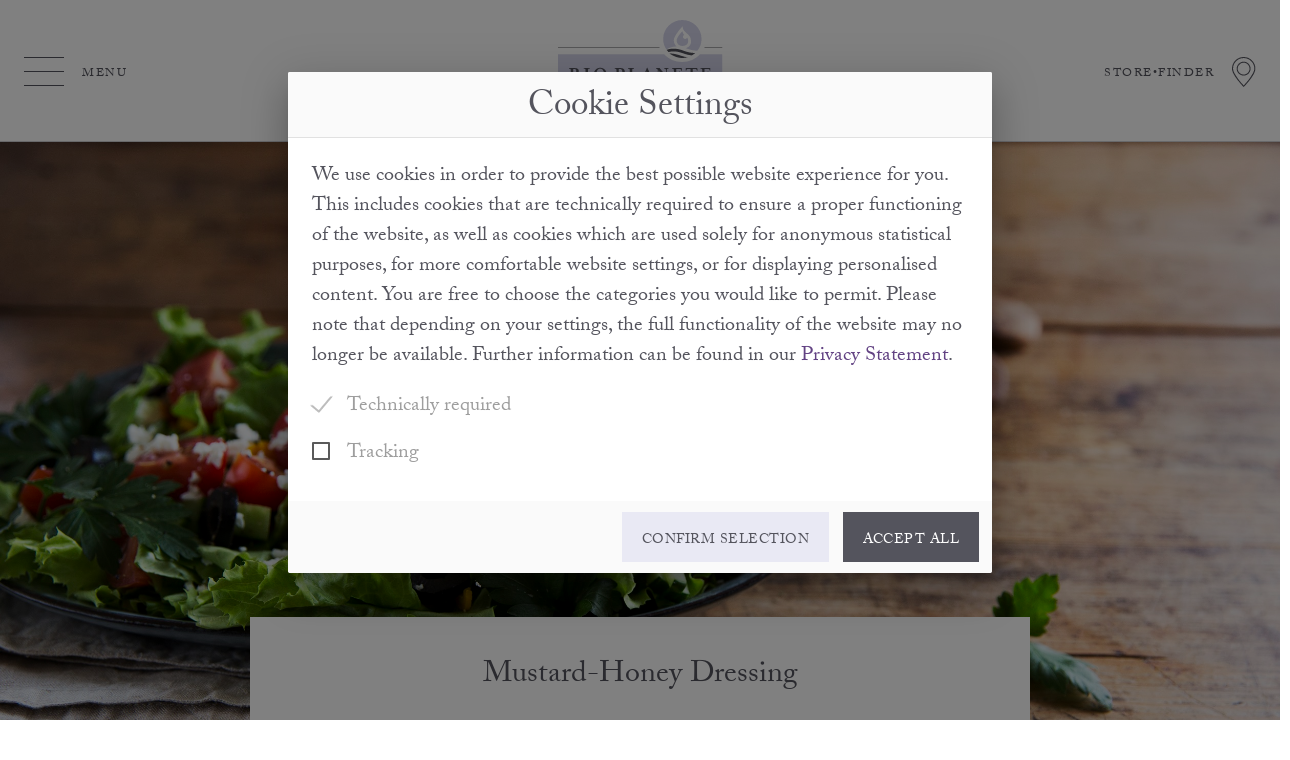

--- FILE ---
content_type: text/html; charset=UTF-8
request_url: https://www.bioplanete.com/en-GB/lifes-delights/recipes/Mustard-Honey-Dressing.html
body_size: 7846
content:
<!DOCTYPE html><html lang="en"><!--
	This website is powered by Neos, the Open Source Content Application Platform licensed under the GNU/GPL.
	Neos is based on Flow, a powerful PHP application framework licensed under the MIT license.

	More information and contribution opportunities at https://www.neos.io
-->
<head><meta charset="UTF-8" />
        <meta http-equiv="Content-Type" content="text/html; charset=UTF-8"/>
        <meta name="viewport" content="width=device-width, initial-scale=1, maximum-scale=1.0"/>

        <link rel="stylesheet" href="https://use.typekit.net/eyy1uxo.css">


        <!-- CSS  -->
        <link href="https://fonts.googleapis.com/icon?family=Material+Icons" rel="stylesheet">
        <link href="https://www.bioplanete.com/_Resources/Static/Packages/Wysiwyg.BioPlanete.Website/dist/materialize.min.css?bust=30752f6b" type="text/css" rel="stylesheet" media="print,screen,projection"/>

        <!-- favicon -->
        <link rel="apple-touch-icon" sizes="57x57" href="https://www.bioplanete.com/_Resources/Static/Packages/Wysiwyg.BioPlanete.Website/img/favicon/apple-touch-icon-57x57.png">
        <link rel="apple-touch-icon" sizes="60x60" href="https://www.bioplanete.com/_Resources/Static/Packages/Wysiwyg.BioPlanete.Website/img/favicon/apple-touch-icon-60x60.png">
        <link rel="apple-touch-icon" sizes="72x72" href="https://www.bioplanete.com/_Resources/Static/Packages/Wysiwyg.BioPlanete.Website/img/favicon/apple-touch-icon-72x72.png">
        <link rel="apple-touch-icon" sizes="76x76" href="https://www.bioplanete.com/_Resources/Static/Packages/Wysiwyg.BioPlanete.Website/img/favicon/apple-touch-icon-76x76.png">
        <link rel="apple-touch-icon" sizes="114x114" href="https://www.bioplanete.com/_Resources/Static/Packages/Wysiwyg.BioPlanete.Website/img/favicon/apple-touch-icon-114x114.png">
        <link rel="apple-touch-icon" sizes="120x120" href="https://www.bioplanete.com/_Resources/Static/Packages/Wysiwyg.BioPlanete.Website/img/favicon/apple-touch-icon-120x120.png">
        <link rel="apple-touch-icon" sizes="144x144" href="https://www.bioplanete.com/_Resources/Static/Packages/Wysiwyg.BioPlanete.Website/img/favicon/apple-touch-icon-144x144.png">
        <link rel="apple-touch-icon" sizes="152x152" href="https://www.bioplanete.com/_Resources/Static/Packages/Wysiwyg.BioPlanete.Website/img/favicon/apple-touch-icon-152x152.png">
        <link rel="apple-touch-icon" sizes="180x180" href="https://www.bioplanete.com/_Resources/Static/Packages/Wysiwyg.BioPlanete.Website/img/favicon/apple-touch-icon-180x180.png">
        <link rel="icon" type="image/png" href="https://www.bioplanete.com/_Resources/Static/Packages/Wysiwyg.BioPlanete.Website/img/favicon/favicon-32x32.png" sizes="32x32">
        <link rel="icon" type="image/png" href="https://www.bioplanete.com/_Resources/Static/Packages/Wysiwyg.BioPlanete.Website/img/favicon/favicon-194x194.png" sizes="194x194">
        <link rel="icon" type="image/png" href="https://www.bioplanete.com/_Resources/Static/Packages/Wysiwyg.BioPlanete.Website/img/favicon/favicon-96x96.png" sizes="96x96">
        <link rel="icon" type="image/png" href="https://www.bioplanete.com/_Resources/Static/Packages/Wysiwyg.BioPlanete.Website/img/favicon/android-chrome-192x192.png" sizes="192x192">
        <link rel="icon" type="image/png" href="https://www.bioplanete.com/_Resources/Static/Packages/Wysiwyg.BioPlanete.Website/img/favicon/favicon-16x16.png" sizes="16x16">
        <link rel="manifest" href="https://www.bioplanete.com/_Resources/Static/Packages/Wysiwyg.BioPlanete.Website/img/favicon/manifest.json?bust=e5241825">
        <link rel="mask-icon" href="https://www.bioplanete.com/_Resources/Static/Packages/Wysiwyg.BioPlanete.Website/img/favicon/safari-pinned-tab.svg" color="#5bbad5">
        <link rel="shortcut icon" href="https://www.bioplanete.com/_Resources/Static/Packages/Wysiwyg.BioPlanete.Website/img/favicon/favicon.ico?bust=ad86a042">
        <meta name="msapplication-TileColor" content="#da532c">
        <meta name="msapplication-TileImage" content="https://www.bioplanete.com/_Resources/Static/Packages/Wysiwyg.BioPlanete.Website/img/favicon/mstile-144x144.png">
        <meta name="msapplication-config" content="https://www.bioplanete.com/_Resources/Static/Packages/Wysiwyg.BioPlanete.Website/img/favicon/browserconfig.xml?bust=d50593b0">
        <meta name="theme-color" content="#ffffff">
        <!-- /favicon -->
    
    <title>Mustard-Honey Dressing - Recipe | BIO PLANÈTE</title><meta name="description" content="The perfect ratio of omega-3 and omega-6 fatty acids makes all the difference in this delicious dressing." /><meta name="robots" content="index,follow" /><link rel="canonical" href="https://www.bioplanete.com/en-GB/lifes-delights/recipes/Mustard-Honey-Dressing.html" />



    <link rel="alternate" hreflang="en-GB" href="https://www.bioplanete.com/en-GB/lifes-delights/recipes/Mustard-Honey-Dressing.html" />

<link rel="alternate" hreflang="x-default" href="https://www.bioplanete.com/en-GB/lifes-delights/recipes/Mustard-Honey-Dressing.html" /></head><body class>
    

    


    
    <!--  header-->
    <header>
        <nav role="navigation" id="navigation" class="closed">

            <div class="nav-wrapper background-white">
                <a class="brand-logo center" href="/en-GB">
                    <div class="logo en accent"></div>
                </a>
                <div class="menu-wrapper-fixed hidden-print">
                    <div id="menu-opener">
                        <a href="#menu">
                            <i class="custom-icon menuopen"></i>
                        <span id="menu-text" class="closed" style="width: 100px;">
                            Menu
                        </span>
                        <span id="menu-text" class="opened" style="width: 100px;">
                            Close
                        </span>
                        </a>
                    </div>
                </div>
                <div class="location-wrapper-fixed hidden-print">
                    
                        <a class="header--storefinder" href="/en-GB/information/where-to-buy.html">
                            <svg width="24px" height="30px" viewBox="0 0 24 30" version="1.1" xmlns="http://www.w3.org/2000/svg" xmlns:xlink="http://www.w3.org/1999/xlink">
                                <g id="svg_storefinder" class="icon" transform="translate(-188.000000, -189.000000)" fill="#54545D">
                                    <path id="icon_haendlerfinder"
                                          d="M199.660156,193.6875 C201.574228,193.6875 203.205071,194.371087 204.552734,195.738281 C205.900397,197.105476 206.574219,198.746084 206.574219,200.660156 C206.574219,202.574228 205.900397,204.205071 204.552734,205.552734 C203.205071,206.900397 201.574228,207.574219 199.660156,207.574219 C197.746084,207.574219 196.105476,206.900397 194.738281,205.552734 C193.371087,204.205071 192.6875,202.574228 192.6875,200.660156 C192.6875,198.746084 193.371087,197.105476 194.738281,195.738281 C196.105476,194.371087 197.746084,193.6875 199.660156,193.6875 L199.660156,193.6875 Z M199.660156,206.519531 C201.261727,206.519531 202.638666,205.943365 203.791016,204.791016 C204.943365,203.638666 205.519531,202.261727 205.519531,200.660156 C205.519531,199.058586 204.943365,197.671881 203.791016,196.5 C202.638666,195.328119 201.261727,194.742188 199.660156,194.742188 C198.058586,194.742188 196.671881,195.328119 195.5,196.5 C194.328119,197.671881 193.742188,199.058586 193.742188,200.660156 C193.742188,202.261727 194.328119,203.638666 195.5,204.791016 C196.671881,205.943365 198.058586,206.519531 199.660156,206.519531 L199.660156,206.519531 Z M199.660156,189 C202.90236,189 205.666004,190.142567 207.951172,192.427734 C210.23634,194.712902 211.378906,197.457015 211.378906,200.660156 C211.378906,202.105476 210.841802,203.873036 209.767578,205.962891 C208.693354,208.052745 207.375008,210.064443 205.8125,211.998047 C204.249992,213.93165 203.019536,215.406245 202.121094,216.421875 C201.222652,217.437505 200.539065,218.179685 200.070312,218.648438 L199.660156,219 L199.308594,218.648438 C198.839841,218.179685 198.156254,217.437505 197.257812,216.421875 C196.359371,215.406245 195.128914,213.93165 193.566406,211.998047 C192.003898,210.064443 190.685552,208.052745 189.611328,205.962891 C188.537104,203.873036 188,202.105476 188,200.660156 C188,197.417953 189.132801,194.664074 191.398438,192.398438 C193.664074,190.132801 196.417953,189 199.660156,189 L199.660156,189 Z M199.660156,217.476562 C200.910163,216.148431 202.169916,214.742195 203.439453,213.257812 C204.708991,211.77343 206.17382,209.703138 207.833984,207.046875 C209.494149,204.390612 210.324219,202.261727 210.324219,200.660156 C210.324219,197.730454 209.279307,195.230479 207.189453,193.160156 C205.099599,191.089833 202.589858,190.054688 199.660156,190.054688 C196.730454,190.054688 194.230479,191.089833 192.160156,193.160156 C190.089833,195.230479 189.054688,197.730454 189.054688,200.660156 C189.054688,202.261727 189.874992,204.380846 191.515625,207.017578 C193.156258,209.65431 194.621087,211.734367 195.910156,213.257812 C197.199225,214.781258 198.449213,216.187494 199.660156,217.476562 L199.660156,217.476562 Z"></path>
                                </g>
                            </svg>
                            <span id="menu-text">Store•finder</span>
                        </a>
                    
                </div>
            </div>

            <div id="menu" class="hidden-print">
                <div class="tbl-row menu head">
                    <div class="row">
                        <div class="container">
                            <div class="col s12 center-align"></div>
                        </div>
                    </div>
                </div>
                <div class="tbl-row menu top">
                    <div class="row">
                        <div class="container">
                            
                                <div class="col s12 m4">
                                    <h2>Origin</h2>
                                    
                                        <ul>
                                            
                                                <li>
                                                    <a href="/en-GB/origin/oil-mill-moog.html">Oil mill Moog</a>
                                                </li>
                                            
                                                <li>
                                                    <a href="/en-GB/origin/Competence.html">Competence in Oil</a>
                                                </li>
                                            
                                                <li>
                                                    <a href="/en-GB/origin/Farmers.html">Our Farmers</a>
                                                </li>
                                            
                                                <li>
                                                    <a href="/en-GB/origin/quality.html">Quality</a>
                                                </li>
                                            
                                                <li>
                                                    <a href="/en-GB/origin/production.html">Production</a>
                                                </li>
                                            
                                                <li>
                                                    <a href="/en-GB/origin/news.html">News</a>
                                                </li>
                                            
                                        </ul>
                                    
                                </div>
                            
                                <div class="col s12 m4">
                                    <h2>Products</h2>
                                    
                                        <ul>
                                            
                                                <li>
                                                    <a href="/en-GB/products/product-finder.html">Product Finder</a>
                                                </li>
                                            
                                                <li>
                                                    <a href="/en-GB/products/classic-oils.html">Classic Oils</a>
                                                </li>
                                            
                                                <li>
                                                    <a href="/en-GB/products/gourmet-oils.html">Gourmet Oils</a>
                                                </li>
                                            
                                                <li>
                                                    <a href="/en-GB/products/vitality-oils.html">Vitality Oils</a>
                                                </li>
                                            
                                                <li>
                                                    <a href="/en-GB/information/where-to-buy.html">Where to buy</a>
                                                </li>
                                            
                                        </ul>
                                    
                                </div>
                            
                                <div class="col s12 m4">
                                    <h2>Life&#039;s Delights</h2>
                                    
                                        <ul>
                                            
                                                <li>
                                                    <a href="/en-GB/lifes-delights/recipes.html">Recipes</a>
                                                </li>
                                            
                                                <li>
                                                    <a href="/en-GB/lifes-delights/upcycling-creativity.html">Upcycling &amp; Creativity</a>
                                                </li>
                                            
                                                <li>
                                                    <a href="/en-GB/lifes-delights/Savouring-oil.html">Savouring oil</a>
                                                </li>
                                            
                                                <li>
                                                    <a href="/en-GB/lifes-delights/beauty.html">Beauty</a>
                                                </li>
                                            
                                        </ul>
                                    
                                </div>
                            
                        </div>
                    </div>
                </div>
                
    <div class="tbl-row menu bottom">
        <div class="row">
            <div class="container">
                <div class="col s12 center-align">
                    <ul>
                        
                    </ul>
                </div>
            </div>
        </div>
    </div>

                
    <div class="tbl-row lang top">
        <div class="row">
            <div class="container">
                <div class="wrapper">
                    <div class="col s12">
                        <h2>
                            Where do you want to go?
                        </h2>
                    </div>
                    <div class="col s12 center-align">
                        <ul>
                            
                                <li style="width: 33%;">
                                    
                                            
                                                    
                                                            <a href="/de">deutsch</a>
                                                        
                                                
                                        
                                </li>
                            
                                <li style="width: 33%;">
                                    
                                            
                                                    
                                                            <a href="/en-GB/lifes-delights/recipes/Mustard-Honey-Dressing.html">english</a>
                                                        
                                                
                                        
                                </li>
                            
                                <li style="width: 33%;">
                                    
                                            
                                                    
                                                            <a href="/ja">日本語</a>
                                                        
                                                
                                        
                                </li>
                            
                                <li style="width: 33%;">
                                    
                                            
                                                    
                                                            <a href="/fr">français</a>
                                                        
                                                
                                        
                                </li>
                            
                                <li style="width: 33%;">
                                    
                                            
                                                    &nbsp;
                                                
                                        
                                </li>
                            
                                <li style="width: 33%;">
                                    
                                            
                                                    
                                                            <a href="/zh-TW">繁體中文（台灣)</a>
                                                        
                                                
                                        
                                </li>
                            
                                <li style="width: 33%;">
                                    
                                            
                                                    
                                                            <a href="/pl">polski</a>
                                                        
                                                
                                        
                                </li>
                            
                                <li style="width: 33%;">
                                    
                                            &nbsp;
                                        
                                </li>
                            
                                <li style="width: 33%;">
                                    
                                            
                                                    
                                                            <a href="https://www.bioplanete.cn">简体中文 (中国)</a>
                                                        
                                                
                                        
                                </li>
                            
                                <li style="width: 33%;">
                                    
                                            &nbsp;
                                        
                                </li>
                            
                                <li style="width: 33%;">
                                    
                                            &nbsp;
                                        
                                </li>
                            
                                <li style="width: 33%;">
                                    
                                            
                                                    
                                                            <a href="/kr">한국어</a>
                                                        
                                                
                                        
                                </li>
                            
                        </ul>
                    </div>
                </div>
            </div>
        </div>
    </div>

            </div>

        </nav>
    </header>

    <div class="modal" id="modal-cookie"><div class="modal-dialog modal-xl modal-dialog-centered"><div class="modal-content"><div class="modal-header"><h2 class="modal-title">Cookie Settings</h2></div><div class="modal-body"><div class="section" id="cookieLayer" data-cookie-version="c81b53614208309a21b5869ff83a9e52" data-cookie-groups="{&quot;technical&quot;:{&quot;label&quot;:&quot;i18n&quot;,&quot;readOnly&quot;:true,&quot;defaultValue&quot;:true,&quot;cookies&quot;:{&quot;neos_session&quot;:{&quot;cookieName&quot;:&quot;Neos_Session&quot;,&quot;lifetime&quot;:&quot;Session&quot;},&quot;cookie_consent_accepted&quot;:{&quot;cookieName&quot;:&quot;cookieConsentAccepted&quot;,&quot;lifetime&quot;:&quot;6 months&quot;},&quot;cookie_consent&quot;:{&quot;cookieName&quot;:&quot;cookieConsent&quot;,&quot;lifetime&quot;:&quot;6 months&quot;},&quot;phpsession&quot;:{&quot;cookieName&quot;:&quot;PHPSESSID&quot;,&quot;lifetime&quot;:&quot;Session&quot;}}},&quot;tracking&quot;:{&quot;label&quot;:&quot;i18n&quot;,&quot;readOnly&quot;:false,&quot;defaultValue&quot;:false,&quot;cookies&quot;:{&quot;google&quot;:{&quot;cookieName&quot;:&quot;google&quot;,&quot;lifetime&quot;:&quot;2 years&quot;,&quot;subCookies&quot;:[&quot;_ga&quot;,&quot;_gid&quot;,&quot;_gat&quot;]},&quot;facebook&quot;:{&quot;cookieName&quot;:&quot;facebook pixel&quot;,&quot;lifetime&quot;:&quot;2 years&quot;,&quot;subCookies&quot;:[&quot;_fbp&quot;,&quot;fr&quot;,&quot;datr&quot;,&quot;wd&quot;,&quot;lh&quot;,&quot;locale&quot;,&quot;sb&quot;,&quot;dpr&quot;]},&quot;swaven&quot;:{&quot;cookieName&quot;:&quot;swaven&quot;,&quot;lifetime&quot;:&quot;1 year&quot;,&quot;subCookies&quot;:[&quot;__cfduid&quot;,&quot;swntid&quot;]}}}}" data-consent-cookie-name="cookieConsent" data-cookie-layer-disabled="false"><div class="container-fluid"><div class="row"><div class="col-sm-12"><form id="cookieForm"><p>
                    We use cookies in order to provide the best possible website experience for you. This includes cookies that are technically required to ensure a proper functioning of the website, as well as cookies which are used solely for anonymous statistical purposes, for more comfortable website settings, or for displaying personalised content. You are free to choose the categories you would like to permit. Please note that depending on your settings, the full functionality of the website may no longer be available. Further information can be found in our <a id class href="/en-GB/information/privacy-policy.html">Privacy Statement</a>.
				</p><div class="cookie--groups"><div class="cookie--group"><label class="cookie--desc"><input type="checkbox" id="technical" class="group-check" data-group="technical" checked disabled /><span class="h4" for="technical">Technically required</span><div></div></label></div><div class="cookie--group"><label class="cookie--desc"><input type="checkbox" id="tracking" class="group-check" data-group="tracking" /><span class="h4" for="tracking">Tracking</span><div></div></label></div></div></form></div></div></div></div></div><div class="modal-footer text-right"><div id="saveCookies" class="btn btn-secondary btn-lg">Confirm selection</div><div id="saveAllCookies" class="btn btn-primary btn-lg">Accept all</div></div></div></div></div>
    <main class="neos-contentcollection">
    <div class="section teaser recipe--teaser teaser-hero background-container text-gray" style="background-image: url('https://www.bioplanete.com/_Resources/Persistent/5ca730d9b777a90fcfbf0a099e9a496a26fc2429/Dressing_Salat%C3%B6l_web.jpg');" data-background-image='{"width" : 1440, "height": 770 }'>
        <div class="container">
            <div class="row">
                <div class="item">
                    <div class="description center-align">
                        <h3>Mustard-Honey Dressing</h3>
                        
    <div class="properties">
        <div class="property">
            <div class="text">
                10
                <span>
                    
                            min.
                        
                </span>
            </div>
            <span>
                working time
            </span>
        </div>
        
        <div class="property">
            <div class="icon">
                
                        <img src="https://www.bioplanete.com/_Resources/Static/Packages/Wysiwyg.BioPlanete.Website/img/svg/recipe_level_1-gray.svg?bust=470f8f20" />
                    
            </div>
            <span>
                
                        easy
                    
            </span>
        </div>
        
            <div class="property">
                <div class="icon">
                    <img src="https://www.bioplanete.com/_Resources/Static/Packages/Wysiwyg.BioPlanete.Website/img/svg/recipe_vegetarian-gray.svg?bust=b9487779" />
                </div>
                <span>
                    
                            vegan
                        
                </span>
            </div>
        
    </div>

                    </div>
                </div>
            </div>
        </div>
    </div>

    <div class="container content--recipe">
        
        <div class="section neos-contentcollection">
    <div class="row neos-contentcollection">
    <div class="col s12 m12 center-align neos-contentcollection">
    <div class="divider ">
        
        
            <span class="icon"></span>
        
    </div>
</div>
</div>

    <div class="row neos-contentcollection">
    <div class="col s12 m12 center-align neos-contentcollection">
    <div class="text-container  ">
        <div><p>Serves 1</p>

<p><em><strong>Ingredients</strong></em></p>

<p><em><u>For the dressing:</u><br />
1 tsp mustard&nbsp;<br />
1 tbsp honey vinegar<br />
2 tbsp&nbsp; BIO PLANÈTE Salad Oil<br />
&nbsp;salt<br />
Freshly ground pepper</em></p>

<p><em><u>For the salad:</u><br />
salad, tomatoes, black olives, cucumber, yellow sweet pepper, feta cheese, herbs (parsley, basil)</em></p>

<p>&nbsp;</p>
</div>
    </div>

    <div class="section socialmedia margin-both-disabled">
        <div class="row">
            <div class="col s12 center-align">
                <div class="divider"><span class="icon"></span></div>
            </div>
        </div>
        <div class="row">
            <div class="col s12">
                <div class="grid-wrapper">
                    <div class="grid neos-contentcollection">
    <div class="grid-item shariff-button facebook">
        <a href="https://www.facebook.com/sharer.php?u=https://www.bioplanete.com/en-GB/lifes-delights/recipes/Mustard-Honey-Dressing.html" class="">
            <img src="https://www.bioplanete.com/_Resources/Static/Packages/Wysiwyg.BioPlanete.Website/img/svg/icon_facebook.svg?bust=18881d63"
                 width="12"
                 height="26" >
        </a>
    </div>

    <div class="grid-item shariff-button pinterest">
        <a href="https://www.pinterest.com/pin/create/button/?url=https://www.bioplanete.com/en-GB/lifes-delights/recipes/Mustard-Honey-Dressing.html&amp;description=" class="">
            <img src="https://www.bioplanete.com/_Resources/Static/Packages/Wysiwyg.BioPlanete.Website/img/svg/icon_pinterest.svg?bust=46d131d7"
                 width="24"
                 height="26" >
        </a>
    </div>

    <div class="grid-item shariff-button whatsapp">
        <a href="WhatsApp://send?text=https://www.bioplanete.com/en-GB/lifes-delights/recipes/Mustard-Honey-Dressing.html" class="">
            <img src="https://www.bioplanete.com/_Resources/Static/Packages/Wysiwyg.BioPlanete.Website/img/svg/icon_whatsapp.svg?bust=50f2d2aa"
                 width="24"
                 height="26" >
        </a>
    </div>

    <div class="grid-item shariff-button mail">
        <a href="mailto:?subject=&amp;body=https://www.bioplanete.com/en-GB/lifes-delights/recipes/Mustard-Honey-Dressing.html" class="">
            <img src="https://www.bioplanete.com/_Resources/Static/Packages/Wysiwyg.BioPlanete.Website/img/svg/icon_mail.svg?bust=4e336f49"
                 width="28"
                 height="26" >
        </a>
    </div>

    <div class="grid-item shariff-button print">
        <a href="javascript:void(0)" class="btn-print">
            <img src="https://www.bioplanete.com/_Resources/Static/Packages/Wysiwyg.BioPlanete.Website/img/svg/icon_print.svg?bust=45b86826"
                 width="26"
                 height="26" >
        </a>
    </div>
</div>
                </div>
            </div>
        </div>
        <div class="row">
            <div class="col s12 center-align">
                <div class="divider"><span class="icon"></span></div>
            </div>
        </div>
    </div>
</div>
</div>

    <div class="row neos-contentcollection">
    <div class="col s12 m12 center-align neos-contentcollection">
    <div class="text-container  ">
        <div><p>For the dressing mix mustard, honey vinegar, Salad Oil, salt and pepper well.&nbsp;</p>

<p>To prepare the salad, pluck the lettuce leaves, cut the tomatoes, halve the olives, dice the peppers and put everything in a bowl. Add the dressing and mix. After serving on a plate, sprinkle with feta cheese and decorate with chopped herbs. &nbsp;</p>
</div>
    </div>
</div>
</div>
</div>
    </div>

    <div class="container content--recipe">
        
        <div class="section neos-contentcollection">
    <div class="divider center-align">
        
            <span class="text">Used Products</span>
        
        
    </div>
</div>
    </div>

    <div class="container">
        
            <!-- Produktteaser large -->
            <div class="row bioslider content-slider neos-contentcollection" data-slick="{&quot;autoplay&quot;: false, &quot;fade&quot;: false}">
    
        <div class="section teaser teaser-large teaser-white">
            <div class="row">
                <div class="col s12 m6">
                    <a href="/en-GB/products/classic-oils/salad-oil.html">
                        <img class="responsive-img" src="https://www.bioplanete.com/_Resources/Persistent/250cae8b75b4e01ca87931a5aa5ecd598521194f/01020600570_D_Salat_05L_1000x1000px_72DPI_Planet%20score.jpg" width="1000" height="1000" alt="" />
                    </a>
                </div>
                <div class="col s12 m6">
                    
                    <div class="details">
                        <h4>Salad Oil</h4>
                        <p>
                            <span class="product-property">Virgin</span><br>
                            500 ml
                        </p>
                        <div class="cta">
                            <a class="waves-effect waves-light btn" href="/en-GB/products/classic-oils/salad-oil.html">
                                View
                            </a>
                        </div>
                    </div>
                </div>
            </div>
        </div>
    
</div>
        
        
        
    </div>

    <div class="container content--recipe">
        
        <div class="section neos-contentcollection">
    <div class="divider center-align">
        
            <span class="text">RECIPES YOU MAY ALSO LIKE</span>
        
        
    </div>
</div>
    </div>

    
    <div class="container">
        
                <div class="section teaser teaser-small">
                    <div class="row bioslider content-slider neos-contentcollection" data-slick="{&quot;autoplay&quot;: false, &quot;fade&quot;: false}">
    <div class="col s12 m4">
        <div class="list-item">
            
                    <a class="item" href="/en-GB/lifes-delights/recipes/Cumberland-Dressing.html">
                        <img class="responsive-img" src="https://www.bioplanete.com/_Resources/Persistent/66c8790b4e444d03d2bc46338e89cf986fb99070/Fruchtiges%20Dressing_web-1665x1666.jpg" width="1665" height="1666" />
                        <div class="description center-align">
                            
    <div class="properties">
        <div class="property">
            <div class="icon">
                <img src="https://www.bioplanete.com/_Resources/Static/Packages/Wysiwyg.BioPlanete.Website/img/svg/recipe_clock_20.svg?bust=19c8c2d1" />
            </div>
            <span>
                15
                
                        min.
                    
            </span>
        </div>
        
        <div class="property">
            <div class="icon">
                
                        <img src="https://www.bioplanete.com/_Resources/Static/Packages/Wysiwyg.BioPlanete.Website/img/svg/recipe_level_1.svg?bust=648e140b" />
                    
            </div>
            <span>
                
                        easy
                    
            </span>
        </div>
        
            <div class="property">
                <div class="icon">
                    <img src="https://www.bioplanete.com/_Resources/Static/Packages/Wysiwyg.BioPlanete.Website/img/svg/recipe_vegetarian.svg?bust=bace6d93" />
                </div>
                <span>
                    
                            vegan
                        
                </span>
            </div>
        
    </div>

                        </div>
                        
    
            
        

                    </a>
                
            <div class="details center-align">
                <h4>Cumberland Dressing</h4>
                <p>The fruity boost for your salad:
redcurrants and oranges with a delicate aroma of almond.</p>
            </div>
        </div>
    </div>

    <div class="col s12 m4">
        <div class="list-item">
            
                    <a class="item" href="/en-GB/lifes-delights/recipes/Glass-Noodle-Salad.html">
                        <img class="responsive-img" src="https://www.bioplanete.com/_Resources/Persistent/11d86b5f0f039999b1ff1db91b5b0fd076713ec5/wokoel_glasnudelsalat_IMG_0064-3746x3744.jpg" width="3746" height="3744" />
                        <div class="description center-align">
                            
    <div class="properties">
        <div class="property">
            <div class="icon">
                <img src="https://www.bioplanete.com/_Resources/Static/Packages/Wysiwyg.BioPlanete.Website/img/svg/recipe_clock_20.svg?bust=19c8c2d1" />
            </div>
            <span>
                25
                
                        min.
                    
            </span>
        </div>
        
        <div class="property">
            <div class="icon">
                
                        <img src="https://www.bioplanete.com/_Resources/Static/Packages/Wysiwyg.BioPlanete.Website/img/svg/recipe_level_2.svg?bust=30f88298" />
                    
            </div>
            <span>
                
                        medium
                    
            </span>
        </div>
        
            <div class="property">
                <div class="icon">
                    <img src="https://www.bioplanete.com/_Resources/Static/Packages/Wysiwyg.BioPlanete.Website/img/svg/recipe_vegetarian.svg?bust=bace6d93" />
                </div>
                <span>
                    
                            vegan
                        
                </span>
            </div>
        
    </div>

                        </div>
                        
    
            
        

                    </a>
                
            <div class="details center-align">
                <h4>Glass Noodle Salad with Asian Dressing</h4>
                <p>This salad with our Oil Mixture for Wok dishes is quickly prepared and surprisingly versatile.</p>
            </div>
        </div>
    </div>

    <div class="col s12 m4">
        <div class="list-item">
            
                    <a class="item" href="/en-GB/lifes-delights/recipes/Beetroot-and-apple-salad.html">
                        <img class="responsive-img" src="https://www.bioplanete.com/_Resources/Persistent/a155452550ea0b781f44139bdd6262f6cff4b960/Omega%20Pink_Red%20Beet%20Salad_web-1665x1666.jpg" width="1665" height="1666" />
                        <div class="description center-align">
                            
    <div class="properties">
        <div class="property">
            <div class="icon">
                <img src="https://www.bioplanete.com/_Resources/Static/Packages/Wysiwyg.BioPlanete.Website/img/svg/recipe_clock_20.svg?bust=19c8c2d1" />
            </div>
            <span>
                20
                
                        min.
                    
            </span>
        </div>
        
        <div class="property">
            <div class="icon">
                
                        <img src="https://www.bioplanete.com/_Resources/Static/Packages/Wysiwyg.BioPlanete.Website/img/svg/recipe_level_1.svg?bust=648e140b" />
                    
            </div>
            <span>
                
                        easy
                    
            </span>
        </div>
        
            <div class="property">
                <div class="icon">
                    <img src="https://www.bioplanete.com/_Resources/Static/Packages/Wysiwyg.BioPlanete.Website/img/svg/recipe_vegetarian.svg?bust=bace6d93" />
                </div>
                <span>
                    
                            vegan
                        
                </span>
            </div>
        
    </div>

                        </div>
                        
    
            
        

                    </a>
                
            <div class="details center-align">
                <h4>Beetroot-and-apple salad with lamb&#039;s lettuce and red grapes</h4>
                <p>Fruity &amp; spicy at the same time. This salad challenges your taste.</p>
            </div>
        </div>
    </div>
</div>
                </div>
            
    </div>
</main>
    
    <!--  footer-->
    <footer class="page-footer hidden-print">

        <div class="section no-margin-bottom">
            <div class="container">
                <div class="row">
                    <div class="col s12 center-align">
                        <div class="divider"><span class="icon"></span></div>
                    </div>
                </div>
            </div>
        </div>

        <div class="section logos-footer">
            <div class="container">
                <div class="row">
                    <div class="col s12 center-align">
                        <img src="https://www.bioplanete.com/_Resources/Static/Packages/Wysiwyg.BioPlanete.Website/img/footer/en/logo-organic.png?bust=817b1f3e" /><img src="https://www.bioplanete.com/_Resources/Static/Packages/Wysiwyg.BioPlanete.Website/img/footer/en/logo-bio.png?bust=741dfeb0" /><img src="https://www.bioplanete.com/_Resources/Static/Packages/Wysiwyg.BioPlanete.Website/img/footer/en/logo-agriculture-biologique.png?bust=ac85785e" />
                    </div>
                </div>
            </div>
        </div>

        <div class="section no-margin nav-bottom1 background-blue-copy3 ">
            <div class="container">
                <div class="row">
                    <div class="col s12 center-align">
                        <ul>
                            
                                <li><a href="/en-GB/information/where-to-buy.html">Where to buy</a></li>
                            
                                <li><a href="/en-GB/information/contact.html">Contact</a></li>
                            
                                <li><a href="/en-GB/information/partner.html">For Partners</a></li>
                            
                            <li><a class="open-cookie-layer" href="javascript:void(0);">Cookie Settings</a></li>
                        </ul>
                    </div>
                </div>
            </div>
        </div>

        <div class="section no-margin copyright background-blue-copy3">
            <div class="container">
                <div class="row">
                    <div class="col s12 center-align">
                        
                                
                                <a href="https://www.youtube.com/channel/UC3foVEfNqniJZRsiQbpHESg" target="_blank" class="social youtube"><img src="https://www.bioplanete.com/_Resources/Static/Packages/Wysiwyg.BioPlanete.Website/img/footer/youtube.png?bust=3938142e" height="25" width="21" alt="youtube"></a>
                            
                    </div>
                </div>
                <div class="row">
                    <div class="col s12 center-align text-gray">
                        <h4>
                            BIO PLANÈTE – Huilerie Moog since 1984
                        </h4>
                        <div id="newsletter" class="">
                            <div class="subscription">
                                <input type="email" id="email" placeholder="Email address">
                                <a class="waves-effect waves-light btn" href="/en-GB/information/newsletter/newsletter-subscription.html">Newsletter</a>
                            </div>
                            <div class="message-error left-align"></div>
                            <div class="message-final">
                                <h4>
                                    Thank you for signing up for our newsletter. You will receive a confirmation link via email shortly.
                                </h4>
                            </div>
                        </div>
                    </div>
                </div>
            </div>
        </div>

        <div class="section no-margin nav-bottom2 background-gray">
            <div class="container">
                <div class="row">
                    <div class="col s12 center-align">
                        
    <ul>
        <li><a>Copyright &copy; 2025</a></li>
        <li><a href="/en-GB/information/legal-notice.html">LEGAL NOTICE</a></li>
        
        <li><a href="/en-GB/information/privacy-policy.html">PRIVACY POLICY</a></li>
        <li><a style="cursor: pointer;" class="language-switch">LANGUAGE: <span>ENGLISH</span></a></li>
    </ul>

                    </div>
                </div>
            </div>
        </div>

        <div class="breakpoint-indicator">
            <span data-size="s" class="show-on-small hide-on-med-and-up">(s)mall</span>
            <span data-size="m" class="show-on-medium hide-on-small-and-down hide-on-large-only">(m)edium</span>
            <span data-size="l" class="hide-on-med-and-down hide-on-huge">(l)arge</span>
            <span data-size="h" class="hide-on-huge-and-down">(h)uge</span>
        </div>

    </footer>



    <script src="https://www.bioplanete.com/_Resources/Static/Packages/Wysiwyg.BioPlanete.Website/dist/js/framework.min.js?bust=ac224073"></script>
    <script type="text/javascript" src="https://www.bioplanete.com/_Resources/Static/Packages/Wysiwyg.CookieHandling/Javascript/CookieHandling.js?bust=0d3f3ec5"></script>
    <script type="text/javascript" src="https://www.bioplanete.com/_Resources/Static/Packages/Wysiwyg.CookieHandling/Javascript/CookieLayer.js?bust=a59348b5"></script>
    <script src="https://www.bioplanete.com/_Resources/Static/Packages/Wysiwyg.BioPlanete.Website/dist/js/scripts.min.js?bust=03ba484a"></script>
    <script src="https://www.bioplanete.com/_Resources/Static/Packages/Wysiwyg.BioPlanete.Website/js/storeFinder.js?bust=1dc6769b"></script>
    <script type="text/javascript" src="https://www.bioplanete.com/_Resources/Static/Packages/Wysiwyg.BioPlanete.Soiree/js/voter.js?bust=a36895dc"></script>
    <script type="text/javascript" src="https://www.bioplanete.com/_Resources/Static/Packages/Wysiwyg.Tagging/js/dist/app.bundle.js?bust=a9961fd1"></script>
    <script src="https://www.bioplanete.com/_Resources/Static/Packages/Wysiwyg.BioPlanete.Website/js/cookieLayer.js?bust=d04d34bf"></script>
<script data-neos-node="/sites/website/node-577e7305245e6/node-577e73101503c/node-gq1dfigjhd3xi@live;language=en&amp;country=GB" src="https://www.bioplanete.com/_Resources/Static/Packages/Neos.Neos/JavaScript/LastVisitedNode.js?bust=45f0ece1" async></script></body></html>

--- FILE ---
content_type: text/css;charset=utf-8
request_url: https://use.typekit.net/eyy1uxo.css
body_size: 511
content:
/*
 * The Typekit service used to deliver this font or fonts for use on websites
 * is provided by Adobe and is subject to these Terms of Use
 * http://www.adobe.com/products/eulas/tou_typekit. For font license
 * information, see the list below.
 *
 * adobe-caslon-pro:
 *   - http://typekit.com/eulas/000000000000000000012d68
 *   - http://typekit.com/eulas/000000000000000000012d67
 *   - http://typekit.com/eulas/000000000000000000012d65
 *   - http://typekit.com/eulas/000000000000000000012d69
 *
 * © 2009-2026 Adobe Systems Incorporated. All Rights Reserved.
 */
/*{"last_published":"2018-02-06 08:28:18 UTC"}*/

@import url("https://p.typekit.net/p.css?s=1&k=eyy1uxo&ht=tk&f=8482.8483.8484.8486&a=533800&app=typekit&e=css");

@font-face {
font-family:"adobe-caslon-pro";
src:url("https://use.typekit.net/af/3cbd9b/000000000000000000012d68/27/l?primer=1f2b9546a77c0f56694e2cbb58f5e4b65c87693e5fe58d014c9a4261d0cdec31&fvd=n4&v=3") format("woff2"),url("https://use.typekit.net/af/3cbd9b/000000000000000000012d68/27/d?primer=1f2b9546a77c0f56694e2cbb58f5e4b65c87693e5fe58d014c9a4261d0cdec31&fvd=n4&v=3") format("woff"),url("https://use.typekit.net/af/3cbd9b/000000000000000000012d68/27/a?primer=1f2b9546a77c0f56694e2cbb58f5e4b65c87693e5fe58d014c9a4261d0cdec31&fvd=n4&v=3") format("opentype");
font-display:auto;font-style:normal;font-weight:400;font-stretch:normal;
}

@font-face {
font-family:"adobe-caslon-pro";
src:url("https://use.typekit.net/af/200aad/000000000000000000012d67/27/l?primer=1f2b9546a77c0f56694e2cbb58f5e4b65c87693e5fe58d014c9a4261d0cdec31&fvd=i4&v=3") format("woff2"),url("https://use.typekit.net/af/200aad/000000000000000000012d67/27/d?primer=1f2b9546a77c0f56694e2cbb58f5e4b65c87693e5fe58d014c9a4261d0cdec31&fvd=i4&v=3") format("woff"),url("https://use.typekit.net/af/200aad/000000000000000000012d67/27/a?primer=1f2b9546a77c0f56694e2cbb58f5e4b65c87693e5fe58d014c9a4261d0cdec31&fvd=i4&v=3") format("opentype");
font-display:auto;font-style:italic;font-weight:400;font-stretch:normal;
}

@font-face {
font-family:"adobe-caslon-pro";
src:url("https://use.typekit.net/af/ed9e57/000000000000000000012d65/27/l?primer=1f2b9546a77c0f56694e2cbb58f5e4b65c87693e5fe58d014c9a4261d0cdec31&fvd=n7&v=3") format("woff2"),url("https://use.typekit.net/af/ed9e57/000000000000000000012d65/27/d?primer=1f2b9546a77c0f56694e2cbb58f5e4b65c87693e5fe58d014c9a4261d0cdec31&fvd=n7&v=3") format("woff"),url("https://use.typekit.net/af/ed9e57/000000000000000000012d65/27/a?primer=1f2b9546a77c0f56694e2cbb58f5e4b65c87693e5fe58d014c9a4261d0cdec31&fvd=n7&v=3") format("opentype");
font-display:auto;font-style:normal;font-weight:700;font-stretch:normal;
}

@font-face {
font-family:"adobe-caslon-pro";
src:url("https://use.typekit.net/af/68efc1/000000000000000000012d69/27/l?primer=1f2b9546a77c0f56694e2cbb58f5e4b65c87693e5fe58d014c9a4261d0cdec31&fvd=n6&v=3") format("woff2"),url("https://use.typekit.net/af/68efc1/000000000000000000012d69/27/d?primer=1f2b9546a77c0f56694e2cbb58f5e4b65c87693e5fe58d014c9a4261d0cdec31&fvd=n6&v=3") format("woff"),url("https://use.typekit.net/af/68efc1/000000000000000000012d69/27/a?primer=1f2b9546a77c0f56694e2cbb58f5e4b65c87693e5fe58d014c9a4261d0cdec31&fvd=n6&v=3") format("opentype");
font-display:auto;font-style:normal;font-weight:600;font-stretch:normal;
}

.tk-adobe-caslon-pro { font-family: "adobe-caslon-pro",serif; }


--- FILE ---
content_type: text/css
request_url: https://www.bioplanete.com/_Resources/Static/Packages/Wysiwyg.BioPlanete.Website/dist/materialize.min.css?bust=30752f6b
body_size: 31156
content:
.materialize-red{background-color:#e51c23 !important}.materialize-red-text{color:#e51c23 !important}.materialize-red.lighten-5{background-color:#fdeaeb !important}.materialize-red-text.text-lighten-5{color:#fdeaeb !important}.materialize-red.lighten-4{background-color:#f8c1c3 !important}.materialize-red-text.text-lighten-4{color:#f8c1c3 !important}.materialize-red.lighten-3{background-color:#f3989b !important}.materialize-red-text.text-lighten-3{color:#f3989b !important}.materialize-red.lighten-2{background-color:#ee6e73 !important}.materialize-red-text.text-lighten-2{color:#ee6e73 !important}.materialize-red.lighten-1{background-color:#ea454b !important}.materialize-red-text.text-lighten-1{color:#ea454b !important}.materialize-red.darken-1{background-color:#d0181e !important}.materialize-red-text.text-darken-1{color:#d0181e !important}.materialize-red.darken-2{background-color:#b9151b !important}.materialize-red-text.text-darken-2{color:#b9151b !important}.materialize-red.darken-3{background-color:#a21318 !important}.materialize-red-text.text-darken-3{color:#a21318 !important}.materialize-red.darken-4{background-color:#8b1014 !important}.materialize-red-text.text-darken-4{color:#8b1014 !important}.red{background-color:#F44336 !important}.red-text{color:#F44336 !important}.red.lighten-5{background-color:#FFEBEE !important}.red-text.text-lighten-5{color:#FFEBEE !important}.red.lighten-4{background-color:#FFCDD2 !important}.red-text.text-lighten-4{color:#FFCDD2 !important}.red.lighten-3{background-color:#EF9A9A !important}.red-text.text-lighten-3{color:#EF9A9A !important}.red.lighten-2{background-color:#E57373 !important}.red-text.text-lighten-2{color:#E57373 !important}.red.lighten-1{background-color:#EF5350 !important}.red-text.text-lighten-1{color:#EF5350 !important}.red.darken-1{background-color:#E53935 !important}.red-text.text-darken-1{color:#E53935 !important}.red.darken-2{background-color:#D32F2F !important}.red-text.text-darken-2{color:#D32F2F !important}.red.darken-3{background-color:#C62828 !important}.red-text.text-darken-3{color:#C62828 !important}.red.darken-4{background-color:#B71C1C !important}.red-text.text-darken-4{color:#B71C1C !important}.red.accent-1{background-color:#FF8A80 !important}.red-text.text-accent-1{color:#FF8A80 !important}.red.accent-2{background-color:#FF5252 !important}.red-text.text-accent-2{color:#FF5252 !important}.red.accent-3{background-color:#FF1744 !important}.red-text.text-accent-3{color:#FF1744 !important}.red.accent-4{background-color:#D50000 !important}.red-text.text-accent-4{color:#D50000 !important}.pink{background-color:#e91e63 !important}.pink-text{color:#e91e63 !important}.pink.lighten-5{background-color:#fce4ec !important}.pink-text.text-lighten-5{color:#fce4ec !important}.pink.lighten-4{background-color:#f8bbd0 !important}.pink-text.text-lighten-4{color:#f8bbd0 !important}.pink.lighten-3{background-color:#f48fb1 !important}.pink-text.text-lighten-3{color:#f48fb1 !important}.pink.lighten-2{background-color:#f06292 !important}.pink-text.text-lighten-2{color:#f06292 !important}.pink.lighten-1{background-color:#ec407a !important}.pink-text.text-lighten-1{color:#ec407a !important}.pink.darken-1{background-color:#d81b60 !important}.pink-text.text-darken-1{color:#d81b60 !important}.pink.darken-2{background-color:#c2185b !important}.pink-text.text-darken-2{color:#c2185b !important}.pink.darken-3{background-color:#ad1457 !important}.pink-text.text-darken-3{color:#ad1457 !important}.pink.darken-4{background-color:#880e4f !important}.pink-text.text-darken-4{color:#880e4f !important}.pink.accent-1{background-color:#ff80ab !important}.pink-text.text-accent-1{color:#ff80ab !important}.pink.accent-2{background-color:#ff4081 !important}.pink-text.text-accent-2{color:#ff4081 !important}.pink.accent-3{background-color:#f50057 !important}.pink-text.text-accent-3{color:#f50057 !important}.pink.accent-4{background-color:#c51162 !important}.pink-text.text-accent-4{color:#c51162 !important}.purple{background-color:#9c27b0 !important}.purple-text{color:#9c27b0 !important}.purple.lighten-5{background-color:#f3e5f5 !important}.purple-text.text-lighten-5{color:#f3e5f5 !important}.purple.lighten-4{background-color:#e1bee7 !important}.purple-text.text-lighten-4{color:#e1bee7 !important}.purple.lighten-3{background-color:#ce93d8 !important}.purple-text.text-lighten-3{color:#ce93d8 !important}.purple.lighten-2{background-color:#ba68c8 !important}.purple-text.text-lighten-2{color:#ba68c8 !important}.purple.lighten-1{background-color:#ab47bc !important}.purple-text.text-lighten-1{color:#ab47bc !important}.purple.darken-1{background-color:#8e24aa !important}.purple-text.text-darken-1{color:#8e24aa !important}.purple.darken-2{background-color:#7b1fa2 !important}.purple-text.text-darken-2{color:#7b1fa2 !important}.purple.darken-3{background-color:#6a1b9a !important}.purple-text.text-darken-3{color:#6a1b9a !important}.purple.darken-4{background-color:#4a148c !important}.purple-text.text-darken-4{color:#4a148c !important}.purple.accent-1{background-color:#ea80fc !important}.purple-text.text-accent-1{color:#ea80fc !important}.purple.accent-2{background-color:#e040fb !important}.purple-text.text-accent-2{color:#e040fb !important}.purple.accent-3{background-color:#d500f9 !important}.purple-text.text-accent-3{color:#d500f9 !important}.purple.accent-4{background-color:#a0f !important}.purple-text.text-accent-4{color:#a0f !important}.deep-purple{background-color:#673ab7 !important}.deep-purple-text{color:#673ab7 !important}.deep-purple.lighten-5{background-color:#ede7f6 !important}.deep-purple-text.text-lighten-5{color:#ede7f6 !important}.deep-purple.lighten-4{background-color:#d1c4e9 !important}.deep-purple-text.text-lighten-4{color:#d1c4e9 !important}.deep-purple.lighten-3{background-color:#b39ddb !important}.deep-purple-text.text-lighten-3{color:#b39ddb !important}.deep-purple.lighten-2{background-color:#9575cd !important}.deep-purple-text.text-lighten-2{color:#9575cd !important}.deep-purple.lighten-1{background-color:#7e57c2 !important}.deep-purple-text.text-lighten-1{color:#7e57c2 !important}.deep-purple.darken-1{background-color:#5e35b1 !important}.deep-purple-text.text-darken-1{color:#5e35b1 !important}.deep-purple.darken-2{background-color:#512da8 !important}.deep-purple-text.text-darken-2{color:#512da8 !important}.deep-purple.darken-3{background-color:#4527a0 !important}.deep-purple-text.text-darken-3{color:#4527a0 !important}.deep-purple.darken-4{background-color:#311b92 !important}.deep-purple-text.text-darken-4{color:#311b92 !important}.deep-purple.accent-1{background-color:#b388ff !important}.deep-purple-text.text-accent-1{color:#b388ff !important}.deep-purple.accent-2{background-color:#7c4dff !important}.deep-purple-text.text-accent-2{color:#7c4dff !important}.deep-purple.accent-3{background-color:#651fff !important}.deep-purple-text.text-accent-3{color:#651fff !important}.deep-purple.accent-4{background-color:#6200ea !important}.deep-purple-text.text-accent-4{color:#6200ea !important}.indigo{background-color:#3f51b5 !important}.indigo-text{color:#3f51b5 !important}.indigo.lighten-5{background-color:#e8eaf6 !important}.indigo-text.text-lighten-5{color:#e8eaf6 !important}.indigo.lighten-4{background-color:#c5cae9 !important}.indigo-text.text-lighten-4{color:#c5cae9 !important}.indigo.lighten-3{background-color:#9fa8da !important}.indigo-text.text-lighten-3{color:#9fa8da !important}.indigo.lighten-2{background-color:#7986cb !important}.indigo-text.text-lighten-2{color:#7986cb !important}.indigo.lighten-1{background-color:#5c6bc0 !important}.indigo-text.text-lighten-1{color:#5c6bc0 !important}.indigo.darken-1{background-color:#3949ab !important}.indigo-text.text-darken-1{color:#3949ab !important}.indigo.darken-2{background-color:#303f9f !important}.indigo-text.text-darken-2{color:#303f9f !important}.indigo.darken-3{background-color:#283593 !important}.indigo-text.text-darken-3{color:#283593 !important}.indigo.darken-4{background-color:#1a237e !important}.indigo-text.text-darken-4{color:#1a237e !important}.indigo.accent-1{background-color:#8c9eff !important}.indigo-text.text-accent-1{color:#8c9eff !important}.indigo.accent-2{background-color:#536dfe !important}.indigo-text.text-accent-2{color:#536dfe !important}.indigo.accent-3{background-color:#3d5afe !important}.indigo-text.text-accent-3{color:#3d5afe !important}.indigo.accent-4{background-color:#304ffe !important}.indigo-text.text-accent-4{color:#304ffe !important}.blue{background-color:#2196F3 !important}.blue-text{color:#2196F3 !important}.blue.lighten-5{background-color:#E3F2FD !important}.blue-text.text-lighten-5{color:#E3F2FD !important}.blue.lighten-4{background-color:#BBDEFB !important}.blue-text.text-lighten-4{color:#BBDEFB !important}.blue.lighten-3{background-color:#90CAF9 !important}.blue-text.text-lighten-3{color:#90CAF9 !important}.blue.lighten-2{background-color:#64B5F6 !important}.blue-text.text-lighten-2{color:#64B5F6 !important}.blue.lighten-1{background-color:#42A5F5 !important}.blue-text.text-lighten-1{color:#42A5F5 !important}.blue.darken-1{background-color:#1E88E5 !important}.blue-text.text-darken-1{color:#1E88E5 !important}.blue.darken-2{background-color:#1976D2 !important}.blue-text.text-darken-2{color:#1976D2 !important}.blue.darken-3{background-color:#1565C0 !important}.blue-text.text-darken-3{color:#1565C0 !important}.blue.darken-4{background-color:#0D47A1 !important}.blue-text.text-darken-4{color:#0D47A1 !important}.blue.accent-1{background-color:#82B1FF !important}.blue-text.text-accent-1{color:#82B1FF !important}.blue.accent-2{background-color:#448AFF !important}.blue-text.text-accent-2{color:#448AFF !important}.blue.accent-3{background-color:#2979FF !important}.blue-text.text-accent-3{color:#2979FF !important}.blue.accent-4{background-color:#2962FF !important}.blue-text.text-accent-4{color:#2962FF !important}.light-blue{background-color:#03a9f4 !important}.light-blue-text{color:#03a9f4 !important}.light-blue.lighten-5{background-color:#e1f5fe !important}.light-blue-text.text-lighten-5{color:#e1f5fe !important}.light-blue.lighten-4{background-color:#b3e5fc !important}.light-blue-text.text-lighten-4{color:#b3e5fc !important}.light-blue.lighten-3{background-color:#81d4fa !important}.light-blue-text.text-lighten-3{color:#81d4fa !important}.light-blue.lighten-2{background-color:#4fc3f7 !important}.light-blue-text.text-lighten-2{color:#4fc3f7 !important}.light-blue.lighten-1{background-color:#29b6f6 !important}.light-blue-text.text-lighten-1{color:#29b6f6 !important}.light-blue.darken-1{background-color:#039be5 !important}.light-blue-text.text-darken-1{color:#039be5 !important}.light-blue.darken-2{background-color:#0288d1 !important}.light-blue-text.text-darken-2{color:#0288d1 !important}.light-blue.darken-3{background-color:#0277bd !important}.light-blue-text.text-darken-3{color:#0277bd !important}.light-blue.darken-4{background-color:#01579b !important}.light-blue-text.text-darken-4{color:#01579b !important}.light-blue.accent-1{background-color:#80d8ff !important}.light-blue-text.text-accent-1{color:#80d8ff !important}.light-blue.accent-2{background-color:#40c4ff !important}.light-blue-text.text-accent-2{color:#40c4ff !important}.light-blue.accent-3{background-color:#00b0ff !important}.light-blue-text.text-accent-3{color:#00b0ff !important}.light-blue.accent-4{background-color:#0091ea !important}.light-blue-text.text-accent-4{color:#0091ea !important}.cyan{background-color:#00bcd4 !important}.cyan-text{color:#00bcd4 !important}.cyan.lighten-5{background-color:#e0f7fa !important}.cyan-text.text-lighten-5{color:#e0f7fa !important}.cyan.lighten-4{background-color:#b2ebf2 !important}.cyan-text.text-lighten-4{color:#b2ebf2 !important}.cyan.lighten-3{background-color:#80deea !important}.cyan-text.text-lighten-3{color:#80deea !important}.cyan.lighten-2{background-color:#4dd0e1 !important}.cyan-text.text-lighten-2{color:#4dd0e1 !important}.cyan.lighten-1{background-color:#26c6da !important}.cyan-text.text-lighten-1{color:#26c6da !important}.cyan.darken-1{background-color:#00acc1 !important}.cyan-text.text-darken-1{color:#00acc1 !important}.cyan.darken-2{background-color:#0097a7 !important}.cyan-text.text-darken-2{color:#0097a7 !important}.cyan.darken-3{background-color:#00838f !important}.cyan-text.text-darken-3{color:#00838f !important}.cyan.darken-4{background-color:#006064 !important}.cyan-text.text-darken-4{color:#006064 !important}.cyan.accent-1{background-color:#84ffff !important}.cyan-text.text-accent-1{color:#84ffff !important}.cyan.accent-2{background-color:#18ffff !important}.cyan-text.text-accent-2{color:#18ffff !important}.cyan.accent-3{background-color:#00e5ff !important}.cyan-text.text-accent-3{color:#00e5ff !important}.cyan.accent-4{background-color:#00b8d4 !important}.cyan-text.text-accent-4{color:#00b8d4 !important}.teal{background-color:#009688 !important}.teal-text{color:#009688 !important}.teal.lighten-5{background-color:#e0f2f1 !important}.teal-text.text-lighten-5{color:#e0f2f1 !important}.teal.lighten-4{background-color:#b2dfdb !important}.teal-text.text-lighten-4{color:#b2dfdb !important}.teal.lighten-3{background-color:#80cbc4 !important}.teal-text.text-lighten-3{color:#80cbc4 !important}.teal.lighten-2{background-color:#4db6ac !important}.teal-text.text-lighten-2{color:#4db6ac !important}.teal.lighten-1{background-color:#26a69a !important}.teal-text.text-lighten-1{color:#26a69a !important}.teal.darken-1{background-color:#00897b !important}.teal-text.text-darken-1{color:#00897b !important}.teal.darken-2{background-color:#00796b !important}.teal-text.text-darken-2{color:#00796b !important}.teal.darken-3{background-color:#00695c !important}.teal-text.text-darken-3{color:#00695c !important}.teal.darken-4{background-color:#004d40 !important}.teal-text.text-darken-4{color:#004d40 !important}.teal.accent-1{background-color:#a7ffeb !important}.teal-text.text-accent-1{color:#a7ffeb !important}.teal.accent-2{background-color:#64ffda !important}.teal-text.text-accent-2{color:#64ffda !important}.teal.accent-3{background-color:#1de9b6 !important}.teal-text.text-accent-3{color:#1de9b6 !important}.teal.accent-4{background-color:#00bfa5 !important}.teal-text.text-accent-4{color:#00bfa5 !important}.green{background-color:#4CAF50 !important}.green-text{color:#4CAF50 !important}.green.lighten-5{background-color:#E8F5E9 !important}.green-text.text-lighten-5{color:#E8F5E9 !important}.green.lighten-4{background-color:#C8E6C9 !important}.green-text.text-lighten-4{color:#C8E6C9 !important}.green.lighten-3{background-color:#A5D6A7 !important}.green-text.text-lighten-3{color:#A5D6A7 !important}.green.lighten-2{background-color:#81C784 !important}.green-text.text-lighten-2{color:#81C784 !important}.green.lighten-1{background-color:#66BB6A !important}.green-text.text-lighten-1{color:#66BB6A !important}.green.darken-1{background-color:#43A047 !important}.green-text.text-darken-1{color:#43A047 !important}.green.darken-2{background-color:#388E3C !important}.green-text.text-darken-2{color:#388E3C !important}.green.darken-3{background-color:#2E7D32 !important}.green-text.text-darken-3{color:#2E7D32 !important}.green.darken-4{background-color:#1B5E20 !important}.green-text.text-darken-4{color:#1B5E20 !important}.green.accent-1{background-color:#B9F6CA !important}.green-text.text-accent-1{color:#B9F6CA !important}.green.accent-2{background-color:#69F0AE !important}.green-text.text-accent-2{color:#69F0AE !important}.green.accent-3{background-color:#00E676 !important}.green-text.text-accent-3{color:#00E676 !important}.green.accent-4{background-color:#00C853 !important}.green-text.text-accent-4{color:#00C853 !important}.light-green{background-color:#8bc34a !important}.light-green-text{color:#8bc34a !important}.light-green.lighten-5{background-color:#f1f8e9 !important}.light-green-text.text-lighten-5{color:#f1f8e9 !important}.light-green.lighten-4{background-color:#dcedc8 !important}.light-green-text.text-lighten-4{color:#dcedc8 !important}.light-green.lighten-3{background-color:#c5e1a5 !important}.light-green-text.text-lighten-3{color:#c5e1a5 !important}.light-green.lighten-2{background-color:#aed581 !important}.light-green-text.text-lighten-2{color:#aed581 !important}.light-green.lighten-1{background-color:#9ccc65 !important}.light-green-text.text-lighten-1{color:#9ccc65 !important}.light-green.darken-1{background-color:#7cb342 !important}.light-green-text.text-darken-1{color:#7cb342 !important}.light-green.darken-2{background-color:#689f38 !important}.light-green-text.text-darken-2{color:#689f38 !important}.light-green.darken-3{background-color:#558b2f !important}.light-green-text.text-darken-3{color:#558b2f !important}.light-green.darken-4{background-color:#33691e !important}.light-green-text.text-darken-4{color:#33691e !important}.light-green.accent-1{background-color:#ccff90 !important}.light-green-text.text-accent-1{color:#ccff90 !important}.light-green.accent-2{background-color:#b2ff59 !important}.light-green-text.text-accent-2{color:#b2ff59 !important}.light-green.accent-3{background-color:#76ff03 !important}.light-green-text.text-accent-3{color:#76ff03 !important}.light-green.accent-4{background-color:#64dd17 !important}.light-green-text.text-accent-4{color:#64dd17 !important}.lime{background-color:#cddc39 !important}.lime-text{color:#cddc39 !important}.lime.lighten-5{background-color:#f9fbe7 !important}.lime-text.text-lighten-5{color:#f9fbe7 !important}.lime.lighten-4{background-color:#f0f4c3 !important}.lime-text.text-lighten-4{color:#f0f4c3 !important}.lime.lighten-3{background-color:#e6ee9c !important}.lime-text.text-lighten-3{color:#e6ee9c !important}.lime.lighten-2{background-color:#dce775 !important}.lime-text.text-lighten-2{color:#dce775 !important}.lime.lighten-1{background-color:#d4e157 !important}.lime-text.text-lighten-1{color:#d4e157 !important}.lime.darken-1{background-color:#c0ca33 !important}.lime-text.text-darken-1{color:#c0ca33 !important}.lime.darken-2{background-color:#afb42b !important}.lime-text.text-darken-2{color:#afb42b !important}.lime.darken-3{background-color:#9e9d24 !important}.lime-text.text-darken-3{color:#9e9d24 !important}.lime.darken-4{background-color:#827717 !important}.lime-text.text-darken-4{color:#827717 !important}.lime.accent-1{background-color:#f4ff81 !important}.lime-text.text-accent-1{color:#f4ff81 !important}.lime.accent-2{background-color:#eeff41 !important}.lime-text.text-accent-2{color:#eeff41 !important}.lime.accent-3{background-color:#c6ff00 !important}.lime-text.text-accent-3{color:#c6ff00 !important}.lime.accent-4{background-color:#aeea00 !important}.lime-text.text-accent-4{color:#aeea00 !important}.yellow{background-color:#ffeb3b !important}.yellow-text{color:#ffeb3b !important}.yellow.lighten-5{background-color:#fffde7 !important}.yellow-text.text-lighten-5{color:#fffde7 !important}.yellow.lighten-4{background-color:#fff9c4 !important}.yellow-text.text-lighten-4{color:#fff9c4 !important}.yellow.lighten-3{background-color:#fff59d !important}.yellow-text.text-lighten-3{color:#fff59d !important}.yellow.lighten-2{background-color:#fff176 !important}.yellow-text.text-lighten-2{color:#fff176 !important}.yellow.lighten-1{background-color:#ffee58 !important}.yellow-text.text-lighten-1{color:#ffee58 !important}.yellow.darken-1{background-color:#fdd835 !important}.yellow-text.text-darken-1{color:#fdd835 !important}.yellow.darken-2{background-color:#fbc02d !important}.yellow-text.text-darken-2{color:#fbc02d !important}.yellow.darken-3{background-color:#f9a825 !important}.yellow-text.text-darken-3{color:#f9a825 !important}.yellow.darken-4{background-color:#f57f17 !important}.yellow-text.text-darken-4{color:#f57f17 !important}.yellow.accent-1{background-color:#ffff8d !important}.yellow-text.text-accent-1{color:#ffff8d !important}.yellow.accent-2{background-color:#ff0 !important}.yellow-text.text-accent-2{color:#ff0 !important}.yellow.accent-3{background-color:#ffea00 !important}.yellow-text.text-accent-3{color:#ffea00 !important}.yellow.accent-4{background-color:#ffd600 !important}.yellow-text.text-accent-4{color:#ffd600 !important}.amber{background-color:#ffc107 !important}.amber-text{color:#ffc107 !important}.amber.lighten-5{background-color:#fff8e1 !important}.amber-text.text-lighten-5{color:#fff8e1 !important}.amber.lighten-4{background-color:#ffecb3 !important}.amber-text.text-lighten-4{color:#ffecb3 !important}.amber.lighten-3{background-color:#ffe082 !important}.amber-text.text-lighten-3{color:#ffe082 !important}.amber.lighten-2{background-color:#ffd54f !important}.amber-text.text-lighten-2{color:#ffd54f !important}.amber.lighten-1{background-color:#ffca28 !important}.amber-text.text-lighten-1{color:#ffca28 !important}.amber.darken-1{background-color:#ffb300 !important}.amber-text.text-darken-1{color:#ffb300 !important}.amber.darken-2{background-color:#ffa000 !important}.amber-text.text-darken-2{color:#ffa000 !important}.amber.darken-3{background-color:#ff8f00 !important}.amber-text.text-darken-3{color:#ff8f00 !important}.amber.darken-4{background-color:#ff6f00 !important}.amber-text.text-darken-4{color:#ff6f00 !important}.amber.accent-1{background-color:#ffe57f !important}.amber-text.text-accent-1{color:#ffe57f !important}.amber.accent-2{background-color:#ffd740 !important}.amber-text.text-accent-2{color:#ffd740 !important}.amber.accent-3{background-color:#ffc400 !important}.amber-text.text-accent-3{color:#ffc400 !important}.amber.accent-4{background-color:#ffab00 !important}.amber-text.text-accent-4{color:#ffab00 !important}.orange{background-color:#ff9800 !important}.orange-text{color:#ff9800 !important}.orange.lighten-5{background-color:#fff3e0 !important}.orange-text.text-lighten-5{color:#fff3e0 !important}.orange.lighten-4{background-color:#ffe0b2 !important}.orange-text.text-lighten-4{color:#ffe0b2 !important}.orange.lighten-3{background-color:#ffcc80 !important}.orange-text.text-lighten-3{color:#ffcc80 !important}.orange.lighten-2{background-color:#ffb74d !important}.orange-text.text-lighten-2{color:#ffb74d !important}.orange.lighten-1{background-color:#ffa726 !important}.orange-text.text-lighten-1{color:#ffa726 !important}.orange.darken-1{background-color:#fb8c00 !important}.orange-text.text-darken-1{color:#fb8c00 !important}.orange.darken-2{background-color:#f57c00 !important}.orange-text.text-darken-2{color:#f57c00 !important}.orange.darken-3{background-color:#ef6c00 !important}.orange-text.text-darken-3{color:#ef6c00 !important}.orange.darken-4{background-color:#e65100 !important}.orange-text.text-darken-4{color:#e65100 !important}.orange.accent-1{background-color:#ffd180 !important}.orange-text.text-accent-1{color:#ffd180 !important}.orange.accent-2{background-color:#ffab40 !important}.orange-text.text-accent-2{color:#ffab40 !important}.orange.accent-3{background-color:#ff9100 !important}.orange-text.text-accent-3{color:#ff9100 !important}.orange.accent-4{background-color:#ff6d00 !important}.orange-text.text-accent-4{color:#ff6d00 !important}.deep-orange{background-color:#ff5722 !important}.deep-orange-text{color:#ff5722 !important}.deep-orange.lighten-5{background-color:#fbe9e7 !important}.deep-orange-text.text-lighten-5{color:#fbe9e7 !important}.deep-orange.lighten-4{background-color:#ffccbc !important}.deep-orange-text.text-lighten-4{color:#ffccbc !important}.deep-orange.lighten-3{background-color:#ffab91 !important}.deep-orange-text.text-lighten-3{color:#ffab91 !important}.deep-orange.lighten-2{background-color:#ff8a65 !important}.deep-orange-text.text-lighten-2{color:#ff8a65 !important}.deep-orange.lighten-1{background-color:#ff7043 !important}.deep-orange-text.text-lighten-1{color:#ff7043 !important}.deep-orange.darken-1{background-color:#f4511e !important}.deep-orange-text.text-darken-1{color:#f4511e !important}.deep-orange.darken-2{background-color:#e64a19 !important}.deep-orange-text.text-darken-2{color:#e64a19 !important}.deep-orange.darken-3{background-color:#d84315 !important}.deep-orange-text.text-darken-3{color:#d84315 !important}.deep-orange.darken-4{background-color:#bf360c !important}.deep-orange-text.text-darken-4{color:#bf360c !important}.deep-orange.accent-1{background-color:#ff9e80 !important}.deep-orange-text.text-accent-1{color:#ff9e80 !important}.deep-orange.accent-2{background-color:#ff6e40 !important}.deep-orange-text.text-accent-2{color:#ff6e40 !important}.deep-orange.accent-3{background-color:#ff3d00 !important}.deep-orange-text.text-accent-3{color:#ff3d00 !important}.deep-orange.accent-4{background-color:#dd2c00 !important}.deep-orange-text.text-accent-4{color:#dd2c00 !important}.brown{background-color:#795548 !important}.brown-text{color:#795548 !important}.brown.lighten-5{background-color:#efebe9 !important}.brown-text.text-lighten-5{color:#efebe9 !important}.brown.lighten-4{background-color:#d7ccc8 !important}.brown-text.text-lighten-4{color:#d7ccc8 !important}.brown.lighten-3{background-color:#bcaaa4 !important}.brown-text.text-lighten-3{color:#bcaaa4 !important}.brown.lighten-2{background-color:#a1887f !important}.brown-text.text-lighten-2{color:#a1887f !important}.brown.lighten-1{background-color:#8d6e63 !important}.brown-text.text-lighten-1{color:#8d6e63 !important}.brown.darken-1{background-color:#6d4c41 !important}.brown-text.text-darken-1{color:#6d4c41 !important}.brown.darken-2{background-color:#5d4037 !important}.brown-text.text-darken-2{color:#5d4037 !important}.brown.darken-3{background-color:#4e342e !important}.brown-text.text-darken-3{color:#4e342e !important}.brown.darken-4{background-color:#3e2723 !important}.brown-text.text-darken-4{color:#3e2723 !important}.blue-grey{background-color:#607d8b !important}.blue-grey-text{color:#607d8b !important}.blue-grey.lighten-5{background-color:#eceff1 !important}.blue-grey-text.text-lighten-5{color:#eceff1 !important}.blue-grey.lighten-4{background-color:#cfd8dc !important}.blue-grey-text.text-lighten-4{color:#cfd8dc !important}.blue-grey.lighten-3{background-color:#b0bec5 !important}.blue-grey-text.text-lighten-3{color:#b0bec5 !important}.blue-grey.lighten-2{background-color:#90a4ae !important}.blue-grey-text.text-lighten-2{color:#90a4ae !important}.blue-grey.lighten-1{background-color:#78909c !important}.blue-grey-text.text-lighten-1{color:#78909c !important}.blue-grey.darken-1{background-color:#546e7a !important}.blue-grey-text.text-darken-1{color:#546e7a !important}.blue-grey.darken-2{background-color:#455a64 !important}.blue-grey-text.text-darken-2{color:#455a64 !important}.blue-grey.darken-3{background-color:#37474f !important}.blue-grey-text.text-darken-3{color:#37474f !important}.blue-grey.darken-4{background-color:#263238 !important}.blue-grey-text.text-darken-4{color:#263238 !important}.grey{background-color:#9e9e9e !important}.grey-text{color:#9e9e9e !important}.grey.lighten-5{background-color:#fafafa !important}.grey-text.text-lighten-5{color:#fafafa !important}.grey.lighten-4{background-color:#f5f5f5 !important}.grey-text.text-lighten-4{color:#f5f5f5 !important}.grey.lighten-3{background-color:#eee !important}.grey-text.text-lighten-3{color:#eee !important}.grey.lighten-2{background-color:#e0e0e0 !important}.grey-text.text-lighten-2{color:#e0e0e0 !important}.grey.lighten-1{background-color:#bdbdbd !important}.grey-text.text-lighten-1{color:#bdbdbd !important}.grey.darken-1{background-color:#757575 !important}.grey-text.text-darken-1{color:#757575 !important}.grey.darken-2{background-color:#616161 !important}.grey-text.text-darken-2{color:#616161 !important}.grey.darken-3{background-color:#424242 !important}.grey-text.text-darken-3{color:#424242 !important}.grey.darken-4{background-color:#212121 !important}.grey-text.text-darken-4{color:#212121 !important}.black{background-color:#000 !important}.black-text{color:#000 !important}.white{background-color:#fff !important}.white-text{color:#fff !important}.transparent{background-color:rgba(0,0,0,0) !important}.transparent-text{color:rgba(0,0,0,0) !important}.text-blue{color:#006FB4 !important}.text-blue-copy1{color:#D2D3E9 !important}.text-blue-copy2{color:#DEDFEF !important}.text-blue-copy3{color:#E9E9F4 !important}.text-gray,.text-link,.recipes .item .badge .btn-floating,.story .item .badge .btn-floating,.soiree .item .badge .btn-floating{color:#54545D !important}.text-gray-light{color:#8F9096 !important}.text-black{color:#000 !important}.text-white,.section.text-teaser-dark,.section.text-header,.teaser.partner,.partner.recipe--teaser{color:#fff !important}.text-lila{color:#624283 !important}.text-pink{color:#E33A8B !important}.text-pink-dark{color:#DF0067 !important}.text-orange{color:#E64A19 !important}.text-orange-light{color:#F57C00 !important}.text-green{color:#009688 !important}.text-green-light1{color:#00BFA5 !important}.text-green-light2{color:#8BC34A !important}.background-blue{background-color:#006FB4 !important;color:#fff}.background-blue-copy1{background-color:#D2D3E9 !important;color:#000}.background-blue-copy2{background-color:#DEDFEF !important;color:#000}.background-blue-copy3{background-color:#E9E9F4 !important;color:#000}.background-gray,.btn-floating.btn-small.is-vegetarian,.section.text-teaser-dark,.teaser.partner,.partner.recipe--teaser{background-color:#54545D !important;color:#fff}.background-gray-light,.section.text-header{background-color:#8F9096 !important;color:#000}.background-black{background-color:#000 !important;color:#fff}.background-white,.recipes .item .badge .btn-floating,.story .item .badge .btn-floating,.soiree .item .badge .btn-floating{background-color:#fff !important;color:#000}.background-lila,.btn-floating.btn-small.is-raw{background-color:#624283 !important;color:#fff}.background-pink{background-color:#E33A8B !important;color:#fff}.background-pink-dark,.recipes .item .badge .btn-floating.background-pink-dark,.story .item .badge .btn-floating.background-pink-dark,.soiree .item .badge .btn-floating.background-pink-dark{background-color:#DF0067 !important;color:#fff !important}.background-orange{background-color:#E64A19 !important;color:#fff}.background-orange-light{background-color:#F57C00 !important;color:#000}.background-green{background-color:#009688 !important;color:#fff}.background-green-light1{background-color:#00BFA5 !important;color:#000}.background-green-light2,.btn-floating.btn-small.is-vegan,.soiree .item.voted .badge .btn-floating{background-color:#8BC34A !important;color:#000}i.custom-icon{display:block;width:47px;height:45px;background:transparent no-repeat 50% 50%}#menu-opener i.custom-icon{background-image:url("../img/svg/icon_burger.svg")}i.custom-icon.storefinder{background-image:url("../img/svg/icon_haendlerfinder.svg")}i.custom-icon.menuopen{background-image:url("../img/svg/icon_burger.svg");width:40px}i.custom-icon.menuclose{background-image:url("../img/svg/close-white.svg");width:40px}.product-header i.custom-icon{width:inherit;height:45px}i.custom-icon.classic{background-image:url("../img/svg/category_classic-white.svg")}i.custom-icon.gourmet{background-image:url("../img/svg/category_gourmet-white.svg")}i.custom-icon.vital{background-image:url("../img/svg/category_vital.svg")}.pdp i.custom-icon.classic{background-image:url("../img/svg/category_classic.svg");margin:0 auto}.pdp i.custom-icon.gourmet{background-image:url("../img/svg/category_gourmet.svg");margin:0 auto}.pdp i.custom-icon.vital{background-image:url("../img/svg/category_vital.svg");margin:0 auto}i.custom-icon.custom-icon-backend{width:14px;height:14px;font-size:14px;line-height:14px;display:inline-block;background-size:contain;margin-right:6px}i.custom-icon.custom-icon-backend.classic{background-image:url("../img/svg/category_classic-white.svg")}i.custom-icon.custom-icon-backend.gourmet{background-image:url("../img/svg/category_gourmet-white.svg")}i.custom-icon.custom-icon-backend.vital{background-image:url("../img/svg/category_vital-white.svg")}/*! normalize.css v7.0.0 | MIT License | github.com/necolas/normalize.css */html{line-height:1.15;-ms-text-size-adjust:100%;-webkit-text-size-adjust:100%}body{margin:0}article,aside,footer,header,nav,section{display:block}h1{font-size:2em;margin:0.67em 0}figcaption,figure,main{display:block}figure{margin:1em 40px}hr{box-sizing:content-box;height:0;overflow:visible}pre{font-family:monospace, monospace;font-size:1em}a{background-color:transparent;-webkit-text-decoration-skip:objects}abbr[title]{border-bottom:none;text-decoration:underline;text-decoration:underline dotted}b,strong{font-weight:inherit}b,strong{font-weight:bolder}code,kbd,samp{font-family:monospace, monospace;font-size:1em}dfn{font-style:italic}mark{background-color:#ff0;color:#000}small{font-size:80%}sub,sup{font-size:75%;line-height:0;position:relative;vertical-align:baseline}sub{bottom:-0.25em}sup{top:-0.5em}audio,video{display:inline-block}audio:not([controls]){display:none;height:0}img{border-style:none}svg:not(:root){overflow:hidden}button,input,optgroup,select,textarea{font-family:sans-serif;font-size:100%;line-height:1.15;margin:0}button,input{overflow:visible}button,select{text-transform:none}button,html [type="button"],[type="reset"],[type="submit"]{-webkit-appearance:button}button::-moz-focus-inner,[type="button"]::-moz-focus-inner,[type="reset"]::-moz-focus-inner,[type="submit"]::-moz-focus-inner{border-style:none;padding:0}button:-moz-focusring,[type="button"]:-moz-focusring,[type="reset"]:-moz-focusring,[type="submit"]:-moz-focusring{outline:1px dotted ButtonText}fieldset{padding:0.35em 0.75em 0.625em}legend{box-sizing:border-box;color:inherit;display:table;max-width:100%;padding:0;white-space:normal}progress{display:inline-block;vertical-align:baseline}textarea{overflow:auto}[type="checkbox"],[type="radio"]{box-sizing:border-box;padding:0}[type="number"]::-webkit-inner-spin-button,[type="number"]::-webkit-outer-spin-button{height:auto}[type="search"]{-webkit-appearance:textfield;outline-offset:-2px}[type="search"]::-webkit-search-cancel-button,[type="search"]::-webkit-search-decoration{-webkit-appearance:none}::-webkit-file-upload-button{-webkit-appearance:button;font:inherit}details,menu{display:block}summary{display:list-item}canvas{display:inline-block}template{display:none}[hidden]{display:none}html{box-sizing:border-box}*,*:before,*:after{box-sizing:inherit}button,input,optgroup,select,textarea{font-family:-apple-system,BlinkMacSystemFont,"Segoe UI",Roboto,Oxygen-Sans,Ubuntu,Cantarell,"Helvetica Neue",sans-serif}ul:not(.browser-default){padding-left:0;list-style-type:none}ul:not(.browser-default)>li{list-style-type:none}a{color:#039be5;text-decoration:none;-webkit-tap-highlight-color:transparent}.valign-wrapper,.teaser.partner,.partner.recipe--teaser,.product-figure figure figcaption .usp,.product-figure figure figcaption .storefinder-bar{display:flex;align-items:center}.clearfix{clear:both}.z-depth-0{box-shadow:none !important}.z-depth-1,nav,.card-panel,.card,.toast,.btn,.btn-large,.btn-small,.btn-floating,.dropdown-content,.collapsible,.sidenav{box-shadow:0 2px 2px 0 rgba(0,0,0,0.14),0 3px 1px -2px rgba(0,0,0,0.12),0 1px 5px 0 rgba(0,0,0,0.2)}.z-depth-1-half,.btn:hover,.btn-large:hover,.btn-small:hover,.btn-floating:hover{box-shadow:0 3px 3px 0 rgba(0,0,0,0.14),0 1px 7px 0 rgba(0,0,0,0.12),0 3px 1px -1px rgba(0,0,0,0.2)}.z-depth-2{box-shadow:0 4px 5px 0 rgba(0,0,0,0.14),0 1px 10px 0 rgba(0,0,0,0.12),0 2px 4px -1px rgba(0,0,0,0.3)}.z-depth-3{box-shadow:0 8px 17px 2px rgba(0,0,0,0.14),0 3px 14px 2px rgba(0,0,0,0.12),0 5px 5px -3px rgba(0,0,0,0.2)}.z-depth-4{box-shadow:0 16px 24px 2px rgba(0,0,0,0.14),0 6px 30px 5px rgba(0,0,0,0.12),0 8px 10px -7px rgba(0,0,0,0.2)}.z-depth-5,.modal{box-shadow:0 24px 38px 3px rgba(0,0,0,0.14),0 9px 46px 8px rgba(0,0,0,0.12),0 11px 15px -7px rgba(0,0,0,0.2)}.hoverable{transition:box-shadow .25s}.hoverable:hover{box-shadow:0 8px 17px 0 rgba(0,0,0,0.2),0 6px 20px 0 rgba(0,0,0,0.19)}.divider,.divider-small{height:1px;overflow:hidden;background-color:#e0e0e0}blockquote{margin:20px 0;padding-left:1.5rem;border-left:5px solid #ee6e73}i{line-height:inherit}i.left{float:left;margin-right:15px}i.right{float:right;margin-left:15px}i.tiny{font-size:1rem}i.small{font-size:2rem}i.medium{font-size:4rem}i.large{font-size:6rem}img.responsive-img,video.responsive-video{max-width:100%;height:auto}.pagination li{display:inline-block;border-radius:2px;text-align:center;vertical-align:top;height:30px}.pagination li a{color:#444;display:inline-block;font-size:1.2rem;padding:0 10px;line-height:30px}.pagination li.active a{color:#fff}.pagination li.active{background-color:#ee6e73}.pagination li.disabled a{cursor:default;color:#999}.pagination li i{font-size:2rem}.pagination li.pages ul li{display:inline-block;float:none}@media only screen and (max-width: 992px){.pagination{width:100%}.pagination li.prev,.pagination li.next{width:10%}.pagination li.pages{width:80%;overflow:hidden;white-space:nowrap}}.breadcrumb{font-size:18px;color:rgba(255,255,255,0.7)}.breadcrumb i,.breadcrumb [class^="mdi-"],.breadcrumb [class*="mdi-"],.breadcrumb i.material-icons{display:inline-block;float:left;font-size:24px}.breadcrumb:before{content:'\E5CC';color:rgba(255,255,255,0.7);vertical-align:top;display:inline-block;font-family:'Material Icons';font-weight:normal;font-style:normal;font-size:25px;margin:0 10px 0 8px;-webkit-font-smoothing:antialiased}.breadcrumb:first-child:before{display:none}.breadcrumb:last-child{color:#fff}.parallax-container{position:relative;overflow:hidden;height:500px}.parallax-container .parallax{position:absolute;top:0;left:0;right:0;bottom:0;z-index:-1}.parallax-container .parallax img{opacity:0;position:absolute;left:50%;bottom:0;min-width:100%;min-height:100%;transform:translate3d(0, 0, 0);transform:translateX(-50%)}.pin-top,.pin-bottom{position:relative}.pinned{position:fixed !important}ul.staggered-list li{opacity:0}.fade-in{opacity:0;transform-origin:0 50%}@media only screen and (max-width: 600px){.hide-on-small-only,.hide-on-small-and-down{display:none !important}}@media only screen and (max-width: 992px){.hide-on-med-and-down{display:none !important}}@media only screen and (min-width: 601px){.hide-on-med-and-up{display:none !important}}@media only screen and (min-width: 600px) and (max-width: 992px){.hide-on-med-only{display:none !important}}@media only screen and (min-width: 993px){.hide-on-large-only{display:none !important}}@media only screen and (min-width: 1201px){.hide-on-extra-large-only{display:none !important}}@media only screen and (min-width: 1201px){.show-on-extra-large{display:block !important}}@media only screen and (min-width: 993px){.show-on-large{display:block !important}}@media only screen and (min-width: 600px) and (max-width: 992px){.show-on-medium{display:block !important}}@media only screen and (max-width: 600px){.show-on-small{display:block !important}}@media only screen and (min-width: 601px){.show-on-medium-and-up{display:block !important}}@media only screen and (max-width: 992px){.show-on-medium-and-down{display:block !important}}@media only screen and (max-width: 600px){.center-on-small-only{text-align:center}}.page-footer{padding-top:20px;color:#fff;background-color:#ee6e73}.page-footer .footer-copyright{overflow:hidden;min-height:50px;display:flex;align-items:center;justify-content:space-between;padding:10px 0px;color:rgba(255,255,255,0.8);background-color:rgba(51,51,51,0.08)}table,th,td{border:none}table{width:100%;display:table;border-collapse:collapse;border-spacing:0}table.striped tr{border-bottom:none}table.striped>tbody>tr:nth-child(odd){background-color:#f2f2f2}table.striped>tbody>tr>td{border-radius:0}table.highlight>tbody>tr{transition:background-color .25s ease}table.highlight>tbody>tr:hover{background-color:#f2f2f2}table.centered thead tr th,table.centered tbody tr td{text-align:center}tr{border-bottom:1px solid #d0d0d0}td,th{padding:15px 5px;display:table-cell;text-align:left;vertical-align:middle;border-radius:2px}@media only screen and (max-width: 992px){table.responsive-table{width:100%;border-collapse:collapse;border-spacing:0;display:block;position:relative}table.responsive-table td:empty:before{content:'\00a0'}table.responsive-table th,table.responsive-table td{margin:0;vertical-align:top}table.responsive-table th{text-align:left}table.responsive-table thead{display:block;float:left}table.responsive-table thead tr{display:block;padding:0 10px 0 0}table.responsive-table thead tr th::before{content:"\00a0"}table.responsive-table tbody{display:block;width:auto;position:relative;overflow-x:auto;white-space:nowrap}table.responsive-table tbody tr{display:inline-block;vertical-align:top}table.responsive-table th{display:block;text-align:right}table.responsive-table td{display:block;min-height:1.25em;text-align:left}table.responsive-table tr{border-bottom:none;padding:0 10px}table.responsive-table thead{border:0;border-right:1px solid #d0d0d0}}.collection{margin:6.6666666667px 0 13.3333333333px 0;border:1px solid #e0e0e0;border-radius:2px;overflow:hidden;position:relative}.collection .collection-item{background-color:#fff;line-height:1.5rem;padding:10px 20px;margin:0;border-bottom:1px solid #e0e0e0}.collection .collection-item.avatar{min-height:84px;padding-left:72px;position:relative}.collection .collection-item.avatar:not(.circle-clipper)>.circle,.collection .collection-item.avatar :not(.circle-clipper)>.circle{position:absolute;width:42px;height:42px;overflow:hidden;left:15px;display:inline-block;vertical-align:middle}.collection .collection-item.avatar i.circle{font-size:18px;line-height:42px;color:#fff;background-color:#999;text-align:center}.collection .collection-item.avatar .title{font-size:16px}.collection .collection-item.avatar p{margin:0}.collection .collection-item.avatar .secondary-content{position:absolute;top:16px;right:16px}.collection .collection-item:last-child{border-bottom:none}.collection .collection-item.active{background-color:#26a69a;color:#eafaf9}.collection .collection-item.active .secondary-content{color:#fff}.collection a.collection-item{display:block;transition:.25s;color:#26a69a}.collection a.collection-item:not(.active):hover{background-color:#ddd}.collection.with-header .collection-header{background-color:#fff;border-bottom:1px solid #e0e0e0;padding:10px 20px}.collection.with-header .collection-item{padding-left:30px}.collection.with-header .collection-item.avatar{padding-left:72px}.secondary-content{float:right;color:#26a69a}.collapsible .collection{margin:0;border:none}.video-container{position:relative;padding-bottom:56.25%;height:0;overflow:hidden}.video-container iframe,.video-container object,.video-container embed{position:absolute;top:0;left:0;width:100%;height:100%}.progress{position:relative;height:4px;display:block;width:100%;background-color:#acece6;border-radius:2px;margin:6.6666666667px 0 13.3333333333px 0;overflow:hidden}.progress .determinate{position:absolute;top:0;left:0;bottom:0;background-color:#26a69a;transition:width .3s linear}.progress .indeterminate{background-color:#26a69a}.progress .indeterminate:before{content:'';position:absolute;background-color:inherit;top:0;left:0;bottom:0;will-change:left, right;animation:indeterminate 2.1s cubic-bezier(0.65, 0.815, 0.735, 0.395) infinite}.progress .indeterminate:after{content:'';position:absolute;background-color:inherit;top:0;left:0;bottom:0;will-change:left, right;animation:indeterminate-short 2.1s cubic-bezier(0.165, 0.84, 0.44, 1) infinite;animation-delay:1.15s}@keyframes indeterminate{0%{left:-35%;right:100%}60%{left:100%;right:-90%}100%{left:100%;right:-90%}}@keyframes indeterminate-short{0%{left:-200%;right:100%}60%{left:107%;right:-8%}100%{left:107%;right:-8%}}.hide{display:none !important}.left-align,.section.survey .col.l4:last-child,.section.survey .product-list .grid .grid-item:last-child,.product-list .grid .section.survey .grid-item:last-child{text-align:left}.right-align,.section.survey .col.l4:first-child,.section.survey .product-list .grid .grid-item:first-child,.product-list .grid .section.survey .grid-item:first-child{text-align:right}.center,.center-align,.section.survey .col.s12,.section.survey .product-list .grid .grid-item,.product-list .grid .section.survey .grid-item,.partner .row .col,.partner .product-list .grid .col,.product-list .partner .grid .col,.product-list .grid .partner .row .grid-item,.partner .product-list .grid .grid-item,.product-list .partner .grid .grid-item{text-align:center}.left{float:left !important}.right{float:right !important}.no-select,input[type=range],input[type=range]+.thumb{user-select:none}.circle{border-radius:50%}.center-block{display:block;margin-left:auto;margin-right:auto}.truncate{display:block;white-space:nowrap;overflow:hidden;text-overflow:ellipsis}.no-padding{padding:0 !important}.material-icons{text-rendering:optimizeLegibility;font-feature-settings:'liga'}nav{color:#8F9096;background-color:#ee6e73;width:100%;height:80px;line-height:80px}nav.nav-extended{height:auto}nav.nav-extended .nav-wrapper{min-height:80px;height:auto}nav.nav-extended .nav-content{position:relative;line-height:normal}nav a{color:#8F9096}nav i,nav [class^="mdi-"],nav [class*="mdi-"],nav i.material-icons{display:block;font-size:24px;height:80px;line-height:80px}nav .nav-wrapper{position:relative;height:100%}@media only screen and (min-width: 993px){nav a.sidenav-trigger{display:none}}nav .sidenav-trigger{float:left;position:relative;z-index:1;height:80px;margin:0 18px}nav .sidenav-trigger i{height:80px;line-height:80px}nav .brand-logo{position:absolute;color:#8F9096;display:inline-block;font-size:2.1rem;padding:0}nav .brand-logo.center{left:50%;transform:translateX(-50%)}@media only screen and (max-width: 992px){nav .brand-logo{left:50%;transform:translateX(-50%)}nav .brand-logo.left,nav .brand-logo.right{padding:0;transform:none}nav .brand-logo.left{left:0.5rem}nav .brand-logo.right{right:0.5rem;left:auto}}nav .brand-logo.right{right:0.5rem;padding:0}nav .brand-logo i,nav .brand-logo [class^="mdi-"],nav .brand-logo [class*="mdi-"],nav .brand-logo i.material-icons{float:left;margin-right:15px}nav .nav-title{display:inline-block;font-size:32px;padding:28px 0}nav ul{margin:0}nav ul li{transition:background-color .3s;float:left;padding:0}nav ul li.active{background-color:rgba(0,0,0,0.1)}nav ul a{transition:background-color .3s;font-size:1rem;color:#8F9096;display:block;padding:0 15px;cursor:pointer}nav ul a.btn,nav ul a.btn-large,nav ul a.btn-small,nav ul a.btn-large,nav ul a.btn-flat,nav ul a.btn-floating{margin-top:-2px;margin-left:15px;margin-right:15px}nav ul a.btn>.material-icons,nav ul a.btn-large>.material-icons,nav ul a.btn-small>.material-icons,nav ul a.btn-large>.material-icons,nav ul a.btn-flat>.material-icons,nav ul a.btn-floating>.material-icons{height:inherit;line-height:inherit}nav ul a:hover{background-color:rgba(0,0,0,0.1)}nav ul.left{float:left}nav form{height:100%}nav .input-field{margin:0;height:100%}nav .input-field input{height:100%;font-size:1.2rem;border:none;padding-left:2rem}nav .input-field input:focus,nav .input-field input[type=text]:valid,nav .input-field input[type=password]:valid,nav .input-field input[type=email]:valid,nav .input-field input[type=url]:valid,nav .input-field input[type=date]:valid{border:none;box-shadow:none}nav .input-field label{top:0;left:0}nav .input-field label i{color:rgba(255,255,255,0.7);transition:color .3s}nav .input-field label.active i{color:#8F9096}.navbar-fixed{position:relative;height:80px;z-index:997}.navbar-fixed nav{position:fixed}@media only screen and (min-width: 601px){nav.nav-extended .nav-wrapper{min-height:142px}nav,nav .nav-wrapper i,nav a.sidenav-trigger,nav a.sidenav-trigger i{height:142px;line-height:142px}.navbar-fixed{height:142px}}.card-panel{transition:box-shadow .25s;padding:20px;margin:6.6666666667px 0 13.3333333333px 0;border-radius:2px;background-color:#fff}.card{position:relative;margin:6.6666666667px 0 13.3333333333px 0;background-color:#fff;transition:box-shadow .25s;border-radius:2px}.card .card-title{font-size:24px;font-weight:300}.card .card-title.activator{cursor:pointer}.card.small,.card.medium,.card.large{position:relative}.card.small .card-image,.card.medium .card-image,.card.large .card-image{max-height:60%;overflow:hidden}.card.small .card-image+.card-content,.card.medium .card-image+.card-content,.card.large .card-image+.card-content{max-height:40%}.card.small .card-content,.card.medium .card-content,.card.large .card-content{max-height:100%;overflow:hidden}.card.small .card-action,.card.medium .card-action,.card.large .card-action{position:absolute;bottom:0;left:0;right:0}.card.small{height:300px}.card.medium{height:400px}.card.large{height:500px}.card.horizontal{display:flex}.card.horizontal.small .card-image,.card.horizontal.medium .card-image,.card.horizontal.large .card-image{height:100%;max-height:none;overflow:visible}.card.horizontal.small .card-image img,.card.horizontal.medium .card-image img,.card.horizontal.large .card-image img{height:100%}.card.horizontal .card-image{max-width:50%}.card.horizontal .card-image img{border-radius:2px 0 0 2px;max-width:100%;width:auto}.card.horizontal .card-stacked{display:flex;flex-direction:column;flex:1;position:relative}.card.horizontal .card-stacked .card-content{flex-grow:1}.card.sticky-action .card-action{z-index:2}.card.sticky-action .card-reveal{z-index:1;padding-bottom:64px}.card .card-image{position:relative}.card .card-image img{display:block;border-radius:2px 2px 0 0;position:relative;left:0;right:0;top:0;bottom:0;width:100%}.card .card-image .card-title{color:#fff;position:absolute;bottom:0;left:0;max-width:100%;padding:20px}.card .card-content{padding:20px;border-radius:0 0 2px 2px}.card .card-content p{margin:0}.card .card-content .card-title{display:block;line-height:32px;margin-bottom:8px}.card .card-content .card-title i{line-height:32px}.card .card-action{background-color:inherit;border-top:1px solid rgba(160,160,160,0.2);position:relative;padding:16px 20px}.card .card-action:last-child{border-radius:0 0 2px 2px}.card .card-action a:not(.btn):not(.btn-large):not(.btn-small):not(.btn-large):not(.btn-floating){color:#ffab40;margin-right:20px;transition:color .3s ease;text-transform:uppercase}.card .card-action a:not(.btn):not(.btn-large):not(.btn-small):not(.btn-large):not(.btn-floating):hover{color:#ffd8a6}.card .card-reveal{padding:20px;position:absolute;background-color:#fff;width:100%;overflow-y:auto;left:0;top:100%;height:100%;z-index:3;display:none}.card .card-reveal .card-title{cursor:pointer;display:block}#toast-container{display:block;position:fixed;z-index:10000}@media only screen and (max-width: 600px){#toast-container{min-width:100%;bottom:0%}}@media only screen and (min-width: 601px) and (max-width: 992px){#toast-container{left:5%;bottom:7%;max-width:90%}}@media only screen and (min-width: 993px){#toast-container{top:10%;right:7%;max-width:86%}}.toast{border-radius:2px;top:35px;width:auto;margin-top:10px;position:relative;max-width:100%;height:auto;min-height:48px;line-height:1.5em;background-color:#323232;padding:10px 25px;font-size:1.1rem;font-weight:300;color:#fff;display:flex;align-items:center;justify-content:space-between;cursor:default}.toast .toast-action{color:#eeff41;font-weight:500;margin-right:-25px;margin-left:3rem}.toast.rounded{border-radius:24px}@media only screen and (max-width: 600px){.toast{width:100%;border-radius:0}}.tabs{position:relative;overflow-x:auto;overflow-y:hidden;height:48px;width:100%;background-color:#fff;margin:0 auto;white-space:nowrap}.tabs.tabs-transparent{background-color:transparent}.tabs.tabs-transparent .tab a,.tabs.tabs-transparent .tab.disabled a,.tabs.tabs-transparent .tab.disabled a:hover{color:rgba(255,255,255,0.7)}.tabs.tabs-transparent .tab a:hover,.tabs.tabs-transparent .tab a.active{color:#fff}.tabs.tabs-transparent .indicator{background-color:#fff}.tabs.tabs-fixed-width{display:flex}.tabs.tabs-fixed-width .tab{flex-grow:1}.tabs .tab{display:inline-block;text-align:center;line-height:48px;height:48px;padding:0;margin:0;text-transform:uppercase}.tabs .tab a{color:rgba(0,0,0,0.7);display:block;width:100%;height:100%;padding:0 24px;font-size:14px;text-overflow:ellipsis;overflow:hidden;transition:color .28s ease, background-color .28s ease}.tabs .tab a:focus,.tabs .tab a:focus.active{background-color:rgba(84,84,93,0.2);outline:none}.tabs .tab a:hover,.tabs .tab a.active{background-color:transparent;color:#000}.tabs .tab.disabled a,.tabs .tab.disabled a:hover{color:rgba(0,0,0,0.4);cursor:default}.tabs .indicator{position:absolute;bottom:0;height:2px;background-color:#54545D;will-change:left, right}@media only screen and (max-width: 992px){.tabs{display:flex}.tabs .tab{flex-grow:1}.tabs .tab a{padding:0 12px}}.material-tooltip{padding:10px 8px;font-size:1rem;z-index:2000;background-color:transparent;border-radius:2px;color:#fff;min-height:36px;line-height:120%;opacity:0;position:absolute;text-align:center;max-width:calc(100% - 4px);overflow:hidden;left:0;top:0;pointer-events:none;visibility:hidden;background-color:#323232}.backdrop{position:absolute;opacity:0;height:7px;width:14px;border-radius:0 0 50% 50%;background-color:#323232;z-index:-1;transform-origin:50% 0%;visibility:hidden}.btn,.btn-large,.btn-small,.btn-flat{border:none;border-radius:2px;display:inline-block;height:36px;line-height:36px;padding:0 2rem;text-transform:uppercase;vertical-align:middle;-webkit-tap-highlight-color:transparent}.btn.disabled,.disabled.btn-large,.disabled.btn-small,.btn-floating.disabled,.btn-large.disabled,.btn-small.disabled,.btn-flat.disabled,.btn:disabled,.btn-large:disabled,.btn-small:disabled,.btn-floating:disabled,.btn-large:disabled,.btn-small:disabled,.btn-flat:disabled,.btn[disabled],.btn-large[disabled],.btn-small[disabled],.btn-floating[disabled],.btn-large[disabled],.btn-small[disabled],.btn-flat[disabled]{pointer-events:none;background-color:#DFDFDF !important;box-shadow:none;color:#9F9F9F !important;cursor:default}.btn.disabled:hover,.disabled.btn-large:hover,.disabled.btn-small:hover,.btn-floating.disabled:hover,.btn-large.disabled:hover,.btn-small.disabled:hover,.btn-flat.disabled:hover,.btn:disabled:hover,.btn-large:disabled:hover,.btn-small:disabled:hover,.btn-floating:disabled:hover,.btn-large:disabled:hover,.btn-small:disabled:hover,.btn-flat:disabled:hover,.btn[disabled]:hover,.btn-large[disabled]:hover,.btn-small[disabled]:hover,.btn-floating[disabled]:hover,.btn-large[disabled]:hover,.btn-small[disabled]:hover,.btn-flat[disabled]:hover{background-color:#DFDFDF !important;color:#9F9F9F !important}.btn,.btn-large,.btn-small,.btn-floating,.btn-large,.btn-small,.btn-flat{font-size:1.3rem;outline:0}.btn i,.btn-large i,.btn-small i,.btn-floating i,.btn-large i,.btn-small i,.btn-flat i{font-size:1.3rem;line-height:inherit}.btn:focus,.btn-large:focus,.btn-small:focus,.btn-floating:focus{background-color:#c7c7e3}.btn,.btn-large,.btn-small{text-decoration:none;color:#000;background-color:#E9E9F4;text-align:center;letter-spacing:.5px;transition:background-color .2s ease-out;cursor:pointer}.btn:hover,.btn-large:hover,.btn-small:hover{background-color:#54545D}.btn-floating{display:inline-block;color:#fff;position:relative;overflow:hidden;z-index:1;width:90px;height:90px;line-height:90px;padding:0;background-color:#26a69a;border-radius:50%;transition:background-color .3s;cursor:pointer;vertical-align:middle}.btn-floating:hover{background-color:#26a69a}.btn-floating:before{border-radius:0}.btn-floating.btn-large{width:120px;height:120px;padding:0}.btn-floating.btn-large.halfway-fab{bottom:-60px}.btn-floating.btn-large i{line-height:120px}.btn-floating.btn-small{width:22px;height:22px}.btn-floating.btn-small.halfway-fab{bottom:-11px}.btn-floating.btn-small i{line-height:22px}.btn-floating.halfway-fab{position:absolute;right:24px;bottom:-45px}.btn-floating.halfway-fab.left{right:auto;left:24px}.btn-floating i{width:inherit;display:inline-block;text-align:center;color:#fff;font-size:1.6rem;line-height:90px}button.btn-floating{border:none}.fixed-action-btn{position:fixed;right:23px;bottom:23px;padding-top:15px;margin-bottom:0;z-index:997}.fixed-action-btn.active ul{visibility:visible}.fixed-action-btn.direction-left,.fixed-action-btn.direction-right{padding:0 0 0 15px}.fixed-action-btn.direction-left ul,.fixed-action-btn.direction-right ul{text-align:right;right:64px;top:50%;transform:translateY(-50%);height:100%;left:auto;width:500px}.fixed-action-btn.direction-left ul li,.fixed-action-btn.direction-right ul li{display:inline-block;margin:7.5px 15px 0 0}.fixed-action-btn.direction-right{padding:0 15px 0 0}.fixed-action-btn.direction-right ul{text-align:left;direction:rtl;left:64px;right:auto}.fixed-action-btn.direction-right ul li{margin:7.5px 0 0 15px}.fixed-action-btn.direction-bottom{padding:0 0 15px 0}.fixed-action-btn.direction-bottom ul{top:64px;bottom:auto;display:flex;flex-direction:column-reverse}.fixed-action-btn.direction-bottom ul li{margin:15px 0 0 0}.fixed-action-btn.toolbar{padding:0;height:120px}.fixed-action-btn.toolbar.active>a i{opacity:0}.fixed-action-btn.toolbar ul{display:flex;top:0;bottom:0;z-index:1}.fixed-action-btn.toolbar ul li{flex:1;display:inline-block;margin:0;height:100%;transition:none}.fixed-action-btn.toolbar ul li a{display:block;overflow:hidden;position:relative;width:100%;height:100%;background-color:transparent;box-shadow:none;color:#fff;line-height:120px;z-index:1}.fixed-action-btn.toolbar ul li a i{line-height:inherit}.fixed-action-btn ul{left:0;right:0;text-align:center;position:absolute;bottom:64px;margin:0;visibility:hidden}.fixed-action-btn ul li{margin-bottom:15px}.fixed-action-btn ul a.btn-floating{opacity:0}.fixed-action-btn .fab-backdrop{position:absolute;top:0;left:0;z-index:-1;width:90px;height:90px;background-color:#26a69a;border-radius:50%;transform:scale(0)}.btn-flat{box-shadow:none;background-color:transparent;color:#343434;cursor:pointer;transition:background-color .2s}.btn-flat:focus,.btn-flat:hover{box-shadow:none}.btn-flat:focus{background-color:rgba(0,0,0,0.1)}.btn-flat.disabled,.btn-flat.btn-flat[disabled]{background-color:transparent !important;color:#b3b2b2 !important;cursor:default}.btn-large{height:54px;line-height:54px;font-size:15px;padding:0 28px}.btn-large i{font-size:1.6rem}.btn-small{height:32.4px;line-height:32.4px;font-size:13px}.btn-small i{font-size:1.2rem}.btn-block{display:block}.dropdown-content{background-color:#fff;margin:0;display:none;min-width:100px;overflow-y:auto;opacity:0;position:absolute;left:0;top:0;z-index:9999;transform-origin:0 0}.dropdown-content:focus{outline:0}.dropdown-content li{clear:both;color:#54545D;cursor:pointer;min-height:50px;line-height:1.5rem;width:100%;text-align:left}.dropdown-content li:hover,.dropdown-content li.active{background-color:#E9E9F4}.dropdown-content li:focus{outline:none}.dropdown-content li.divider,.dropdown-content li.divider-small{min-height:0;height:1px}.dropdown-content li>a,.dropdown-content li>span{font-size:16px;color:#54545D;display:block;line-height:22px;padding:14px 16px}.dropdown-content li>span>label{top:1px;left:0;height:18px}.dropdown-content li>a>i{height:inherit;line-height:inherit;float:left;margin:0 24px 0 0;width:24px}body.keyboard-focused .dropdown-content li:focus{background-color:#cecee6}.input-field.col .dropdown-content [type="checkbox"]+label,.product-list .grid .input-field.grid-item .dropdown-content [type="checkbox"]+label{top:1px;left:0;height:18px;transform:none}.dropdown-trigger{cursor:pointer}/*!
 * Waves v0.6.0
 * http://fian.my.id/Waves
 *
 * Copyright 2014 Alfiana E. Sibuea and other contributors
 * Released under the MIT license
 * https://github.com/fians/Waves/blob/master/LICENSE
 */.waves-effect{position:relative;cursor:pointer;display:inline-block;overflow:hidden;user-select:none;-webkit-tap-highlight-color:transparent;vertical-align:middle;z-index:1;transition:.3s ease-out}.waves-effect .waves-ripple{position:absolute;border-radius:50%;width:20px;height:20px;margin-top:-10px;margin-left:-10px;opacity:0;background:rgba(0,0,0,0.2);transition:all 0.7s ease-out;transition-property:transform, opacity;transform:scale(0);pointer-events:none}.waves-effect.waves-light .waves-ripple{background-color:rgba(255,255,255,0.45)}.waves-effect.waves-red .waves-ripple{background-color:rgba(244,67,54,0.7)}.waves-effect.waves-yellow .waves-ripple{background-color:rgba(255,235,59,0.7)}.waves-effect.waves-orange .waves-ripple{background-color:rgba(255,152,0,0.7)}.waves-effect.waves-purple .waves-ripple{background-color:rgba(156,39,176,0.7)}.waves-effect.waves-green .waves-ripple{background-color:rgba(76,175,80,0.7)}.waves-effect.waves-teal .waves-ripple{background-color:rgba(0,150,136,0.7)}.waves-effect input[type="button"],.waves-effect input[type="reset"],.waves-effect input[type="submit"]{border:0;font-style:normal;font-size:inherit;text-transform:inherit;background:none}.waves-effect img{position:relative;z-index:-1}.waves-notransition{transition:none !important}.waves-circle{transform:translateZ(0);-webkit-mask-image:-webkit-radial-gradient(circle, white 100%, black 100%)}.waves-input-wrapper{border-radius:0.2em;vertical-align:bottom}.waves-input-wrapper .waves-button-input{position:relative;top:0;left:0;z-index:1}.waves-circle{text-align:center;width:2.5em;height:2.5em;line-height:2.5em;border-radius:50%;-webkit-mask-image:none}.waves-block{display:block}.waves-effect .waves-ripple{z-index:-1}.modal{display:none;position:fixed;left:0;right:0;background-color:#fafafa;padding:0;max-height:70%;width:55%;margin:auto;overflow-y:auto;border-radius:2px;will-change:top, opacity}.modal:focus{outline:none}@media only screen and (max-width: 992px){.modal{width:80%}}.modal h1,.modal h2,.modal h3,.modal h4{margin-top:0}.modal .modal-content{padding:24px}.modal .modal-close{cursor:pointer}.modal .modal-footer{border-radius:0 0 2px 2px;background-color:#fafafa;padding:4px 6px;height:56px;width:100%;text-align:right}.modal .modal-footer .btn,.modal .modal-footer .btn-large,.modal .modal-footer .btn-small,.modal .modal-footer .btn-flat{margin:6px 0}.modal-overlay{position:fixed;z-index:999;top:-25%;left:0;bottom:0;right:0;height:125%;width:100%;background:#000;display:none;will-change:opacity}.modal.modal-fixed-footer{padding:0;height:70%}.modal.modal-fixed-footer .modal-content{position:absolute;height:calc(100% - 56px);max-height:100%;width:100%;overflow-y:auto}.modal.modal-fixed-footer .modal-footer{border-top:1px solid rgba(0,0,0,0.1);position:absolute;bottom:0}.modal.bottom-sheet{top:auto;bottom:-100%;margin:0;width:100%;max-height:45%;border-radius:0;will-change:bottom, opacity}.collapsible{border-top:1px solid #ddd;border-right:1px solid #ddd;border-left:1px solid #ddd;margin:6.6666666667px 0 13.3333333333px 0}.collapsible-header{display:flex;cursor:pointer;-webkit-tap-highlight-color:transparent;line-height:1.5;padding:1rem;background-color:#fff;border-bottom:1px solid #ddd}.collapsible-header:focus{outline:0}.collapsible-header i{width:2rem;font-size:1.6rem;display:inline-block;text-align:center;margin-right:1rem}.keyboard-focused .collapsible-header:focus{background-color:#eee}.collapsible-body{display:none;border-bottom:1px solid #ddd;box-sizing:border-box;padding:2rem}.sidenav .collapsible,.sidenav.fixed .collapsible{border:none;box-shadow:none}.sidenav .collapsible li,.sidenav.fixed .collapsible li{padding:0}.sidenav .collapsible-header,.sidenav.fixed .collapsible-header{background-color:transparent;border:none;line-height:inherit;height:inherit;padding:0 16px}.sidenav .collapsible-header:hover,.sidenav.fixed .collapsible-header:hover{background-color:rgba(0,0,0,0.05)}.sidenav .collapsible-header i,.sidenav.fixed .collapsible-header i{line-height:inherit}.sidenav .collapsible-body,.sidenav.fixed .collapsible-body{border:0;background-color:#fff}.sidenav .collapsible-body li a,.sidenav.fixed .collapsible-body li a{padding:0 23.5px 0 31px}.collapsible.popout{border:none;box-shadow:none}.collapsible.popout>li{box-shadow:0 2px 5px 0 rgba(0,0,0,0.16),0 2px 10px 0 rgba(0,0,0,0.12);margin:0 24px;transition:margin 0.35s cubic-bezier(0.25, 0.46, 0.45, 0.94)}.collapsible.popout>li.active{box-shadow:0 5px 11px 0 rgba(0,0,0,0.18),0 4px 15px 0 rgba(0,0,0,0.15);margin:16px 0}.chip{display:inline-block;height:32px;font-size:13px;font-weight:500;color:rgba(0,0,0,0.6);line-height:32px;padding:0 12px;border-radius:16px;background-color:#e4e4e4;margin-bottom:5px;margin-right:5px}.chip:focus{outline:none;background-color:#26a69a;color:#fff}.chip>img{float:left;margin:0 8px 0 -12px;height:32px;width:32px;border-radius:50%}.chip .close{cursor:pointer;float:right;font-size:16px;line-height:32px;padding-left:8px}.chips{border:none;border-bottom:1px solid #9e9e9e;box-shadow:none;margin:0 0 15px 0;min-height:45px;outline:none;transition:all .3s}.chips.focus{border-bottom:1px solid #26a69a;box-shadow:0 1px 0 0 #26a69a}.chips:hover{cursor:text}.chips .input{background:none;border:0;color:rgba(0,0,0,0.6);display:inline-block;font-size:1rem;height:3rem;line-height:32px;outline:0;margin:0;padding:0 !important;width:120px !important}.chips .input:focus{border:0 !important;box-shadow:none !important}.chips .autocomplete-content{margin-top:0;margin-bottom:0}.prefix ~ .chips{margin-left:3rem;width:92%;width:calc(100% - 3rem)}.chips:empty ~ label{font-size:0.8rem;transform:translateY(-140%)}.materialboxed{display:block;cursor:zoom-in;position:relative;transition:opacity .4s;-webkit-backface-visibility:hidden}.materialboxed:hover:not(.active){opacity:.8}.materialboxed.active{cursor:zoom-out}#materialbox-overlay{position:fixed;top:0;right:0;bottom:0;left:0;background-color:#292929;z-index:1000;will-change:opacity}.materialbox-caption{position:fixed;display:none;color:#fff;line-height:50px;bottom:0;left:0;width:100%;text-align:center;padding:0% 15%;height:50px;z-index:1000;-webkit-font-smoothing:antialiased}select:focus{outline:1px solid #c9f3ef}button:focus{outline:none;background-color:#2ab7a9}label{font-size:.8rem;color:#9e9e9e}::placeholder{color:#b8b7b7}input:not([type]),input[type=text]:not(.browser-default),input[type=password]:not(.browser-default),input[type=email]:not(.browser-default),input[type=url]:not(.browser-default),input[type=time]:not(.browser-default),input[type=date]:not(.browser-default),input[type=datetime]:not(.browser-default),input[type=datetime-local]:not(.browser-default),input[type=tel]:not(.browser-default),input[type=number]:not(.browser-default),input[type=search]:not(.browser-default),textarea.materialize-textarea{background-color:transparent;border:none;border-bottom:1px solid #9e9e9e;border-radius:0;outline:none;height:3rem;width:100%;font-size:1rem;margin:0 0 15px 0;padding:0;box-shadow:none;box-sizing:content-box;transition:box-shadow .3s, border .3s}input:not([type]):disabled,input:not([type])[readonly="readonly"],input[type=text]:not(.browser-default):disabled,input[type=text]:not(.browser-default)[readonly="readonly"],input[type=password]:not(.browser-default):disabled,input[type=password]:not(.browser-default)[readonly="readonly"],input[type=email]:not(.browser-default):disabled,input[type=email]:not(.browser-default)[readonly="readonly"],input[type=url]:not(.browser-default):disabled,input[type=url]:not(.browser-default)[readonly="readonly"],input[type=time]:not(.browser-default):disabled,input[type=time]:not(.browser-default)[readonly="readonly"],input[type=date]:not(.browser-default):disabled,input[type=date]:not(.browser-default)[readonly="readonly"],input[type=datetime]:not(.browser-default):disabled,input[type=datetime]:not(.browser-default)[readonly="readonly"],input[type=datetime-local]:not(.browser-default):disabled,input[type=datetime-local]:not(.browser-default)[readonly="readonly"],input[type=tel]:not(.browser-default):disabled,input[type=tel]:not(.browser-default)[readonly="readonly"],input[type=number]:not(.browser-default):disabled,input[type=number]:not(.browser-default)[readonly="readonly"],input[type=search]:not(.browser-default):disabled,input[type=search]:not(.browser-default)[readonly="readonly"],textarea.materialize-textarea:disabled,textarea.materialize-textarea[readonly="readonly"]{color:rgba(0,0,0,0.26);border-bottom:1px dotted rgba(0,0,0,0.26)}input:not([type]):disabled+label,input:not([type])[readonly="readonly"]+label,input[type=text]:not(.browser-default):disabled+label,input[type=text]:not(.browser-default)[readonly="readonly"]+label,input[type=password]:not(.browser-default):disabled+label,input[type=password]:not(.browser-default)[readonly="readonly"]+label,input[type=email]:not(.browser-default):disabled+label,input[type=email]:not(.browser-default)[readonly="readonly"]+label,input[type=url]:not(.browser-default):disabled+label,input[type=url]:not(.browser-default)[readonly="readonly"]+label,input[type=time]:not(.browser-default):disabled+label,input[type=time]:not(.browser-default)[readonly="readonly"]+label,input[type=date]:not(.browser-default):disabled+label,input[type=date]:not(.browser-default)[readonly="readonly"]+label,input[type=datetime]:not(.browser-default):disabled+label,input[type=datetime]:not(.browser-default)[readonly="readonly"]+label,input[type=datetime-local]:not(.browser-default):disabled+label,input[type=datetime-local]:not(.browser-default)[readonly="readonly"]+label,input[type=tel]:not(.browser-default):disabled+label,input[type=tel]:not(.browser-default)[readonly="readonly"]+label,input[type=number]:not(.browser-default):disabled+label,input[type=number]:not(.browser-default)[readonly="readonly"]+label,input[type=search]:not(.browser-default):disabled+label,input[type=search]:not(.browser-default)[readonly="readonly"]+label,textarea.materialize-textarea:disabled+label,textarea.materialize-textarea[readonly="readonly"]+label{color:rgba(0,0,0,0.26)}input:not([type]):focus:not([readonly]),input[type=text]:not(.browser-default):focus:not([readonly]),input[type=password]:not(.browser-default):focus:not([readonly]),input[type=email]:not(.browser-default):focus:not([readonly]),input[type=url]:not(.browser-default):focus:not([readonly]),input[type=time]:not(.browser-default):focus:not([readonly]),input[type=date]:not(.browser-default):focus:not([readonly]),input[type=datetime]:not(.browser-default):focus:not([readonly]),input[type=datetime-local]:not(.browser-default):focus:not([readonly]),input[type=tel]:not(.browser-default):focus:not([readonly]),input[type=number]:not(.browser-default):focus:not([readonly]),input[type=search]:not(.browser-default):focus:not([readonly]),textarea.materialize-textarea:focus:not([readonly]){border-bottom:1px solid #26a69a;box-shadow:0 1px 0 0 #26a69a}input:not([type]):focus:not([readonly])+label,input[type=text]:not(.browser-default):focus:not([readonly])+label,input[type=password]:not(.browser-default):focus:not([readonly])+label,input[type=email]:not(.browser-default):focus:not([readonly])+label,input[type=url]:not(.browser-default):focus:not([readonly])+label,input[type=time]:not(.browser-default):focus:not([readonly])+label,input[type=date]:not(.browser-default):focus:not([readonly])+label,input[type=datetime]:not(.browser-default):focus:not([readonly])+label,input[type=datetime-local]:not(.browser-default):focus:not([readonly])+label,input[type=tel]:not(.browser-default):focus:not([readonly])+label,input[type=number]:not(.browser-default):focus:not([readonly])+label,input[type=search]:not(.browser-default):focus:not([readonly])+label,textarea.materialize-textarea:focus:not([readonly])+label{color:#26a69a}input:not([type]):focus.valid ~ label,input[type=text]:not(.browser-default):focus.valid ~ label,input[type=password]:not(.browser-default):focus.valid ~ label,input[type=email]:not(.browser-default):focus.valid ~ label,input[type=url]:not(.browser-default):focus.valid ~ label,input[type=time]:not(.browser-default):focus.valid ~ label,input[type=date]:not(.browser-default):focus.valid ~ label,input[type=datetime]:not(.browser-default):focus.valid ~ label,input[type=datetime-local]:not(.browser-default):focus.valid ~ label,input[type=tel]:not(.browser-default):focus.valid ~ label,input[type=number]:not(.browser-default):focus.valid ~ label,input[type=search]:not(.browser-default):focus.valid ~ label,textarea.materialize-textarea:focus.valid ~ label{color:#4CAF50}input:not([type]):focus.invalid ~ label,input[type=text]:not(.browser-default):focus.invalid ~ label,input[type=password]:not(.browser-default):focus.invalid ~ label,input[type=email]:not(.browser-default):focus.invalid ~ label,input[type=url]:not(.browser-default):focus.invalid ~ label,input[type=time]:not(.browser-default):focus.invalid ~ label,input[type=date]:not(.browser-default):focus.invalid ~ label,input[type=datetime]:not(.browser-default):focus.invalid ~ label,input[type=datetime-local]:not(.browser-default):focus.invalid ~ label,input[type=tel]:not(.browser-default):focus.invalid ~ label,input[type=number]:not(.browser-default):focus.invalid ~ label,input[type=search]:not(.browser-default):focus.invalid ~ label,textarea.materialize-textarea:focus.invalid ~ label{color:#F44336}input:not([type]).validate+label,input[type=text]:not(.browser-default).validate+label,input[type=password]:not(.browser-default).validate+label,input[type=email]:not(.browser-default).validate+label,input[type=url]:not(.browser-default).validate+label,input[type=time]:not(.browser-default).validate+label,input[type=date]:not(.browser-default).validate+label,input[type=datetime]:not(.browser-default).validate+label,input[type=datetime-local]:not(.browser-default).validate+label,input[type=tel]:not(.browser-default).validate+label,input[type=number]:not(.browser-default).validate+label,input[type=search]:not(.browser-default).validate+label,textarea.materialize-textarea.validate+label{width:100%}input.valid:not([type]),input.valid:not([type]):focus,input.valid[type=text]:not(.browser-default),input.valid[type=text]:not(.browser-default):focus,input.valid[type=password]:not(.browser-default),input.valid[type=password]:not(.browser-default):focus,input.valid[type=email]:not(.browser-default),input.valid[type=email]:not(.browser-default):focus,input.valid[type=url]:not(.browser-default),input.valid[type=url]:not(.browser-default):focus,input.valid[type=time]:not(.browser-default),input.valid[type=time]:not(.browser-default):focus,input.valid[type=date]:not(.browser-default),input.valid[type=date]:not(.browser-default):focus,input.valid[type=datetime]:not(.browser-default),input.valid[type=datetime]:not(.browser-default):focus,input.valid[type=datetime-local]:not(.browser-default),input.valid[type=datetime-local]:not(.browser-default):focus,input.valid[type=tel]:not(.browser-default),input.valid[type=tel]:not(.browser-default):focus,input.valid[type=number]:not(.browser-default),input.valid[type=number]:not(.browser-default):focus,input.valid[type=search]:not(.browser-default),input.valid[type=search]:not(.browser-default):focus,textarea.materialize-textarea.valid,textarea.materialize-textarea.valid:focus,.select-wrapper.valid>input.select-dropdown{border-bottom:1px solid #4CAF50;box-shadow:0 1px 0 0 #4CAF50}input.invalid:not([type]),input.invalid:not([type]):focus,input.invalid[type=text]:not(.browser-default),input.invalid[type=text]:not(.browser-default):focus,input.invalid[type=password]:not(.browser-default),input.invalid[type=password]:not(.browser-default):focus,input.invalid[type=email]:not(.browser-default),input.invalid[type=email]:not(.browser-default):focus,input.invalid[type=url]:not(.browser-default),input.invalid[type=url]:not(.browser-default):focus,input.invalid[type=time]:not(.browser-default),input.invalid[type=time]:not(.browser-default):focus,input.invalid[type=date]:not(.browser-default),input.invalid[type=date]:not(.browser-default):focus,input.invalid[type=datetime]:not(.browser-default),input.invalid[type=datetime]:not(.browser-default):focus,input.invalid[type=datetime-local]:not(.browser-default),input.invalid[type=datetime-local]:not(.browser-default):focus,input.invalid[type=tel]:not(.browser-default),input.invalid[type=tel]:not(.browser-default):focus,input.invalid[type=number]:not(.browser-default),input.invalid[type=number]:not(.browser-default):focus,input.invalid[type=search]:not(.browser-default),input.invalid[type=search]:not(.browser-default):focus,textarea.materialize-textarea.invalid,textarea.materialize-textarea.invalid:focus,.select-wrapper.invalid>input.select-dropdown,.select-wrapper.invalid>input.select-dropdown:focus{border-bottom:1px solid #F44336;box-shadow:0 1px 0 0 #F44336}input:not([type]).valid ~ .helper-text[data-success],input:not([type]):focus.valid ~ .helper-text[data-success],input:not([type]).invalid ~ .helper-text[data-error],input:not([type]):focus.invalid ~ .helper-text[data-error],input[type=text]:not(.browser-default).valid ~ .helper-text[data-success],input[type=text]:not(.browser-default):focus.valid ~ .helper-text[data-success],input[type=text]:not(.browser-default).invalid ~ .helper-text[data-error],input[type=text]:not(.browser-default):focus.invalid ~ .helper-text[data-error],input[type=password]:not(.browser-default).valid ~ .helper-text[data-success],input[type=password]:not(.browser-default):focus.valid ~ .helper-text[data-success],input[type=password]:not(.browser-default).invalid ~ .helper-text[data-error],input[type=password]:not(.browser-default):focus.invalid ~ .helper-text[data-error],input[type=email]:not(.browser-default).valid ~ .helper-text[data-success],input[type=email]:not(.browser-default):focus.valid ~ .helper-text[data-success],input[type=email]:not(.browser-default).invalid ~ .helper-text[data-error],input[type=email]:not(.browser-default):focus.invalid ~ .helper-text[data-error],input[type=url]:not(.browser-default).valid ~ .helper-text[data-success],input[type=url]:not(.browser-default):focus.valid ~ .helper-text[data-success],input[type=url]:not(.browser-default).invalid ~ .helper-text[data-error],input[type=url]:not(.browser-default):focus.invalid ~ .helper-text[data-error],input[type=time]:not(.browser-default).valid ~ .helper-text[data-success],input[type=time]:not(.browser-default):focus.valid ~ .helper-text[data-success],input[type=time]:not(.browser-default).invalid ~ .helper-text[data-error],input[type=time]:not(.browser-default):focus.invalid ~ .helper-text[data-error],input[type=date]:not(.browser-default).valid ~ .helper-text[data-success],input[type=date]:not(.browser-default):focus.valid ~ .helper-text[data-success],input[type=date]:not(.browser-default).invalid ~ .helper-text[data-error],input[type=date]:not(.browser-default):focus.invalid ~ .helper-text[data-error],input[type=datetime]:not(.browser-default).valid ~ .helper-text[data-success],input[type=datetime]:not(.browser-default):focus.valid ~ .helper-text[data-success],input[type=datetime]:not(.browser-default).invalid ~ .helper-text[data-error],input[type=datetime]:not(.browser-default):focus.invalid ~ .helper-text[data-error],input[type=datetime-local]:not(.browser-default).valid ~ .helper-text[data-success],input[type=datetime-local]:not(.browser-default):focus.valid ~ .helper-text[data-success],input[type=datetime-local]:not(.browser-default).invalid ~ .helper-text[data-error],input[type=datetime-local]:not(.browser-default):focus.invalid ~ .helper-text[data-error],input[type=tel]:not(.browser-default).valid ~ .helper-text[data-success],input[type=tel]:not(.browser-default):focus.valid ~ .helper-text[data-success],input[type=tel]:not(.browser-default).invalid ~ .helper-text[data-error],input[type=tel]:not(.browser-default):focus.invalid ~ .helper-text[data-error],input[type=number]:not(.browser-default).valid ~ .helper-text[data-success],input[type=number]:not(.browser-default):focus.valid ~ .helper-text[data-success],input[type=number]:not(.browser-default).invalid ~ .helper-text[data-error],input[type=number]:not(.browser-default):focus.invalid ~ .helper-text[data-error],input[type=search]:not(.browser-default).valid ~ .helper-text[data-success],input[type=search]:not(.browser-default):focus.valid ~ .helper-text[data-success],input[type=search]:not(.browser-default).invalid ~ .helper-text[data-error],input[type=search]:not(.browser-default):focus.invalid ~ .helper-text[data-error],textarea.materialize-textarea.valid ~ .helper-text[data-success],textarea.materialize-textarea:focus.valid ~ .helper-text[data-success],textarea.materialize-textarea.invalid ~ .helper-text[data-error],textarea.materialize-textarea:focus.invalid ~ .helper-text[data-error],.select-wrapper.valid .helper-text[data-success],.select-wrapper.invalid ~ .helper-text[data-error]{color:transparent;user-select:none;pointer-events:none}input:not([type]).valid ~ .helper-text:after,input:not([type]):focus.valid ~ .helper-text:after,input[type=text]:not(.browser-default).valid ~ .helper-text:after,input[type=text]:not(.browser-default):focus.valid ~ .helper-text:after,input[type=password]:not(.browser-default).valid ~ .helper-text:after,input[type=password]:not(.browser-default):focus.valid ~ .helper-text:after,input[type=email]:not(.browser-default).valid ~ .helper-text:after,input[type=email]:not(.browser-default):focus.valid ~ .helper-text:after,input[type=url]:not(.browser-default).valid ~ .helper-text:after,input[type=url]:not(.browser-default):focus.valid ~ .helper-text:after,input[type=time]:not(.browser-default).valid ~ .helper-text:after,input[type=time]:not(.browser-default):focus.valid ~ .helper-text:after,input[type=date]:not(.browser-default).valid ~ .helper-text:after,input[type=date]:not(.browser-default):focus.valid ~ .helper-text:after,input[type=datetime]:not(.browser-default).valid ~ .helper-text:after,input[type=datetime]:not(.browser-default):focus.valid ~ .helper-text:after,input[type=datetime-local]:not(.browser-default).valid ~ .helper-text:after,input[type=datetime-local]:not(.browser-default):focus.valid ~ .helper-text:after,input[type=tel]:not(.browser-default).valid ~ .helper-text:after,input[type=tel]:not(.browser-default):focus.valid ~ .helper-text:after,input[type=number]:not(.browser-default).valid ~ .helper-text:after,input[type=number]:not(.browser-default):focus.valid ~ .helper-text:after,input[type=search]:not(.browser-default).valid ~ .helper-text:after,input[type=search]:not(.browser-default):focus.valid ~ .helper-text:after,textarea.materialize-textarea.valid ~ .helper-text:after,textarea.materialize-textarea:focus.valid ~ .helper-text:after,.select-wrapper.valid ~ .helper-text:after{content:attr(data-success);color:#4CAF50}input:not([type]).invalid ~ .helper-text:after,input:not([type]):focus.invalid ~ .helper-text:after,input[type=text]:not(.browser-default).invalid ~ .helper-text:after,input[type=text]:not(.browser-default):focus.invalid ~ .helper-text:after,input[type=password]:not(.browser-default).invalid ~ .helper-text:after,input[type=password]:not(.browser-default):focus.invalid ~ .helper-text:after,input[type=email]:not(.browser-default).invalid ~ .helper-text:after,input[type=email]:not(.browser-default):focus.invalid ~ .helper-text:after,input[type=url]:not(.browser-default).invalid ~ .helper-text:after,input[type=url]:not(.browser-default):focus.invalid ~ .helper-text:after,input[type=time]:not(.browser-default).invalid ~ .helper-text:after,input[type=time]:not(.browser-default):focus.invalid ~ .helper-text:after,input[type=date]:not(.browser-default).invalid ~ .helper-text:after,input[type=date]:not(.browser-default):focus.invalid ~ .helper-text:after,input[type=datetime]:not(.browser-default).invalid ~ .helper-text:after,input[type=datetime]:not(.browser-default):focus.invalid ~ .helper-text:after,input[type=datetime-local]:not(.browser-default).invalid ~ .helper-text:after,input[type=datetime-local]:not(.browser-default):focus.invalid ~ .helper-text:after,input[type=tel]:not(.browser-default).invalid ~ .helper-text:after,input[type=tel]:not(.browser-default):focus.invalid ~ .helper-text:after,input[type=number]:not(.browser-default).invalid ~ .helper-text:after,input[type=number]:not(.browser-default):focus.invalid ~ .helper-text:after,input[type=search]:not(.browser-default).invalid ~ .helper-text:after,input[type=search]:not(.browser-default):focus.invalid ~ .helper-text:after,textarea.materialize-textarea.invalid ~ .helper-text:after,textarea.materialize-textarea:focus.invalid ~ .helper-text:after,.select-wrapper.invalid ~ .helper-text:after{content:attr(data-error);color:#F44336}input:not([type])+label:after,input[type=text]:not(.browser-default)+label:after,input[type=password]:not(.browser-default)+label:after,input[type=email]:not(.browser-default)+label:after,input[type=url]:not(.browser-default)+label:after,input[type=time]:not(.browser-default)+label:after,input[type=date]:not(.browser-default)+label:after,input[type=datetime]:not(.browser-default)+label:after,input[type=datetime-local]:not(.browser-default)+label:after,input[type=tel]:not(.browser-default)+label:after,input[type=number]:not(.browser-default)+label:after,input[type=search]:not(.browser-default)+label:after,textarea.materialize-textarea+label:after,.select-wrapper+label:after{display:block;content:"";position:absolute;top:100%;left:0;opacity:0;transition:.2s opacity ease-out, .2s color ease-out}.input-field{position:relative;margin-top:1rem;margin-bottom:1rem}.input-field.inline{display:inline-block;vertical-align:middle;margin-left:5px}.input-field.inline input,.input-field.inline .select-dropdown{margin-bottom:1rem}.input-field.col label,.product-list .grid .input-field.grid-item label{left:10px}.input-field.col .prefix ~ label,.product-list .grid .input-field.grid-item .prefix ~ label,.input-field.col .prefix ~ .validate ~ label,.product-list .grid .input-field.grid-item .prefix ~ .validate ~ label{width:calc(100% - 3rem - 20px)}.input-field>label{color:#9e9e9e;position:absolute;top:0;left:0;font-size:1rem;cursor:text;transition:transform .2s ease-out, color .2s ease-out;transform-origin:0% 100%;text-align:initial;transform:translateY(12px)}.input-field>label:not(.label-icon).active{transform:translateY(-14px) scale(0.8);transform-origin:0 0}.input-field>input[type]:-webkit-autofill:not(.browser-default):not([type="search"])+label,.input-field>input[type=date]:not(.browser-default)+label,.input-field>input[type=time]:not(.browser-default)+label{transform:translateY(-14px) scale(0.8);transform-origin:0 0}.input-field .helper-text{position:relative;min-height:18px;display:block;font-size:12px;color:rgba(0,0,0,0.54)}.input-field .helper-text::after{opacity:1;position:absolute;top:0;left:0}.input-field .prefix{position:absolute;width:3rem;font-size:2rem;transition:color .2s;top:.5rem}.input-field .prefix.active{color:#26a69a}.input-field .prefix ~ input,.input-field .prefix ~ textarea,.input-field .prefix ~ label,.input-field .prefix ~ .validate ~ label,.input-field .prefix ~ .helper-text,.input-field .prefix ~ .autocomplete-content{margin-left:3rem;width:92%;width:calc(100% - 3rem)}.input-field .prefix ~ label{margin-left:3rem}@media only screen and (max-width: 992px){.input-field .prefix ~ input{width:86%;width:calc(100% - 3rem)}}@media only screen and (max-width: 600px){.input-field .prefix ~ input{width:80%;width:calc(100% - 3rem)}}.input-field input[type=search]{display:block;line-height:inherit;transition:.3s background-color}.nav-wrapper .input-field input[type=search]{height:inherit;padding-left:4rem;width:calc(100% - 4rem);border:0;box-shadow:none}.input-field input[type=search]:focus:not(.browser-default){background-color:#fff;border:0;box-shadow:none;color:#444}.input-field input[type=search]:focus:not(.browser-default)+label i,.input-field input[type=search]:focus:not(.browser-default) ~ .mdi-navigation-close,.input-field input[type=search]:focus:not(.browser-default) ~ .material-icons{color:#444}.input-field input[type=search]+.label-icon{transform:none;left:1rem}.input-field input[type=search] ~ .mdi-navigation-close,.input-field input[type=search] ~ .material-icons{position:absolute;top:0;right:1rem;color:transparent;cursor:pointer;font-size:2rem;transition:.3s color}textarea{width:100%;height:3rem;background-color:transparent}textarea.materialize-textarea{line-height:normal;overflow-y:hidden;padding:.8rem 0 .8rem 0;resize:none;min-height:3rem;box-sizing:border-box}.hiddendiv{visibility:hidden;white-space:pre-wrap;word-wrap:break-word;overflow-wrap:break-word;padding-top:1.2rem;position:absolute;top:0;z-index:-1}.autocomplete-content li .highlight{color:#444}.autocomplete-content li img{height:40px;width:40px;margin:5px 15px}.character-counter{min-height:18px}[type="radio"]:not(:checked),[type="radio"]:checked{position:absolute;opacity:0;pointer-events:none}[type="radio"]:not(:checked)+span,[type="radio"]:checked+span{position:relative;padding-left:35px;cursor:pointer;display:inline-block;height:25px;line-height:25px;font-size:1rem;transition:.28s ease;user-select:none}[type="radio"]+span:before,[type="radio"]+span:after{content:'';position:absolute;left:0;top:0;margin:4px;width:16px;height:16px;z-index:0;transition:.28s ease}[type="radio"]:not(:checked)+span:before,[type="radio"]:not(:checked)+span:after,[type="radio"]:checked+span:before,[type="radio"]:checked+span:after,[type="radio"].with-gap:checked+span:before,[type="radio"].with-gap:checked+span:after{border-radius:50%}[type="radio"]:not(:checked)+span:before,[type="radio"]:not(:checked)+span:after{border:2px solid #5a5a5a}[type="radio"]:not(:checked)+span:after{transform:scale(0)}[type="radio"]:checked+span:before{border:2px solid transparent}[type="radio"]:checked+span:after,[type="radio"].with-gap:checked+span:before,[type="radio"].with-gap:checked+span:after{border:2px solid #26a69a}[type="radio"]:checked+span:after,[type="radio"].with-gap:checked+span:after{background-color:#26a69a}[type="radio"]:checked+span:after{transform:scale(1.02)}[type="radio"].with-gap:checked+span:after{transform:scale(0.5)}[type="radio"].tabbed:focus+span:before{box-shadow:0 0 0 10px rgba(0,0,0,0.1)}[type="radio"].with-gap:disabled:checked+span:before{border:2px solid rgba(0,0,0,0.26)}[type="radio"].with-gap:disabled:checked+span:after{border:none;background-color:rgba(0,0,0,0.26)}[type="radio"]:disabled:not(:checked)+span:before,[type="radio"]:disabled:checked+span:before{background-color:transparent;border-color:rgba(0,0,0,0.26)}[type="radio"]:disabled+span{color:rgba(0,0,0,0.26)}[type="radio"]:disabled:not(:checked)+span:before{border-color:rgba(0,0,0,0.26)}[type="radio"]:disabled:checked+span:after{background-color:rgba(0,0,0,0.26);border-color:#BDBDBD}[type="checkbox"]:not(:checked),[type="checkbox"]:checked{position:absolute;opacity:0;pointer-events:none}[type="checkbox"]+span:not(.lever){position:relative;padding-left:35px;cursor:pointer;display:inline-block;height:25px;line-height:25px;font-size:1rem;user-select:none}[type="checkbox"]+span:not(.lever):before,[type="checkbox"]:not(.filled-in)+span:not(.lever):after{content:'';position:absolute;top:0;left:0;width:18px;height:18px;z-index:0;border:2px solid #5a5a5a;border-radius:1px;margin-top:3px;transition:.2s}[type="checkbox"]:not(.filled-in)+span:not(.lever):after{border:0;transform:scale(0)}[type="checkbox"]:not(:checked):disabled+span:not(.lever):before{border:none;background-color:rgba(0,0,0,0.26)}[type="checkbox"].tabbed:focus+span:not(.lever):after{transform:scale(1);border:0;border-radius:50%;box-shadow:0 0 0 10px rgba(0,0,0,0.1);background-color:rgba(0,0,0,0.1)}[type="checkbox"]:checked+span:not(.lever):before{top:-4px;left:-5px;width:12px;height:22px;border-top:2px solid transparent;border-left:2px solid transparent;border-right:2px solid #26a69a;border-bottom:2px solid #26a69a;transform:rotate(40deg);backface-visibility:hidden;transform-origin:100% 100%}[type="checkbox"]:checked:disabled+span:before{border-right:2px solid rgba(0,0,0,0.26);border-bottom:2px solid rgba(0,0,0,0.26)}[type="checkbox"]:indeterminate+span:not(.lever):before{top:-11px;left:-12px;width:10px;height:22px;border-top:none;border-left:none;border-right:2px solid #26a69a;border-bottom:none;transform:rotate(90deg);backface-visibility:hidden;transform-origin:100% 100%}[type="checkbox"]:indeterminate:disabled+span:not(.lever):before{border-right:2px solid rgba(0,0,0,0.26);background-color:transparent}[type="checkbox"].filled-in+span:not(.lever):after{border-radius:2px}[type="checkbox"].filled-in+span:not(.lever):before,[type="checkbox"].filled-in+span:not(.lever):after{content:'';left:0;position:absolute;transition:border .25s, background-color .25s, width .20s .1s, height .20s .1s, top .20s .1s, left .20s .1s;z-index:1}[type="checkbox"].filled-in:not(:checked)+span:not(.lever):before{width:0;height:0;border:3px solid transparent;left:6px;top:10px;transform:rotateZ(37deg);transform-origin:100% 100%}[type="checkbox"].filled-in:not(:checked)+span:not(.lever):after{height:20px;width:20px;background-color:transparent;border:2px solid #5a5a5a;top:0px;z-index:0}[type="checkbox"].filled-in:checked+span:not(.lever):before{top:0;left:1px;width:8px;height:13px;border-top:2px solid transparent;border-left:2px solid transparent;border-right:2px solid #fff;border-bottom:2px solid #fff;transform:rotateZ(37deg);transform-origin:100% 100%}[type="checkbox"].filled-in:checked+span:not(.lever):after{top:0;width:20px;height:20px;border:2px solid #26a69a;background-color:#26a69a;z-index:0}[type="checkbox"].filled-in.tabbed:focus+span:not(.lever):after{border-radius:2px;border-color:#5a5a5a;background-color:rgba(0,0,0,0.1)}[type="checkbox"].filled-in.tabbed:checked:focus+span:not(.lever):after{border-radius:2px;background-color:#26a69a;border-color:#26a69a}[type="checkbox"].filled-in:disabled:not(:checked)+span:not(.lever):before{background-color:transparent;border:2px solid transparent}[type="checkbox"].filled-in:disabled:not(:checked)+span:not(.lever):after{border-color:transparent;background-color:#BDBDBD}[type="checkbox"].filled-in:disabled:checked+span:not(.lever):before{background-color:transparent}[type="checkbox"].filled-in:disabled:checked+span:not(.lever):after{background-color:#BDBDBD;border-color:#BDBDBD}.switch,.switch *{-webkit-tap-highlight-color:transparent;user-select:none}.switch label{cursor:pointer}.switch label input[type=checkbox]{opacity:0;width:0;height:0}.switch label input[type=checkbox]:checked+.lever{background-color:#84c7c1}.switch label input[type=checkbox]:checked+.lever:before,.switch label input[type=checkbox]:checked+.lever:after{left:18px}.switch label input[type=checkbox]:checked+.lever:after{background-color:#26a69a}.switch label .lever{content:"";display:inline-block;position:relative;width:36px;height:14px;background-color:#818181;border-radius:15px;margin-right:10px;transition:background 0.3s ease;vertical-align:middle;margin:0 16px}.switch label .lever:before,.switch label .lever:after{content:"";position:absolute;display:inline-block;width:20px;height:20px;border-radius:50%;left:0;top:-3px;transition:left 0.3s ease, background .3s ease, box-shadow 0.1s ease, transform .1s ease}.switch label .lever:before{background-color:rgba(38,166,154,0.15)}.switch label .lever:after{background-color:#F1F1F1;box-shadow:0px 3px 1px -2px rgba(0,0,0,0.2),0px 2px 2px 0px rgba(0,0,0,0.14),0px 1px 5px 0px rgba(0,0,0,0.12)}input[type=checkbox]:checked:not(:disabled) ~ .lever:active::before,input[type=checkbox]:checked:not(:disabled).tabbed:focus ~ .lever::before{transform:scale(2.4);background-color:rgba(38,166,154,0.15)}input[type=checkbox]:not(:disabled) ~ .lever:active:before,input[type=checkbox]:not(:disabled).tabbed:focus ~ .lever::before{transform:scale(2.4);background-color:rgba(0,0,0,0.08)}.switch input[type=checkbox][disabled]+.lever{cursor:default;background-color:rgba(0,0,0,0.12)}.switch label input[type=checkbox][disabled]+.lever:after,.switch label input[type=checkbox][disabled]:checked+.lever:after{background-color:#BDBDBD}select{display:none}select.browser-default{display:block}select{background-color:rgba(255,255,255,0.9);width:100%;padding:5px;border:1px solid #f2f2f2;border-radius:2px;height:3rem}.select-label{position:absolute}.select-wrapper{position:relative}.select-wrapper.valid+label,.select-wrapper.invalid+label{width:100%;pointer-events:none}.select-wrapper input.select-dropdown{position:relative;cursor:pointer;background-color:transparent;border:none;border-bottom:1px solid #9e9e9e;outline:none;height:3rem;line-height:3rem;width:100%;font-size:1rem;margin:0 0 15px 0;padding:0;display:block;user-select:none;z-index:1}.select-wrapper input.select-dropdown:focus{border-bottom:1px solid #26a69a}.select-wrapper .caret{position:absolute;right:0;top:0;bottom:0;margin:auto 0;z-index:0;fill:rgba(0,0,0,0.87)}.select-wrapper+label{position:absolute;top:-26px;font-size:.8rem}select:disabled{color:rgba(0,0,0,0.26)}.select-wrapper.disabled+label{color:rgba(0,0,0,0.26)}.select-wrapper.disabled .caret{fill:rgba(0,0,0,0.26)}.select-wrapper input.select-dropdown:disabled{color:rgba(0,0,0,0.26);cursor:default;user-select:none}.select-wrapper i{color:rgba(0,0,0,0.3)}.select-dropdown li.disabled,.select-dropdown li.disabled>span,.select-dropdown li.optgroup{color:rgba(0,0,0,0.3);background-color:transparent}body.keyboard-focused .select-dropdown.dropdown-content li:focus{background-color:rgba(0,0,0,0.08)}.select-dropdown.dropdown-content li:hover{background-color:rgba(0,0,0,0.08)}.select-dropdown.dropdown-content li.selected{background-color:rgba(0,0,0,0.03)}.prefix ~ .select-wrapper{margin-left:3rem;width:92%;width:calc(100% - 3rem)}.prefix ~ label{margin-left:3rem}.select-dropdown li img{height:40px;width:40px;margin:5px 15px;float:right}.select-dropdown li.optgroup{border-top:1px solid #E9E9F4}.select-dropdown li.optgroup.selected>span{color:rgba(0,0,0,0.7)}.select-dropdown li.optgroup>span{color:rgba(0,0,0,0.4)}.select-dropdown li.optgroup ~ li.optgroup-option{padding-left:1rem}.file-field{position:relative}.file-field .file-path-wrapper{overflow:hidden;padding-left:10px}.file-field input.file-path{width:100%}.file-field .btn,.file-field .btn-large,.file-field .btn-small{float:left;height:3rem;line-height:3rem}.file-field span{cursor:pointer}.file-field input[type=file]{position:absolute;top:0;right:0;left:0;bottom:0;width:100%;margin:0;padding:0;font-size:20px;cursor:pointer;opacity:0;filter:alpha(opacity=0)}.file-field input[type=file]::-webkit-file-upload-button{display:none}.range-field{position:relative}input[type=range],input[type=range]+.thumb{cursor:pointer}input[type=range]{position:relative;background-color:transparent;border:none;outline:none;width:100%;margin:15px 0;padding:0}input[type=range]:focus{outline:none}input[type=range]+.thumb{position:absolute;top:10px;left:0;border:none;height:0;width:0;border-radius:50%;background-color:#26a69a;margin-left:7px;transform-origin:50% 50%;transform:rotate(-45deg)}input[type=range]+.thumb .value{display:block;width:30px;text-align:center;color:#26a69a;font-size:0;transform:rotate(45deg)}input[type=range]+.thumb.active{border-radius:50% 50% 50% 0}input[type=range]+.thumb.active .value{color:#fff;margin-left:-1px;margin-top:8px;font-size:10px}input[type=range]{-webkit-appearance:none}input[type=range]::-webkit-slider-runnable-track{height:3px;background:#c2c0c2;border:none}input[type=range]::-webkit-slider-thumb{border:none;height:14px;width:14px;border-radius:50%;background:#26a69a;transition:box-shadow .3s;-webkit-appearance:none;background-color:#26a69a;transform-origin:50% 50%;margin:-5px 0 0 0}.keyboard-focused input[type=range]:focus:not(.active)::-webkit-slider-thumb{box-shadow:0 0 0 10px rgba(38,166,154,0.26)}input[type=range]{border:1px solid white}input[type=range]::-moz-range-track{height:3px;background:#c2c0c2;border:none}input[type=range]::-moz-focus-inner{border:0}input[type=range]::-moz-range-thumb{border:none;height:14px;width:14px;border-radius:50%;background:#26a69a;transition:box-shadow .3s;margin-top:-5px}input[type=range]:-moz-focusring{outline:1px solid #fff;outline-offset:-1px}.keyboard-focused input[type=range]:focus:not(.active)::-moz-range-thumb{box-shadow:0 0 0 10px rgba(38,166,154,0.26)}input[type=range]::-ms-track{height:3px;background:transparent;border-color:transparent;border-width:6px 0;color:transparent}input[type=range]::-ms-fill-lower{background:#777}input[type=range]::-ms-fill-upper{background:#ddd}input[type=range]::-ms-thumb{border:none;height:14px;width:14px;border-radius:50%;background:#26a69a;transition:box-shadow .3s}.keyboard-focused input[type=range]:focus:not(.active)::-ms-thumb{box-shadow:0 0 0 10px rgba(38,166,154,0.26)}.table-of-contents.fixed{position:fixed}.table-of-contents li{padding:2px 0}.table-of-contents a{display:inline-block;font-weight:300;color:#757575;padding-left:16px;height:1.5rem;line-height:1.5rem;letter-spacing:.4;display:inline-block}.table-of-contents a:hover{color:#a8a8a8;padding-left:15px;border-left:1px solid #ee6e73}.table-of-contents a.active{font-weight:500;padding-left:14px;border-left:2px solid #ee6e73}.sidenav{position:fixed;width:300px;left:0;top:0;margin:0;transform:translateX(-100%);height:100%;height:calc(100% + 60px);height:-moz-calc(100%);padding-bottom:60px;background-color:#fff;z-index:999;overflow-y:auto;will-change:transform;backface-visibility:hidden;transform:translateX(-105%)}.sidenav.right-aligned{right:0;transform:translateX(105%);left:auto;transform:translateX(100%)}.sidenav .collapsible{margin:0}.sidenav li{float:none;line-height:64px}.sidenav li.active{background-color:rgba(0,0,0,0.05)}.sidenav li>a{color:#444;display:block;font-size:14px;font-weight:500;height:64px;line-height:64px;padding:0 32px}.sidenav li>a:hover{background-color:rgba(0,0,0,0.05)}.sidenav li>a.btn,.sidenav li>a.btn-large,.sidenav li>a.btn-small,.sidenav li>a.btn-large,.sidenav li>a.btn-flat,.sidenav li>a.btn-floating{margin:10px 15px}.sidenav li>a.btn,.sidenav li>a.btn-large,.sidenav li>a.btn-small,.sidenav li>a.btn-large,.sidenav li>a.btn-floating{color:#000}.sidenav li>a.btn-flat{color:#343434}.sidenav li>a.btn:hover,.sidenav li>a.btn-large:hover,.sidenav li>a.btn-small:hover,.sidenav li>a.btn-large:hover{background-color:#fafafd}.sidenav li>a.btn-floating:hover{background-color:#E9E9F4}.sidenav li>a>i,.sidenav li>a>[class^="mdi-"],.sidenav li>a li>a>[class*="mdi-"],.sidenav li>a>i.material-icons{float:left;height:64px;line-height:64px;margin:0 32px 0 0;width:32px;color:rgba(0,0,0,0.54)}.sidenav .divider,.sidenav .divider-small{margin:8px 0 0 0}.sidenav .subheader{cursor:initial;pointer-events:none;color:rgba(0,0,0,0.54);font-size:14px;font-weight:500;line-height:64px}.sidenav .subheader:hover{background-color:transparent}.sidenav .user-view{position:relative;padding:32px 32px 0;margin-bottom:8px}.sidenav .user-view>a{height:auto;padding:0}.sidenav .user-view>a:hover{background-color:transparent}.sidenav .user-view .background{overflow:hidden;position:absolute;top:0;right:0;bottom:0;left:0;z-index:-1}.sidenav .user-view .circle,.sidenav .user-view .name,.sidenav .user-view .email{display:block}.sidenav .user-view .circle{height:64px;width:64px}.sidenav .user-view .name,.sidenav .user-view .email{font-size:14px;line-height:32px}.sidenav .user-view .name{margin-top:16px;font-weight:500}.sidenav .user-view .email{padding-bottom:16px;font-weight:400}.drag-target{height:100%;width:10px;position:fixed;top:0;z-index:998}.drag-target.right-aligned{right:0}.sidenav.sidenav-fixed{left:0;transform:translateX(0);position:fixed}.sidenav.sidenav-fixed.right-aligned{right:0;left:auto}@media only screen and (max-width: 992px){.sidenav.sidenav-fixed{transform:translateX(-105%)}.sidenav.sidenav-fixed.right-aligned{transform:translateX(105%)}.sidenav>a{padding:0 16px}.sidenav .user-view{padding:16px 16px 0}}.sidenav .collapsible-body>ul:not(.collapsible)>li.active,.sidenav.sidenav-fixed .collapsible-body>ul:not(.collapsible)>li.active{background-color:#ee6e73}.sidenav .collapsible-body>ul:not(.collapsible)>li.active a,.sidenav.sidenav-fixed .collapsible-body>ul:not(.collapsible)>li.active a{color:#fff}.sidenav .collapsible-body{padding:0}.sidenav-overlay{position:fixed;top:0;left:0;right:0;opacity:0;height:120vh;background-color:rgba(0,0,0,0.5);z-index:997;display:none}.preloader-wrapper{display:inline-block;position:relative;width:50px;height:50px}.preloader-wrapper.small{width:36px;height:36px}.preloader-wrapper.big{width:64px;height:64px}.preloader-wrapper.active{-webkit-animation:container-rotate 1568ms linear infinite;animation:container-rotate 1568ms linear infinite}@-webkit-keyframes container-rotate{to{-webkit-transform:rotate(360deg)}}@keyframes container-rotate{to{transform:rotate(360deg)}}.spinner-layer{position:absolute;width:100%;height:100%;opacity:0;border-color:#26a69a}.spinner-blue,.spinner-blue-only{border-color:#4285f4}.spinner-red,.spinner-red-only{border-color:#db4437}.spinner-yellow,.spinner-yellow-only{border-color:#f4b400}.spinner-green,.spinner-green-only{border-color:#0f9d58}.active .spinner-layer.spinner-blue{-webkit-animation:fill-unfill-rotate 5332ms cubic-bezier(0.4, 0, 0.2, 1) infinite both,blue-fade-in-out 5332ms cubic-bezier(0.4, 0, 0.2, 1) infinite both;animation:fill-unfill-rotate 5332ms cubic-bezier(0.4, 0, 0.2, 1) infinite both,blue-fade-in-out 5332ms cubic-bezier(0.4, 0, 0.2, 1) infinite both}.active .spinner-layer.spinner-red{-webkit-animation:fill-unfill-rotate 5332ms cubic-bezier(0.4, 0, 0.2, 1) infinite both,red-fade-in-out 5332ms cubic-bezier(0.4, 0, 0.2, 1) infinite both;animation:fill-unfill-rotate 5332ms cubic-bezier(0.4, 0, 0.2, 1) infinite both,red-fade-in-out 5332ms cubic-bezier(0.4, 0, 0.2, 1) infinite both}.active .spinner-layer.spinner-yellow{-webkit-animation:fill-unfill-rotate 5332ms cubic-bezier(0.4, 0, 0.2, 1) infinite both,yellow-fade-in-out 5332ms cubic-bezier(0.4, 0, 0.2, 1) infinite both;animation:fill-unfill-rotate 5332ms cubic-bezier(0.4, 0, 0.2, 1) infinite both,yellow-fade-in-out 5332ms cubic-bezier(0.4, 0, 0.2, 1) infinite both}.active .spinner-layer.spinner-green{-webkit-animation:fill-unfill-rotate 5332ms cubic-bezier(0.4, 0, 0.2, 1) infinite both,green-fade-in-out 5332ms cubic-bezier(0.4, 0, 0.2, 1) infinite both;animation:fill-unfill-rotate 5332ms cubic-bezier(0.4, 0, 0.2, 1) infinite both,green-fade-in-out 5332ms cubic-bezier(0.4, 0, 0.2, 1) infinite both}.active .spinner-layer,.active .spinner-layer.spinner-blue-only,.active .spinner-layer.spinner-red-only,.active .spinner-layer.spinner-yellow-only,.active .spinner-layer.spinner-green-only{opacity:1;-webkit-animation:fill-unfill-rotate 5332ms cubic-bezier(0.4, 0, 0.2, 1) infinite both;animation:fill-unfill-rotate 5332ms cubic-bezier(0.4, 0, 0.2, 1) infinite both}@-webkit-keyframes fill-unfill-rotate{12.5%{-webkit-transform:rotate(135deg)}25%{-webkit-transform:rotate(270deg)}37.5%{-webkit-transform:rotate(405deg)}50%{-webkit-transform:rotate(540deg)}62.5%{-webkit-transform:rotate(675deg)}75%{-webkit-transform:rotate(810deg)}87.5%{-webkit-transform:rotate(945deg)}to{-webkit-transform:rotate(1080deg)}}@keyframes fill-unfill-rotate{12.5%{transform:rotate(135deg)}25%{transform:rotate(270deg)}37.5%{transform:rotate(405deg)}50%{transform:rotate(540deg)}62.5%{transform:rotate(675deg)}75%{transform:rotate(810deg)}87.5%{transform:rotate(945deg)}to{transform:rotate(1080deg)}}@-webkit-keyframes blue-fade-in-out{from{opacity:1}25%{opacity:1}26%{opacity:0}89%{opacity:0}90%{opacity:1}100%{opacity:1}}@keyframes blue-fade-in-out{from{opacity:1}25%{opacity:1}26%{opacity:0}89%{opacity:0}90%{opacity:1}100%{opacity:1}}@-webkit-keyframes red-fade-in-out{from{opacity:0}15%{opacity:0}25%{opacity:1}50%{opacity:1}51%{opacity:0}}@keyframes red-fade-in-out{from{opacity:0}15%{opacity:0}25%{opacity:1}50%{opacity:1}51%{opacity:0}}@-webkit-keyframes yellow-fade-in-out{from{opacity:0}40%{opacity:0}50%{opacity:1}75%{opacity:1}76%{opacity:0}}@keyframes yellow-fade-in-out{from{opacity:0}40%{opacity:0}50%{opacity:1}75%{opacity:1}76%{opacity:0}}@-webkit-keyframes green-fade-in-out{from{opacity:0}65%{opacity:0}75%{opacity:1}90%{opacity:1}100%{opacity:0}}@keyframes green-fade-in-out{from{opacity:0}65%{opacity:0}75%{opacity:1}90%{opacity:1}100%{opacity:0}}.gap-patch{position:absolute;top:0;left:45%;width:10%;height:100%;overflow:hidden;border-color:inherit}.gap-patch .circle{width:1000%;left:-450%}.circle-clipper{display:inline-block;position:relative;width:50%;height:100%;overflow:hidden;border-color:inherit}.circle-clipper .circle{width:200%;height:100%;border-width:3px;border-style:solid;border-color:inherit;border-bottom-color:transparent !important;border-radius:50%;-webkit-animation:none;animation:none;position:absolute;top:0;right:0;bottom:0}.circle-clipper.left .circle{left:0;border-right-color:transparent !important;-webkit-transform:rotate(129deg);transform:rotate(129deg)}.circle-clipper.right .circle{left:-100%;border-left-color:transparent !important;-webkit-transform:rotate(-129deg);transform:rotate(-129deg)}.active .circle-clipper.left .circle{-webkit-animation:left-spin 1333ms cubic-bezier(0.4, 0, 0.2, 1) infinite both;animation:left-spin 1333ms cubic-bezier(0.4, 0, 0.2, 1) infinite both}.active .circle-clipper.right .circle{-webkit-animation:right-spin 1333ms cubic-bezier(0.4, 0, 0.2, 1) infinite both;animation:right-spin 1333ms cubic-bezier(0.4, 0, 0.2, 1) infinite both}@-webkit-keyframes left-spin{from{-webkit-transform:rotate(130deg)}50%{-webkit-transform:rotate(-5deg)}to{-webkit-transform:rotate(130deg)}}@keyframes left-spin{from{transform:rotate(130deg)}50%{transform:rotate(-5deg)}to{transform:rotate(130deg)}}@-webkit-keyframes right-spin{from{-webkit-transform:rotate(-130deg)}50%{-webkit-transform:rotate(5deg)}to{-webkit-transform:rotate(-130deg)}}@keyframes right-spin{from{transform:rotate(-130deg)}50%{transform:rotate(5deg)}to{transform:rotate(-130deg)}}#spinnerContainer.cooldown{-webkit-animation:container-rotate 1568ms linear infinite,fade-out 400ms cubic-bezier(0.4, 0, 0.2, 1);animation:container-rotate 1568ms linear infinite,fade-out 400ms cubic-bezier(0.4, 0, 0.2, 1)}@-webkit-keyframes fade-out{from{opacity:1}to{opacity:0}}@keyframes fade-out{from{opacity:1}to{opacity:0}}.slider{position:relative;height:400px;width:100%}.slider.fullscreen{height:100%;width:100%;position:absolute;top:0;left:0;right:0;bottom:0}.slider.fullscreen ul.slides{height:100%}.slider.fullscreen ul.indicators{z-index:2;bottom:30px}.slider .slides{background-color:#9e9e9e;margin:0;height:400px}.slider .slides li{opacity:0;position:absolute;top:0;left:0;z-index:1;width:100%;height:inherit;overflow:hidden}.slider .slides li img{height:100%;width:100%;background-size:cover;background-position:center}.slider .slides li .caption{color:#fff;position:absolute;top:15%;left:15%;width:70%;opacity:0}.slider .slides li .caption p{color:#e0e0e0}.slider .slides li.active{z-index:2}.slider .indicators{position:absolute;text-align:center;left:0;right:0;bottom:0;margin:0}.slider .indicators .indicator-item{display:inline-block;position:relative;cursor:pointer;height:16px;width:16px;margin:0 12px;background-color:#e0e0e0;transition:background-color .3s;border-radius:50%}.slider .indicators .indicator-item.active{background-color:#4CAF50}.carousel{overflow:hidden;position:relative;width:100%;height:400px;perspective:500px;transform-style:preserve-3d;transform-origin:0% 50%}.carousel.carousel-slider{top:0;left:0}.carousel.carousel-slider .carousel-fixed-item{position:absolute;left:0;right:0;bottom:20px;z-index:1}.carousel.carousel-slider .carousel-fixed-item.with-indicators{bottom:68px}.carousel.carousel-slider .carousel-item{width:100%;height:100%;min-height:400px;position:absolute;top:0;left:0}.carousel.carousel-slider .carousel-item h2{font-size:24px;font-weight:500;line-height:32px}.carousel.carousel-slider .carousel-item p{font-size:15px}.carousel .carousel-item{visibility:hidden;width:200px;height:200px;position:absolute;top:0;left:0}.carousel .carousel-item>img{width:100%}.carousel .indicators{position:absolute;text-align:center;left:0;right:0;bottom:0;margin:0}.carousel .indicators .indicator-item{display:inline-block;position:relative;cursor:pointer;height:8px;width:8px;margin:24px 4px;background-color:rgba(255,255,255,0.5);transition:background-color .3s;border-radius:50%}.carousel .indicators .indicator-item.active{background-color:#fff}.carousel.scrolling .carousel-item .materialboxed,.carousel .carousel-item:not(.active) .materialboxed{pointer-events:none}.timepicker-modal{max-width:325px;max-height:none}.timepicker-container.modal-content{display:flex;flex-direction:column;padding:0}.text-primary{color:#fff}.timepicker-digital-display{flex:1 auto;background-color:#26a69a;padding:10px;font-weight:300}.timepicker-text-container{font-size:4rem;font-weight:bold;text-align:center;color:rgba(255,255,255,0.6);font-weight:400;position:relative;user-select:none}.timepicker-span-hours,.timepicker-span-minutes,.timepicker-span-am-pm div{cursor:pointer}.timepicker-span-hours{margin-right:3px}.timepicker-span-minutes{margin-left:3px}.timepicker-display-am-pm{font-size:1.3rem;position:absolute;right:1rem;bottom:1rem;font-weight:400}.timepicker-analog-display{flex:2.5 auto}.timepicker-plate{background-color:#eee;border-radius:50%;width:270px;height:270px;overflow:visible;position:relative;margin:auto;margin-top:25px;margin-bottom:5px;user-select:none}.timepicker-canvas,.timepicker-dial{position:absolute;left:0;right:0;top:0;bottom:0}.timepicker-minutes{visibility:hidden}.timepicker-tick{border-radius:50%;color:rgba(0,0,0,0.87);line-height:40px;text-align:center;width:40px;height:40px;position:absolute;cursor:pointer;font-size:15px}.timepicker-tick.active,.timepicker-tick:hover{background-color:rgba(38,166,154,0.25)}.timepicker-dial{transition:transform 350ms, opacity 350ms}.timepicker-dial-out{opacity:0}.timepicker-dial-out.timepicker-hours{transform:scale(1.1, 1.1)}.timepicker-dial-out.timepicker-minutes{transform:scale(0.8, 0.8)}.timepicker-canvas{transition:opacity 175ms}.timepicker-canvas line{stroke:#26a69a;stroke-width:4;stroke-linecap:round}.timepicker-canvas-out{opacity:0.25}.timepicker-canvas-bearing{stroke:none;fill:#26a69a}.timepicker-canvas-bg{stroke:none;fill:#26a69a}.timepicker-footer{margin:0 auto;padding:5px 1rem;display:flex;justify-content:space-between}.timepicker-clear{color:#F44336}.timepicker-close{color:#26a69a}.timepicker-clear,.timepicker-close{padding:0 20px}@media only screen and (min-width: 601px){.timepicker-modal{max-width:600px}.timepicker-container.modal-content{flex-direction:row}.timepicker-text-container{top:32%}.timepicker-display-am-pm{position:relative;right:auto;bottom:auto;text-align:center;margin-top:1.2rem}}.container{margin:0 auto;max-width:1180px;width:90%}@media only screen and (min-width: 601px){.container{width:85%}}@media only screen and (min-width: 993px){.container{width:80%}}.container .row,.container .product-list .grid,.product-list .container .grid{margin-left:-10px;margin-right:-10px}.section.no-pad{padding:0}.section.no-pad-bot{padding-bottom:0}.section.no-pad-top{padding-top:0}.row,.product-list .grid{margin-left:auto;margin-right:auto}.row:after,.product-list .grid:after{content:"";display:table;clear:both}.row .col,.product-list .grid .col,.row .product-list .grid .grid-item,.product-list .grid .row .grid-item,.product-list .grid .grid-item{float:left;box-sizing:border-box;padding:0 10px;margin-bottom:20px}.row .col[class*="push-"],.product-list .grid .col[class*="push-"],.product-list .grid .grid-item[class*="push-"],.row .col[class*="pull-"],.product-list .grid .col[class*="pull-"],.product-list .grid .grid-item[class*="pull-"]{position:relative}.row .col.s1,.product-list .grid .col.s1,.product-list .grid .s1.grid-item{width:8.3333333333%;margin-left:auto;left:auto;right:auto}.row .col.s2,.product-list .grid .col.s2,.product-list .grid .s2.grid-item{width:16.6666666667%;margin-left:auto;left:auto;right:auto}.row .col.s3,.product-list .grid .col.s3,.product-list .grid .s3.grid-item{width:25%;margin-left:auto;left:auto;right:auto}.row .col.s4,.product-list .grid .col.s4,.product-list .grid .s4.grid-item{width:33.3333333333%;margin-left:auto;left:auto;right:auto}.row .col.s5,.product-list .grid .col.s5,.product-list .grid .s5.grid-item{width:41.6666666667%;margin-left:auto;left:auto;right:auto}.row .col.s6,.product-list .grid .col.s6,.product-list .grid .s6.grid-item{width:50%;margin-left:auto;left:auto;right:auto}.row .col.s7,.product-list .grid .col.s7,.product-list .grid .s7.grid-item{width:58.3333333333%;margin-left:auto;left:auto;right:auto}.row .col.s8,.product-list .grid .col.s8,.product-list .grid .s8.grid-item{width:66.6666666667%;margin-left:auto;left:auto;right:auto}.row .col.s9,.product-list .grid .col.s9,.product-list .grid .s9.grid-item{width:75%;margin-left:auto;left:auto;right:auto}.row .col.s10,.product-list .grid .col.s10,.product-list .grid .s10.grid-item{width:83.3333333333%;margin-left:auto;left:auto;right:auto}.row .col.s11,.product-list .grid .col.s11,.product-list .grid .s11.grid-item{width:91.6666666667%;margin-left:auto;left:auto;right:auto}.row .col.s12,.product-list .grid .col.s12,.row .product-list .grid .grid-item,.product-list .grid .row .grid-item,.product-list .grid .grid-item{width:100%;margin-left:auto;left:auto;right:auto}.row .col.offset-s1,.product-list .grid .col.offset-s1,.product-list .grid .offset-s1.grid-item{margin-left:8.3333333333%}.row .col.pull-s1,.product-list .grid .col.pull-s1,.product-list .grid .pull-s1.grid-item{right:8.3333333333%}.row .col.push-s1,.product-list .grid .col.push-s1,.product-list .grid .push-s1.grid-item{left:8.3333333333%}.row .col.offset-s2,.product-list .grid .col.offset-s2,.product-list .grid .offset-s2.grid-item{margin-left:16.6666666667%}.row .col.pull-s2,.product-list .grid .col.pull-s2,.product-list .grid .pull-s2.grid-item{right:16.6666666667%}.row .col.push-s2,.product-list .grid .col.push-s2,.product-list .grid .push-s2.grid-item{left:16.6666666667%}.row .col.offset-s3,.product-list .grid .col.offset-s3,.product-list .grid .offset-s3.grid-item{margin-left:25%}.row .col.pull-s3,.product-list .grid .col.pull-s3,.product-list .grid .pull-s3.grid-item{right:25%}.row .col.push-s3,.product-list .grid .col.push-s3,.product-list .grid .push-s3.grid-item{left:25%}.row .col.offset-s4,.product-list .grid .col.offset-s4,.product-list .grid .offset-s4.grid-item{margin-left:33.3333333333%}.row .col.pull-s4,.product-list .grid .col.pull-s4,.product-list .grid .pull-s4.grid-item{right:33.3333333333%}.row .col.push-s4,.product-list .grid .col.push-s4,.product-list .grid .push-s4.grid-item{left:33.3333333333%}.row .col.offset-s5,.product-list .grid .col.offset-s5,.product-list .grid .offset-s5.grid-item{margin-left:41.6666666667%}.row .col.pull-s5,.product-list .grid .col.pull-s5,.product-list .grid .pull-s5.grid-item{right:41.6666666667%}.row .col.push-s5,.product-list .grid .col.push-s5,.product-list .grid .push-s5.grid-item{left:41.6666666667%}.row .col.offset-s6,.product-list .grid .col.offset-s6,.product-list .grid .offset-s6.grid-item{margin-left:50%}.row .col.pull-s6,.product-list .grid .col.pull-s6,.product-list .grid .pull-s6.grid-item{right:50%}.row .col.push-s6,.product-list .grid .col.push-s6,.product-list .grid .push-s6.grid-item{left:50%}.row .col.offset-s7,.product-list .grid .col.offset-s7,.product-list .grid .offset-s7.grid-item{margin-left:58.3333333333%}.row .col.pull-s7,.product-list .grid .col.pull-s7,.product-list .grid .pull-s7.grid-item{right:58.3333333333%}.row .col.push-s7,.product-list .grid .col.push-s7,.product-list .grid .push-s7.grid-item{left:58.3333333333%}.row .col.offset-s8,.product-list .grid .col.offset-s8,.product-list .grid .offset-s8.grid-item{margin-left:66.6666666667%}.row .col.pull-s8,.product-list .grid .col.pull-s8,.product-list .grid .pull-s8.grid-item{right:66.6666666667%}.row .col.push-s8,.product-list .grid .col.push-s8,.product-list .grid .push-s8.grid-item{left:66.6666666667%}.row .col.offset-s9,.product-list .grid .col.offset-s9,.product-list .grid .offset-s9.grid-item{margin-left:75%}.row .col.pull-s9,.product-list .grid .col.pull-s9,.product-list .grid .pull-s9.grid-item{right:75%}.row .col.push-s9,.product-list .grid .col.push-s9,.product-list .grid .push-s9.grid-item{left:75%}.row .col.offset-s10,.product-list .grid .col.offset-s10,.product-list .grid .offset-s10.grid-item{margin-left:83.3333333333%}.row .col.pull-s10,.product-list .grid .col.pull-s10,.product-list .grid .pull-s10.grid-item{right:83.3333333333%}.row .col.push-s10,.product-list .grid .col.push-s10,.product-list .grid .push-s10.grid-item{left:83.3333333333%}.row .col.offset-s11,.product-list .grid .col.offset-s11,.product-list .grid .offset-s11.grid-item{margin-left:91.6666666667%}.row .col.pull-s11,.product-list .grid .col.pull-s11,.product-list .grid .pull-s11.grid-item{right:91.6666666667%}.row .col.push-s11,.product-list .grid .col.push-s11,.product-list .grid .push-s11.grid-item{left:91.6666666667%}.row .col.offset-s12,.product-list .grid .col.offset-s12,.product-list .grid .offset-s12.grid-item{margin-left:100%}.row .col.pull-s12,.product-list .grid .col.pull-s12,.product-list .grid .pull-s12.grid-item{right:100%}.row .col.push-s12,.product-list .grid .col.push-s12,.product-list .grid .push-s12.grid-item{left:100%}@media only screen and (min-width: 601px){.row .col.m1,.product-list .grid .col.m1,.product-list .grid .m1.grid-item{width:8.3333333333%;margin-left:auto;left:auto;right:auto}.row .col.m2,.product-list .grid .col.m2,.product-list .grid .m2.grid-item{width:16.6666666667%;margin-left:auto;left:auto;right:auto}.row .col.m3,.product-list .grid .col.m3,.product-list .grid .m3.grid-item{width:25%;margin-left:auto;left:auto;right:auto}.row .col.m4,.product-list .grid .col.m4,.product-list .grid .m4.grid-item{width:33.3333333333%;margin-left:auto;left:auto;right:auto}.row .col.m5,.product-list .grid .col.m5,.product-list .grid .m5.grid-item{width:41.6666666667%;margin-left:auto;left:auto;right:auto}.row .col.m6,.product-list .grid .col.m6,.row .product-list .grid .grid-item,.product-list .grid .row .grid-item,.product-list .grid .grid-item{width:50%;margin-left:auto;left:auto;right:auto}.row .col.m7,.product-list .grid .col.m7,.product-list .grid .m7.grid-item{width:58.3333333333%;margin-left:auto;left:auto;right:auto}.row .col.m8,.product-list .grid .col.m8,.product-list .grid .m8.grid-item{width:66.6666666667%;margin-left:auto;left:auto;right:auto}.row .col.m9,.product-list .grid .col.m9,.product-list .grid .m9.grid-item{width:75%;margin-left:auto;left:auto;right:auto}.row .col.m10,.product-list .grid .col.m10,.product-list .grid .m10.grid-item{width:83.3333333333%;margin-left:auto;left:auto;right:auto}.row .col.m11,.product-list .grid .col.m11,.product-list .grid .m11.grid-item{width:91.6666666667%;margin-left:auto;left:auto;right:auto}.row .col.m12,.product-list .grid .col.m12,.product-list .grid .m12.grid-item{width:100%;margin-left:auto;left:auto;right:auto}.row .col.offset-m1,.product-list .grid .col.offset-m1,.product-list .grid .offset-m1.grid-item{margin-left:8.3333333333%}.row .col.pull-m1,.product-list .grid .col.pull-m1,.product-list .grid .pull-m1.grid-item{right:8.3333333333%}.row .col.push-m1,.product-list .grid .col.push-m1,.product-list .grid .push-m1.grid-item{left:8.3333333333%}.row .col.offset-m2,.product-list .grid .col.offset-m2,.product-list .grid .offset-m2.grid-item{margin-left:16.6666666667%}.row .col.pull-m2,.product-list .grid .col.pull-m2,.product-list .grid .pull-m2.grid-item{right:16.6666666667%}.row .col.push-m2,.product-list .grid .col.push-m2,.product-list .grid .push-m2.grid-item{left:16.6666666667%}.row .col.offset-m3,.product-list .grid .col.offset-m3,.product-list .grid .offset-m3.grid-item{margin-left:25%}.row .col.pull-m3,.product-list .grid .col.pull-m3,.product-list .grid .pull-m3.grid-item{right:25%}.row .col.push-m3,.product-list .grid .col.push-m3,.product-list .grid .push-m3.grid-item{left:25%}.row .col.offset-m4,.product-list .grid .col.offset-m4,.product-list .grid .offset-m4.grid-item{margin-left:33.3333333333%}.row .col.pull-m4,.product-list .grid .col.pull-m4,.product-list .grid .pull-m4.grid-item{right:33.3333333333%}.row .col.push-m4,.product-list .grid .col.push-m4,.product-list .grid .push-m4.grid-item{left:33.3333333333%}.row .col.offset-m5,.product-list .grid .col.offset-m5,.product-list .grid .offset-m5.grid-item{margin-left:41.6666666667%}.row .col.pull-m5,.product-list .grid .col.pull-m5,.product-list .grid .pull-m5.grid-item{right:41.6666666667%}.row .col.push-m5,.product-list .grid .col.push-m5,.product-list .grid .push-m5.grid-item{left:41.6666666667%}.row .col.offset-m6,.product-list .grid .col.offset-m6,.product-list .grid .offset-m6.grid-item{margin-left:50%}.row .col.pull-m6,.product-list .grid .col.pull-m6,.product-list .grid .pull-m6.grid-item{right:50%}.row .col.push-m6,.product-list .grid .col.push-m6,.product-list .grid .push-m6.grid-item{left:50%}.row .col.offset-m7,.product-list .grid .col.offset-m7,.product-list .grid .offset-m7.grid-item{margin-left:58.3333333333%}.row .col.pull-m7,.product-list .grid .col.pull-m7,.product-list .grid .pull-m7.grid-item{right:58.3333333333%}.row .col.push-m7,.product-list .grid .col.push-m7,.product-list .grid .push-m7.grid-item{left:58.3333333333%}.row .col.offset-m8,.product-list .grid .col.offset-m8,.product-list .grid .offset-m8.grid-item{margin-left:66.6666666667%}.row .col.pull-m8,.product-list .grid .col.pull-m8,.product-list .grid .pull-m8.grid-item{right:66.6666666667%}.row .col.push-m8,.product-list .grid .col.push-m8,.product-list .grid .push-m8.grid-item{left:66.6666666667%}.row .col.offset-m9,.product-list .grid .col.offset-m9,.product-list .grid .offset-m9.grid-item{margin-left:75%}.row .col.pull-m9,.product-list .grid .col.pull-m9,.product-list .grid .pull-m9.grid-item{right:75%}.row .col.push-m9,.product-list .grid .col.push-m9,.product-list .grid .push-m9.grid-item{left:75%}.row .col.offset-m10,.product-list .grid .col.offset-m10,.product-list .grid .offset-m10.grid-item{margin-left:83.3333333333%}.row .col.pull-m10,.product-list .grid .col.pull-m10,.product-list .grid .pull-m10.grid-item{right:83.3333333333%}.row .col.push-m10,.product-list .grid .col.push-m10,.product-list .grid .push-m10.grid-item{left:83.3333333333%}.row .col.offset-m11,.product-list .grid .col.offset-m11,.product-list .grid .offset-m11.grid-item{margin-left:91.6666666667%}.row .col.pull-m11,.product-list .grid .col.pull-m11,.product-list .grid .pull-m11.grid-item{right:91.6666666667%}.row .col.push-m11,.product-list .grid .col.push-m11,.product-list .grid .push-m11.grid-item{left:91.6666666667%}.row .col.offset-m12,.product-list .grid .col.offset-m12,.product-list .grid .offset-m12.grid-item{margin-left:100%}.row .col.pull-m12,.product-list .grid .col.pull-m12,.product-list .grid .pull-m12.grid-item{right:100%}.row .col.push-m12,.product-list .grid .col.push-m12,.product-list .grid .push-m12.grid-item{left:100%}}@media only screen and (min-width: 993px){.row .col.l1,.product-list .grid .col.l1,.product-list .grid .l1.grid-item{width:8.3333333333%;margin-left:auto;left:auto;right:auto}.row .col.l2,.product-list .grid .col.l2,.product-list .grid .l2.grid-item{width:16.6666666667%;margin-left:auto;left:auto;right:auto}.row .col.l3,.product-list .grid .col.l3,.product-list .grid .l3.grid-item,.product-list.teaser-xs .grid .grid-item{width:25%;margin-left:auto;left:auto;right:auto}.row .col.l4,.product-list .grid .col.l4,.row .product-list .grid .grid-item,.product-list .grid .row .grid-item,.product-list .grid .grid-item{width:33.3333333333%;margin-left:auto;left:auto;right:auto}.row .col.l5,.product-list .grid .col.l5,.product-list .grid .l5.grid-item{width:41.6666666667%;margin-left:auto;left:auto;right:auto}.row .col.l6,.product-list .grid .col.l6,.product-list .grid .l6.grid-item{width:50%;margin-left:auto;left:auto;right:auto}.row .col.l7,.product-list .grid .col.l7,.product-list .grid .l7.grid-item{width:58.3333333333%;margin-left:auto;left:auto;right:auto}.row .col.l8,.product-list .grid .col.l8,.product-list .grid .l8.grid-item{width:66.6666666667%;margin-left:auto;left:auto;right:auto}.row .col.l9,.product-list .grid .col.l9,.product-list .grid .l9.grid-item{width:75%;margin-left:auto;left:auto;right:auto}.row .col.l10,.product-list .grid .col.l10,.product-list .grid .l10.grid-item{width:83.3333333333%;margin-left:auto;left:auto;right:auto}.row .col.l11,.product-list .grid .col.l11,.product-list .grid .l11.grid-item{width:91.6666666667%;margin-left:auto;left:auto;right:auto}.row .col.l12,.product-list .grid .col.l12,.product-list .grid .l12.grid-item{width:100%;margin-left:auto;left:auto;right:auto}.row .col.offset-l1,.product-list .grid .col.offset-l1,.product-list .grid .offset-l1.grid-item{margin-left:8.3333333333%}.row .col.pull-l1,.product-list .grid .col.pull-l1,.product-list .grid .pull-l1.grid-item{right:8.3333333333%}.row .col.push-l1,.product-list .grid .col.push-l1,.product-list .grid .push-l1.grid-item{left:8.3333333333%}.row .col.offset-l2,.product-list .grid .col.offset-l2,.product-list .grid .offset-l2.grid-item{margin-left:16.6666666667%}.row .col.pull-l2,.product-list .grid .col.pull-l2,.product-list .grid .pull-l2.grid-item{right:16.6666666667%}.row .col.push-l2,.product-list .grid .col.push-l2,.product-list .grid .push-l2.grid-item{left:16.6666666667%}.row .col.offset-l3,.product-list .grid .col.offset-l3,.product-list .grid .offset-l3.grid-item{margin-left:25%}.row .col.pull-l3,.product-list .grid .col.pull-l3,.product-list .grid .pull-l3.grid-item{right:25%}.row .col.push-l3,.product-list .grid .col.push-l3,.product-list .grid .push-l3.grid-item{left:25%}.row .col.offset-l4,.product-list .grid .col.offset-l4,.product-list .grid .offset-l4.grid-item{margin-left:33.3333333333%}.row .col.pull-l4,.product-list .grid .col.pull-l4,.product-list .grid .pull-l4.grid-item{right:33.3333333333%}.row .col.push-l4,.product-list .grid .col.push-l4,.product-list .grid .push-l4.grid-item{left:33.3333333333%}.row .col.offset-l5,.product-list .grid .col.offset-l5,.product-list .grid .offset-l5.grid-item{margin-left:41.6666666667%}.row .col.pull-l5,.product-list .grid .col.pull-l5,.product-list .grid .pull-l5.grid-item{right:41.6666666667%}.row .col.push-l5,.product-list .grid .col.push-l5,.product-list .grid .push-l5.grid-item{left:41.6666666667%}.row .col.offset-l6,.product-list .grid .col.offset-l6,.product-list .grid .offset-l6.grid-item{margin-left:50%}.row .col.pull-l6,.product-list .grid .col.pull-l6,.product-list .grid .pull-l6.grid-item{right:50%}.row .col.push-l6,.product-list .grid .col.push-l6,.product-list .grid .push-l6.grid-item{left:50%}.row .col.offset-l7,.product-list .grid .col.offset-l7,.product-list .grid .offset-l7.grid-item{margin-left:58.3333333333%}.row .col.pull-l7,.product-list .grid .col.pull-l7,.product-list .grid .pull-l7.grid-item{right:58.3333333333%}.row .col.push-l7,.product-list .grid .col.push-l7,.product-list .grid .push-l7.grid-item{left:58.3333333333%}.row .col.offset-l8,.product-list .grid .col.offset-l8,.product-list .grid .offset-l8.grid-item{margin-left:66.6666666667%}.row .col.pull-l8,.product-list .grid .col.pull-l8,.product-list .grid .pull-l8.grid-item{right:66.6666666667%}.row .col.push-l8,.product-list .grid .col.push-l8,.product-list .grid .push-l8.grid-item{left:66.6666666667%}.row .col.offset-l9,.product-list .grid .col.offset-l9,.product-list .grid .offset-l9.grid-item{margin-left:75%}.row .col.pull-l9,.product-list .grid .col.pull-l9,.product-list .grid .pull-l9.grid-item{right:75%}.row .col.push-l9,.product-list .grid .col.push-l9,.product-list .grid .push-l9.grid-item{left:75%}.row .col.offset-l10,.product-list .grid .col.offset-l10,.product-list .grid .offset-l10.grid-item{margin-left:83.3333333333%}.row .col.pull-l10,.product-list .grid .col.pull-l10,.product-list .grid .pull-l10.grid-item{right:83.3333333333%}.row .col.push-l10,.product-list .grid .col.push-l10,.product-list .grid .push-l10.grid-item{left:83.3333333333%}.row .col.offset-l11,.product-list .grid .col.offset-l11,.product-list .grid .offset-l11.grid-item{margin-left:91.6666666667%}.row .col.pull-l11,.product-list .grid .col.pull-l11,.product-list .grid .pull-l11.grid-item{right:91.6666666667%}.row .col.push-l11,.product-list .grid .col.push-l11,.product-list .grid .push-l11.grid-item{left:91.6666666667%}.row .col.offset-l12,.product-list .grid .col.offset-l12,.product-list .grid .offset-l12.grid-item{margin-left:100%}.row .col.pull-l12,.product-list .grid .col.pull-l12,.product-list .grid .pull-l12.grid-item{right:100%}.row .col.push-l12,.product-list .grid .col.push-l12,.product-list .grid .push-l12.grid-item{left:100%}}a{text-decoration:none;color:#624283}html{line-height:1.5;font-family:"adobe-caslon-pro",serif;font-weight:normal;color:#54545D;-webkit-font-smoothing:antialiased;-moz-osx-font-smoothing:grayscale;font-smoothing:antialiased;text-rendering:optimizeLegibility}@media only screen and (min-width: 0){html{font-size:16px}}@media only screen and (min-width: 992px){html{font-size:18px}}@media only screen and (min-width: 1200px){html{font-size:20px}}h1,h2,h3,h4,h5,h6{font-weight:600;line-height:1.1;max-width:75%}h1 a,h2 a,h3 a,h4 a,h5 a,h6 a{font-weight:inherit}h1,.h1{font-size:40px;line-height:50px;margin:20px auto 16px auto}h2,.h2{font-size:35px;line-height:45px;margin:17.5px auto 14px auto}h3,.h3{font-size:30px;line-height:40px;margin:15px auto 12px auto}h4,.h4{font-size:25px;line-height:35px;margin:12.5px auto 10px auto}h5,.h5{font-size:22px;line-height:32px;margin:11px auto 8.8px auto}h6,.h6{font-size:20px;line-height:30px;margin:10px auto 8px auto}p{font-size:20px;line-height:30px;max-width:75%;margin-left:auto;margin-right:auto}cite{font-size:30px;line-height:45px;max-width:75%;margin-left:auto;margin-right:auto;display:block}cite+p{margin-top:40px}em{font-style:italic}strong{font-weight:600}small{font-size:75%}.light{font-weight:300}.thin{font-weight:200}.flow-text{font-weight:300}@media only screen and (min-width: 360px){.flow-text{font-size:1.2rem}}@media only screen and (min-width: 390px){.flow-text{font-size:1.224rem}}@media only screen and (min-width: 420px){.flow-text{font-size:1.248rem}}@media only screen and (min-width: 450px){.flow-text{font-size:1.272rem}}@media only screen and (min-width: 480px){.flow-text{font-size:1.296rem}}@media only screen and (min-width: 510px){.flow-text{font-size:1.32rem}}@media only screen and (min-width: 540px){.flow-text{font-size:1.344rem}}@media only screen and (min-width: 570px){.flow-text{font-size:1.368rem}}@media only screen and (min-width: 600px){.flow-text{font-size:1.392rem}}@media only screen and (min-width: 630px){.flow-text{font-size:1.416rem}}@media only screen and (min-width: 660px){.flow-text{font-size:1.44rem}}@media only screen and (min-width: 690px){.flow-text{font-size:1.464rem}}@media only screen and (min-width: 720px){.flow-text{font-size:1.488rem}}@media only screen and (min-width: 750px){.flow-text{font-size:1.512rem}}@media only screen and (min-width: 780px){.flow-text{font-size:1.536rem}}@media only screen and (min-width: 810px){.flow-text{font-size:1.56rem}}@media only screen and (min-width: 840px){.flow-text{font-size:1.584rem}}@media only screen and (min-width: 870px){.flow-text{font-size:1.608rem}}@media only screen and (min-width: 900px){.flow-text{font-size:1.632rem}}@media only screen and (min-width: 930px){.flow-text{font-size:1.656rem}}@media only screen and (min-width: 960px){.flow-text{font-size:1.68rem}}@media only screen and (max-width: 360px){.flow-text{font-size:1.2rem}}.regular,h1,h2,h3,h4,h5,h6,.btn-floating.btn-large span,.teaser h1,.recipe--teaser h1,.teaser h2,.recipe--teaser h2,.teaser .caption h1,.recipe--teaser .caption h1,.teaser.textonly h1,.textonly.recipe--teaser h1,.teaser.textonly h2,.textonly.recipe--teaser h2,.teaser.teaser-product h3,.teaser-product.recipe--teaser h3,.teaser.teaser-product h4,.teaser-product.recipe--teaser h4,.teaser.teaser-product h5,.teaser-product.recipe--teaser h5,.partner .tbl .tbl-row .tbl-cell.regular:first-child,.bioslider .slide .caption .h1,.bioslider.product-slider .slide .description h3,.bioslider.download-slider .slide .description h3,.bioslider.recipe-slider .slide .description h3,.bioslider.content-slider .slide .description h3,.bioslider.product-slider .slide .description h4,.bioslider.download-slider .slide .description h4,.bioslider.recipe-slider .slide .description h4,.bioslider.content-slider .slide .description h4,.bioslider.product-slider .slide .description h5,.bioslider.download-slider .slide .description h5,.bioslider.recipe-slider .slide .description h5,.bioslider.content-slider .slide .description h5,.pdp .tbl .tbl-row .tbl-cell.regular:first-child,.product-list .product .description h3,.product-list .product .description h4,.product-list .product .description h5{font-weight:400;font-style:normal}.italic,cite{font-weight:400;font-style:italic}.semibold,h6,.h6,figure figcaption span.name,.section.survey .btn-floating,.teaser h6,.recipe--teaser h6,.teaser.teaser-product h3,.teaser-product.recipe--teaser h3,.teaser.teaser-small h4,.teaser-small.recipe--teaser h4,.teaser.teaser-xs h4,.teaser-xs.recipe--teaser h4,.partner .tbl .tbl-row .tbl-cell:first-child,.bioslider .slide .caption .h2,.bioslider.product-slider .slide .description h3,.bioslider.download-slider .slide .description h3,.bioslider.recipe-slider .slide .description h3,.bioslider.content-slider .slide .description h3,.pdp .tbl .tbl-row .tbl-cell:first-child,.product-list .product .description h3{font-weight:600;font-style:normal}.semibold-italic{font-weight:600;font-style:italic}.bold,.btn-floating.btn-large{font-weight:700;font-style:normal}.bold-italic{font-weight:700;font-style:italic}@media only screen and (max-width: 992px){h1,.h1{font-size:36px;line-height:45px;margin:20px auto 16px auto}h2,.h2{font-size:31.5px;line-height:40.5px;margin:17.5px auto 14px auto}h3,.h3{font-size:27px;line-height:36px;margin:15px auto 12px auto}h4,.h4{font-size:22.5px;line-height:31.5px;margin:12.5px auto 10px auto}h5,.h5{font-size:19.8px;line-height:28.8px;margin:11px auto 8.8px auto}h6,.h6{font-size:18px;line-height:27px;margin:10px auto 8px auto}p{font-size:18px;line-height:27px}cite{font-size:27px;line-height:40.5px}}@media only screen and (max-width: 600px){h1,.h1{font-size:24px;line-height:30px;margin:20px auto 16px auto}h2,.h2{font-size:21px;line-height:27px;margin:17.5px auto 14px auto}h3,.h3{font-size:18px;line-height:24px;margin:15px auto 12px auto}h4,.h4{font-size:15px;line-height:21px;margin:12.5px auto 10px auto}h5,.h5{font-size:13.2px;line-height:19.2px;margin:11px auto 8.8px auto}h6,.h6{font-size:12px;line-height:18px;margin:10px auto 8px auto}p{font-size:1rem;line-height:1.25rem}cite{font-size:18px;line-height:27px}}.text-container a{font-weight:bold}nav{position:absolute;top:0;z-index:100;box-shadow:none;border-bottom:1px solid #CFCFD2;background-color:#fff}nav.closed .menu-wrapper-fixed #menu-text.closed{display:block}nav.closed .menu-wrapper-fixed #menu-text.opened{display:none}nav.closed #menu{-webkit-transform:translate3d(0, -100%, 0);-moz-transform:translate3d(0, -100%, 0);-ms-transform:translate3d(0, -100%, 0);-o-transform:translate3d(0, -100%, 0);transform:translate3d(0, -100%, 0);opacity:0}nav .header--storefinder{position:relative;top:13px}nav .header--storefinder svg #icon_haendlerfinder{fill:#54545D;-webkit-transition:fill 300ms ease-in-out;-moz-transition:fill 300ms ease-in-out;-o-transition:fill 300ms ease-in-out;-ms-transition:fill 300ms ease-in-out;transition:fill 300ms ease-in-out}nav.opened .header--storefinder svg #icon_haendlerfinder{fill:#fff}nav.opened .location-wrapper-fixed{position:fixed}nav.opened .location-wrapper-fixed #menu-text{color:#fff}nav.opened .menu-wrapper-fixed{position:fixed}nav.opened .menu-wrapper-fixed #menu-opener i.custom-icon.menuopen{background-image:url("../img/svg/close-white.svg");-webkit-transform:translate3D(0, 0, 0) rotate(180deg);-moz-transform:translate3D(0, 0, 0) rotate(180deg);-ms-transform:translate3D(0, 0, 0) rotate(180deg);-o-transform:translate3D(0, 0, 0) rotate(180deg);transform:translate3D(0, 0, 0) rotate(180deg)}nav.opened .menu-wrapper-fixed #menu-text.closed{display:none}nav.opened .menu-wrapper-fixed #menu-text.opened{display:block;color:#fff}nav.opened #menu{-webkit-transform:translate3d(0, 0, 0);-moz-transform:translate3d(0, 0, 0);-ms-transform:translate3d(0, 0, 0);-o-transform:translate3d(0, 0, 0);transform:translate3d(0, 0, 0);opacity:1}nav.opened.language #menu .tbl-row.menu{display:none}nav.opened.language #menu .tbl-row.lang{display:table-row}nav .location-wrapper-fixed{position:absolute;right:24px;z-index:100}nav .location-wrapper-fixed #menu-text{position:absolute;right:42px;top:-64px;font-size:12px;letter-spacing:1.5px;text-transform:uppercase;color:#54545D;-webkit-transition:color 300ms ease-in-out;-moz-transition:color 300ms ease-in-out;-o-transition:color 300ms ease-in-out;-ms-transition:color 300ms ease-in-out;transition:color 300ms ease-in-out}nav .location-wrapper-fixed #logo{position:absolute}nav .location-wrapper-fixed #logo #logo-container img{height:60px}nav .menu-wrapper-fixed{position:absolute;left:24px;z-index:100}nav .menu-wrapper-fixed #menu-opener{position:absolute}nav .menu-wrapper-fixed #menu-opener i.custom-icon{-webkit-transition:transform 0.3s;-moz-transition:transform 0.3s;-o-transition:transform 0.3s;-ms-transition:transform 0.3s;transition:transform 0.3s;-webkit-transform:translate3D(0, 0, 0) rotate(0deg);-moz-transform:translate3D(0, 0, 0) rotate(0deg);-ms-transform:translate3D(0, 0, 0) rotate(0deg);-o-transform:translate3D(0, 0, 0) rotate(0deg);transform:translate3D(0, 0, 0) rotate(0deg)}nav .menu-wrapper-fixed #menu-text{position:absolute;left:50px;top:3px;padding-left:8px;padding-right:8px;opacity:1;font-size:12px;letter-spacing:1.5px;text-transform:uppercase;color:#54545D}nav .nav-wrapper{position:relative}nav .brand-logo{top:20px}nav .brand-logo .logo{width:165px;height:97px;background-size:contain}nav .brand-logo .de{background:transparent url("../img/logo-small/logo_bioplanete_de_small.svg") no-repeat center center}nav .brand-logo .en{background:transparent url("../img/logo-small/logo_bioplanete_en_small.svg") no-repeat center center}nav .brand-logo .fr{background:transparent url("../img/logo-small/logo_bioplanete_fr_small.svg") no-repeat center center}nav .brand-logo .ja{background:transparent url("../img/logo-small/logo_bioplanete_ja_small.svg") no-repeat center center}nav .brand-logo .pl{background:transparent url("../img/logo-small/logo_bioplanete_pl_small.svg") no-repeat center center}nav .brand-logo .zh{background:transparent url("../img/logo-small/logo_bioplanete_zh_small.svg") no-repeat center center}nav .brand-logo .kr{background:transparent url("../img/logo-small/logo_bioplanete_kr_small.svg") no-repeat center center}nav #menu{display:table;position:fixed;z-index:20;top:0;left:0;right:0;bottom:0;background-color:#54545D;-webkit-transition:all 300ms ease-in-out;-moz-transition:all 300ms ease-in-out;-o-transition:all 300ms ease-in-out;-ms-transition:all 300ms ease-in-out;transition:all 300ms ease-in-out;-webkit-transform:translate3d(0, 0, 0);-moz-transform:translate3d(0, 0, 0);-ms-transform:translate3d(0, 0, 0);-o-transform:translate3d(0, 0, 0);transform:translate3d(0, 0, 0);width:100%}nav #menu .tbl-row .row,nav #menu .tbl-row .product-list .grid,.product-list nav #menu .tbl-row .grid{display:table-cell;vertical-align:middle}nav #menu .tbl-row .row h2,nav #menu .tbl-row .product-list .grid h2,.product-list nav #menu .tbl-row .grid h2{color:#fff;font-size:25px;margin-top:60px;margin-bottom:10px;max-width:240px}nav #menu .tbl-row .row ul,nav #menu .tbl-row .product-list .grid ul,.product-list nav #menu .tbl-row .grid ul{padding-top:0;padding-bottom:20px}nav #menu .tbl-row .row ul li,nav #menu .tbl-row .product-list .grid ul li,.product-list nav #menu .tbl-row .grid ul li{font-size:14px;line-height:38px}nav #menu .tbl-row .row ul li a,nav #menu .tbl-row .product-list .grid ul li a,.product-list nav #menu .tbl-row .grid ul li a{font-size:14px;line-height:42px;color:#e6e5e5;text-transform:uppercase;letter-spacing:1.5px;display:block}nav #menu .tbl-row .row ul li a:hover,nav #menu .tbl-row .product-list .grid ul li a:hover,.product-list nav #menu .tbl-row .grid ul li a:hover{color:#fff;text-decoration:underline;background-color:inherit}nav #menu .tbl-row.head{height:142px}nav #menu .tbl-row.top .row,nav #menu .tbl-row.top .product-list .grid,.product-list nav #menu .tbl-row.top .grid{border-top:1px solid rgba(255,255,255,0.3);border-bottom:1px solid rgba(255,255,255,0.3)}nav #menu .tbl-row.top ul li{float:none}nav #menu .tbl-row.bottom{height:80px}nav #menu .tbl-row.bottom .col,nav #menu .tbl-row.bottom .product-list .grid .grid-item,.product-list .grid nav #menu .tbl-row.bottom .grid-item{margin-bottom:0}nav #menu .tbl-row.bottom ul{display:inline-block;padding:0;padding-top:20px;margin-bottom:-20px}nav #menu .tbl-row.bottom ul li{float:left}nav #menu .tbl-row.bottom ul li a{font-size:12px;padding:0 32px;margin:0 8px}nav #menu .tbl-row.menu{display:table-row}nav #menu .tbl-row.lang{display:none}nav #menu .tbl-row.lang.head{height:80px;background-color:#54545D}nav #menu .tbl-row.lang ul{margin:0 80px}nav #menu .tbl-row.lang ul li{float:left;width:25%}nav #menu .tbl-row.lang ul li a{padding:8px;margin:0 8px}nav #menu .tbl-row.lang .wrapper{overflow:hidden;background-color:rgba(255,255,255,0.05);border:1px solid #fff;margin:0 auto;padding-top:120px;padding-bottom:120px}@media only screen and (min-width: 1201px){body.large nav{height:320px}body.large nav .brand-logo .logo{width:220px;height:130px;margin-top:90px}body.large main{top:320px;margin-bottom:320px}}.section.cookielayer{position:fixed;width:100%;height:80px;bottom:0;z-index:10}.section.cookielayer .container .col,.section.cookielayer .container .product-list .grid .grid-item,.product-list .grid .section.cookielayer .container .grid-item{margin-bottom:0}.section.cookielayer p{font-size:15px;margin-top:0;margin-bottom:0}.section.cookielayer p span{padding-left:20px}.section.cookielayer p span a{color:#fff;letter-spacing:1.5px;text-decoration:underline}.section.blocking-notice{position:fixed;width:100%;bottom:0;z-index:500;padding:20px 0}.section.blocking-notice .row .col,.section.blocking-notice .product-list .grid .col,.product-list .section.blocking-notice .grid .col,.product-list .grid .section.blocking-notice .row .grid-item,.section.blocking-notice .product-list .grid .grid-item,.product-list .section.blocking-notice .grid .grid-item{margin-bottom:0}.section.blocking-notice .info-text{margin-left:0;margin-right:0;max-width:100%}.section.blocking-notice .info-text a{color:#fff;text-decoration:underline}@media only screen and (max-width: 600px){.section.blocking-notice .info-text h5{max-width:75%;font-size:1rem}}.section.blocking-notice .accept-cookies-checkbox{color:#fff}.section.blocking-notice .accept-cookies-checkbox input[type="checkbox"]:not(:checked)+span:not(.lever):before{border-color:#fff}.section.blocking-notice .cookie-settings{text-decoration:underline;margin-top:10px}.section.blocking-notice .cookie-settings a{color:#fff}.section.blocking-notice .accept-button{margin-top:20px}.section.blocking-notice .accept-button a:hover{background-color:#8F9096}#modal-cookie .modal-content{padding:0}#modal-cookie .modal-content .modal-header{height:auto}#modal-cookie .modal-content .modal-header .modal-title{padding:20px 0 10px 0;margin:0;line-height:1em;text-align:center;max-width:none}#modal-cookie .modal-content .modal-body .section{margin:0;padding:24px}#modal-cookie .modal-content .modal-body p{margin:0 0 .5em 0;max-width:none}#modal-cookie .modal-content .modal-footer{height:auto;overflow:hidden}#modal-cookie .modal-content .modal-footer .btn,#modal-cookie .modal-content .modal-footer .btn-large,#modal-cookie .modal-content .modal-footer .btn-small{margin:0.5em}#modal-cookie .modal-content .modal-footer .btn.btn-primary,#modal-cookie .modal-content .modal-footer .btn-primary.btn-large,#modal-cookie .modal-content .modal-footer .btn-primary.btn-small{background-color:#54545D;color:#fff}#modal-cookie .modal-content .modal-footer .btn.btn-primary:hover,#modal-cookie .modal-content .modal-footer .btn-primary.btn-large:hover,#modal-cookie .modal-content .modal-footer .btn-primary.btn-small:hover{background-color:#6c6c78}.close-icon{position:absolute;right:24px;top:24px;width:32px;height:32px}@media only screen and (max-width: 600px){.close-icon{right:10px;top:10px}}.close-icon:hover{opacity:1;cursor:pointer}.close-icon:before,.close-icon:after{position:absolute;left:15px;content:' ';height:33px;width:2px;background-color:#fff}.close-icon:before{transform:rotate(45deg)}.close-icon:after{transform:rotate(-45deg)}footer.page-footer{padding-top:inherit;background-color:#fff;margin-top:80px}footer.page-footer .nav-bottom1 .row,footer.page-footer .nav-bottom1 .product-list .grid,.product-list footer.page-footer .nav-bottom1 .grid,footer.page-footer .nav-bottom2 .row,footer.page-footer .nav-bottom2 .product-list .grid,.product-list footer.page-footer .nav-bottom2 .grid{margin-bottom:-10px}footer.page-footer .nav-bottom1 ul,footer.page-footer .nav-bottom2 ul{display:inline-block}footer.page-footer .nav-bottom1 ul li,footer.page-footer .nav-bottom2 ul li{float:left;margin:0 10px;text-transform:uppercase}footer.page-footer .nav-bottom1 ul li a,footer.page-footer .nav-bottom2 ul li a{padding:0 10px}footer.page-footer .nav-bottom1{padding-top:32px;padding-bottom:24px;font-size:14px;margin-bottom:1px}footer.page-footer .nav-bottom1 ul li a{color:#54545D}footer.page-footer .nav-bottom1 ul li a:hover{text-decoration:underline}footer.page-footer .nav-bottom2{padding-top:20px;padding-bottom:10px;font-size:12px;letter-spacing:0.13em}footer.page-footer .nav-bottom2 .row .col,footer.page-footer .nav-bottom2 .product-list .grid .col,.product-list footer.page-footer .nav-bottom2 .grid .col,.product-list .grid footer.page-footer .nav-bottom2 .row .grid-item,footer.page-footer .nav-bottom2 .product-list .grid .grid-item,.product-list footer.page-footer .nav-bottom2 .grid .grid-item{margin-bottom:10px}footer.page-footer .nav-bottom2 ul{margin:0}footer.page-footer .nav-bottom2 ul li a{color:#CFCFD2;text-transform:none}footer.page-footer .nav-bottom2 ul li a span{color:#fff}footer.page-footer .nav-bottom2 ul li a:hover{text-decoration:underline}footer.page-footer .logos-footer{margin-top:50px}footer.page-footer .logos-footer .col,footer.page-footer .logos-footer .product-list .grid .grid-item,.product-list .grid footer.page-footer .logos-footer .grid-item{margin-bottom:0}footer.page-footer .logos-footer img{margin-right:20px}footer.page-footer .logos-footer img:last-child{margin-right:0}footer.page-footer .copyright .row .col,footer.page-footer .copyright .product-list .grid .col,.product-list footer.page-footer .copyright .grid .col,.product-list .grid footer.page-footer .copyright .row .grid-item,footer.page-footer .copyright .product-list .grid .grid-item,.product-list footer.page-footer .copyright .grid .grid-item{padding-top:48px;padding-bottom:24px;margin-bottom:0}footer.page-footer .copyright h6{font-size:14px;line-height:30px}header{position:relative;z-index:1000}main{position:relative;top:142px;flex:1 0 auto}main a.facebook-share{line-height:40px;color:#54545D}main a.facebook-share span{position:relative;left:-10px;top:4px}main a.facebook-share img{transform:translate3d(0, 0, 0);-webkit-transition:all 240ms ease;-moz-transition:all 240ms ease;-o-transition:all 240ms ease;-ms-transition:all 240ms ease;transition:all 240ms ease;-webkit-transform-origin:center center;-moz-transform-origin:center center;-ms-transform-origin:center center;-o-transform-origin:center center;transform-origin:center center}main a.facebook-share:hover img{transform:scale(1.2)}footer{position:relative}footer.page-footer .nav-bottom1{border-bottom:1px solid #fff}footer.page-footer .copyright .row:first-child .col,footer.page-footer .copyright .product-list .grid:first-child .col,.product-list footer.page-footer .copyright .grid:first-child .col,footer.page-footer .copyright .row:first-child .product-list .grid .grid-item,.product-list .grid footer.page-footer .copyright .row:first-child .grid-item,footer.page-footer .copyright .product-list .grid:first-child .grid-item,.product-list footer.page-footer .copyright .grid:first-child .grid-item{padding-bottom:0;margin-bottom:-24px}footer.page-footer a.social{padding:24px}footer.page-footer a.social img{transform:translate3d(0, 0, 0);-webkit-transition:all 240ms ease;-moz-transition:all 240ms ease;-o-transition:all 240ms ease;-ms-transition:all 240ms ease;transition:all 240ms ease;-webkit-transform-origin:center center;-moz-transform-origin:center center;-ms-transform-origin:center center;-o-transform-origin:center center;transform-origin:center center}footer.page-footer a.social:hover img{transform:scale(1.5)}.tbl{display:table;width:100%}.tbl-row{display:table-row;vertical-align:middle;text-align:center}.tbl-cell{display:table-cell;vertical-align:middle;text-align:center}.responsive-img{width:100%}img{vertical-align:top}figure{margin:0}[data-href]{cursor:pointer}.text-link a{text-decoration:underline;color:#624283}button,input,optgroup,select,textarea{font-family:"adobe-caslon-pro",serif}p>a.btn:first-child,p>a.btn-large:first-child,p>a.btn-small:first-child{margin-top:20px}.text-underline{border-bottom:1px solid #8F9096}span .text{padding:0 10px}body{display:flex;min-height:100vh;flex-direction:column;background-color:#ffffff}ul.link-list{display:inline-block}ul.link-list li{float:left;margin:0 20px;font-size:15px;line-height:15px}ul.link-list li a{display:inline-block;font-size:15px;line-height:15px;padding:0 2px;color:#54545D;border-bottom:1px solid #CFCFD2}ul.link-list li a:hover,ul.link-list li a.active{border-bottom:1px solid #54545D}p.small{font-size:15px;line-height:18px}p.uppercase{text-transform:uppercase}figure img{margin-bottom:20px}figure figcaption span{display:block}.divider,.divider-small{height:1px;overflow:visible;background-color:#CFCFD2;margin-bottom:1rem}.divider-small{max-width:780px;max-width:80%;margin:0 auto}.divider span.icon,.divider-small span.icon{display:block;position:relative;top:-6px;height:11px;background-image:url("../img/svg/icon_leaves.svg");background-repeat:no-repeat;background-position:50% 50%}.divider span.text,.divider-small span.text{display:inline-block;position:relative;top:-14px;font-size:15px;line-height:15px;padding:0 40px;background-color:#fff;text-transform:uppercase;letter-spacing:1.5px}.divider-vertical{padding-left:20px;margin-right:20px;border-right:1px solid #CFCFD2}#newsletter{margin-top:40px}#newsletter.active .subscription input#email{border:1px solid #CFCFD2;padding:0 20px}#newsletter.active .btn,#newsletter.active .btn-large,#newsletter.active .btn-small{margin-left:20px}#newsletter .subscription input#email{width:0;float:left;font-size:15px;height:50px;line-height:20px;-webkit-box-sizing:border-box;-moz-box-sizing:border-box;box-sizing:border-box;background-color:#fff;border:0px solid transparent;color:#54545D;box-shadow:none;padding:0;margin:0 0 20px 0;font-family:serif}#newsletter .subscription input#email:focus{box-shadow:none}#newsletter .subscription .btn,#newsletter .subscription .btn-large,#newsletter .subscription .btn-small{font-size:15px;height:50px;line-height:55px;border-radius:0;background-color:#fff;border:1px solid #CFCFD2;color:#54545D;box-shadow:none;padding:0 40px}#newsletter .subscription .btn:hover,#newsletter .subscription .btn-large:hover,#newsletter .subscription .btn-small:hover{background-color:#54545D;color:#fff}#newsletter .message-error{clear:both;font-size:15px;margin-top:1rem}#newsletter .message-final{display:none;margin-top:35px}.btn,.btn-large,.btn-small,.btn-flat{-webkit-box-shadow:none;-moz-box-shadow:none;box-shadow:none;height:50px;line-height:58px;font-size:14px;text-align:center;padding:0 1rem;border-radius:0;color:#54545D}.btn:hover,.btn-large:hover,.btn-small:hover,.btn-flat:hover{color:#fff;-webkit-box-shadow:none;-moz-box-shadow:none;box-shadow:none}.btn-wide .btn,.btn-wide .btn-large,.btn-wide .btn-small,.btn.btn-wide,.btn-wide.btn-large,.btn-wide.btn-small,.filter-wide .btn,.filter-wide .btn-large,.filter-wide .btn-small,.btn-wide .btn-flat,.btn-flat.btn-wide,.filter-wide .btn-flat{width:100%}.btn.btn-padding,.btn-padding.btn-large,.btn-padding.btn-small,.partner .btn,.partner .btn-large,.partner .btn-small,.btn-flat.btn-padding,.partner .btn-flat.btn,.partner .btn-flat.btn-large,.partner .btn-flat.btn-small{padding:0 60px}.btn.btn-large-padding,.btn-large-padding.btn-large,.btn-large-padding.btn-small,.btn-flat.btn-large-padding{padding:0 80px}.btn-floating{font-size:14px;text-align:center;width:90px;line-height:96px;-webkit-box-shadow:none;-moz-box-shadow:none;box-shadow:none;color:#54545D}.btn-floating:hover{color:#fff;-webkit-box-shadow:none;-moz-box-shadow:none;box-shadow:none}.btn-floating.btn-large{border-radius:50%;width:120px;line-height:104px}.btn-floating.btn-large span{display:inline-block;position:relative;top:-84px;text-transform:none}.btn-floating.btn-small{width:22px;height:22px;line-height:29.26px;border-radius:50%;padding:0}.btn-floating.btn-small.is-vegan{color:#fff;letter-spacing:0}.btn-floating.btn-small.is-vegetarian{letter-spacing:0}.btn-floating.btn-small.is-raw{letter-spacing:-1px}.btn-floating.background-gray,.btn-floating.btn-small.is-vegetarian,.btn-floating.section.text-teaser-dark,.btn-floating.teaser.partner,.btn-floating.partner.recipe--teaser{color:#fff}.material-tooltip{border-radius:0;border-width:0;line-height:inherit;min-height:1rem;max-width:inherit;box-shadow:0px 2px 8px rgba(0,0,0,0.2)}.material-tooltip span{display:block;font-size:15px;line-height:18px;padding:6px 20px 0 20px;letter-spacing:1.5px}.material-tooltip.is-vegan .backdrop{background-color:#8BC34A}.material-tooltip.is-vegetarian .backdrop{background-color:#5F6069}.material-tooltip.is-raw .backdrop{background-color:#624283}.dropdown-trigger{text-align:left;padding:0 1rem}.dropdown-trigger:hover i.bioplanete-icons.dropdown{background-image:url("../img/svg/arrow_down_small-white.svg")}.dropdown-trigger.filter-active{background-color:#D2D3E9}.dropdown-trigger.filter-active i.bioplanete-icons.dropdown{background-image:none}.dropdown-trigger.filter-active i.bioplanete-icons:after{content:'\E876';color:#54545D;vertical-align:middle;display:inline-block;font-family:'Material Icons';font-weight:normal;font-style:normal;font-size:25px;margin:-2px -2px 0 10px;-webkit-font-smoothing:antialiased;position:absolute;right:0}ul.dropdown-content{-webkit-box-shadow:none;-moz-box-shadow:none;box-shadow:none;border:1px solid #CFCFD2}ul.dropdown-content li.divider,ul.dropdown-content li.divider-small{margin-bottom:0}ul.dropdown-content li:first-child{text-transform:uppercase}ul.dropdown-content li:first-child a:after{content:'\E5CD';color:#54545D;vertical-align:middle;display:inline-block;font-family:'Material Icons';font-weight:normal;font-style:normal;font-size:25px;margin:0 10px 0 10px;-webkit-font-smoothing:antialiased;position:absolute;right:0}ul.dropdown-content li:first-child.entry-active a:after{content:' '}ul.dropdown-content li>a{font-size:15px;padding:18px 16px 10px 16px}ul.dropdown-content li.entry-active{font-weight:bold}ul.dropdown-content li.entry-active a:after{content:'\E876';color:#54545D;vertical-align:middle;display:inline-block;font-family:'Material Icons';font-weight:normal;font-style:normal;font-size:25px;margin:0 10px 0 10px;-webkit-font-smoothing:antialiased;position:absolute;right:0}.inxmail-form ul.dropdown-content li:first-child{text-transform:none}form p{text-align:left}form p:last-child{margin-bottom:0}label{font-size:100%}i.bioplanete-icons{width:24px;height:100%;background-repeat:no-repeat;background-position:50% 50%}i.bioplanete-icons:after{content:' ';display:inline-block}i.bioplanete-icons.right{position:relative;left:0px;top:0;margin-left:1px}i.bioplanete-icons.dropdown{background-image:url("../img/svg/arrow_down_small.svg")}.tabs .tab a{color:#8F9096}.tabs .tab a.active{color:#000}.modal{background-color:#fff}.modal .modal-header{height:80px;background-color:#fafafa;border-bottom:1px solid rgba(0,0,0,0.1)}.modal .modal-footer{height:80px}.modal.fullscreen{height:100%;width:100%}.modal.fullscreen h1,.modal.fullscreen h2,.modal.fullscreen h3,.modal.fullscreen h4{padding-top:80px;text-align:center}.modal.fullscreen .modal-header{background-color:#fff;border:0 none}.modal.fullscreen .modal-header .modal--btn-close{position:absolute;z-index:10;right:30px;top:30px;width:40px;height:40px}.modal.fullscreen .modal-content{height:calc(100% - 160px)}.modal.fullscreen .modal-content .modal--background-image{margin-top:40px;height:calc(100% - 40px);width:100%;background-color:transparent;background-repeat:no-repeat;background-size:contain;background-position:center center}.modal.fullscreen .modal-footer{background-color:#fff;border:0 none}.modal.fullscreen.modal-fixed-footer{max-height:100%}#__bs_notify__{right:20px;bottom:20px;top:auto !important}@media only screen and (max-width: 1200px){.hide-on-large-and-down{display:none !important}}@media only screen and (max-width: 1500px){.hide-on-huge-and-down{display:none !important}}@media only screen and (min-width: 1501px){.hide-on-huge{display:none !important}}.breakpoint-indicator{visibility:hidden;font-size:0;height:0}.section{margin:80px 0}.section.section-xl{margin:120px 0}.section.section-huge{margin:180px 0}.section.fullslider{padding:0}.section.fullslider .row .col,.section.fullslider .product-list .grid .col,.product-list .section.fullslider .grid .col,.product-list .grid .section.fullslider .row .grid-item,.section.fullslider .product-list .grid .grid-item,.product-list .section.fullslider .grid .grid-item{padding:0;margin:0}.section.background-container{background-attachment:scroll;background-position:50% 50%;background-repeat:no-repeat;background-color:transparent;background-size:cover;min-height:30vh;max-height:810px}.section.background-container .overlay{position:absolute;z-index:10;left:0;right:0;top:0;bottom:0;background-color:rgba(0,0,0,0.4)}.section.background-container .overlay.darken-1{background-color:rgba(0,0,0,0.3)}.section.background-container .overlay.darken-2{background-color:rgba(0,0,0,0.5)}.section.background-container .overlay.darken-3{background-color:rgba(0,0,0,0.7)}.section.text-teaser-dark .btn,.section.text-teaser-dark .btn-large,.section.text-teaser-dark .btn-small{background-color:#fff}.section.text-teaser-dark .btn:hover,.section.text-teaser-dark .btn-large:hover,.section.text-teaser-dark .btn-small:hover{background-color:#8F9096}.section.text-header .col,.section.text-header .product-list .grid .grid-item,.product-list .grid .section.text-header .grid-item{padding-top:80px;padding-bottom:60px}.section.survey .btn-floating{font-size:30px}.section.survey h5,.section.soiree h5{text-transform:uppercase;margin-top:2rem;margin-bottom:1rem}.section.survey label span,.section.soiree label span{color:#54545D;line-height:1.5rem;margin-right:1rem}.section.survey input:-moz-placeholder,.section.survey textarea:-moz-placeholder,.section.soiree input:-moz-placeholder,.section.soiree textarea:-moz-placeholder{color:#b8b7b7 !important}.section.survey input:-ms-input-placeholder,.section.survey textarea:-ms-input-placeholder,.section.soiree input:-ms-input-placeholder,.section.soiree textarea:-ms-input-placeholder{color:#b8b7b7 !important}.section.survey input::-webkit-input-placeholder,.section.survey textarea::-webkit-input-placeholder,.section.soiree input::-webkit-input-placeholder,.section.soiree textarea::-webkit-input-placeholder{color:#b8b7b7 !important}.section.survey [type="text"],.section.survey [type="email"],.section.soiree [type="text"],.section.soiree [type="email"]{height:50px;font-size:20px;line-height:20px;background-color:#fff;color:#54545D;box-shadow:none;margin:0;font-family:serif;border:1px solid #CFCFD2;padding:0 20px;box-sizing:border-box}.section.survey [type="text"]:focus,.section.survey [type="email"]:focus,.section.soiree [type="text"]:focus,.section.soiree [type="email"]:focus{box-shadow:none}.section.survey textarea,.section.soiree textarea{height:300px;font-size:20px;line-height:20px;background-color:#fff;color:#54545D;box-shadow:none;margin:0;font-family:serif;border:1px solid #CFCFD2;padding:20px 20px;max-width:100%;box-sizing:border-box}.section.survey textarea:focus,.section.soiree textarea:focus{box-shadow:none}.section.survey [type="checkbox"]:checked+label:before,.section.soiree [type="checkbox"]:checked+label:before{border-right-color:#006FB4;border-bottom-color:#006FB4}.section.survey [type="radio"]:checked+label:after,.section.survey [type="radio"].with-gap:checked+label:after,.section.soiree [type="radio"]:checked+label:after,.section.soiree [type="radio"].with-gap:checked+label:after{background-color:#006FB4}.section.survey [type="radio"]:checked+label:after,.section.survey [type="radio"].with-gap:checked+label:before,.section.survey [type="radio"].with-gap:checked+label:after,.section.soiree [type="radio"]:checked+label:after,.section.soiree [type="radio"].with-gap:checked+label:before,.section.soiree [type="radio"].with-gap:checked+label:after{border-color:#006FB4}.soiree .item{overflow:hidden;margin-bottom:20px}.soiree .item .badge{display:table;z-index:10}.soiree .item .badge .btn-floating{display:table-cell;vertical-align:middle;font-size:25px;transform:scale(1);line-height:25px;padding-top:10px;box-shadow:0 0 4px rgba(0,0,0,0.3)}.soiree .item .badge .btn-floating i.material-icons{display:block;color:#000;line-height:1em;font-size:20px;color:#8F9096}.soiree .item .badge .btn-floating span{display:block;line-height:1em;font-size:20px;color:#8F9096}.soiree .item figure{position:relative}.soiree .item figure img{margin-bottom:0}.soiree .item.voted .badge .btn-floating{color:#fff !important;animation-duration:300ms;animation-name:custumElastic;animation-iteration-count:1}@keyframes custumElastic{0%{transform:scale(1)}50%{transform:scale(1.2)}100%{transform:scale(1)}}.soiree .overlay{position:absolute;z-index:10;left:0;right:0;top:0;bottom:0;background-color:rgba(0,0,0,0.6);opacity:0;transition:all 300ms ease}.soiree .overlay span{width:100%;text-align:center;color:#fff}.soiree .overlay:hover{opacity:1.0}.recipes .item,.story .item,.soiree .item{position:relative}.recipes .item .description,.story .item .description,.soiree .item .description{margin-top:30px}.recipes .item .badge,.story .item .badge,.soiree .item .badge{position:absolute;top:20px;right:20px;width:90px;height:90px}.recipes .item>a,.story .item>a,.soiree .item>a{float:left;color:inherit}.recipes .col,.recipes .product-list .grid .grid-item,.product-list .grid .recipes .grid-item,.story .col,.story .product-list .grid .grid-item,.product-list .grid .story .grid-item,.soiree .col,.soiree .product-list .grid .grid-item,.product-list .grid .soiree .grid-item{padding-top:10px}.career .item{width:100%;height:250px;background-color:#D2D3E9;text-align:center;-webkit-justify-content:center;justify-content:center}.career .item .description{display:block}.career .item .title{display:block}.career-contact p{font-size:20px;line-height:35px}.teaser,.recipe--teaser{position:relative;z-index:1;outline:0}.teaser h1,.recipe--teaser h1{font-size:3.00rem;line-height:3.60rem;text-shadow:0 2px 16px rgba(0,0,0,0.5)}.teaser h6,.recipe--teaser h6{font-size:15px;line-height:30px;text-shadow:0 2px 10px rgba(0,0,0,0.5);text-transform:uppercase}.teaser .caption,.recipe--teaser .caption{z-index:20;position:relative}.teaser .caption h1,.recipe--teaser .caption h1,.teaser .caption h1 a,.recipe--teaser .caption h1 a,.teaser .caption h2,.recipe--teaser .caption h2,.teaser .caption h2 a,.recipe--teaser .caption h2 a,.teaser .caption h3,.recipe--teaser .caption h3,.teaser .caption h3 a,.recipe--teaser .caption h3 a{color:#fff;max-width:100%}.teaser .caption h1,.recipe--teaser .caption h1{text-align:center;font-size:60px;line-height:72px;text-shadow:0 2px 20px rgba(0,0,0,0.5)}.teaser .caption h2,.recipe--teaser .caption h2{text-align:center;clear:both;display:inline-block;font-size:15px;line-height:30px;text-transform:uppercase;letter-spacing:1.5px}.teaser.textonly .caption h1,.textonly.recipe--teaser .caption h1,.teaser.textonly .caption h1 a,.textonly.recipe--teaser .caption h1 a,.teaser.textonly .caption h2,.textonly.recipe--teaser .caption h2,.teaser.textonly .caption h2 a,.textonly.recipe--teaser .caption h2 a,.teaser.textonly .caption h3,.textonly.recipe--teaser .caption h3,.teaser.textonly .caption h3 a,.textonly.recipe--teaser .caption h3 a{color:#54545D}.teaser.textonly h1,.textonly.recipe--teaser h1{font-size:40px;line-height:50px;text-shadow:none}.teaser.textonly h2,.textonly.recipe--teaser h2{font-size:15px;line-height:30px;text-transform:uppercase;letter-spacing:1.5px}.teaser.product-header,.product-header.recipe--teaser{border-bottom:1px solid #CFCFD2}.teaser.product-header .col,.product-header.recipe--teaser .col,.teaser.product-header .product-list .grid .grid-item,.product-list .grid .teaser.product-header .grid-item,.product-header.recipe--teaser .product-list .grid .grid-item,.product-list .grid .product-header.recipe--teaser .grid-item{padding-top:80px;padding-bottom:60px}.teaser.product-header h2 span.category:after,.product-header.recipe--teaser h2 span.category:after{position:relative;display:inline-block;content:' ';width:40px;height:60px;top:20px;left:24px;background:transparent url("../img/divider-vertical.svg") no-repeat left top}.teaser.product-header.background-white h2 span:after,.recipes .item .badge .teaser.product-header.btn-floating h2 span:after,.recipes .item .badge .product-header.btn-floating.recipe--teaser h2 span:after,.story .item .badge .teaser.product-header.btn-floating h2 span:after,.story .item .badge .product-header.btn-floating.recipe--teaser h2 span:after,.soiree .item .badge .teaser.product-header.btn-floating h2 span:after,.soiree .item .badge .product-header.btn-floating.recipe--teaser h2 span:after,.product-header.background-white.recipe--teaser h2 span:after{background-image:url("../img/divider-vertical-light.svg")}.teaser.teaser-product h3,.teaser-product.recipe--teaser h3,.teaser.teaser-product h4,.teaser-product.recipe--teaser h4,.teaser.teaser-product h5,.teaser-product.recipe--teaser h5{margin:0;font-size:20px;line-height:30px;color:#54545D;max-width:100%}.teaser.partner,.partner.recipe--teaser{min-height:80px}.teaser.teaser-large .col,.teaser-large.recipe--teaser .col,.teaser.teaser-large .product-list .grid .grid-item,.product-list .grid .teaser.teaser-large .grid-item,.teaser-large.recipe--teaser .product-list .grid .grid-item,.product-list .grid .teaser-large.recipe--teaser .grid-item,.teaser.teaser-medium .col,.teaser-medium.recipe--teaser .col,.teaser.teaser-medium .product-list .grid .grid-item,.product-list .grid .teaser.teaser-medium .grid-item,.teaser-medium.recipe--teaser .product-list .grid .grid-item,.product-list .grid .teaser-medium.recipe--teaser .grid-item,.teaser.teaser-small .col,.teaser-small.recipe--teaser .col,.teaser.teaser-small .product-list .grid .grid-item,.product-list .grid .teaser.teaser-small .grid-item,.teaser-small.recipe--teaser .product-list .grid .grid-item,.product-list .grid .teaser-small.recipe--teaser .grid-item,.teaser.teaser-hero .col,.teaser-hero.recipe--teaser .col,.teaser.teaser-hero .product-list .grid .grid-item,.product-list .grid .teaser.teaser-hero .grid-item,.teaser-hero.recipe--teaser .product-list .grid .grid-item,.product-list .grid .teaser-hero.recipe--teaser .grid-item{outline:0}.teaser.teaser-large .item,.teaser-large.recipe--teaser .item,.teaser.teaser-medium .item,.teaser-medium.recipe--teaser .item,.teaser.teaser-small .item,.teaser-small.recipe--teaser .item,.teaser.teaser-hero .item,.teaser-hero.recipe--teaser .item{display:flex;align-items:center;justify-content:center;position:relative;overflow:hidden;color:#fff;max-width:100%}.teaser.teaser-large .item .badge,.teaser-large.recipe--teaser .item .badge,.teaser.teaser-medium .item .badge,.teaser-medium.recipe--teaser .item .badge,.teaser.teaser-small .item .badge,.teaser-small.recipe--teaser .item .badge,.teaser.teaser-hero .item .badge,.teaser-hero.recipe--teaser .item .badge{position:absolute;top:20px;right:20px;width:90px;height:90px}.teaser.teaser-large .item .badge span,.teaser-large.recipe--teaser .item .badge span,.teaser.teaser-medium .item .badge span,.teaser-medium.recipe--teaser .item .badge span,.teaser.teaser-small .item .badge span,.teaser-small.recipe--teaser .item .badge span,.teaser.teaser-hero .item .badge span,.teaser-hero.recipe--teaser .item .badge span{background-color:rgba(0,0,0,0.44);color:#fff}.teaser.teaser-large .description,.teaser-large.recipe--teaser .description,.teaser.teaser-medium .description,.teaser-medium.recipe--teaser .description,.teaser.teaser-small .description,.teaser-small.recipe--teaser .description,.teaser.teaser-hero .description,.teaser-hero.recipe--teaser .description{position:absolute;z-index:10;width:100%;max-width:320px;background-color:rgba(0,0,0,0.44);margin:0;padding:40px 10px}.teaser.teaser-large .description h3,.teaser-large.recipe--teaser .description h3,.teaser.teaser-large .description h4,.teaser-large.recipe--teaser .description h4,.teaser.teaser-medium .description h3,.teaser-medium.recipe--teaser .description h3,.teaser.teaser-medium .description h4,.teaser-medium.recipe--teaser .description h4,.teaser.teaser-small .description h3,.teaser-small.recipe--teaser .description h3,.teaser.teaser-small .description h4,.teaser-small.recipe--teaser .description h4,.teaser.teaser-hero .description h3,.teaser-hero.recipe--teaser .description h3,.teaser.teaser-hero .description h4,.teaser-hero.recipe--teaser .description h4{display:inline-block;margin:0 auto 40px auto;color:#fff}.teaser.teaser-large .description .headline-table,.teaser-large.recipe--teaser .description .headline-table,.teaser.teaser-medium .description .headline-table,.teaser-medium.recipe--teaser .description .headline-table,.teaser.teaser-small .description .headline-table,.teaser-small.recipe--teaser .description .headline-table,.teaser.teaser-hero .description .headline-table,.teaser-hero.recipe--teaser .description .headline-table{display:table;min-height:80px;width:100%}.teaser.teaser-large .description .headline-table h3,.teaser-large.recipe--teaser .description .headline-table h3,.teaser.teaser-large .description .headline-table h4,.teaser-large.recipe--teaser .description .headline-table h4,.teaser.teaser-medium .description .headline-table h3,.teaser-medium.recipe--teaser .description .headline-table h3,.teaser.teaser-medium .description .headline-table h4,.teaser-medium.recipe--teaser .description .headline-table h4,.teaser.teaser-small .description .headline-table h3,.teaser-small.recipe--teaser .description .headline-table h3,.teaser.teaser-small .description .headline-table h4,.teaser-small.recipe--teaser .description .headline-table h4,.teaser.teaser-hero .description .headline-table h3,.teaser-hero.recipe--teaser .description .headline-table h3,.teaser.teaser-hero .description .headline-table h4,.teaser-hero.recipe--teaser .description .headline-table h4{display:table-cell;vertical-align:middle;text-align:center}.teaser.teaser-large .description .properties,.teaser-large.recipe--teaser .description .properties,.teaser.teaser-medium .description .properties,.teaser-medium.recipe--teaser .description .properties,.teaser.teaser-small .description .properties,.teaser-small.recipe--teaser .description .properties,.teaser.teaser-hero .description .properties,.teaser-hero.recipe--teaser .description .properties{display:flex;align-items:baseline;justify-content:space-evenly}.teaser.teaser-large .description .properties .property,.teaser-large.recipe--teaser .description .properties .property,.teaser.teaser-medium .description .properties .property,.teaser-medium.recipe--teaser .description .properties .property,.teaser.teaser-small .description .properties .property,.teaser-small.recipe--teaser .description .properties .property,.teaser.teaser-hero .description .properties .property,.teaser-hero.recipe--teaser .description .properties .property{width:33.3%}.teaser.teaser-large .description .properties .property .icon,.teaser-large.recipe--teaser .description .properties .property .icon,.teaser.teaser-medium .description .properties .property .icon,.teaser-medium.recipe--teaser .description .properties .property .icon,.teaser.teaser-small .description .properties .property .icon,.teaser-small.recipe--teaser .description .properties .property .icon,.teaser.teaser-hero .description .properties .property .icon,.teaser-hero.recipe--teaser .description .properties .property .icon{min-height:16px}.teaser.teaser-large .description .properties .property .icon img,.teaser-large.recipe--teaser .description .properties .property .icon img,.teaser.teaser-medium .description .properties .property .icon img,.teaser-medium.recipe--teaser .description .properties .property .icon img,.teaser.teaser-small .description .properties .property .icon img,.teaser-small.recipe--teaser .description .properties .property .icon img,.teaser.teaser-hero .description .properties .property .icon img,.teaser-hero.recipe--teaser .description .properties .property .icon img{vertical-align:middle;margin:0 auto}.teaser.teaser-large .description .properties .property span,.teaser-large.recipe--teaser .description .properties .property span,.teaser.teaser-medium .description .properties .property span,.teaser-medium.recipe--teaser .description .properties .property span,.teaser.teaser-small .description .properties .property span,.teaser-small.recipe--teaser .description .properties .property span,.teaser.teaser-hero .description .properties .property span,.teaser-hero.recipe--teaser .description .properties .property span{font-size:15px;line-height:1em;font-style:italic}.teaser.teaser-large p,.teaser-large.recipe--teaser p,.teaser.teaser-medium p,.teaser-medium.recipe--teaser p,.teaser.teaser-small p,.teaser-small.recipe--teaser p,.teaser.teaser-hero p,.teaser-hero.recipe--teaser p{margin:0;max-width:unset;font-size:18px;line-height:24px}.teaser.teaser-large.teaser-white .row,.teaser-large.teaser-white.recipe--teaser .row,.teaser.teaser-large.teaser-white .product-list .grid,.product-list .teaser.teaser-large.teaser-white .grid,.teaser-large.teaser-white.recipe--teaser .product-list .grid,.product-list .teaser-large.teaser-white.recipe--teaser .grid,.teaser.teaser-medium.teaser-white .row,.teaser-medium.teaser-white.recipe--teaser .row,.teaser.teaser-medium.teaser-white .product-list .grid,.product-list .teaser.teaser-medium.teaser-white .grid,.teaser-medium.teaser-white.recipe--teaser .product-list .grid,.product-list .teaser-medium.teaser-white.recipe--teaser .grid,.teaser.teaser-small.teaser-white .row,.teaser-small.teaser-white.recipe--teaser .row,.teaser.teaser-small.teaser-white .product-list .grid,.product-list .teaser.teaser-small.teaser-white .grid,.teaser-small.teaser-white.recipe--teaser .product-list .grid,.product-list .teaser-small.teaser-white.recipe--teaser .grid,.teaser.teaser-hero.teaser-white .row,.teaser-hero.teaser-white.recipe--teaser .row,.teaser.teaser-hero.teaser-white .product-list .grid,.product-list .teaser.teaser-hero.teaser-white .grid,.teaser-hero.teaser-white.recipe--teaser .product-list .grid,.product-list .teaser-hero.teaser-white.recipe--teaser .grid{display:flex;align-items:center}.teaser.teaser-large.teaser-white .row .col,.teaser-large.teaser-white.recipe--teaser .row .col,.teaser.teaser-large.teaser-white .product-list .grid .col,.product-list .teaser.teaser-large.teaser-white .grid .col,.teaser-large.teaser-white.recipe--teaser .product-list .grid .col,.product-list .teaser-large.teaser-white.recipe--teaser .grid .col,.product-list .grid .teaser.teaser-large.teaser-white .row .grid-item,.product-list .grid .teaser-large.teaser-white.recipe--teaser .row .grid-item,.teaser.teaser-large.teaser-white .product-list .grid .grid-item,.product-list .teaser.teaser-large.teaser-white .grid .grid-item,.teaser-large.teaser-white.recipe--teaser .product-list .grid .grid-item,.product-list .teaser-large.teaser-white.recipe--teaser .grid .grid-item,.teaser.teaser-medium.teaser-white .row .col,.teaser-medium.teaser-white.recipe--teaser .row .col,.teaser.teaser-medium.teaser-white .product-list .grid .col,.product-list .teaser.teaser-medium.teaser-white .grid .col,.teaser-medium.teaser-white.recipe--teaser .product-list .grid .col,.product-list .teaser-medium.teaser-white.recipe--teaser .grid .col,.product-list .grid .teaser.teaser-medium.teaser-white .row .grid-item,.product-list .grid .teaser-medium.teaser-white.recipe--teaser .row .grid-item,.teaser.teaser-medium.teaser-white .product-list .grid .grid-item,.product-list .teaser.teaser-medium.teaser-white .grid .grid-item,.teaser-medium.teaser-white.recipe--teaser .product-list .grid .grid-item,.product-list .teaser-medium.teaser-white.recipe--teaser .grid .grid-item,.teaser.teaser-small.teaser-white .row .col,.teaser-small.teaser-white.recipe--teaser .row .col,.teaser.teaser-small.teaser-white .product-list .grid .col,.product-list .teaser.teaser-small.teaser-white .grid .col,.teaser-small.teaser-white.recipe--teaser .product-list .grid .col,.product-list .teaser-small.teaser-white.recipe--teaser .grid .col,.product-list .grid .teaser.teaser-small.teaser-white .row .grid-item,.product-list .grid .teaser-small.teaser-white.recipe--teaser .row .grid-item,.teaser.teaser-small.teaser-white .product-list .grid .grid-item,.product-list .teaser.teaser-small.teaser-white .grid .grid-item,.teaser-small.teaser-white.recipe--teaser .product-list .grid .grid-item,.product-list .teaser-small.teaser-white.recipe--teaser .grid .grid-item,.teaser.teaser-hero.teaser-white .row .col,.teaser-hero.teaser-white.recipe--teaser .row .col,.teaser.teaser-hero.teaser-white .product-list .grid .col,.product-list .teaser.teaser-hero.teaser-white .grid .col,.teaser-hero.teaser-white.recipe--teaser .product-list .grid .col,.product-list .teaser-hero.teaser-white.recipe--teaser .grid .col,.product-list .grid .teaser.teaser-hero.teaser-white .row .grid-item,.product-list .grid .teaser-hero.teaser-white.recipe--teaser .row .grid-item,.teaser.teaser-hero.teaser-white .product-list .grid .grid-item,.product-list .teaser.teaser-hero.teaser-white .grid .grid-item,.teaser-hero.teaser-white.recipe--teaser .product-list .grid .grid-item,.product-list .teaser-hero.teaser-white.recipe--teaser .grid .grid-item{text-align:center}.teaser.teaser-large.teaser-white h3,.teaser-large.teaser-white.recipe--teaser h3,.teaser.teaser-medium.teaser-white h3,.teaser-medium.teaser-white.recipe--teaser h3,.teaser.teaser-small.teaser-white h3,.teaser-small.teaser-white.recipe--teaser h3,.teaser.teaser-hero.teaser-white h3,.teaser-hero.teaser-white.recipe--teaser h3{color:#54545D;margin-left:0;margin-right:0;max-width:unset}.teaser.teaser-large.teaser-white p,.teaser-large.teaser-white.recipe--teaser p,.teaser.teaser-medium.teaser-white p,.teaser-medium.teaser-white.recipe--teaser p,.teaser.teaser-small.teaser-white p,.teaser-small.teaser-white.recipe--teaser p,.teaser.teaser-hero.teaser-white p,.teaser-hero.teaser-white.recipe--teaser p{color:#54545D;margin:1em}.teaser span.product-property:before,.recipe--teaser span.product-property:before,.teaser span.product-property:after,.recipe--teaser span.product-property:after{content:'·';padding:4px;display:inline-block;position:relative}.teaser.content-teaser .description,.content-teaser.recipe--teaser .description{width:100%;max-width:580px}.teaser.content-teaser .description .cta .btn,.content-teaser.recipe--teaser .description .cta .btn,.teaser.content-teaser .description .cta .btn-large,.content-teaser.recipe--teaser .description .cta .btn-large,.teaser.content-teaser .description .cta .btn-small,.content-teaser.recipe--teaser .description .cta .btn-small{background-color:transparent;color:#fff;border:1px solid rgba(255,255,255,0.5);font-size:14px;padding:0 40px}.teaser.content-teaser .description .cta .btn:hover,.content-teaser.recipe--teaser .description .cta .btn:hover,.teaser.content-teaser .description .cta .btn-large:hover,.content-teaser.recipe--teaser .description .cta .btn-large:hover,.teaser.content-teaser .description .cta .btn-small:hover,.content-teaser.recipe--teaser .description .cta .btn-small:hover{background-color:rgba(255,255,255,0.5);color:black}.teaser.content-teaser .description h3,.content-teaser.recipe--teaser .description h3{max-width:100%}.teaser.teaser-medium h4,.teaser-medium.recipe--teaser h4{margin-top:20px}.teaser.teaser-small h4,.teaser-small.recipe--teaser h4,.teaser.teaser-xs h4,.teaser-xs.recipe--teaser h4{font-size:18px;line-height:24px;margin-top:20px;margin-bottom:0}.teaser.teaser-small .description,.teaser-small.recipe--teaser .description,.teaser.teaser-xs .description,.teaser-xs.recipe--teaser .description{left:0;right:0;bottom:0;max-width:unset;padding:20px}.teaser.teaser-small .details p,.teaser-small.recipe--teaser .details p,.teaser.teaser-xs .details p,.teaser-xs.recipe--teaser .details p{margin:4px 20px 0;max-width:unset}.teaser-text h1,.teaser-text h2,.teaser-text h3,.teaser-text h4,.teaser-text h5,.teaser-text h6,.teaser-text p{max-width:unset}.recipe--search .col,.recipe--search .product-list .grid .grid-item,.product-list .grid .recipe--search .grid-item{margin-bottom:6px}.recipe--search .col span.middle,.recipe--search .product-list .grid .grid-item span.middle,.product-list .grid .recipe--search .grid-item span.middle{display:block;padding-top:13px}.recipe--search .recipe--search-filter{background-color:transparent;border:1px solid #CFCFD2;height:30px;line-height:34px;color:#5F6069;text-transform:unset;margin-bottom:12px;margin-right:6px;position:relative}.recipe--search .recipe--search-filter.active,.recipe--search .recipe--search-filter:hover{background-color:#E9E9F4}.recipe--search .recipe--search-filter.active:after{content:url(../img/svg/icon_deselect-filter.svg);position:relative;left:12px;top:3px;height:14px;width:14px;opacity:0.7;transition:opacity 150ms ease-in-out}.recipe--search .recipe--search-filter.active:hover{background-color:#D2D3E9}.recipe--search .recipe--search-filter.active:hover:after{opacity:1.0}.recipe--search .recipe--search-button{cursor:pointer}.recipe--search input[type="search"]{border:1px solid #CFCFD2;-webkit-appearance:none;box-shadow:none;padding:7px 20px 0 20px;height:50px;box-sizing:border-box}.recipe--search input[type="search"]:focus{border:1px solid #CFCFD2;box-shadow:none}.recipe--search input[type="search"]::-webkit-input-placeholder{color:#b8b7b7 !important;font-style:italic !important}.recipe--search input[type="search"]::-moz-placeholder{color:#b8b7b7 !important;font-style:italic !important}.recipe--search input[type="search"]:-ms-input-placeholder{color:#b8b7b7 !important;font-style:italic !important}.recipe--teaser h1{font-size:40px;line-height:50px;margin-bottom:1.2rem}.recipe--teaser h2{font-size:15px;line-height:30px;text-transform:uppercase;margin-top:1.2rem}.recipe--teaser .divider,.recipe--teaser .divider-small{max-width:420px;margin:0 auto}.recipe--teaser .divider .icon,.recipe--teaser .divider-small .icon{background-image:url("../img/svg/icon_leaves-white.svg")}.recipe--teaser.teaser.teaser-hero .container,.recipe--teaser.teaser-hero .container{position:absolute;width:100%;max-width:100%;bottom:-1px}.recipe--teaser.teaser.teaser-hero .item,.recipe--teaser.teaser-hero .item{color:#54545D}.recipe--teaser.teaser.teaser-hero .description,.recipe--teaser.teaser-hero .description{position:relative;max-width:780px;background-color:#fff}.recipe--teaser.teaser.teaser-hero .description .properties,.recipe--teaser.teaser-hero .description .properties{max-width:320px;margin:0 auto}.recipe--teaser.teaser.teaser-hero .description .properties .icon,.recipe--teaser.teaser-hero .description .properties .icon,.recipe--teaser.teaser.teaser-hero .description .properties .text,.recipe--teaser.teaser-hero .description .properties .text{height:40px}.recipe--teaser.teaser.teaser-hero .description .properties .text,.recipe--teaser.teaser-hero .description .properties .text{font-size:20px;font-weight:600}.recipe--teaser.teaser.teaser-hero .description .properties .text span,.recipe--teaser.teaser-hero .description .properties .text span{display:block;font-size:15px;font-weight:300;position:relative;top:-8px}.recipe--teaser.teaser.teaser-hero h3,.recipe--teaser.teaser-hero h3,.recipe--teaser.teaser.teaser-hero h4,.recipe--teaser.teaser-hero h4{color:#54545D}.recipe--counter{display:block;width:80px;margin:0 auto;border-bottom:1px solid #CFCFD2;padding-bottom:16px;margin-top:40px;margin-bottom:24px;font-weight:600}.content--recipe h4{font-weight:600}.socialmedia .grid-wrapper{width:600px;max-width:90%;margin:-6px auto 0}.socialmedia .grid-wrapper .grid{display:flex;justify-items:center;align-items:center;justify-content:space-between}.socialmedia .grid-wrapper .grid .grid-item{width:28px;margin:auto}.socialmedia .grid-wrapper .grid .grid-item a{padding:4px 10px}.socialmedia .grid-wrapper .grid .grid-item a img{transform:translate3d(0, 0, 0);-webkit-transition:all 240ms ease;-moz-transition:all 240ms ease;-o-transition:all 240ms ease;-ms-transition:all 240ms ease;transition:all 240ms ease;-webkit-transform-origin:center center;-moz-transform-origin:center center;-ms-transform-origin:center center;-o-transform-origin:center center;transform-origin:center center}.socialmedia .grid-wrapper .grid .grid-item a:hover img,.socialmedia .grid-wrapper .grid .grid-item a:focus img{transform:scale(1.5)}.partner .row .col,.partner .product-list .grid .col,.product-list .partner .grid .col,.product-list .grid .partner .row .grid-item,.partner .product-list .grid .grid-item,.product-list .partner .grid .grid-item{margin-bottom:0}.partner .section{margin-top:0;margin-bottom:80px;width:100%}.partner .section h6{font-size:15px}.partner .tbl-wrapper{width:80%;margin:0 auto}.partner .tbl{border-top:1px solid #CFCFD2}.partner .tbl .tbl-row .tbl-cell{border-bottom:1px solid #CFCFD2;padding:0;text-align:left;vertical-align:middle;height:60px;min-height:60px}.partner .tbl .tbl-row .tbl-cell:first-child{width:70%;padding-top:10px}.partner .tbl .tbl-row .tbl-cell:nth-child(2n){text-align:right}.partner .tbl .tbl-row .btn,.partner .tbl .tbl-row .btn-large,.partner .tbl .tbl-row .btn-small{max-height:50px}.margin-both-disabled,.section.fullslider{margin:0 !important}.margin-top-disabled,main>.section.background-container:first-child,main>.section.product-header:first-child,.section.text-header,.teaser.partner,.partner.recipe--teaser{margin-top:0 !important}.margin-bottom-disabled{margin-bottom:0 !important}.margin-both-small{margin:40px 0 !important}.margin-top-small,.result-list{margin-top:40px !important}.margin-bottom-small{margin-bottom:40px !important}.margin-both-medium{margin:80px 0 !important}.margin-top-medium{margin-top:80px !important}.margin-bottom-medium{margin-bottom:80px !important}.margin-both-large{margin:120px 0 !important}.margin-top-large{margin-top:120px !important}.margin-bottom-large{margin-bottom:120px !important}.margin-both-disabled .row:last-child,.section.fullslider .row:last-child,.margin-both-disabled .product-list .grid:last-child,.product-list .margin-both-disabled .grid:last-child,.section.fullslider .product-list .grid:last-child,.product-list .section.fullslider .grid:last-child,.margin-top-disabled .row:last-child,main>.section.background-container:first-child .row:last-child,main>.section.product-header:first-child .row:last-child,.section.text-header .row:last-child,.teaser.partner .row:last-child,.partner.recipe--teaser .row:last-child,.margin-top-disabled .product-list .grid:last-child,.product-list .margin-top-disabled .grid:last-child,main>.section.background-container:first-child .product-list .grid:last-child,.product-list main>.section.background-container:first-child .grid:last-child,main>.section.product-header:first-child .product-list .grid:last-child,.product-list main>.section.product-header:first-child .grid:last-child,.section.text-header .product-list .grid:last-child,.product-list .section.text-header .grid:last-child,.teaser.partner .product-list .grid:last-child,.product-list .teaser.partner .grid:last-child,.partner.recipe--teaser .product-list .grid:last-child,.product-list .partner.recipe--teaser .grid:last-child,.margin-bottom-disabled .row:last-child,.margin-bottom-disabled .product-list .grid:last-child,.product-list .margin-bottom-disabled .grid:last-child,.margin-both-small .row:last-child,.margin-both-small .product-list .grid:last-child,.product-list .margin-both-small .grid:last-child,.margin-top-small .row:last-child,.result-list .row:last-child,.margin-top-small .product-list .grid:last-child,.product-list .margin-top-small .grid:last-child,.result-list .product-list .grid:last-child,.product-list .result-list .grid:last-child,.margin-bottom-small .row:last-child,.margin-bottom-small .product-list .grid:last-child,.product-list .margin-bottom-small .grid:last-child,.margin-both-medium .row:last-child,.margin-both-medium .product-list .grid:last-child,.product-list .margin-both-medium .grid:last-child,.margin-top-medium .row:last-child,.margin-top-medium .product-list .grid:last-child,.product-list .margin-top-medium .grid:last-child,.margin-bottom-medium .row:last-child,.margin-bottom-medium .product-list .grid:last-child,.product-list .margin-bottom-medium .grid:last-child,.margin-both-large .row:last-child,.margin-both-large .product-list .grid:last-child,.product-list .margin-both-large .grid:last-child,.margin-top-large .row:last-child,.margin-top-large .product-list .grid:last-child,.product-list .margin-top-large .grid:last-child,.margin-bottom-large .row:last-child,.margin-bottom-large .product-list .grid:last-child,.product-list .margin-bottom-large .grid:last-child{margin-bottom:-20px}.padding-both-disabled{padding:0 !important}.padding-top-disabled{padding-top:0 !important}.padding-bottom-disabled{padding-bottom:0 !important}.padding-both-tiny{padding:20px 0 !important}.padding-top-tiny{padding-top:20px !important}.padding-bottom-tiny{padding-bottom:20px !important}.padding-both-small,.section.text-teaser,.section.text-teaser-dark{padding:40px 0 !important}.padding-top-small{padding-top:40px !important}.padding-bottom-small{padding-bottom:40px !important}.padding-both-medium{padding:80px 0 !important}.padding-top-medium{padding-top:80px !important}.padding-bottom-medium{padding-bottom:80px !important}.padding-both-large{padding:120px 0 !important}.padding-top-large{padding-top:120px !important}.padding-bottom-large{padding-bottom:120px !important}.no-margin-top{margin-top:0 !important}.no-margin-bottom{margin-bottom:0 !important}.no-margin{margin:0 !important}.margin-top{margin-top:80px !important}.margin-bottom{margin-bottom:80px !important}.medium-margin{margin:40px 0}.medium-margin-top{margin-top:40px !important}.medium-margin-bottom{margin-bottom:40px !important}.large-margin{margin:120px 0}.large-margin-top{margin-top:120px !important}.large-margin-bottom{margin-bottom:120px !important}.medium-padding{padding:40px 0}.medium-padding-top{padding-top:40px !important}.medium-padding-bottom{padding-bottom:40px !important}.large-padding{padding:120px 0}.large-padding-top{padding-top:120px !important}.large-padding-bottom{padding-bottom:120px !important}.template .section.colors .col .item,.template .section.colors .product-list .grid .grid-item .item,.product-list .grid .template .section.colors .grid-item .item{height:200px;padding:24px;border:1px solid #ddd}.template .section.grid .item{background-color:#54545D;color:#fff;height:60px;line-height:66px;text-align:center;font-size:20px}.template .teaser,.template .recipe--teaser{position:relative;z-index:1}.template .teaser .col,.template .recipe--teaser .col,.template .teaser .product-list .grid .grid-item,.product-list .grid .template .teaser .grid-item,.template .recipe--teaser .product-list .grid .grid-item,.product-list .grid .template .recipe--teaser .grid-item{padding-top:80px;padding-bottom:60px}.template h1,.template h2,.template h3,.template h4,.template h5{max-width:100%}.template p{max-width:100%}.slick-slider{position:relative;display:block;-moz-box-sizing:border-box;box-sizing:border-box;-webkit-touch-callout:none;-webkit-user-select:none;-khtml-user-select:none;-moz-user-select:none;-ms-user-select:none;user-select:none;-ms-touch-action:pan-y;touch-action:pan-y;-webkit-tap-highlight-color:transparent}.slick-list{position:relative;overflow:hidden;display:block;margin:0;padding:0}.slick-list:focus{outline:none}.slick-list.dragging{cursor:pointer;cursor:hand}.slick-slider .slick-track,.slick-slider .slick-list{-webkit-transform:translate3d(0, 0, 0);-moz-transform:translate3d(0, 0, 0);-ms-transform:translate3d(0, 0, 0);-o-transform:translate3d(0, 0, 0);transform:translate3d(0, 0, 0)}.slick-track{position:relative;left:0;top:0;display:block}.slick-track:before,.slick-track:after{content:"";display:table}.slick-track:after{clear:both}.slick-loading .slick-track{visibility:hidden}.slick-slide{float:left;height:100%;min-height:1px;display:none}[dir="rtl"] .slick-slide{float:right}.slick-slide img{display:block}.slick-slide.slick-loading img{display:none}.slick-slide.dragging img{pointer-events:none}.slick-initialized .slick-slide{display:block}.slick-loading .slick-slide{visibility:hidden}.slick-vertical .slick-slide{display:block;height:auto;border:1px solid transparent}.slick-arrow.slick-hidden{display:none}.slick-loading .slick-list{background:#fff url("../img/slick/ajax-loader.gif") no-repeat 50% 50%}@font-face{font-family:"slick";src:url("../img/slick/fonts/slick.eot");src:url("../img/slick/fonts/slick.eot?#iefix") format("embedded-opentype"),url("../img/slick/fonts/slick.woff") format("woff"),url("../img/slick/fonts/slick.ttf") format("truetype"),url("../img/slick/fonts/slick.svg#slick") format("svg");font-weight:normal;font-style:normal}.slick-prev,.slick-next{position:absolute;display:block;height:20px;width:20px;line-height:0px;font-size:0px;cursor:pointer;background:transparent;color:transparent;top:50%;margin-top:-10px \9;-webkit-transform:translate(0, -50%);-ms-transform:translate(0, -50%);transform:translate(0, -50%);padding:0;border:none;outline:none}.slick-prev:hover,.slick-prev:focus,.slick-next:hover,.slick-next:focus{outline:none;background:transparent;color:transparent}.slick-prev:hover:before,.slick-prev:focus:before,.slick-next:hover:before,.slick-next:focus:before{opacity:1}.slick-prev.slick-disabled:before,.slick-next.slick-disabled:before{opacity:.5}.slick-prev:before,.slick-next:before{font-family:"slick";font-size:20px;line-height:1;color:#8F9096;opacity:.9;-webkit-font-smoothing:antialiased;-moz-osx-font-smoothing:grayscale}.slick-prev{left:-25px}[dir="rtl"] .slick-prev{left:auto;right:-25px}.slick-prev:before{content:"←"}[dir="rtl"] .slick-prev:before{content:"→"}.slick-next{right:-25px}[dir="rtl"] .slick-next{left:-25px;right:auto}.slick-next:before{content:"→"}[dir="rtl"] .slick-next:before{content:"←"}.slick-dots{position:absolute;bottom:25px;list-style:none;display:block;text-align:center;padding:0;width:100%}.slick-dots li{position:relative;display:inline-block;height:20px;width:20px;margin:0 5px;padding:0;cursor:pointer}.slick-dots li button{border:0;background:transparent;display:block;height:20px;width:20px;outline:none;line-height:0px;font-size:0px;color:transparent;padding:5px;cursor:pointer}.slick-dots li button:hover,.slick-dots li button:focus{outline:none}.slick-dots li button:hover:before,.slick-dots li button:focus:before{background-color:#fff}.slick-dots li button:before{position:absolute;top:0;left:0;content:"•";width:16px;height:16px;font-size:16px;line-height:16px;text-align:center;color:transparent;-webkit-font-smoothing:antialiased;-moz-osx-font-smoothing:grayscale;background-color:rgba(255,255,255,0.2);border-radius:50%;border:1px solid white;-webkit-transition:all 100ms linear;-moz-transition:all 100ms linear;-o-transition:all 100ms linear;-ms-transition:all 100ms linear;transition:all 100ms linear}.slick-dots li.slick-active button:before{color:#fff;background-color:#fff}.bioslider .slick-list .slick-track{will-change:transform, width;-webkit-transform:translate3d(0, 0, 0);-moz-transform:translate3d(0, 0, 0);-ms-transform:translate3d(0, 0, 0);-o-transform:translate3d(0, 0, 0);transform:translate3d(0, 0, 0)}.bioslider .slick-list .slick-track .slide{will-change:opacity, width, left, top}.bioslider .slide{position:relative;background-size:cover;background-position:top center;background-repeat:no-repeat}.bioslider .slide a{outline:0 none}.bioslider .slide:first-child .caption{opacity:1}.bioslider .slide .caption{opacity:0}.bioslider .slide .caption{position:absolute;z-index:100;top:35%;width:100%;will-change:transform, opacity}.bioslider .slide .caption.left-align,.bioslider .slide .section.survey .caption.col.l4:last-child,.section.survey .bioslider .slide .caption.col.l4:last-child,.bioslider .slide .section.survey .product-list .grid .caption.grid-item:last-child,.section.survey .product-list .grid .bioslider .slide .caption.grid-item:last-child,.bioslider .slide .product-list .grid .section.survey .caption.grid-item:last-child,.product-list .grid .section.survey .bioslider .slide .caption.grid-item:last-child,.bioslider .slide .caption.right-align,.bioslider .slide .section.survey .caption.col.l4:first-child,.section.survey .bioslider .slide .caption.col.l4:first-child,.bioslider .slide .section.survey .product-list .grid .caption.grid-item:first-child,.section.survey .product-list .grid .bioslider .slide .caption.grid-item:first-child,.bioslider .slide .product-list .grid .section.survey .caption.grid-item:first-child,.product-list .grid .section.survey .bioslider .slide .caption.grid-item:first-child{padding:0 40px;top:25%}.bioslider .slide .caption h1,.bioslider .slide .caption h1 a,.bioslider .slide .caption h2,.bioslider .slide .caption h2 a,.bioslider .slide .caption h3,.bioslider .slide .caption h3 a{color:#fff;max-width:100%}.bioslider .slide .caption .h1{text-align:center;font-size:3.00rem;line-height:3.60rem;text-shadow:0 2px 20px rgba(0,0,0,0.5)}.bioslider .slide .caption .h2{text-align:center;clear:both;display:inline;font-size:15px;line-height:40px;text-transform:uppercase;border-bottom:1px solid white;letter-spacing:1.5px}.bioslider .slide .overlay{position:absolute;z-index:10;left:0;right:0;top:0;bottom:0;background-color:rgba(0,0,0,0.4)}.bioslider .slide .overlay.darken-1{background-color:rgba(0,0,0,0.3)}.bioslider .slide .overlay.darken-2{background-color:rgba(0,0,0,0.5)}.bioslider .slide .overlay.darken-3{background-color:rgba(0,0,0,0.7)}.bioslider.product-slider .slide,.bioslider.download-slider .slide,.bioslider.recipe-slider .slide,.bioslider.content-slider .slide{position:relative;outline:0}.bioslider.product-slider .slide>a,.bioslider.download-slider .slide>a,.bioslider.recipe-slider .slide>a,.bioslider.content-slider .slide>a{color:inherit;outline:0 none}.bioslider.product-slider .slide img,.bioslider.download-slider .slide img,.bioslider.recipe-slider .slide img,.bioslider.content-slider .slide img{margin:0 auto}.bioslider.product-slider .slide .description,.bioslider.download-slider .slide .description,.bioslider.recipe-slider .slide .description,.bioslider.content-slider .slide .description{margin-top:30px}.bioslider.product-slider .slide .description h3,.bioslider.download-slider .slide .description h3,.bioslider.recipe-slider .slide .description h3,.bioslider.content-slider .slide .description h3,.bioslider.product-slider .slide .description h4,.bioslider.download-slider .slide .description h4,.bioslider.recipe-slider .slide .description h4,.bioslider.content-slider .slide .description h4,.bioslider.product-slider .slide .description h5,.bioslider.download-slider .slide .description h5,.bioslider.recipe-slider .slide .description h5,.bioslider.content-slider .slide .description h5{margin:0;font-size:20px;line-height:30px;color:#54545D;max-width:100%}.bioslider.product-slider .slide .badge,.bioslider.download-slider .slide .badge,.bioslider.recipe-slider .slide .badge,.bioslider.content-slider .slide .badge{position:absolute;top:0;right:10px;width:90px;height:90px}.bioslider.product-slider .slick-prev,.bioslider.download-slider .slick-prev,.bioslider.recipe-slider .slick-prev,.bioslider.content-slider .slick-prev,.bioslider.product-slider .slick-next,.bioslider.download-slider .slick-next,.bioslider.recipe-slider .slick-next,.bioslider.content-slider .slick-next{top:42%;width:33px;height:122px}.bioslider.product-slider .slick-prev:before,.bioslider.download-slider .slick-prev:before,.bioslider.recipe-slider .slick-prev:before,.bioslider.content-slider .slick-prev:before,.bioslider.product-slider .slick-next:before,.bioslider.download-slider .slick-next:before,.bioslider.recipe-slider .slick-next:before,.bioslider.content-slider .slick-next:before{display:block;background:transparent url("../img/svg/arrow_left_large.svg") no-repeat left top;width:32px;height:120px;font-size:0}.bioslider.product-slider .slick-prev,.bioslider.download-slider .slick-prev,.bioslider.recipe-slider .slick-prev,.bioslider.content-slider .slick-prev{left:-60px}.bioslider.product-slider .slick-next,.bioslider.download-slider .slick-next,.bioslider.recipe-slider .slick-next,.bioslider.content-slider .slick-next{right:-60px}.bioslider.product-slider .slick-next:before,.bioslider.download-slider .slick-next:before,.bioslider.recipe-slider .slick-next:before,.bioslider.content-slider .slick-next:before{background-image:url("../img/svg/arrow_right_large.svg")}.bioslider.product-slider.no-description .slick-prev,.bioslider.no-description.download-slider .slick-prev,.bioslider.no-description.recipe-slider .slick-prev,.bioslider.no-description.content-slider .slick-prev,.bioslider.product-slider.no-description .slick-next,.bioslider.no-description.download-slider .slick-next,.bioslider.no-description.recipe-slider .slick-next,.bioslider.no-description.content-slider .slick-next{top:54%}@media only screen and (max-width: 600px){.bioslider.product-slider,.bioslider.download-slider,.bioslider.recipe-slider,.bioslider.content-slider{margin:0 10px}.bioslider.product-slider .slick-prev,.bioslider.download-slider .slick-prev,.bioslider.recipe-slider .slick-prev,.bioslider.content-slider .slick-prev,.bioslider.product-slider .slick-next,.bioslider.download-slider .slick-next,.bioslider.recipe-slider .slick-next,.bioslider.content-slider .slick-next{z-index:200;width:20px;height:30px}.bioslider.product-slider .slick-prev:before,.bioslider.download-slider .slick-prev:before,.bioslider.recipe-slider .slick-prev:before,.bioslider.content-slider .slick-prev:before,.bioslider.product-slider .slick-next:before,.bioslider.download-slider .slick-next:before,.bioslider.recipe-slider .slick-next:before,.bioslider.content-slider .slick-next:before{display:block;background-size:20px 30px;width:20px;height:30px;font-size:0}.bioslider.product-slider .slick-prev,.bioslider.download-slider .slick-prev,.bioslider.recipe-slider .slick-prev,.bioslider.content-slider .slick-prev{margin-left:40px}.bioslider.product-slider .slick-prev:before,.bioslider.download-slider .slick-prev:before,.bioslider.recipe-slider .slick-prev:before,.bioslider.content-slider .slick-prev:before{background-image:url("../img/svg/arrow_left.svg")}.bioslider.product-slider .slick-next,.bioslider.download-slider .slick-next,.bioslider.recipe-slider .slick-next,.bioslider.content-slider .slick-next{margin-right:40px}.bioslider.product-slider .slick-next:before,.bioslider.download-slider .slick-next:before,.bioslider.recipe-slider .slick-next:before,.bioslider.content-slider .slick-next:before{background-image:url("../img/svg/arrow_right.svg")}}.bioslider.download-slider .slide img{width:auto;max-height:600px}.bioslider.recipe-slider .slide{margin:0 10px}.bioslider.recipe-slider .slide .description{margin-top:30px}.bioslider.recipe-slider .slide .badge{top:20px;right:20px}.bioslider.recipe-slider .slide .badge .background-white,.bioslider.recipe-slider .slide .recipes .item .badge .btn-floating,.recipes .item .bioslider.recipe-slider .slide .badge .btn-floating,.bioslider.recipe-slider .slide .story .item .badge .btn-floating,.story .item .bioslider.recipe-slider .slide .badge .btn-floating,.bioslider.recipe-slider .slide .soiree .item .badge .btn-floating,.soiree .item .bioslider.recipe-slider .slide .badge .btn-floating{background-color:rgba(255,255,255,0.85) !important;color:#54545D}.bioslider.recipe-slider .slick-prev,.bioslider.recipe-slider .slick-next{top:30%}.bioslider.story-slider{overflow:hidden;background-color:#54545D}.bioslider.story-slider .slick-prev,.bioslider.story-slider .slick-next{top:50%;width:240px;height:240px;z-index:10;border-radius:50%;background-color:rgba(255,255,255,0.2)}.bioslider.story-slider .slick-prev:hover,.bioslider.story-slider .slick-next:hover{background-color:rgba(255,255,255,0.4)}.bioslider.story-slider .slick-prev:before,.bioslider.story-slider .slick-next:before{display:block;background:transparent url("../img/svg/arrow_left_large-white.svg") no-repeat 50% 50%;width:32px;height:120px;font-size:0;position:relative;left:160px}.bioslider.story-slider .slick-prev{left:-120px}.bioslider.story-slider .slick-next{right:-120px}.bioslider.story-slider .slick-next:before{background-image:url("../img/svg/arrow_right_large-white.svg");position:relative;left:50px}.bioslider.fullscreen-slider{background-color:#54545D}.bioslider.fullscreen-slider .slide{height:calc(100vh - 80px);height:-webkit-calc(100vh - 80px)}@media only screen and (min-width: 1201px){body.large .bioslider.fullscreen-slider .slide{height:calc(100vh - 320px);height:-webkit-calc(100vh - 320px)}}.bioslider.fullscreen-slider .slick-prev,.bioslider.fullscreen-slider .slick-next{top:48%;width:33px;height:122px;z-index:1000}.bioslider.fullscreen-slider .slick-prev:before,.bioslider.fullscreen-slider .slick-next:before{display:block;background:transparent url("../img/svg/arrow_left_large-white.svg") no-repeat left top;width:32px;height:120px;font-size:0}.bioslider.fullscreen-slider .slick-prev{left:40px}.bioslider.fullscreen-slider .slick-next{right:40px}.bioslider.fullscreen-slider .slick-next:before{background-image:url("../img/svg/arrow_right_large-white.svg")}.bioslider.grid-slider .slick-prev{z-index:200;width:20px;height:20px;margin-left:40px}.bioslider.grid-slider .slick-prev:before{display:block;background-image:url("../img/svg/arrow_left.svg");background-size:20px 20px;width:20px;height:20px;font-size:0}.bioslider.grid-slider .slick-next{z-index:200;width:20px;height:20px;margin-right:40px}.bioslider.grid-slider .slick-next:before{display:block;background-image:url("../img/svg/arrow_right.svg");background-size:20px 20px;width:20px;height:20px;font-size:0}.bioslider.content-slider .slick-prev,.bioslider.content-slider .slick-next{top:50%;transform:translate(0, -60%)}.bioslider.content-slider .slick-prev:before,.bioslider.content-slider .slick-next:before{height:140px}.bioslider.content-slider .section{margin-top:0}.bioslider.content-slider .section.teaser-large{padding:0 10px}.badge .btn-floating{box-shadow:none}.pdp .property-name{display:inline-block;margin-bottom:.15rem}.pdp p{margin-top:0}.pdp .tbl{border-top:1px solid #CFCFD2;margin:4px 0}.pdp .tbl.nutrition{border-top:1px solid #000}.pdp .tbl .tbl-row .tbl-cell{border-bottom:1px solid #CFCFD2;padding-top:14px;padding-bottom:6px;text-align:left;vertical-align:top}.pdp .tbl .tbl-row .tbl-cell:first-child{width:50%}.product-tabs .tabs{display:inline-block;width:auto !important}.product-tabs .tabs .tab{font-size:15px;margin:0 20px;min-width:inherit;width:auto;flex-grow:0}.product-tabs .tabs .tab a{border-bottom:1px solid #CFCFD2;display:inline-block;width:auto;height:36px;padding:2px 0;-webkit-transition:all 300ms ease;-moz-transition:all 300ms ease;-o-transition:all 300ms ease;-ms-transition:all 300ms ease;transition:all 300ms ease}.product-tabs .tabs .tab a.active,.product-tabs .tabs .tab a:hover{border-bottom:1px solid #54545D;background:none}.product-tabs .tabs .indicator{display:none;visibility:hidden}.product-tabs .hint{margin-top:3%;font-size:80%;line-height:110%}.product-figure{overflow:hidden;margin-top:60px}.product-figure .row,.product-figure .product-list .grid,.product-list .product-figure .grid{position:relative}.product-figure .col,.product-figure .product-list .grid .grid-item,.product-list .grid .product-figure .grid-item{padding:0;margin:0}.product-figure figure{overflow:hidden;height:calc(100vh - 300px);max-height:800px}.product-figure figure img{margin:0 auto;height:auto;min-height:260px;max-height:calc(100vh - 320px);width:auto;min-width:260px;max-width:800px}.product-figure figure figcaption .usp{will-change:opacity;position:fixed;z-index:100;width:100%;left:0;right:0;bottom:80px;height:80px;background-color:rgba(255,255,255,0.9);-webkit-justify-content:center;justify-content:center}.product-figure figure figcaption .usp.v2{position:absolute;top:0;left:0;z-index:101;min-height:80px;background-color:transparent;-webkit-justify-content:inherit;justify-content:inherit}.product-figure figure figcaption .usp.v2 .container{padding:0}.product-figure figure figcaption .usp.v2 .container .wrapper{position:relative;width:300px;background-color:rgba(255,255,255,0.5)}.product-figure figure figcaption .storefinder-bar{will-change:opacity;position:fixed;z-index:100;width:100%;left:0;right:0;bottom:0;height:80px;background-color:#E9E9F4;border-top:1px solid #fff;-webkit-justify-content:center;justify-content:center}.product-figure figure figcaption .storefinder-bar .btn,.product-figure figure figcaption .storefinder-bar .btn-large,.product-figure figure figcaption .storefinder-bar .btn-small{background-color:#fff;height:40px;line-height:44px}.product-figure figure figcaption .storefinder-bar .btn:first-child,.product-figure figure figcaption .storefinder-bar .btn-large:first-child,.product-figure figure figcaption .storefinder-bar .btn-small:first-child{margin-right:20px}.product-figure figure figcaption .storefinder-bar .btn:hover,.product-figure figure figcaption .storefinder-bar .btn-large:hover,.product-figure figure figcaption .storefinder-bar .btn-small:hover{background-color:#54545D;color:#fff}.product-figure .navigation{position:absolute;top:0;left:0;right:0;bottom:0;z-index:100;max-height:800px}.product-figure .navigation .prev,.product-figure .navigation .next{display:block;position:absolute;top:42%;-webkit-transition:all 300ms ease-in-out;-moz-transition:all 300ms ease-in-out;-o-transition:all 300ms ease-in-out;-ms-transition:all 300ms ease-in-out;transition:all 300ms ease-in-out}.product-figure .navigation .prev img,.product-figure .navigation .next img{position:relative;top:-50px}.product-figure .navigation .prev button,.product-figure .navigation .next button{font-size:0;border:none;width:33px;height:122px;background:transparent url("../img/svg/arrow_left_large.svg") no-repeat left top;-webkit-appearance:button}.product-figure .navigation .prev{left:40px;-webkit-transform:translate3d(-260px, 0, 0);-moz-transform:translate3d(-260px, 0, 0);-ms-transform:translate3d(-260px, 0, 0);-o-transform:translate3d(-260px, 0, 0);transform:translate3d(-260px, 0, 0)}.product-figure .navigation .prev img{margin-right:40px}.product-figure .navigation .prev:hover{-webkit-transform:translate3d(-40px, 0, 0);-moz-transform:translate3d(-40px, 0, 0);-ms-transform:translate3d(-40px, 0, 0);-o-transform:translate3d(-40px, 0, 0);transform:translate3d(-40px, 0, 0)}.product-figure .navigation .next{right:40px;-webkit-transform:translate3d(260px, 0, 0);-moz-transform:translate3d(260px, 0, 0);-ms-transform:translate3d(260px, 0, 0);-o-transform:translate3d(260px, 0, 0);transform:translate3d(260px, 0, 0)}.product-figure .navigation .next img{margin-left:40px}.product-figure .navigation .next:hover{-webkit-transform:translate3d(40px, 0, 0);-moz-transform:translate3d(40px, 0, 0);-ms-transform:translate3d(40px, 0, 0);-o-transform:translate3d(40px, 0, 0);transform:translate3d(40px, 0, 0)}.product-figure .navigation .next button{background-image:url("../img/svg/arrow_right_large.svg")}.product-figure .anker{position:absolute;top:0;left:0;width:100%;z-index:101}.product-figure .anker a{text-align:left;text-transform:uppercase;margin-bottom:6px;color:#54545D;font-size:15px}.product-figure .anker a:hover{color:#000}.product-figure .anker .text-link{text-align:left}.product-figure .product-logo{position:absolute;top:0;right:0;width:100%;text-align:right}.product-figure .badge{position:absolute;top:0;right:33%}.product-figure .badge .btn-floating{line-height:132px;width:120px;height:120px;background-color:#D2D3E9;font-size:15px;letter-spacing:2px}.product-figure .images{position:absolute;bottom:0;left:0;width:100%;z-index:101;text-align:left;padding-bottom:20px}.product-figure .images img{width:120px;height:120px;margin-top:20px}.product-list .product{position:relative;outline:0;margin-bottom:80px}.product-list .product>a{color:inherit;outline:0 none}.product-list .product img{margin:0 auto}.product-list .product .description{margin-top:30px}.product-list .product .description h3,.product-list .product .description h4,.product-list .product .description h5{margin:0;font-size:20px;line-height:30px;color:#54545D;max-width:100%}.product-list .product .badge{position:absolute;top:0;right:10px;width:90px;height:90px}input#storefinder{height:50px;font-size:20px;line-height:20px;background-color:#fff;color:#54545D;box-shadow:none;margin:0 0 20px 0;font-family:serif;border:1px solid #CFCFD2;padding:0 20px;max-width:75%}.result-list .row,.result-list .product-list .grid,.product-list .result-list .grid{margin:0;border-bottom:1px solid #CFCFD2;padding-top:14px;padding-bottom:0px;display:flex;flex-wrap:wrap;justify-content:space-between}.result-list .row .col,.result-list .product-list .grid .col,.product-list .result-list .grid .col,.product-list .grid .result-list .row .grid-item,.result-list .product-list .grid .grid-item,.product-list .result-list .grid .grid-item{margin-bottom:8px}.result-list .row:first-child .col,.result-list .product-list .grid:first-child .col,.product-list .result-list .grid:first-child .col,.result-list .row:first-child .product-list .grid .grid-item,.product-list .grid .result-list .row:first-child .grid-item,.result-list .product-list .grid:first-child .grid-item,.product-list .result-list .grid:first-child .grid-item{text-transform:uppercase;letter-spacing:1.5px}nav,nav .nav-wrapper i,nav a.button-collapse,nav a.button-collapse i{height:142px;line-height:142px}@media only screen and (max-width: 374px){.section .bioslider .slide .caption{top:20%}.section .bioslider .slide .caption h1{padding:0 10px;font-size:2.25rem;line-height:2.50rem}.section .bioslider.story-slider button.slick-prev,.section .bioslider.story-slider button.slick-next{transform:scale(0.5) !important;top:-16% !important}.product-tabs .tabs .tab{font-size:14px;margin:0 5px !important}.product-tabs .tabs .tab a{padding:2px 0}}@media only screen and (max-width: 600px){.section{margin:40px 0}.section.section-xl{margin:60px 0}.section.section-huge{margin:90px 0}nav#navigation .menu-wrapper-fixed #menu-text,nav#navigation .location-wrapper-fixed #menu-text{display:none !important}nav#navigation .menu-wrapper-fixed{left:20px}nav#navigation .location-wrapper-fixed{right:20px}nav#navigation .location-wrapper-fixed .custom-icon{width:24px}nav#navigation #menu .tbl-row.top.menu{height:calc(100vh - 160px);position:relative;z-index:90}nav#navigation #menu .tbl-row.top.menu .row h2,nav#navigation #menu .tbl-row.top.menu .product-list .grid h2,.product-list nav#navigation #menu .tbl-row.top.menu .grid h2{text-transform:inherit;text-decoration:underline;margin-top:0}nav#navigation #menu .tbl-row.top.menu .row h2:after,nav#navigation #menu .tbl-row.top.menu .product-list .grid h2:after,.product-list nav#navigation #menu .tbl-row.top.menu .grid h2:after{content:none}nav#navigation #menu .tbl-row.top.menu .row ul,nav#navigation #menu .tbl-row.top.menu .product-list .grid ul,.product-list nav#navigation #menu .tbl-row.top.menu .grid ul{display:none;padding-top:0}nav#navigation #menu .tbl-row.bottom.menu{height:80px}nav#navigation #menu .tbl-row.bottom.menu .row ul,nav#navigation #menu .tbl-row.bottom.menu .product-list .grid ul,.product-list nav#navigation #menu .tbl-row.bottom.menu .grid ul{display:flex;justify-content:space-evenly;padding:0;margin:0}nav#navigation #menu .tbl-row.bottom.menu .row ul li a,nav#navigation #menu .tbl-row.bottom.menu .product-list .grid ul li a,.product-list nav#navigation #menu .tbl-row.bottom.menu .grid ul li a{padding:0 8px;margin:0}nav#navigation #menu .tbl-row.top.lang ul{margin:0}nav#navigation #menu .tbl-row.top.lang ul li{width:50%}nav#navigation #menu .tbl-row.top.lang ul li a{padding:0 8px;margin:0}nav#navigation #menu .tbl-row.top.lang .wrapper{padding-top:80px;padding-bottom:80px}.bioslider .slick-dots{bottom:0px}.bioslider .slide .caption h1{font-size:1.5rem;line-height:1.75rem}.bioslider .slide .caption{top:25%}.bioslider .slide .caption h1{padding:0 20px;font-size:3.25rem;line-height:3.50rem}.bioslider.story-slider button.slick-prev,.bioslider.story-slider button.slick-next{transform:scale(0.5) !important;top:-2% !important}.teaser .caption h1,.recipe--teaser .caption h1{font-size:1.5rem;line-height:1.75rem}.teaser .caption h2,.recipe--teaser .caption h2{display:none}.teaser.textonly h2,.textonly.recipe--teaser h2{display:block}.teaser.teaser-large.teaser-white .row,.teaser-large.teaser-white.recipe--teaser .row,.teaser.teaser-large.teaser-white .product-list .grid,.product-list .teaser.teaser-large.teaser-white .grid,.teaser-large.teaser-white.recipe--teaser .product-list .grid,.product-list .teaser-large.teaser-white.recipe--teaser .grid,.teaser.teaser-medium.teaser-white .row,.teaser-medium.teaser-white.recipe--teaser .row,.teaser.teaser-medium.teaser-white .product-list .grid,.product-list .teaser.teaser-medium.teaser-white .grid,.teaser-medium.teaser-white.recipe--teaser .product-list .grid,.product-list .teaser-medium.teaser-white.recipe--teaser .grid,.teaser.teaser-small.teaser-white .row,.teaser-small.teaser-white.recipe--teaser .row,.teaser.teaser-small.teaser-white .product-list .grid,.product-list .teaser.teaser-small.teaser-white .grid,.teaser-small.teaser-white.recipe--teaser .product-list .grid,.product-list .teaser-small.teaser-white.recipe--teaser .grid,.teaser.teaser-xs.teaser-white .row,.teaser-xs.teaser-white.recipe--teaser .row,.teaser.teaser-xs.teaser-white .product-list .grid,.product-list .teaser.teaser-xs.teaser-white .grid,.teaser-xs.teaser-white.recipe--teaser .product-list .grid,.product-list .teaser-xs.teaser-white.recipe--teaser .grid,.teaser.teaser-hero.teaser-white .row,.teaser-hero.teaser-white.recipe--teaser .row,.teaser.teaser-hero.teaser-white .product-list .grid,.product-list .teaser.teaser-hero.teaser-white .grid,.teaser-hero.teaser-white.recipe--teaser .product-list .grid,.product-list .teaser-hero.teaser-white.recipe--teaser .grid{display:block}.teaser.teaser-large.content-teaser:not(.teaser-white) .description,.teaser-large.content-teaser.recipe--teaser:not(.teaser-white) .description,.teaser.teaser-medium.content-teaser:not(.teaser-white) .description,.teaser-medium.content-teaser.recipe--teaser:not(.teaser-white) .description,.teaser.teaser-small.content-teaser:not(.teaser-white) .description,.teaser-small.content-teaser.recipe--teaser:not(.teaser-white) .description,.teaser.teaser-xs.content-teaser:not(.teaser-white) .description,.teaser-xs.content-teaser.recipe--teaser:not(.teaser-white) .description,.teaser.teaser-hero.content-teaser:not(.teaser-white) .description,.teaser-hero.content-teaser.recipe--teaser:not(.teaser-white) .description{top:0;bottom:20px;max-width:100%}.teaser.teaser-large h4,.teaser-large.recipe--teaser h4,.teaser.teaser-medium h4,.teaser-medium.recipe--teaser h4,.teaser.teaser-small h4,.teaser-small.recipe--teaser h4,.teaser.teaser-xs h4,.teaser-xs.recipe--teaser h4,.teaser.teaser-hero h4,.teaser-hero.recipe--teaser h4{font-size:18px;line-height:24px}.teaser.teaser-large p,.teaser-large.recipe--teaser p,.teaser.teaser-medium p,.teaser-medium.recipe--teaser p,.teaser.teaser-small p,.teaser-small.recipe--teaser p,.teaser.teaser-xs p,.teaser-xs.recipe--teaser p,.teaser.teaser-hero p,.teaser-hero.recipe--teaser p{font-size:15px;line-height:21px}.recipe--search .col.right-align,.recipe--search .section.survey .col.l4:first-child,.section.survey .recipe--search .col.l4:first-child,.recipe--search .section.survey .product-list .grid .grid-item:first-child,.section.survey .product-list .grid .recipe--search .grid-item:first-child,.recipe--search .product-list .grid .section.survey .grid-item:first-child,.product-list .grid .section.survey .recipe--search .grid-item:first-child,.recipe--search .product-list .grid .right-align.grid-item,.product-list .grid .recipe--search .right-align.grid-item{text-align:left;font-weight:600}.recipe--search .col span.middle,.recipe--search .product-list .grid .grid-item span.middle,.product-list .grid .recipe--search .grid-item span.middle{display:inline;padding-top:0}.recipe--search input[type="search"]{max-width:none;width:85%}.recipe--teaser .caption h2{display:inline-block}.teaser-hero .container{position:relative;top:30vh}.content--recipe.container{margin-top:30vh}.btn,.btn-large,.btn-small,.btn-flat{font-size:14px}#newsletter .subscription .btn,#newsletter .subscription .btn-large,#newsletter .subscription .btn-small{width:70%}#newsletter.active .subscription .btn,#newsletter.active .subscription .btn-large,#newsletter.active .subscription .btn-small{width:100%;margin-left:0}#newsletter.active .subscription input#email{width:100%}footer.page-footer .nav-bottom1 ul{margin-bottom:0}footer.page-footer .nav-bottom1 ul li{display:block;width:100%;margin:0 0 10px 0 !important}footer.page-footer .nav-bottom2 ul li{display:block;width:100%;margin:0 0 10px 0}.partner .btn,.partner .btn-large,.partner .btn-small{padding:0 40px !important}.partner .tbl .tbl-row .tbl-cell{width:100%;height:inherit;min-height:inherit !important;float:left;text-align:left}.partner .tbl .tbl-row .tbl-cell .btn,.partner .tbl .tbl-row .tbl-cell .btn-large,.partner .tbl .tbl-row .tbl-cell .btn-small{width:100%;margin-bottom:5px}.partner .tbl .tbl-row .tbl-cell:first-child{border-bottom:1px solid transparent;width:100%}.career .item h4{font-size:25px;line-height:35px}input#storefinder{max-width:85%}.product-tabs .tabs .tab{margin:0 12px}.product-tabs .tabs .tab a{padding:2px 0}.pdp .product-figure figure{height:calc(100vw - 40px)}.pdp .product-figure figure img{max-height:calc(100vw - 80px)}.pdp .product-figure figure figcaption .usp{display:none !important}.pdp .product-figure .navigation .prev button,.pdp .product-figure .navigation .next button{transform:scale(0.5)}.pdp .product-figure .navigation .prev{left:10px !important;top:calc(((100vw - 10%) / 2) - 80px) !important}.pdp .product-figure .navigation .next{right:10px !important;top:calc(((100vw - 10%) / 2) - 80px) !important}}@media only screen and (min-width: 601px){.bioslider.product-slider .slick-prev,.bioslider.download-slider .slick-prev,.bioslider.recipe-slider .slick-prev,.bioslider.content-slider .slick-prev{left:-40px}.bioslider.product-slider .slick-next,.bioslider.download-slider .slick-next,.bioslider.recipe-slider .slick-next,.bioslider.content-slider .slick-next{right:-40px}.bioslider .slide .caption h1{padding:0 100px;font-size:65px;line-height:70px}#newsletter .subscription .btn,#newsletter .subscription .btn-large,#newsletter .subscription .btn-small{width:30%}#newsletter.active .subscription input#email{width:calc(70% - 20px)}}@media only screen and (max-width: 992px){h1,h2,h3,h4,h5,h6,p,cite{max-width:100%}.pdp .product-figure .navigation .prev,.pdp .product-figure .navigation .next{-webkit-transform:translate3d(0, 0, 0);-moz-transform:translate3d(0, 0, 0);-ms-transform:translate3d(0, 0, 0);-o-transform:translate3d(0, 0, 0);transform:translate3d(0, 0, 0)}.pdp .product-figure .navigation .prev img,.pdp .product-figure .navigation .next img{display:none}.pdp .product-figure .navigation .prev:hover,.pdp .product-figure .navigation .next:hover{-webkit-transform:translate3d(0, 0, 0);-moz-transform:translate3d(0, 0, 0);-ms-transform:translate3d(0, 0, 0);-o-transform:translate3d(0, 0, 0);transform:translate3d(0, 0, 0)}.pdp .product-figure .navigation .prev{top:38%;left:20px}.pdp .product-figure .navigation .next{top:38%;right:20px}.pdp .product-figure .anker,.pdp .product-figure .product-logo,.pdp .product-figure .images{display:none}.pdp .product-figure .badge{right:20px}.pdp .product-figure .badge .btn-floating{line-height:99px;width:90px;height:90px}.partner .btn,.partner .btn-large,.partner .btn-small{padding:0 40px}.partner .tbl,.partner .section{width:100%}.bioslider.story-slider .slick-prev,.bioslider.story-slider .slick-next{transform:scale(0.5);top:24% !important}footer.page-footer .nav-bottom1 ul li{margin:0}footer.page-footer .nav-bottom1 ul li a{padding:0 6px}.section.survey .col.l4,.section.survey .product-list .grid .grid-item,.product-list .grid .section.survey .grid-item{text-align:left !important}.section.survey input[type="email"]#email{width:90%;max-width:100%;padding:0 0 0 20px}.teaser.teaser-large .description,.teaser-large.recipe--teaser .description,.teaser.teaser-medium .description,.teaser-medium.recipe--teaser .description,.teaser.teaser-small .description,.teaser-small.recipe--teaser .description,.teaser.teaser-xs .description,.teaser-xs.recipe--teaser .description{max-width:inherit;right:0;left:0}.teaser.teaser-hero .description,.teaser-hero.recipe--teaser .description{max-width:85% !important}}@media only screen and (min-width: 993px){.bioslider.product-slider .slick-prev,.bioslider.download-slider .slick-prev,.bioslider.recipe-slider .slick-prev,.bioslider.content-slider .slick-prev{left:-60px}.bioslider.product-slider .slick-next,.bioslider.download-slider .slick-next,.bioslider.recipe-slider .slick-next,.bioslider.content-slider .slick-next{right:-60px}}@media only screen and (max-width: 1200px){.bioslider.story-slider .slick-prev,.bioslider.story-slider .slick-next{transform:scale(0.5);top:27%}}.bioslider.fullscreen-slider .slide{height:calc(100vh - 80px);width:100vw}@media all and (device-width: 768px) and (device-height: 1024px) and (orientation: portrait){.bioslider.fullscreen-slider .slide{height:calc(1024px - 140px)}}@media all and (device-width: 768px) and (device-height: 1024px) and (orientation: landscape){.bioslider.fullscreen-slider .slide{height:calc(768px - 140px)}}@media print{.hidden-print,.btn-print{display:none !important;visibility:hidden;height:0}}.collapsible{box-shadow:none;-webkit-box-shadow:none;border:none;text-align:center;margin-bottom:75px}.collapsible li{margin-bottom:10px}.collapsible li:last-child{margin-bottom:0}.collapsible .collapsible-header{display:flex;align-items:center;position:relative;border:1px solid #CFCFD2;background-color:#fafafa;min-height:60px;line-height:1.4;transition:.2s ease-out}.collapsible .collapsible-header span{margin:0 auto -10px;max-width:75%}.collapsible .collapsible-header i.bioplanete-icons.dropdown{position:absolute;left:inherit;right:20px;background-position-y:26px}.collapsible .collapsible-header.active{background-color:#E9E9F4}.collapsible .collapsible-header.active i.bioplanete-icons.dropdown{background-image:url(../img/svg/arrow_up_small.svg)}.collapsible .collapsible-header:hover{background-color:#E9E9F4}.collapsible .collapsible-body{border-left:1px solid #CFCFD2;border-right:1px solid #CFCFD2;padding:0}.collapsible .collapsible-body p{padding:1em;margin:0 auto}@media only screen and (max-width: 1200px){.collapsible .collapsible-header span{font-size:20px}}@media only screen and (max-width: 992px){.collapsible .collapsible-header span{font-size:18px;max-width:100%;padding-right:80px}}[type="checkbox"]:checked+label:not(.lever):before{top:-4px;left:-5px;width:12px;height:22px;border-top:2px solid transparent;border-left:2px solid transparent;border-right:2px solid #26a69a;border-bottom:2px solid #26a69a;transform:rotate(40deg);backface-visibility:hidden;transform-origin:100% 100%}[type="checkbox"]:checked:disabled+label:before{border-right:2px solid rgba(0,0,0,0.26);border-bottom:2px solid rgba(0,0,0,0.26)}[type="checkbox"]:indeterminate+label:not(.lever):before{top:-11px;left:-12px;width:10px;height:22px;border-top:none;border-left:none;border-right:2px solid #26a69a;border-bottom:none;transform:rotate(90deg);backface-visibility:hidden;transform-origin:100% 100%}[type="checkbox"]:indeterminate:disabled+label:not(.lever):before{border-right:2px solid rgba(0,0,0,0.26);background-color:transparent}[type="checkbox"]+span:not(.lever):before{margin-top:0}

/*# sourceMappingURL=materialize.min.css.map */

--- FILE ---
content_type: image/svg+xml
request_url: https://www.bioplanete.com/_Resources/Static/Packages/Wysiwyg.BioPlanete.Website/img/svg/recipe_level_1.svg?bust=648e140b
body_size: 1117
content:
<?xml version="1.0" encoding="UTF-8"?>
<svg width="34px" height="10px" viewBox="0 0 34 10" version="1.1" xmlns="http://www.w3.org/2000/svg" xmlns:xlink="http://www.w3.org/1999/xlink">
    <!-- Generator: Sketch 50.2 (55047) - http://www.bohemiancoding.com/sketch -->
    <title>dots</title>
    <desc>Created with Sketch.</desc>
    <defs></defs>
    <g id="Teaserformate" stroke="none" stroke-width="1" fill="none" fill-rule="evenodd">
        <g id="Teaser-L" transform="translate(-696.000000, -576.000000)">
            <g id="Teaser_L" transform="translate(90.000000, 131.000000)">
                <g id="txt" transform="translate(474.000000, 338.000000)">
                    <g id="symbols" transform="translate(40.000000, 100.000000)">
                        <g id="dots" transform="translate(92.000000, 7.000000)">
                            <circle id="bg" fill="#FFFFFF" cx="5" cy="5" r="5"></circle>
                            <circle id="bg" stroke="#FFFFFF" cx="17" cy="5" r="4.5"></circle>
                            <circle id="bg" stroke="#FFFFFF" cx="29" cy="5" r="4.5"></circle>
                        </g>
                    </g>
                </g>
            </g>
        </g>
    </g>
</svg>

--- FILE ---
content_type: image/svg+xml
request_url: https://www.bioplanete.com/_Resources/Static/Packages/Wysiwyg.BioPlanete.Website/img/svg/recipe_clock_20.svg?bust=19c8c2d1
body_size: 1422
content:
<?xml version="1.0" encoding="UTF-8"?>
<svg width="24px" height="24px" viewBox="0 0 24 24" version="1.1" xmlns="http://www.w3.org/2000/svg" xmlns:xlink="http://www.w3.org/1999/xlink">
    <!-- Generator: Sketch 50.2 (55047) - http://www.bohemiancoding.com/sketch -->
    <title>clock</title>
    <desc>Created with Sketch.</desc>
    <defs></defs>
    <g id="Teaserformate" stroke="none" stroke-width="1" fill="none" fill-rule="evenodd">
        <g id="Teaser-L" transform="translate(-612.000000, -569.000000)">
            <g id="Teaser_L" transform="translate(90.000000, 131.000000)">
                <g id="txt" transform="translate(474.000000, 338.000000)">
                    <g id="symbols" transform="translate(40.000000, 100.000000)">
                        <g id="clock" transform="translate(8.000000, 0.000000)">
                            <circle id="Oval" stroke="#FFFFFF" cx="12" cy="12" r="11.5"></circle>
                            <g id="clock-/-20-min" transform="translate(11.428571, 5.714286)" fill="#FFFFFF">
                                <rect id="Rectangle" x="0" y="0" width="1.14285714" height="6.85714286"></rect>
                                <rect id="Rectangle-2" transform="translate(2.828427, 8.542713) rotate(45.000000) translate(-2.828427, -8.542713) " x="-0.600144304" y="7.97128427" width="6.85714286" height="1.14285714"></rect>
                            </g>
                        </g>
                    </g>
                </g>
            </g>
        </g>
    </g>
</svg>

--- FILE ---
content_type: application/javascript
request_url: https://www.bioplanete.com/_Resources/Static/Packages/Wysiwyg.CookieHandling/Javascript/CookieHandling.js?bust=0d3f3ec5
body_size: 2298
content:
var WY = WY || {};

/**
 * WY.SafeCookieHandling
 * jQuery Component to handle cookies safely.
 */
WY.CookieHandling = {
    /**
     * Settings for this component which can be overwritten for own use.
     *
     * Example: Override cookieLayerSelector
     *  WY.SafeCookieHandling.settings.cookieLayerSelector = '#otherCookieLayerSelector'
     */
    settings: {
        cookieLayerSelector: '#cookieLayer',
        cookieSuffix: '_cookies',
        cookieSettingsDataAttribute: 'cookie-groups',
        consentCookieNameDataAttribute: 'consent-cookie-name',
        consentCookieName: 'cookieConsent',
        cookieConsentChangedEventName: 'cookieConsentChanged'
    },

    /**
     * Main settings for cookies which is used for handling all cookies.
     * All functions to enable, disable cookies or cookieGroups use this settings
     * to not use unwanted cookies.
     */
    cookieSettings: {},

    /**
     * This object will be used to save the state of the consentCookie.
     * All cookies and their group will be added to this property and
     * saved to a cookie after calling saveConsentCookie()
     */
    consentCookie: {},

    /**
     * Enables a group of cookies.
     *
     * A cookieGroup will be enabled by adding a cookie with a specific prefix.
     * The following pattern will be used for the cookieGroupName:
     * {groupname}{prefix}
     *
     * Example:
     *  Input:
     *   cookieGroupToEnableName: test
     *   prefix: '_cookies'
     *
     *  Built Cookie: test_cookies
     *
     * @param cookieGroupToEnableName
     */
    addCookieGroup: function (cookieGroupToEnableName) {
        if (!cookieGroupToEnableName) {
            return;
        }
        this.consentCookie[cookieGroupToEnableName] = {
            cookies: [],
            accepted: false
        };
    },

    /**
     * Enables a group of cookies.
     *
     * A cookieGroup will be enabled by adding a cookie with a specific prefix.
     * The following pattern will be used for the cookieGroupName:
     * {groupname}{prefix}
     *
     * Example:
     *  Input:
     *   cookieGroupToEnableName: test
     *   prefix: '_cookies'
     *
     *  Built Cookie: test_cookies
     *
     * @param cookieGroupToEnableName
     */
    acceptCookieGroup: function (cookieGroupToEnableName) {
        this.consentCookie[cookieGroupToEnableName].accepted = true;
    },

    /**
     * Disables a group of cookies.
     *
     * A cookieGroup will be removed and all cookies in the given group aswell.
     *
     * @param cookieGroupToDisableName
     */
    removeCookieGroup: function (cookieGroupToDisableName) {
        if (!cookieGroupToDisableName) {
            return;
        }
        delete this.consentCookie[cookieGroupToDisableName];
    },

    /**
     * Accept a cookie of a group.
     *
     * This functions searches the settings for a cookie name and if any group has been found
     * the cookieGroup will be updated with the cookie.
     *
     * @param cookieToAcceptName
     * @param groupName
     */
    acceptCookieInGroup: function (cookieToAcceptName, groupName) {
        if (!cookieToAcceptName || !groupName) {
            return;
        }

        if (!this.cookieSettings.hasOwnProperty(groupName)) {
            return;
        }

        this.consentCookie[groupName].cookies.push(cookieToAcceptName);
    },

    /**
     * Disables a cookie from a group.
     *
     * This functions searches the settings for a cookie name and if any group has been found
     * for the given cookie will be removed from the cookieGroup.
     *
     * @param cookieToDisableName
     * @param groupName
     */
    removeCookieInGroup: function (cookieToDisableName, groupName) {
        if (!cookieToDisableName || !groupName) {
            return;
        }

        if (!this.cookieSettings.hasOwnProperty(groupName)) {
            return;
        }

        var cookieGroup = this.consentCookie[groupName],
            indexOfCookie = cookieGroup.cookies.indexOf(cookieToDisableName);

        if (indexOfCookie !== -1) {
            this.consentCookie[groupName].cookies = cookieGroup.splice(indexOfCookie, 1);
        }
    },

    /**
     * Check if a cookieGroup is enabled.
     *
     * This function checks if a cookie with the cookieGroup exists.
     * If a cookie exists, then the group is enabled, otherwise it's not.
     *
     * @param cookieGroupName
     * @returns {boolean}
     */
    cookieGroupIsAccepted: function (cookieGroupName) {
        if (!this.consentCookie.hasOwnProperty(cookieGroupName)) {
            return false;
        }
        return this.consentCookie[cookieGroupName].accepted;
    },

    /**
     * Check if a cookie is enabled.
     *
     * This function checks if a cookie with the cookieGroup exists.
     * If a cookie exists, then the group is enabled, otherwise it's not.
     *
     * @param cookieName
     * @param cookieGroupName
     * @returns {boolean}
     */
    cookieInGroupIsAccepted: function (cookieName, cookieGroupName) {

        if (!this.consentCookie.hasOwnProperty(cookieGroupName)) {
            return false;
        }

        if (!this.consentCookie[cookieGroupName].hasOwnProperty('cookies')) {
            return false;
        }

        return this.consentCookie[cookieGroupName].cookies.indexOf(cookieName) !== -1;
    },

    /**
     * Check if a cookie is enabled.
     *
     * This function checks if a cookie exists, by iterating over all
     * cookieGroups.
     *
     * @param cookieName
     * @returns {boolean}
     */
    cookieIsAccepted: function (cookieName) {
        var cookieGroups = Object.keys(this.consentCookie);

        for (var i = 0; i < cookieGroups.length; i++) {
            if (this.cookieInGroupIsAccepted(cookieName, cookieGroups[i])) {
                return true;
            }
        }

        return false;
    },

    /**
     * Enables all cookies from a group.
     *
     * This function activates all cookies from a group by just using the cookieGroupName.
     * It will then enable all configured child-cookies.
     *
     * @param cookieGroupName
     */
    acceptAllCookiesFromGroup: function (cookieGroupName) {
        this.addCookieGroup(cookieGroupName);
        this.acceptCookieGroup(cookieGroupName);

        for (var cookieKey in this.cookieSettings[cookieGroupName].cookies) {
            if (!this.cookieSettings[cookieGroupName].cookies.hasOwnProperty(cookieKey)) {
                continue;
            }

            var cookieName = this.cookieSettings[cookieGroupName].cookies[cookieKey].cookieName;
            WY.CookieHandling.acceptCookieInGroup(cookieName, cookieGroupName);
        }
    },

    /**
     * This functions should be used, to set a cookie.
     * It will check if a cookie has been accepted.
     * The cookie will be added, when there is a consent regarding this cookie.
     *
     * @param cookieName
     * @param cookieValue
     * @param path
     * @param expireDays
     */
    tryAddCookie: function (cookieName, cookieValue, path, expireDays) {
        if (this.cookieIsAccepted(cookieName)) {
            this._setCookie(cookieName, cookieValue, expireDays);
        }
    },

    /**
     * Set a cookie.
     *
     * This functions adds directly a cookie with a given cookieName, cookieValue and lifetime in days.
     *
     * @param cookieName - cookie name
     * @param cookieValue - cookie value
     * @param expireDays - expiry in days
     */
    _setCookie: function (cookieName, cookieValue, expireDays) {
        var date = new Date();
        date.setTime(date.getTime() + (expireDays * 24 * 60 * 60 * 1000));
        var expires = "expires=" + date.toUTCString();
        document.cookie = cookieName + "=" + cookieValue + ";" + expires + ";path=/";
    },

    /**
     * Get a cookie
     *
     *
     * @param cookieName - cookie name
     * @returns string
     */
    _getCookie: function (cookieName) {
        var rawCookieName = cookieName + "=";
        var rawCookies = document.cookie.split(';');
        for (var i = 0; i < rawCookies.length; i++) {
            var cookie = rawCookies[i];
            while (cookie.charAt(0) == ' ') {
                cookie = cookie.substring(1);
            }
            if (cookie.indexOf(rawCookieName) == 0) {
                return decodeURIComponent(cookie.substring(rawCookieName.length, cookie.length));
            }
        }
        return undefined;
    },

    /**
     * This function removes a specific cookie, by its name.
     * It also removes cookies from a domain to clean up safely from a domain.
     *
     * @param cookieName
     * @param domain
     */
    _removeCookie: function (cookieName, domain) {
        if (!domain) {
            document.cookie = cookieName + '=; expires=Thu, 01 Jan 1970 00:00:00 UTC; path=/;';
            domain = window.location.hostname;
        } else {
            document.cookie = cookieName + '=; expires=Thu, 01 Jan 1970 00:00:00 UTC; domain=' + domain + '; path=/;';
        }

        var firstIndexOfDot = domain.indexOf('.'),
            lastIndexOfDot = domain.lastIndexOf('.');

        if (firstIndexOfDot !== -1 && firstIndexOfDot !== lastIndexOfDot) {
            this._removeCookie(cookieName, domain.substr(domain.indexOf('.') + 1))
        }
    },

    /**
     * Removes all cookies which haven't been accepted.
     *
     * Iterates through all cookies found in `document.cookie` and checks if
     * each cookie is accepted and deletes them if not accepted.
     */
    removeUnacceptedCookie: function () {
        var rawCookies = document.cookie.split(';');
        for (var i = 0; i < rawCookies.length; i++) {
            var cookie = rawCookies[i];
            while (cookie.charAt(0) == ' ') {
                cookie = cookie.substring(1);
            }

            var cookieName = decodeURIComponent(cookie.substr(0, cookie.indexOf('=')));

            if (!this.cookieIsAccepted(cookieName)) {
                this._removeCookie(cookieName);
            }
        }
    },

    /**
     * Saves the ConsentCookie-Object as a persistent cookie and triggers an event.
     */
    saveConsentCookie: function () {
        var previousCookieValue = this._getCookie(this.settings.consentCookieName);
        var newCookieValue = JSON.stringify(this.consentCookie);
        this._setCookie(this.settings.consentCookieName, newCookieValue, 30 * 12 * 2);

        if (previousCookieValue !== newCookieValue) {
            var event;

            if (typeof window.CustomEvent === 'function') {
                event = new CustomEvent(this.settings.cookieConsentChangedEventName, {
                    detail: this.consentCookie
                });
            } else {
                event = document.createEvent('CustomEvent');
                event.initCustomEvent(this.settings.cookieConsentChangedEventName, true, true, this.consentCookie);
            }

            document.dispatchEvent(event);
        }
    },

    init: function () {
        var $cookieLayerElement = $(this.settings.cookieLayerSelector);
        var savedCookie = this._getCookie(this.settings.consentCookieName) || '{}';
        this.consentCookie = JSON.parse(savedCookie);
        if ($cookieLayerElement.length) {
            this.cookieSettings = $cookieLayerElement.data(this.settings.cookieSettingsDataAttribute);
            this.settings.consentCookieName = $cookieLayerElement.data(this.settings.consentCookieNameDataAttribute);
        }
    }
};


--- FILE ---
content_type: application/javascript
request_url: https://www.bioplanete.com/_Resources/Static/Packages/Wysiwyg.Tagging/js/dist/app.bundle.js?bust=a9961fd1
body_size: 1819
content:
!function(t){var e={};function r(n){if(e[n])return e[n].exports;var i=e[n]={i:n,l:!1,exports:{}};return t[n].call(i.exports,i,i.exports,r),i.l=!0,i.exports}r.m=t,r.c=e,r.d=function(t,e,n){r.o(t,e)||Object.defineProperty(t,e,{enumerable:!0,get:n})},r.r=function(t){"undefined"!=typeof Symbol&&Symbol.toStringTag&&Object.defineProperty(t,Symbol.toStringTag,{value:"Module"}),Object.defineProperty(t,"__esModule",{value:!0})},r.t=function(t,e){if(1&e&&(t=r(t)),8&e)return t;if(4&e&&"object"==typeof t&&t&&t.__esModule)return t;var n=Object.create(null);if(r.r(n),Object.defineProperty(n,"default",{enumerable:!0,value:t}),2&e&&"string"!=typeof t)for(var i in t)r.d(n,i,function(e){return t[e]}.bind(null,i));return n},r.n=function(t){var e=t&&t.__esModule?function(){return t.default}:function(){return t};return r.d(e,"a",e),e},r.o=function(t,e){return Object.prototype.hasOwnProperty.call(t,e)},r.p="",r(r.s=0)}([function(t,e){function r(t,e){return function(t){if(Array.isArray(t))return t}(t)||function(t,e){if("undefined"==typeof Symbol||!(Symbol.iterator in Object(t)))return;var r=[],n=!0,i=!1,a=void 0;try{for(var o,u=t[Symbol.iterator]();!(n=(o=u.next()).done)&&(r.push(o.value),!e||r.length!==e);n=!0);}catch(t){i=!0,a=t}finally{try{n||null==u.return||u.return()}finally{if(i)throw a}}return r}(t,e)||function(t,e){if(!t)return;if("string"==typeof t)return n(t,e);var r=Object.prototype.toString.call(t).slice(8,-1);"Object"===r&&t.constructor&&(r=t.constructor.name);if("Map"===r||"Set"===r)return Array.from(r);if("Arguments"===r||/^(?:Ui|I)nt(?:8|16|32)(?:Clamped)?Array$/.test(r))return n(t,e)}(t,e)||function(){throw new TypeError("Invalid attempt to destructure non-iterable instance.\nIn order to be iterable, non-array objects must have a [Symbol.iterator]() method.")}()}function n(t,e){(null==e||e>t.length)&&(e=t.length);for(var r=0,n=new Array(e);r<e;r++)n[r]=t[r];return n}function i(t,e,r){return e in t?Object.defineProperty(t,e,{value:r,enumerable:!0,configurable:!0,writable:!0}):t[e]=r,t}$(document).ready((function(){var t="/service/filter_by_tags/",e={wrapper:".wysiwyg-tagging-wrapper",searchButton:".wysiwyg-tagging-search-button",searchInput:".wysiwyg-tagging-search-input",results:".wysiwyg-tagging-results",loader:".wysiwyg-tagging-loader",filter:".wysiwyg-tagging-filter",counter:".wysiwyg-tagging-counter"},n=function(){return window.location.hash.substr(1).split("&").reduce((function(t,e){if(""===e||-1===e.indexOf("="))return t;var r=e.split("="),n=decodeURIComponent(r[1]);try{var a=JSON.parse(n);return Object.assign(i({},r[0],a),t)}catch(t){}return t}),{})},a=function(t){var e=arguments.length>1&&void 0!==arguments[1]?arguments[1]:null,n=Object.assign({},t,e);return Object.entries(n).map((function(t){var e=r(t,2),n=e[0],i=e[1];return i.length?n+"="+JSON.stringify(i):""})).filter((function(t){return""!==t})).join("&")},o=function(t){var e=n(),r=a(e,t);history.replaceState(void 0,"",""!==r?"#"+r:"#")},u=function(t){var e=arguments.length>1&&void 0!==arguments[1]?arguments[1]:null,r=n();if(null!==e){var i=r[t].indexOf(e);-1!==i&&r[t].splice(i,1)}else delete r[t];var o=a(r);history.replaceState(void 0,"",""!==o?"#"+o:"#")},s=function(t){var e=n();return!!e.hasOwnProperty(t)&&e[t]},c=function(){var t=$(e.searchInput).val();t?o({search:[t]}):u("search")},l=function(){var t=s("tags");$(e.filter+"[data-identifier]").each((function(){var r=this;Array.isArray(t)&&t.includes($(this).data("identifier"))?$(this).hasClass("active")||$(this).addClass("active"):$(this).hasClass("active")&&$(this).removeClass("active");var n,i=(n=[],$(".item").each((function(t,e){n=n.concat($(e).data("tags").split(";"))})),n).reduce((function(t,e){return t+(e===$(r).data("identifier"))}),0);0===i?$(this).css("display","none"):($(this).removeAttr("style"),$(e.filter+'[data-identifier="'+$(this).data("identifier")+'"]').find(e.counter).html("("+i+")"))}))},f=function(){var r=function(){var t=n();return t.nodeTypes=$(e.wrapper).data("nodetypes"),localeArray=$("script[data-neos-node]").first().attr("data-neos-node").split(";")[1].split("&"),localeArray.forEach((function(e){e.includes("language")?t.language=e.split("=")[1]:e.includes("country")&&(t.country=e.split("=")[1])})),t}();$(e.loader).css("display","block"),$(e.results).css("display","none"),$.ajax({method:"post",url:t,data:r,dataType:"html"}).done((function(t){$(e.loader).css("display","none"),$(e.results).html(t).css("display","block"),$("body").trigger("taggingResultsFetched"),l()}))};$(e.searchInput).on("keydown",(function(t){13===t.keyCode&&(t.preventDefault(),c(),f())})),$(e.searchButton).on("click",(function(){c(),f()})),$(e.filter).on("click",(function(){var t=$(this).data("identifier"),e=s("tags");!1!==e&&e.includes(t)?u("tags",t):function(t,e){var r=n();if(r.hasOwnProperty(t)){r[t].push(e);var u=a(r);history.replaceState(void 0,"",""!==u?"#"+u:"#")}else{var s=i({},t,[e]);o(s)}}("tags",t),f()})),$(e.wrapper).length&&(s("search")&&$(e.searchInput).val(s("search")),f())}))}]);

--- FILE ---
content_type: application/javascript
request_url: https://www.bioplanete.com/_Resources/Static/Packages/Wysiwyg.BioPlanete.Website/dist/js/framework.min.js?bust=ac224073
body_size: 106224
content:
!function(e,t){"use strict";"object"==typeof module&&"object"==typeof module.exports?module.exports=e.document?t(e,!0):function(e){if(!e.document)throw new Error("jQuery requires a window with a document");return t(e)}:t(e)}("undefined"!=typeof window?window:this,function(C,e){"use strict";function v(e){return null!=e&&e===e.window}var t=[],x=C.document,n=Object.getPrototypeOf,a=t.slice,m=t.concat,l=t.push,o=t.indexOf,i={},s=i.toString,g=i.hasOwnProperty,r=g.toString,u=r.call(Object),y={},b=function(e){return"function"==typeof e&&"number"!=typeof e.nodeType},d={type:!0,src:!0,nonce:!0,noModule:!0};function w(e,t,i){var n,o,s=(i=i||x).createElement("script");if(s.text=e,t)for(n in d)(o=t[n]||t.getAttribute&&t.getAttribute(n))&&s.setAttribute(n,o);i.head.appendChild(s).parentNode.removeChild(s)}function _(e){return null==e?e+"":"object"==typeof e||"function"==typeof e?i[s.call(e)]||"object":typeof e}var c="3.4.1",T=function(e,t){return new T.fn.init(e,t)},h=/^[\s\uFEFF\xA0]+|[\s\uFEFF\xA0]+$/g;function p(e){var t=!!e&&"length"in e&&e.length,i=_(e);return!b(e)&&!v(e)&&("array"===i||0===t||"number"==typeof t&&0<t&&t-1 in e)}T.fn=T.prototype={jquery:c,constructor:T,length:0,toArray:function(){return a.call(this)},get:function(e){return null==e?a.call(this):e<0?this[e+this.length]:this[e]},pushStack:function(e){var t=T.merge(this.constructor(),e);return t.prevObject=this,t},each:function(e){return T.each(this,e)},map:function(i){return this.pushStack(T.map(this,function(e,t){return i.call(e,t,e)}))},slice:function(){return this.pushStack(a.apply(this,arguments))},first:function(){return this.eq(0)},last:function(){return this.eq(-1)},eq:function(e){var t=this.length,i=+e+(e<0?t:0);return this.pushStack(0<=i&&i<t?[this[i]]:[])},end:function(){return this.prevObject||this.constructor()},push:l,sort:t.sort,splice:t.splice},T.extend=T.fn.extend=function(){var e,t,i,n,o,s,r=arguments[0]||{},a=1,l=arguments.length,u=!1;for("boolean"==typeof r&&(u=r,r=arguments[a]||{},a++),"object"==typeof r||b(r)||(r={}),a===l&&(r=this,a--);a<l;a++)if(null!=(e=arguments[a]))for(t in e)n=e[t],"__proto__"!==t&&r!==n&&(u&&n&&(T.isPlainObject(n)||(o=Array.isArray(n)))?(i=r[t],s=o&&!Array.isArray(i)?[]:o||T.isPlainObject(i)?i:{},o=!1,r[t]=T.extend(u,s,n)):void 0!==n&&(r[t]=n));return r},T.extend({expando:"jQuery"+(c+Math.random()).replace(/\D/g,""),isReady:!0,error:function(e){throw new Error(e)},noop:function(){},isPlainObject:function(e){var t,i;return!(!e||"[object Object]"!==s.call(e)||(t=n(e))&&("function"!=typeof(i=g.call(t,"constructor")&&t.constructor)||r.call(i)!==u))},isEmptyObject:function(e){var t;for(t in e)return!1;return!0},globalEval:function(e,t){w(e,{nonce:t&&t.nonce})},each:function(e,t){var i,n=0;if(p(e))for(i=e.length;n<i&&!1!==t.call(e[n],n,e[n]);n++);else for(n in e)if(!1===t.call(e[n],n,e[n]))break;return e},trim:function(e){return null==e?"":(e+"").replace(h,"")},makeArray:function(e,t){var i=t||[];return null!=e&&(p(Object(e))?T.merge(i,"string"==typeof e?[e]:e):l.call(i,e)),i},inArray:function(e,t,i){return null==t?-1:o.call(t,e,i)},merge:function(e,t){for(var i=+t.length,n=0,o=e.length;n<i;n++)e[o++]=t[n];return e.length=o,e},grep:function(e,t,i){for(var n=[],o=0,s=e.length,r=!i;o<s;o++)!t(e[o],o)!=r&&n.push(e[o]);return n},map:function(e,t,i){var n,o,s=0,r=[];if(p(e))for(n=e.length;s<n;s++)null!=(o=t(e[s],s,i))&&r.push(o);else for(s in e)null!=(o=t(e[s],s,i))&&r.push(o);return m.apply([],r)},guid:1,support:y}),"function"==typeof Symbol&&(T.fn[Symbol.iterator]=t[Symbol.iterator]),T.each("Boolean Number String Function Array Date RegExp Object Error Symbol".split(" "),function(e,t){i["[object "+t+"]"]=t.toLowerCase()});var f=function(i){function c(e,t,i){var n="0x"+t-65536;return n!=n||i?t:n<0?String.fromCharCode(65536+n):String.fromCharCode(n>>10|55296,1023&n|56320)}function o(){k()}var e,p,w,s,r,f,h,v,_,l,u,k,C,a,x,m,d,g,y,T="sizzle"+ +new Date,b=i.document,S=0,n=0,E=le(),O=le(),M=le(),L=le(),$=function(e,t){return e===t&&(u=!0),0},I={}.hasOwnProperty,t=[],D=t.pop,A=t.push,B=t.push,j=t.slice,H=function(e,t){for(var i=0,n=e.length;i<n;i++)if(e[i]===t)return i;return-1},q="checked|selected|async|autofocus|autoplay|controls|defer|disabled|hidden|ismap|loop|multiple|open|readonly|required|scoped",R="[\\x20\\t\\r\\n\\f]",P="(?:\\\\.|[\\w-]|[^\0-\\xa0])+",W="\\["+R+"*("+P+")(?:"+R+"*([*^$|!~]?=)"+R+"*(?:'((?:\\\\.|[^\\\\'])*)'|\"((?:\\\\.|[^\\\\\"])*)\"|("+P+"))|)"+R+"*\\]",z=":("+P+")(?:\\((('((?:\\\\.|[^\\\\'])*)'|\"((?:\\\\.|[^\\\\\"])*)\")|((?:\\\\.|[^\\\\()[\\]]|"+W+")*)|.*)\\)|)",N=new RegExp(R+"+","g"),F=new RegExp("^"+R+"+|((?:^|[^\\\\])(?:\\\\.)*)"+R+"+$","g"),V=new RegExp("^"+R+"*,"+R+"*"),X=new RegExp("^"+R+"*([>+~]|"+R+")"+R+"*"),Y=new RegExp(R+"|>"),Q=new RegExp(z),U=new RegExp("^"+P+"$"),J={ID:new RegExp("^#("+P+")"),CLASS:new RegExp("^\\.("+P+")"),TAG:new RegExp("^("+P+"|[*])"),ATTR:new RegExp("^"+W),PSEUDO:new RegExp("^"+z),CHILD:new RegExp("^:(only|first|last|nth|nth-last)-(child|of-type)(?:\\("+R+"*(even|odd|(([+-]|)(\\d*)n|)"+R+"*(?:([+-]|)"+R+"*(\\d+)|))"+R+"*\\)|)","i"),bool:new RegExp("^(?:"+q+")$","i"),needsContext:new RegExp("^"+R+"*[>+~]|:(even|odd|eq|gt|lt|nth|first|last)(?:\\("+R+"*((?:-\\d)?\\d*)"+R+"*\\)|)(?=[^-]|$)","i")},K=/HTML$/i,G=/^(?:input|select|textarea|button)$/i,Z=/^h\d$/i,ee=/^[^{]+\{\s*\[native \w/,te=/^(?:#([\w-]+)|(\w+)|\.([\w-]+))$/,ie=/[+~]/,ne=new RegExp("\\\\([\\da-f]{1,6}"+R+"?|("+R+")|.)","ig"),oe=/([\0-\x1f\x7f]|^-?\d)|^-$|[^\0-\x1f\x7f-\uFFFF\w-]/g,se=function(e,t){return t?"\0"===e?"�":e.slice(0,-1)+"\\"+e.charCodeAt(e.length-1).toString(16)+" ":"\\"+e},re=we(function(e){return!0===e.disabled&&"fieldset"===e.nodeName.toLowerCase()},{dir:"parentNode",next:"legend"});try{B.apply(t=j.call(b.childNodes),b.childNodes),t[b.childNodes.length].nodeType}catch(e){B={apply:t.length?function(e,t){A.apply(e,j.call(t))}:function(e,t){for(var i=e.length,n=0;e[i++]=t[n++];);e.length=i-1}}}function ae(e,t,i,n){var o,s,r,a,l,u,d,c=t&&t.ownerDocument,h=t?t.nodeType:9;if(i=i||[],"string"!=typeof e||!e||1!==h&&9!==h&&11!==h)return i;if(!n&&((t?t.ownerDocument||t:b)!==C&&k(t),t=t||C,x)){if(11!==h&&(l=te.exec(e)))if(o=l[1]){if(9===h){if(!(r=t.getElementById(o)))return i;if(r.id===o)return i.push(r),i}else if(c&&(r=c.getElementById(o))&&y(t,r)&&r.id===o)return i.push(r),i}else{if(l[2])return B.apply(i,t.getElementsByTagName(e)),i;if((o=l[3])&&p.getElementsByClassName&&t.getElementsByClassName)return B.apply(i,t.getElementsByClassName(o)),i}if(p.qsa&&!L[e+" "]&&(!m||!m.test(e))&&(1!==h||"object"!==t.nodeName.toLowerCase())){if(d=e,c=t,1===h&&Y.test(e)){for((a=t.getAttribute("id"))?a=a.replace(oe,se):t.setAttribute("id",a=T),s=(u=f(e)).length;s--;)u[s]="#"+a+" "+be(u[s]);d=u.join(","),c=ie.test(e)&&ge(t.parentNode)||t}try{return B.apply(i,c.querySelectorAll(d)),i}catch(t){L(e,!0)}finally{a===T&&t.removeAttribute("id")}}}return v(e.replace(F,"$1"),t,i,n)}function le(){var n=[];return function e(t,i){return n.push(t+" ")>w.cacheLength&&delete e[n.shift()],e[t+" "]=i}}function ue(e){return e[T]=!0,e}function de(e){var t=C.createElement("fieldset");try{return!!e(t)}catch(e){return!1}finally{t.parentNode&&t.parentNode.removeChild(t),t=null}}function ce(e,t){for(var i=e.split("|"),n=i.length;n--;)w.attrHandle[i[n]]=t}function he(e,t){var i=t&&e,n=i&&1===e.nodeType&&1===t.nodeType&&e.sourceIndex-t.sourceIndex;if(n)return n;if(i)for(;i=i.nextSibling;)if(i===t)return-1;return e?1:-1}function pe(t){return function(e){return"input"===e.nodeName.toLowerCase()&&e.type===t}}function fe(i){return function(e){var t=e.nodeName.toLowerCase();return("input"===t||"button"===t)&&e.type===i}}function ve(t){return function(e){return"form"in e?e.parentNode&&!1===e.disabled?"label"in e?"label"in e.parentNode?e.parentNode.disabled===t:e.disabled===t:e.isDisabled===t||e.isDisabled!==!t&&re(e)===t:e.disabled===t:"label"in e&&e.disabled===t}}function me(r){return ue(function(s){return s=+s,ue(function(e,t){for(var i,n=r([],e.length,s),o=n.length;o--;)e[i=n[o]]&&(e[i]=!(t[i]=e[i]))})})}function ge(e){return e&&void 0!==e.getElementsByTagName&&e}for(e in p=ae.support={},r=ae.isXML=function(e){var t=e.namespaceURI,i=(e.ownerDocument||e).documentElement;return!K.test(t||i&&i.nodeName||"HTML")},k=ae.setDocument=function(e){var t,i,n=e?e.ownerDocument||e:b;return n!==C&&9===n.nodeType&&n.documentElement&&(a=(C=n).documentElement,x=!r(C),b!==C&&(i=C.defaultView)&&i.top!==i&&(i.addEventListener?i.addEventListener("unload",o,!1):i.attachEvent&&i.attachEvent("onunload",o)),p.attributes=de(function(e){return e.className="i",!e.getAttribute("className")}),p.getElementsByTagName=de(function(e){return e.appendChild(C.createComment("")),!e.getElementsByTagName("*").length}),p.getElementsByClassName=ee.test(C.getElementsByClassName),p.getById=de(function(e){return a.appendChild(e).id=T,!C.getElementsByName||!C.getElementsByName(T).length}),p.getById?(w.filter.ID=function(e){var t=e.replace(ne,c);return function(e){return e.getAttribute("id")===t}},w.find.ID=function(e,t){if(void 0!==t.getElementById&&x){var i=t.getElementById(e);return i?[i]:[]}}):(w.filter.ID=function(e){var i=e.replace(ne,c);return function(e){var t=void 0!==e.getAttributeNode&&e.getAttributeNode("id");return t&&t.value===i}},w.find.ID=function(e,t){if(void 0!==t.getElementById&&x){var i,n,o,s=t.getElementById(e);if(s){if((i=s.getAttributeNode("id"))&&i.value===e)return[s];for(o=t.getElementsByName(e),n=0;s=o[n++];)if((i=s.getAttributeNode("id"))&&i.value===e)return[s]}return[]}}),w.find.TAG=p.getElementsByTagName?function(e,t){return void 0!==t.getElementsByTagName?t.getElementsByTagName(e):p.qsa?t.querySelectorAll(e):void 0}:function(e,t){var i,n=[],o=0,s=t.getElementsByTagName(e);if("*"!==e)return s;for(;i=s[o++];)1===i.nodeType&&n.push(i);return n},w.find.CLASS=p.getElementsByClassName&&function(e,t){if(void 0!==t.getElementsByClassName&&x)return t.getElementsByClassName(e)},d=[],m=[],(p.qsa=ee.test(C.querySelectorAll))&&(de(function(e){a.appendChild(e).innerHTML="<a id='"+T+"'></a><select id='"+T+"-\r\\' msallowcapture=''><option selected=''></option></select>",e.querySelectorAll("[msallowcapture^='']").length&&m.push("[*^$]="+R+"*(?:''|\"\")"),e.querySelectorAll("[selected]").length||m.push("\\["+R+"*(?:value|"+q+")"),e.querySelectorAll("[id~="+T+"-]").length||m.push("~="),e.querySelectorAll(":checked").length||m.push(":checked"),e.querySelectorAll("a#"+T+"+*").length||m.push(".#.+[+~]")}),de(function(e){e.innerHTML="<a href='' disabled='disabled'></a><select disabled='disabled'><option/></select>";var t=C.createElement("input");t.setAttribute("type","hidden"),e.appendChild(t).setAttribute("name","D"),e.querySelectorAll("[name=d]").length&&m.push("name"+R+"*[*^$|!~]?="),2!==e.querySelectorAll(":enabled").length&&m.push(":enabled",":disabled"),a.appendChild(e).disabled=!0,2!==e.querySelectorAll(":disabled").length&&m.push(":enabled",":disabled"),e.querySelectorAll("*,:x"),m.push(",.*:")})),(p.matchesSelector=ee.test(g=a.matches||a.webkitMatchesSelector||a.mozMatchesSelector||a.oMatchesSelector||a.msMatchesSelector))&&de(function(e){p.disconnectedMatch=g.call(e,"*"),g.call(e,"[s!='']:x"),d.push("!=",z)}),m=m.length&&new RegExp(m.join("|")),d=d.length&&new RegExp(d.join("|")),t=ee.test(a.compareDocumentPosition),y=t||ee.test(a.contains)?function(e,t){var i=9===e.nodeType?e.documentElement:e,n=t&&t.parentNode;return e===n||!(!n||1!==n.nodeType||!(i.contains?i.contains(n):e.compareDocumentPosition&&16&e.compareDocumentPosition(n)))}:function(e,t){if(t)for(;t=t.parentNode;)if(t===e)return!0;return!1},$=t?function(e,t){if(e===t)return u=!0,0;var i=!e.compareDocumentPosition-!t.compareDocumentPosition;return i||(1&(i=(e.ownerDocument||e)===(t.ownerDocument||t)?e.compareDocumentPosition(t):1)||!p.sortDetached&&t.compareDocumentPosition(e)===i?e===C||e.ownerDocument===b&&y(b,e)?-1:t===C||t.ownerDocument===b&&y(b,t)?1:l?H(l,e)-H(l,t):0:4&i?-1:1)}:function(e,t){if(e===t)return u=!0,0;var i,n=0,o=e.parentNode,s=t.parentNode,r=[e],a=[t];if(!o||!s)return e===C?-1:t===C?1:o?-1:s?1:l?H(l,e)-H(l,t):0;if(o===s)return he(e,t);for(i=e;i=i.parentNode;)r.unshift(i);for(i=t;i=i.parentNode;)a.unshift(i);for(;r[n]===a[n];)n++;return n?he(r[n],a[n]):r[n]===b?-1:a[n]===b?1:0}),C},ae.matches=function(e,t){return ae(e,null,null,t)},ae.matchesSelector=function(e,t){if((e.ownerDocument||e)!==C&&k(e),p.matchesSelector&&x&&!L[t+" "]&&(!d||!d.test(t))&&(!m||!m.test(t)))try{var i=g.call(e,t);if(i||p.disconnectedMatch||e.document&&11!==e.document.nodeType)return i}catch(e){L(t,!0)}return 0<ae(t,C,null,[e]).length},ae.contains=function(e,t){return(e.ownerDocument||e)!==C&&k(e),y(e,t)},ae.attr=function(e,t){(e.ownerDocument||e)!==C&&k(e);var i=w.attrHandle[t.toLowerCase()],n=i&&I.call(w.attrHandle,t.toLowerCase())?i(e,t,!x):void 0;return void 0!==n?n:p.attributes||!x?e.getAttribute(t):(n=e.getAttributeNode(t))&&n.specified?n.value:null},ae.escape=function(e){return(e+"").replace(oe,se)},ae.error=function(e){throw new Error("Syntax error, unrecognized expression: "+e)},ae.uniqueSort=function(e){var t,i=[],n=0,o=0;if(u=!p.detectDuplicates,l=!p.sortStable&&e.slice(0),e.sort($),u){for(;t=e[o++];)t===e[o]&&(n=i.push(o));for(;n--;)e.splice(i[n],1)}return l=null,e},s=ae.getText=function(e){var t,i="",n=0,o=e.nodeType;if(o){if(1===o||9===o||11===o){if("string"==typeof e.textContent)return e.textContent;for(e=e.firstChild;e;e=e.nextSibling)i+=s(e)}else if(3===o||4===o)return e.nodeValue}else for(;t=e[n++];)i+=s(t);return i},(w=ae.selectors={cacheLength:50,createPseudo:ue,match:J,attrHandle:{},find:{},relative:{">":{dir:"parentNode",first:!0}," ":{dir:"parentNode"},"+":{dir:"previousSibling",first:!0},"~":{dir:"previousSibling"}},preFilter:{ATTR:function(e){return e[1]=e[1].replace(ne,c),e[3]=(e[3]||e[4]||e[5]||"").replace(ne,c),"~="===e[2]&&(e[3]=" "+e[3]+" "),e.slice(0,4)},CHILD:function(e){return e[1]=e[1].toLowerCase(),"nth"===e[1].slice(0,3)?(e[3]||ae.error(e[0]),e[4]=+(e[4]?e[5]+(e[6]||1):2*("even"===e[3]||"odd"===e[3])),e[5]=+(e[7]+e[8]||"odd"===e[3])):e[3]&&ae.error(e[0]),e},PSEUDO:function(e){var t,i=!e[6]&&e[2];return J.CHILD.test(e[0])?null:(e[3]?e[2]=e[4]||e[5]||"":i&&Q.test(i)&&(t=f(i,!0))&&(t=i.indexOf(")",i.length-t)-i.length)&&(e[0]=e[0].slice(0,t),e[2]=i.slice(0,t)),e.slice(0,3))}},filter:{TAG:function(e){var t=e.replace(ne,c).toLowerCase();return"*"===e?function(){return!0}:function(e){return e.nodeName&&e.nodeName.toLowerCase()===t}},CLASS:function(e){var t=E[e+" "];return t||(t=new RegExp("(^|"+R+")"+e+"("+R+"|$)"))&&E(e,function(e){return t.test("string"==typeof e.className&&e.className||void 0!==e.getAttribute&&e.getAttribute("class")||"")})},ATTR:function(i,n,o){return function(e){var t=ae.attr(e,i);return null==t?"!="===n:!n||(t+="","="===n?t===o:"!="===n?t!==o:"^="===n?o&&0===t.indexOf(o):"*="===n?o&&-1<t.indexOf(o):"$="===n?o&&t.slice(-o.length)===o:"~="===n?-1<(" "+t.replace(N," ")+" ").indexOf(o):"|="===n&&(t===o||t.slice(0,o.length+1)===o+"-"))}},CHILD:function(f,e,t,v,m){var g="nth"!==f.slice(0,3),y="last"!==f.slice(-4),b="of-type"===e;return 1===v&&0===m?function(e){return!!e.parentNode}:function(e,t,i){var n,o,s,r,a,l,u=g!=y?"nextSibling":"previousSibling",d=e.parentNode,c=b&&e.nodeName.toLowerCase(),h=!i&&!b,p=!1;if(d){if(g){for(;u;){for(r=e;r=r[u];)if(b?r.nodeName.toLowerCase()===c:1===r.nodeType)return!1;l=u="only"===f&&!l&&"nextSibling"}return!0}if(l=[y?d.firstChild:d.lastChild],y&&h){for(p=(a=(n=(o=(s=(r=d)[T]||(r[T]={}))[r.uniqueID]||(s[r.uniqueID]={}))[f]||[])[0]===S&&n[1])&&n[2],r=a&&d.childNodes[a];r=++a&&r&&r[u]||(p=a=0)||l.pop();)if(1===r.nodeType&&++p&&r===e){o[f]=[S,a,p];break}}else if(h&&(p=a=(n=(o=(s=(r=e)[T]||(r[T]={}))[r.uniqueID]||(s[r.uniqueID]={}))[f]||[])[0]===S&&n[1]),!1===p)for(;(r=++a&&r&&r[u]||(p=a=0)||l.pop())&&((b?r.nodeName.toLowerCase()!==c:1!==r.nodeType)||!++p||(h&&((o=(s=r[T]||(r[T]={}))[r.uniqueID]||(s[r.uniqueID]={}))[f]=[S,p]),r!==e)););return(p-=m)===v||p%v==0&&0<=p/v}}},PSEUDO:function(e,s){var t,r=w.pseudos[e]||w.setFilters[e.toLowerCase()]||ae.error("unsupported pseudo: "+e);return r[T]?r(s):1<r.length?(t=[e,e,"",s],w.setFilters.hasOwnProperty(e.toLowerCase())?ue(function(e,t){for(var i,n=r(e,s),o=n.length;o--;)e[i=H(e,n[o])]=!(t[i]=n[o])}):function(e){return r(e,0,t)}):r}},pseudos:{not:ue(function(e){var n=[],o=[],a=h(e.replace(F,"$1"));return a[T]?ue(function(e,t,i,n){for(var o,s=a(e,null,n,[]),r=e.length;r--;)(o=s[r])&&(e[r]=!(t[r]=o))}):function(e,t,i){return n[0]=e,a(n,null,i,o),n[0]=null,!o.pop()}}),has:ue(function(t){return function(e){return 0<ae(t,e).length}}),contains:ue(function(t){return t=t.replace(ne,c),function(e){return-1<(e.textContent||s(e)).indexOf(t)}}),lang:ue(function(i){return U.test(i||"")||ae.error("unsupported lang: "+i),i=i.replace(ne,c).toLowerCase(),function(e){var t;do{if(t=x?e.lang:e.getAttribute("xml:lang")||e.getAttribute("lang"))return(t=t.toLowerCase())===i||0===t.indexOf(i+"-")}while((e=e.parentNode)&&1===e.nodeType);return!1}}),target:function(e){var t=i.location&&i.location.hash;return t&&t.slice(1)===e.id},root:function(e){return e===a},focus:function(e){return e===C.activeElement&&(!C.hasFocus||C.hasFocus())&&!!(e.type||e.href||~e.tabIndex)},enabled:ve(!1),disabled:ve(!0),checked:function(e){var t=e.nodeName.toLowerCase();return"input"===t&&!!e.checked||"option"===t&&!!e.selected},selected:function(e){return e.parentNode&&e.parentNode.selectedIndex,!0===e.selected},empty:function(e){for(e=e.firstChild;e;e=e.nextSibling)if(e.nodeType<6)return!1;return!0},parent:function(e){return!w.pseudos.empty(e)},header:function(e){return Z.test(e.nodeName)},input:function(e){return G.test(e.nodeName)},button:function(e){var t=e.nodeName.toLowerCase();return"input"===t&&"button"===e.type||"button"===t},text:function(e){var t;return"input"===e.nodeName.toLowerCase()&&"text"===e.type&&(null==(t=e.getAttribute("type"))||"text"===t.toLowerCase())},first:me(function(){return[0]}),last:me(function(e,t){return[t-1]}),eq:me(function(e,t,i){return[i<0?i+t:i]}),even:me(function(e,t){for(var i=0;i<t;i+=2)e.push(i);return e}),odd:me(function(e,t){for(var i=1;i<t;i+=2)e.push(i);return e}),lt:me(function(e,t,i){for(var n=i<0?i+t:t<i?t:i;0<=--n;)e.push(n);return e}),gt:me(function(e,t,i){for(var n=i<0?i+t:i;++n<t;)e.push(n);return e})}}).pseudos.nth=w.pseudos.eq,{radio:!0,checkbox:!0,file:!0,password:!0,image:!0})w.pseudos[e]=pe(e);for(e in{submit:!0,reset:!0})w.pseudos[e]=fe(e);function ye(){}function be(e){for(var t=0,i=e.length,n="";t<i;t++)n+=e[t].value;return n}function we(a,e,t){var l=e.dir,u=e.next,d=u||l,c=t&&"parentNode"===d,h=n++;return e.first?function(e,t,i){for(;e=e[l];)if(1===e.nodeType||c)return a(e,t,i);return!1}:function(e,t,i){var n,o,s,r=[S,h];if(i){for(;e=e[l];)if((1===e.nodeType||c)&&a(e,t,i))return!0}else for(;e=e[l];)if(1===e.nodeType||c)if(o=(s=e[T]||(e[T]={}))[e.uniqueID]||(s[e.uniqueID]={}),u&&u===e.nodeName.toLowerCase())e=e[l]||e;else{if((n=o[d])&&n[0]===S&&n[1]===h)return r[2]=n[2];if((o[d]=r)[2]=a(e,t,i))return!0}return!1}}function _e(o){return 1<o.length?function(e,t,i){for(var n=o.length;n--;)if(!o[n](e,t,i))return!1;return!0}:o[0]}function ke(e,t,i,n,o){for(var s,r=[],a=0,l=e.length,u=null!=t;a<l;a++)(s=e[a])&&(i&&!i(s,n,o)||(r.push(s),u&&t.push(a)));return r}function Ce(p,f,v,m,g,e){return m&&!m[T]&&(m=Ce(m)),g&&!g[T]&&(g=Ce(g,e)),ue(function(e,t,i,n){var o,s,r,a=[],l=[],u=t.length,d=e||function(e,t,i){for(var n=0,o=t.length;n<o;n++)ae(e,t[n],i);return i}(f||"*",i.nodeType?[i]:i,[]),c=!p||!e&&f?d:ke(d,a,p,i,n),h=v?g||(e?p:u||m)?[]:t:c;if(v&&v(c,h,i,n),m)for(o=ke(h,l),m(o,[],i,n),s=o.length;s--;)(r=o[s])&&(h[l[s]]=!(c[l[s]]=r));if(e){if(g||p){if(g){for(o=[],s=h.length;s--;)(r=h[s])&&o.push(c[s]=r);g(null,h=[],o,n)}for(s=h.length;s--;)(r=h[s])&&-1<(o=g?H(e,r):a[s])&&(e[o]=!(t[o]=r))}}else h=ke(h===t?h.splice(u,h.length):h),g?g(null,t,h,n):B.apply(t,h)})}function xe(e){for(var o,t,i,n=e.length,s=w.relative[e[0].type],r=s||w.relative[" "],a=s?1:0,l=we(function(e){return e===o},r,!0),u=we(function(e){return-1<H(o,e)},r,!0),d=[function(e,t,i){var n=!s&&(i||t!==_)||((o=t).nodeType?l:u)(e,t,i);return o=null,n}];a<n;a++)if(t=w.relative[e[a].type])d=[we(_e(d),t)];else{if((t=w.filter[e[a].type].apply(null,e[a].matches))[T]){for(i=++a;i<n&&!w.relative[e[i].type];i++);return Ce(1<a&&_e(d),1<a&&be(e.slice(0,a-1).concat({value:" "===e[a-2].type?"*":""})).replace(F,"$1"),t,a<i&&xe(e.slice(a,i)),i<n&&xe(e=e.slice(i)),i<n&&be(e))}d.push(t)}return _e(d)}return ye.prototype=w.filters=w.pseudos,w.setFilters=new ye,f=ae.tokenize=function(e,t){var i,n,o,s,r,a,l,u=O[e+" "];if(u)return t?0:u.slice(0);for(r=e,a=[],l=w.preFilter;r;){for(s in i&&!(n=V.exec(r))||(n&&(r=r.slice(n[0].length)||r),a.push(o=[])),i=!1,(n=X.exec(r))&&(i=n.shift(),o.push({value:i,type:n[0].replace(F," ")}),r=r.slice(i.length)),w.filter)!(n=J[s].exec(r))||l[s]&&!(n=l[s](n))||(i=n.shift(),o.push({value:i,type:s,matches:n}),r=r.slice(i.length));if(!i)break}return t?r.length:r?ae.error(e):O(e,a).slice(0)},h=ae.compile=function(e,t){var i,m,g,y,b,n,o=[],s=[],r=M[e+" "];if(!r){for(i=(t=t||f(e)).length;i--;)(r=xe(t[i]))[T]?o.push(r):s.push(r);(r=M(e,(m=s,y=0<(g=o).length,b=0<m.length,n=function(e,t,i,n,o){var s,r,a,l=0,u="0",d=e&&[],c=[],h=_,p=e||b&&w.find.TAG("*",o),f=S+=null==h?1:Math.random()||.1,v=p.length;for(o&&(_=t===C||t||o);u!==v&&null!=(s=p[u]);u++){if(b&&s){for(r=0,t||s.ownerDocument===C||(k(s),i=!x);a=m[r++];)if(a(s,t||C,i)){n.push(s);break}o&&(S=f)}y&&((s=!a&&s)&&l--,e&&d.push(s))}if(l+=u,y&&u!==l){for(r=0;a=g[r++];)a(d,c,t,i);if(e){if(0<l)for(;u--;)d[u]||c[u]||(c[u]=D.call(n));c=ke(c)}B.apply(n,c),o&&!e&&0<c.length&&1<l+g.length&&ae.uniqueSort(n)}return o&&(S=f,_=h),d},y?ue(n):n))).selector=e}return r},v=ae.select=function(e,t,i,n){var o,s,r,a,l,u="function"==typeof e&&e,d=!n&&f(e=u.selector||e);if(i=i||[],1===d.length){if(2<(s=d[0]=d[0].slice(0)).length&&"ID"===(r=s[0]).type&&9===t.nodeType&&x&&w.relative[s[1].type]){if(!(t=(w.find.ID(r.matches[0].replace(ne,c),t)||[])[0]))return i;u&&(t=t.parentNode),e=e.slice(s.shift().value.length)}for(o=J.needsContext.test(e)?0:s.length;o--&&(r=s[o],!w.relative[a=r.type]);)if((l=w.find[a])&&(n=l(r.matches[0].replace(ne,c),ie.test(s[0].type)&&ge(t.parentNode)||t))){if(s.splice(o,1),!(e=n.length&&be(s)))return B.apply(i,n),i;break}}return(u||h(e,d))(n,t,!x,i,!t||ie.test(e)&&ge(t.parentNode)||t),i},p.sortStable=T.split("").sort($).join("")===T,p.detectDuplicates=!!u,k(),p.sortDetached=de(function(e){return 1&e.compareDocumentPosition(C.createElement("fieldset"))}),de(function(e){return e.innerHTML="<a href='#'></a>","#"===e.firstChild.getAttribute("href")})||ce("type|href|height|width",function(e,t,i){if(!i)return e.getAttribute(t,"type"===t.toLowerCase()?1:2)}),p.attributes&&de(function(e){return e.innerHTML="<input/>",e.firstChild.setAttribute("value",""),""===e.firstChild.getAttribute("value")})||ce("value",function(e,t,i){if(!i&&"input"===e.nodeName.toLowerCase())return e.defaultValue}),de(function(e){return null==e.getAttribute("disabled")})||ce(q,function(e,t,i){var n;if(!i)return!0===e[t]?t.toLowerCase():(n=e.getAttributeNode(t))&&n.specified?n.value:null}),ae}(C);T.find=f,T.expr=f.selectors,T.expr[":"]=T.expr.pseudos,T.uniqueSort=T.unique=f.uniqueSort,T.text=f.getText,T.isXMLDoc=f.isXML,T.contains=f.contains,T.escapeSelector=f.escape;function k(e,t,i){for(var n=[],o=void 0!==i;(e=e[t])&&9!==e.nodeType;)if(1===e.nodeType){if(o&&T(e).is(i))break;n.push(e)}return n}function S(e,t){for(var i=[];e;e=e.nextSibling)1===e.nodeType&&e!==t&&i.push(e);return i}var E=T.expr.match.needsContext;function O(e,t){return e.nodeName&&e.nodeName.toLowerCase()===t.toLowerCase()}var M=/^<([a-z][^\/\0>:\x20\t\r\n\f]*)[\x20\t\r\n\f]*\/?>(?:<\/\1>|)$/i;function L(e,i,n){return b(i)?T.grep(e,function(e,t){return!!i.call(e,t,e)!==n}):i.nodeType?T.grep(e,function(e){return e===i!==n}):"string"!=typeof i?T.grep(e,function(e){return-1<o.call(i,e)!==n}):T.filter(i,e,n)}T.filter=function(e,t,i){var n=t[0];return i&&(e=":not("+e+")"),1===t.length&&1===n.nodeType?T.find.matchesSelector(n,e)?[n]:[]:T.find.matches(e,T.grep(t,function(e){return 1===e.nodeType}))},T.fn.extend({find:function(e){var t,i,n=this.length,o=this;if("string"!=typeof e)return this.pushStack(T(e).filter(function(){for(t=0;t<n;t++)if(T.contains(o[t],this))return!0}));for(i=this.pushStack([]),t=0;t<n;t++)T.find(e,o[t],i);return 1<n?T.uniqueSort(i):i},filter:function(e){return this.pushStack(L(this,e||[],!1))},not:function(e){return this.pushStack(L(this,e||[],!0))},is:function(e){return!!L(this,"string"==typeof e&&E.test(e)?T(e):e||[],!1).length}});var $,I=/^(?:\s*(<[\w\W]+>)[^>]*|#([\w-]+))$/;(T.fn.init=function(e,t,i){var n,o;if(!e)return this;if(i=i||$,"string"!=typeof e)return e.nodeType?(this[0]=e,this.length=1,this):b(e)?void 0!==i.ready?i.ready(e):e(T):T.makeArray(e,this);if(!(n="<"===e[0]&&">"===e[e.length-1]&&3<=e.length?[null,e,null]:I.exec(e))||!n[1]&&t)return!t||t.jquery?(t||i).find(e):this.constructor(t).find(e);if(n[1]){if(t=t instanceof T?t[0]:t,T.merge(this,T.parseHTML(n[1],t&&t.nodeType?t.ownerDocument||t:x,!0)),M.test(n[1])&&T.isPlainObject(t))for(n in t)b(this[n])?this[n](t[n]):this.attr(n,t[n]);return this}return(o=x.getElementById(n[2]))&&(this[0]=o,this.length=1),this}).prototype=T.fn,$=T(x);var D=/^(?:parents|prev(?:Until|All))/,A={children:!0,contents:!0,next:!0,prev:!0};function B(e,t){for(;(e=e[t])&&1!==e.nodeType;);return e}T.fn.extend({has:function(e){var t=T(e,this),i=t.length;return this.filter(function(){for(var e=0;e<i;e++)if(T.contains(this,t[e]))return!0})},closest:function(e,t){var i,n=0,o=this.length,s=[],r="string"!=typeof e&&T(e);if(!E.test(e))for(;n<o;n++)for(i=this[n];i&&i!==t;i=i.parentNode)if(i.nodeType<11&&(r?-1<r.index(i):1===i.nodeType&&T.find.matchesSelector(i,e))){s.push(i);break}return this.pushStack(1<s.length?T.uniqueSort(s):s)},index:function(e){return e?"string"==typeof e?o.call(T(e),this[0]):o.call(this,e.jquery?e[0]:e):this[0]&&this[0].parentNode?this.first().prevAll().length:-1},add:function(e,t){return this.pushStack(T.uniqueSort(T.merge(this.get(),T(e,t))))},addBack:function(e){return this.add(null==e?this.prevObject:this.prevObject.filter(e))}}),T.each({parent:function(e){var t=e.parentNode;return t&&11!==t.nodeType?t:null},parents:function(e){return k(e,"parentNode")},parentsUntil:function(e,t,i){return k(e,"parentNode",i)},next:function(e){return B(e,"nextSibling")},prev:function(e){return B(e,"previousSibling")},nextAll:function(e){return k(e,"nextSibling")},prevAll:function(e){return k(e,"previousSibling")},nextUntil:function(e,t,i){return k(e,"nextSibling",i)},prevUntil:function(e,t,i){return k(e,"previousSibling",i)},siblings:function(e){return S((e.parentNode||{}).firstChild,e)},children:function(e){return S(e.firstChild)},contents:function(e){return void 0!==e.contentDocument?e.contentDocument:(O(e,"template")&&(e=e.content||e),T.merge([],e.childNodes))}},function(n,o){T.fn[n]=function(e,t){var i=T.map(this,o,e);return"Until"!==n.slice(-5)&&(t=e),t&&"string"==typeof t&&(i=T.filter(t,i)),1<this.length&&(A[n]||T.uniqueSort(i),D.test(n)&&i.reverse()),this.pushStack(i)}});var j=/[^\x20\t\r\n\f]+/g;function H(e){return e}function q(e){throw e}function R(e,t,i,n){var o;try{e&&b(o=e.promise)?o.call(e).done(t).fail(i):e&&b(o=e.then)?o.call(e,t,i):t.apply(void 0,[e].slice(n))}catch(e){i.apply(void 0,[e])}}T.Callbacks=function(n){var i;n="string"==typeof n?(i={},T.each(n.match(j)||[],function(e,t){i[t]=!0}),i):T.extend({},n);function o(){for(r=r||n.once,t=s=!0;l.length;u=-1)for(e=l.shift();++u<a.length;)!1===a[u].apply(e[0],e[1])&&n.stopOnFalse&&(u=a.length,e=!1);n.memory||(e=!1),s=!1,r&&(a=e?[]:"")}var s,e,t,r,a=[],l=[],u=-1,d={add:function(){return a&&(e&&!s&&(u=a.length-1,l.push(e)),function i(e){T.each(e,function(e,t){b(t)?n.unique&&d.has(t)||a.push(t):t&&t.length&&"string"!==_(t)&&i(t)})}(arguments),e&&!s&&o()),this},remove:function(){return T.each(arguments,function(e,t){for(var i;-1<(i=T.inArray(t,a,i));)a.splice(i,1),i<=u&&u--}),this},has:function(e){return e?-1<T.inArray(e,a):0<a.length},empty:function(){return a=a&&[],this},disable:function(){return r=l=[],a=e="",this},disabled:function(){return!a},lock:function(){return r=l=[],e||s||(a=e=""),this},locked:function(){return!!r},fireWith:function(e,t){return r||(t=[e,(t=t||[]).slice?t.slice():t],l.push(t),s||o()),this},fire:function(){return d.fireWith(this,arguments),this},fired:function(){return!!t}};return d},T.extend({Deferred:function(e){var s=[["notify","progress",T.Callbacks("memory"),T.Callbacks("memory"),2],["resolve","done",T.Callbacks("once memory"),T.Callbacks("once memory"),0,"resolved"],["reject","fail",T.Callbacks("once memory"),T.Callbacks("once memory"),1,"rejected"]],o="pending",r={state:function(){return o},always:function(){return a.done(arguments).fail(arguments),this},catch:function(e){return r.then(null,e)},pipe:function(){var o=arguments;return T.Deferred(function(n){T.each(s,function(e,t){var i=b(o[t[4]])&&o[t[4]];a[t[1]](function(){var e=i&&i.apply(this,arguments);e&&b(e.promise)?e.promise().progress(n.notify).done(n.resolve).fail(n.reject):n[t[0]+"With"](this,i?[e]:arguments)})}),o=null}).promise()},then:function(t,i,n){var l=0;function u(o,s,r,a){return function(){function e(){var e,t;if(!(o<l)){if((e=r.apply(i,n))===s.promise())throw new TypeError("Thenable self-resolution");t=e&&("object"==typeof e||"function"==typeof e)&&e.then,b(t)?a?t.call(e,u(l,s,H,a),u(l,s,q,a)):(l++,t.call(e,u(l,s,H,a),u(l,s,q,a),u(l,s,H,s.notifyWith))):(r!==H&&(i=void 0,n=[e]),(a||s.resolveWith)(i,n))}}var i=this,n=arguments,t=a?e:function(){try{e()}catch(e){T.Deferred.exceptionHook&&T.Deferred.exceptionHook(e,t.stackTrace),l<=o+1&&(r!==q&&(i=void 0,n=[e]),s.rejectWith(i,n))}};o?t():(T.Deferred.getStackHook&&(t.stackTrace=T.Deferred.getStackHook()),C.setTimeout(t))}}return T.Deferred(function(e){s[0][3].add(u(0,e,b(n)?n:H,e.notifyWith)),s[1][3].add(u(0,e,b(t)?t:H)),s[2][3].add(u(0,e,b(i)?i:q))}).promise()},promise:function(e){return null!=e?T.extend(e,r):r}},a={};return T.each(s,function(e,t){var i=t[2],n=t[5];r[t[1]]=i.add,n&&i.add(function(){o=n},s[3-e][2].disable,s[3-e][3].disable,s[0][2].lock,s[0][3].lock),i.add(t[3].fire),a[t[0]]=function(){return a[t[0]+"With"](this===a?void 0:this,arguments),this},a[t[0]+"With"]=i.fireWith}),r.promise(a),e&&e.call(a,a),a},when:function(e){function t(t){return function(e){o[t]=this,s[t]=1<arguments.length?a.call(arguments):e,--i||r.resolveWith(o,s)}}var i=arguments.length,n=i,o=Array(n),s=a.call(arguments),r=T.Deferred();if(i<=1&&(R(e,r.done(t(n)).resolve,r.reject,!i),"pending"===r.state()||b(s[n]&&s[n].then)))return r.then();for(;n--;)R(s[n],t(n),r.reject);return r.promise()}});var P=/^(Eval|Internal|Range|Reference|Syntax|Type|URI)Error$/;T.Deferred.exceptionHook=function(e,t){C.console&&C.console.warn&&e&&P.test(e.name)&&C.console.warn("jQuery.Deferred exception: "+e.message,e.stack,t)},T.readyException=function(e){C.setTimeout(function(){throw e})};var W=T.Deferred();function z(){x.removeEventListener("DOMContentLoaded",z),C.removeEventListener("load",z),T.ready()}T.fn.ready=function(e){return W.then(e).catch(function(e){T.readyException(e)}),this},T.extend({isReady:!1,readyWait:1,ready:function(e){(!0===e?--T.readyWait:T.isReady)||(T.isReady=!0)!==e&&0<--T.readyWait||W.resolveWith(x,[T])}}),T.ready.then=W.then,"complete"===x.readyState||"loading"!==x.readyState&&!x.documentElement.doScroll?C.setTimeout(T.ready):(x.addEventListener("DOMContentLoaded",z),C.addEventListener("load",z));var N=function(e,t,i,n,o,s,r){var a=0,l=e.length,u=null==i;if("object"===_(i))for(a in o=!0,i)N(e,t,a,i[a],!0,s,r);else if(void 0!==n&&(o=!0,b(n)||(r=!0),u&&(t=r?(t.call(e,n),null):(u=t,function(e,t,i){return u.call(T(e),i)})),t))for(;a<l;a++)t(e[a],i,r?n:n.call(e[a],a,t(e[a],i)));return o?e:u?t.call(e):l?t(e[0],i):s},F=/^-ms-/,V=/-([a-z])/g;function X(e,t){return t.toUpperCase()}function Y(e){return e.replace(F,"ms-").replace(V,X)}function Q(e){return 1===e.nodeType||9===e.nodeType||!+e.nodeType}function U(){this.expando=T.expando+U.uid++}U.uid=1,U.prototype={cache:function(e){var t=e[this.expando];return t||(t={},Q(e)&&(e.nodeType?e[this.expando]=t:Object.defineProperty(e,this.expando,{value:t,configurable:!0}))),t},set:function(e,t,i){var n,o=this.cache(e);if("string"==typeof t)o[Y(t)]=i;else for(n in t)o[Y(n)]=t[n];return o},get:function(e,t){return void 0===t?this.cache(e):e[this.expando]&&e[this.expando][Y(t)]},access:function(e,t,i){return void 0===t||t&&"string"==typeof t&&void 0===i?this.get(e,t):(this.set(e,t,i),void 0!==i?i:t)},remove:function(e,t){var i,n=e[this.expando];if(void 0!==n){if(void 0!==t){i=(t=Array.isArray(t)?t.map(Y):(t=Y(t))in n?[t]:t.match(j)||[]).length;for(;i--;)delete n[t[i]]}void 0!==t&&!T.isEmptyObject(n)||(e.nodeType?e[this.expando]=void 0:delete e[this.expando])}},hasData:function(e){var t=e[this.expando];return void 0!==t&&!T.isEmptyObject(t)}};var J=new U,K=new U,G=/^(?:\{[\w\W]*\}|\[[\w\W]*\])$/,Z=/[A-Z]/g;function ee(e,t,i){var n,o;if(void 0===i&&1===e.nodeType)if(n="data-"+t.replace(Z,"-$&").toLowerCase(),"string"==typeof(i=e.getAttribute(n))){try{i="true"===(o=i)||"false"!==o&&("null"===o?null:o===+o+""?+o:G.test(o)?JSON.parse(o):o)}catch(e){}K.set(e,t,i)}else i=void 0;return i}T.extend({hasData:function(e){return K.hasData(e)||J.hasData(e)},data:function(e,t,i){return K.access(e,t,i)},removeData:function(e,t){K.remove(e,t)},_data:function(e,t,i){return J.access(e,t,i)},_removeData:function(e,t){J.remove(e,t)}}),T.fn.extend({data:function(i,e){var t,n,o,s=this[0],r=s&&s.attributes;if(void 0!==i)return"object"==typeof i?this.each(function(){K.set(this,i)}):N(this,function(e){var t;if(s&&void 0===e)return void 0!==(t=K.get(s,i))||void 0!==(t=ee(s,i))?t:void 0;this.each(function(){K.set(this,i,e)})},null,e,1<arguments.length,null,!0);if(this.length&&(o=K.get(s),1===s.nodeType&&!J.get(s,"hasDataAttrs"))){for(t=r.length;t--;)r[t]&&0===(n=r[t].name).indexOf("data-")&&(n=Y(n.slice(5)),ee(s,n,o[n]));J.set(s,"hasDataAttrs",!0)}return o},removeData:function(e){return this.each(function(){K.remove(this,e)})}}),T.extend({queue:function(e,t,i){var n;if(e)return t=(t||"fx")+"queue",n=J.get(e,t),i&&(!n||Array.isArray(i)?n=J.access(e,t,T.makeArray(i)):n.push(i)),n||[]},dequeue:function(e,t){t=t||"fx";var i=T.queue(e,t),n=i.length,o=i.shift(),s=T._queueHooks(e,t);"inprogress"===o&&(o=i.shift(),n--),o&&("fx"===t&&i.unshift("inprogress"),delete s.stop,o.call(e,function(){T.dequeue(e,t)},s)),!n&&s&&s.empty.fire()},_queueHooks:function(e,t){var i=t+"queueHooks";return J.get(e,i)||J.access(e,i,{empty:T.Callbacks("once memory").add(function(){J.remove(e,[t+"queue",i])})})}}),T.fn.extend({queue:function(t,i){var e=2;return"string"!=typeof t&&(i=t,t="fx",e--),arguments.length<e?T.queue(this[0],t):void 0===i?this:this.each(function(){var e=T.queue(this,t,i);T._queueHooks(this,t),"fx"===t&&"inprogress"!==e[0]&&T.dequeue(this,t)})},dequeue:function(e){return this.each(function(){T.dequeue(this,e)})},clearQueue:function(e){return this.queue(e||"fx",[])},promise:function(e,t){function i(){--o||s.resolveWith(r,[r])}var n,o=1,s=T.Deferred(),r=this,a=this.length;for("string"!=typeof e&&(t=e,e=void 0),e=e||"fx";a--;)(n=J.get(r[a],e+"queueHooks"))&&n.empty&&(o++,n.empty.add(i));return i(),s.promise(t)}});var te=/[+-]?(?:\d*\.|)\d+(?:[eE][+-]?\d+|)/.source,ie=new RegExp("^(?:([+-])=|)("+te+")([a-z%]*)$","i"),ne=["Top","Right","Bottom","Left"],oe=x.documentElement,se=function(e){return T.contains(e.ownerDocument,e)},re={composed:!0};oe.getRootNode&&(se=function(e){return T.contains(e.ownerDocument,e)||e.getRootNode(re)===e.ownerDocument});function ae(e,t){return"none"===(e=t||e).style.display||""===e.style.display&&se(e)&&"none"===T.css(e,"display")}function le(e,t,i,n){var o,s,r={};for(s in t)r[s]=e.style[s],e.style[s]=t[s];for(s in o=i.apply(e,n||[]),t)e.style[s]=r[s];return o}function ue(e,t,i,n){var o,s,r=20,a=n?function(){return n.cur()}:function(){return T.css(e,t,"")},l=a(),u=i&&i[3]||(T.cssNumber[t]?"":"px"),d=e.nodeType&&(T.cssNumber[t]||"px"!==u&&+l)&&ie.exec(T.css(e,t));if(d&&d[3]!==u){for(l/=2,u=u||d[3],d=+l||1;r--;)T.style(e,t,d+u),(1-s)*(1-(s=a()/l||.5))<=0&&(r=0),d/=s;d*=2,T.style(e,t,d+u),i=i||[]}return i&&(d=+d||+l||0,o=i[1]?d+(i[1]+1)*i[2]:+i[2],n&&(n.unit=u,n.start=d,n.end=o)),o}var de={};function ce(e,t){for(var i,n,o,s,r,a,l=[],u=0,d=e.length;u<d;u++)(n=e[u]).style&&(i=n.style.display,t?("none"===i&&(l[u]=J.get(n,"display")||null,l[u]||(n.style.display="")),""===n.style.display&&ae(n)&&(l[u]=(a=s=o=void 0,s=n.ownerDocument,r=n.nodeName,(a=de[r])||(o=s.body.appendChild(s.createElement(r)),a=T.css(o,"display"),o.parentNode.removeChild(o),"none"===a&&(a="block"),de[r]=a)))):"none"!==i&&(l[u]="none",J.set(n,"display",i)));for(u=0;u<d;u++)null!=l[u]&&(e[u].style.display=l[u]);return e}T.fn.extend({show:function(){return ce(this,!0)},hide:function(){return ce(this)},toggle:function(e){return"boolean"==typeof e?e?this.show():this.hide():this.each(function(){ae(this)?T(this).show():T(this).hide()})}});var he=/^(?:checkbox|radio)$/i,pe=/<([a-z][^\/\0>\x20\t\r\n\f]*)/i,fe=/^$|^module$|\/(?:java|ecma)script/i,ve={option:[1,"<select multiple='multiple'>","</select>"],thead:[1,"<table>","</table>"],col:[2,"<table><colgroup>","</colgroup></table>"],tr:[2,"<table><tbody>","</tbody></table>"],td:[3,"<table><tbody><tr>","</tr></tbody></table>"],_default:[0,"",""]};function me(e,t){var i;return i=void 0!==e.getElementsByTagName?e.getElementsByTagName(t||"*"):void 0!==e.querySelectorAll?e.querySelectorAll(t||"*"):[],void 0===t||t&&O(e,t)?T.merge([e],i):i}function ge(e,t){for(var i=0,n=e.length;i<n;i++)J.set(e[i],"globalEval",!t||J.get(t[i],"globalEval"))}ve.optgroup=ve.option,ve.tbody=ve.tfoot=ve.colgroup=ve.caption=ve.thead,ve.th=ve.td;var ye,be,we=/<|&#?\w+;/;function _e(e,t,i,n,o){for(var s,r,a,l,u,d,c=t.createDocumentFragment(),h=[],p=0,f=e.length;p<f;p++)if((s=e[p])||0===s)if("object"===_(s))T.merge(h,s.nodeType?[s]:s);else if(we.test(s)){for(r=r||c.appendChild(t.createElement("div")),a=(pe.exec(s)||["",""])[1].toLowerCase(),l=ve[a]||ve._default,r.innerHTML=l[1]+T.htmlPrefilter(s)+l[2],d=l[0];d--;)r=r.lastChild;T.merge(h,r.childNodes),(r=c.firstChild).textContent=""}else h.push(t.createTextNode(s));for(c.textContent="",p=0;s=h[p++];)if(n&&-1<T.inArray(s,n))o&&o.push(s);else if(u=se(s),r=me(c.appendChild(s),"script"),u&&ge(r),i)for(d=0;s=r[d++];)fe.test(s.type||"")&&i.push(s);return c}ye=x.createDocumentFragment().appendChild(x.createElement("div")),(be=x.createElement("input")).setAttribute("type","radio"),be.setAttribute("checked","checked"),be.setAttribute("name","t"),ye.appendChild(be),y.checkClone=ye.cloneNode(!0).cloneNode(!0).lastChild.checked,ye.innerHTML="<textarea>x</textarea>",y.noCloneChecked=!!ye.cloneNode(!0).lastChild.defaultValue;var ke=/^key/,Ce=/^(?:mouse|pointer|contextmenu|drag|drop)|click/,xe=/^([^.]*)(?:\.(.+)|)/;function Te(){return!0}function Se(){return!1}function Ee(e,t){return e===function(){try{return x.activeElement}catch(e){}}()==("focus"===t)}function Oe(e,t,i,n,o,s){var r,a;if("object"==typeof t){for(a in"string"!=typeof i&&(n=n||i,i=void 0),t)Oe(e,a,i,n,t[a],s);return e}if(null==n&&null==o?(o=i,n=i=void 0):null==o&&("string"==typeof i?(o=n,n=void 0):(o=n,n=i,i=void 0)),!1===o)o=Se;else if(!o)return e;return 1===s&&(r=o,(o=function(e){return T().off(e),r.apply(this,arguments)}).guid=r.guid||(r.guid=T.guid++)),e.each(function(){T.event.add(this,t,o,n,i)})}function Me(e,o,s){s?(J.set(e,o,!1),T.event.add(e,o,{namespace:!1,handler:function(e){var t,i,n=J.get(this,o);if(1&e.isTrigger&&this[o]){if(n.length)(T.event.special[o]||{}).delegateType&&e.stopPropagation();else if(n=a.call(arguments),J.set(this,o,n),t=s(this,o),this[o](),n!==(i=J.get(this,o))||t?J.set(this,o,!1):i={},n!==i)return e.stopImmediatePropagation(),e.preventDefault(),i.value}else n.length&&(J.set(this,o,{value:T.event.trigger(T.extend(n[0],T.Event.prototype),n.slice(1),this)}),e.stopImmediatePropagation())}})):void 0===J.get(e,o)&&T.event.add(e,o,Te)}T.event={global:{},add:function(t,e,i,n,o){var s,r,a,l,u,d,c,h,p,f,v,m=J.get(t);if(m)for(i.handler&&(i=(s=i).handler,o=s.selector),o&&T.find.matchesSelector(oe,o),i.guid||(i.guid=T.guid++),(l=m.events)||(l=m.events={}),(r=m.handle)||(r=m.handle=function(e){return void 0!==T&&T.event.triggered!==e.type?T.event.dispatch.apply(t,arguments):void 0}),u=(e=(e||"").match(j)||[""]).length;u--;)p=v=(a=xe.exec(e[u])||[])[1],f=(a[2]||"").split(".").sort(),p&&(c=T.event.special[p]||{},p=(o?c.delegateType:c.bindType)||p,c=T.event.special[p]||{},d=T.extend({type:p,origType:v,data:n,handler:i,guid:i.guid,selector:o,needsContext:o&&T.expr.match.needsContext.test(o),namespace:f.join(".")},s),(h=l[p])||((h=l[p]=[]).delegateCount=0,c.setup&&!1!==c.setup.call(t,n,f,r)||t.addEventListener&&t.addEventListener(p,r)),c.add&&(c.add.call(t,d),d.handler.guid||(d.handler.guid=i.guid)),o?h.splice(h.delegateCount++,0,d):h.push(d),T.event.global[p]=!0)},remove:function(e,t,i,n,o){var s,r,a,l,u,d,c,h,p,f,v,m=J.hasData(e)&&J.get(e);if(m&&(l=m.events)){for(u=(t=(t||"").match(j)||[""]).length;u--;)if(p=v=(a=xe.exec(t[u])||[])[1],f=(a[2]||"").split(".").sort(),p){for(c=T.event.special[p]||{},h=l[p=(n?c.delegateType:c.bindType)||p]||[],a=a[2]&&new RegExp("(^|\\.)"+f.join("\\.(?:.*\\.|)")+"(\\.|$)"),r=s=h.length;s--;)d=h[s],!o&&v!==d.origType||i&&i.guid!==d.guid||a&&!a.test(d.namespace)||n&&n!==d.selector&&("**"!==n||!d.selector)||(h.splice(s,1),d.selector&&h.delegateCount--,c.remove&&c.remove.call(e,d));r&&!h.length&&(c.teardown&&!1!==c.teardown.call(e,f,m.handle)||T.removeEvent(e,p,m.handle),delete l[p])}else for(p in l)T.event.remove(e,p+t[u],i,n,!0);T.isEmptyObject(l)&&J.remove(e,"handle events")}},dispatch:function(e){var t,i,n,o,s,r,a=T.event.fix(e),l=new Array(arguments.length),u=(J.get(this,"events")||{})[a.type]||[],d=T.event.special[a.type]||{};for(l[0]=a,t=1;t<arguments.length;t++)l[t]=arguments[t];if(a.delegateTarget=this,!d.preDispatch||!1!==d.preDispatch.call(this,a)){for(r=T.event.handlers.call(this,a,u),t=0;(o=r[t++])&&!a.isPropagationStopped();)for(a.currentTarget=o.elem,i=0;(s=o.handlers[i++])&&!a.isImmediatePropagationStopped();)a.rnamespace&&!1!==s.namespace&&!a.rnamespace.test(s.namespace)||(a.handleObj=s,a.data=s.data,void 0!==(n=((T.event.special[s.origType]||{}).handle||s.handler).apply(o.elem,l))&&!1===(a.result=n)&&(a.preventDefault(),a.stopPropagation()));return d.postDispatch&&d.postDispatch.call(this,a),a.result}},handlers:function(e,t){var i,n,o,s,r,a=[],l=t.delegateCount,u=e.target;if(l&&u.nodeType&&!("click"===e.type&&1<=e.button))for(;u!==this;u=u.parentNode||this)if(1===u.nodeType&&("click"!==e.type||!0!==u.disabled)){for(s=[],r={},i=0;i<l;i++)void 0===r[o=(n=t[i]).selector+" "]&&(r[o]=n.needsContext?-1<T(o,this).index(u):T.find(o,this,null,[u]).length),r[o]&&s.push(n);s.length&&a.push({elem:u,handlers:s})}return u=this,l<t.length&&a.push({elem:u,handlers:t.slice(l)}),a},addProp:function(t,e){Object.defineProperty(T.Event.prototype,t,{enumerable:!0,configurable:!0,get:b(e)?function(){if(this.originalEvent)return e(this.originalEvent)}:function(){if(this.originalEvent)return this.originalEvent[t]},set:function(e){Object.defineProperty(this,t,{enumerable:!0,configurable:!0,writable:!0,value:e})}})},fix:function(e){return e[T.expando]?e:new T.Event(e)},special:{load:{noBubble:!0},click:{setup:function(e){var t=this||e;return he.test(t.type)&&t.click&&O(t,"input")&&Me(t,"click",Te),!1},trigger:function(e){var t=this||e;return he.test(t.type)&&t.click&&O(t,"input")&&Me(t,"click"),!0},_default:function(e){var t=e.target;return he.test(t.type)&&t.click&&O(t,"input")&&J.get(t,"click")||O(t,"a")}},beforeunload:{postDispatch:function(e){void 0!==e.result&&e.originalEvent&&(e.originalEvent.returnValue=e.result)}}}},T.removeEvent=function(e,t,i){e.removeEventListener&&e.removeEventListener(t,i)},T.Event=function(e,t){if(!(this instanceof T.Event))return new T.Event(e,t);e&&e.type?(this.originalEvent=e,this.type=e.type,this.isDefaultPrevented=e.defaultPrevented||void 0===e.defaultPrevented&&!1===e.returnValue?Te:Se,this.target=e.target&&3===e.target.nodeType?e.target.parentNode:e.target,this.currentTarget=e.currentTarget,this.relatedTarget=e.relatedTarget):this.type=e,t&&T.extend(this,t),this.timeStamp=e&&e.timeStamp||Date.now(),this[T.expando]=!0},T.Event.prototype={constructor:T.Event,isDefaultPrevented:Se,isPropagationStopped:Se,isImmediatePropagationStopped:Se,isSimulated:!1,preventDefault:function(){var e=this.originalEvent;this.isDefaultPrevented=Te,e&&!this.isSimulated&&e.preventDefault()},stopPropagation:function(){var e=this.originalEvent;this.isPropagationStopped=Te,e&&!this.isSimulated&&e.stopPropagation()},stopImmediatePropagation:function(){var e=this.originalEvent;this.isImmediatePropagationStopped=Te,e&&!this.isSimulated&&e.stopImmediatePropagation(),this.stopPropagation()}},T.each({altKey:!0,bubbles:!0,cancelable:!0,changedTouches:!0,ctrlKey:!0,detail:!0,eventPhase:!0,metaKey:!0,pageX:!0,pageY:!0,shiftKey:!0,view:!0,char:!0,code:!0,charCode:!0,key:!0,keyCode:!0,button:!0,buttons:!0,clientX:!0,clientY:!0,offsetX:!0,offsetY:!0,pointerId:!0,pointerType:!0,screenX:!0,screenY:!0,targetTouches:!0,toElement:!0,touches:!0,which:function(e){var t=e.button;return null==e.which&&ke.test(e.type)?null!=e.charCode?e.charCode:e.keyCode:!e.which&&void 0!==t&&Ce.test(e.type)?1&t?1:2&t?3:4&t?2:0:e.which}},T.event.addProp),T.each({focus:"focusin",blur:"focusout"},function(e,t){T.event.special[e]={setup:function(){return Me(this,e,Ee),!1},trigger:function(){return Me(this,e),!0},delegateType:t}}),T.each({mouseenter:"mouseover",mouseleave:"mouseout",pointerenter:"pointerover",pointerleave:"pointerout"},function(e,o){T.event.special[e]={delegateType:o,bindType:o,handle:function(e){var t,i=e.relatedTarget,n=e.handleObj;return i&&(i===this||T.contains(this,i))||(e.type=n.origType,t=n.handler.apply(this,arguments),e.type=o),t}}}),T.fn.extend({on:function(e,t,i,n){return Oe(this,e,t,i,n)},one:function(e,t,i,n){return Oe(this,e,t,i,n,1)},off:function(e,t,i){var n,o;if(e&&e.preventDefault&&e.handleObj)return n=e.handleObj,T(e.delegateTarget).off(n.namespace?n.origType+"."+n.namespace:n.origType,n.selector,n.handler),this;if("object"!=typeof e)return!1!==t&&"function"!=typeof t||(i=t,t=void 0),!1===i&&(i=Se),this.each(function(){T.event.remove(this,e,i,t)});for(o in e)this.off(o,t,e[o]);return this}});var Le=/<(?!area|br|col|embed|hr|img|input|link|meta|param)(([a-z][^\/\0>\x20\t\r\n\f]*)[^>]*)\/>/gi,$e=/<script|<style|<link/i,Ie=/checked\s*(?:[^=]|=\s*.checked.)/i,De=/^\s*<!(?:\[CDATA\[|--)|(?:\]\]|--)>\s*$/g;function Ae(e,t){return O(e,"table")&&O(11!==t.nodeType?t:t.firstChild,"tr")&&T(e).children("tbody")[0]||e}function Be(e){return e.type=(null!==e.getAttribute("type"))+"/"+e.type,e}function je(e){return"true/"===(e.type||"").slice(0,5)?e.type=e.type.slice(5):e.removeAttribute("type"),e}function He(e,t){var i,n,o,s,r,a,l,u;if(1===t.nodeType){if(J.hasData(e)&&(s=J.access(e),r=J.set(t,s),u=s.events))for(o in delete r.handle,r.events={},u)for(i=0,n=u[o].length;i<n;i++)T.event.add(t,o,u[o][i]);K.hasData(e)&&(a=K.access(e),l=T.extend({},a),K.set(t,l))}}function qe(i,n,o,s){n=m.apply([],n);var e,t,r,a,l,u,d=0,c=i.length,h=c-1,p=n[0],f=b(p);if(f||1<c&&"string"==typeof p&&!y.checkClone&&Ie.test(p))return i.each(function(e){var t=i.eq(e);f&&(n[0]=p.call(this,e,t.html())),qe(t,n,o,s)});if(c&&(t=(e=_e(n,i[0].ownerDocument,!1,i,s)).firstChild,1===e.childNodes.length&&(e=t),t||s)){for(a=(r=T.map(me(e,"script"),Be)).length;d<c;d++)l=e,d!==h&&(l=T.clone(l,!0,!0),a&&T.merge(r,me(l,"script"))),o.call(i[d],l,d);if(a)for(u=r[r.length-1].ownerDocument,T.map(r,je),d=0;d<a;d++)l=r[d],fe.test(l.type||"")&&!J.access(l,"globalEval")&&T.contains(u,l)&&(l.src&&"module"!==(l.type||"").toLowerCase()?T._evalUrl&&!l.noModule&&T._evalUrl(l.src,{nonce:l.nonce||l.getAttribute("nonce")}):w(l.textContent.replace(De,""),l,u))}return i}function Re(e,t,i){for(var n,o=t?T.filter(t,e):e,s=0;null!=(n=o[s]);s++)i||1!==n.nodeType||T.cleanData(me(n)),n.parentNode&&(i&&se(n)&&ge(me(n,"script")),n.parentNode.removeChild(n));return e}T.extend({htmlPrefilter:function(e){return e.replace(Le,"<$1></$2>")},clone:function(e,t,i){var n,o,s,r,a,l,u,d=e.cloneNode(!0),c=se(e);if(!(y.noCloneChecked||1!==e.nodeType&&11!==e.nodeType||T.isXMLDoc(e)))for(r=me(d),n=0,o=(s=me(e)).length;n<o;n++)a=s[n],"input"===(u=(l=r[n]).nodeName.toLowerCase())&&he.test(a.type)?l.checked=a.checked:"input"!==u&&"textarea"!==u||(l.defaultValue=a.defaultValue);if(t)if(i)for(s=s||me(e),r=r||me(d),n=0,o=s.length;n<o;n++)He(s[n],r[n]);else He(e,d);return 0<(r=me(d,"script")).length&&ge(r,!c&&me(e,"script")),d},cleanData:function(e){for(var t,i,n,o=T.event.special,s=0;void 0!==(i=e[s]);s++)if(Q(i)){if(t=i[J.expando]){if(t.events)for(n in t.events)o[n]?T.event.remove(i,n):T.removeEvent(i,n,t.handle);i[J.expando]=void 0}i[K.expando]&&(i[K.expando]=void 0)}}}),T.fn.extend({detach:function(e){return Re(this,e,!0)},remove:function(e){return Re(this,e)},text:function(e){return N(this,function(e){return void 0===e?T.text(this):this.empty().each(function(){1!==this.nodeType&&11!==this.nodeType&&9!==this.nodeType||(this.textContent=e)})},null,e,arguments.length)},append:function(){return qe(this,arguments,function(e){1!==this.nodeType&&11!==this.nodeType&&9!==this.nodeType||Ae(this,e).appendChild(e)})},prepend:function(){return qe(this,arguments,function(e){if(1===this.nodeType||11===this.nodeType||9===this.nodeType){var t=Ae(this,e);t.insertBefore(e,t.firstChild)}})},before:function(){return qe(this,arguments,function(e){this.parentNode&&this.parentNode.insertBefore(e,this)})},after:function(){return qe(this,arguments,function(e){this.parentNode&&this.parentNode.insertBefore(e,this.nextSibling)})},empty:function(){for(var e,t=0;null!=(e=this[t]);t++)1===e.nodeType&&(T.cleanData(me(e,!1)),e.textContent="");return this},clone:function(e,t){return e=null!=e&&e,t=null==t?e:t,this.map(function(){return T.clone(this,e,t)})},html:function(e){return N(this,function(e){var t=this[0]||{},i=0,n=this.length;if(void 0===e&&1===t.nodeType)return t.innerHTML;if("string"==typeof e&&!$e.test(e)&&!ve[(pe.exec(e)||["",""])[1].toLowerCase()]){e=T.htmlPrefilter(e);try{for(;i<n;i++)1===(t=this[i]||{}).nodeType&&(T.cleanData(me(t,!1)),t.innerHTML=e);t=0}catch(e){}}t&&this.empty().append(e)},null,e,arguments.length)},replaceWith:function(){var i=[];return qe(this,arguments,function(e){var t=this.parentNode;T.inArray(this,i)<0&&(T.cleanData(me(this)),t&&t.replaceChild(e,this))},i)}}),T.each({appendTo:"append",prependTo:"prepend",insertBefore:"before",insertAfter:"after",replaceAll:"replaceWith"},function(e,r){T.fn[e]=function(e){for(var t,i=[],n=T(e),o=n.length-1,s=0;s<=o;s++)t=s===o?this:this.clone(!0),T(n[s])[r](t),l.apply(i,t.get());return this.pushStack(i)}});var Pe,We,ze,Ne,Fe,Ve,Xe,Ye=new RegExp("^("+te+")(?!px)[a-z%]+$","i"),Qe=function(e){var t=e.ownerDocument.defaultView;return t&&t.opener||(t=C),t.getComputedStyle(e)},Ue=new RegExp(ne.join("|"),"i");function Je(e,t,i){var n,o,s,r,a=e.style;return(i=i||Qe(e))&&(""!==(r=i.getPropertyValue(t)||i[t])||se(e)||(r=T.style(e,t)),!y.pixelBoxStyles()&&Ye.test(r)&&Ue.test(t)&&(n=a.width,o=a.minWidth,s=a.maxWidth,a.minWidth=a.maxWidth=a.width=r,r=i.width,a.width=n,a.minWidth=o,a.maxWidth=s)),void 0!==r?r+"":r}function Ke(e,t){return{get:function(){if(!e())return(this.get=t).apply(this,arguments);delete this.get}}}function Ge(){if(Xe){Ve.style.cssText="position:absolute;left:-11111px;width:60px;margin-top:1px;padding:0;border:0",Xe.style.cssText="position:relative;display:block;box-sizing:border-box;overflow:scroll;margin:auto;border:1px;padding:1px;width:60%;top:1%",oe.appendChild(Ve).appendChild(Xe);var e=C.getComputedStyle(Xe);Pe="1%"!==e.top,Fe=12===Ze(e.marginLeft),Xe.style.right="60%",Ne=36===Ze(e.right),We=36===Ze(e.width),Xe.style.position="absolute",ze=12===Ze(Xe.offsetWidth/3),oe.removeChild(Ve),Xe=null}}function Ze(e){return Math.round(parseFloat(e))}Ve=x.createElement("div"),(Xe=x.createElement("div")).style&&(Xe.style.backgroundClip="content-box",Xe.cloneNode(!0).style.backgroundClip="",y.clearCloneStyle="content-box"===Xe.style.backgroundClip,T.extend(y,{boxSizingReliable:function(){return Ge(),We},pixelBoxStyles:function(){return Ge(),Ne},pixelPosition:function(){return Ge(),Pe},reliableMarginLeft:function(){return Ge(),Fe},scrollboxSize:function(){return Ge(),ze}}));var et=["Webkit","Moz","ms"],tt=x.createElement("div").style,it={};function nt(e){return T.cssProps[e]||it[e]||(e in tt?e:it[e]=function(e){for(var t=e[0].toUpperCase()+e.slice(1),i=et.length;i--;)if((e=et[i]+t)in tt)return e}(e)||e)}var ot=/^(none|table(?!-c[ea]).+)/,st=/^--/,rt={position:"absolute",visibility:"hidden",display:"block"},at={letterSpacing:"0",fontWeight:"400"};function lt(e,t,i){var n=ie.exec(t);return n?Math.max(0,n[2]-(i||0))+(n[3]||"px"):t}function ut(e,t,i,n,o,s){var r="width"===t?1:0,a=0,l=0;if(i===(n?"border":"content"))return 0;for(;r<4;r+=2)"margin"===i&&(l+=T.css(e,i+ne[r],!0,o)),n?("content"===i&&(l-=T.css(e,"padding"+ne[r],!0,o)),"margin"!==i&&(l-=T.css(e,"border"+ne[r]+"Width",!0,o))):(l+=T.css(e,"padding"+ne[r],!0,o),"padding"!==i?l+=T.css(e,"border"+ne[r]+"Width",!0,o):a+=T.css(e,"border"+ne[r]+"Width",!0,o));return!n&&0<=s&&(l+=Math.max(0,Math.ceil(e["offset"+t[0].toUpperCase()+t.slice(1)]-s-l-a-.5))||0),l}function dt(e,t,i){var n=Qe(e),o=(!y.boxSizingReliable()||i)&&"border-box"===T.css(e,"boxSizing",!1,n),s=o,r=Je(e,t,n),a="offset"+t[0].toUpperCase()+t.slice(1);if(Ye.test(r)){if(!i)return r;r="auto"}return(!y.boxSizingReliable()&&o||"auto"===r||!parseFloat(r)&&"inline"===T.css(e,"display",!1,n))&&e.getClientRects().length&&(o="border-box"===T.css(e,"boxSizing",!1,n),(s=a in e)&&(r=e[a])),(r=parseFloat(r)||0)+ut(e,t,i||(o?"border":"content"),s,n,r)+"px"}function ct(e,t,i,n,o){return new ct.prototype.init(e,t,i,n,o)}T.extend({cssHooks:{opacity:{get:function(e,t){if(t){var i=Je(e,"opacity");return""===i?"1":i}}}},cssNumber:{animationIterationCount:!0,columnCount:!0,fillOpacity:!0,flexGrow:!0,flexShrink:!0,fontWeight:!0,gridArea:!0,gridColumn:!0,gridColumnEnd:!0,gridColumnStart:!0,gridRow:!0,gridRowEnd:!0,gridRowStart:!0,lineHeight:!0,opacity:!0,order:!0,orphans:!0,widows:!0,zIndex:!0,zoom:!0},cssProps:{},style:function(e,t,i,n){if(e&&3!==e.nodeType&&8!==e.nodeType&&e.style){var o,s,r,a=Y(t),l=st.test(t),u=e.style;if(l||(t=nt(a)),r=T.cssHooks[t]||T.cssHooks[a],void 0===i)return r&&"get"in r&&void 0!==(o=r.get(e,!1,n))?o:u[t];"string"==(s=typeof i)&&(o=ie.exec(i))&&o[1]&&(i=ue(e,t,o),s="number"),null!=i&&i==i&&("number"!==s||l||(i+=o&&o[3]||(T.cssNumber[a]?"":"px")),y.clearCloneStyle||""!==i||0!==t.indexOf("background")||(u[t]="inherit"),r&&"set"in r&&void 0===(i=r.set(e,i,n))||(l?u.setProperty(t,i):u[t]=i))}},css:function(e,t,i,n){var o,s,r,a=Y(t);return st.test(t)||(t=nt(a)),(r=T.cssHooks[t]||T.cssHooks[a])&&"get"in r&&(o=r.get(e,!0,i)),void 0===o&&(o=Je(e,t,n)),"normal"===o&&t in at&&(o=at[t]),""===i||i?(s=parseFloat(o),!0===i||isFinite(s)?s||0:o):o}}),T.each(["height","width"],function(e,l){T.cssHooks[l]={get:function(e,t,i){if(t)return!ot.test(T.css(e,"display"))||e.getClientRects().length&&e.getBoundingClientRect().width?dt(e,l,i):le(e,rt,function(){return dt(e,l,i)})},set:function(e,t,i){var n,o=Qe(e),s=!y.scrollboxSize()&&"absolute"===o.position,r=(s||i)&&"border-box"===T.css(e,"boxSizing",!1,o),a=i?ut(e,l,i,r,o):0;return r&&s&&(a-=Math.ceil(e["offset"+l[0].toUpperCase()+l.slice(1)]-parseFloat(o[l])-ut(e,l,"border",!1,o)-.5)),a&&(n=ie.exec(t))&&"px"!==(n[3]||"px")&&(e.style[l]=t,t=T.css(e,l)),lt(0,t,a)}}}),T.cssHooks.marginLeft=Ke(y.reliableMarginLeft,function(e,t){if(t)return(parseFloat(Je(e,"marginLeft"))||e.getBoundingClientRect().left-le(e,{marginLeft:0},function(){return e.getBoundingClientRect().left}))+"px"}),T.each({margin:"",padding:"",border:"Width"},function(o,s){T.cssHooks[o+s]={expand:function(e){for(var t=0,i={},n="string"==typeof e?e.split(" "):[e];t<4;t++)i[o+ne[t]+s]=n[t]||n[t-2]||n[0];return i}},"margin"!==o&&(T.cssHooks[o+s].set=lt)}),T.fn.extend({css:function(e,t){return N(this,function(e,t,i){var n,o,s={},r=0;if(Array.isArray(t)){for(n=Qe(e),o=t.length;r<o;r++)s[t[r]]=T.css(e,t[r],!1,n);return s}return void 0!==i?T.style(e,t,i):T.css(e,t)},e,t,1<arguments.length)}}),((T.Tween=ct).prototype={constructor:ct,init:function(e,t,i,n,o,s){this.elem=e,this.prop=i,this.easing=o||T.easing._default,this.options=t,this.start=this.now=this.cur(),this.end=n,this.unit=s||(T.cssNumber[i]?"":"px")},cur:function(){var e=ct.propHooks[this.prop];return e&&e.get?e.get(this):ct.propHooks._default.get(this)},run:function(e){var t,i=ct.propHooks[this.prop];return this.options.duration?this.pos=t=T.easing[this.easing](e,this.options.duration*e,0,1,this.options.duration):this.pos=t=e,this.now=(this.end-this.start)*t+this.start,this.options.step&&this.options.step.call(this.elem,this.now,this),i&&i.set?i.set(this):ct.propHooks._default.set(this),this}}).init.prototype=ct.prototype,(ct.propHooks={_default:{get:function(e){var t;return 1!==e.elem.nodeType||null!=e.elem[e.prop]&&null==e.elem.style[e.prop]?e.elem[e.prop]:(t=T.css(e.elem,e.prop,""))&&"auto"!==t?t:0},set:function(e){T.fx.step[e.prop]?T.fx.step[e.prop](e):1!==e.elem.nodeType||!T.cssHooks[e.prop]&&null==e.elem.style[nt(e.prop)]?e.elem[e.prop]=e.now:T.style(e.elem,e.prop,e.now+e.unit)}}}).scrollTop=ct.propHooks.scrollLeft={set:function(e){e.elem.nodeType&&e.elem.parentNode&&(e.elem[e.prop]=e.now)}},T.easing={linear:function(e){return e},swing:function(e){return.5-Math.cos(e*Math.PI)/2},_default:"swing"},T.fx=ct.prototype.init,T.fx.step={};var ht,pt,ft,vt,mt=/^(?:toggle|show|hide)$/,gt=/queueHooks$/;function yt(){pt&&(!1===x.hidden&&C.requestAnimationFrame?C.requestAnimationFrame(yt):C.setTimeout(yt,T.fx.interval),T.fx.tick())}function bt(){return C.setTimeout(function(){ht=void 0}),ht=Date.now()}function wt(e,t){var i,n=0,o={height:e};for(t=t?1:0;n<4;n+=2-t)o["margin"+(i=ne[n])]=o["padding"+i]=e;return t&&(o.opacity=o.width=e),o}function _t(e,t,i){for(var n,o=(kt.tweeners[t]||[]).concat(kt.tweeners["*"]),s=0,r=o.length;s<r;s++)if(n=o[s].call(i,t,e))return n}function kt(s,e,t){var i,r,n=0,o=kt.prefilters.length,a=T.Deferred().always(function(){delete l.elem}),l=function(){if(r)return!1;for(var e=ht||bt(),t=Math.max(0,u.startTime+u.duration-e),i=1-(t/u.duration||0),n=0,o=u.tweens.length;n<o;n++)u.tweens[n].run(i);return a.notifyWith(s,[u,i,t]),i<1&&o?t:(o||a.notifyWith(s,[u,1,0]),a.resolveWith(s,[u]),!1)},u=a.promise({elem:s,props:T.extend({},e),opts:T.extend(!0,{specialEasing:{},easing:T.easing._default},t),originalProperties:e,originalOptions:t,startTime:ht||bt(),duration:t.duration,tweens:[],createTween:function(e,t){var i=T.Tween(s,u.opts,e,t,u.opts.specialEasing[e]||u.opts.easing);return u.tweens.push(i),i},stop:function(e){var t=0,i=e?u.tweens.length:0;if(r)return this;for(r=!0;t<i;t++)u.tweens[t].run(1);return e?(a.notifyWith(s,[u,1,0]),a.resolveWith(s,[u,e])):a.rejectWith(s,[u,e]),this}}),d=u.props;for(function(e,t){var i,n,o,s,r;for(i in e)if(o=t[n=Y(i)],s=e[i],Array.isArray(s)&&(o=s[1],s=e[i]=s[0]),i!==n&&(e[n]=s,delete e[i]),(r=T.cssHooks[n])&&"expand"in r)for(i in s=r.expand(s),delete e[n],s)i in e||(e[i]=s[i],t[i]=o);else t[n]=o}(d,u.opts.specialEasing);n<o;n++)if(i=kt.prefilters[n].call(u,s,d,u.opts))return b(i.stop)&&(T._queueHooks(u.elem,u.opts.queue).stop=i.stop.bind(i)),i;return T.map(d,_t,u),b(u.opts.start)&&u.opts.start.call(s,u),u.progress(u.opts.progress).done(u.opts.done,u.opts.complete).fail(u.opts.fail).always(u.opts.always),T.fx.timer(T.extend(l,{elem:s,anim:u,queue:u.opts.queue})),u}T.Animation=T.extend(kt,{tweeners:{"*":[function(e,t){var i=this.createTween(e,t);return ue(i.elem,e,ie.exec(t),i),i}]},tweener:function(e,t){for(var i,n=0,o=(e=b(e)?(t=e,["*"]):e.match(j)).length;n<o;n++)i=e[n],kt.tweeners[i]=kt.tweeners[i]||[],kt.tweeners[i].unshift(t)},prefilters:[function(e,t,i){var n,o,s,r,a,l,u,d,c="width"in t||"height"in t,h=this,p={},f=e.style,v=e.nodeType&&ae(e),m=J.get(e,"fxshow");for(n in i.queue||(null==(r=T._queueHooks(e,"fx")).unqueued&&(r.unqueued=0,a=r.empty.fire,r.empty.fire=function(){r.unqueued||a()}),r.unqueued++,h.always(function(){h.always(function(){r.unqueued--,T.queue(e,"fx").length||r.empty.fire()})})),t)if(o=t[n],mt.test(o)){if(delete t[n],s=s||"toggle"===o,o===(v?"hide":"show")){if("show"!==o||!m||void 0===m[n])continue;v=!0}p[n]=m&&m[n]||T.style(e,n)}if((l=!T.isEmptyObject(t))||!T.isEmptyObject(p))for(n in c&&1===e.nodeType&&(i.overflow=[f.overflow,f.overflowX,f.overflowY],null==(u=m&&m.display)&&(u=J.get(e,"display")),"none"===(d=T.css(e,"display"))&&(u?d=u:(ce([e],!0),u=e.style.display||u,d=T.css(e,"display"),ce([e]))),("inline"===d||"inline-block"===d&&null!=u)&&"none"===T.css(e,"float")&&(l||(h.done(function(){f.display=u}),null==u&&(d=f.display,u="none"===d?"":d)),f.display="inline-block")),i.overflow&&(f.overflow="hidden",h.always(function(){f.overflow=i.overflow[0],f.overflowX=i.overflow[1],f.overflowY=i.overflow[2]})),l=!1,p)l||(m?"hidden"in m&&(v=m.hidden):m=J.access(e,"fxshow",{display:u}),s&&(m.hidden=!v),v&&ce([e],!0),h.done(function(){for(n in v||ce([e]),J.remove(e,"fxshow"),p)T.style(e,n,p[n])})),l=_t(v?m[n]:0,n,h),n in m||(m[n]=l.start,v&&(l.end=l.start,l.start=0))}],prefilter:function(e,t){t?kt.prefilters.unshift(e):kt.prefilters.push(e)}}),T.speed=function(e,t,i){var n=e&&"object"==typeof e?T.extend({},e):{complete:i||!i&&t||b(e)&&e,duration:e,easing:i&&t||t&&!b(t)&&t};return T.fx.off?n.duration=0:"number"!=typeof n.duration&&(n.duration in T.fx.speeds?n.duration=T.fx.speeds[n.duration]:n.duration=T.fx.speeds._default),null!=n.queue&&!0!==n.queue||(n.queue="fx"),n.old=n.complete,n.complete=function(){b(n.old)&&n.old.call(this),n.queue&&T.dequeue(this,n.queue)},n},T.fn.extend({fadeTo:function(e,t,i,n){return this.filter(ae).css("opacity",0).show().end().animate({opacity:t},e,i,n)},animate:function(t,e,i,n){function o(){var e=kt(this,T.extend({},t),r);(s||J.get(this,"finish"))&&e.stop(!0)}var s=T.isEmptyObject(t),r=T.speed(e,i,n);return o.finish=o,s||!1===r.queue?this.each(o):this.queue(r.queue,o)},stop:function(o,e,s){function r(e){var t=e.stop;delete e.stop,t(s)}return"string"!=typeof o&&(s=e,e=o,o=void 0),e&&!1!==o&&this.queue(o||"fx",[]),this.each(function(){var e=!0,t=null!=o&&o+"queueHooks",i=T.timers,n=J.get(this);if(t)n[t]&&n[t].stop&&r(n[t]);else for(t in n)n[t]&&n[t].stop&&gt.test(t)&&r(n[t]);for(t=i.length;t--;)i[t].elem!==this||null!=o&&i[t].queue!==o||(i[t].anim.stop(s),e=!1,i.splice(t,1));!e&&s||T.dequeue(this,o)})},finish:function(r){return!1!==r&&(r=r||"fx"),this.each(function(){var e,t=J.get(this),i=t[r+"queue"],n=t[r+"queueHooks"],o=T.timers,s=i?i.length:0;for(t.finish=!0,T.queue(this,r,[]),n&&n.stop&&n.stop.call(this,!0),e=o.length;e--;)o[e].elem===this&&o[e].queue===r&&(o[e].anim.stop(!0),o.splice(e,1));for(e=0;e<s;e++)i[e]&&i[e].finish&&i[e].finish.call(this);delete t.finish})}}),T.each(["toggle","show","hide"],function(e,n){var o=T.fn[n];T.fn[n]=function(e,t,i){return null==e||"boolean"==typeof e?o.apply(this,arguments):this.animate(wt(n,!0),e,t,i)}}),T.each({slideDown:wt("show"),slideUp:wt("hide"),slideToggle:wt("toggle"),fadeIn:{opacity:"show"},fadeOut:{opacity:"hide"},fadeToggle:{opacity:"toggle"}},function(e,n){T.fn[e]=function(e,t,i){return this.animate(n,e,t,i)}}),T.timers=[],T.fx.tick=function(){var e,t=0,i=T.timers;for(ht=Date.now();t<i.length;t++)(e=i[t])()||i[t]!==e||i.splice(t--,1);i.length||T.fx.stop(),ht=void 0},T.fx.timer=function(e){T.timers.push(e),T.fx.start()},T.fx.interval=13,T.fx.start=function(){pt||(pt=!0,yt())},T.fx.stop=function(){pt=null},T.fx.speeds={slow:600,fast:200,_default:400},T.fn.delay=function(n,e){return n=T.fx&&T.fx.speeds[n]||n,e=e||"fx",this.queue(e,function(e,t){var i=C.setTimeout(e,n);t.stop=function(){C.clearTimeout(i)}})},ft=x.createElement("input"),vt=x.createElement("select").appendChild(x.createElement("option")),ft.type="checkbox",y.checkOn=""!==ft.value,y.optSelected=vt.selected,(ft=x.createElement("input")).value="t",ft.type="radio",y.radioValue="t"===ft.value;var Ct,xt=T.expr.attrHandle;T.fn.extend({attr:function(e,t){return N(this,T.attr,e,t,1<arguments.length)},removeAttr:function(e){return this.each(function(){T.removeAttr(this,e)})}}),T.extend({attr:function(e,t,i){var n,o,s=e.nodeType;if(3!==s&&8!==s&&2!==s)return void 0===e.getAttribute?T.prop(e,t,i):(1===s&&T.isXMLDoc(e)||(o=T.attrHooks[t.toLowerCase()]||(T.expr.match.bool.test(t)?Ct:void 0)),void 0!==i?null===i?void T.removeAttr(e,t):o&&"set"in o&&void 0!==(n=o.set(e,i,t))?n:(e.setAttribute(t,i+""),i):o&&"get"in o&&null!==(n=o.get(e,t))?n:null==(n=T.find.attr(e,t))?void 0:n)},attrHooks:{type:{set:function(e,t){if(!y.radioValue&&"radio"===t&&O(e,"input")){var i=e.value;return e.setAttribute("type",t),i&&(e.value=i),t}}}},removeAttr:function(e,t){var i,n=0,o=t&&t.match(j);if(o&&1===e.nodeType)for(;i=o[n++];)e.removeAttribute(i)}}),Ct={set:function(e,t,i){return!1===t?T.removeAttr(e,i):e.setAttribute(i,i),i}},T.each(T.expr.match.bool.source.match(/\w+/g),function(e,t){var r=xt[t]||T.find.attr;xt[t]=function(e,t,i){var n,o,s=t.toLowerCase();return i||(o=xt[s],xt[s]=n,n=null!=r(e,t,i)?s:null,xt[s]=o),n}});var Tt=/^(?:input|select|textarea|button)$/i,St=/^(?:a|area)$/i;function Et(e){return(e.match(j)||[]).join(" ")}function Ot(e){return e.getAttribute&&e.getAttribute("class")||""}function Mt(e){return Array.isArray(e)?e:"string"==typeof e&&e.match(j)||[]}T.fn.extend({prop:function(e,t){return N(this,T.prop,e,t,1<arguments.length)},removeProp:function(e){return this.each(function(){delete this[T.propFix[e]||e]})}}),T.extend({prop:function(e,t,i){var n,o,s=e.nodeType;if(3!==s&&8!==s&&2!==s)return 1===s&&T.isXMLDoc(e)||(t=T.propFix[t]||t,o=T.propHooks[t]),void 0!==i?o&&"set"in o&&void 0!==(n=o.set(e,i,t))?n:e[t]=i:o&&"get"in o&&null!==(n=o.get(e,t))?n:e[t]},propHooks:{tabIndex:{get:function(e){var t=T.find.attr(e,"tabindex");return t?parseInt(t,10):Tt.test(e.nodeName)||St.test(e.nodeName)&&e.href?0:-1}}},propFix:{for:"htmlFor",class:"className"}}),y.optSelected||(T.propHooks.selected={get:function(e){var t=e.parentNode;return t&&t.parentNode&&t.parentNode.selectedIndex,null},set:function(e){var t=e.parentNode;t&&(t.selectedIndex,t.parentNode&&t.parentNode.selectedIndex)}}),T.each(["tabIndex","readOnly","maxLength","cellSpacing","cellPadding","rowSpan","colSpan","useMap","frameBorder","contentEditable"],function(){T.propFix[this.toLowerCase()]=this}),T.fn.extend({addClass:function(t){var e,i,n,o,s,r,a,l=0;if(b(t))return this.each(function(e){T(this).addClass(t.call(this,e,Ot(this)))});if((e=Mt(t)).length)for(;i=this[l++];)if(o=Ot(i),n=1===i.nodeType&&" "+Et(o)+" "){for(r=0;s=e[r++];)n.indexOf(" "+s+" ")<0&&(n+=s+" ");o!==(a=Et(n))&&i.setAttribute("class",a)}return this},removeClass:function(t){var e,i,n,o,s,r,a,l=0;if(b(t))return this.each(function(e){T(this).removeClass(t.call(this,e,Ot(this)))});if(!arguments.length)return this.attr("class","");if((e=Mt(t)).length)for(;i=this[l++];)if(o=Ot(i),n=1===i.nodeType&&" "+Et(o)+" "){for(r=0;s=e[r++];)for(;-1<n.indexOf(" "+s+" ");)n=n.replace(" "+s+" "," ");o!==(a=Et(n))&&i.setAttribute("class",a)}return this},toggleClass:function(o,t){var s=typeof o,r="string"==s||Array.isArray(o);return"boolean"==typeof t&&r?t?this.addClass(o):this.removeClass(o):b(o)?this.each(function(e){T(this).toggleClass(o.call(this,e,Ot(this),t),t)}):this.each(function(){var e,t,i,n;if(r)for(t=0,i=T(this),n=Mt(o);e=n[t++];)i.hasClass(e)?i.removeClass(e):i.addClass(e);else void 0!==o&&"boolean"!=s||((e=Ot(this))&&J.set(this,"__className__",e),this.setAttribute&&this.setAttribute("class",e||!1===o?"":J.get(this,"__className__")||""))})},hasClass:function(e){var t,i,n=0;for(t=" "+e+" ";i=this[n++];)if(1===i.nodeType&&-1<(" "+Et(Ot(i))+" ").indexOf(t))return!0;return!1}});var Lt=/\r/g;T.fn.extend({val:function(i){var n,e,o,t=this[0];return arguments.length?(o=b(i),this.each(function(e){var t;1===this.nodeType&&(null==(t=o?i.call(this,e,T(this).val()):i)?t="":"number"==typeof t?t+="":Array.isArray(t)&&(t=T.map(t,function(e){return null==e?"":e+""})),(n=T.valHooks[this.type]||T.valHooks[this.nodeName.toLowerCase()])&&"set"in n&&void 0!==n.set(this,t,"value")||(this.value=t))})):t?(n=T.valHooks[t.type]||T.valHooks[t.nodeName.toLowerCase()])&&"get"in n&&void 0!==(e=n.get(t,"value"))?e:"string"==typeof(e=t.value)?e.replace(Lt,""):null==e?"":e:void 0}}),T.extend({valHooks:{option:{get:function(e){var t=T.find.attr(e,"value");return null!=t?t:Et(T.text(e))}},select:{get:function(e){var t,i,n,o=e.options,s=e.selectedIndex,r="select-one"===e.type,a=r?null:[],l=r?s+1:o.length;for(n=s<0?l:r?s:0;n<l;n++)if(((i=o[n]).selected||n===s)&&!i.disabled&&(!i.parentNode.disabled||!O(i.parentNode,"optgroup"))){if(t=T(i).val(),r)return t;a.push(t)}return a},set:function(e,t){for(var i,n,o=e.options,s=T.makeArray(t),r=o.length;r--;)((n=o[r]).selected=-1<T.inArray(T.valHooks.option.get(n),s))&&(i=!0);return i||(e.selectedIndex=-1),s}}}}),T.each(["radio","checkbox"],function(){T.valHooks[this]={set:function(e,t){if(Array.isArray(t))return e.checked=-1<T.inArray(T(e).val(),t)}},y.checkOn||(T.valHooks[this].get=function(e){return null===e.getAttribute("value")?"on":e.value})}),y.focusin="onfocusin"in C;function $t(e){e.stopPropagation()}var It=/^(?:focusinfocus|focusoutblur)$/;T.extend(T.event,{trigger:function(e,t,i,n){var o,s,r,a,l,u,d,c,h=[i||x],p=g.call(e,"type")?e.type:e,f=g.call(e,"namespace")?e.namespace.split("."):[];if(s=c=r=i=i||x,3!==i.nodeType&&8!==i.nodeType&&!It.test(p+T.event.triggered)&&(-1<p.indexOf(".")&&(p=(f=p.split(".")).shift(),f.sort()),l=p.indexOf(":")<0&&"on"+p,(e=e[T.expando]?e:new T.Event(p,"object"==typeof e&&e)).isTrigger=n?2:3,e.namespace=f.join("."),e.rnamespace=e.namespace?new RegExp("(^|\\.)"+f.join("\\.(?:.*\\.|)")+"(\\.|$)"):null,e.result=void 0,e.target||(e.target=i),t=null==t?[e]:T.makeArray(t,[e]),d=T.event.special[p]||{},n||!d.trigger||!1!==d.trigger.apply(i,t))){if(!n&&!d.noBubble&&!v(i)){for(a=d.delegateType||p,It.test(a+p)||(s=s.parentNode);s;s=s.parentNode)h.push(s),r=s;r===(i.ownerDocument||x)&&h.push(r.defaultView||r.parentWindow||C)}for(o=0;(s=h[o++])&&!e.isPropagationStopped();)c=s,e.type=1<o?a:d.bindType||p,(u=(J.get(s,"events")||{})[e.type]&&J.get(s,"handle"))&&u.apply(s,t),(u=l&&s[l])&&u.apply&&Q(s)&&(e.result=u.apply(s,t),!1===e.result&&e.preventDefault());return e.type=p,n||e.isDefaultPrevented()||d._default&&!1!==d._default.apply(h.pop(),t)||!Q(i)||l&&b(i[p])&&!v(i)&&((r=i[l])&&(i[l]=null),T.event.triggered=p,e.isPropagationStopped()&&c.addEventListener(p,$t),i[p](),e.isPropagationStopped()&&c.removeEventListener(p,$t),T.event.triggered=void 0,r&&(i[l]=r)),e.result}},simulate:function(e,t,i){var n=T.extend(new T.Event,i,{type:e,isSimulated:!0});T.event.trigger(n,null,t)}}),T.fn.extend({trigger:function(e,t){return this.each(function(){T.event.trigger(e,t,this)})},triggerHandler:function(e,t){var i=this[0];if(i)return T.event.trigger(e,t,i,!0)}}),y.focusin||T.each({focus:"focusin",blur:"focusout"},function(i,n){function o(e){T.event.simulate(n,e.target,T.event.fix(e))}T.event.special[n]={setup:function(){var e=this.ownerDocument||this,t=J.access(e,n);t||e.addEventListener(i,o,!0),J.access(e,n,(t||0)+1)},teardown:function(){var e=this.ownerDocument||this,t=J.access(e,n)-1;t?J.access(e,n,t):(e.removeEventListener(i,o,!0),J.remove(e,n))}}});var Dt=C.location,At=Date.now(),Bt=/\?/;T.parseXML=function(e){var t;if(!e||"string"!=typeof e)return null;try{t=(new C.DOMParser).parseFromString(e,"text/xml")}catch(e){t=void 0}return t&&!t.getElementsByTagName("parsererror").length||T.error("Invalid XML: "+e),t};var jt=/\[\]$/,Ht=/\r?\n/g,qt=/^(?:submit|button|image|reset|file)$/i,Rt=/^(?:input|select|textarea|keygen)/i;function Pt(i,e,n,o){var t;if(Array.isArray(e))T.each(e,function(e,t){n||jt.test(i)?o(i,t):Pt(i+"["+("object"==typeof t&&null!=t?e:"")+"]",t,n,o)});else if(n||"object"!==_(e))o(i,e);else for(t in e)Pt(i+"["+t+"]",e[t],n,o)}T.param=function(e,t){function i(e,t){var i=b(t)?t():t;o[o.length]=encodeURIComponent(e)+"="+encodeURIComponent(null==i?"":i)}var n,o=[];if(null==e)return"";if(Array.isArray(e)||e.jquery&&!T.isPlainObject(e))T.each(e,function(){i(this.name,this.value)});else for(n in e)Pt(n,e[n],t,i);return o.join("&")},T.fn.extend({serialize:function(){return T.param(this.serializeArray())},serializeArray:function(){return this.map(function(){var e=T.prop(this,"elements");return e?T.makeArray(e):this}).filter(function(){var e=this.type;return this.name&&!T(this).is(":disabled")&&Rt.test(this.nodeName)&&!qt.test(e)&&(this.checked||!he.test(e))}).map(function(e,t){var i=T(this).val();return null==i?null:Array.isArray(i)?T.map(i,function(e){return{name:t.name,value:e.replace(Ht,"\r\n")}}):{name:t.name,value:i.replace(Ht,"\r\n")}}).get()}});var Wt=/%20/g,zt=/#.*$/,Nt=/([?&])_=[^&]*/,Ft=/^(.*?):[ \t]*([^\r\n]*)$/gm,Vt=/^(?:GET|HEAD)$/,Xt=/^\/\//,Yt={},Qt={},Ut="*/".concat("*"),Jt=x.createElement("a");function Kt(s){return function(e,t){"string"!=typeof e&&(t=e,e="*");var i,n=0,o=e.toLowerCase().match(j)||[];if(b(t))for(;i=o[n++];)"+"===i[0]?(i=i.slice(1)||"*",(s[i]=s[i]||[]).unshift(t)):(s[i]=s[i]||[]).push(t)}}function Gt(t,o,s,r){var a={},l=t===Qt;function u(e){var n;return a[e]=!0,T.each(t[e]||[],function(e,t){var i=t(o,s,r);return"string"!=typeof i||l||a[i]?l?!(n=i):void 0:(o.dataTypes.unshift(i),u(i),!1)}),n}return u(o.dataTypes[0])||!a["*"]&&u("*")}function Zt(e,t){var i,n,o=T.ajaxSettings.flatOptions||{};for(i in t)void 0!==t[i]&&((o[i]?e:n=n||{})[i]=t[i]);return n&&T.extend(!0,e,n),e}Jt.href=Dt.href,T.extend({active:0,lastModified:{},etag:{},ajaxSettings:{url:Dt.href,type:"GET",isLocal:/^(?:about|app|app-storage|.+-extension|file|res|widget):$/.test(Dt.protocol),global:!0,processData:!0,async:!0,contentType:"application/x-www-form-urlencoded; charset=UTF-8",accepts:{"*":Ut,text:"text/plain",html:"text/html",xml:"application/xml, text/xml",json:"application/json, text/javascript"},contents:{xml:/\bxml\b/,html:/\bhtml/,json:/\bjson\b/},responseFields:{xml:"responseXML",text:"responseText",json:"responseJSON"},converters:{"* text":String,"text html":!0,"text json":JSON.parse,"text xml":T.parseXML},flatOptions:{url:!0,context:!0}},ajaxSetup:function(e,t){return t?Zt(Zt(e,T.ajaxSettings),t):Zt(T.ajaxSettings,e)},ajaxPrefilter:Kt(Yt),ajaxTransport:Kt(Qt),ajax:function(e,t){"object"==typeof e&&(t=e,e=void 0),t=t||{};var d,c,h,i,p,n,f,v,o,s,m=T.ajaxSetup({},t),g=m.context||m,y=m.context&&(g.nodeType||g.jquery)?T(g):T.event,b=T.Deferred(),w=T.Callbacks("once memory"),_=m.statusCode||{},r={},a={},l="canceled",k={readyState:0,getResponseHeader:function(e){var t;if(f){if(!i)for(i={};t=Ft.exec(h);)i[t[1].toLowerCase()+" "]=(i[t[1].toLowerCase()+" "]||[]).concat(t[2]);t=i[e.toLowerCase()+" "]}return null==t?null:t.join(", ")},getAllResponseHeaders:function(){return f?h:null},setRequestHeader:function(e,t){return null==f&&(e=a[e.toLowerCase()]=a[e.toLowerCase()]||e,r[e]=t),this},overrideMimeType:function(e){return null==f&&(m.mimeType=e),this},statusCode:function(e){var t;if(e)if(f)k.always(e[k.status]);else for(t in e)_[t]=[_[t],e[t]];return this},abort:function(e){var t=e||l;return d&&d.abort(t),u(0,t),this}};if(b.promise(k),m.url=((e||m.url||Dt.href)+"").replace(Xt,Dt.protocol+"//"),m.type=t.method||t.type||m.method||m.type,m.dataTypes=(m.dataType||"*").toLowerCase().match(j)||[""],null==m.crossDomain){n=x.createElement("a");try{n.href=m.url,n.href=n.href,m.crossDomain=Jt.protocol+"//"+Jt.host!=n.protocol+"//"+n.host}catch(e){m.crossDomain=!0}}if(m.data&&m.processData&&"string"!=typeof m.data&&(m.data=T.param(m.data,m.traditional)),Gt(Yt,m,t,k),f)return k;for(o in(v=T.event&&m.global)&&0==T.active++&&T.event.trigger("ajaxStart"),m.type=m.type.toUpperCase(),m.hasContent=!Vt.test(m.type),c=m.url.replace(zt,""),m.hasContent?m.data&&m.processData&&0===(m.contentType||"").indexOf("application/x-www-form-urlencoded")&&(m.data=m.data.replace(Wt,"+")):(s=m.url.slice(c.length),m.data&&(m.processData||"string"==typeof m.data)&&(c+=(Bt.test(c)?"&":"?")+m.data,delete m.data),!1===m.cache&&(c=c.replace(Nt,"$1"),s=(Bt.test(c)?"&":"?")+"_="+At+++s),m.url=c+s),m.ifModified&&(T.lastModified[c]&&k.setRequestHeader("If-Modified-Since",T.lastModified[c]),T.etag[c]&&k.setRequestHeader("If-None-Match",T.etag[c])),(m.data&&m.hasContent&&!1!==m.contentType||t.contentType)&&k.setRequestHeader("Content-Type",m.contentType),k.setRequestHeader("Accept",m.dataTypes[0]&&m.accepts[m.dataTypes[0]]?m.accepts[m.dataTypes[0]]+("*"!==m.dataTypes[0]?", "+Ut+"; q=0.01":""):m.accepts["*"]),m.headers)k.setRequestHeader(o,m.headers[o]);if(m.beforeSend&&(!1===m.beforeSend.call(g,k,m)||f))return k.abort();if(l="abort",w.add(m.complete),k.done(m.success),k.fail(m.error),d=Gt(Qt,m,t,k)){if(k.readyState=1,v&&y.trigger("ajaxSend",[k,m]),f)return k;m.async&&0<m.timeout&&(p=C.setTimeout(function(){k.abort("timeout")},m.timeout));try{f=!1,d.send(r,u)}catch(e){if(f)throw e;u(-1,e)}}else u(-1,"No Transport");function u(e,t,i,n){var o,s,r,a,l,u=t;f||(f=!0,p&&C.clearTimeout(p),d=void 0,h=n||"",k.readyState=0<e?4:0,o=200<=e&&e<300||304===e,i&&(a=function(e,t,i){for(var n,o,s,r,a=e.contents,l=e.dataTypes;"*"===l[0];)l.shift(),void 0===n&&(n=e.mimeType||t.getResponseHeader("Content-Type"));if(n)for(o in a)if(a[o]&&a[o].test(n)){l.unshift(o);break}if(l[0]in i)s=l[0];else{for(o in i){if(!l[0]||e.converters[o+" "+l[0]]){s=o;break}r=r||o}s=s||r}if(s)return s!==l[0]&&l.unshift(s),i[s]}(m,k,i)),a=function(e,t,i,n){var o,s,r,a,l,u={},d=e.dataTypes.slice();if(d[1])for(r in e.converters)u[r.toLowerCase()]=e.converters[r];for(s=d.shift();s;)if(e.responseFields[s]&&(i[e.responseFields[s]]=t),!l&&n&&e.dataFilter&&(t=e.dataFilter(t,e.dataType)),l=s,s=d.shift())if("*"===s)s=l;else if("*"!==l&&l!==s){if(!(r=u[l+" "+s]||u["* "+s]))for(o in u)if((a=o.split(" "))[1]===s&&(r=u[l+" "+a[0]]||u["* "+a[0]])){!0===r?r=u[o]:!0!==u[o]&&(s=a[0],d.unshift(a[1]));break}if(!0!==r)if(r&&e.throws)t=r(t);else try{t=r(t)}catch(e){return{state:"parsererror",error:r?e:"No conversion from "+l+" to "+s}}}return{state:"success",data:t}}(m,a,k,o),o?(m.ifModified&&((l=k.getResponseHeader("Last-Modified"))&&(T.lastModified[c]=l),(l=k.getResponseHeader("etag"))&&(T.etag[c]=l)),204===e||"HEAD"===m.type?u="nocontent":304===e?u="notmodified":(u=a.state,s=a.data,o=!(r=a.error))):(r=u,!e&&u||(u="error",e<0&&(e=0))),k.status=e,k.statusText=(t||u)+"",o?b.resolveWith(g,[s,u,k]):b.rejectWith(g,[k,u,r]),k.statusCode(_),_=void 0,v&&y.trigger(o?"ajaxSuccess":"ajaxError",[k,m,o?s:r]),w.fireWith(g,[k,u]),v&&(y.trigger("ajaxComplete",[k,m]),--T.active||T.event.trigger("ajaxStop")))}return k},getJSON:function(e,t,i){return T.get(e,t,i,"json")},getScript:function(e,t){return T.get(e,void 0,t,"script")}}),T.each(["get","post"],function(e,o){T[o]=function(e,t,i,n){return b(t)&&(n=n||i,i=t,t=void 0),T.ajax(T.extend({url:e,type:o,dataType:n,data:t,success:i},T.isPlainObject(e)&&e))}}),T._evalUrl=function(e,t){return T.ajax({url:e,type:"GET",dataType:"script",cache:!0,async:!1,global:!1,converters:{"text script":function(){}},dataFilter:function(e){T.globalEval(e,t)}})},T.fn.extend({wrapAll:function(e){var t;return this[0]&&(b(e)&&(e=e.call(this[0])),t=T(e,this[0].ownerDocument).eq(0).clone(!0),this[0].parentNode&&t.insertBefore(this[0]),t.map(function(){for(var e=this;e.firstElementChild;)e=e.firstElementChild;return e}).append(this)),this},wrapInner:function(i){return b(i)?this.each(function(e){T(this).wrapInner(i.call(this,e))}):this.each(function(){var e=T(this),t=e.contents();t.length?t.wrapAll(i):e.append(i)})},wrap:function(t){var i=b(t);return this.each(function(e){T(this).wrapAll(i?t.call(this,e):t)})},unwrap:function(e){return this.parent(e).not("body").each(function(){T(this).replaceWith(this.childNodes)}),this}}),T.expr.pseudos.hidden=function(e){return!T.expr.pseudos.visible(e)},T.expr.pseudos.visible=function(e){return!!(e.offsetWidth||e.offsetHeight||e.getClientRects().length)},T.ajaxSettings.xhr=function(){try{return new C.XMLHttpRequest}catch(e){}};var ei={0:200,1223:204},ti=T.ajaxSettings.xhr();y.cors=!!ti&&"withCredentials"in ti,y.ajax=ti=!!ti,T.ajaxTransport(function(o){var s,r;if(y.cors||ti&&!o.crossDomain)return{send:function(e,t){var i,n=o.xhr();if(n.open(o.type,o.url,o.async,o.username,o.password),o.xhrFields)for(i in o.xhrFields)n[i]=o.xhrFields[i];for(i in o.mimeType&&n.overrideMimeType&&n.overrideMimeType(o.mimeType),o.crossDomain||e["X-Requested-With"]||(e["X-Requested-With"]="XMLHttpRequest"),e)n.setRequestHeader(i,e[i]);s=function(e){return function(){s&&(s=r=n.onload=n.onerror=n.onabort=n.ontimeout=n.onreadystatechange=null,"abort"===e?n.abort():"error"===e?"number"!=typeof n.status?t(0,"error"):t(n.status,n.statusText):t(ei[n.status]||n.status,n.statusText,"text"!==(n.responseType||"text")||"string"!=typeof n.responseText?{binary:n.response}:{text:n.responseText},n.getAllResponseHeaders()))}},n.onload=s(),r=n.onerror=n.ontimeout=s("error"),void 0!==n.onabort?n.onabort=r:n.onreadystatechange=function(){4===n.readyState&&C.setTimeout(function(){s&&r()})},s=s("abort");try{n.send(o.hasContent&&o.data||null)}catch(e){if(s)throw e}},abort:function(){s&&s()}}}),T.ajaxPrefilter(function(e){e.crossDomain&&(e.contents.script=!1)}),T.ajaxSetup({accepts:{script:"text/javascript, application/javascript, application/ecmascript, application/x-ecmascript"},contents:{script:/\b(?:java|ecma)script\b/},converters:{"text script":function(e){return T.globalEval(e),e}}}),T.ajaxPrefilter("script",function(e){void 0===e.cache&&(e.cache=!1),e.crossDomain&&(e.type="GET")}),T.ajaxTransport("script",function(i){var n,o;if(i.crossDomain||i.scriptAttrs)return{send:function(e,t){n=T("<script>").attr(i.scriptAttrs||{}).prop({charset:i.scriptCharset,src:i.url}).on("load error",o=function(e){n.remove(),o=null,e&&t("error"===e.type?404:200,e.type)}),x.head.appendChild(n[0])},abort:function(){o&&o()}}});var ii,ni=[],oi=/(=)\?(?=&|$)|\?\?/;T.ajaxSetup({jsonp:"callback",jsonpCallback:function(){var e=ni.pop()||T.expando+"_"+At++;return this[e]=!0,e}}),T.ajaxPrefilter("json jsonp",function(e,t,i){var n,o,s,r=!1!==e.jsonp&&(oi.test(e.url)?"url":"string"==typeof e.data&&0===(e.contentType||"").indexOf("application/x-www-form-urlencoded")&&oi.test(e.data)&&"data");if(r||"jsonp"===e.dataTypes[0])return n=e.jsonpCallback=b(e.jsonpCallback)?e.jsonpCallback():e.jsonpCallback,r?e[r]=e[r].replace(oi,"$1"+n):!1!==e.jsonp&&(e.url+=(Bt.test(e.url)?"&":"?")+e.jsonp+"="+n),e.converters["script json"]=function(){return s||T.error(n+" was not called"),s[0]},e.dataTypes[0]="json",o=C[n],C[n]=function(){s=arguments},i.always(function(){void 0===o?T(C).removeProp(n):C[n]=o,e[n]&&(e.jsonpCallback=t.jsonpCallback,ni.push(n)),s&&b(o)&&o(s[0]),s=o=void 0}),"script"}),y.createHTMLDocument=((ii=x.implementation.createHTMLDocument("").body).innerHTML="<form></form><form></form>",2===ii.childNodes.length),T.parseHTML=function(e,t,i){return"string"!=typeof e?[]:("boolean"==typeof t&&(i=t,t=!1),t||(y.createHTMLDocument?((n=(t=x.implementation.createHTMLDocument("")).createElement("base")).href=x.location.href,t.head.appendChild(n)):t=x),s=!i&&[],(o=M.exec(e))?[t.createElement(o[1])]:(o=_e([e],t,s),s&&s.length&&T(s).remove(),T.merge([],o.childNodes)));var n,o,s},T.fn.load=function(e,t,i){var n,o,s,r=this,a=e.indexOf(" ");return-1<a&&(n=Et(e.slice(a)),e=e.slice(0,a)),b(t)?(i=t,t=void 0):t&&"object"==typeof t&&(o="POST"),0<r.length&&T.ajax({url:e,type:o||"GET",dataType:"html",data:t}).done(function(e){s=arguments,r.html(n?T("<div>").append(T.parseHTML(e)).find(n):e)}).always(i&&function(e,t){r.each(function(){i.apply(this,s||[e.responseText,t,e])})}),this},T.each(["ajaxStart","ajaxStop","ajaxComplete","ajaxError","ajaxSuccess","ajaxSend"],function(e,t){T.fn[t]=function(e){return this.on(t,e)}}),T.expr.pseudos.animated=function(t){return T.grep(T.timers,function(e){return t===e.elem}).length},T.offset={setOffset:function(e,t,i){var n,o,s,r,a,l,u=T.css(e,"position"),d=T(e),c={};"static"===u&&(e.style.position="relative"),a=d.offset(),s=T.css(e,"top"),l=T.css(e,"left"),o=("absolute"===u||"fixed"===u)&&-1<(s+l).indexOf("auto")?(r=(n=d.position()).top,n.left):(r=parseFloat(s)||0,parseFloat(l)||0),b(t)&&(t=t.call(e,i,T.extend({},a))),null!=t.top&&(c.top=t.top-a.top+r),null!=t.left&&(c.left=t.left-a.left+o),"using"in t?t.using.call(e,c):d.css(c)}},T.fn.extend({offset:function(t){if(arguments.length)return void 0===t?this:this.each(function(e){T.offset.setOffset(this,t,e)});var e,i,n=this[0];return n?n.getClientRects().length?(e=n.getBoundingClientRect(),i=n.ownerDocument.defaultView,{top:e.top+i.pageYOffset,left:e.left+i.pageXOffset}):{top:0,left:0}:void 0},position:function(){if(this[0]){var e,t,i,n=this[0],o={top:0,left:0};if("fixed"===T.css(n,"position"))t=n.getBoundingClientRect();else{for(t=this.offset(),i=n.ownerDocument,e=n.offsetParent||i.documentElement;e&&(e===i.body||e===i.documentElement)&&"static"===T.css(e,"position");)e=e.parentNode;e&&e!==n&&1===e.nodeType&&((o=T(e).offset()).top+=T.css(e,"borderTopWidth",!0),o.left+=T.css(e,"borderLeftWidth",!0))}return{top:t.top-o.top-T.css(n,"marginTop",!0),left:t.left-o.left-T.css(n,"marginLeft",!0)}}},offsetParent:function(){return this.map(function(){for(var e=this.offsetParent;e&&"static"===T.css(e,"position");)e=e.offsetParent;return e||oe})}}),T.each({scrollLeft:"pageXOffset",scrollTop:"pageYOffset"},function(t,o){var s="pageYOffset"===o;T.fn[t]=function(e){return N(this,function(e,t,i){var n;if(v(e)?n=e:9===e.nodeType&&(n=e.defaultView),void 0===i)return n?n[o]:e[t];n?n.scrollTo(s?n.pageXOffset:i,s?i:n.pageYOffset):e[t]=i},t,e,arguments.length)}}),T.each(["top","left"],function(e,i){T.cssHooks[i]=Ke(y.pixelPosition,function(e,t){if(t)return t=Je(e,i),Ye.test(t)?T(e).position()[i]+"px":t})}),T.each({Height:"height",Width:"width"},function(r,a){T.each({padding:"inner"+r,content:a,"":"outer"+r},function(n,s){T.fn[s]=function(e,t){var i=arguments.length&&(n||"boolean"!=typeof e),o=n||(!0===e||!0===t?"margin":"border");return N(this,function(e,t,i){var n;return v(e)?0===s.indexOf("outer")?e["inner"+r]:e.document.documentElement["client"+r]:9===e.nodeType?(n=e.documentElement,Math.max(e.body["scroll"+r],n["scroll"+r],e.body["offset"+r],n["offset"+r],n["client"+r])):void 0===i?T.css(e,t,o):T.style(e,t,i,o)},a,i?e:void 0,i)}})}),T.each("blur focus focusin focusout resize scroll click dblclick mousedown mouseup mousemove mouseover mouseout mouseenter mouseleave change select submit keydown keypress keyup contextmenu".split(" "),function(e,i){T.fn[i]=function(e,t){return 0<arguments.length?this.on(i,null,e,t):this.trigger(i)}}),T.fn.extend({hover:function(e,t){return this.mouseenter(e).mouseleave(t||e)}}),T.fn.extend({bind:function(e,t,i){return this.on(e,null,t,i)},unbind:function(e,t){return this.off(e,null,t)},delegate:function(e,t,i,n){return this.on(t,e,i,n)},undelegate:function(e,t,i){return 1===arguments.length?this.off(e,"**"):this.off(t,e||"**",i)}}),T.proxy=function(e,t){var i,n,o;if("string"==typeof t&&(i=e[t],t=e,e=i),b(e))return n=a.call(arguments,2),(o=function(){return e.apply(t||this,n.concat(a.call(arguments)))}).guid=e.guid=e.guid||T.guid++,o},T.holdReady=function(e){e?T.readyWait++:T.ready(!0)},T.isArray=Array.isArray,T.parseJSON=JSON.parse,T.nodeName=O,T.isFunction=b,T.isWindow=v,T.camelCase=Y,T.type=_,T.now=Date.now,T.isNumeric=function(e){var t=T.type(e);return("number"===t||"string"===t)&&!isNaN(e-parseFloat(e))},"function"==typeof define&&define.amd&&define("jquery",[],function(){return T});var si=C.jQuery,ri=C.$;return T.noConflict=function(e){return C.$===T&&(C.$=ri),e&&C.jQuery===T&&(C.jQuery=si),T},e||(C.jQuery=C.$=T),T}),function(e,t){"object"==typeof exports&&"undefined"!=typeof module?module.exports=t():"function"==typeof define&&define.amd?define(t):e.Velocity=t()}(this,function(){"use strict";var Q="function"==typeof Symbol&&"symbol"==typeof Symbol.iterator?function(e){return typeof e}:function(e){return e&&"function"==typeof Symbol&&e.constructor===Symbol&&e!==Symbol.prototype?"symbol":typeof e},e=function(e,t,i){return t&&n(e.prototype,t),i&&n(e,i),e};function n(e,t){for(var i=0;i<t.length;i++){var n=t[i];n.enumerable=n.enumerable||!1,n.configurable=!0,"value"in n&&(n.writable=!0),Object.defineProperty(e,n.key,n)}}function F(e){return!0===e||!1===e}function V(e){return"[object Function]"===Object.prototype.toString.call(e)}function X(e){return!(!e||!e.nodeType)}function te(e){return"number"==typeof e}function ie(e){if(!e||"object"!==(void 0===e?"undefined":Q(e))||e.nodeType||"[object Object]"!==Object.prototype.toString.call(e))return!1;var t=Object.getPrototypeOf(e);return!t||t.hasOwnProperty("constructor")&&t.constructor===Object}function ne(e){return"string"==typeof e}function U(e){return e&&te(e.length)&&V(e.velocity)}function Y(e){return e&&e!==window&&te(e.length)&&!ne(e)&&!V(e)&&!X(e)&&(0===e.length||X(e[0]))}function J(e){return Array.prototype.slice.call(e,0)}function K(e,t,i,n){e&&Object.defineProperty(e,t,{configurable:!n,writable:!n,value:i})}function G(){for(var e=arguments.length,t=Array(e),i=0;i<e;i++)t[i]=arguments[i];var n=!0,o=!1,s=void 0;try{for(var r,a=arguments[Symbol.iterator]();!(n=(r=a.next()).done);n=!0){var l=r.value;if(void 0!==l&&l==l)return l}}catch(e){o=!0,s=e}finally{try{!n&&a.return&&a.return()}finally{if(o)throw s}}}var i=Date.now?Date.now:function(){return(new Date).getTime()};function u(e,t){e instanceof Element&&(e.classList?e.classList.remove(t):e.className=e.className.replace(new RegExp("(^|\\s)"+t+"(\\s|$)","gi")," "))}var Z={};function t(e,t){var i,n,o=e[0],s=e[1];ne(o)?V(s)?Z[o]&&(i=Z,n=o,!Object.prototype.propertyIsEnumerable.call(i,n))?console.warn("VelocityJS: Trying to override internal 'registerAction' callback",o):!0===t?K(Z,o,s):Z[o]=s:console.warn("VelocityJS: Trying to set 'registerAction' callback to an invalid value:",o,s):console.warn("VelocityJS: Trying to set 'registerAction' name to an invalid value:",o)}t(["registerAction",t],!0);var oe=400,o={fast:200,normal:400,slow:600},y={};function s(e){var t=e[0],i=e[1];ne(t)?V(i)?y[t]?console.warn("VelocityJS: Trying to override 'registerEasing' callback",t):y[t]=i:console.warn("VelocityJS: Trying to set 'registerEasing' callback to an invalid value:",t,i):console.warn("VelocityJS: Trying to set 'registerEasing' name to an invalid value:",t)}function W(e,t,i,n){return t+e*(i-t)}function g(e){return Math.min(Math.max(e,0),1)}function r(e,t){return 1-3*t+3*e}function a(e,t){return 3*t-6*e}function l(e){return 3*e}function b(e,t,i){return((r(t,i)*e+a(t,i))*e+l(t))*e}function w(e,t,i){return 3*r(t,i)*e*e+2*a(t,i)*e+l(t)}function d(r,n,a,o){var l=4,u=1e-7,d=10,c=11,h=1/(c-1),e="Float32Array"in window;if(4===arguments.length){for(var t=0;t<4;++t)if("number"!=typeof arguments[t]||isNaN(arguments[t])||!isFinite(arguments[t]))return;r=g(r),a=g(a);var p=new(e?Float32Array:Array)(c),s=!1,i="generateBezier("+[r,n,a,o]+")",f=function(e,t,i){return s||m(),0===e?t:1===e?i:r===n&&a===o?t+e*(i-t):t+b(v(e),n,o)*(i-t)};return f.getControlPoints=function(){return[{x:r,y:n},{x:a,y:o}]},f.toString=function(){return i},f}function v(e){for(var t=c-1,i=0,n=1;n!==t&&p[n]<=e;++n)i+=h;var o=i+(e-p[--n])/(p[n+1]-p[n])*h,s=w(o,r,a);return.001<=s?function(e,t){for(var i=0;i<l;++i){var n=w(t,r,a);if(0===n)return t;t-=(b(t,r,a)-e)/n}return t}(e,o):0===s?o:function(e,t,i){for(var n=void 0,o=void 0,s=0;0<(n=b(o=t+(i-t)/2,r,a)-e)?i=o:t=o,Math.abs(n)>u&&++s<d;);return o}(e,i,i+h)}function m(){s=!0,r===n&&a===o||function(){for(var e=0;e<c;++e)p[e]=b(e*h,r,a)}()}}t(["registerEasing",s],!0),s(["linear",W]),s(["swing",function(e,t,i){return t+(.5-Math.cos(e*Math.PI)/2)*(i-t)}]),s(["spring",function(e,t,i){return t+(1-Math.cos(4.5*e*Math.PI)*Math.exp(6*-e))*(i-t)}]);var c=d(.42,0,1,1),h=d(0,0,.58,1),p=d(.42,0,.58,1);function _(e){return-e.tension*e.x-e.friction*e.v}function k(e,t,i){var n={x:e.x+i.dx*t,v:e.v+i.dv*t,tension:e.tension,friction:e.friction};return{dx:n.v,dv:_(n)}}s(["ease",d(.25,.1,.25,1)]),s(["easeIn",c]),s(["ease-in",c]),s(["easeOut",h]),s(["ease-out",h]),s(["easeInOut",p]),s(["ease-in-out",p]),s(["easeInSine",d(.47,0,.745,.715)]),s(["easeOutSine",d(.39,.575,.565,1)]),s(["easeInOutSine",d(.445,.05,.55,.95)]),s(["easeInQuad",d(.55,.085,.68,.53)]),s(["easeOutQuad",d(.25,.46,.45,.94)]),s(["easeInOutQuad",d(.455,.03,.515,.955)]),s(["easeInCubic",d(.55,.055,.675,.19)]),s(["easeOutCubic",d(.215,.61,.355,1)]),s(["easeInOutCubic",d(.645,.045,.355,1)]),s(["easeInQuart",d(.895,.03,.685,.22)]),s(["easeOutQuart",d(.165,.84,.44,1)]),s(["easeInOutQuart",d(.77,0,.175,1)]),s(["easeInQuint",d(.755,.05,.855,.06)]),s(["easeOutQuint",d(.23,1,.32,1)]),s(["easeInOutQuint",d(.86,0,.07,1)]),s(["easeInExpo",d(.95,.05,.795,.035)]),s(["easeOutExpo",d(.19,1,.22,1)]),s(["easeInOutExpo",d(1,0,0,1)]),s(["easeInCirc",d(.6,.04,.98,.335)]),s(["easeOutCirc",d(.075,.82,.165,1)]),s(["easeInOutCirc",d(.785,.135,.15,.86)]);var f={};function v(e,t){return te(e)?e:ne(e)?o[e.toLowerCase()]||parseFloat(e.replace("ms","").replace("s","000")):null==t?void 0:v(t)}function O(e){if(F(e))return e;null!=e&&console.warn("VelocityJS: Trying to set 'cache' to an invalid value:",e)}function ee(e){if(V(e))return e;null!=e&&console.warn("VelocityJS: Trying to set 'begin' to an invalid value:",e)}function se(e,t){if(V(e))return e;null==e||t||console.warn("VelocityJS: Trying to set 'complete' to an invalid value:",e)}function re(e){var t=v(e);if(!isNaN(t))return t;null!=e&&console.error("VelocityJS: Trying to set 'delay' to an invalid value:",e)}function ae(e,t){var i=v(e);if(!isNaN(i)&&0<=i)return i;null==e||t||console.error("VelocityJS: Trying to set 'duration' to an invalid value:",e)}function le(e,t,i){if(ne(e))return y[e];if(V(e))return e;if(Array.isArray(e)){if(1===e.length)return n=e[0],f[n]||(f[n]=function(e,t,i){return 0===e?t:1===e?i:t+Math.round(e*n)*(1/n)*(i-t)});if(2===e.length)return function e(t,i,n){var o,s,r,a,l,u,d,c,h={x:-1,v:0,tension:parseFloat(t)||500,friction:parseFloat(i)||20},p=[0],f=null!=n,v=0,m=void 0,g=void 0;for(m=f?(v=e(h.tension,h.friction))/n*.016:.016;s=m,r={dx:(o=g||h).v,dv:_(o)},a=k(o,.5*s,r),l=k(o,.5*s,a),u=k(o,s,l),d=1/6*(r.dx+2*(a.dx+l.dx)+u.dx),c=1/6*(r.dv+2*(a.dv+l.dv)+u.dv),o.x=o.x+d*s,o.v=o.v+c*s,g=o,p.push(1+g.x),v+=16,1e-4<Math.abs(g.x)&&1e-4<Math.abs(g.v););return f?function(e,t,i){return 0===e?t:1===e?i:t+p[Math.floor(e*(p.length-1))]*(i-t)}:v}(e[0],e[1],t);if(4===e.length)return d.apply(null,e)||!1}var n;null==e||i||console.error("VelocityJS: Trying to set 'easing' to an invalid value:",e)}function M(e){if(!1===e)return 0;var t=parseInt(e,10);if(!isNaN(t)&&0<=t)return Math.min(t,60);null!=e&&console.warn("VelocityJS: Trying to set 'fpsLimit' to an invalid value:",e)}function ue(e){switch(e){case!1:return 0;case!0:return!0;default:var t=parseInt(e,10);if(!isNaN(t)&&0<=t)return t}null!=e&&console.warn("VelocityJS: Trying to set 'loop' to an invalid value:",e)}function de(e,t){if(!1===e||ne(e))return e;null==e||t||console.warn("VelocityJS: Trying to set 'queue' to an invalid value:",e)}function ce(e){switch(e){case!1:return 0;case!0:return!0;default:var t=parseInt(e,10);if(!isNaN(t)&&0<=t)return t}null!=e&&console.warn("VelocityJS: Trying to set 'repeat' to an invalid value:",e)}function he(e){if(te(e))return e;null!=e&&console.error("VelocityJS: Trying to set 'speed' to an invalid value:",e)}function pe(e){if(F(e))return e;null!=e&&console.error("VelocityJS: Trying to set 'sync' to an invalid value:",e)}var m=void 0,C=void 0,x=void 0,T=void 0,S=void 0,E=void 0,L=void 0,$=void 0,I=void 0,D=void 0,A=void 0,B=void 0,j=void 0,H=void 0,q=void 0,R=void 0,fe=(e(P,null,[{key:"reset",value:function(){m=!0,x=C=void 0,T=0,E=le("swing",S=oe),D=980/(L=60),B=A=!($=0),j="",q=1,R=!(H=0)}},{key:"cache",get:function(){return m},set:function(e){void 0!==(e=O(e))&&(m=e)}},{key:"begin",get:function(){return C},set:function(e){void 0!==(e=ee(e))&&(C=e)}},{key:"complete",get:function(){return x},set:function(e){void 0!==(e=se(e))&&(x=e)}},{key:"delay",get:function(){return T},set:function(e){void 0!==(e=re(e))&&(T=e)}},{key:"duration",get:function(){return S},set:function(e){void 0!==(e=ae(e))&&(S=e)}},{key:"easing",get:function(){return E},set:function(e){void 0!==(e=le(e,S))&&(E=e)}},{key:"fpsLimit",get:function(){return L},set:function(e){void 0!==(e=M(e))&&(D=980/(L=e))}},{key:"loop",get:function(){return $},set:function(e){void 0!==(e=ue(e))&&($=e)}},{key:"mobileHA",get:function(){return I},set:function(e){F(e)&&(I=e)}},{key:"minFrameTime",get:function(){return D}},{key:"promise",get:function(){return A},set:function(e){void 0!==(e=function(e){if(F(e))return e;null!=e&&console.warn("VelocityJS: Trying to set 'promise' to an invalid value:",e)}(e))&&(A=e)}},{key:"promiseRejectEmpty",get:function(){return B},set:function(e){void 0!==(e=function(e){if(F(e))return e;null!=e&&console.warn("VelocityJS: Trying to set 'promiseRejectEmpty' to an invalid value:",e)}(e))&&(B=e)}},{key:"queue",get:function(){return j},set:function(e){void 0!==(e=de(e))&&(j=e)}},{key:"repeat",get:function(){return H},set:function(e){void 0!==(e=ce(e))&&(H=e)}},{key:"repeatAgain",get:function(){return H}},{key:"speed",get:function(){return q},set:function(e){void 0!==(e=he(e))&&(q=e)}},{key:"sync",get:function(){return R},set:function(e){void 0!==(e=pe(e))&&(R=e)}}]),P);function P(){!function(e,t){if(!(e instanceof t))throw new TypeError("Cannot call a class as a function")}(this,P)}Object.freeze(fe),fe.reset();var z=[],N={},ve=new Set,me=[],ge=new Map,ye="velocityData";function be(e){var t=e[ye];if(t)return t;for(var i=e.ownerDocument.defaultView,n=0,o=0;o<me.length;o++){var s=me[o];ne(s)?e instanceof i[s]&&(n|=1<<o):e instanceof s&&(n|=1<<o)}var r={types:n,count:0,computedStyle:null,cache:{},queueList:{},lastAnimationList:{},lastFinishList:{},window:i};return Object.defineProperty(e,ye,{value:r}),r}var we=window&&window===window.window,_e=we&&void 0!==window.pageYOffset,ke={isClient:we,isMobile:we&&/Android|webOS|iPhone|iPad|iPod|BlackBerry|IEMobile|Opera Mini/i.test(navigator.userAgent),isGingerbread:we&&/Android 2\.3\.[3-7]/i.test(navigator.userAgent),prefixElement:we&&document.createElement("div"),windowScrollAnchor:_e,scrollAnchor:_e?window:!we||document.documentElement||document.body.parentNode||document.body,scrollPropertyLeft:_e?"pageXOffset":"scrollLeft",scrollPropertyTop:_e?"pageYOffset":"scrollTop",className:"velocity-animating",isTicking:!1,first:void 0,last:void 0,firstNew:void 0};function Ce(e){var t=ke.last;e._prev=t,e._next=void 0,t?t._next=e:ke.first=e,ke.last=e,ke.firstNew||(ke.firstNew=e);var i,n,o=e.element;be(o).count++||(i=o,n=ke.className,i instanceof Element&&(i.classList?i.classList.add(n):(u(i,n),i.className+=(i.className.length?" ":"")+n)))}function xe(e,t,i){var n=be(e);if(!1!==i&&(n.lastAnimationList[i]=t),!1===i)Ce(t);else{ne(i)||(i="");var o=n.queueList[i];if(o){for(;o._next;)o=o._next;(o._next=t)._prev=o}else null===o?n.queueList[i]=t:(n.queueList[i]=null,Ce(t))}}function Te(e){var t=e._next,i=e._prev,n=null==e.queue?e.options.queue:e.queue;ke.firstNew===e&&(ke.firstNew=t),ke.first===e?ke.first=t:i&&(i._next=t),ke.last===e?ke.last=i:t&&(t._prev=i),!n||be(e.element)&&(e._next=e._prev=void 0)}var Se={};function Ee(e){var t=e.options,i=G(e.queue,t.queue),n=G(e.loop,t.loop,fe.loop),o=G(e.repeat,t.repeat,fe.repeat),s=8&e._flags;if(s||!n&&!o){var r=e.element,a=be(r);if(--a.count||s||u(r,ke.className),t&&++t._completed===t._total){!s&&t.complete&&(function(e){var t=e.complete||e.options.complete;if(t)try{var i=e.elements;t.call(i,i,e)}catch(e){setTimeout(function(){throw e},1)}}(e),t.complete=null);var l=t._resolver;l&&(l(e.elements),delete t._resolver)}!1!==i&&(s||(a.lastFinishList[i]=e.timeStart+G(e.duration,t.duration,fe.duration)),function(e,t,i){if(!1!==t){ne(t)||(t="");var n=be(e),o=n.queueList[t];o?(n.queueList[t]=o._next||null,i||Ce(o)):null===o&&delete n.queueList[t]}}(r,i)),Te(e)}else o&&!0!==o?e.repeat=o-1:n&&!0!==n&&(e.loop=n-1,e.repeat=G(e.repeatAgain,t.repeatAgain,fe.repeatAgain)),n&&(e._flags^=64),!1!==i&&(be(e.element).lastFinishList[i]=e.timeStart+G(e.duration,t.duration,fe.duration)),e.timeStart=e.ellapsedTime=e.percentComplete=0,e._flags&=-5}function Oe(e){var t=e[0],i=e[1],n=e[2];if((!ne(t)||window[t]instanceof Object)&&(ne(t)||t instanceof Object))if(ne(i))if(V(n)){var o=me.indexOf(t),s=3;if(o<0&&!ne(t))if(ge.has(t))o=me.indexOf(ge.get(t));else for(var r in window)if(window[r]===t){(o=me.indexOf(r))<0&&(o=me.push(r)-1,z[o]={},ge.set(t,r));break}if(o<0&&(o=me.push(t)-1,z[o]={}),z[o][i]=n,ne(e[s])){var a=e[s++],l=N[a];(l=l||(N[a]=[])).push(n)}!1===e[s]&&ve.add(i)}else console.warn("VelocityJS: Trying to set 'registerNormalization' callback to an invalid value:",i,n);else console.warn("VelocityJS: Trying to set 'registerNormalization' name to an invalid value:",i);else console.warn("VelocityJS: Trying to set 'registerNormalization' constructor to an invalid value:",t)}function Me(e){var t=e[0],i=e[1],n=me.indexOf(t);if(n<0&&!ne(t))if(ge.has(t))n=me.indexOf(ge.get(t));else for(var o in window)if(window[o]===t){n=me.indexOf(o);break}return 0<=n&&z[n].hasOwnProperty(i)}function Le(e,t){for(var i=be(e),n=void 0,o=me.length-1,s=i.types;!n&&0<=o;o--)s&1<<o&&(n=z[o][t]);return n}function $e(e,t,i,n){var o=ve.has(t),s=!o&&be(e);(o||s&&s.cache[t]!==i)&&(o||(s.cache[t]=i||void 0),(n=n||Le(e,t))&&n(e,i),2<=ni.debug&&console.info('Set "'+t+'": "'+i+'"',e))}t(["registerNormalization",Oe]),t(["hasNormalization",Me]);var Ie={};function De(e){var t=Ie[e];return t||(Ie[e]=e.replace(/-([a-z])/g,function(e,t){return t.toUpperCase()}))}var Ae=/#([a-f\d]{2})([a-f\d]{2})([a-f\d]{2})/gi,Be=/#([a-f\d])([a-f\d])([a-f\d])/gi,je=/(rgba?\(\s*)?(\b[a-z]+\b)/g,He=/rgb(a?)\(([^\)]+)\)/gi,qe=/\s+/g,Re={};function Pe(e,t,i,n){return"rgba("+parseInt(t,16)+","+parseInt(i,16)+","+parseInt(n,16)+",1)"}function We(e){return e.replace(Ae,Pe).replace(Be,function(e,t,i,n){return Pe(0,t+t,i+i,n+n)}).replace(je,function(e,t,i){return Re[i]?(t||"rgba(")+Re[i]+(t?"":",1)"):e}).replace(He,function(e,t,i){return"rgba("+i.replace(qe,"")+(t?"":",1")+")"})}function ze(e,t,i){if("border-box"===Ve(e,"boxSizing").toString().toLowerCase()!==i)return 0;var n="width"===t?["Left","Right"]:["Top","Bottom"],o=["padding"+n[0],"padding"+n[1],"border"+n[0]+"Width","border"+n[1]+"Width"],s=0,r=!0,a=!1,l=void 0;try{for(var u,d=o[Symbol.iterator]();!(r=(u=d.next()).done);r=!0){var c=u.value,h=parseFloat(Ve(e,c));isNaN(h)||(s+=h)}}catch(e){a=!0,l=e}finally{try{!r&&d.return&&d.return()}finally{if(a)throw l}}return i?-s:s}function Ne(e,t){return e.getBoundingClientRect()[t]+ze(e,t,!0)+"px"}function Fe(e,t){var i=be(e),n=i.computedStyle?i.computedStyle:i.window.getComputedStyle(e,null),o=0;if(i.computedStyle||(i.computedStyle=n),"none"===n.display)switch(t){case"width":case"height":return $e(e,"display","auto"),o=Ne(e,t),$e(e,"display","none"),String(o)}if("auto"===(o=(o=n[t])||e.style[t]))switch(t){case"width":case"height":o=Ne(e,t);break;case"top":case"left":case"right":case"bottom":var s=Ve(e,"position");if("fixed"===s||"absolute"===s){o=e.getBoundingClientRect[t]+"px";break}default:o="0px"}return o?String(o):""}function Ve(e,t,i,n){var o=be(e),s=void 0;return ve.has(t)&&(n=!0),!n&&o&&null!=o.cache[t]?s=o.cache[t]:(i=i||Le(e,t))&&(s=i(e),o&&(o.cache[t]=s)),2<=ni.debug&&console.info('Get "'+t+'": "'+s+'"',e),s}var Xe=/^#([A-f\d]{3}){1,2}$/i,Ye={function:function(e,t,i,n,o){return e.call(t,n,i.length,o)},number:function(e,t,i,n,o,s){return String(e)+function(e){for(var t in N)if(N[t].includes(e))return t;return""}(s.fn)},string:function(e){return We(e)},undefined:function(e,t,i,n,o,s){return We(Ve(t,o,s.fn)||"")}};function Qe(e,t){var i=e.tweens=Object.create(null),n=e.elements,o=e.element,s=n.indexOf(o),r=be(o),a=G(e.queue,e.options.queue),l=G(e.options.duration,fe.duration);for(var u in t)if(t.hasOwnProperty(u)){var d=De(u),c=Le(o,d),h=t[u];if(!c&&"tween"!==d){ni.debug&&console.log('Skipping "'+u+'" due to a lack of browser support.');continue}if(null==h){ni.debug&&console.log('Skipping "'+u+'" due to no value supplied.');continue}var p=i[d]={},f=void 0,v=void 0;if(p.fn=c,V(h)&&(h=h.call(o,s,n.length,n)),Array.isArray(h)){var m=h[1],g=h[2];f=h[0],v=ne(m)&&(/^[\d-]/.test(m)||Xe.test(m))||V(m)||te(m)?m:ne(m)&&y[m]||Array.isArray(m)?(p.easing=le(m,l),g):m||g}else f=h;p.end=Ye[void 0===f?"undefined":Q(f)](f,o,n,s,d,p),null==v&&!1!==a&&void 0!==r.queueList[a]||(p.start=Ye[void 0===v?"undefined":Q(v)](v,o,n,s,d,p),Ge(d,p,l))}}var Ue=/((?:[+\-*/]=)?(?:[+-]?\d*\.\d+|[+-]?\d+)[a-z%]*|(?:.(?!$|[+-]?\d|[+\-*/]=[+-]?\d))+.|.)/g,Je=/^([+\-*/]=)?([+-]?\d*\.\d+|[+-]?\d+)(.*)$/;function Ke(o,s){for(var r=o.length,e=[],t=[],a=void 0,i=0;i<r;i++){if(!ne(o[i]))return;""===o[i]?e[i]=[""]:e[i]=J(o[i].match(Ue)),t[i]=0,a=a||1<e[i].length}for(var l=[],u=l.pattern=[],n=function(e){if(ne(u[u.length-1]))u[u.length-1]+=e;else if(e){u.push(e);for(var t=0;t<r;t++)l[t].push(null)}},d=function(){if(!(a||1<u.length)){for(var e="display"===s,t="visibility"===s,i=0;i<r;i++){var n=o[i];l[i][0]=n,l[i].easing=le(e&&"none"===n||t&&"hidden"===n||!e&&!t?"at-end":"at-start",400)}return u[0]=!1,l}},c=!0,h=0;h<r;h++)l[h]=[];for(;c;){for(var p=[],f=[],v=void 0,m=!1,g=!1,y=0;y<r;y++){var b=t[y]++,w=e[y][b];if(!w){if(y)return;for(;y<r;y++){var _=t[y]++;if(e[y][_])return d()}c=!1;break}var k=w.match(Je);if(k){if(v)return d();var C=parseFloat(k[2]),x=k[3],T=k[1]?k[1][0]+x:void 0,S=T||x;C&&!f.includes(S)&&f.push(S),x||(C?g=!0:m=!0),p[y]=T?[C,S,!0]:[C,S]}else{if(p.length)return d();if(v){if(v!==w)return d()}else v=w}}if(v)n(v);else if(f.length)if(2===f.length&&m&&!g&&f.splice(f[0]?1:0,1),1===f.length){var E=f[0];switch(E[0]){case"+":case"-":case"*":case"/":return void(s&&console.error('Velocity: The first property must not contain a relative function "'+s+'":',o))}u.push(!1);for(var O=0;O<r;O++)l[O].push(p[O][0]);n(E)}else{n("calc(");for(var M=u.length-1,L=0;L<f.length;L++){var $=f[L],I=$[0],D="*"===I||"/"===I,A=D||"+"===I||"-"===I;D&&(u[M]+="(",n(")")),L&&n(" "+(A?I:"+")+" "),u.push(!1);for(var B=0;B<r;B++){var j=p[B],H=j[1]===$?j[0]:3===j.length?l[B-1][l[B-1].length-1]:D?1:0;l[B].push(H)}n(A?$.substring(1):$)}n(")")}}for(var q=0,R=0;q<u.length;q++){var P=u[q];ne(P)?R&&0<=P.indexOf(",")?R++:0<=P.indexOf("rgb")&&(R=1):R&&(R<4?u[q]=!0:R=0)}return l}function Ge(e,t,i,n){var o=t.start,s=t.end;if(ne(s)&&ne(o)){var r=Ke([o,s],e);if(!r&&n){var a=o.match(/\d\.?\d*/g)||["0"],l=a.length,u=0;r=Ke([s.replace(/\d+\.?\d*/g,function(){return a[u++%l]}),s],e)}if(r)switch(ni.debug&&console.log("Velocity: Sequence found:",r),r[0].percent=0,r[1].percent=1,t.sequence=r,t.easing){case y["at-start"]:case y.during:case y["at-end"]:r[0].easing=r[1].easing=t.easing}}}function Ze(e){if(ke.firstNew===e&&(ke.firstNew=e._next),!(1&e._flags)){var t=e.element,i=e.tweens;G(e.options.duration,fe.duration);for(var n in i){var o=i[n];if(null==o.start){var s=Ve(e.element,n);ne(s)?(o.start=We(s),Ge(n,o,0,!0)):Array.isArray(s)||console.warn("bad type",o,n,s)}ni.debug&&console.log('tweensContainer "'+n+'": '+JSON.stringify(o),t)}e._flags|=1}}function et(e){var t=e.begin||e.options.begin;if(t)try{var i=e.elements;t.call(i,i,e)}catch(e){setTimeout(function(){throw e},1)}}function tt(e){var t=e.progress||e.options.progress;if(t)try{var i=e.elements,n=e.percentComplete,o=e.options,s=e.tween;t.call(i,i,n,Math.max(0,e.timeStart+(null!=e.duration?e.duration:null!=o.duration?o.duration:fe.duration)-ct),void 0!==s?s:String(100*n),e)}catch(e){setTimeout(function(){throw e},1)}}function it(){var e=!0,t=!1,i=void 0;try{for(var n,o=st[Symbol.iterator]();!(e=(n=o.next()).done);e=!0){tt(n.value)}}catch(e){t=!0,i=e}finally{try{!e&&o.return&&o.return()}finally{if(t)throw i}}st.clear();var s=!0,r=!1,a=void 0;try{for(var l,u=ot[Symbol.iterator]();!(s=(l=u.next()).done);s=!0){Ee(l.value)}}catch(e){r=!0,a=e}finally{try{!s&&u.return&&u.return()}finally{if(r)throw a}}ot.clear()}var nt=1e3/60,ot=new Set,st=new Set,rt=function(){var e=window.performance||{};if("function"!=typeof e.now){var t=e.timing&&e.timing.navigationStart?e.timing.navigationStart:i();e.now=function(){return i()-t}}return e}(),at=function(e){return setTimeout(e,Math.max(0,nt-(rt.now()-ct)))},lt=window.requestAnimationFrame||at,ut=void 0,dt=void 0,ct=0;try{(dt=new Worker(URL.createObjectURL(new Blob(["("+function(){var t=this,i=void 0;this.onmessage=function(e){switch(e.data){case!0:i=i||setInterval(function(){t.postMessage(!0)},1e3/30);break;case!1:i&&(clearInterval(i),i=0);break;default:t.postMessage(e.data)}}}+")()"])))).onmessage=function(e){(!0===e.data?ht:it)()},ke.isMobile||void 0===document.hidden||document.addEventListener("visibilitychange",function(){dt.postMessage(ke.isTicking&&document.hidden)})}catch(e){}function ht(e){if(!ut){if(!(ut=!0)!==e){var t=rt.now(),i=ct?t-ct:nt,n=fe.speed,o=fe.easing,s=fe.duration,r=void 0,a=void 0;if(i>=fe.minFrameTime||!ct){for(ct=t;ke.firstNew;)Ze(ke.firstNew);for(r=ke.first;r&&r!==ke.firstNew;r=r._next){var l=r.element,u=be(l);if(l.parentNode&&u){var d=r.options,c=r._flags,h=r.timeStart;if(!h){var p=null!=r.queue?r.queue:d.queue;h=t-i,!1!==p&&(h=Math.max(h,u.lastFinishList[p]||0)),r.timeStart=h}16&c?r.timeStart+=i:2&c||(r._flags|=2,d._ready++)}else Te(r)}for(r=ke.first;r&&r!==ke.firstNew;r=a){var f=r._flags;if(a=r._next,2&f&&!(16&f)){var v=r.options;if(32&f&&v._ready<v._total)r.timeStart+=i;else{var m=null!=r.speed?r.speed:null!=v.speed?v.speed:n,g=r.timeStart;if(!(4&f)){var y=null!=r.delay?r.delay:v.delay;if(y){if(t<g+y/m)continue;r.timeStart=g+=y/(0<y?m:1)}r._flags|=4,0==v._started++&&(v._first=r,v.begin&&(et(r),v.begin=void 0))}1!==m&&(r.timeStart=g+=Math.min(i,t-g)*(1-m));var b=null!=r.easing?r.easing:null!=v.easing?v.easing:o,w=r.ellapsedTime=t-g,_=null!=r.duration?r.duration:null!=v.duration?v.duration:s,k=r.percentComplete=ni.mock?1:Math.min(w/_,1),C=r.tweens,x=64&f;for(var T in(r.progress||v._first===r&&v.progress)&&st.add(r),1===k&&ot.add(r),C){var S=C[T],E=S.sequence,O=E.pattern,M="",L=0;if(O){for(var $=(S.easing||b)(k,0,1,T),I=0,D=0;D<E.length-1;D++)E[D].percent<$&&(I=D);for(var A=E[I],B=E[I+1]||A,j=(k-A.percent)/(B.percent-A.percent),H=B.easing||W;L<O.length;L++){var q=A[L];if(null==q)M+=O[L];else{var R=B[L];if(q===R)M+=q;else{var P=H(x?1-j:j,q,R,T);M+=!0===O[L]?Math.round(P):P}}}"tween"!==T?(1===k&&M.startsWith("calc(0 + ")&&(M=M.replace(/^calc\(0[^\d]* \+ ([^\(\)]+)\)$/,"$1")),$e(r.element,T,M,S.fn)):r.tween=M}else console.warn("VelocityJS: Missing pattern:",T,JSON.stringify(S[T])),delete C[T]}}}}(st.size||ot.size)&&(document.hidden?dt?dt.postMessage(""):setTimeout(it,1):it())}}ke.first?(ke.isTicking=!0,document.hidden?dt?!1===e&&dt.postMessage(!0):at(ht):lt(ht)):(ke.isTicking=!1,ct=0,document.hidden&&dt&&dt.postMessage(!1)),ut=!1}}function pt(e,t,i){if(Ze(e),void 0===t||t===G(e.queue,e.options.queue,i)){if(!(4&e._flags)){var n=e.options;0==n._started++&&(n._first=e,n.begin&&(et(e),n.begin=void 0)),e._flags|=4}for(var o in e.tweens){var s=e.tweens[o],r=s.sequence,a=r.pattern,l="",u=0;if(a)for(var d=r[r.length-1];u<a.length;u++){var c=d[u];l+=null==c?a[u]:c}$e(e.element,o,l,s.fn)}Ee(e)}}t(["finish",function(e,t,i){var n=de(e[0],!0),o=fe.queue,s=!0===e[void 0===n?0:1];if(U(t)&&t.velocity.animations){var r=!0,a=!1,l=void 0;try{for(var u,d=t.velocity.animations[Symbol.iterator]();!(r=(u=d.next()).done);r=!0){pt(u.value,n,o)}}catch(e){a=!0,l=e}finally{try{!r&&d.return&&d.return()}finally{if(a)throw l}}}else{for(;ke.firstNew;)Ze(ke.firstNew);for(var c,h=ke.first;h&&(s||h!==ke.firstNew);h=c||ke.firstNew)c=h._next,t&&!t.includes(h.element)||pt(h,n,o)}i&&(U(t)&&t.velocity.animations&&t.then?t.then(i._resolver):i._resolver(t))}],!0);var ft={isExpanded:1,isReady:2,isStarted:4,isStopped:8,isPaused:16,isSync:32,isReverse:64};function vt(e,t,i,n){void 0!==t&&t!==G(e.queue,e.options.queue,i)||(n?e._flags|=16:e._flags&=-17)}function mt(e,t,i,n){var o=0===n.indexOf("pause"),s="false"!==(0<=n.indexOf(".")?n.replace(/^.*\./,""):void 0)&&de(e[0]),r=fe.queue;if(U(t)&&t.velocity.animations){var a=!0,l=!1,u=void 0;try{for(var d,c=t.velocity.animations[Symbol.iterator]();!(a=(d=c.next()).done);a=!0){vt(d.value,s,r,o)}}catch(e){l=!0,u=e}finally{try{!a&&c.return&&c.return()}finally{if(l)throw u}}}else for(var h=ke.first;h;)t&&!t.includes(h.element)||vt(h,s,r,o),h=h._next;i&&(U(t)&&t.velocity.animations&&t.then?t.then(i._resolver):i._resolver(t))}function gt(e,t,i,n){var o=e[0],s=e[1];if(!o)return console.warn("VelocityJS: Cannot access a non-existant property!"),null;if(void 0===s&&!ie(o)){if(Array.isArray(o)){if(1===t.length){var r={},a=!0,l=!1,u=void 0;try{for(var d,c=o[Symbol.iterator]();!(a=(d=c.next()).done);a=!0){var h=d.value;r[h]=We(Ve(t[0],h))}}catch(e){l=!0,u=e}finally{try{!a&&c.return&&c.return()}finally{if(l)throw u}}return r}var p=[],f=!0,v=!1,m=void 0;try{for(var g,y=t[Symbol.iterator]();!(f=(g=y.next()).done);f=!0){var b=g.value,w={},_=!0,k=!1,C=void 0;try{for(var x,T=o[Symbol.iterator]();!(_=(x=T.next()).done);_=!0){var S=x.value;w[S]=We(Ve(b,S))}}catch(e){k=!0,C=e}finally{try{!_&&T.return&&T.return()}finally{if(k)throw C}}p.push(w)}}catch(e){v=!0,m=e}finally{try{!f&&y.return&&y.return()}finally{if(v)throw m}}return p}if(1===t.length)return We(Ve(t[0],o));var E=[],O=!0,M=!1,L=void 0;try{for(var $,I=t[Symbol.iterator]();!(O=($=I.next()).done);O=!0){var D=$.value;E.push(We(Ve(D,o)))}}catch(e){M=!0,L=e}finally{try{!O&&I.return&&I.return()}finally{if(M)throw L}}return E}var A=[];if(ie(o)){for(var B in o)if(o.hasOwnProperty(B)){var j=!0,H=!1,q=void 0;try{for(var R,P=t[Symbol.iterator]();!(j=(R=P.next()).done);j=!0){var W=R.value,z=o[B];ne(z)||te(z)?$e(W,B,o[B]):(A.push('Cannot set a property "'+B+'" to an unknown type: '+(void 0===z?"undefined":Q(z))),console.warn('VelocityJS: Cannot set a property "'+B+'" to an unknown type:',z))}}catch(e){H=!0,q=e}finally{try{!j&&P.return&&P.return()}finally{if(H)throw q}}}}else if(ne(s)||te(s)){var N=!0,F=!1,V=void 0;try{for(var X,Y=t[Symbol.iterator]();!(N=(X=Y.next()).done);N=!0){$e(X.value,o,String(s))}}catch(e){F=!0,V=e}finally{try{!N&&Y.return&&Y.return()}finally{if(F)throw V}}}else A.push('Cannot set a property "'+o+'" to an unknown type: '+(void 0===s?"undefined":Q(s))),console.warn('VelocityJS: Cannot set a property "'+o+'" to an unknown type:',s);i&&(A.length?i._rejecter(A.join(", ")):U(t)&&t.velocity.animations&&t.then?t.then(i._resolver):i._resolver(t))}function yt(e,t,i){Ze(e),void 0!==t&&t!==G(e.queue,e.options.queue,i)||(e._flags|=8,Ee(e))}t(["option",function(e,t,i,n){var o=e[0],s=0<=n.indexOf(".")?n.replace(/^.*\./,""):void 0,r="false"!==s&&de(s,!0),a=void 0,l=e[1];if(!o)return console.warn("VelocityJS: Cannot access a non-existant key!"),null;if(U(t)&&t.velocity.animations)a=t.velocity.animations;else{a=[];for(var u=ke.first;u;u=u._next)0<=t.indexOf(u.element)&&G(u.queue,u.options.queue)===r&&a.push(u);if(1<t.length&&1<a.length){for(var d=1,c=a[0].options;d<a.length;)if(a[d++].options!==c){c=null;break}c&&(a=[a[0]])}}if(void 0===l){var h=[],p=ft[o],f=!0,v=!1,m=void 0;try{for(var g,y=a[Symbol.iterator]();!(f=(g=y.next()).done);f=!0){var b=g.value;void 0===p?h.push(G(b[o],b.options[o])):h.push(0==(b._flags&p))}}catch(e){v=!0,m=e}finally{try{!f&&y.return&&y.return()}finally{if(v)throw m}}return 1===t.length&&1===a.length?h[0]:h}var w=void 0;switch(o){case"cache":l=O(l);break;case"begin":l=ee(l);break;case"complete":l=se(l);break;case"delay":l=re(l);break;case"duration":l=ae(l);break;case"fpsLimit":l=M(l);break;case"loop":l=ue(l);break;case"percentComplete":w=!0,l=parseFloat(l);break;case"repeat":case"repeatAgain":l=ce(l);break;default:if("_"!==o[0]){var _=parseFloat(l);l===String(_)&&(l=_);break}case"queue":case"promise":case"promiseRejectEmpty":case"easing":case"started":return void console.warn("VelocityJS: Trying to set a read-only key:",o)}if(void 0===l||l!=l)return console.warn("VelocityJS: Trying to set an invalid value:"+o+"="+l+" ("+e[1]+")"),null;var k=!0,C=!1,x=void 0;try{for(var T,S=a[Symbol.iterator]();!(k=(T=S.next()).done);k=!0){var E=T.value;w?E.timeStart=ct-G(E.duration,E.options.duration,fe.duration)*l:E[o]=l}}catch(e){C=!0,x=e}finally{try{!k&&S.return&&S.return()}finally{if(C)throw x}}i&&(U(t)&&t.velocity.animations&&t.then?t.then(i._resolver):i._resolver(t))}],!0),t(["pause",mt],!0),t(["resume",mt],!0),t(["property",gt],!0),t(["reverse",function(e,t,i,n){throw new SyntaxError("VelocityJS: The 'reverse' action is built in and private.")}],!0),t(["stop",function(e,t,i,n){var o=de(e[0],!0),s=fe.queue,r=!0===e[void 0===o?0:1];if(U(t)&&t.velocity.animations){var a=!0,l=!1,u=void 0;try{for(var d,c=t.velocity.animations[Symbol.iterator]();!(a=(d=c.next()).done);a=!0){yt(d.value,o,s)}}catch(e){l=!0,u=e}finally{try{!a&&c.return&&c.return()}finally{if(l)throw u}}}else{for(;ke.firstNew;)Ze(ke.firstNew);for(var h,p=ke.first;p&&(r||p!==ke.firstNew);p=h||ke.firstNew)h=p._next,t&&!t.includes(p.element)||yt(p,o,s)}i&&(U(t)&&t.velocity.animations&&t.then?t.then(i._resolver):i._resolver(t))}],!0),t(["style",gt],!0),t(["tween",function(e,t,i,n){var o=void 0;if(t){if(1!==t.length)throw new Error("VelocityJS: Cannot tween more than one element!")}else{if(!e.length)return console.info('Velocity(<element>, "tween", percentComplete, property, end | [end, <easing>, <start>], <easing>) => value\nVelocity(<element>, "tween", percentComplete, {property: end | [end, <easing>, <start>], ...}, <easing>) => {property: value, ...}'),null;t=[document.body],o=!0}var s,r,a,l=e[0],u={elements:t,element:t[0],queue:!1,options:{duration:1e3},tweens:null},d={},c=e[1],h=void 0,p=void 0,f=e[2],v=0;if(ne(e[1])?f=Se&&Se[e[1]]?(p=Se[e[1]],c={},e[2]):(h=!0,s={},r=e[1],a=e[2],r in s?Object.defineProperty(s,r,{value:a,enumerable:!0,configurable:!0,writable:!0}):s[r]=a,c=s,e[3]):Array.isArray(e[1])&&(h=!0,c={tween:e[1]},f=e[2]),!te(l)||l<0||1<l)throw new Error("VelocityJS: Must tween a percentage from 0 to 1!");if(!ie(c))throw new Error("VelocityJS: Cannot tween an invalid property!");if(o)for(var m in c)if(c.hasOwnProperty(m)&&(!Array.isArray(c[m])||c[m].length<2))throw new Error("VelocityJS: When not supplying an element you must force-feed values: "+m);var g=le(G(f,fe.easing),oe);for(var y in p?ui(u,p):Qe(u,c),u.tweens){var b=u.tweens[y],w=b.sequence,_=w.pattern,k="",C=0;if(v++,_){for(var x=(b.easing||g)(l,0,1,y),T=0,S=0;S<w.length-1;S++)w[S].percent<x&&(T=S);for(var E=w[T],O=w[T+1]||E,M=(l-E.percent)/(O.percent-E.percent),L=O.easing||W;C<_.length;C++){var $=E[C];if(null==$)k+=_[C];else{var I=O[C];if($===I)k+=$;else{var D=L(M,$,I,y);k+=!0===_[C]?Math.round(D):D}}}d[y]=k}}if(h&&1===v)for(var A in d)if(d.hasOwnProperty(A))return d[A];return d}],!0);var bt,wt,_t,kt={aliceblue:15792383,antiquewhite:16444375,aqua:65535,aquamarine:8388564,azure:15794175,beige:16119260,bisque:16770244,black:0,blanchedalmond:16772045,blue:255,blueviolet:9055202,brown:10824234,burlywood:14596231,cadetblue:6266528,chartreuse:8388352,chocolate:13789470,coral:16744272,cornflowerblue:6591981,cornsilk:16775388,crimson:14423100,cyan:65535,darkblue:139,darkcyan:35723,darkgoldenrod:12092939,darkgray:11119017,darkgrey:11119017,darkgreen:25600,darkkhaki:12433259,darkmagenta:9109643,darkolivegreen:5597999,darkorange:16747520,darkorchid:10040012,darkred:9109504,darksalmon:15308410,darkseagreen:9419919,darkslateblue:4734347,darkslategray:3100495,darkslategrey:3100495,darkturquoise:52945,darkviolet:9699539,deeppink:16716947,deepskyblue:49151,dimgray:6908265,dimgrey:6908265,dodgerblue:2003199,firebrick:11674146,floralwhite:16775920,forestgreen:2263842,fuchsia:16711935,gainsboro:14474460,ghostwhite:16316671,gold:16766720,goldenrod:14329120,gray:8421504,grey:8421504,green:32768,greenyellow:11403055,honeydew:15794160,hotpink:16738740,indianred:13458524,indigo:4915330,ivory:16777200,khaki:15787660,lavender:15132410,lavenderblush:16773365,lawngreen:8190976,lemonchiffon:16775885,lightblue:11393254,lightcoral:15761536,lightcyan:14745599,lightgoldenrodyellow:16448210,lightgray:13882323,lightgrey:13882323,lightgreen:9498256,lightpink:16758465,lightsalmon:16752762,lightseagreen:2142890,lightskyblue:8900346,lightslategray:7833753,lightslategrey:7833753,lightsteelblue:11584734,lightyellow:16777184,lime:65280,limegreen:3329330,linen:16445670,magenta:16711935,maroon:8388608,mediumaquamarine:6737322,mediumblue:205,mediumorchid:12211667,mediumpurple:9662683,mediumseagreen:3978097,mediumslateblue:8087790,mediumspringgreen:64154,mediumturquoise:4772300,mediumvioletred:13047173,midnightblue:1644912,mintcream:16121850,mistyrose:16770273,moccasin:16770229,navajowhite:16768685,navy:128,oldlace:16643558,olive:8421376,olivedrab:7048739,orange:16753920,orangered:16729344,orchid:14315734,palegoldenrod:15657130,palegreen:10025880,paleturquoise:11529966,palevioletred:14381203,papayawhip:16773077,peachpuff:16767673,peru:13468991,pink:16761035,plum:14524637,powderblue:11591910,purple:8388736,rebeccapurple:6697881,red:16711680,rosybrown:12357519,royalblue:4286945,saddlebrown:9127187,salmon:16416882,sandybrown:16032864,seagreen:3050327,seashell:16774638,sienna:10506797,silver:12632256,skyblue:8900331,slateblue:6970061,slategray:7372944,slategrey:7372944,snow:16775930,springgreen:65407,steelblue:4620980,tan:13808780,teal:32896,thistle:14204888,tomato:16737095,turquoise:4251856,violet:15631086,wheat:16113331,white:16777215,whitesmoke:16119285,yellow:16776960,yellowgreen:10145074};for(var Ct in kt)if(kt.hasOwnProperty(Ct)){var xt=kt[Ct];Re[Ct]=Math.floor(xt/65536)+","+Math.floor(xt/256%256)+","+xt%256}function Tt(e){return e<1/2.75?7.5625*e*e:e<2/2.75?7.5625*(e-=1.5/2.75)*e+.75:e<2.5/2.75?7.5625*(e-=2.25/2.75)*e+.9375:7.5625*(e-=2.625/2.75)*e+.984375}function St(e){return 1-Tt(1-e)}bt=1.7,s(["easeInBack",function(e,t,i){return 0===e?t:1===e?i:Math.pow(e,2)*((bt+1)*e-bt)*(i-t)}]),wt=1.7,s(["easeOutBack",function(e,t,i){return 0===e?t:1===e?i:(Math.pow(--e,2)*((wt+1)*e+wt)+1)*(i-t)}]),_t=1.7,_t*=1.525,s(["easeInOutBack",function(e,t,i){return 0===e?t:1===e?i:.5*((e*=2)<1?Math.pow(e,2)*((_t+1)*e-_t):Math.pow(e-2,2)*((_t+1)*(e-2)+_t)+2)*(i-t)}]),s(["easeInBounce",function(e,t,i){return 0===e?t:1===e?i:St(e)*(i-t)}]),s(["easeOutBounce",function(e,t,i){return 0===e?t:1===e?i:Tt(e)*(i-t)}]),s(["easeInOutBounce",function(e,t,i){return 0===e?t:1===e?i:(e<.5?.5*St(2*e):.5*Tt(2*e-1)+.5)*(i-t)}]);var Et,Ot,Mt,Lt,$t,It,Dt=2*Math.PI;function At(i,n){return function(e,t){if(void 0===t)return ze(e,i,n)+"px";$e(e,i,parseFloat(t)-ze(e,i,n)+"px")}}Et=1,Ot=.3,s(["easeInElastic",function(e,t,i){return 0===e?t:1===e?i:-Et*Math.pow(2,10*--e)*Math.sin((e-Ot/Dt*Math.asin(1/Et))*Dt/Ot)*(i-t)}]),Mt=1,Lt=.3,s(["easeOutElastic",function(e,t,i){return 0===e?t:1===e?i:(Mt*Math.pow(2,-10*e)*Math.sin((e-Lt/Dt*Math.asin(1/Mt))*Dt/Lt)+1)*(i-t)}]),$t=1,It=.3*1.5,s(["easeInOutElastic",function(e,t,i){if(0===e)return t;if(1===e)return i;var n=It/Dt*Math.asin(1/$t);return((e=2*e-1)<0?$t*Math.pow(2,10*e)*Math.sin((e-n)*Dt/It)*-.5:$t*Math.pow(2,-10*e)*Math.sin((e-n)*Dt/It)*.5+1)*(i-t)}]),s(["at-start",function(e,t,i){return 0===e?t:i}]),s(["during",function(e,t,i){return 0===e||1===e?t:i}]),s(["at-end",function(e,t,i){return 1===e?i:t}]),Oe(["Element","innerWidth",At("width",!0)]),Oe(["Element","innerHeight",At("height",!0)]),Oe(["Element","outerWidth",At("width",!1)]),Oe(["Element","outerHeight",At("height",!1)]);var Bt=/^(b|big|i|small|tt|abbr|acronym|cite|code|dfn|em|kbd|strong|samp|let|a|bdo|br|img|map|object|q|script|span|sub|sup|button|input|label|select|textarea)$/i,jt=/^(li)$/i,Ht=/^(tr)$/i,qt=/^(table)$/i,Rt=/^(tbody)$/i;function Pt(s,r){return function(e,t){if(null==t)return Ve(e,"client"+s,null,!0),Ve(e,"scroll"+s,null,!0),e["scroll"+r]+"px";var i=parseFloat(t);switch(t.replace(String(i),"")){case"":case"px":e["scroll"+r]=i;break;case"%":var n=parseFloat(Ve(e,"client"+s)),o=parseFloat(Ve(e,"scroll"+s));e["scroll"+r]=Math.max(0,o-n)*i/100}}}Oe(["Element","display",function(e,t){var i=e.style;if(void 0===t)return Fe(e,"display");if("auto"===t){var n=e&&e.nodeName,o=be(e);t=Bt.test(n)?"inline":jt.test(n)?"list-item":Ht.test(n)?"table-row":qt.test(n)?"table":Rt.test(n)?"table-row-group":"block",o.cache.display=t}i.display=t}]),Oe(["HTMLElement","scroll",Pt("Height","Top"),!1]),Oe(["HTMLElement","scrollTop",Pt("Height","Top"),!1]),Oe(["HTMLElement","scrollLeft",Pt("Width","Left"),!1]),Oe(["HTMLElement","scrollWidth",function(e,t){if(null==t)return e.scrollWidth+"px"}]),Oe(["HTMLElement","clientWidth",function(e,t){if(null==t)return e.clientWidth+"px"}]),Oe(["HTMLElement","scrollHeight",function(e,t){if(null==t)return e.scrollHeight+"px"}]),Oe(["HTMLElement","clientHeight",function(e,t){if(null==t)return e.clientHeight+"px"}]);var Wt=/^(b(lockSize|o(rder(Bottom(LeftRadius|RightRadius|Width)|Image(Outset|Width)|LeftWidth|R(adius|ightWidth)|Spacing|Top(LeftRadius|RightRadius|Width)|Width)|ttom))|column(Gap|RuleWidth|Width)|f(lexBasis|ontSize)|grid(ColumnGap|Gap|RowGap)|height|inlineSize|le(ft|tterSpacing)|m(a(rgin(Bottom|Left|Right|Top)|x(BlockSize|Height|InlineSize|Width))|in(BlockSize|Height|InlineSize|Width))|o(bjectPosition|utline(Offset|Width))|p(adding(Bottom|Left|Right|Top)|erspective)|right|s(hapeMargin|troke(Dashoffset|Width))|t(extIndent|op|ransformOrigin)|w(idth|ordSpacing))$/;function zt(i,n){return function(e,t){if(void 0===t)return Fe(e,i)||Fe(e,n);e.style[i]=e.style[n]=t}}function Nt(i){return function(e,t){if(void 0===t)return Fe(e,i);e.style[i]=t}}var Ft=/^(webkit|moz|ms|o)[A-Z]/,Vt=ke.prefixElement;if(Vt)for(var Xt in Vt.style)if(Ft.test(Xt)){var Yt=Xt.replace(/^[a-z]+([A-Z])/,function(e,t){return t.toLowerCase()}),Qt=Wt.test(Yt)?"px":void 0;Oe(["Element",Yt,zt(Xt,Yt),Qt])}else if(!Me(["Element",Xt])){var Ut=Wt.test(Xt)?"px":void 0;Oe(["Element",Xt,Nt(Xt),Ut])}function Jt(i){return function(e,t){if(void 0===t)return e.getAttribute(i);e.setAttribute(i,t)}}var Kt=document.createElement("div"),Gt=/^SVG(.*)Element$/,Zt=/Element$/;function ei(i){return function(e,t){if(void 0===t)try{return e.getBBox()[i]+"px"}catch(e){return"0px"}e.setAttribute(i,t)}}Object.getOwnPropertyNames(window).forEach(function(t){var e=Gt.exec(t);if(e&&"SVG"!==e[1])try{var i=e[1]?document.createElementNS("http://www.w3.org/2000/svg",(e[1]||"svg").toLowerCase()):document.createElement("svg");for(var n in i){var o=i[n];!ne(n)||"o"===n[0]&&"n"===n[1]||n===n.toUpperCase()||Zt.test(n)||n in Kt||V(o)||Oe([t,n,Jt(n)])}}catch(e){console.error("VelocityJS: Error when trying to identify SVG attributes on "+t+".",e)}}),Oe(["SVGElement","width",ei("width")]),Oe(["SVGElement","height",ei("height")]),Oe(["Element","tween",function(e,t){if(void 0===t)return""}]);var ti,ii,ni=pi;if((ii=ti=ti||{}).Actions=Z,ii.Easings=y,ii.Sequences=Se,ii.State=ke,ii.defaults=fe,ii.patch=vi,ii.debug=!1,ii.mock=!1,ii.version="2.0.5",ii.Velocity=pi,function(){if(document.documentMode)return document.documentMode;for(var e=7;4<e;e--){var t=document.createElement("div");if(t.innerHTML="\x3c!--[if IE "+e+"]><span></span><![endif]--\x3e",t.getElementsByTagName("span").length)return t=null,e}}()<=8)throw new Error("VelocityJS cannot run on Internet Explorer 8 or earlier");if(window){var oi=window.jQuery,si=window.Zepto;vi(window,!0),vi(Element&&Element.prototype),vi(NodeList&&NodeList.prototype),vi(HTMLCollection&&HTMLCollection.prototype),vi(oi,!0),vi(oi&&oi.fn),vi(si,!0),vi(si&&si.fn)}function ri(t){if(ti.hasOwnProperty(t))switch(void 0===t?"undefined":Q(t)){case"number":case"boolean":K(ni,t,{get:function(){return ti[t]},set:function(e){ti[t]=e}},!0);break;default:K(ni,t,ti[t],!0)}}for(var ai in ti)ri(ai);Object.freeze(ni);var li=/(\d*\.\d+|\d+\.?|from|to)/g;function ui(e,t){var i=e.tweens=Object.create(null),n=e.element;for(var o in t.tweens)if(t.tweens.hasOwnProperty(o)){var s=Le(n,o);if(!s&&"tween"!==o){ni.debug&&console.log("Skipping ["+o+"] due to a lack of browser support.");continue}i[o]={fn:s,sequence:t.tweens[o]}}}t(["registerSequence",function e(t){if(ie(t[0]))for(var i in t[0])t[0].hasOwnProperty(i)&&e([i,t[0][i]]);else if(ne(t[0])){var n=t[0],o=t[1];if(ne(n))if(ie(o)){Se[n]&&console.warn("VelocityJS: Replacing named sequence:",n);var s={},r=new Array(100),a=[],l=Se[n]={},u=ae(o.duration);for(var d in l.tweens={},te(u)&&(l.duration=u),o)if(o.hasOwnProperty(d)){var c=String(d).match(li);if(c){var h=!0,p=!1,f=void 0;try{for(var v,m=c[Symbol.iterator]();!(h=(v=m.next()).done);h=!0){var g=v.value,y="from"===g?0:"to"===g?100:parseFloat(g);if(y<0||100<y)console.warn("VelocityJS: Trying to use an invalid value as a percentage (0 <= n <= 100):",n,y);else if(isNaN(y))console.warn("VelocityJS: Trying to use an invalid number as a percentage:",n,d,g);else for(var b in s[String(y)]||(s[String(y)]=[]),s[String(y)].push(d),o[d])a.includes(b)||a.push(b)}}catch(e){p=!0,f=e}finally{try{!h&&m.return&&m.return()}finally{if(p)throw f}}}}var w=Object.keys(s).sort(function(e,t){var i=parseFloat(e),n=parseFloat(t);return n<i?1:i<n?-1:0});w.forEach(function(e){r.push.apply(s[e])});var _=!0,k=!1,C=void 0;try{for(var x,T=a[Symbol.iterator]();!(_=(x=T.next()).done);_=!0){var S=x.value,E=[],O=De(S),M=!0,L=!1,$=void 0;try{for(var I,D=w[Symbol.iterator]();!(M=(I=D.next()).done);M=!0){var A=I.value,B=!0,j=!1,H=void 0;try{for(var q,R=s[A][Symbol.iterator]();!(B=(q=R.next()).done);B=!0){var P=o[q.value];P[O]&&E.push(ne(P[O])?P[O]:P[O][0])}}catch(e){j=!0,H=e}finally{try{!B&&R.return&&R.return()}finally{if(j)throw H}}}}catch(e){L=!0,$=e}finally{try{!M&&D.return&&D.return()}finally{if(L)throw $}}if(E.length){var W=Ke(E,O),z=0;if(W){var N=!0,F=!1,V=void 0;try{for(var X,Y=w[Symbol.iterator]();!(N=(X=Y.next()).done);N=!0){var Q=X.value,U=!0,J=!1,K=void 0;try{for(var G,Z=s[Q][Symbol.iterator]();!(U=(G=Z.next()).done);U=!0){var ee=o[G.value][O];ee&&(Array.isArray(ee)&&1<ee.length&&(ne(ee[1])||Array.isArray(ee[1]))&&(W[z].easing=le(ee[1],l.duration||oe)),W[z++].percent=parseFloat(Q)/100)}}catch(e){J=!0,K=e}finally{try{!U&&Z.return&&Z.return()}finally{if(J)throw K}}}}catch(e){F=!0,V=e}finally{try{!N&&Y.return&&Y.return()}finally{if(F)throw V}}l.tweens[O]=W}}}}catch(e){k=!0,C=e}finally{try{!_&&T.return&&T.return()}finally{if(k)throw C}}}else console.warn("VelocityJS: Trying to set 'registerSequence' sequence to an invalid value:",n,o);else console.warn("VelocityJS: Trying to set 'registerSequence' name to an invalid value:",n)}}],!0);var di=void 0;try{di=Promise}catch(e){}var ci=", if that is deliberate then pass `promiseRejectEmpty:false` as an option";function hi(e,t){K(t,"promise",e),K(t,"then",e.then.bind(e)),K(t,"catch",e.catch.bind(e)),e.finally&&K(t,"finally",e.finally.bind(e))}function pi(){for(var e=arguments.length,t=Array(e),i=0;i<e;i++)t[i]=arguments[i];var n=fe,o=arguments,s=o[0],r=ie(s)&&(s.p||ie(s.properties)&&!s.properties.names||ne(s.properties)),a=0,l=void 0,u=void 0,d=void 0,c=void 0,h=void 0,p=void 0,f=void 0;X(this)?l=[this]:Y(this)?(l=J(this),U(this)&&(c=this.velocity.animations)):r?(l=J(s.elements||s.e),a++):X(s)?(l=J([s]),a++):Y(s)&&(l=J(s),a++),l&&(K(l,"velocity",pi.bind(l)),c&&K(l.velocity,"animations",c));var v="reverse"===(u=r?G(s.properties,s.p):o[a++]),m=!v&&ne(u),g=m&&Se[u],y=r?G(s.options,s.o):o[a];if(ie(y)&&(d=y),di&&G(d&&d.promise,n.promise)&&(h=new di(function(t,e){f=e,p=function(e){U(e)&&e.promise?(delete e.then,delete e.catch,delete e.finally,t(e),hi(e.promise,e)):t(e)}}),l&&hi(h,l)),h){var b=d&&d.promiseRejectEmpty,w=G(b,n.promiseRejectEmpty);l||m?u||(w?f("Velocity: No properties supplied"+(F(b)?"":ci)+". Aborting."):p()):w?f("Velocity: No elements supplied"+(F(b)?"":ci)+". Aborting."):p()}if(!l&&!m||!u)return h;if(m){for(var _=[],k=h&&{_promise:h,_resolver:p,_rejecter:f};a<o.length;)_.push(o[a++]);var C=u.replace(/\..*$/,""),x=Z[C];if(x){var T=x(_,l,k,u);return void 0!==T?T:l||h}if(!g)return void console.error("VelocityJS: First argument ("+u+") was not a property map, a known action, or a registered redirect. Aborting.")}var S=void 0;if(ie(u)||v||g){var E={},O=n.sync;if(h&&(K(E,"_promise",h),K(E,"_rejecter",f),K(E,"_resolver",p)),K(E,"_ready",0),K(E,"_started",0),K(E,"_completed",0),K(E,"_total",0),ie(d)){var M=ae(d.duration);S=void 0!==M,E.duration=G(M,n.duration),E.delay=G(re(d.delay),n.delay),E.easing=le(G(d.easing,n.easing),E.duration)||le(n.easing,E.duration),E.loop=G(ue(d.loop),n.loop),E.repeat=E.repeatAgain=G(ce(d.repeat),n.repeat),null!=d.speed&&(E.speed=G(he(d.speed),1)),F(d.promise)&&(E.promise=d.promise),E.queue=G(de(d.queue),n.queue),d.mobileHA&&!ke.isGingerbread&&(E.mobileHA=!0),!0===d.drag&&(E.drag=!0),(te(d.stagger)||V(d.stagger))&&(E.stagger=d.stagger),v||(null!=d.display&&(u.display=d.display,console.error('Deprecated "options.display" used, this is now a property:',d.display)),null!=d.visibility&&(u.visibility=d.visibility,console.error('Deprecated "options.visibility" used, this is now a property:',d.visibility)));var L=ee(d.begin),$=se(d.complete),I=function(e){if(V(e))return e;null!=e&&console.warn("VelocityJS: Trying to set 'progress' to an invalid value:",e)}(d.progress),D=pe(d.sync);null!=L&&(E.begin=L),null!=$&&(E.complete=$),null!=I&&(E.progress=I),null!=D&&(O=D)}else if(!r){var A=0;if(E.duration=ae(o[a],!0),void 0===E.duration?E.duration=n.duration:(S=!0,A++),!V(o[a+A])){var B=le(o[a+A],G(E&&ae(E.duration),n.duration),!0);void 0!==B&&(A++,E.easing=B)}var j=se(o[a+A],!0);void 0!==j&&(E.complete=j),E.delay=n.delay,E.loop=n.loop,E.repeat=E.repeatAgain=n.repeat}if(v&&!1===E.queue)throw new Error("VelocityJS: Cannot reverse a queue:false animation.");!S&&g&&g.duration&&(E.duration=g.duration);var H={options:E,elements:l,_prev:void 0,_next:void 0,_flags:O?32:0,percentComplete:0,ellapsedTime:0,timeStart:0};c=[];for(var q=0;q<l.length;q++){var R=l[q],P=0;if(X(R)){if(v){var W=be(R).lastAnimationList[E.queue];if(!(u=W&&W.tweens)){console.error("VelocityJS: Attempting to reverse an animation on an element with no previous animation:",R);continue}P|=64&~(64&W._flags)}var z=Object.assign({},H,{element:R,_flags:H._flags|P});if(E._total++,c.push(z),E.stagger)if(V(E.stagger)){var N=fi(E.stagger,R,q,l.length,l,"stagger");te(N)&&(z.delay=E.delay+N)}else z.delay=E.delay+E.stagger*q;E.drag&&(z.duration=E.duration-E.duration*Math.max(1-(q+1)/l.length,.75)),g?ui(z,g):v?z.tweens=u:(z.tweens=Object.create(null),Qe(z,u)),xe(R,z,E.queue)}}!1===ke.isTicking&&ht(!1),c&&K(l.velocity,"animations",c)}return l||h}function fi(e,t,i,n,o,s){try{return e.call(t,i,n,o,s)}catch(e){console.error("VelocityJS: Exception when calling '"+s+"' callback:",e)}}function vi(e,t){try{K(e,(t?"V":"v")+"elocity",pi)}catch(e){console.warn("VelocityJS: Error when trying to add prototype.",e)}}var mi,gi,yi=pi;if((gi=mi=mi||{}).Actions=Z,gi.Easings=y,gi.Sequences=Se,gi.State=ke,gi.defaults=fe,gi.patch=vi,gi.debug=!1,gi.mock=!1,gi.version="2.0.5",gi.Velocity=pi,function(){if(document.documentMode)return document.documentMode;for(var e=7;4<e;e--){var t=document.createElement("div");if(t.innerHTML="\x3c!--[if IE "+e+"]><span></span><![endif]--\x3e",t.getElementsByTagName("span").length)return t=null,e}}()<=8)throw new Error("VelocityJS cannot run on Internet Explorer 8 or earlier");if(window){var bi=window.jQuery,wi=window.Zepto;vi(window,!0),vi(Element&&Element.prototype),vi(NodeList&&NodeList.prototype),vi(HTMLCollection&&HTMLCollection.prototype),vi(bi,!0),vi(bi&&bi.fn),vi(wi,!0),vi(wi&&wi.fn)}function _i(t){if(mi.hasOwnProperty(t))switch(void 0===t?"undefined":Q(t)){case"number":case"boolean":K(yi,t,{get:function(){return mi[t]},set:function(e){mi[t]=e}},!0);break;default:K(yi,t,mi[t],!0)}}for(var ki in mi)_i(ki);return Object.freeze(yi),yi}),function(e,t){"object"==typeof exports&&"undefined"!=typeof module?t(require("velocity-animate")):"function"==typeof define&&define.amd?define(["velocity-animate"],t):t(e.Velocity)}(this,function(e){"use strict";(e=e&&e.hasOwnProperty("default")?e.default:e)("registerSequence","bounce",{duration:1e3,"0,100%":{transformOrigin:"center bottom"},"0%,20%,53%,80%,100%":{transform:["translate3d(0,0px,0)","easeOutCubic"]},"40%,43%":{transform:["translate3d(0,-30px,0)","easeInQuint"]},"70%":{transform:["translate3d(0,-15px,0)","easeInQuint"]},"90%":{transform:"translate3d(0,-4px,0)"}}),e("registerSequence","flash",{duration:1e3,"0%,50%,100%":{opacity:"1"},"25%,75%":{opacity:"0"}}),e("registerSequence","headShake",{duration:1e3,easing:"easeInOut","0%":{transform:"translateX(0) rotateY(0)"},"6.5%":{transform:"translateX(-6px) rotateY(-9deg)"},"18.5%":{transform:"translateX(5px) rotateY(7deg)"},"31.5%":{transform:"translateX(-3px) rotateY(-5deg)"},"43.5%":{transform:"translateX(2px) rotateY(3deg)"},"50%":{transform:"translateX(0) rotateY(0)"}}),e("registerSequence","jello",{duration:1e3,"0%,100%":{transformOrigin:"center"},"0%,11.1%,100%":{transform:"skewX(0) skewY(0)"},"22.2%":{transform:"skewX(-12.5deg) skewY(-12.5deg)"},"33.3%":{transform:"skewX(6.25deg) skewY(6.25deg)"},"44.4%":{transform:"skewX(-3.125deg) skewY(-3.125deg)"},"55.5%":{transform:"skewX(1.5625deg) skewY(1.5625deg)"},"66.6%":{transform:"skewX(-0.78125deg) skewY(-0.78125deg)"},"77.7%":{transform:"skewX(0.390625deg) skewY(0.390625deg)"},"88.8%":{transform:"skewX(-0.1953125deg) skewY(-0.1953125deg)"}}),e("registerSequence","pulse",{duration:1e3,"0%":{transform:"scale3d(1,1,1)"},"50%":{transform:"scale3d(1.05,1.05,1.05)"},"100%":{transform:"scale3d(1,1,1)"}}),e("registerSequence","rubberBand",{duration:1e3,"0%":{transform:"scale3d(1,1,1)"},"30%":{transform:"scale3d(1.25,0.75,1)"},"40%":{transform:"scale3d(0.75,1.25,1)"},"50%":{transform:"scale3d(1.15,0.85,1)"},"65%":{transform:"scale3d(0.95,1.05,1)"},"75%":{transform:"scale3d(1.05,0.95,1)"},"100%":{transform:"scale3d(1,1,1)"}}),e("registerSequence","shake",{duration:1e3,"0%,100%":{transform:"translate3d(0,0,0)"},"10%,30%,50%,70%,90%":{transform:"translate3d(-10px,0,0)"},"20%,40%,60%,80%":{transform:"translate3d(10px,0,0)"}}),e("registerSequence","swing",{duration:1e3,"0%,100%":{transform:"rotate3d(0,0,1,0deg)",transformOrigin:"center"},"20%":{transform:"rotate3d(0,0,1,15deg)"},"40%":{transform:"rotate3d(0,0,1,-10deg)"},"60%":{transform:"rotate3d(0,0,1,5deg)"},"80%":{transform:"rotate3d(0,0,1,-5deg)"}}),e("registerSequence","tada",{duration:1e3,"0%":{transform:"scale3d(1,1,1) rotate3d(0,0,0,0)"},"10%,20%":{transform:"scale3d(0.9,0.9,0.9) rotate3d(0,0,1,-3deg)"},"30%,50%,70%,90%":{transform:"scale3d(1.1,1.1,1.1) rotate3d(0,0,1,3deg)"},"40%,60%,80%":{transform:"scale3d(1.1,1.1,1.1) rotate3d(0,0,1,-3deg)"},"100%":{transform:"scale3d(1, 1, 1) rotate3d(0,0,0,0)"}}),e("registerSequence","wobble",{duration:1e3,"0%":{transform:"translate3d(0,0,0) rotate3d(0,0,0,0)"},"15%":{transform:"translate3d(-25%,0,0) rotate3d(0,0,1,-5deg)"},"30%":{transform:"translate3d(20%,0,0) rotate3d(0,0,1,3deg)"},"45%":{transform:"translate3d(-15%,0,0) rotate3d(0,0,1,-3deg)"},"60%":{transform:"translate3d(10%,0,0) rotate3d(0,0,1,2deg)"},"75%":{transform:"translate3d(-5%,0,0) rotate3d(0,0,1,-1deg)"},"100%":{transform:"translate3d(0,0,0) rotate3d(0,0,0,0)"}}),e("registerSequence","bounceIn",{duration:750,easing:"easeOutCubic","0%":{opacity:"0",transform:"scale3d(0.3,0.3,0.3)"},"20%":{transform:"scale3d(1.1,1.1,1.1)"},"40%":{transform:"scale3d(0.9,0.9,0.9)"},"60%":{opacity:"1",transform:"scale3d(1.03,1.03,1.03)"},"80%":{transform:"scale3d(0.97,0.97,0.97)"},"100%":{opacity:"1",transform:"scale3d(1,1,1)"}}),e("registerSequence","bounceInDown",{duration:1e3,"0%":{opacity:"0",transform:"translate3d(0,-3000px,0)"},"60%":{opacity:"1",transform:["translate3d(0,25px,0)","easeOutCubic"]},"75%":{transform:["translate3d(0,-10px,0)","easeOutCubic"]},"90%":{transform:["translate3d(0,5px,0)","easeOutCubic"]},"100%":{transform:["translate3d(0,0,0)","easeOutCubic"]}}),e("registerSequence","bounceInLeft",{duration:1e3,"0%":{opacity:"0",transform:"translate3d(-3000px,0,0)"},"60%":{opacity:"1",transform:["translate3d(25px,0,0)","easeOutCubic"]},"75%":{transform:["translate3d(-10px,0,0)","easeOutCubic"]},"90%":{transform:["translate3d(5px,0,0)","easeOutCubic"]},"100%":{transform:["translate3d(0,0,0)","easeOutCubic"]}}),e("registerSequence","bounceInRight",{duration:1e3,"0%":{opacity:"0",transform:"translate3d(3000px,0,0)"},"60%":{opacity:"1",transform:["translate3d(-25px,0,0)","easeOutCubic"]},"75%":{transform:["translate3d(10px,0,0)","easeOutCubic"]},"90%":{transform:["translate3d(-5px,0,0)","easeOutCubic"]},"100%":{transform:["translate3d(0,0,0)","easeOutCubic"]}}),e("registerSequence","bounceInUp",{duration:1e3,"0%":{opacity:"0",transform:"translate3d(0,3000px,0)"},"60%":{opacity:"1",transform:["translate3d(0,-25px,0)","easeOutCubic"]},"75%":{transform:["translate3d(0,10px,0)","easeOutCubic"]},"90%":{transform:["translate3d(0,-5px,0)","easeOutCubic"]},"100%":{transform:["translate3d(0,0,0)","easeOutCubic"]}}),e("registerSequence","bounceOut",{duration:750,"0%":{opacity:"1",transform:"scale3d(1,1,1)"},"20%":{transform:"scale3d(0.9,0.9,0.9)"},"50%,55%":{opacity:"1",transform:"scale3d(1.1,1.1,1.1)"},to:{opacity:"0",transform:"scale3d(0.3,0.3,0.3)"}}),e("registerSequence","bounceOutDown",{duration:1e3,"0%":{opacity:"1",transform:"translate3d(0,0,0)"},"20%":{transform:"translate3d(0,10px,0)"},"40%,45%":{opacity:"1",transform:"translate3d(0,-20px,0)"},"100%":{opacity:"0",transform:"translate3d(0,2000px,0)"}}),e("registerSequence","bounceOutLeft",{duration:1e3,"0%":{opacity:"1",transform:"translate3d(0,0,0)"},"20%":{opacity:"1",transform:"translate3d(20px,0,0)"},"100%":{opacity:"0",transform:"translate3d(-2000px,0,0)"}}),e("registerSequence","bounceOutRight",{duration:1e3,"0%":{opacity:"1",transform:"translate3d(0,0,0)"},"20%":{opacity:"1",transform:"translate3d(-20px,0,0)"},"100%":{opacity:"0",transform:"translate3d(2000px,0,0)"}}),e("registerSequence","bounceOutUp",{duration:1e3,"0%":{opacity:"1",transform:"translate3d(0,0,0)"},"20%":{transform:"translate3d(0,-10px,0)"},"40%,45%":{opacity:"1",transform:"translate3d(0,20px,0)"},"100%":{opacity:"0",transform:"translate3d(0,-2000px,0)"}}),e("registerSequence","fadeIn",{duration:1e3,"0%":{opacity:"0"},"100%":{opacity:"1"}}),e("registerSequence","fadeInDown",{duration:1e3,"0%":{opacity:"0",transform:"translate3d(0,-100%,0)"},"100%":{opacity:"1",transform:"translate3d(0,0,0)"}}),e("registerSequence","fadeInDownBig",{duration:1e3,"0%":{opacity:"0",transform:"translate3d(0,-2000px,0)"},"100%":{opacity:"1",transform:"translate3d(0,0,0)"}}),e("registerSequence","fadeInLeft",{duration:1e3,"0%":{opacity:"0",transform:"translate3d(-100%,0,0)"},"100%":{opacity:"1",transform:"translate3d(0,0,0)"}}),e("registerSequence","fadeInLeftBig",{duration:1e3,"0%":{opacity:"0",transform:"translate3d(-2000px,0,0)"},"100%":{opacity:"1",transform:"translate3d(0,0,0)"}}),e("registerSequence","fadeInRight",{duration:1e3,"0%":{opacity:"0",transform:"translate3d(100%,0,0)"},"100%":{opacity:"1",transform:"translate3d(0,0,0)"}}),e("registerSequence","fadeInRightBig",{duration:1e3,"0%":{opacity:"0",transform:"translate3d(2000px,0,0)"},"100%":{opacity:"1",transform:"translate3d(0,0,0)"}}),e("registerSequence","fadeInUp",{duration:1e3,"0%":{opacity:"0",transform:"translate3d(0,100%,0)"},"100%":{opacity:"1",transform:"translate3d(0,0,0)"}}),e("registerSequence","fadeInUpBig",{duration:1e3,"0%":{opacity:"0",transform:"translate3d(0,2000px,0)"},"100%":{opacity:"1",transform:"translate3d(0,0,0)"}}),e("registerSequence","fadeOut",{duration:1e3,"0%":{opacity:"1"},"100%":{opacity:"0"}}),e("registerSequence","fadeOutDown",{duration:1e3,"0%":{opacity:"1",transform:"translate3d(0,0,0)"},"100%":{opacity:"0",transform:"translate3d(0,100%,0)"}}),e("registerSequence","fadeOutDownBig",{duration:1e3,"0%":{opacity:"1",transform:"translate3d(0,0,0)"},"100%":{opacity:"0",transform:"translate3d(0,2000px,0)"}}),e("registerSequence","fadeOutLeft",{duration:1e3,"0%":{opacity:"1",transform:"translate3d(0,0,0)"},"100%":{opacity:"0",transform:"translate3d(-100%,0,0)"}}),e("registerSequence","fadeOutLeftBig",{duration:1e3,"0%":{opacity:"1",transform:"translate3d(0,0,0)"},"100%":{opacity:"0",transform:"translate3d(-2000px,0,0)"}}),e("registerSequence","fadeOutRight",{duration:1e3,"0%":{opacity:"1",transform:"translate3d(0,0,0)"},"100%":{opacity:"0",transform:"translate3d(100%,0,0)"}}),e("registerSequence","fadeOutRightBig",{duration:1e3,"0%":{opacity:"1",transform:"translate3d(0,0,0)"},"100%":{opacity:"0",transform:"translate3d(2000px,0,0)"}}),e("registerSequence","fadeOutUp",{duration:1e3,"0%":{opacity:"1",transform:"translate3d(0,0,0)"},"100%":{opacity:"0",transform:"translate3d(0,-100%,0)"}}),e("registerSequence","fadeOutUpBig",{duration:1e3,"0%":{opacity:"1",transform:"translate3d(0,0,0)"},"100%":{opacity:"0",transform:"translate3d(0,-2000px,0)"}}),e("registerSequence","flip",{duration:1e3,"0%,100%":{backfaceVisibility:"visible"},"0%":{transform:["perspective(400px) translate3d(0,0,0) rotate3d(0,1,0,-360deg) scale3d(1,1,1)","easeOut"]},"40%":{transform:["perspective(400px) translate3d(0,0,150px) rotate3d(0,1,0,-190deg) scale3d(1,1,1)","easeOut"]},"50%":{transform:["perspective(400px) translate3d(0,0,150px) rotate3d(0,1,0,-170deg) scale3d(1,1,1)","easeIn"]},"80%":{transform:["perspective(400px) translate3d(0,0,0) rotate3d(0,1,0,0) scale3d(0.95,0.95,0.95)","easeIn"]},"100%":{transform:["perspective(400px) translate3d(0,0,0) rotate3d(0,0,0,0) scale3d(1,1,1)","ease-in"]}}),e("registerSequence","flipInX",{duration:1e3,"0%,100%":{backfaceVisibility:"visible"},"0%":{opacity:"0",transform:"perspective(400px) rotate3d(1,0,0,90deg)"},"40%":{transform:["perspective(400px) rotate3d(1,0,0,-20deg)","easeIn"]},"60%":{opacity:"1",transform:"perspective(400px) rotate3d(1,0,0,10deg)"},"80%":{transform:"perspective(400px) rotate3d(1,0,0,-5deg)"},"100%":{transform:"perspective(400px) rotate3d(1,0,0,0)"}}),e("registerSequence","flipInY",{duration:1e3,"0%,100%":{backfaceVisibility:"visible"},"0%":{opacity:"0",transform:"perspective(400px) rotate3d(0,1,0,90deg)"},"40%":{transform:["perspective(400px) rotate3d(0,1,0,-20deg)","easeIn"]},"60%":{opacity:"1",transform:"perspective(400px) rotate3d(0,1,0,10deg)"},"80%":{transform:"perspective(400px) rotate3d(0,1,0,-5deg)"},"100%":{transform:"perspective(400px) rotate3d(0,1,0,0)"}}),e("registerSequence","flipOutX",{duration:750,"0%,100%":{backfaceVisibility:"visible"},"0%":{transform:"perspective(400px) rotate3d(1,0,0,0)"},"30%":{opacity:"1",transform:"perspective(400px) rotate3d(1,0,0,-20deg)"},"100%":{opacity:"0",transform:"perspective(400px) rotate3d(1,0,0,90deg)"}}),e("registerSequence","flipOutY",{duration:750,"0%,100%":{backfaceVisibility:"visible"},"0%":{transform:"perspective(400px) rotate3d(0,1,0,0)"},"30%":{opacity:"1",transform:"perspective(400px) rotate3d(0,1,0,-20deg)"},"100%":{opacity:"0",transform:"perspective(400px) rotate3d(0,1,0,90deg)"}}),e("registerSequence","lightSpeedIn",{duration:1e3,easing:"easeOut","0%":{opacity:"0",transform:"translate3d(100%,0,0) skewX(-30deg)"},"60%":{opacity:"1",transform:"translate3d(40%,0,0) skewX(20deg)"},"80%":{opacity:"1",transform:"translate3d(20%,0,0) skewX(-5deg)"},"100%":{opacity:"1",transform:"translate3d(0,0,0) skew(0)"}}),e("registerSequence","lightSpeedOut",{duration:1e3,easing:"easeIn","0%":{opacity:"1",transform:"translate3d(0,0,0) skewX(0)"},"100%":{opacity:"0",transform:"translate3d(100%,0,0) skewX(30deg)"}}),e("registerSequence","rotateIn",{duration:1e3,"0%":{opacity:"0",transform:"rotate3d(0,0,1,-200deg)",transformOrigin:"center"},"100%":{opacity:"1",transform:"translate3d(0,0,0)",transformOrigin:"center"}}),e("registerSequence","rotateInDownLeft",{duration:1e3,"0%":{opacity:"0",transform:"rotate3d(0,0,1,-45deg)",transformOrigin:"left bottom"},"100%":{opacity:"1",transform:"translate3d(0,0,0)",transformOrigin:"left bottom"}}),e("registerSequence","rotateInDownRight",{duration:1e3,"0%":{opacity:"0",transform:"rotate3d(0,0,1,45deg)",transformOrigin:"right bottom"},"100%":{opacity:"1",transform:"translate3d(0,0,0)",transformOrigin:"right bottom"}}),e("registerSequence","rotateInUpLeft",{duration:1e3,"0%":{opacity:"0",transform:"rotate3d(0,0,1,45deg)",transformOrigin:"left bottom"},"100%":{opacity:"1",transform:"translate3d(0,0,0)",transformOrigin:"left bottom"}}),e("registerSequence","rotateInUpRight",{duration:1e3,"0%":{opacity:"0",transform:"rotate3d(0,0,1,-90deg)",transformOrigin:"right bottom"},"100%":{opacity:"1",transform:"translate3d(0,0,0)",transformOrigin:"right bottom"}}),e("registerSequence","rotateOut",{duration:1e3,"0%":{opacity:"1",transform:"translate3d(0,0,0)",transformOrigin:"center"},"100%":{opacity:"0",transform:"rotate3d(0,0,1,200deg)",transformOrigin:"center"}}),e("registerSequence","rotateOutDownLeft",{duration:1e3,"0%":{opacity:"1",transform:"translate3d(0,0,0)",transformOrigin:"left bottom"},"100%":{opacity:"0",transform:"rotate3d(0,0,1,45deg)",transformOrigin:"left bottom"}}),e("registerSequence","rotateOutDownRight",{duration:1e3,"0%":{opacity:"1",transform:"translate3d(0,0,0)",transformOrigin:"right bottom"},"100%":{opacity:"0",transform:"rotate3d(0,0,1,-45deg)",transformOrigin:"right bottom"}}),e("registerSequence","rotateOutUpLeft",{duration:1e3,"0%":{opacity:"1",transform:"translate3d(0,0,0)",transformOrigin:"left bottom"},"100%":{opacity:"0",transform:"rotate3d(0,0,1,-45deg)",transformOrigin:"left bottom"}}),e("registerSequence","rotateOutUpRight",{duration:1e3,"0%":{opacity:"1",transform:"translate3d(0,0,0)",transformOrigin:"right bottom"},"100%":{opacity:"0",transform:"rotate3d(0,0,1,90deg)",transformOrigin:"right bottom"}}),e("registerSequence","slideInDown",{duration:1e3,"0%":{transform:"translate3d(0,-100%,0)",visibility:"hidden",opacity:"0"},"100%":{transform:"translate3d(0,0,0)",visibility:"visible",opacity:"1"}}),e("registerSequence","slideInLeft",{duration:1e3,"0%":{transform:"translate3d(-100%,0,0)",visibility:"hidden",opacity:"0"},"100%":{transform:"translate3d(0,0,0)",visibility:"visible",opacity:"1"}}),e("registerSequence","slideInRight",{duration:1e3,"0%":{transform:"translate3d(100%,0,0)",visibility:"hidden",opacity:"0"},"100%":{transform:"translate3d(0,0,0)",visibility:"visible",opacity:"1"}}),e("registerSequence","slideInUp",{duration:1e3,"0%":{transform:"translate3d(0,100%,0)",visibility:"hidden",opacity:"0"},"100%":{transform:"translate3d(0,0,0)",visibility:"visible",opacity:"1"}}),e("registerSequence","slideOutDown",{duration:1e3,"0%":{transform:"translate3d(0,0,0)",visibility:"visible",opacity:"1"},"100%":{transform:"translate3d(0,-100%,0)",visibility:"hidden",opacity:"0"}}),e("registerSequence","slideOutLeft",{duration:1e3,"0%":{transform:"translate3d(0,0,0)",visibility:"visible",opacity:"1"},"100%":{transform:"translate3d(-100%,0,0)",visibility:"hidden",opacity:"0"}}),e("registerSequence","slideOutRight",{duration:1e3,"0%":{transform:"translate3d(0,0,0)",visibility:"visible",opacity:"1"},"100%":{transform:"translate3d(100%,0,0)",visibility:"hidden",opacity:"0"}}),e("registerSequence","slideOutUp",{duration:1e3,"0%":{transform:"translate3d(0,0,0)",visibility:"visible",opacity:"1"},"100%":{transform:"translate3d(0,100%,0)",visibility:"hidden",opacity:"0"}}),e("registerSequence","hinge",{duration:2e3,"0%":{opacity:"1",transform:"translate3d(0,0,0) rotate3d(0,0,1,0)",transformOrigin:"top left"},"20%,60%":{transform:["translate3d(0,0,0) rotate3d(0,0,1,80deg)","easeInOut"]},"40%,80%":{opacity:"1",transform:["translate3d(0,0,0) rotate3d(0,0,1,60deg)","easeInOut"]},"100%":{opacity:"0",transform:["translate3d(0,700px,0) rotate3d(0,0,1,80deg)","easeInOut"]}}),e("registerSequence","jackInTheBox",{duration:1e3,"0%":{opacity:"0",transform:"scale(0.1) rotate(30deg)",transformOrigin:"center bottom"},"50%":{transform:"scale(0.5) rotate(-10deg)"},"70%":{transform:"scale(0.7) rotate(3deg)"},"100%":{opacity:"1",transform:"scale(1) rotate(0)"}}),e("registerSequence","rollIn",{duration:1e3,"0%":{opacity:"0",transform:"translate3d(-100%,0,0) rotate3d(0,0,1,-120deg)"},"100%":{opacity:"1",transform:"translate3d(0,0,0) rotate3d(0,0,1,0)"}}),e("registerSequence","rollOut",{duration:1e3,"0%":{opacity:"1",transform:"translate3d(0,0,0) rotate3d(0,0,1,0)"},"100%":{opacity:"0",transform:"translate3d(100%,0,0) rotate3d(0,0,1,120deg)"}}),e("registerSequence","zoomIn",{duration:1e3,"0%":{opacity:"0",transform:"scale3d(0.3,0.3,0.3)"},"50%":{opacity:"1"},"100%":{transform:"scale3d(1,1,1)"}}),e("registerSequence","zoomInDown",{duration:1e3,"0%":{opacity:"0",transform:"scale3d(0.1,0.1,0.1) translate3d(0,-1000px,0)"},"60%":{opacity:"1",transform:["scale3d(0.475,0.475,0.475) translate3d(0,60px,0)","easeInCubic"]},"100%":{transform:["scale3d(1,1,1) translate3d(0,0,0)",[.175,.885,.32,1]]}}),e("registerSequence","zoomInLeft",{duration:1e3,"0%":{opacity:"0",transform:"scale3d(0.1,0.1,0.1) translate3d(-1000px,0,0)"},"60%":{opacity:"1",transform:["scale3d(0.475,0.475,0.475) translate3d(10px,0,0)","easeInCubic"]},"100%":{transform:["scale3d(1,1,1) translate3d(0,0,0)",[.175,.885,.32,1]]}}),e("registerSequence","zoomInRight",{duration:1e3,"0%":{opacity:"0",transform:"scale3d(0.1,0.1,0.1) translate3d(1000px,0,0)"},"60%":{opacity:"1",transform:["scale3d(0.475,0.475,0.475) translate3d(-10px,0,0)","easeInCubic"]},"100%":{transform:["scale3d(1,1,1) translate3d(0,0,0)",[.175,.885,.32,1]]}}),e("registerSequence","zoomInUp",{duration:1e3,"0%":{opacity:"0",transform:"scale3d(0.1,0.1,0.1) translate3d(0,1000px,0)"},"60%":{opacity:"1",transform:["scale3d(0.475,0.475,0.475) translate3d(0,-60px,0)","easeInCubic"]},"100%":{transform:["scale3d(1,1,1) translate3d(0,0,0)",[.175,.885,.32,1]]}}),e("registerSequence","zoomOut",{duration:1e3,"0%":{transform:"scale3d(1,1,1)"},"50%":{opacity:"1"},"100%":{opacity:"0",transform:"scale3d(0.3,0.3,0.3)"}}),e("registerSequence","zoomOutDown",{duration:1e3,"0%":{transform:"scale3d(1,1,1) translate3d(0,0,0)"},"40%":{opacity:"1",transform:["scale3d(0.475,0.475,0.475) translate3d(0,60px,0)",[.55,.055,.675,.19]]},"100%":{opacity:"0",transform:["scale3d(0.1,0.1,0.1) translate3d(0,-1000px,0)",[.175,.885,.32,1]]}}),e("registerSequence","zoomOutLeft",{duration:1e3,"0%":{opacity:"1",transform:"scale(1) translate3d(0,0,0)",transformOrigin:"left center"},"40%":{opacity:"1",transform:"scale(0.475) translate3d(42px,0,0)"},"100%":{opacity:"0",transform:"scale(0.1) translate3d(-2000px,0,0)",transformOrigin:"left center"}}),e("registerSequence","zoomOutRight",{duration:1e3,"0%":{opacity:"1",transform:"scale(1) translate3d(0,0,0)",transformOrigin:"right center"},"40%":{opacity:"1",transform:"scale(0.475) translate3d(-42px, 0, 0)"},"100%":{opacity:"0",transform:"scale(0.1) translate3d(2000px, 0, 0)",transformOrigin:"right center"}}),e("registerSequence","zoomOutUp",{duration:1e3,"0%":{transform:"scale3d(1,1,1) translate3d(0,0,0)"},"40%":{opacity:"1",transform:["scale3d(0.475,0.475,0.475) translate3d(0,-60px,0)",[.55,.055,.675,.19]]},"100%":{opacity:"0",transform:["scale3d(0.1,0.1,0.1) translate3d(0,1000px,0)",[.175,.885,.32,1]]}})}),function(e){"use strict";"function"==typeof define&&define.amd?define(["jquery"],e):"undefined"!=typeof exports?module.exports=e(require("jquery")):e(jQuery)}(function(u){"use strict";var o,r=window.Slick||{};(o=0,r=function(e,t){var i,n=this;n.defaults={accessibility:!0,adaptiveHeight:!1,appendArrows:u(e),appendDots:u(e),arrows:!0,asNavFor:null,prevArrow:'<button class="slick-prev" aria-label="Previous" type="button">Previous</button>',nextArrow:'<button class="slick-next" aria-label="Next" type="button">Next</button>',autoplay:!1,autoplaySpeed:3e3,centerMode:!1,centerPadding:"50px",cssEase:"ease",customPaging:function(e,t){return u('<button type="button" />').text(t+1)},dots:!1,dotsClass:"slick-dots",draggable:!0,easing:"linear",edgeFriction:.35,fade:!1,focusOnSelect:!1,focusOnChange:!1,infinite:!0,initialSlide:0,lazyLoad:"ondemand",mobileFirst:!1,pauseOnHover:!0,pauseOnFocus:!0,pauseOnDotsHover:!1,respondTo:"window",responsive:null,rows:1,rtl:!1,slide:"",slidesPerRow:1,slidesToShow:1,slidesToScroll:1,speed:500,swipe:!0,swipeToSlide:!1,touchMove:!0,touchThreshold:5,useCSS:!0,useTransform:!0,variableWidth:!1,vertical:!1,verticalSwiping:!1,waitForAnimate:!0,zIndex:1e3},n.initials={animating:!1,dragging:!1,autoPlayTimer:null,currentDirection:0,currentLeft:null,currentSlide:0,direction:1,$dots:null,listWidth:null,listHeight:null,loadIndex:0,$nextArrow:null,$prevArrow:null,scrolling:!1,slideCount:null,slideWidth:null,$slideTrack:null,$slides:null,sliding:!1,slideOffset:0,swipeLeft:null,swiping:!1,$list:null,touchObject:{},transformsEnabled:!1,unslicked:!1},u.extend(n,n.initials),n.activeBreakpoint=null,n.animType=null,n.animProp=null,n.breakpoints=[],n.breakpointSettings=[],n.cssTransitions=!1,n.focussed=!1,n.interrupted=!1,n.hidden="hidden",n.paused=!0,n.positionProp=null,n.respondTo=null,n.rowCount=1,n.shouldClick=!0,n.$slider=u(e),n.$slidesCache=null,n.transformType=null,n.transitionType=null,n.visibilityChange="visibilitychange",n.windowWidth=0,n.windowTimer=null,i=u(e).data("slick")||{},n.options=u.extend({},n.defaults,t,i),n.currentSlide=n.options.initialSlide,n.originalSettings=n.options,void 0!==document.mozHidden?(n.hidden="mozHidden",n.visibilityChange="mozvisibilitychange"):void 0!==document.webkitHidden&&(n.hidden="webkitHidden",n.visibilityChange="webkitvisibilitychange"),n.autoPlay=u.proxy(n.autoPlay,n),n.autoPlayClear=u.proxy(n.autoPlayClear,n),n.autoPlayIterator=u.proxy(n.autoPlayIterator,n),n.changeSlide=u.proxy(n.changeSlide,n),n.clickHandler=u.proxy(n.clickHandler,n),n.selectHandler=u.proxy(n.selectHandler,n),n.setPosition=u.proxy(n.setPosition,n),n.swipeHandler=u.proxy(n.swipeHandler,n),n.dragHandler=u.proxy(n.dragHandler,n),n.keyHandler=u.proxy(n.keyHandler,n),n.instanceUid=o++,n.htmlExpr=/^(?:\s*(<[\w\W]+>)[^>]*)$/,n.registerBreakpoints(),n.init(!0)}).prototype.activateADA=function(){this.$slideTrack.find(".slick-active").attr({"aria-hidden":"false"}).find("a, input, button, select").attr({tabindex:"0"})},r.prototype.addSlide=r.prototype.slickAdd=function(e,t,i){var n=this;if("boolean"==typeof t)i=t,t=null;else if(t<0||t>=n.slideCount)return!1;n.unload(),"number"==typeof t?0===t&&0===n.$slides.length?u(e).appendTo(n.$slideTrack):i?u(e).insertBefore(n.$slides.eq(t)):u(e).insertAfter(n.$slides.eq(t)):!0===i?u(e).prependTo(n.$slideTrack):u(e).appendTo(n.$slideTrack),n.$slides=n.$slideTrack.children(this.options.slide),n.$slideTrack.children(this.options.slide).detach(),n.$slideTrack.append(n.$slides),n.$slides.each(function(e,t){u(t).attr("data-slick-index",e)}),n.$slidesCache=n.$slides,n.reinit()},r.prototype.animateHeight=function(){var e=this;if(1===e.options.slidesToShow&&!0===e.options.adaptiveHeight&&!1===e.options.vertical){var t=e.$slides.eq(e.currentSlide).outerHeight(!0);e.$list.animate({height:t},e.options.speed)}},r.prototype.animateSlide=function(e,t){var i={},n=this;n.animateHeight(),!0===n.options.rtl&&!1===n.options.vertical&&(e=-e),!1===n.transformsEnabled?!1===n.options.vertical?n.$slideTrack.animate({left:e},n.options.speed,n.options.easing,t):n.$slideTrack.animate({top:e},n.options.speed,n.options.easing,t):!1===n.cssTransitions?(!0===n.options.rtl&&(n.currentLeft=-n.currentLeft),u({animStart:n.currentLeft}).animate({animStart:e},{duration:n.options.speed,easing:n.options.easing,step:function(e){e=Math.ceil(e),!1===n.options.vertical?i[n.animType]="translate("+e+"px, 0px)":i[n.animType]="translate(0px,"+e+"px)",n.$slideTrack.css(i)},complete:function(){t&&t.call()}})):(n.applyTransition(),e=Math.ceil(e),!1===n.options.vertical?i[n.animType]="translate3d("+e+"px, 0px, 0px)":i[n.animType]="translate3d(0px,"+e+"px, 0px)",n.$slideTrack.css(i),t&&setTimeout(function(){n.disableTransition(),t.call()},n.options.speed))},r.prototype.getNavTarget=function(){var e=this.options.asNavFor;return e&&null!==e&&(e=u(e).not(this.$slider)),e},r.prototype.asNavFor=function(t){var e=this.getNavTarget();null!==e&&"object"==typeof e&&e.each(function(){var e=u(this).slick("getSlick");e.unslicked||e.slideHandler(t,!0)})},r.prototype.applyTransition=function(e){var t=this,i={};!1===t.options.fade?i[t.transitionType]=t.transformType+" "+t.options.speed+"ms "+t.options.cssEase:i[t.transitionType]="opacity "+t.options.speed+"ms "+t.options.cssEase,!1===t.options.fade?t.$slideTrack.css(i):t.$slides.eq(e).css(i)},r.prototype.autoPlay=function(){var e=this;e.autoPlayClear(),e.slideCount>e.options.slidesToShow&&(e.autoPlayTimer=setInterval(e.autoPlayIterator,e.options.autoplaySpeed))},r.prototype.autoPlayClear=function(){this.autoPlayTimer&&clearInterval(this.autoPlayTimer)},r.prototype.autoPlayIterator=function(){var e=this,t=e.currentSlide+e.options.slidesToScroll;e.paused||e.interrupted||e.focussed||(!1===e.options.infinite&&(1===e.direction&&e.currentSlide+1===e.slideCount-1?e.direction=0:0===e.direction&&(t=e.currentSlide-e.options.slidesToScroll,e.currentSlide-1==0&&(e.direction=1))),e.slideHandler(t))},r.prototype.buildArrows=function(){var e=this;!0===e.options.arrows&&(e.$prevArrow=u(e.options.prevArrow).addClass("slick-arrow"),e.$nextArrow=u(e.options.nextArrow).addClass("slick-arrow"),e.slideCount>e.options.slidesToShow?(e.$prevArrow.removeClass("slick-hidden").removeAttr("aria-hidden tabindex"),e.$nextArrow.removeClass("slick-hidden").removeAttr("aria-hidden tabindex"),e.htmlExpr.test(e.options.prevArrow)&&e.$prevArrow.prependTo(e.options.appendArrows),e.htmlExpr.test(e.options.nextArrow)&&e.$nextArrow.appendTo(e.options.appendArrows),!0!==e.options.infinite&&e.$prevArrow.addClass("slick-disabled").attr("aria-disabled","true")):e.$prevArrow.add(e.$nextArrow).addClass("slick-hidden").attr({"aria-disabled":"true",tabindex:"-1"}))},r.prototype.buildDots=function(){var e,t,i=this;if(!0===i.options.dots){for(i.$slider.addClass("slick-dotted"),t=u("<ul />").addClass(i.options.dotsClass),e=0;e<=i.getDotCount();e+=1)t.append(u("<li />").append(i.options.customPaging.call(this,i,e)));i.$dots=t.appendTo(i.options.appendDots),i.$dots.find("li").first().addClass("slick-active")}},r.prototype.buildOut=function(){var e=this;e.$slides=e.$slider.children(e.options.slide+":not(.slick-cloned)").addClass("slick-slide"),e.slideCount=e.$slides.length,e.$slides.each(function(e,t){u(t).attr("data-slick-index",e).data("originalStyling",u(t).attr("style")||"")}),e.$slider.addClass("slick-slider"),e.$slideTrack=0===e.slideCount?u('<div class="slick-track"/>').appendTo(e.$slider):e.$slides.wrapAll('<div class="slick-track"/>').parent(),e.$list=e.$slideTrack.wrap('<div class="slick-list"/>').parent(),e.$slideTrack.css("opacity",0),!0!==e.options.centerMode&&!0!==e.options.swipeToSlide||(e.options.slidesToScroll=1),u("img[data-lazy]",e.$slider).not("[src]").addClass("slick-loading"),e.setupInfinite(),e.buildArrows(),e.buildDots(),e.updateDots(),e.setSlideClasses("number"==typeof e.currentSlide?e.currentSlide:0),!0===e.options.draggable&&e.$list.addClass("draggable")},r.prototype.buildRows=function(){var e,t,i,n,o,s,r,a=this;if(n=document.createDocumentFragment(),s=a.$slider.children(),1<a.options.rows){for(r=a.options.slidesPerRow*a.options.rows,o=Math.ceil(s.length/r),e=0;e<o;e++){var l=document.createElement("div");for(t=0;t<a.options.rows;t++){var u=document.createElement("div");for(i=0;i<a.options.slidesPerRow;i++){var d=e*r+(t*a.options.slidesPerRow+i);s.get(d)&&u.appendChild(s.get(d))}l.appendChild(u)}n.appendChild(l)}a.$slider.empty().append(n),a.$slider.children().children().children().css({width:100/a.options.slidesPerRow+"%",display:"inline-block"})}},r.prototype.checkResponsive=function(e,t){var i,n,o,s=this,r=!1,a=s.$slider.width(),l=window.innerWidth||u(window).width();if("window"===s.respondTo?o=l:"slider"===s.respondTo?o=a:"min"===s.respondTo&&(o=Math.min(l,a)),s.options.responsive&&s.options.responsive.length&&null!==s.options.responsive){for(i in n=null,s.breakpoints)s.breakpoints.hasOwnProperty(i)&&(!1===s.originalSettings.mobileFirst?o<s.breakpoints[i]&&(n=s.breakpoints[i]):o>s.breakpoints[i]&&(n=s.breakpoints[i]));null!==n?null!==s.activeBreakpoint?n===s.activeBreakpoint&&!t||(s.activeBreakpoint=n,"unslick"===s.breakpointSettings[n]?s.unslick(n):(s.options=u.extend({},s.originalSettings,s.breakpointSettings[n]),!0===e&&(s.currentSlide=s.options.initialSlide),s.refresh(e)),r=n):(s.activeBreakpoint=n,"unslick"===s.breakpointSettings[n]?s.unslick(n):(s.options=u.extend({},s.originalSettings,s.breakpointSettings[n]),!0===e&&(s.currentSlide=s.options.initialSlide),s.refresh(e)),r=n):null!==s.activeBreakpoint&&(s.activeBreakpoint=null,s.options=s.originalSettings,!0===e&&(s.currentSlide=s.options.initialSlide),s.refresh(e),r=n),e||!1===r||s.$slider.trigger("breakpoint",[s,r])}},r.prototype.changeSlide=function(e,t){var i,n,o=this,s=u(e.currentTarget);switch(s.is("a")&&e.preventDefault(),s.is("li")||(s=s.closest("li")),i=o.slideCount%o.options.slidesToScroll!=0?0:(o.slideCount-o.currentSlide)%o.options.slidesToScroll,e.data.message){case"previous":n=0==i?o.options.slidesToScroll:o.options.slidesToShow-i,o.slideCount>o.options.slidesToShow&&o.slideHandler(o.currentSlide-n,!1,t);break;case"next":n=0==i?o.options.slidesToScroll:i,o.slideCount>o.options.slidesToShow&&o.slideHandler(o.currentSlide+n,!1,t);break;case"index":var r=0===e.data.index?0:e.data.index||s.index()*o.options.slidesToScroll;o.slideHandler(o.checkNavigable(r),!1,t),s.children().trigger("focus");break;default:return}},r.prototype.checkNavigable=function(e){var t,i;if(i=0,e>(t=this.getNavigableIndexes())[t.length-1])e=t[t.length-1];else for(var n in t){if(e<t[n]){e=i;break}i=t[n]}return e},r.prototype.cleanUpEvents=function(){var e=this;e.options.dots&&null!==e.$dots&&(u("li",e.$dots).off("click.slick",e.changeSlide).off("mouseenter.slick",u.proxy(e.interrupt,e,!0)).off("mouseleave.slick",u.proxy(e.interrupt,e,!1)),!0===e.options.accessibility&&e.$dots.off("keydown.slick",e.keyHandler)),e.$slider.off("focus.slick blur.slick"),!0===e.options.arrows&&e.slideCount>e.options.slidesToShow&&(e.$prevArrow&&e.$prevArrow.off("click.slick",e.changeSlide),e.$nextArrow&&e.$nextArrow.off("click.slick",e.changeSlide),!0===e.options.accessibility&&(e.$prevArrow&&e.$prevArrow.off("keydown.slick",e.keyHandler),e.$nextArrow&&e.$nextArrow.off("keydown.slick",e.keyHandler))),e.$list.off("touchstart.slick mousedown.slick",e.swipeHandler),e.$list.off("touchmove.slick mousemove.slick",e.swipeHandler),e.$list.off("touchend.slick mouseup.slick",e.swipeHandler),e.$list.off("touchcancel.slick mouseleave.slick",e.swipeHandler),e.$list.off("click.slick",e.clickHandler),u(document).off(e.visibilityChange,e.visibility),e.cleanUpSlideEvents(),!0===e.options.accessibility&&e.$list.off("keydown.slick",e.keyHandler),!0===e.options.focusOnSelect&&u(e.$slideTrack).children().off("click.slick",e.selectHandler),u(window).off("orientationchange.slick.slick-"+e.instanceUid,e.orientationChange),u(window).off("resize.slick.slick-"+e.instanceUid,e.resize),u("[draggable!=true]",e.$slideTrack).off("dragstart",e.preventDefault),u(window).off("load.slick.slick-"+e.instanceUid,e.setPosition)},r.prototype.cleanUpSlideEvents=function(){var e=this;e.$list.off("mouseenter.slick",u.proxy(e.interrupt,e,!0)),e.$list.off("mouseleave.slick",u.proxy(e.interrupt,e,!1))},r.prototype.cleanUpRows=function(){var e;1<this.options.rows&&((e=this.$slides.children().children()).removeAttr("style"),this.$slider.empty().append(e))},r.prototype.clickHandler=function(e){!1===this.shouldClick&&(e.stopImmediatePropagation(),e.stopPropagation(),e.preventDefault())},r.prototype.destroy=function(e){var t=this;t.autoPlayClear(),t.touchObject={},t.cleanUpEvents(),u(".slick-cloned",t.$slider).detach(),t.$dots&&t.$dots.remove(),t.$prevArrow&&t.$prevArrow.length&&(t.$prevArrow.removeClass("slick-disabled slick-arrow slick-hidden").removeAttr("aria-hidden aria-disabled tabindex").css("display",""),t.htmlExpr.test(t.options.prevArrow)&&t.$prevArrow.remove()),t.$nextArrow&&t.$nextArrow.length&&(t.$nextArrow.removeClass("slick-disabled slick-arrow slick-hidden").removeAttr("aria-hidden aria-disabled tabindex").css("display",""),t.htmlExpr.test(t.options.nextArrow)&&t.$nextArrow.remove()),t.$slides&&(t.$slides.removeClass("slick-slide slick-active slick-center slick-visible slick-current").removeAttr("aria-hidden").removeAttr("data-slick-index").each(function(){u(this).attr("style",u(this).data("originalStyling"))}),t.$slideTrack.children(this.options.slide).detach(),t.$slideTrack.detach(),t.$list.detach(),t.$slider.append(t.$slides)),t.cleanUpRows(),t.$slider.removeClass("slick-slider"),t.$slider.removeClass("slick-initialized"),t.$slider.removeClass("slick-dotted"),t.unslicked=!0,e||t.$slider.trigger("destroy",[t])},r.prototype.disableTransition=function(e){var t={};t[this.transitionType]="",!1===this.options.fade?this.$slideTrack.css(t):this.$slides.eq(e).css(t)},r.prototype.fadeSlide=function(e,t){var i=this;!1===i.cssTransitions?(i.$slides.eq(e).css({zIndex:i.options.zIndex}),i.$slides.eq(e).animate({opacity:1},i.options.speed,i.options.easing,t)):(i.applyTransition(e),i.$slides.eq(e).css({opacity:1,zIndex:i.options.zIndex}),t&&setTimeout(function(){i.disableTransition(e),t.call()},i.options.speed))},r.prototype.fadeSlideOut=function(e){var t=this;!1===t.cssTransitions?t.$slides.eq(e).animate({opacity:0,zIndex:t.options.zIndex-2},t.options.speed,t.options.easing):(t.applyTransition(e),t.$slides.eq(e).css({opacity:0,zIndex:t.options.zIndex-2}))},r.prototype.filterSlides=r.prototype.slickFilter=function(e){var t=this;null!==e&&(t.$slidesCache=t.$slides,t.unload(),t.$slideTrack.children(this.options.slide).detach(),t.$slidesCache.filter(e).appendTo(t.$slideTrack),t.reinit())},r.prototype.focusHandler=function(){var i=this;i.$slider.off("focus.slick blur.slick").on("focus.slick blur.slick","*",function(e){e.stopImmediatePropagation();var t=u(this);setTimeout(function(){i.options.pauseOnFocus&&(i.focussed=t.is(":focus"),i.autoPlay())},0)})},r.prototype.getCurrent=r.prototype.slickCurrentSlide=function(){return this.currentSlide},r.prototype.getDotCount=function(){var e=this,t=0,i=0,n=0;if(!0===e.options.infinite)if(e.slideCount<=e.options.slidesToShow)++n;else for(;t<e.slideCount;)++n,t=i+e.options.slidesToScroll,i+=e.options.slidesToScroll<=e.options.slidesToShow?e.options.slidesToScroll:e.options.slidesToShow;else if(!0===e.options.centerMode)n=e.slideCount;else if(e.options.asNavFor)for(;t<e.slideCount;)++n,t=i+e.options.slidesToScroll,i+=e.options.slidesToScroll<=e.options.slidesToShow?e.options.slidesToScroll:e.options.slidesToShow;else n=1+Math.ceil((e.slideCount-e.options.slidesToShow)/e.options.slidesToScroll);return n-1},r.prototype.getLeft=function(e){var t,i,n,o,s=this,r=0;return s.slideOffset=0,i=s.$slides.first().outerHeight(!0),!0===s.options.infinite?(s.slideCount>s.options.slidesToShow&&(s.slideOffset=s.slideWidth*s.options.slidesToShow*-1,o=-1,!0===s.options.vertical&&!0===s.options.centerMode&&(2===s.options.slidesToShow?o=-1.5:1===s.options.slidesToShow&&(o=-2)),r=i*s.options.slidesToShow*o),s.slideCount%s.options.slidesToScroll!=0&&e+s.options.slidesToScroll>s.slideCount&&s.slideCount>s.options.slidesToShow&&(r=e>s.slideCount?(s.slideOffset=(s.options.slidesToShow-(e-s.slideCount))*s.slideWidth*-1,(s.options.slidesToShow-(e-s.slideCount))*i*-1):(s.slideOffset=s.slideCount%s.options.slidesToScroll*s.slideWidth*-1,s.slideCount%s.options.slidesToScroll*i*-1))):e+s.options.slidesToShow>s.slideCount&&(s.slideOffset=(e+s.options.slidesToShow-s.slideCount)*s.slideWidth,r=(e+s.options.slidesToShow-s.slideCount)*i),s.slideCount<=s.options.slidesToShow&&(r=s.slideOffset=0),!0===s.options.centerMode&&s.slideCount<=s.options.slidesToShow?s.slideOffset=s.slideWidth*Math.floor(s.options.slidesToShow)/2-s.slideWidth*s.slideCount/2:!0===s.options.centerMode&&!0===s.options.infinite?s.slideOffset+=s.slideWidth*Math.floor(s.options.slidesToShow/2)-s.slideWidth:!0===s.options.centerMode&&(s.slideOffset=0,s.slideOffset+=s.slideWidth*Math.floor(s.options.slidesToShow/2)),t=!1===s.options.vertical?e*s.slideWidth*-1+s.slideOffset:e*i*-1+r,!0===s.options.variableWidth&&(n=s.slideCount<=s.options.slidesToShow||!1===s.options.infinite?s.$slideTrack.children(".slick-slide").eq(e):s.$slideTrack.children(".slick-slide").eq(e+s.options.slidesToShow),t=!0===s.options.rtl?n[0]?-1*(s.$slideTrack.width()-n[0].offsetLeft-n.width()):0:n[0]?-1*n[0].offsetLeft:0,!0===s.options.centerMode&&(n=s.slideCount<=s.options.slidesToShow||!1===s.options.infinite?s.$slideTrack.children(".slick-slide").eq(e):s.$slideTrack.children(".slick-slide").eq(e+s.options.slidesToShow+1),t=!0===s.options.rtl?n[0]?-1*(s.$slideTrack.width()-n[0].offsetLeft-n.width()):0:n[0]?-1*n[0].offsetLeft:0,t+=(s.$list.width()-n.outerWidth())/2)),t},r.prototype.getOption=r.prototype.slickGetOption=function(e){return this.options[e]},r.prototype.getNavigableIndexes=function(){var e,t=this,i=0,n=0,o=[];for(e=!1===t.options.infinite?t.slideCount:(i=-1*t.options.slidesToScroll,n=-1*t.options.slidesToScroll,2*t.slideCount);i<e;)o.push(i),i=n+t.options.slidesToScroll,n+=t.options.slidesToScroll<=t.options.slidesToShow?t.options.slidesToScroll:t.options.slidesToShow;return o},r.prototype.getSlick=function(){return this},r.prototype.getSlideCount=function(){var i,n,o=this;return n=!0===o.options.centerMode?o.slideWidth*Math.floor(o.options.slidesToShow/2):0,!0===o.options.swipeToSlide?(o.$slideTrack.find(".slick-slide").each(function(e,t){if(t.offsetLeft-n+u(t).outerWidth()/2>-1*o.swipeLeft)return i=t,!1}),Math.abs(u(i).attr("data-slick-index")-o.currentSlide)||1):o.options.slidesToScroll},r.prototype.goTo=r.prototype.slickGoTo=function(e,t){this.changeSlide({data:{message:"index",index:parseInt(e)}},t)},r.prototype.init=function(e){var t=this;u(t.$slider).hasClass("slick-initialized")||(u(t.$slider).addClass("slick-initialized"),t.buildRows(),t.buildOut(),t.setProps(),t.startLoad(),t.loadSlider(),t.initializeEvents(),t.updateArrows(),t.updateDots(),t.checkResponsive(!0),t.focusHandler()),e&&t.$slider.trigger("init",[t]),!0===t.options.accessibility&&t.initADA(),t.options.autoplay&&(t.paused=!1,t.autoPlay())},r.prototype.initADA=function(){var i=this,n=Math.ceil(i.slideCount/i.options.slidesToShow),o=i.getNavigableIndexes().filter(function(e){return 0<=e&&e<i.slideCount});i.$slides.add(i.$slideTrack.find(".slick-cloned")).attr({"aria-hidden":"true",tabindex:"-1"}).find("a, input, button, select").attr({tabindex:"-1"}),null!==i.$dots&&(i.$slides.not(i.$slideTrack.find(".slick-cloned")).each(function(e){var t=o.indexOf(e);u(this).attr({role:"tabpanel",id:"slick-slide"+i.instanceUid+e,tabindex:-1}),-1!==t&&u(this).attr({"aria-describedby":"slick-slide-control"+i.instanceUid+t})}),i.$dots.attr("role","tablist").find("li").each(function(e){var t=o[e];u(this).attr({role:"presentation"}),u(this).find("button").first().attr({role:"tab",id:"slick-slide-control"+i.instanceUid+e,"aria-controls":"slick-slide"+i.instanceUid+t,"aria-label":e+1+" of "+n,"aria-selected":null,tabindex:"-1"})}).eq(i.currentSlide).find("button").attr({"aria-selected":"true",tabindex:"0"}).end());for(var e=i.currentSlide,t=e+i.options.slidesToShow;e<t;e++)i.$slides.eq(e).attr("tabindex",0);i.activateADA()},r.prototype.initArrowEvents=function(){var e=this;!0===e.options.arrows&&e.slideCount>e.options.slidesToShow&&(e.$prevArrow.off("click.slick").on("click.slick",{message:"previous"},e.changeSlide),e.$nextArrow.off("click.slick").on("click.slick",{message:"next"},e.changeSlide),!0===e.options.accessibility&&(e.$prevArrow.on("keydown.slick",e.keyHandler),e.$nextArrow.on("keydown.slick",e.keyHandler)))},r.prototype.initDotEvents=function(){var e=this;!0===e.options.dots&&(u("li",e.$dots).on("click.slick",{message:"index"},e.changeSlide),!0===e.options.accessibility&&e.$dots.on("keydown.slick",e.keyHandler)),!0===e.options.dots&&!0===e.options.pauseOnDotsHover&&u("li",e.$dots).on("mouseenter.slick",u.proxy(e.interrupt,e,!0)).on("mouseleave.slick",u.proxy(e.interrupt,e,!1))},r.prototype.initSlideEvents=function(){var e=this;e.options.pauseOnHover&&(e.$list.on("mouseenter.slick",u.proxy(e.interrupt,e,!0)),e.$list.on("mouseleave.slick",u.proxy(e.interrupt,e,!1)))},r.prototype.initializeEvents=function(){var e=this;e.initArrowEvents(),e.initDotEvents(),e.initSlideEvents(),e.$list.on("touchstart.slick mousedown.slick",{action:"start"},e.swipeHandler),e.$list.on("touchmove.slick mousemove.slick",{action:"move"},e.swipeHandler),e.$list.on("touchend.slick mouseup.slick",{action:"end"},e.swipeHandler),e.$list.on("touchcancel.slick mouseleave.slick",{action:"end"},e.swipeHandler),e.$list.on("click.slick",e.clickHandler),u(document).on(e.visibilityChange,u.proxy(e.visibility,e)),!0===e.options.accessibility&&e.$list.on("keydown.slick",e.keyHandler),!0===e.options.focusOnSelect&&u(e.$slideTrack).children().on("click.slick",e.selectHandler),u(window).on("orientationchange.slick.slick-"+e.instanceUid,u.proxy(e.orientationChange,e)),u(window).on("resize.slick.slick-"+e.instanceUid,u.proxy(e.resize,e)),u("[draggable!=true]",e.$slideTrack).on("dragstart",e.preventDefault),u(window).on("load.slick.slick-"+e.instanceUid,e.setPosition),u(e.setPosition)},r.prototype.initUI=function(){var e=this;!0===e.options.arrows&&e.slideCount>e.options.slidesToShow&&(e.$prevArrow.show(),e.$nextArrow.show()),!0===e.options.dots&&e.slideCount>e.options.slidesToShow&&e.$dots.show()},r.prototype.keyHandler=function(e){var t=this;e.target.tagName.match("TEXTAREA|INPUT|SELECT")||(37===e.keyCode&&!0===t.options.accessibility?t.changeSlide({data:{message:!0===t.options.rtl?"next":"previous"}}):39===e.keyCode&&!0===t.options.accessibility&&t.changeSlide({data:{message:!0===t.options.rtl?"previous":"next"}}))},r.prototype.lazyLoad=function(){function e(e){u("img[data-lazy]",e).each(function(){var e=u(this),t=u(this).attr("data-lazy"),i=u(this).attr("data-srcset"),n=u(this).attr("data-sizes")||s.$slider.attr("data-sizes"),o=document.createElement("img");o.onload=function(){e.animate({opacity:0},100,function(){i&&(e.attr("srcset",i),n&&e.attr("sizes",n)),e.attr("src",t).animate({opacity:1},200,function(){e.removeAttr("data-lazy data-srcset data-sizes").removeClass("slick-loading")}),s.$slider.trigger("lazyLoaded",[s,e,t])})},o.onerror=function(){e.removeAttr("data-lazy").removeClass("slick-loading").addClass("slick-lazyload-error"),s.$slider.trigger("lazyLoadError",[s,e,t])},o.src=t})}var t,i,n,s=this;if(!0===s.options.centerMode?n=!0===s.options.infinite?(i=s.currentSlide+(s.options.slidesToShow/2+1))+s.options.slidesToShow+2:(i=Math.max(0,s.currentSlide-(s.options.slidesToShow/2+1)),s.options.slidesToShow/2+1+2+s.currentSlide):(i=s.options.infinite?s.options.slidesToShow+s.currentSlide:s.currentSlide,n=Math.ceil(i+s.options.slidesToShow),!0===s.options.fade&&(0<i&&i--,n<=s.slideCount&&n++)),t=s.$slider.find(".slick-slide").slice(i,n),"anticipated"===s.options.lazyLoad)for(var o=i-1,r=n,a=s.$slider.find(".slick-slide"),l=0;l<s.options.slidesToScroll;l++)o<0&&(o=s.slideCount-1),t=(t=t.add(a.eq(o))).add(a.eq(r)),o--,r++;e(t),s.slideCount<=s.options.slidesToShow?e(s.$slider.find(".slick-slide")):s.currentSlide>=s.slideCount-s.options.slidesToShow?e(s.$slider.find(".slick-cloned").slice(0,s.options.slidesToShow)):0===s.currentSlide&&e(s.$slider.find(".slick-cloned").slice(-1*s.options.slidesToShow))},r.prototype.loadSlider=function(){var e=this;e.setPosition(),e.$slideTrack.css({opacity:1}),e.$slider.removeClass("slick-loading"),e.initUI(),"progressive"===e.options.lazyLoad&&e.progressiveLazyLoad()},r.prototype.next=r.prototype.slickNext=function(){this.changeSlide({data:{message:"next"}})},r.prototype.orientationChange=function(){this.checkResponsive(),this.setPosition()},r.prototype.pause=r.prototype.slickPause=function(){this.autoPlayClear(),this.paused=!0},r.prototype.play=r.prototype.slickPlay=function(){var e=this;e.autoPlay(),e.options.autoplay=!0,e.paused=!1,e.focussed=!1,e.interrupted=!1},r.prototype.postSlide=function(e){var t=this;t.unslicked||(t.$slider.trigger("afterChange",[t,e]),t.animating=!1,t.slideCount>t.options.slidesToShow&&t.setPosition(),t.swipeLeft=null,t.options.autoplay&&t.autoPlay(),!0===t.options.accessibility&&(t.initADA(),t.options.focusOnChange&&u(t.$slides.get(t.currentSlide)).attr("tabindex",0).focus()))},r.prototype.prev=r.prototype.slickPrev=function(){this.changeSlide({data:{message:"previous"}})},r.prototype.preventDefault=function(e){e.preventDefault()},r.prototype.progressiveLazyLoad=function(e){e=e||1;var t,i,n,o,s,r=this,a=u("img[data-lazy]",r.$slider);a.length?(t=a.first(),i=t.attr("data-lazy"),n=t.attr("data-srcset"),o=t.attr("data-sizes")||r.$slider.attr("data-sizes"),(s=document.createElement("img")).onload=function(){n&&(t.attr("srcset",n),o&&t.attr("sizes",o)),t.attr("src",i).removeAttr("data-lazy data-srcset data-sizes").removeClass("slick-loading"),!0===r.options.adaptiveHeight&&r.setPosition(),r.$slider.trigger("lazyLoaded",[r,t,i]),r.progressiveLazyLoad()},s.onerror=function(){e<3?setTimeout(function(){r.progressiveLazyLoad(e+1)},500):(t.removeAttr("data-lazy").removeClass("slick-loading").addClass("slick-lazyload-error"),r.$slider.trigger("lazyLoadError",[r,t,i]),r.progressiveLazyLoad())},s.src=i):r.$slider.trigger("allImagesLoaded",[r])},r.prototype.refresh=function(e){var t,i,n=this;i=n.slideCount-n.options.slidesToShow,!n.options.infinite&&n.currentSlide>i&&(n.currentSlide=i),n.slideCount<=n.options.slidesToShow&&(n.currentSlide=0),t=n.currentSlide,n.destroy(!0),u.extend(n,n.initials,{currentSlide:t}),n.init(),e||n.changeSlide({data:{message:"index",index:t}},!1)},r.prototype.registerBreakpoints=function(){var e,t,i,n=this,o=n.options.responsive||null;if("array"===u.type(o)&&o.length){for(e in n.respondTo=n.options.respondTo||"window",o)if(i=n.breakpoints.length-1,o.hasOwnProperty(e)){for(t=o[e].breakpoint;0<=i;)n.breakpoints[i]&&n.breakpoints[i]===t&&n.breakpoints.splice(i,1),i--;n.breakpoints.push(t),n.breakpointSettings[t]=o[e].settings}n.breakpoints.sort(function(e,t){return n.options.mobileFirst?e-t:t-e})}},r.prototype.reinit=function(){var e=this;e.$slides=e.$slideTrack.children(e.options.slide).addClass("slick-slide"),e.slideCount=e.$slides.length,e.currentSlide>=e.slideCount&&0!==e.currentSlide&&(e.currentSlide=e.currentSlide-e.options.slidesToScroll),e.slideCount<=e.options.slidesToShow&&(e.currentSlide=0),e.registerBreakpoints(),e.setProps(),e.setupInfinite(),e.buildArrows(),e.updateArrows(),e.initArrowEvents(),e.buildDots(),e.updateDots(),e.initDotEvents(),e.cleanUpSlideEvents(),e.initSlideEvents(),e.checkResponsive(!1,!0),!0===e.options.focusOnSelect&&u(e.$slideTrack).children().on("click.slick",e.selectHandler),e.setSlideClasses("number"==typeof e.currentSlide?e.currentSlide:0),e.setPosition(),e.focusHandler(),e.paused=!e.options.autoplay,e.autoPlay(),e.$slider.trigger("reInit",[e])},r.prototype.resize=function(){var e=this;u(window).width()!==e.windowWidth&&(clearTimeout(e.windowDelay),e.windowDelay=window.setTimeout(function(){e.windowWidth=u(window).width(),e.checkResponsive(),e.unslicked||e.setPosition()},50))},r.prototype.removeSlide=r.prototype.slickRemove=function(e,t,i){var n=this;if(e="boolean"==typeof e?!0===(t=e)?0:n.slideCount-1:!0===t?--e:e,n.slideCount<1||e<0||e>n.slideCount-1)return!1;n.unload(),!0===i?n.$slideTrack.children().remove():n.$slideTrack.children(this.options.slide).eq(e).remove(),n.$slides=n.$slideTrack.children(this.options.slide),n.$slideTrack.children(this.options.slide).detach(),n.$slideTrack.append(n.$slides),n.$slidesCache=n.$slides,n.reinit()},r.prototype.setCSS=function(e){var t,i,n=this,o={};!0===n.options.rtl&&(e=-e),t="left"==n.positionProp?Math.ceil(e)+"px":"0px",i="top"==n.positionProp?Math.ceil(e)+"px":"0px",o[n.positionProp]=e,!1===n.transformsEnabled||(!(o={})===n.cssTransitions?o[n.animType]="translate("+t+", "+i+")":o[n.animType]="translate3d("+t+", "+i+", 0px)"),n.$slideTrack.css(o)},r.prototype.setDimensions=function(){var e=this;!1===e.options.vertical?!0===e.options.centerMode&&e.$list.css({padding:"0px "+e.options.centerPadding}):(e.$list.height(e.$slides.first().outerHeight(!0)*e.options.slidesToShow),!0===e.options.centerMode&&e.$list.css({padding:e.options.centerPadding+" 0px"})),e.listWidth=e.$list.width(),e.listHeight=e.$list.height(),!1===e.options.vertical&&!1===e.options.variableWidth?(e.slideWidth=Math.ceil(e.listWidth/e.options.slidesToShow),e.$slideTrack.width(Math.ceil(e.slideWidth*e.$slideTrack.children(".slick-slide").length))):!0===e.options.variableWidth?e.$slideTrack.width(5e3*e.slideCount):(e.slideWidth=Math.ceil(e.listWidth),e.$slideTrack.height(Math.ceil(e.$slides.first().outerHeight(!0)*e.$slideTrack.children(".slick-slide").length)));var t=e.$slides.first().outerWidth(!0)-e.$slides.first().width();!1===e.options.variableWidth&&e.$slideTrack.children(".slick-slide").width(e.slideWidth-t)},r.prototype.setFade=function(){var i,n=this;n.$slides.each(function(e,t){i=n.slideWidth*e*-1,!0===n.options.rtl?u(t).css({position:"relative",right:i,top:0,zIndex:n.options.zIndex-2,opacity:0}):u(t).css({position:"relative",left:i,top:0,zIndex:n.options.zIndex-2,opacity:0})}),n.$slides.eq(n.currentSlide).css({zIndex:n.options.zIndex-1,opacity:1})},r.prototype.setHeight=function(){var e=this;if(1===e.options.slidesToShow&&!0===e.options.adaptiveHeight&&!1===e.options.vertical){var t=e.$slides.eq(e.currentSlide).outerHeight(!0);e.$list.css("height",t)}},r.prototype.setOption=r.prototype.slickSetOption=function(){var e,t,i,n,o,s=this,r=!1;if("object"===u.type(arguments[0])?(i=arguments[0],r=arguments[1],o="multiple"):"string"===u.type(arguments[0])&&(n=arguments[1],r=arguments[2],"responsive"===(i=arguments[0])&&"array"===u.type(arguments[1])?o="responsive":void 0!==arguments[1]&&(o="single")),"single"===o)s.options[i]=n;else if("multiple"===o)u.each(i,function(e,t){s.options[e]=t});else if("responsive"===o)for(t in n)if("array"!==u.type(s.options.responsive))s.options.responsive=[n[t]];else{for(e=s.options.responsive.length-1;0<=e;)s.options.responsive[e].breakpoint===n[t].breakpoint&&s.options.responsive.splice(e,1),e--;s.options.responsive.push(n[t])}r&&(s.unload(),s.reinit())},r.prototype.setPosition=function(){var e=this;e.setDimensions(),e.setHeight(),!1===e.options.fade?e.setCSS(e.getLeft(e.currentSlide)):e.setFade(),e.$slider.trigger("setPosition",[e])},r.prototype.setProps=function(){var e=this,t=document.body.style;e.positionProp=!0===e.options.vertical?"top":"left","top"===e.positionProp?e.$slider.addClass("slick-vertical"):e.$slider.removeClass("slick-vertical"),void 0===t.WebkitTransition&&void 0===t.MozTransition&&void 0===t.msTransition||!0===e.options.useCSS&&(e.cssTransitions=!0),e.options.fade&&("number"==typeof e.options.zIndex?e.options.zIndex<3&&(e.options.zIndex=3):e.options.zIndex=e.defaults.zIndex),void 0!==t.OTransform&&(e.animType="OTransform",e.transformType="-o-transform",e.transitionType="OTransition",void 0===t.perspectiveProperty&&void 0===t.webkitPerspective&&(e.animType=!1)),void 0!==t.MozTransform&&(e.animType="MozTransform",e.transformType="-moz-transform",e.transitionType="MozTransition",void 0===t.perspectiveProperty&&void 0===t.MozPerspective&&(e.animType=!1)),void 0!==t.webkitTransform&&(e.animType="webkitTransform",e.transformType="-webkit-transform",e.transitionType="webkitTransition",void 0===t.perspectiveProperty&&void 0===t.webkitPerspective&&(e.animType=!1)),void 0!==t.msTransform&&(e.animType="msTransform",e.transformType="-ms-transform",e.transitionType="msTransition",void 0===t.msTransform&&(e.animType=!1)),void 0!==t.transform&&!1!==e.animType&&(e.animType="transform",e.transformType="transform",e.transitionType="transition"),e.transformsEnabled=e.options.useTransform&&null!==e.animType&&!1!==e.animType},r.prototype.setSlideClasses=function(e){var t,i,n,o,s=this;if(i=s.$slider.find(".slick-slide").removeClass("slick-active slick-center slick-current").attr("aria-hidden","true"),s.$slides.eq(e).addClass("slick-current"),!0===s.options.centerMode){var r=s.options.slidesToShow%2==0?1:0;t=Math.floor(s.options.slidesToShow/2),!0===s.options.infinite&&(t<=e&&e<=s.slideCount-1-t?s.$slides.slice(e-t+r,e+t+1).addClass("slick-active").attr("aria-hidden","false"):(n=s.options.slidesToShow+e,i.slice(n-t+1+r,n+t+2).addClass("slick-active").attr("aria-hidden","false")),0===e?i.eq(i.length-1-s.options.slidesToShow).addClass("slick-center"):e===s.slideCount-1&&i.eq(s.options.slidesToShow).addClass("slick-center")),s.$slides.eq(e).addClass("slick-center")}else 0<=e&&e<=s.slideCount-s.options.slidesToShow?s.$slides.slice(e,e+s.options.slidesToShow).addClass("slick-active").attr("aria-hidden","false"):i.length<=s.options.slidesToShow?i.addClass("slick-active").attr("aria-hidden","false"):(o=s.slideCount%s.options.slidesToShow,n=!0===s.options.infinite?s.options.slidesToShow+e:e,s.options.slidesToShow==s.options.slidesToScroll&&s.slideCount-e<s.options.slidesToShow?i.slice(n-(s.options.slidesToShow-o),n+o).addClass("slick-active").attr("aria-hidden","false"):i.slice(n,n+s.options.slidesToShow).addClass("slick-active").attr("aria-hidden","false"));"ondemand"!==s.options.lazyLoad&&"anticipated"!==s.options.lazyLoad||s.lazyLoad()},r.prototype.setupInfinite=function(){var e,t,i,n=this;if(!0===n.options.fade&&(n.options.centerMode=!1),!0===n.options.infinite&&!1===n.options.fade&&(t=null,n.slideCount>n.options.slidesToShow)){for(i=!0===n.options.centerMode?n.options.slidesToShow+1:n.options.slidesToShow,e=n.slideCount;e>n.slideCount-i;--e)t=e-1,u(n.$slides[t]).clone(!0).attr("id","").attr("data-slick-index",t-n.slideCount).prependTo(n.$slideTrack).addClass("slick-cloned");for(e=0;e<i+n.slideCount;e+=1)t=e,u(n.$slides[t]).clone(!0).attr("id","").attr("data-slick-index",t+n.slideCount).appendTo(n.$slideTrack).addClass("slick-cloned");n.$slideTrack.find(".slick-cloned").find("[id]").each(function(){u(this).attr("id","")})}},r.prototype.interrupt=function(e){e||this.autoPlay(),this.interrupted=e},r.prototype.selectHandler=function(e){var t=u(e.target).is(".slick-slide")?u(e.target):u(e.target).parents(".slick-slide"),i=parseInt(t.attr("data-slick-index"));i=i||0,this.slideCount<=this.options.slidesToShow?this.slideHandler(i,!1,!0):this.slideHandler(i)},r.prototype.slideHandler=function(e,t,i){var n,o,s,r,a,l=null,u=this;if(t=t||!1,!(!0===u.animating&&!0===u.options.waitForAnimate||!0===u.options.fade&&u.currentSlide===e))if(!1===t&&u.asNavFor(e),n=e,l=u.getLeft(n),r=u.getLeft(u.currentSlide),u.currentLeft=null===u.swipeLeft?r:u.swipeLeft,!1===u.options.infinite&&!1===u.options.centerMode&&(e<0||e>u.getDotCount()*u.options.slidesToScroll))!1===u.options.fade&&(n=u.currentSlide,!0!==i?u.animateSlide(r,function(){u.postSlide(n)}):u.postSlide(n));else if(!1===u.options.infinite&&!0===u.options.centerMode&&(e<0||e>u.slideCount-u.options.slidesToScroll))!1===u.options.fade&&(n=u.currentSlide,!0!==i?u.animateSlide(r,function(){u.postSlide(n)}):u.postSlide(n));else{if(u.options.autoplay&&clearInterval(u.autoPlayTimer),o=n<0?u.slideCount%u.options.slidesToScroll!=0?u.slideCount-u.slideCount%u.options.slidesToScroll:u.slideCount+n:n>=u.slideCount?u.slideCount%u.options.slidesToScroll!=0?0:n-u.slideCount:n,u.animating=!0,u.$slider.trigger("beforeChange",[u,u.currentSlide,o]),s=u.currentSlide,u.currentSlide=o,u.setSlideClasses(u.currentSlide),u.options.asNavFor&&(a=(a=u.getNavTarget()).slick("getSlick")).slideCount<=a.options.slidesToShow&&a.setSlideClasses(u.currentSlide),u.updateDots(),u.updateArrows(),!0===u.options.fade)return!0!==i?(u.fadeSlideOut(s),u.fadeSlide(o,function(){u.postSlide(o)})):u.postSlide(o),void u.animateHeight();!0!==i?u.animateSlide(l,function(){u.postSlide(o)}):u.postSlide(o)}},r.prototype.startLoad=function(){var e=this;!0===e.options.arrows&&e.slideCount>e.options.slidesToShow&&(e.$prevArrow.hide(),e.$nextArrow.hide()),!0===e.options.dots&&e.slideCount>e.options.slidesToShow&&e.$dots.hide(),e.$slider.addClass("slick-loading")},r.prototype.swipeDirection=function(){var e,t,i,n,o=this;return e=o.touchObject.startX-o.touchObject.curX,t=o.touchObject.startY-o.touchObject.curY,i=Math.atan2(t,e),(n=Math.round(180*i/Math.PI))<0&&(n=360-Math.abs(n)),n<=45&&0<=n||n<=360&&315<=n?!1===o.options.rtl?"left":"right":135<=n&&n<=225?!1===o.options.rtl?"right":"left":!0===o.options.verticalSwiping?35<=n&&n<=135?"down":"up":"vertical"},r.prototype.swipeEnd=function(e){var t,i,n=this;if(n.dragging=!1,n.swiping=!1,n.scrolling)return n.scrolling=!1;if(n.interrupted=!1,n.shouldClick=!(10<n.touchObject.swipeLength),void 0===n.touchObject.curX)return!1;if(!0===n.touchObject.edgeHit&&n.$slider.trigger("edge",[n,n.swipeDirection()]),n.touchObject.swipeLength>=n.touchObject.minSwipe){switch(i=n.swipeDirection()){case"left":case"down":t=n.options.swipeToSlide?n.checkNavigable(n.currentSlide+n.getSlideCount()):n.currentSlide+n.getSlideCount(),n.currentDirection=0;break;case"right":case"up":t=n.options.swipeToSlide?n.checkNavigable(n.currentSlide-n.getSlideCount()):n.currentSlide-n.getSlideCount(),n.currentDirection=1}"vertical"!=i&&(n.slideHandler(t),n.touchObject={},n.$slider.trigger("swipe",[n,i]))}else n.touchObject.startX!==n.touchObject.curX&&(n.slideHandler(n.currentSlide),n.touchObject={})},r.prototype.swipeHandler=function(e){var t=this;if(!(!1===t.options.swipe||"ontouchend"in document&&!1===t.options.swipe||!1===t.options.draggable&&-1!==e.type.indexOf("mouse")))switch(t.touchObject.fingerCount=e.originalEvent&&void 0!==e.originalEvent.touches?e.originalEvent.touches.length:1,t.touchObject.minSwipe=t.listWidth/t.options.touchThreshold,!0===t.options.verticalSwiping&&(t.touchObject.minSwipe=t.listHeight/t.options.touchThreshold),e.data.action){case"start":t.swipeStart(e);break;case"move":t.swipeMove(e);break;case"end":t.swipeEnd(e)}},r.prototype.swipeMove=function(e){var t,i,n,o,s,r,a=this;return s=void 0!==e.originalEvent?e.originalEvent.touches:null,!(!a.dragging||a.scrolling||s&&1!==s.length)&&(t=a.getLeft(a.currentSlide),a.touchObject.curX=void 0!==s?s[0].pageX:e.clientX,a.touchObject.curY=void 0!==s?s[0].pageY:e.clientY,a.touchObject.swipeLength=Math.round(Math.sqrt(Math.pow(a.touchObject.curX-a.touchObject.startX,2))),r=Math.round(Math.sqrt(Math.pow(a.touchObject.curY-a.touchObject.startY,2))),!a.options.verticalSwiping&&!a.swiping&&4<r?!(a.scrolling=!0):(!0===a.options.verticalSwiping&&(a.touchObject.swipeLength=r),i=a.swipeDirection(),void 0!==e.originalEvent&&4<a.touchObject.swipeLength&&(a.swiping=!0,e.preventDefault()),o=(!1===a.options.rtl?1:-1)*(a.touchObject.curX>a.touchObject.startX?1:-1),!0===a.options.verticalSwiping&&(o=a.touchObject.curY>a.touchObject.startY?1:-1),n=a.touchObject.swipeLength,(a.touchObject.edgeHit=!1)===a.options.infinite&&(0===a.currentSlide&&"right"===i||a.currentSlide>=a.getDotCount()&&"left"===i)&&(n=a.touchObject.swipeLength*a.options.edgeFriction,a.touchObject.edgeHit=!0),!1===a.options.vertical?a.swipeLeft=t+n*o:a.swipeLeft=t+n*(a.$list.height()/a.listWidth)*o,!0===a.options.verticalSwiping&&(a.swipeLeft=t+n*o),!0!==a.options.fade&&!1!==a.options.touchMove&&(!0===a.animating?(a.swipeLeft=null,!1):void a.setCSS(a.swipeLeft))))},r.prototype.swipeStart=function(e){var t,i=this;if(i.interrupted=!0,1!==i.touchObject.fingerCount||i.slideCount<=i.options.slidesToShow)return!(i.touchObject={});void 0!==e.originalEvent&&void 0!==e.originalEvent.touches&&(t=e.originalEvent.touches[0]),i.touchObject.startX=i.touchObject.curX=void 0!==t?t.pageX:e.clientX,i.touchObject.startY=i.touchObject.curY=void 0!==t?t.pageY:e.clientY,i.dragging=!0},r.prototype.unfilterSlides=r.prototype.slickUnfilter=function(){var e=this;null!==e.$slidesCache&&(e.unload(),e.$slideTrack.children(this.options.slide).detach(),e.$slidesCache.appendTo(e.$slideTrack),e.reinit())},r.prototype.unload=function(){var e=this;u(".slick-cloned",e.$slider).remove(),e.$dots&&e.$dots.remove(),e.$prevArrow&&e.htmlExpr.test(e.options.prevArrow)&&e.$prevArrow.remove(),e.$nextArrow&&e.htmlExpr.test(e.options.nextArrow)&&e.$nextArrow.remove(),e.$slides.removeClass("slick-slide slick-active slick-visible slick-current").attr("aria-hidden","true").css("width","")},r.prototype.unslick=function(e){this.$slider.trigger("unslick",[this,e]),this.destroy()},r.prototype.updateArrows=function(){var e=this;Math.floor(e.options.slidesToShow/2),!0===e.options.arrows&&e.slideCount>e.options.slidesToShow&&!e.options.infinite&&(e.$prevArrow.removeClass("slick-disabled").attr("aria-disabled","false"),e.$nextArrow.removeClass("slick-disabled").attr("aria-disabled","false"),0===e.currentSlide?(e.$prevArrow.addClass("slick-disabled").attr("aria-disabled","true"),e.$nextArrow.removeClass("slick-disabled").attr("aria-disabled","false")):e.currentSlide>=e.slideCount-e.options.slidesToShow&&!1===e.options.centerMode?(e.$nextArrow.addClass("slick-disabled").attr("aria-disabled","true"),e.$prevArrow.removeClass("slick-disabled").attr("aria-disabled","false")):e.currentSlide>=e.slideCount-1&&!0===e.options.centerMode&&(e.$nextArrow.addClass("slick-disabled").attr("aria-disabled","true"),e.$prevArrow.removeClass("slick-disabled").attr("aria-disabled","false")))},r.prototype.updateDots=function(){var e=this;null!==e.$dots&&(e.$dots.find("li").removeClass("slick-active").end(),e.$dots.find("li").eq(Math.floor(e.currentSlide/e.options.slidesToScroll)).addClass("slick-active"))},r.prototype.visibility=function(){this.options.autoplay&&(document[this.hidden]?this.interrupted=!0:this.interrupted=!1)},u.fn.slick=function(){var e,t,i=this,n=arguments[0],o=Array.prototype.slice.call(arguments,1),s=i.length;for(e=0;e<s;e++)if("object"==typeof n||void 0===n?i[e].slick=new r(i[e],n):t=i[e].slick[n].apply(i[e].slick,o),void 0!==t)return t;return i}}),function(t,i){"function"==typeof define&&define.amd?define("jquery-bridget/jquery-bridget",["jquery"],function(e){return i(t,e)}):"object"==typeof module&&module.exports?module.exports=i(t,require("jquery")):t.jQueryBridget=i(t,t.jQuery)}(window,function(e,t){"use strict";function i(u,o,d){(d=d||t||e.jQuery)&&(o.prototype.option||(o.prototype.option=function(e){d.isPlainObject(e)&&(this.options=d.extend(!0,this.options,e))}),d.fn[u]=function(e){if("string"!=typeof e)return n=e,this.each(function(e,t){var i=d.data(t,u);i?(i.option(n),i._init()):(i=new o(t,n),d.data(t,u,i))}),this;var t,s,r,a,l,n,i=c.call(arguments,1);return r=i,l="$()."+u+'("'+(s=e)+'")',(t=this).each(function(e,t){var i=d.data(t,u);if(i){var n=i[s];if(n&&"_"!=s.charAt(0)){var o=n.apply(i,r);a=void 0===a?o:a}else h(l+" is not a valid method")}else h(u+" not initialized. Cannot call methods, i.e. "+l)}),void 0!==a?a:t},n(d))}function n(e){!e||e&&e.bridget||(e.bridget=i)}var c=Array.prototype.slice,o=e.console,h=void 0===o?function(){}:function(e){o.error(e)};return n(t||e.jQuery),i}),function(e,t){"function"==typeof define&&define.amd?define("ev-emitter/ev-emitter",t):"object"==typeof module&&module.exports?module.exports=t():e.EvEmitter=t()}("undefined"!=typeof window?window:this,function(){function e(){}var t=e.prototype;return t.on=function(e,t){if(e&&t){var i=this._events=this._events||{},n=i[e]=i[e]||[];return-1==n.indexOf(t)&&n.push(t),this}},t.once=function(e,t){if(e&&t){this.on(e,t);var i=this._onceEvents=this._onceEvents||{};return(i[e]=i[e]||{})[t]=!0,this}},t.off=function(e,t){var i=this._events&&this._events[e];if(i&&i.length){var n=i.indexOf(t);return-1!=n&&i.splice(n,1),this}},t.emitEvent=function(e,t){var i=this._events&&this._events[e];if(i&&i.length){i=i.slice(0),t=t||[];for(var n=this._onceEvents&&this._onceEvents[e],o=0;o<i.length;o++){var s=i[o];n&&n[s]&&(this.off(e,s),delete n[s]),s.apply(this,t)}return this}},t.allOff=function(){delete this._events,delete this._onceEvents},e}),function(e,t){"function"==typeof define&&define.amd?define("get-size/get-size",t):"object"==typeof module&&module.exports?module.exports=t():e.getSize=t()}(window,function(){"use strict";function g(e){var t=parseFloat(e);return-1==e.indexOf("%")&&!isNaN(t)&&t}function y(e){var t=getComputedStyle(e);return t||i("Style returned "+t+". Are you running this code in a hidden iframe on Firefox? See https://bit.ly/getsizebug1"),t}function b(e){if(function(){if(!C){C=!0;var e=document.createElement("div");e.style.width="200px",e.style.padding="1px 2px 3px 4px",e.style.borderStyle="solid",e.style.borderWidth="1px 2px 3px 4px",e.style.boxSizing="border-box";var t=document.body||document.documentElement;t.appendChild(e);var i=y(e);w=200==Math.round(g(i.width)),b.isBoxSizeOuter=w,t.removeChild(e)}}(),"string"==typeof e&&(e=document.querySelector(e)),e&&"object"==typeof e&&e.nodeType){var t=y(e);if("none"==t.display)return function(){for(var e={width:0,height:0,innerWidth:0,innerHeight:0,outerWidth:0,outerHeight:0},t=0;t<k;t++){e[_[t]]=0}return e}();var i={};i.width=e.offsetWidth,i.height=e.offsetHeight;for(var n=i.isBorderBox="border-box"==t.boxSizing,o=0;o<k;o++){var s=_[o],r=t[s],a=parseFloat(r);i[s]=isNaN(a)?0:a}var l=i.paddingLeft+i.paddingRight,u=i.paddingTop+i.paddingBottom,d=i.marginLeft+i.marginRight,c=i.marginTop+i.marginBottom,h=i.borderLeftWidth+i.borderRightWidth,p=i.borderTopWidth+i.borderBottomWidth,f=n&&w,v=g(t.width);!1!==v&&(i.width=v+(f?0:l+h));var m=g(t.height);return!1!==m&&(i.height=m+(f?0:u+p)),i.innerWidth=i.width-(l+h),i.innerHeight=i.height-(u+p),i.outerWidth=i.width+d,i.outerHeight=i.height+c,i}}var w,i="undefined"==typeof console?function(){}:function(e){console.error(e)},_=["paddingLeft","paddingRight","paddingTop","paddingBottom","marginLeft","marginRight","marginTop","marginBottom","borderLeftWidth","borderRightWidth","borderTopWidth","borderBottomWidth"],k=_.length,C=!1;return b}),function(e,t){"use strict";"function"==typeof define&&define.amd?define("desandro-matches-selector/matches-selector",t):"object"==typeof module&&module.exports?module.exports=t():e.matchesSelector=t()}(window,function(){"use strict";var i=function(){var e=window.Element.prototype;if(e.matches)return"matches";if(e.matchesSelector)return"matchesSelector";for(var t=["webkit","moz","ms","o"],i=0;i<t.length;i++){var n=t[i]+"MatchesSelector";if(e[n])return n}}();return function(e,t){return e[i](t)}}),function(t,i){"function"==typeof define&&define.amd?define("fizzy-ui-utils/utils",["desandro-matches-selector/matches-selector"],function(e){return i(t,e)}):"object"==typeof module&&module.exports?module.exports=i(t,require("desandro-matches-selector")):t.fizzyUIUtils=i(t,t.matchesSelector)}(window,function(u,s){var d={extend:function(e,t){for(var i in t)e[i]=t[i];return e},modulo:function(e,t){return(e%t+t)%t}},t=Array.prototype.slice;d.makeArray=function(e){return Array.isArray(e)?e:null==e?[]:"object"==typeof e&&"number"==typeof e.length?t.call(e):[e]},d.removeFrom=function(e,t){var i=e.indexOf(t);-1!=i&&e.splice(i,1)},d.getParent=function(e,t){for(;e.parentNode&&e!=document.body;)if(e=e.parentNode,s(e,t))return e},d.getQueryElement=function(e){return"string"==typeof e?document.querySelector(e):e},d.handleEvent=function(e){var t="on"+e.type;this[t]&&this[t](e)},d.filterFindElements=function(e,n){e=d.makeArray(e);var o=[];return e.forEach(function(e){if(e instanceof HTMLElement){if(!n)return void o.push(e);s(e,n)&&o.push(e);for(var t=e.querySelectorAll(n),i=0;i<t.length;i++)o.push(t[i])}}),o},d.debounceMethod=function(e,t,n){n=n||100;var o=e.prototype[t],s=t+"Timeout";e.prototype[t]=function(){var e=this[s];clearTimeout(e);var t=arguments,i=this;this[s]=setTimeout(function(){o.apply(i,t),delete i[s]},n)}},d.docReady=function(e){var t=document.readyState;"complete"==t||"interactive"==t?setTimeout(e):document.addEventListener("DOMContentLoaded",e)},d.toDashed=function(e){return e.replace(/(.)([A-Z])/g,function(e,t,i){return t+"-"+i}).toLowerCase()};var c=u.console;return d.htmlInit=function(a,l){d.docReady(function(){var e=d.toDashed(l),o="data-"+e,t=document.querySelectorAll("["+o+"]"),i=document.querySelectorAll(".js-"+e),n=d.makeArray(t).concat(d.makeArray(i)),s=o+"-options",r=u.jQuery;n.forEach(function(t){var e,i=t.getAttribute(o)||t.getAttribute(s);try{e=i&&JSON.parse(i)}catch(e){return void(c&&c.error("Error parsing "+o+" on "+t.className+": "+e))}var n=new a(t,e);r&&r.data(t,l,n)})})},d}),function(e,t){"function"==typeof define&&define.amd?define("outlayer/item",["ev-emitter/ev-emitter","get-size/get-size"],t):"object"==typeof module&&module.exports?module.exports=t(require("ev-emitter"),require("get-size")):(e.Outlayer={},e.Outlayer.Item=t(e.EvEmitter,e.getSize))}(window,function(e,t){"use strict";function i(e,t){e&&(this.element=e,this.layout=t,this.position={x:0,y:0},this._create())}var n=document.documentElement.style,o="string"==typeof n.transition?"transition":"WebkitTransition",s="string"==typeof n.transform?"transform":"WebkitTransform",r={WebkitTransition:"webkitTransitionEnd",transition:"transitionend"}[o],a={transform:s,transition:o,transitionDuration:o+"Duration",transitionProperty:o+"Property",transitionDelay:o+"Delay"},l=i.prototype=Object.create(e.prototype);l.constructor=i,l._create=function(){this._transn={ingProperties:{},clean:{},onEnd:{}},this.css({position:"absolute"})},l.handleEvent=function(e){var t="on"+e.type;this[t]&&this[t](e)},l.getSize=function(){this.size=t(this.element)},l.css=function(e){var t=this.element.style;for(var i in e){t[a[i]||i]=e[i]}},l.getPosition=function(){var e=getComputedStyle(this.element),t=this.layout._getOption("originLeft"),i=this.layout._getOption("originTop"),n=e[t?"left":"right"],o=e[i?"top":"bottom"],s=parseFloat(n),r=parseFloat(o),a=this.layout.size;-1!=n.indexOf("%")&&(s=s/100*a.width),-1!=o.indexOf("%")&&(r=r/100*a.height),s=isNaN(s)?0:s,r=isNaN(r)?0:r,s-=t?a.paddingLeft:a.paddingRight,r-=i?a.paddingTop:a.paddingBottom,this.position.x=s,this.position.y=r},l.layoutPosition=function(){var e=this.layout.size,t={},i=this.layout._getOption("originLeft"),n=this.layout._getOption("originTop"),o=i?"paddingLeft":"paddingRight",s=i?"left":"right",r=i?"right":"left",a=this.position.x+e[o];t[s]=this.getXValue(a),t[r]="";var l=n?"paddingTop":"paddingBottom",u=n?"top":"bottom",d=n?"bottom":"top",c=this.position.y+e[l];t[u]=this.getYValue(c),t[d]="",this.css(t),this.emitEvent("layout",[this])},l.getXValue=function(e){var t=this.layout._getOption("horizontal");return this.layout.options.percentPosition&&!t?e/this.layout.size.width*100+"%":e+"px"},l.getYValue=function(e){var t=this.layout._getOption("horizontal");return this.layout.options.percentPosition&&t?e/this.layout.size.height*100+"%":e+"px"},l._transitionTo=function(e,t){this.getPosition();var i=this.position.x,n=this.position.y,o=e==this.position.x&&t==this.position.y;if(this.setPosition(e,t),!o||this.isTransitioning){var s=e-i,r=t-n,a={};a.transform=this.getTranslate(s,r),this.transition({to:a,onTransitionEnd:{transform:this.layoutPosition},isCleaning:!0})}else this.layoutPosition()},l.getTranslate=function(e,t){return"translate3d("+(e=this.layout._getOption("originLeft")?e:-e)+"px, "+(t=this.layout._getOption("originTop")?t:-t)+"px, 0)"},l.goTo=function(e,t){this.setPosition(e,t),this.layoutPosition()},l.moveTo=l._transitionTo,l.setPosition=function(e,t){this.position.x=parseFloat(e),this.position.y=parseFloat(t)},l._nonTransition=function(e){for(var t in this.css(e.to),e.isCleaning&&this._removeStyles(e.to),e.onTransitionEnd)e.onTransitionEnd[t].call(this)},l.transition=function(e){if(parseFloat(this.layout.options.transitionDuration)){var t=this._transn;for(var i in e.onTransitionEnd)t.onEnd[i]=e.onTransitionEnd[i];for(i in e.to)t.ingProperties[i]=!0,e.isCleaning&&(t.clean[i]=!0);if(e.from){this.css(e.from);this.element.offsetHeight;0}this.enableTransition(e.to),this.css(e.to),this.isTransitioning=!0}else this._nonTransition(e)};var u="opacity,"+s.replace(/([A-Z])/g,function(e){return"-"+e.toLowerCase()});l.enableTransition=function(){if(!this.isTransitioning){var e=this.layout.options.transitionDuration;e="number"==typeof e?e+"ms":e,this.css({transitionProperty:u,transitionDuration:e,transitionDelay:this.staggerDelay||0}),this.element.addEventListener(r,this,!1)}},l.onwebkitTransitionEnd=function(e){this.ontransitionend(e)},l.onotransitionend=function(e){this.ontransitionend(e)};var d={"-webkit-transform":"transform"};l.ontransitionend=function(e){if(e.target===this.element){var t=this._transn,i=d[e.propertyName]||e.propertyName;if(delete t.ingProperties[i],function(e){for(var t in e)return;return 1}(t.ingProperties)&&this.disableTransition(),i in t.clean&&(this.element.style[e.propertyName]="",delete t.clean[i]),i in t.onEnd)t.onEnd[i].call(this),delete t.onEnd[i];this.emitEvent("transitionEnd",[this])}},l.disableTransition=function(){this.removeTransitionStyles(),this.element.removeEventListener(r,this,!1),this.isTransitioning=!1},l._removeStyles=function(e){var t={};for(var i in e)t[i]="";this.css(t)};var c={transitionProperty:"",transitionDuration:"",transitionDelay:""};return l.removeTransitionStyles=function(){this.css(c)},l.stagger=function(e){e=isNaN(e)?0:e,this.staggerDelay=e+"ms"},l.removeElem=function(){this.element.parentNode.removeChild(this.element),this.css({display:""}),this.emitEvent("remove",[this])},l.remove=function(){return o&&parseFloat(this.layout.options.transitionDuration)?(this.once("transitionEnd",function(){this.removeElem()}),void this.hide()):void this.removeElem()},l.reveal=function(){delete this.isHidden,this.css({display:""});var e=this.layout.options,t={};t[this.getHideRevealTransitionEndProperty("visibleStyle")]=this.onRevealTransitionEnd,this.transition({from:e.hiddenStyle,to:e.visibleStyle,isCleaning:!0,onTransitionEnd:t})},l.onRevealTransitionEnd=function(){this.isHidden||this.emitEvent("reveal")},l.getHideRevealTransitionEndProperty=function(e){var t=this.layout.options[e];if(t.opacity)return"opacity";for(var i in t)return i},l.hide=function(){this.isHidden=!0,this.css({display:""});var e=this.layout.options,t={};t[this.getHideRevealTransitionEndProperty("hiddenStyle")]=this.onHideTransitionEnd,this.transition({from:e.visibleStyle,to:e.hiddenStyle,isCleaning:!0,onTransitionEnd:t})},l.onHideTransitionEnd=function(){this.isHidden&&(this.css({display:"none"}),this.emitEvent("hide"))},l.destroy=function(){this.css({position:"",left:"",right:"",top:"",bottom:"",transition:"",transform:""})},i}),function(o,s){"use strict";"function"==typeof define&&define.amd?define("outlayer/outlayer",["ev-emitter/ev-emitter","get-size/get-size","fizzy-ui-utils/utils","./item"],function(e,t,i,n){return s(o,e,t,i,n)}):"object"==typeof module&&module.exports?module.exports=s(o,require("ev-emitter"),require("get-size"),require("fizzy-ui-utils"),require("./item")):o.Outlayer=s(o,o.EvEmitter,o.getSize,o.fizzyUIUtils,o.Outlayer.Item)}(window,function(e,t,o,s,n){"use strict";function r(e,t){var i=s.getQueryElement(e);if(i){this.element=i,u&&(this.$element=u(this.element)),this.options=s.extend({},this.constructor.defaults),this.option(t);var n=++d;this.element.outlayerGUID=n,(c[n]=this)._create(),this._getOption("initLayout")&&this.layout()}else l&&l.error("Bad element for "+this.constructor.namespace+": "+(i||e))}function a(e){function t(){e.apply(this,arguments)}return(t.prototype=Object.create(e.prototype)).constructor=t}function i(){}var l=e.console,u=e.jQuery,d=0,c={};r.namespace="outlayer",r.Item=n,r.defaults={containerStyle:{position:"relative"},initLayout:!0,originLeft:!0,originTop:!0,resize:!0,resizeContainer:!0,transitionDuration:"0.4s",hiddenStyle:{opacity:0,transform:"scale(0.001)"},visibleStyle:{opacity:1,transform:"scale(1)"}};var h=r.prototype;s.extend(h,t.prototype),h.option=function(e){s.extend(this.options,e)},h._getOption=function(e){var t=this.constructor.compatOptions[e];return t&&void 0!==this.options[t]?this.options[t]:this.options[e]},r.compatOptions={initLayout:"isInitLayout",horizontal:"isHorizontal",layoutInstant:"isLayoutInstant",originLeft:"isOriginLeft",originTop:"isOriginTop",resize:"isResizeBound",resizeContainer:"isResizingContainer"},h._create=function(){this.reloadItems(),this.stamps=[],this.stamp(this.options.stamp),s.extend(this.element.style,this.options.containerStyle),this._getOption("resize")&&this.bindResize()},h.reloadItems=function(){this.items=this._itemize(this.element.children)},h._itemize=function(e){for(var t=this._filterFindItemElements(e),i=this.constructor.Item,n=[],o=0;o<t.length;o++){var s=new i(t[o],this);n.push(s)}return n},h._filterFindItemElements=function(e){return s.filterFindElements(e,this.options.itemSelector)},h.getItemElements=function(){return this.items.map(function(e){return e.element})},h.layout=function(){this._resetLayout(),this._manageStamps();var e=this._getOption("layoutInstant"),t=void 0!==e?e:!this._isLayoutInited;this.layoutItems(this.items,t),this._isLayoutInited=!0},h._init=h.layout,h._resetLayout=function(){this.getSize()},h.getSize=function(){this.size=o(this.element)},h._getMeasurement=function(e,t){var i,n=this.options[e];n?("string"==typeof n?i=this.element.querySelector(n):n instanceof HTMLElement&&(i=n),this[e]=i?o(i)[t]:n):this[e]=0},h.layoutItems=function(e,t){e=this._getItemsForLayout(e),this._layoutItems(e,t),this._postLayout()},h._getItemsForLayout=function(e){return e.filter(function(e){return!e.isIgnored})},h._layoutItems=function(e,i){if(this._emitCompleteOnItems("layout",e),e&&e.length){var n=[];e.forEach(function(e){var t=this._getItemLayoutPosition(e);t.item=e,t.isInstant=i||e.isLayoutInstant,n.push(t)},this),this._processLayoutQueue(n)}},h._getItemLayoutPosition=function(){return{x:0,y:0}},h._processLayoutQueue=function(e){this.updateStagger(),e.forEach(function(e,t){this._positionItem(e.item,e.x,e.y,e.isInstant,t)},this)},h.updateStagger=function(){var e=this.options.stagger;return null==e?void(this.stagger=0):(this.stagger=function(e){if("number"==typeof e)return e;var t=e.match(/(^\d*\.?\d*)(\w*)/),i=t&&t[1],n=t&&t[2];return i.length?(i=parseFloat(i))*(p[n]||1):0}(e),this.stagger)},h._positionItem=function(e,t,i,n,o){n?e.goTo(t,i):(e.stagger(o*this.stagger),e.moveTo(t,i))},h._postLayout=function(){this.resizeContainer()},h.resizeContainer=function(){if(this._getOption("resizeContainer")){var e=this._getContainerSize();e&&(this._setContainerMeasure(e.width,!0),this._setContainerMeasure(e.height,!1))}},h._getContainerSize=i,h._setContainerMeasure=function(e,t){if(void 0!==e){var i=this.size;i.isBorderBox&&(e+=t?i.paddingLeft+i.paddingRight+i.borderLeftWidth+i.borderRightWidth:i.paddingBottom+i.paddingTop+i.borderTopWidth+i.borderBottomWidth),e=Math.max(e,0),this.element.style[t?"width":"height"]=e+"px"}},h._emitCompleteOnItems=function(t,e){function i(){o.dispatchEvent(t+"Complete",null,[e])}function n(){++r==s&&i()}var o=this,s=e.length;if(e&&s){var r=0;e.forEach(function(e){e.once(t,n)})}else i()},h.dispatchEvent=function(e,t,i){var n=t?[t].concat(i):i;if(this.emitEvent(e,n),u)if(this.$element=this.$element||u(this.element),t){var o=u.Event(t);o.type=e,this.$element.trigger(o,i)}else this.$element.trigger(e,i)},h.ignore=function(e){var t=this.getItem(e);t&&(t.isIgnored=!0)},h.unignore=function(e){var t=this.getItem(e);t&&delete t.isIgnored},h.stamp=function(e){(e=this._find(e))&&(this.stamps=this.stamps.concat(e),e.forEach(this.ignore,this))},h.unstamp=function(e){(e=this._find(e))&&e.forEach(function(e){s.removeFrom(this.stamps,e),this.unignore(e)},this)},h._find=function(e){if(e)return"string"==typeof e&&(e=this.element.querySelectorAll(e)),s.makeArray(e)},h._manageStamps=function(){this.stamps&&this.stamps.length&&(this._getBoundingRect(),this.stamps.forEach(this._manageStamp,this))},h._getBoundingRect=function(){var e=this.element.getBoundingClientRect(),t=this.size;this._boundingRect={left:e.left+t.paddingLeft+t.borderLeftWidth,top:e.top+t.paddingTop+t.borderTopWidth,right:e.right-(t.paddingRight+t.borderRightWidth),bottom:e.bottom-(t.paddingBottom+t.borderBottomWidth)}},h._manageStamp=i,h._getElementOffset=function(e){var t=e.getBoundingClientRect(),i=this._boundingRect,n=o(e);return{left:t.left-i.left-n.marginLeft,top:t.top-i.top-n.marginTop,right:i.right-t.right-n.marginRight,bottom:i.bottom-t.bottom-n.marginBottom}},h.handleEvent=s.handleEvent,h.bindResize=function(){e.addEventListener("resize",this),this.isResizeBound=!0},h.unbindResize=function(){e.removeEventListener("resize",this),this.isResizeBound=!1},h.onresize=function(){this.resize()},s.debounceMethod(r,"onresize",100),h.resize=function(){this.isResizeBound&&this.needsResizeLayout()&&this.layout()},h.needsResizeLayout=function(){var e=o(this.element);return this.size&&e&&e.innerWidth!==this.size.innerWidth},h.addItems=function(e){var t=this._itemize(e);return t.length&&(this.items=this.items.concat(t)),t},h.appended=function(e){var t=this.addItems(e);t.length&&(this.layoutItems(t,!0),this.reveal(t))},h.prepended=function(e){var t=this._itemize(e);if(t.length){var i=this.items.slice(0);this.items=t.concat(i),this._resetLayout(),this._manageStamps(),this.layoutItems(t,!0),this.reveal(t),this.layoutItems(i)}},h.reveal=function(e){if(this._emitCompleteOnItems("reveal",e),e&&e.length){var i=this.updateStagger();e.forEach(function(e,t){e.stagger(t*i),e.reveal()})}},h.hide=function(e){if(this._emitCompleteOnItems("hide",e),e&&e.length){var i=this.updateStagger();e.forEach(function(e,t){e.stagger(t*i),e.hide()})}},h.revealItemElements=function(e){var t=this.getItems(e);this.reveal(t)},h.hideItemElements=function(e){var t=this.getItems(e);this.hide(t)},h.getItem=function(e){for(var t=0;t<this.items.length;t++){var i=this.items[t];if(i.element==e)return i}},h.getItems=function(e){e=s.makeArray(e);var i=[];return e.forEach(function(e){var t=this.getItem(e);t&&i.push(t)},this),i},h.remove=function(e){var t=this.getItems(e);this._emitCompleteOnItems("remove",t),t&&t.length&&t.forEach(function(e){e.remove(),s.removeFrom(this.items,e)},this)},h.destroy=function(){var e=this.element.style;e.height="",e.position="",e.width="",this.items.forEach(function(e){e.destroy()}),this.unbindResize();var t=this.element.outlayerGUID;delete c[t],delete this.element.outlayerGUID,u&&u.removeData(this.element,this.constructor.namespace)},r.data=function(e){var t=(e=s.getQueryElement(e))&&e.outlayerGUID;return t&&c[t]},r.create=function(e,t){var i=a(r);return i.defaults=s.extend({},r.defaults),s.extend(i.defaults,t),i.compatOptions=s.extend({},r.compatOptions),i.namespace=e,i.data=r.data,i.Item=a(n),s.htmlInit(i,e),u&&u.bridget&&u.bridget(e,i),i};var p={ms:1,s:1e3};return r.Item=n,r}),function(e,t){"function"==typeof define&&define.amd?define("isotope-layout/js/item",["outlayer/outlayer"],t):"object"==typeof module&&module.exports?module.exports=t(require("outlayer")):(e.Isotope=e.Isotope||{},e.Isotope.Item=t(e.Outlayer))}(window,function(e){"use strict";function t(){e.Item.apply(this,arguments)}var i=t.prototype=Object.create(e.Item.prototype),n=i._create;i._create=function(){this.id=this.layout.itemGUID++,n.call(this),this.sortData={}},i.updateSortData=function(){if(!this.isIgnored){this.sortData.id=this.id,this.sortData["original-order"]=this.id,this.sortData.random=Math.random();var e=this.layout.options.getSortData,t=this.layout._sorters;for(var i in e){var n=t[i];this.sortData[i]=n(this.element,this)}}};var o=i.destroy;return i.destroy=function(){o.apply(this,arguments),this.css({display:""})},t}),function(e,t){"function"==typeof define&&define.amd?define("isotope-layout/js/layout-mode",["get-size/get-size","outlayer/outlayer"],t):"object"==typeof module&&module.exports?module.exports=t(require("get-size"),require("outlayer")):(e.Isotope=e.Isotope||{},e.Isotope.LayoutMode=t(e.getSize,e.Outlayer))}(window,function(t,i){"use strict";function n(e){(this.isotope=e)&&(this.options=e.options[this.namespace],this.element=e.element,this.items=e.filteredItems,this.size=e.size)}var o=n.prototype;return["_resetLayout","_getItemLayoutPosition","_manageStamp","_getContainerSize","_getElementOffset","needsResizeLayout","_getOption"].forEach(function(e){o[e]=function(){return i.prototype[e].apply(this.isotope,arguments)}}),o.needsVerticalResizeLayout=function(){var e=t(this.isotope.element);return this.isotope.size&&e&&e.innerHeight!=this.isotope.size.innerHeight},o._getMeasurement=function(){this.isotope._getMeasurement.apply(this,arguments)},o.getColumnWidth=function(){this.getSegmentSize("column","Width")},o.getRowHeight=function(){this.getSegmentSize("row","Height")},o.getSegmentSize=function(e,t){var i=e+t,n="outer"+t;if(this._getMeasurement(i,n),!this[i]){var o=this.getFirstItemSize();this[i]=o&&o[n]||this.isotope.size["inner"+t]}},o.getFirstItemSize=function(){var e=this.isotope.filteredItems[0];return e&&e.element&&t(e.element)},o.layout=function(){this.isotope.layout.apply(this.isotope,arguments)},o.getSize=function(){this.isotope.getSize(),this.size=this.isotope.size},n.modes={},n.create=function(e,t){function i(){n.apply(this,arguments)}return(i.prototype=Object.create(o)).constructor=i,t&&(i.options=t),n.modes[i.prototype.namespace=e]=i},n}),function(e,t){"function"==typeof define&&define.amd?define("masonry-layout/masonry",["outlayer/outlayer","get-size/get-size"],t):"object"==typeof module&&module.exports?module.exports=t(require("outlayer"),require("get-size")):e.Masonry=t(e.Outlayer,e.getSize)}(window,function(e,u){var t=e.create("masonry");t.compatOptions.fitWidth="isFitWidth";var i=t.prototype;return i._resetLayout=function(){this.getSize(),this._getMeasurement("columnWidth","outerWidth"),this._getMeasurement("gutter","outerWidth"),this.measureColumns(),this.colYs=[];for(var e=0;e<this.cols;e++)this.colYs.push(0);this.maxY=0,this.horizontalColIndex=0},i.measureColumns=function(){if(this.getContainerWidth(),!this.columnWidth){var e=this.items[0],t=e&&e.element;this.columnWidth=t&&u(t).outerWidth||this.containerWidth}var i=this.columnWidth+=this.gutter,n=this.containerWidth+this.gutter,o=n/i,s=i-n%i;o=Math[s&&s<1?"round":"floor"](o),this.cols=Math.max(o,1)},i.getContainerWidth=function(){var e=this._getOption("fitWidth")?this.element.parentNode:this.element,t=u(e);this.containerWidth=t&&t.innerWidth},i._getItemLayoutPosition=function(e){e.getSize();var t=e.size.outerWidth%this.columnWidth,i=Math[t&&t<1?"round":"ceil"](e.size.outerWidth/this.columnWidth);i=Math.min(i,this.cols);for(var n=this[this.options.horizontalOrder?"_getHorizontalColPosition":"_getTopColPosition"](i,e),o={x:this.columnWidth*n.col,y:n.y},s=n.y+e.size.outerHeight,r=i+n.col,a=n.col;a<r;a++)this.colYs[a]=s;return o},i._getTopColPosition=function(e){var t=this._getTopColGroup(e),i=Math.min.apply(Math,t);return{col:t.indexOf(i),y:i}},i._getTopColGroup=function(e){if(e<2)return this.colYs;for(var t=[],i=this.cols+1-e,n=0;n<i;n++)t[n]=this._getColGroupY(n,e);return t},i._getColGroupY=function(e,t){if(t<2)return this.colYs[e];var i=this.colYs.slice(e,e+t);return Math.max.apply(Math,i)},i._getHorizontalColPosition=function(e,t){var i=this.horizontalColIndex%this.cols;i=1<e&&i+e>this.cols?0:i;var n=t.size.outerWidth&&t.size.outerHeight;return this.horizontalColIndex=n?i+e:this.horizontalColIndex,{col:i,y:this._getColGroupY(i,e)}},i._manageStamp=function(e){var t=u(e),i=this._getElementOffset(e),n=this._getOption("originLeft")?i.left:i.right,o=n+t.outerWidth,s=Math.floor(n/this.columnWidth);s=Math.max(0,s);var r=Math.floor(o/this.columnWidth);r-=o%this.columnWidth?0:1,r=Math.min(this.cols-1,r);for(var a=(this._getOption("originTop")?i.top:i.bottom)+t.outerHeight,l=s;l<=r;l++)this.colYs[l]=Math.max(a,this.colYs[l])},i._getContainerSize=function(){this.maxY=Math.max.apply(Math,this.colYs);var e={height:this.maxY};return this._getOption("fitWidth")&&(e.width=this._getContainerFitWidth()),e},i._getContainerFitWidth=function(){for(var e=0,t=this.cols;--t&&0===this.colYs[t];)e++;return(this.cols-e)*this.columnWidth-this.gutter},i.needsResizeLayout=function(){var e=this.containerWidth;return this.getContainerWidth(),e!=this.containerWidth},t}),function(e,t){"function"==typeof define&&define.amd?define("isotope-layout/js/layout-modes/masonry",["../layout-mode","masonry-layout/masonry"],t):"object"==typeof module&&module.exports?module.exports=t(require("../layout-mode"),require("masonry-layout")):t(e.Isotope.LayoutMode,e.Masonry)}(window,function(e,t){"use strict";var i=e.create("masonry"),n=i.prototype,o={_getElementOffset:!0,layout:!0,_getMeasurement:!0};for(var s in t.prototype)o[s]||(n[s]=t.prototype[s]);var r=n.measureColumns;n.measureColumns=function(){this.items=this.isotope.filteredItems,r.call(this)};var a=n._getOption;return n._getOption=function(e){return"fitWidth"==e?void 0!==this.options.isFitWidth?this.options.isFitWidth:this.options.fitWidth:a.apply(this.isotope,arguments)},i}),function(e,t){"function"==typeof define&&define.amd?define("isotope-layout/js/layout-modes/fit-rows",["../layout-mode"],t):"object"==typeof exports?module.exports=t(require("../layout-mode")):t(e.Isotope.LayoutMode)}(window,function(e){"use strict";var t=e.create("fitRows"),i=t.prototype;return i._resetLayout=function(){this.x=0,this.y=0,this.maxY=0,this._getMeasurement("gutter","outerWidth")},i._getItemLayoutPosition=function(e){e.getSize();var t=e.size.outerWidth+this.gutter,i=this.isotope.size.innerWidth+this.gutter;0!==this.x&&t+this.x>i&&(this.x=0,this.y=this.maxY);var n={x:this.x,y:this.y};return this.maxY=Math.max(this.maxY,this.y+e.size.outerHeight),this.x+=t,n},i._getContainerSize=function(){return{height:this.maxY}},t}),function(e,t){"function"==typeof define&&define.amd?define("isotope-layout/js/layout-modes/vertical",["../layout-mode"],t):"object"==typeof module&&module.exports?module.exports=t(require("../layout-mode")):t(e.Isotope.LayoutMode)}(window,function(e){"use strict";var t=e.create("vertical",{horizontalAlignment:0}),i=t.prototype;return i._resetLayout=function(){this.y=0},i._getItemLayoutPosition=function(e){e.getSize();var t=(this.isotope.size.innerWidth-e.size.outerWidth)*this.options.horizontalAlignment,i=this.y;return this.y+=e.size.outerHeight,{x:t,y:i}},i._getContainerSize=function(){return{height:this.y}},t}),function(r,a){"function"==typeof define&&define.amd?define(["outlayer/outlayer","get-size/get-size","desandro-matches-selector/matches-selector","fizzy-ui-utils/utils","isotope-layout/js/item","isotope-layout/js/layout-mode","isotope-layout/js/layout-modes/masonry","isotope-layout/js/layout-modes/fit-rows","isotope-layout/js/layout-modes/vertical"],function(e,t,i,n,o,s){return a(r,e,t,i,n,o,s)}):"object"==typeof module&&module.exports?module.exports=a(r,require("outlayer"),require("get-size"),require("desandro-matches-selector"),require("fizzy-ui-utils"),require("isotope-layout/js/item"),require("isotope-layout/js/layout-mode"),require("isotope-layout/js/layout-modes/masonry"),require("isotope-layout/js/layout-modes/fit-rows"),require("isotope-layout/js/layout-modes/vertical")):r.Isotope=a(r,r.Outlayer,r.getSize,r.matchesSelector,r.fizzyUIUtils,r.Isotope.Item,r.Isotope.LayoutMode)}(window,function(e,i,t,n,s,o,r){var a=e.jQuery,u=String.prototype.trim?function(e){return e.trim()}:function(e){return e.replace(/^\s+|\s+$/g,"")},d=i.create("isotope",{layoutMode:"masonry",isJQueryFiltering:!0,sortAscending:!0});d.Item=o,d.LayoutMode=r;var l=d.prototype;l._create=function(){for(var e in this.itemGUID=0,this._sorters={},this._getSorters(),i.prototype._create.call(this),this.modes={},this.filteredItems=this.items,this.sortHistory=["original-order"],r.modes)this._initLayoutMode(e)},l.reloadItems=function(){this.itemGUID=0,i.prototype.reloadItems.call(this)},l._itemize=function(){for(var e=i.prototype._itemize.apply(this,arguments),t=0;t<e.length;t++){e[t].id=this.itemGUID++}return this._updateItemsSortData(e),e},l._initLayoutMode=function(e){var t=r.modes[e],i=this.options[e]||{};this.options[e]=t.options?s.extend(t.options,i):i,this.modes[e]=new t(this)},l.layout=function(){return!this._isLayoutInited&&this._getOption("initLayout")?void this.arrange():void this._layout()},l._layout=function(){var e=this._getIsInstant();this._resetLayout(),this._manageStamps(),this.layoutItems(this.filteredItems,e),this._isLayoutInited=!0},l.arrange=function(e){this.option(e),this._getIsInstant();var t=this._filter(this.items);this.filteredItems=t.matches,this._bindArrangeComplete(),this._isInstant?this._noTransition(this._hideReveal,[t]):this._hideReveal(t),this._sort(),this._layout()},l._init=l.arrange,l._hideReveal=function(e){this.reveal(e.needReveal),this.hide(e.needHide)},l._getIsInstant=function(){var e=this._getOption("layoutInstant"),t=void 0!==e?e:!this._isLayoutInited;return this._isInstant=t},l._bindArrangeComplete=function(){function e(){t&&i&&n&&o.dispatchEvent("arrangeComplete",null,[o.filteredItems])}var t,i,n,o=this;this.once("layoutComplete",function(){t=!0,e()}),this.once("hideComplete",function(){i=!0,e()}),this.once("revealComplete",function(){n=!0,e()})},l._filter=function(e){var t=this.options.filter;t=t||"*";for(var i=[],n=[],o=[],s=this._getFilterTest(t),r=0;r<e.length;r++){var a=e[r];if(!a.isIgnored){var l=s(a);l&&i.push(a),l&&a.isHidden?n.push(a):l||a.isHidden||o.push(a)}}return{matches:i,needReveal:n,needHide:o}},l._getFilterTest=function(t){return a&&this.options.isJQueryFiltering?function(e){return a(e.element).is(t)}:"function"==typeof t?function(e){return t(e.element)}:function(e){return n(e.element,t)}},l.updateSortData=function(e){var t;t=e?(e=s.makeArray(e),this.getItems(e)):this.items,this._getSorters(),this._updateItemsSortData(t)},l._getSorters=function(){var e=this.options.getSortData;for(var t in e){var i=e[t];this._sorters[t]=c(i)}},l._updateItemsSortData=function(e){for(var t=e&&e.length,i=0;t&&i<t;i++){e[i].updateSortData()}};var c=function(e){if("string"!=typeof e)return e;var t,i,n=u(e).split(" "),o=n[0],s=o.match(/^\[(.+)\]$/),r=s&&s[1],a=(i=o,(t=r)?function(e){return e.getAttribute(t)}:function(e){var t=e.querySelector(i);return t&&t.textContent}),l=d.sortDataParsers[n[1]];return l?function(e){return e&&l(a(e))}:function(e){return e&&a(e)}};d.sortDataParsers={parseInt:function(e){return parseInt(e,10)},parseFloat:function(e){return parseFloat(e)}},l._sort=function(){if(this.options.sortBy){var e=s.makeArray(this.options.sortBy);this._getIsSameSortBy(e)||(this.sortHistory=e.concat(this.sortHistory));var t=(r=this.sortHistory,a=this.options.sortAscending,function(e,t){for(var i=0;i<r.length;i++){var n=r[i],o=e.sortData[n],s=t.sortData[n];if(s<o||o<s)return(s<o?1:-1)*((void 0!==a[n]?a[n]:a)?1:-1)}return 0});this.filteredItems.sort(t)}var r,a},l._getIsSameSortBy=function(e){for(var t=0;t<e.length;t++)if(e[t]!=this.sortHistory[t])return!1;return!0},l._mode=function(){var e=this.options.layoutMode,t=this.modes[e];if(!t)throw new Error("No layout mode: "+e);return t.options=this.options[e],t},l._resetLayout=function(){i.prototype._resetLayout.call(this),this._mode()._resetLayout()},l._getItemLayoutPosition=function(e){return this._mode()._getItemLayoutPosition(e)},l._manageStamp=function(e){this._mode()._manageStamp(e)},l._getContainerSize=function(){return this._mode()._getContainerSize()},l.needsResizeLayout=function(){return this._mode().needsResizeLayout()},l.appended=function(e){var t=this.addItems(e);if(t.length){var i=this._filterRevealAdded(t);this.filteredItems=this.filteredItems.concat(i)}},l.prepended=function(e){var t=this._itemize(e);if(t.length){this._resetLayout(),this._manageStamps();var i=this._filterRevealAdded(t);this.layoutItems(this.filteredItems),this.filteredItems=i.concat(this.filteredItems),this.items=t.concat(this.items)}},l._filterRevealAdded=function(e){var t=this._filter(e);return this.hide(t.needHide),this.reveal(t.matches),this.layoutItems(t.matches,!0),t.matches},l.insert=function(e){var t=this.addItems(e);if(t.length){var i,n,o=t.length;for(i=0;i<o;i++)n=t[i],this.element.appendChild(n.element);var s=this._filter(t).matches;for(i=0;i<o;i++)t[i].isLayoutInstant=!0;for(this.arrange(),i=0;i<o;i++)delete t[i].isLayoutInstant;this.reveal(s)}};var h=l.remove;return l.remove=function(e){e=s.makeArray(e);var t=this.getItems(e);h.call(this,e);for(var i=t&&t.length,n=0;i&&n<i;n++){var o=t[n];s.removeFrom(this.filteredItems,o)}},l.shuffle=function(){for(var e=0;e<this.items.length;e++){this.items[e].sortData.random=Math.random()}this.options.sortBy="random",this._sort(),this._layout()},l._noTransition=function(e,t){var i=this.options.transitionDuration;this.options.transitionDuration=0;var n=e.apply(this,t);return this.options.transitionDuration=i,n},l.getFilteredItemElements=function(){return this.filteredItems.map(function(e){return e.element})},d}),function(e,t){"function"==typeof define&&define.amd?define("ev-emitter/ev-emitter",t):"object"==typeof module&&module.exports?module.exports=t():e.EvEmitter=t()}("undefined"!=typeof window?window:this,function(){function e(){}var t=e.prototype;return t.on=function(e,t){if(e&&t){var i=this._events=this._events||{},n=i[e]=i[e]||[];return-1==n.indexOf(t)&&n.push(t),this}},t.once=function(e,t){if(e&&t){this.on(e,t);var i=this._onceEvents=this._onceEvents||{};return(i[e]=i[e]||{})[t]=!0,this}},t.off=function(e,t){var i=this._events&&this._events[e];if(i&&i.length){var n=i.indexOf(t);return-1!=n&&i.splice(n,1),this}},t.emitEvent=function(e,t){var i=this._events&&this._events[e];if(i&&i.length){i=i.slice(0),t=t||[];for(var n=this._onceEvents&&this._onceEvents[e],o=0;o<i.length;o++){var s=i[o];n&&n[s]&&(this.off(e,s),delete n[s]),s.apply(this,t)}return this}},t.allOff=function(){delete this._events,delete this._onceEvents},e}),function(t,i){"use strict";"function"==typeof define&&define.amd?define(["ev-emitter/ev-emitter"],function(e){return i(t,e)}):"object"==typeof module&&module.exports?module.exports=i(t,require("ev-emitter")):t.imagesLoaded=i(t,t.EvEmitter)}("undefined"!=typeof window?window:this,function(t,e){function s(e,t){for(var i in t)e[i]=t[i];return e}function r(e,t,i){if(!(this instanceof r))return new r(e,t,i);var n,o=e;return"string"==typeof e&&(o=document.querySelectorAll(e)),o?(this.elements=(n=o,Array.isArray(n)?n:"object"==typeof n&&"number"==typeof n.length?u.call(n):[n]),this.options=s({},this.options),"function"==typeof t?i=t:s(this.options,t),i&&this.on("always",i),this.getImages(),a&&(this.jqDeferred=new a.Deferred),void setTimeout(this.check.bind(this))):void l.error("Bad element for imagesLoaded "+(o||e))}function i(e){this.img=e}function n(e,t){this.url=e,this.element=t,this.img=new Image}var a=t.jQuery,l=t.console,u=Array.prototype.slice;(r.prototype=Object.create(e.prototype)).options={},r.prototype.getImages=function(){this.images=[],this.elements.forEach(this.addElementImages,this)},r.prototype.addElementImages=function(e){"IMG"==e.nodeName&&this.addImage(e),!0===this.options.background&&this.addElementBackgroundImages(e);var t=e.nodeType;if(t&&d[t]){for(var i=e.querySelectorAll("img"),n=0;n<i.length;n++){var o=i[n];this.addImage(o)}if("string"==typeof this.options.background){var s=e.querySelectorAll(this.options.background);for(n=0;n<s.length;n++){var r=s[n];this.addElementBackgroundImages(r)}}}};var d={1:!0,9:!0,11:!0};return r.prototype.addElementBackgroundImages=function(e){var t=getComputedStyle(e);if(t)for(var i=/url\((['"])?(.*?)\1\)/gi,n=i.exec(t.backgroundImage);null!==n;){var o=n&&n[2];o&&this.addBackground(o,e),n=i.exec(t.backgroundImage)}},r.prototype.addImage=function(e){var t=new i(e);this.images.push(t)},r.prototype.addBackground=function(e,t){var i=new n(e,t);this.images.push(i)},r.prototype.check=function(){function t(e,t,i){setTimeout(function(){n.progress(e,t,i)})}var n=this;return this.progressedCount=0,this.hasAnyBroken=!1,this.images.length?void this.images.forEach(function(e){e.once("progress",t),e.check()}):void this.complete()},r.prototype.progress=function(e,t,i){this.progressedCount++,this.hasAnyBroken=this.hasAnyBroken||!e.isLoaded,this.emitEvent("progress",[this,e,t]),this.jqDeferred&&this.jqDeferred.notify&&this.jqDeferred.notify(this,e),this.progressedCount==this.images.length&&this.complete(),this.options.debug&&l&&l.log("progress: "+i,e,t)},r.prototype.complete=function(){var e=this.hasAnyBroken?"fail":"done";if(this.isComplete=!0,this.emitEvent(e,[this]),this.emitEvent("always",[this]),this.jqDeferred){var t=this.hasAnyBroken?"reject":"resolve";this.jqDeferred[t](this)}},(i.prototype=Object.create(e.prototype)).check=function(){return this.getIsImageComplete()?void this.confirm(0!==this.img.naturalWidth,"naturalWidth"):(this.proxyImage=new Image,this.proxyImage.addEventListener("load",this),this.proxyImage.addEventListener("error",this),this.img.addEventListener("load",this),this.img.addEventListener("error",this),void(this.proxyImage.src=this.img.src))},i.prototype.getIsImageComplete=function(){return this.img.complete&&this.img.naturalWidth},i.prototype.confirm=function(e,t){this.isLoaded=e,this.emitEvent("progress",[this,this.img,t])},i.prototype.handleEvent=function(e){var t="on"+e.type;this[t]&&this[t](e)},i.prototype.onload=function(){this.confirm(!0,"onload"),this.unbindEvents()},i.prototype.onerror=function(){this.confirm(!1,"onerror"),this.unbindEvents()},i.prototype.unbindEvents=function(){this.proxyImage.removeEventListener("load",this),this.proxyImage.removeEventListener("error",this),this.img.removeEventListener("load",this),this.img.removeEventListener("error",this)},(n.prototype=Object.create(i.prototype)).check=function(){this.img.addEventListener("load",this),this.img.addEventListener("error",this),this.img.src=this.url,this.getIsImageComplete()&&(this.confirm(0!==this.img.naturalWidth,"naturalWidth"),this.unbindEvents())},n.prototype.unbindEvents=function(){this.img.removeEventListener("load",this),this.img.removeEventListener("error",this)},n.prototype.confirm=function(e,t){this.isLoaded=e,this.emitEvent("progress",[this,this.element,t])},(r.makeJQueryPlugin=function(e){(e=e||t.jQuery)&&((a=e).fn.imagesLoaded=function(e,t){return new r(this,e,t).jqDeferred.promise(a(this))})})(),r}),function(oka){if("function"==typeof require&&"object"==typeof exports&&"object"==typeof module){try{var pka=require("jquery")}catch(e){}module.exports=oka(pka)}else if("function"==typeof define&&define.amd)define(["jquery"],function(e){return oka(e)});else{var qka;try{qka=eval("this")}catch(e){qka=window}qka.deparam=oka(qka.jQuery)}}(function(e){function t(e,l){var u={},d={true:!0,false:!1,null:null};return e.replace(/\+/g," ").split("&").forEach(function(e){var t,i=e.split("="),n=decodeURIComponent(i[0]),o=u,s=0,r=n.split("]["),a=r.length-1;if(a=/\[/.test(r[0])&&/\]$/.test(r[a])?(r[a]=r[a].replace(/\]$/,""),(r=r.shift().split("[").concat(r)).length-1):0,2===i.length)if(t=decodeURIComponent(i[1]),l&&(t=t&&!isNaN(t)&&+t+""===t?+t:"undefined"===t?void 0:void 0!==d[t]?d[t]:t),a)for(;s<=a;s++)o=o[n=""===r[s]?o.length:r[s]]=s<a?o[n]||(r[s+1]&&isNaN(r[s+1])?{}:[]):t;else"[object Array]"===Object.prototype.toString.call(u[n])?u[n].push(t):!{}.hasOwnProperty.call(u,n)?u[n]=t:u[n]=[u[n],t];else n&&(u[n]=l?void 0:"")}),u}return e&&(e.prototype.deparam=e.deparam=t),t}),function(e,d){var n,t=e.jQuery||e.Cowboy||(e.Cowboy={});t.throttle=n=function(o,s,r,a){var l,u=0;function e(){var e=this,t=new Date-u,i=arguments;function n(){u=+new Date,r.apply(e,i)}a&&!l&&n(),l&&clearTimeout(l),a===d&&o<t?n():!0!==s&&(l=setTimeout(a?function(){l=d}:n,a===d?o-t:o))}return"boolean"!=typeof s&&(a=r,r=s,s=d),t.guid&&(e.guid=r.guid=r.guid||t.guid++),e},t.debounce=function(e,t,i){return i===d?n(e,t,!1):n(e,i,!1!==t)}}(this);var _get=function e(t,i,n){null===t&&(t=Function.prototype);var o=Object.getOwnPropertyDescriptor(t,i);if(void 0===o){var s=Object.getPrototypeOf(t);return null===s?void 0:e(s,i,n)}if("value"in o)return o.value;var r=o.get;return void 0!==r?r.call(n):void 0},_createClass=function(){function n(e,t){for(var i=0;i<t.length;i++){var n=t[i];n.enumerable=n.enumerable||!1,n.configurable=!0,"value"in n&&(n.writable=!0),Object.defineProperty(e,n.key,n)}}return function(e,t,i){return t&&n(e.prototype,t),i&&n(e,i),e}}();function _possibleConstructorReturn(e,t){if(!e)throw new ReferenceError("this hasn't been initialised - super() hasn't been called");return!t||"object"!=typeof t&&"function"!=typeof t?e:t}function _inherits(e,t){if("function"!=typeof t&&null!==t)throw new TypeError("Super expression must either be null or a function, not "+typeof t);e.prototype=Object.create(t&&t.prototype,{constructor:{value:e,enumerable:!1,writable:!0,configurable:!0}}),t&&(Object.setPrototypeOf?Object.setPrototypeOf(e,t):e.__proto__=t)}function _classCallCheck(e,t){if(!(e instanceof t))throw new TypeError("Cannot call a class as a function")}window.cash=function(){function e(){}var i,s=document,r=window,t=Array.prototype,a=t.slice,n=t.filter,o=t.push,u=function(e){return"function"==typeof e&&e.call},d=function(e){return"string"==typeof e},l=/^#[\w-]*$/,c=/^\.[\w-]*$/,h=/<.+>/,p=/^\w+$/;function f(e,t){return t=t||s,c.test(e)?t.getElementsByClassName(e.slice(1)):p.test(e)?t.getElementsByTagName(e):t.querySelectorAll(e)}function v(e){if(!i){var t=(i=s.implementation.createHTMLDocument(null)).createElement("base");t.href=s.location.href,i.head.appendChild(t)}return i.body.innerHTML=e,i.body.childNodes}function m(e){"loading"!==s.readyState?e():s.addEventListener("DOMContentLoaded",e)}function g(e,t){if(!e)return this;if(e.cash&&e!==r)return e;var i,n=e,o=0;if(d(e))n=l.test(e)?s.getElementById(e.slice(1)):h.test(e)?v(e):f(e,t);else if(u(e))return m(e),this;if(!n)return this;if(n.nodeType||n===r)this[0]=n,this.length=1;else for(i=this.length=n.length;o<i;o++)this[o]=n[o];return this}function y(e,t){return new g(e,t)}var b=y.fn=y.prototype=g.prototype={cash:!0,length:0,push:o,splice:t.splice,map:t.map,init:g};function w(e,t){for(var i=e.length,n=0;n<i&&!1!==t.call(e[n],e[n],n,e);n++);}function _(e,t){var i=e&&(e.matches||e.webkitMatchesSelector||e.mozMatchesSelector||e.msMatchesSelector||e.oMatchesSelector);return!!i&&i.call(e,t)}function k(t){return d(t)?_:t.cash?function(e){return t.is(e)}:function(e,t){return e===t}}function C(e){return y(a.call(e).filter(function(e,t,i){return i.indexOf(e)===t}))}Object.defineProperty(b,"constructor",{value:y}),y.parseHTML=v,y.noop=e,y.isFunction=u,y.isString=d,y.extend=b.extend=function(e){e=e||{};var t=a.call(arguments),i=t.length,n=1;for(1===t.length&&(e=this,n=0);n<i;n++)if(t[n])for(var o in t[n])t[n].hasOwnProperty(o)&&(e[o]=t[n][o]);return e},y.extend({merge:function(e,t){for(var i=+t.length,n=e.length,o=0;o<i;n++,o++)e[n]=t[o];return e.length=n,e},each:w,matches:_,unique:C,isArray:Array.isArray,isNumeric:function(e){return!isNaN(parseFloat(e))&&isFinite(e)}});var x=y.uid="_cash"+Date.now();function T(e){return e[x]=e[x]||{}}function S(e,t,i){return T(e)[t]=i}function E(e,t){var i=T(e);return void 0===i[t]&&(i[t]=e.dataset?e.dataset[t]:y(e).attr("data-"+t)),i[t]}b.extend({data:function(t,i){if(d(t))return void 0===i?E(this[0],t):this.each(function(e){return S(e,t,i)});for(var e in t)this.data(e,t[e]);return this},removeData:function(o){return this.each(function(e){return i=o,void((n=T(t=e))?delete n[i]:t.dataset?delete t.dataset[i]:y(t).removeAttr("data-"+name));var t,i,n})}});var O=/\S+/g;function M(e){return d(e)&&e.match(O)}function L(e,t){return e.classList?e.classList.contains(t):new RegExp("(^| )"+t+"( |$)","gi").test(e.className)}function $(e,t,i){e.classList?e.classList.add(t):i.indexOf(" "+t+" ")&&(e.className+=" "+t)}function I(e,t){e.classList?e.classList.remove(t):e.className=e.className.replace(t,"")}b.extend({addClass:function(e){var n=M(e);return n?this.each(function(t){var i=" "+t.className+" ";w(n,function(e){$(t,e,i)})}):this},attr:function(t,i){if(t){if(d(t))return void 0===i?this[0]?this[0].getAttribute?this[0].getAttribute(t):this[0][t]:void 0:this.each(function(e){e.setAttribute?e.setAttribute(t,i):e[t]=i});for(var e in t)this.attr(e,t[e]);return this}},hasClass:function(e){var t=!1,i=M(e);return i&&i.length&&this.each(function(e){return!(t=L(e,i[0]))}),t},prop:function(t,i){if(d(t))return void 0===i?this[0][t]:this.each(function(e){e[t]=i});for(var e in t)this.prop(e,t[e]);return this},removeAttr:function(t){return this.each(function(e){e.removeAttribute?e.removeAttribute(t):delete e[t]})},removeClass:function(e){if(!arguments.length)return this.attr("class","");var i=M(e);return i?this.each(function(t){w(i,function(e){I(t,e)})}):this},removeProp:function(t){return this.each(function(e){delete e[t]})},toggleClass:function(e,t){if(void 0!==t)return this[t?"addClass":"removeClass"](e);var n=M(e);return n?this.each(function(t){var i=" "+t.className+" ";w(n,function(e){L(t,e)?I(t,e):$(t,e,i)})}):this}}),b.extend({add:function(e,t){return C(y.merge(this,y(e,t)))},each:function(e){return w(this,e),this},eq:function(e){return y(this.get(e))},filter:function(t){if(!t)return this;var i=u(t)?t:k(t);return y(n.call(this,function(e){return i(e,t)}))},first:function(){return this.eq(0)},get:function(e){return void 0===e?a.call(this):e<0?this[e+this.length]:this[e]},index:function(e){var t=e?y(e)[0]:this[0],i=e?this:y(t).parent().children();return a.call(i).indexOf(t)},last:function(){return this.eq(-1)}});var D,A,B,j,H,q=(j=/(?:^\w|[A-Z]|\b\w)/g,H=/[\s-_]+/g,function(e){return e.replace(j,function(e,t){return e[0===t?"toLowerCase":"toUpperCase"]()}).replace(H,"")}),R=(D={},A=document.createElement("div"),B=A.style,function(t){if(t=q(t),D[t])return D[t];var e=t.charAt(0).toUpperCase()+t.slice(1);return w((t+" "+["webkit","moz","ms","o"].join(e+" ")+e).split(" "),function(e){if(e in B)return D[e]=t=D[t]=e,!1}),D[t]});function P(e,t){return parseInt(r.getComputedStyle(e[0],null)[t],10)||0}function W(t,i,e){var n,o=E(t,"_cashEvents"),s=o&&o[i];s&&(e?(t.removeEventListener(i,e),0<=(n=s.indexOf(e))&&s.splice(n,1)):(w(s,function(e){t.removeEventListener(i,e)}),s=[]))}function z(e,t){return"&"+encodeURIComponent(e)+"="+encodeURIComponent(t).replace(/%20/g,"+")}function N(e){var t,i,n=e.type;if(!n)return null;switch(n.toLowerCase()){case"select-one":return 0<=(i=e.selectedIndex)?e.options[i].value:null;case"select-multiple":return t=[],w(e.options,function(e){e.selected&&t.push(e.value)}),t.length?t:null;case"radio":case"checkbox":return e.checked?e.value:null;default:return e.value?e.value:null}}function F(t,i,n){var e=d(i);e||!i.length?w(t,e?function(e){return e.insertAdjacentHTML(n?"afterbegin":"beforeend",i)}:function(e,t){return function(e,t){if(n){var i=e.childNodes[0];e.insertBefore(t,i)}else e.appendChild(t)}(e,0===t?i:i.cloneNode(!0))}):w(i,function(e){return F(t,e,n)})}y.prefixedProp=R,y.camelCase=q,b.extend({css:function(t,i){if(d(t))return t=R(t),1<arguments.length?this.each(function(e){return e.style[t]=i}):r.getComputedStyle(this[0])[t];for(var e in t)this.css(e,t[e]);return this}}),w(["Width","Height"],function(t){var e=t.toLowerCase();b[e]=function(){return this[0].getBoundingClientRect()[e]},b["inner"+t]=function(){return this[0]["client"+t]},b["outer"+t]=function(e){return this[0]["offset"+t]+(e?P(this,"margin"+("Width"===t?"Left":"Top"))+P(this,"margin"+("Width"===t?"Right":"Bottom")):0)}}),b.extend({off:function(t,i){return this.each(function(e){return W(e,t,i)})},on:function(r,i,a,l){var n;if(d(r))return u(i)&&(a=i,i=null),"ready"===r?(m(a),this):(i&&(n=a,a=function(e){for(var t=e.target;!_(t,i);){if(t===this||null===t)return!1;t=t.parentNode}t&&n.call(t,e)}),this.each(function(e){var t,i,n,o,s=a;l&&(s=function(){a.apply(this,arguments),W(e,r,s)}),i=r,n=s,(o=E(t=e,"_cashEvents")||S(t,"_cashEvents",{}))[i]=o[i]||[],o[i].push(n),t.addEventListener(i,n)}));for(var e in r)this.on(e,i,r[e]);return this},one:function(e,t,i){return this.on(e,t,i,!0)},ready:m,trigger:function(e,t){if(document.createEvent){var i=document.createEvent("HTMLEvents");return i.initEvent(e,!0,!1),i=this.extend(i,t),this.each(function(e){return e.dispatchEvent(i)})}}}),b.extend({serialize:function(){var o="";return w(this[0].elements||this,function(e){if(!e.disabled&&"FIELDSET"!==e.tagName){var t=e.name;switch(e.type.toLowerCase()){case"file":case"reset":case"submit":case"button":break;case"select-multiple":var i=N(e);null!==i&&w(i,function(e){o+=z(t,e)});break;default:var n=N(e);null!==n&&(o+=z(t,n))}}}),o.substr(1)},val:function(t){return void 0===t?N(this[0]):this.each(function(e){return e.value=t})}}),b.extend({after:function(e){return y(e).insertAfter(this),this},append:function(e){return F(this,e),this},appendTo:function(e){return F(y(e),this),this},before:function(e){return y(e).insertBefore(this),this},clone:function(){return y(this.map(function(e){return e.cloneNode(!0)}))},empty:function(){return this.html(""),this},html:function(e){if(void 0===e)return this[0].innerHTML;var t=e.nodeType?e[0].outerHTML:e;return this.each(function(e){return e.innerHTML=t})},insertAfter:function(e){var o=this;return y(e).each(function(e,t){var i=e.parentNode,n=e.nextSibling;o.each(function(e){i.insertBefore(0===t?e:e.cloneNode(!0),n)})}),this},insertBefore:function(e){var o=this;return y(e).each(function(t,i){var n=t.parentNode;o.each(function(e){n.insertBefore(0===i?e:e.cloneNode(!0),t)})}),this},prepend:function(e){return F(this,e,!0),this},prependTo:function(e){return F(y(e),this,!0),this},remove:function(){return this.each(function(e){if(e.parentNode)return e.parentNode.removeChild(e)})},text:function(t){return void 0===t?this[0].textContent:this.each(function(e){return e.textContent=t})}});var V=s.documentElement;return b.extend({position:function(){var e=this[0];return{left:e.offsetLeft,top:e.offsetTop}},offset:function(){var e=this[0].getBoundingClientRect();return{top:e.top+r.pageYOffset-V.clientTop,left:e.left+r.pageXOffset-V.clientLeft}},offsetParent:function(){return y(this[0].offsetParent)}}),b.extend({children:function(t){var i=[];return this.each(function(e){o.apply(i,e.children)}),i=C(i),t?i.filter(function(e){return _(e,t)}):i},closest:function(e){return!e||this.length<1?y():this.is(e)?this.filter(e):this.parent().closest(e)},is:function(t){if(!t)return!1;var i=!1,n=k(t);return this.each(function(e){return!(i=n(e,t))}),i},find:function(t){if(!t||t.nodeType)return y(t&&this.has(t).length?t:null);var i=[];return this.each(function(e){o.apply(i,f(t,e))}),C(i)},has:function(t){var e=d(t)?function(e){return 0!==f(t,e).length}:function(e){return e.contains(t)};return this.filter(e)},next:function(){return y(this[0].nextElementSibling)},not:function(t){if(!t)return this;var i=k(t);return this.filter(function(e){return!i(e,t)})},parent:function(){var t=[];return this.each(function(e){e&&e.parentNode&&t.push(e.parentNode)}),C(t)},parents:function(t){var i,n=[];return this.each(function(e){for(i=e;i&&i.parentNode&&i!==s.body.parentNode;)i=i.parentNode,(!t||t&&_(i,t))&&n.push(i)}),C(n)},prev:function(){return y(this[0].previousElementSibling)},siblings:function(e){var t=this.parent().children(e),i=this[0];return t.filter(function(e){return e!==i})}}),y}();var Component=function(){function o(e,t,i){_classCallCheck(this,o),t instanceof Element||console.error(Error(t+" is not an HTML Element"));var n=e.getInstance(t);n&&n.destroy(),this.el=t,this.$el=cash(t)}return _createClass(o,null,[{key:"init",value:function(e,t,i){var n=null;if(t instanceof Element)n=new e(t,i);else if(t&&(t.jquery||t.cash||t instanceof NodeList)){for(var o=[],s=0;s<t.length;s++)o.push(new e(t[s],i));n=o}return n}}]),o}();!function(e){e.Package?M={}:e.M={},M.jQueryLoaded=!!e.jQuery}(window),"function"==typeof define&&define.amd?define("M",[],function(){return M}):"undefined"==typeof exports||exports.nodeType||("undefined"!=typeof module&&!module.nodeType&&module.exports&&(exports=module.exports=M),exports.default=M),M.version="1.0.0",M.keys={TAB:9,ENTER:13,ESC:27,ARROW_UP:38,ARROW_DOWN:40},M.tabPressed=!1,M.keyDown=!1;var docHandleKeydown=function(e){M.keyDown=!0,e.which!==M.keys.TAB&&e.which!==M.keys.ARROW_DOWN&&e.which!==M.keys.ARROW_UP||(M.tabPressed=!0)},docHandleKeyup=function(e){M.keyDown=!1,e.which!==M.keys.TAB&&e.which!==M.keys.ARROW_DOWN&&e.which!==M.keys.ARROW_UP||(M.tabPressed=!1)},docHandleFocus=function(e){M.keyDown&&document.body.classList.add("keyboard-focused")},docHandleBlur=function(e){document.body.classList.remove("keyboard-focused")};document.addEventListener("keydown",docHandleKeydown,!0),document.addEventListener("keyup",docHandleKeyup,!0),document.addEventListener("focus",docHandleFocus,!0),document.addEventListener("blur",docHandleBlur,!0),M.initializeJqueryWrapper=function(n,o,s){jQuery.fn[o]=function(t){if(n.prototype[t]){var i=Array.prototype.slice.call(arguments,1);if("get"!==t.slice(0,3))return this.each(function(){var e=this[s];e[t].apply(e,i)});var e=this.first()[0][s];return e[t].apply(e,i)}if("object"==typeof t||!t)return n.init(this,t),this;jQuery.error("Method "+t+" does not exist on jQuery."+o)}},M.AutoInit=function(e){var t=e||document.body,i={Autocomplete:t.querySelectorAll(".autocomplete:not(.no-autoinit)"),Carousel:t.querySelectorAll(".carousel:not(.no-autoinit)"),Chips:t.querySelectorAll(".chips:not(.no-autoinit)"),Collapsible:t.querySelectorAll(".collapsible:not(.no-autoinit)"),Datepicker:t.querySelectorAll(".datepicker:not(.no-autoinit)"),Dropdown:t.querySelectorAll(".dropdown-trigger:not(.no-autoinit)"),Materialbox:t.querySelectorAll(".materialboxed:not(.no-autoinit)"),Modal:t.querySelectorAll(".modal:not(.no-autoinit)"),Parallax:t.querySelectorAll(".parallax:not(.no-autoinit)"),Pushpin:t.querySelectorAll(".pushpin:not(.no-autoinit)"),ScrollSpy:t.querySelectorAll(".scrollspy:not(.no-autoinit)"),FormSelect:t.querySelectorAll("select:not(.no-autoinit)"),Sidenav:t.querySelectorAll(".sidenav:not(.no-autoinit)"),Tabs:t.querySelectorAll(".tabs:not(.no-autoinit)"),TapTarget:t.querySelectorAll(".tap-target:not(.no-autoinit)"),Timepicker:t.querySelectorAll(".timepicker:not(.no-autoinit)"),Tooltip:t.querySelectorAll(".tooltipped:not(.no-autoinit)"),FloatingActionButton:t.querySelectorAll(".fixed-action-btn:not(.no-autoinit)")};for(var n in i)M[n].init(i[n])},M.objectSelectorString=function(e){return((e.prop("tagName")||"")+(e.attr("id")||"")+(e.attr("class")||"")).replace(/\s/g,"")},M.guid=function(){function e(){return Math.floor(65536*(1+Math.random())).toString(16).substring(1)}return function(){return e()+e()+"-"+e()+"-"+e()+"-"+e()+"-"+e()+e()+e()}}(),M.escapeHash=function(e){return e.replace(/(:|\.|\[|\]|,|=|\/)/g,"\\$1")},M.elementOrParentIsFixed=function(e){var t=$(e),i=t.add(t.parents()),n=!1;return i.each(function(){if("fixed"===$(this).css("position"))return!(n=!0)}),n},M.checkWithinContainer=function(e,t,i){var n={top:!1,right:!1,bottom:!1,left:!1},o=e.getBoundingClientRect(),s=e===document.body?Math.max(o.bottom,window.innerHeight):o.bottom,r=e.scrollLeft,a=e.scrollTop,l=t.left-r,u=t.top-a;return(l<o.left+i||l<i)&&(n.left=!0),(l+t.width>o.right-i||l+t.width>window.innerWidth-i)&&(n.right=!0),(u<o.top+i||u<i)&&(n.top=!0),(u+t.height>s-i||u+t.height>window.innerHeight-i)&&(n.bottom=!0),n},M.checkPossibleAlignments=function(e,t,i,n){var o={top:!0,right:!0,bottom:!0,left:!0,spaceOnTop:null,spaceOnRight:null,spaceOnBottom:null,spaceOnLeft:null},s="visible"===getComputedStyle(t).overflow,r=t.getBoundingClientRect(),a=Math.min(r.height,window.innerHeight),l=Math.min(r.width,window.innerWidth),u=e.getBoundingClientRect(),d=t.scrollLeft,c=t.scrollTop,h=i.left-d,p=i.top-c,f=i.top+u.height-c;return o.spaceOnRight=s?window.innerWidth-(u.left+i.width):l-(h+i.width),o.spaceOnRight<0&&(o.left=!1),o.spaceOnLeft=s?u.right-i.width:h-i.width+u.width,o.spaceOnLeft<0&&(o.right=!1),o.spaceOnBottom=s?window.innerHeight-(u.top+i.height+n):a-(p+i.height+n),o.spaceOnBottom<0&&(o.top=!1),o.spaceOnTop=s?u.bottom-(i.height+n):f-(i.height-n),o.spaceOnTop<0&&(o.bottom=!1),o},M.getOverflowParent=function(e){return null==e?null:e===document.body||"visible"!==getComputedStyle(e).overflow?e:M.getOverflowParent(e.parentElement)},M.getIdFromTrigger=function(e){var t=e.getAttribute("data-target");return t=t||((t=e.getAttribute("href"))?t.slice(1):"")},M.getDocumentScrollTop=function(){return window.pageYOffset||document.documentElement.scrollTop||document.body.scrollTop||0},M.getDocumentScrollLeft=function(){return window.pageXOffset||document.documentElement.scrollLeft||document.body.scrollLeft||0};var getTime=Date.now||function(){return(new Date).getTime()};M.throttle=function(i,n,o){var s=void 0,r=void 0,a=void 0,l=null,u=0;o=o||{};function d(){u=!1===o.leading?0:getTime(),l=null,a=i.apply(s,r),s=r=null}return function(){var e=getTime();u||!1!==o.leading||(u=e);var t=n-(e-u);return s=this,r=arguments,t<=0?(clearTimeout(l),l=null,u=e,a=i.apply(s,r),s=r=null):l||!1===o.trailing||(l=setTimeout(d,t)),a}};var $jscomp={scope:{}};$jscomp.defineProperty="function"==typeof Object.defineProperties?Object.defineProperty:function(e,t,i){if(i.get||i.set)throw new TypeError("ES3 does not support getters and setters.");e!=Array.prototype&&e!=Object.prototype&&(e[t]=i.value)},$jscomp.getGlobal=function(e){return"undefined"!=typeof window&&window===e?e:"undefined"!=typeof global&&null!=global?global:e},$jscomp.global=$jscomp.getGlobal(this),$jscomp.SYMBOL_PREFIX="jscomp_symbol_",$jscomp.initSymbol=function(){$jscomp.initSymbol=function(){},$jscomp.global.Symbol||($jscomp.global.Symbol=$jscomp.Symbol)},$jscomp.symbolCounter_=0,$jscomp.Symbol=function(e){return $jscomp.SYMBOL_PREFIX+(e||"")+$jscomp.symbolCounter_++},$jscomp.initSymbolIterator=function(){$jscomp.initSymbol();var e=$jscomp.global.Symbol.iterator;e=e||($jscomp.global.Symbol.iterator=$jscomp.global.Symbol("iterator")),"function"!=typeof Array.prototype[e]&&$jscomp.defineProperty(Array.prototype,e,{configurable:!0,writable:!0,value:function(){return $jscomp.arrayIterator(this)}}),$jscomp.initSymbolIterator=function(){}},$jscomp.arrayIterator=function(e){var t=0;return $jscomp.iteratorPrototype(function(){return t<e.length?{done:!1,value:e[t++]}:{done:!0}})},$jscomp.iteratorPrototype=function(e){return $jscomp.initSymbolIterator(),(e={next:e})[$jscomp.global.Symbol.iterator]=function(){return this},e},$jscomp.array=$jscomp.array||{},$jscomp.iteratorFromArray=function(t,i){$jscomp.initSymbolIterator(),t instanceof String&&(t+="");var n=0,o={next:function(){if(n<t.length){var e=n++;return{value:i(e,t[e]),done:!1}}return o.next=function(){return{done:!0,value:void 0}},o.next()}};return o[Symbol.iterator]=function(){return o},o},$jscomp.polyfill=function(e,t,i,n){if(t){for(i=$jscomp.global,e=e.split("."),n=0;n<e.length-1;n++){var o=e[n];o in i||(i[o]={}),i=i[o]}(t=t(n=i[e=e[e.length-1]]))!=n&&null!=t&&$jscomp.defineProperty(i,e,{configurable:!0,writable:!0,value:t})}},$jscomp.polyfill("Array.prototype.keys",function(e){return e||function(){return $jscomp.iteratorFromArray(this,function(e){return e})}},"es6-impl","es3");var $jscomp$this=this;M.anime=function(){function o(e){if(!L.col(e))try{return document.querySelectorAll(e)}catch(e){}}function _(e,t){for(var i=e.length,n=2<=arguments.length?t:void 0,o=[],s=0;s<i;s++)if(s in e){var r=e[s];t.call(n,r,s,e)&&o.push(r)}return o}function d(e){return e.reduce(function(e,t){return e.concat(L.arr(t)?d(t):t)},[])}function s(e){return L.arr(e)?e:(L.str(e)&&(e=o(e)||e),e instanceof NodeList||e instanceof HTMLCollection?[].slice.call(e):[e])}function r(e,t){return e.some(function(e){return e===t})}function a(e){var t,i={};for(t in e)i[t]=e[t];return i}function c(e,t){var i,n=a(e);for(i in e)n[i]=t.hasOwnProperty(i)?t[i]:e[i];return n}function h(e,t){var i,n=a(e);for(i in t)n[i]=L.und(e[i])?t[i]:e[i];return n}function p(e){if(e=/([\+\-]?[0-9#\.]+)(%|px|pt|em|rem|in|cm|mm|ex|ch|pc|vw|vh|vmin|vmax|deg|rad|turn)?$/.exec(e))return e[2]}function f(e,t){return L.fnc(e)?e(t.target,t.id,t.total):e}function k(e,t){if(t in e.style)return getComputedStyle(e).getPropertyValue(t.replace(/([a-z])([A-Z])/g,"$1-$2").toLowerCase())||"0"}function v(e,t){return L.dom(e)&&r(M,t)?"transform":L.dom(e)&&(e.getAttribute(t)||L.svg(e)&&e[t])?"attribute":L.dom(e)&&"transform"!==t&&k(e,t)?"css":null!=e[t]?"object":void 0}function m(e,t){switch(v(e,t)){case"transform":return function(e,i){var t,n=-1<(t=i).indexOf("translate")||"perspective"===t?"px":-1<t.indexOf("rotate")||-1<t.indexOf("skew")?"deg":void 0;n=-1<i.indexOf("scale")?1:0+n;if(!(e=e.style.transform))return n;for(var o=[],s=[],r=[],a=/(\w+)\((.+?)\)/g;o=a.exec(e);)s.push(o[1]),r.push(o[2]);return(e=_(r,function(e,t){return s[t]===i})).length?e[0]:n}(e,t);case"css":return k(e,t);case"attribute":return e.getAttribute(t)}return e[t]||0}function g(e,t){var i=/^(\*=|\+=|-=)/.exec(e);if(!i)return e;var n=p(e)||0;switch(t=parseFloat(t),e=parseFloat(e.replace(i[0],"")),i[0][0]){case"+":return t+e+n;case"-":return t-e+n;case"*":return t*e+n}}function l(e,t){return Math.sqrt(Math.pow(t.x-e.x,2)+Math.pow(t.y-e.y,2))}function i(e){e=e.points;for(var t,i=0,n=0;n<e.numberOfItems;n++){var o=e.getItem(n);0<n&&(i+=l(t,o)),t=o}return i}function u(e){if(e.getTotalLength)return e.getTotalLength();switch(e.tagName.toLowerCase()){case"circle":return 2*Math.PI*e.getAttribute("r");case"rect":return 2*e.getAttribute("width")+2*e.getAttribute("height");case"line":return l({x:e.getAttribute("x1"),y:e.getAttribute("y1")},{x:e.getAttribute("x2"),y:e.getAttribute("y2")});case"polyline":return i(e);case"polygon":var t=e.points;return i(e)+l(t.getItem(t.numberOfItems-1),t.getItem(0))}}function C(t,i){function e(e){return e=void 0===e?0:e,t.el.getPointAtLength(1<=i+e?i+e:0)}var n=e(),o=e(-1),s=e(1);switch(t.property){case"x":return n.x;case"y":return n.y;case"angle":return 180*Math.atan2(s.y-o.y,s.x-o.x)/Math.PI}}function y(e,t){var i,n=/-?\d*\.?\d+/g;if(i=L.pth(e)?e.totalLength:e,L.col(i))if(L.rgb(i)){var o=/rgb\((\d+,\s*[\d]+,\s*[\d]+)\)/g.exec(i);i=o?"rgba("+o[1]+",1)":i}else i=L.hex(i)?function(e){e=e.replace(/^#?([a-f\d])([a-f\d])([a-f\d])$/i,function(e,t,i,n){return t+t+i+i+n+n});var t=/^#?([a-f\d]{2})([a-f\d]{2})([a-f\d]{2})$/i.exec(e);return"rgba("+(e=parseInt(t[1],16))+","+parseInt(t[2],16)+","+(t=parseInt(t[3],16))+",1)"}(i):L.hsl(i)?function(e){function t(e,t,i){return i<0&&(i+=1),1<i&&--i,i<1/6?e+6*(t-e)*i:i<.5?t:i<2/3?e+(t-e)*(2/3-i)*6:e}var i=/hsl\((\d+),\s*([\d.]+)%,\s*([\d.]+)%\)/g.exec(e)||/hsla\((\d+),\s*([\d.]+)%,\s*([\d.]+)%,\s*([\d.]+)\)/g.exec(e);e=parseInt(i[1])/360;var n=parseInt(i[2])/100,o=parseInt(i[3])/100;i=i[4]||1;if(0==n)o=n=e=o;else{var s=o<.5?o*(1+n):o+n-o*n,r=2*o-s;o=t(r,s,e+1/3),n=t(r,s,e);e=t(r,s,e-1/3)}return"rgba("+255*o+","+255*n+","+255*e+","+i+")"}(i):void 0;else o=(o=p(i))?i.substr(0,i.length-o.length):i,i=t&&!/\s/g.test(i)?o+t:o;return{original:i+="",numbers:i.match(n)?i.match(n).map(Number):[0],strings:L.str(e)||t?i.split(n):[]}}function b(e){return _(e=e?d(L.arr(e)?e.map(s):s(e)):[],function(e,t,i){return i.indexOf(e)===t})}function w(e,i){var t=a(i);if(L.arr(e)){var n=e.length;2!==n||L.obj(e[0])?L.fnc(i.duration)||(t.duration=i.duration/n):e={value:e}}return s(e).map(function(e,t){return t=t?0:i.delay,e=L.obj(e)&&!L.pth(e)?e:{value:e},L.und(e.delay)&&(e.delay=t),e}).map(function(e){return h(e,t)})}function x(t,e,i,n){var o="delay"===t;return e.length?(o?Math.min:Math.max).apply(Math,e.map(function(e){return e[t]})):o?n.delay:i.offset+n.delay+n.duration}function n(e){var t,i,n,o,s=c(E,e),r=c(O,e),a=(i=e.targets,(n=b(i)).map(function(e,t){return{target:e,id:t,total:n.length}})),l=[],u=h(s,r);for(t in e)u.hasOwnProperty(t)||"targets"===t||l.push({name:t,offset:u.offset,tweens:w(e[t],r)});return o=l,e=_(d(a.map(function(n){return o.map(function(e){var s,r,a,t=v(n.target,e.name);if(t){var i=(r=n,(s=e).tweens.map(function(e){var t=(e=function(e,t){var i,n={};for(i in e){var o=f(e[i],t);L.arr(o)&&1===(o=o.map(function(e){return f(e,t)})).length&&(o=o[0]),n[i]=o}return n.duration=parseFloat(n.duration),n.delay=parseFloat(n.delay),n}(e,r)).value,i=m(r.target,s.name),n=a?a.to.original:i,o=(n=L.arr(t)?t[0]:n,g(L.arr(t)?t[1]:t,n));return i=p(o)||p(n)||p(i),e.from=y(n,i),e.to=y(o,i),e.start=a?a.end:s.offset,e.end=e.start+e.delay+e.duration,e.easing=function(e){return L.arr(e)?$.apply(this,e):I[e]}(e.easing),e.elasticity=(1e3-Math.min(Math.max(e.elasticity,1),999))/1e3,e.isPath=L.pth(t),e.isColor=L.col(e.from.original),e.isColor&&(e.round=1),a=e}));e={type:t,property:e.name,animatable:n,tweens:i,duration:i[i.length-1].end,delay:i[0].delay}}else e=void 0;return e})})),function(e){return!L.und(e)}),h(s,{children:[],animatables:a,animations:e,duration:x("duration",e,s,r),delay:x("delay",e,s,r)})}function T(e){function d(){return window.Promise&&new Promise(function(e){return y=e})}function c(e){return w.reversed?w.duration-e:e}function h(t){for(var e=0,i={},n=w.animations,o=n.length;e<o;){var s=n[e],r=s.animatable,a=(l=s.tweens)[c=l.length-1];c&&(a=_(l,function(e){return t<e.end})[0]||a);for(var l=Math.min(Math.max(t-a.start-a.delay,0),a.duration)/a.duration,u=isNaN(l)?1:a.easing(l,a.elasticity),d=(l=a.to.strings,a.round),c=[],h=void 0,p=(h=a.to.numbers.length,0);p<h;p++){var f=void 0,v=(f=a.to.numbers[p],a.from.numbers[p]);f=a.isPath?C(a.value,u*f):v+u*(f-v);d&&(a.isColor&&2<p||(f=Math.round(f*d)/d)),c.push(f)}if(a=l.length)for(h=l[0],u=0;u<a;u++)d=l[u+1],p=c[u],isNaN(p)||(h=d?h+(p+d):h+(p+" "));else h=c[0];D[s.type](r.target,s.property,h,i,r.id),s.currentValue=h,e++}if(e=Object.keys(i).length)for(n=0;n<e;n++)S=S||(k(document.body,"transform")?"transform":"-webkit-transform"),w.animatables[n].target.style[S]=i[n].join(" ");w.currentTime=t,w.progress=t/w.duration*100}function p(e){w[e]&&w[e](w)}function f(){w.remaining&&!0!==w.remaining&&w.remaining--}function t(e){var t=w.duration,i=w.offset,n=i+w.delay,o=w.currentTime,s=w.reversed,r=c(e);if(w.children.length){var a=w.children,l=a.length;if(r>=w.currentTime)for(var u=0;u<l;u++)a[u].seek(r);else for(;l--;)a[l].seek(r)}(n<=r||!t)&&(w.began||(w.began=!0,p("begin")),p("run")),i<r&&r<t?h(r):(r<=i&&0!==o&&(h(0),s&&f()),(t<=r&&o!==t||!t)&&(h(t),s||f())),p("update"),t<=e&&(w.remaining?(m=v,"alternate"===w.direction&&(w.reversed=!w.reversed)):(w.pause(),w.completed||(w.completed=!0,p("complete"),"Promise"in window&&(y(),b=d()))),g=0)}e=void 0===e?{}:e;var v,m,g=0,y=null,b=d(),w=n(e);return w.reset=function(){var e=w.direction,t=w.loop;for(w.currentTime=0,w.progress=0,w.paused=!0,w.began=!1,w.completed=!1,w.reversed="reverse"===e,w.remaining="alternate"===e&&1===t?2:t,h(0),e=w.children.length;e--;)w.children[e].reset()},w.tick=function(e){t((g+(v=e)-(m=m||v))*T.speed)},w.seek=function(e){t(c(e))},w.pause=function(){var e=A.indexOf(w);-1<e&&A.splice(e,1),w.paused=!0},w.play=function(){w.paused&&(w.paused=!1,m=0,g=c(w.currentTime),A.push(w),B||j())},w.reverse=function(){w.reversed=!w.reversed,m=0,g=c(w.currentTime)},w.restart=function(){w.pause(),w.reset(),w.play()},w.finished=b,w.reset(),w.autoplay&&w.play(),w}var S,E={update:void 0,begin:void 0,run:void 0,complete:void 0,loop:1,direction:"normal",autoplay:!0,offset:0},O={duration:1e3,delay:0,easing:"easeOutElastic",elasticity:500,round:0},M="translateX translateY translateZ rotate rotateX rotateY rotateZ scale scaleX scaleY scaleZ skewX skewY perspective".split(" "),L={arr:function(e){return Array.isArray(e)},obj:function(e){return-1<Object.prototype.toString.call(e).indexOf("Object")},pth:function(e){return L.obj(e)&&e.hasOwnProperty("totalLength")},svg:function(e){return e instanceof SVGElement},dom:function(e){return e.nodeType||L.svg(e)},str:function(e){return"string"==typeof e},fnc:function(e){return"function"==typeof e},und:function(e){return void 0===e},hex:function(e){return/(^#[0-9A-F]{6}$)|(^#[0-9A-F]{3}$)/i.test(e)},rgb:function(e){return/^rgb/.test(e)},hsl:function(e){return/^hsl/.test(e)},col:function(e){return L.hex(e)||L.rgb(e)||L.hsl(e)}},$=function(r,a,l,u){if(0<=r&&r<=1&&0<=l&&l<=1){var d=new Float32Array(11);if(r!==a||l!==u)for(var e=0;e<11;++e)d[e]=q(.1*e,r,l);return function(e){if(r===a&&l===u)return e;if(0===e)return 0;if(1===e)return 1;for(var t=0,i=1;10!==i&&d[i]<=e;++i)t+=.1;i=t+(e-d[--i])/(d[i+1]-d[i])*.1;var n=3*(1-3*l+3*r)*i*i+2*(3*l-6*r)*i+3*r;if(.001<=n){for(t=0;t<4&&0!=(n=3*(1-3*l+3*r)*i*i+2*(3*l-6*r)*i+3*r);++t){var o=q(i,r,l)-e;i-=o/n}e=i}else if(0===n)e=i;else{i=t,t+=.1;for(var s=0;0<(n=q(o=i+(t-i)/2,r,l)-e)?t=o:i=o,1e-7<Math.abs(n)&&++s<10;);e=o}return q(e,a,u)}}},I=function(){function i(e,t){return 0===e||1===e?e:-Math.pow(2,10*(e-1))*Math.sin(2*(e-1-t/(2*Math.PI)*Math.asin(1))*Math.PI/t)}var e,n="Quad Cubic Quart Quint Sine Expo Circ Back Elastic".split(" "),t={In:[[.55,.085,.68,.53],[.55,.055,.675,.19],[.895,.03,.685,.22],[.755,.05,.855,.06],[.47,0,.745,.715],[.95,.05,.795,.035],[.6,.04,.98,.335],[.6,-.28,.735,.045],i],Out:[[.25,.46,.45,.94],[.215,.61,.355,1],[.165,.84,.44,1],[.23,1,.32,1],[.39,.575,.565,1],[.19,1,.22,1],[.075,.82,.165,1],[.175,.885,.32,1.275],function(e,t){return 1-i(1-e,t)}],InOut:[[.455,.03,.515,.955],[.645,.045,.355,1],[.77,0,.175,1],[.86,0,.07,1],[.445,.05,.55,.95],[1,0,0,1],[.785,.135,.15,.86],[.68,-.55,.265,1.55],function(e,t){return e<.5?i(2*e,t)/2:1-i(-2*e+2,t)/2}]},o={linear:$(.25,.25,.75,.75)},s={};for(e in t)s.type=e,t[s.type].forEach(function(i){return function(e,t){o["ease"+i.type+n[t]]=L.fnc(e)?e:$.apply($jscomp$this,e)}}(s)),s={type:s.type};return o}(),D={css:function(e,t,i){return e.style[t]=i},attribute:function(e,t,i){return e.setAttribute(t,i)},object:function(e,t,i){return e[t]=i},transform:function(e,t,i,n,o){n[o]||(n[o]=[]),n[o].push(t+"("+i+")")}},A=[],B=0,j=H;function H(){B=requestAnimationFrame(e)}function e(e){var t=A.length;if(t){for(var i=0;i<t;)A[i]&&A[i].tick(e),i++;H()}else cancelAnimationFrame(B),B=0}function q(e,t,i){return(((1-3*i+3*t)*e+(3*i-6*t))*e+3*t)*e}return T.version="2.2.0",T.speed=1,T.running=A,T.remove=function(e){e=b(e);for(var t=A.length;t--;)for(var i=A[t],n=i.animations,o=n.length;o--;)r(e,n[o].animatable.target)&&(n.splice(o,1),n.length||i.pause())},T.getValue=m,T.path=function(e,t){var i=L.str(e)?o(e)[0]:e,n=t||100;return function(e){return{el:i,property:e,totalLength:u(i)*(n/100)}}},T.setDashoffset=function(e){var t=u(e);return e.setAttribute("stroke-dasharray",t),t},T.bezier=$,T.easings=I,T.timeline=function(n){var o=T(n);return o.pause(),o.duration=0,o.add=function(e){return o.children.forEach(function(e){e.began=!0,e.completed=!0}),s(e).forEach(function(e){var t=h(e,c(O,n||{}));t.targets=t.targets||n.targets,e=o.duration;var i=t.offset;t.autoplay=!1,t.direction=o.direction,t.offset=L.und(i)?e:g(i,e),o.began=!0,o.completed=!0,o.seek(t.offset),(t=T(t)).began=!0,t.completed=!0,t.duration>e&&(o.duration=t.duration),o.children.push(t)}),o.seek(0),o.reset(),o.autoplay&&o.restart(),o},o},T.random=function(e,t){return Math.floor(Math.random()*(t-e+1))+e},T}(),function(a,l){"use strict";var e={accordion:!0,onOpenStart:void 0,onOpenEnd:void 0,onCloseStart:void 0,onCloseEnd:void 0,inDuration:300,outDuration:300},t=(_inherits(o,Component),_createClass(o,[{key:"destroy",value:function(){this._removeEventHandlers(),this.el.M_Collapsible=void 0}},{key:"_setupEventHandlers",value:function(){var t=this;this._handleCollapsibleClickBound=this._handleCollapsibleClick.bind(this),this._handleCollapsibleKeydownBound=this._handleCollapsibleKeydown.bind(this),this.el.addEventListener("click",this._handleCollapsibleClickBound),this.$headers.each(function(e){e.addEventListener("keydown",t._handleCollapsibleKeydownBound)})}},{key:"_removeEventHandlers",value:function(){var t=this;this.el.removeEventListener("click",this._handleCollapsibleClickBound),this.$headers.each(function(e){e.removeEventListener("keydown",t._handleCollapsibleKeydownBound)})}},{key:"_handleCollapsibleClick",value:function(e){var t=a(e.target).closest(".collapsible-header");if(e.target&&t.length){var i=t.closest(".collapsible");if(i[0]===this.el){var n=t.closest("li"),o=i.children("li"),s=n[0].classList.contains("active"),r=o.index(n);s?this.close(r):this.open(r)}}}},{key:"_handleCollapsibleKeydown",value:function(e){13===e.keyCode&&this._handleCollapsibleClickBound(e)}},{key:"_animateIn",value:function(e){var t=this,i=this.$el.children("li").eq(e);if(i.length){var n=i.children(".collapsible-body");l.remove(n[0]),n.css({display:"block",overflow:"hidden",height:0,paddingTop:"",paddingBottom:""});var o=n.css("padding-top"),s=n.css("padding-bottom"),r=n[0].scrollHeight;n.css({paddingTop:0,paddingBottom:0}),l({targets:n[0],height:r,paddingTop:o,paddingBottom:s,duration:this.options.inDuration,easing:"easeInOutCubic",complete:function(e){n.css({overflow:"",paddingTop:"",paddingBottom:"",height:""}),"function"==typeof t.options.onOpenEnd&&t.options.onOpenEnd.call(t,i[0])}})}}},{key:"_animateOut",value:function(e){var t=this,i=this.$el.children("li").eq(e);if(i.length){var n=i.children(".collapsible-body");l.remove(n[0]),n.css("overflow","hidden"),l({targets:n[0],height:0,paddingTop:0,paddingBottom:0,duration:this.options.outDuration,easing:"easeInOutCubic",complete:function(){n.css({height:"",overflow:"",padding:"",display:""}),"function"==typeof t.options.onCloseEnd&&t.options.onCloseEnd.call(t,i[0])}})}}},{key:"open",value:function(e){var i=this,t=this.$el.children("li").eq(e);if(t.length&&!t[0].classList.contains("active")){if("function"==typeof this.options.onOpenStart&&this.options.onOpenStart.call(this,t[0]),this.options.accordion){var n=this.$el.children("li");this.$el.children("li.active").each(function(e){var t=n.index(a(e));i.close(t)})}t[0].classList.add("active"),this._animateIn(e)}}},{key:"close",value:function(e){var t=this.$el.children("li").eq(e);t.length&&t[0].classList.contains("active")&&("function"==typeof this.options.onCloseStart&&this.options.onCloseStart.call(this,t[0]),t[0].classList.remove("active"),this._animateOut(e))}}],[{key:"init",value:function(e,t){return _get(o.__proto__||Object.getPrototypeOf(o),"init",this).call(this,this,e,t)}},{key:"getInstance",value:function(e){return(e.jquery?e[0]:e).M_Collapsible}},{key:"defaults",get:function(){return e}}]),o);function o(e,t){_classCallCheck(this,o);var i=_possibleConstructorReturn(this,(o.__proto__||Object.getPrototypeOf(o)).call(this,o,e,t));(i.el.M_Collapsible=i).options=a.extend({},o.defaults,t),i.$headers=i.$el.children("li").children(".collapsible-header"),i.$headers.attr("tabindex",0),i._setupEventHandlers();var n=i.$el.children("li.active").children(".collapsible-body");return i.options.accordion?n.first().css("display","block"):n.css("display","block"),i}M.Collapsible=t,M.jQueryLoaded&&M.initializeJqueryWrapper(t,"collapsible","M_Collapsible")}(cash,M.anime),function(u,e){"use strict";var t={alignment:"left",autoFocus:!0,constrainWidth:!0,container:null,coverTrigger:!0,closeOnClick:!0,hover:!1,inDuration:150,outDuration:250,onOpenStart:null,onOpenEnd:null,onCloseStart:null,onCloseEnd:null,onItemClick:null},i=(_inherits(n,Component),_createClass(n,[{key:"destroy",value:function(){this._resetDropdownStyles(),this._removeEventHandlers(),n._dropdowns.splice(n._dropdowns.indexOf(this),1),this.el.M_Dropdown=void 0}},{key:"_setupEventHandlers",value:function(){this.el.addEventListener("keydown",this._handleTriggerKeydownBound),this.dropdownEl.addEventListener("click",this._handleDropdownClickBound),this.options.hover?(this._handleMouseEnterBound=this._handleMouseEnter.bind(this),this.el.addEventListener("mouseenter",this._handleMouseEnterBound),this._handleMouseLeaveBound=this._handleMouseLeave.bind(this),this.el.addEventListener("mouseleave",this._handleMouseLeaveBound),this.dropdownEl.addEventListener("mouseleave",this._handleMouseLeaveBound)):(this._handleClickBound=this._handleClick.bind(this),this.el.addEventListener("click",this._handleClickBound))}},{key:"_removeEventHandlers",value:function(){this.el.removeEventListener("keydown",this._handleTriggerKeydownBound),this.dropdownEl.removeEventListener("click",this._handleDropdownClickBound),this.options.hover?(this.el.removeEventListener("mouseenter",this._handleMouseEnterBound),this.el.removeEventListener("mouseleave",this._handleMouseLeaveBound),this.dropdownEl.removeEventListener("mouseleave",this._handleMouseLeaveBound)):this.el.removeEventListener("click",this._handleClickBound)}},{key:"_setupTemporaryEventHandlers",value:function(){document.body.addEventListener("click",this._handleDocumentClickBound,!0),document.body.addEventListener("touchend",this._handleDocumentClickBound),document.body.addEventListener("touchmove",this._handleDocumentTouchmoveBound),this.dropdownEl.addEventListener("keydown",this._handleDropdownKeydownBound)}},{key:"_removeTemporaryEventHandlers",value:function(){document.body.removeEventListener("click",this._handleDocumentClickBound,!0),document.body.removeEventListener("touchend",this._handleDocumentClickBound),document.body.removeEventListener("touchmove",this._handleDocumentTouchmoveBound),this.dropdownEl.removeEventListener("keydown",this._handleDropdownKeydownBound)}},{key:"_handleClick",value:function(e){e.preventDefault(),this.open()}},{key:"_handleMouseEnter",value:function(){this.open()}},{key:"_handleMouseLeave",value:function(e){var t=e.toElement||e.relatedTarget,i=!!u(t).closest(".dropdown-content").length,n=!1,o=u(t).closest(".dropdown-trigger");o.length&&o[0].M_Dropdown&&o[0].M_Dropdown.isOpen&&(n=!0),n||i||this.close()}},{key:"_handleDocumentClick",value:function(e){var t=this,i=u(e.target);this.options.closeOnClick&&i.closest(".dropdown-content").length&&!this.isTouchMoving?setTimeout(function(){t.close()},0):!i.closest(".dropdown-trigger").length&&i.closest(".dropdown-content").length||setTimeout(function(){t.close()},0),this.isTouchMoving=!1}},{key:"_handleTriggerKeydown",value:function(e){e.which!==M.keys.ARROW_DOWN&&e.which!==M.keys.ENTER||this.isOpen||(e.preventDefault(),this.open())}},{key:"_handleDocumentTouchmove",value:function(e){u(e.target).closest(".dropdown-content").length&&(this.isTouchMoving=!0)}},{key:"_handleDropdownClick",value:function(e){if("function"==typeof this.options.onItemClick){var t=u(e.target).closest("li")[0];this.options.onItemClick.call(this,t)}}},{key:"_handleDropdownKeydown",value:function(e){if(e.which===M.keys.TAB)e.preventDefault(),this.close();else if(e.which!==M.keys.ARROW_DOWN&&e.which!==M.keys.ARROW_UP||!this.isOpen)if(e.which===M.keys.ENTER&&this.isOpen){var t=this.dropdownEl.children[this.focusedIndex],i=u(t).find("a, button").first();i.length?i[0].click():t&&t.click()}else e.which===M.keys.ESC&&this.isOpen&&(e.preventDefault(),this.close());else{e.preventDefault();var n=e.which===M.keys.ARROW_DOWN?1:-1,o=this.focusedIndex,s=!1;do{if(o+=n,this.dropdownEl.children[o]&&-1!==this.dropdownEl.children[o].tabIndex){s=!0;break}}while(o<this.dropdownEl.children.length&&0<=o);s&&(this.focusedIndex=o,this._focusFocusedItem())}var r=String.fromCharCode(e.which).toLowerCase();if(r&&-1===[9,13,27,38,40].indexOf(e.which)){this.filterQuery.push(r);var a=this.filterQuery.join(""),l=u(this.dropdownEl).find("li").filter(function(e){return 0===u(e).text().toLowerCase().indexOf(a)})[0];l&&(this.focusedIndex=u(l).index(),this._focusFocusedItem())}this.filterTimeout=setTimeout(this._resetFilterQueryBound,1e3)}},{key:"_resetFilterQuery",value:function(){this.filterQuery=[]}},{key:"_resetDropdownStyles",value:function(){this.$dropdownEl.css({display:"",width:"",height:"",left:"",top:"","transform-origin":"",transform:"",opacity:""})}},{key:"_makeDropdownFocusable",value:function(){this.dropdownEl.tabIndex=0,u(this.dropdownEl).children().each(function(e){e.getAttribute("tabindex")||e.setAttribute("tabindex",0)})}},{key:"_focusFocusedItem",value:function(){0<=this.focusedIndex&&this.focusedIndex<this.dropdownEl.children.length&&this.options.autoFocus&&this.dropdownEl.children[this.focusedIndex].focus()}},{key:"_getDropdownPosition",value:function(){this.el.offsetParent.getBoundingClientRect();var e=this.el.getBoundingClientRect(),t=this.dropdownEl.getBoundingClientRect(),i=t.height,n=t.width,o=e.left-t.left,s=e.top-t.top,r={left:o,top:s,height:i,width:n},a=this.dropdownEl.offsetParent?this.dropdownEl.offsetParent:this.dropdownEl.parentNode,l=M.checkPossibleAlignments(this.el,a,r,this.options.coverTrigger?0:e.height),u="top",d=this.options.alignment;if(s+=this.options.coverTrigger?0:e.height,this.isScrollable=!1,l.top||(l.bottom?u="bottom":(this.isScrollable=!0,l.spaceOnTop>l.spaceOnBottom?(u="bottom",i+=l.spaceOnTop,s-=l.spaceOnTop):i+=l.spaceOnBottom)),!l[d]){var c="left"===d?"right":"left";l[c]?d=c:l.spaceOnLeft>l.spaceOnRight?(d="right",n+=l.spaceOnLeft,o-=l.spaceOnLeft):(d="left",n+=l.spaceOnRight)}return"bottom"===u&&(s=s-t.height+(this.options.coverTrigger?e.height:0)),"right"===d&&(o=o-t.width+e.width),{x:o,y:s,verticalAlignment:u,horizontalAlignment:d,height:i,width:n}}},{key:"_animateIn",value:function(){var t=this;e.remove(this.dropdownEl),e({targets:this.dropdownEl,opacity:{value:[0,1],easing:"easeOutQuad"},scaleX:[.3,1],scaleY:[.3,1],duration:this.options.inDuration,easing:"easeOutQuint",complete:function(e){t.options.autoFocus&&t.dropdownEl.focus(),"function"==typeof t.options.onOpenEnd&&t.options.onOpenEnd.call(t,t.el)}})}},{key:"_animateOut",value:function(){var t=this;e.remove(this.dropdownEl),e({targets:this.dropdownEl,opacity:{value:0,easing:"easeOutQuint"},scaleX:.3,scaleY:.3,duration:this.options.outDuration,easing:"easeOutQuint",complete:function(e){t._resetDropdownStyles(),"function"==typeof t.options.onCloseEnd&&t.options.onCloseEnd.call(t,t.el)}})}},{key:"_placeDropdown",value:function(){var e=this.options.constrainWidth?this.el.getBoundingClientRect().width:this.dropdownEl.getBoundingClientRect().width;this.dropdownEl.style.width=e+"px";var t=this._getDropdownPosition();this.dropdownEl.style.left=t.x+"px",this.dropdownEl.style.top=t.y+"px",this.dropdownEl.style.height=t.height+"px",this.dropdownEl.style.width=t.width+"px",this.dropdownEl.style.transformOrigin=("left"===t.horizontalAlignment?"0":"100%")+" "+("top"===t.verticalAlignment?"0":"100%")}},{key:"open",value:function(){this.isOpen||(this.isOpen=!0,"function"==typeof this.options.onOpenStart&&this.options.onOpenStart.call(this,this.el),this._resetDropdownStyles(),this.dropdownEl.style.display="block",this._placeDropdown(),this._animateIn(),this._setupTemporaryEventHandlers())}},{key:"close",value:function(){this.isOpen&&(this.isOpen=!1,this.focusedIndex=-1,"function"==typeof this.options.onCloseStart&&this.options.onCloseStart.call(this,this.el),this._animateOut(),this._removeTemporaryEventHandlers(),this.options.autoFocus&&this.el.focus())}},{key:"recalculateDimensions",value:function(){this.isOpen&&(this.$dropdownEl.css({width:"",height:"",left:"",top:"","transform-origin":""}),this._placeDropdown())}}],[{key:"init",value:function(e,t){return _get(n.__proto__||Object.getPrototypeOf(n),"init",this).call(this,this,e,t)}},{key:"getInstance",value:function(e){return(e.jquery?e[0]:e).M_Dropdown}},{key:"defaults",get:function(){return t}}]),n);function n(e,t){_classCallCheck(this,n);var i=_possibleConstructorReturn(this,(n.__proto__||Object.getPrototypeOf(n)).call(this,n,e,t));return i.el.M_Dropdown=i,n._dropdowns.push(i),i.id=M.getIdFromTrigger(e),i.dropdownEl=document.getElementById(i.id),i.$dropdownEl=u(i.dropdownEl),i.options=u.extend({},n.defaults,t),i.isOpen=!1,i.isScrollable=!1,i.isTouchMoving=!1,i.focusedIndex=-1,i.filterQuery=[],i.options.container?u(i.options.container).append(i.dropdownEl):i.$el.after(i.dropdownEl),i._makeDropdownFocusable(),i._resetFilterQueryBound=i._resetFilterQuery.bind(i),i._handleDocumentClickBound=i._handleDocumentClick.bind(i),i._handleDocumentTouchmoveBound=i._handleDocumentTouchmove.bind(i),i._handleDropdownClickBound=i._handleDropdownClick.bind(i),i._handleDropdownKeydownBound=i._handleDropdownKeydown.bind(i),i._handleTriggerKeydownBound=i._handleTriggerKeydown.bind(i),i._setupEventHandlers(),i}i._dropdowns=[],M.Dropdown=i,M.jQueryLoaded&&M.initializeJqueryWrapper(i,"dropdown","M_Dropdown")}(cash,M.anime),function(o,i){"use strict";var e={opacity:.5,inDuration:250,outDuration:250,onOpenStart:null,onOpenEnd:null,onCloseStart:null,onCloseEnd:null,preventScrolling:!0,dismissible:!0,startingTop:"4%",endingTop:"10%"},t=(_inherits(n,Component),_createClass(n,[{key:"destroy",value:function(){n._count--,this._removeEventHandlers(),this.el.removeAttribute("style"),this.$overlay.remove(),this.el.M_Modal=void 0}},{key:"_setupEventHandlers",value:function(){this._handleOverlayClickBound=this._handleOverlayClick.bind(this),this._handleModalCloseClickBound=this._handleModalCloseClick.bind(this),1===n._count&&document.body.addEventListener("click",this._handleTriggerClick),this.$overlay[0].addEventListener("click",this._handleOverlayClickBound),this.el.addEventListener("click",this._handleModalCloseClickBound)}},{key:"_removeEventHandlers",value:function(){0===n._count&&document.body.removeEventListener("click",this._handleTriggerClick),this.$overlay[0].removeEventListener("click",this._handleOverlayClickBound),this.el.removeEventListener("click",this._handleModalCloseClickBound)}},{key:"_handleTriggerClick",value:function(e){var t=o(e.target).closest(".modal-trigger");if(t.length){var i=M.getIdFromTrigger(t[0]),n=document.getElementById(i).M_Modal;n&&n.open(t),e.preventDefault()}}},{key:"_handleOverlayClick",value:function(){this.options.dismissible&&this.close()}},{key:"_handleModalCloseClick",value:function(e){o(e.target).closest(".modal-close").length&&this.close()}},{key:"_handleKeydown",value:function(e){27===e.keyCode&&this.options.dismissible&&this.close()}},{key:"_handleFocus",value:function(e){this.el.contains(e.target)||this._nthModalOpened!==n._modalsOpen||this.el.focus()}},{key:"_animateIn",value:function(){var e=this;o.extend(this.el.style,{display:"block",opacity:0}),o.extend(this.$overlay[0].style,{display:"block",opacity:0}),i({targets:this.$overlay[0],opacity:this.options.opacity,duration:this.options.inDuration,easing:"easeOutQuad"});var t={targets:this.el,duration:this.options.inDuration,easing:"easeOutCubic",complete:function(){"function"==typeof e.options.onOpenEnd&&e.options.onOpenEnd.call(e,e.el,e._openingTrigger)}};this.el.classList.contains("bottom-sheet")?o.extend(t,{bottom:0,opacity:1}):o.extend(t,{top:[this.options.startingTop,this.options.endingTop],opacity:1,scaleX:[.8,1],scaleY:[.8,1]}),i(t)}},{key:"_animateOut",value:function(){var e=this;i({targets:this.$overlay[0],opacity:0,duration:this.options.outDuration,easing:"easeOutQuart"});var t={targets:this.el,duration:this.options.outDuration,easing:"easeOutCubic",complete:function(){e.el.style.display="none",e.$overlay.remove(),"function"==typeof e.options.onCloseEnd&&e.options.onCloseEnd.call(e,e.el)}};this.el.classList.contains("bottom-sheet")?o.extend(t,{bottom:"-100%",opacity:0}):o.extend(t,{top:[this.options.endingTop,this.options.startingTop],opacity:0,scaleX:.8,scaleY:.8}),i(t)}},{key:"open",value:function(e){if(!this.isOpen)return this.isOpen=!0,n._modalsOpen++,this._nthModalOpened=n._modalsOpen,this.$overlay[0].style.zIndex=1e3+2*n._modalsOpen,this.el.style.zIndex=1e3+2*n._modalsOpen+1,this._openingTrigger=e?e[0]:void 0,"function"==typeof this.options.onOpenStart&&this.options.onOpenStart.call(this,this.el,this._openingTrigger),this.options.preventScrolling&&(document.body.style.overflow="hidden"),this.el.classList.add("open"),this.el.insertAdjacentElement("afterend",this.$overlay[0]),this.options.dismissible&&(this._handleKeydownBound=this._handleKeydown.bind(this),this._handleFocusBound=this._handleFocus.bind(this),document.addEventListener("keydown",this._handleKeydownBound),document.addEventListener("focus",this._handleFocusBound,!0)),i.remove(this.el),i.remove(this.$overlay[0]),this._animateIn(),this.el.focus(),this}},{key:"close",value:function(){if(this.isOpen)return this.isOpen=!1,n._modalsOpen--,this._nthModalOpened=0,"function"==typeof this.options.onCloseStart&&this.options.onCloseStart.call(this,this.el),this.el.classList.remove("open"),0===n._modalsOpen&&(document.body.style.overflow=""),this.options.dismissible&&(document.removeEventListener("keydown",this._handleKeydownBound),document.removeEventListener("focus",this._handleFocusBound,!0)),i.remove(this.el),i.remove(this.$overlay[0]),this._animateOut(),this}}],[{key:"init",value:function(e,t){return _get(n.__proto__||Object.getPrototypeOf(n),"init",this).call(this,this,e,t)}},{key:"getInstance",value:function(e){return(e.jquery?e[0]:e).M_Modal}},{key:"defaults",get:function(){return e}}]),n);function n(e,t){_classCallCheck(this,n);var i=_possibleConstructorReturn(this,(n.__proto__||Object.getPrototypeOf(n)).call(this,n,e,t));return(i.el.M_Modal=i).options=o.extend({},n.defaults,t),i.isOpen=!1,i.id=i.$el.attr("id"),i._openingTrigger=void 0,i.$overlay=o('<div class="modal-overlay"></div>'),i.el.tabIndex=0,i._nthModalOpened=0,n._count++,i._setupEventHandlers(),i}t._modalsOpen=0,t._count=0,M.Modal=t,M.jQueryLoaded&&M.initializeJqueryWrapper(t,"modal","M_Modal")}(cash,M.anime),function(s,r){"use strict";var e={inDuration:275,outDuration:200,onOpenStart:null,onOpenEnd:null,onCloseStart:null,onCloseEnd:null},t=(_inherits(n,Component),_createClass(n,[{key:"destroy",value:function(){this._removeEventHandlers(),this.el.M_Materialbox=void 0,s(this.placeholder).after(this.el).remove(),this.$el.removeAttr("style")}},{key:"_setupEventHandlers",value:function(){this._handleMaterialboxClickBound=this._handleMaterialboxClick.bind(this),this.el.addEventListener("click",this._handleMaterialboxClickBound)}},{key:"_removeEventHandlers",value:function(){this.el.removeEventListener("click",this._handleMaterialboxClickBound)}},{key:"_handleMaterialboxClick",value:function(e){!1===this.doneAnimating||this.overlayActive&&this.doneAnimating?this.close():this.open()}},{key:"_handleWindowScroll",value:function(){this.overlayActive&&this.close()}},{key:"_handleWindowResize",value:function(){this.overlayActive&&this.close()}},{key:"_handleWindowEscape",value:function(e){27===e.keyCode&&this.doneAnimating&&this.overlayActive&&this.close()}},{key:"_makeAncestorsOverflowVisible",value:function(){this.ancestorsChanged=s();for(var e=this.placeholder[0].parentNode;null!==e&&!s(e).is(document);){var t=s(e);"visible"!==t.css("overflow")&&(t.css("overflow","visible"),void 0===this.ancestorsChanged?this.ancestorsChanged=t:this.ancestorsChanged=this.ancestorsChanged.add(t)),e=e.parentNode}}},{key:"_animateImageIn",value:function(){var e=this,t={targets:this.el,height:[this.originalHeight,this.newHeight],width:[this.originalWidth,this.newWidth],left:M.getDocumentScrollLeft()+this.windowWidth/2-this.placeholder.offset().left-this.newWidth/2,top:M.getDocumentScrollTop()+this.windowHeight/2-this.placeholder.offset().top-this.newHeight/2,duration:this.options.inDuration,easing:"easeOutQuad",complete:function(){e.doneAnimating=!0,"function"==typeof e.options.onOpenEnd&&e.options.onOpenEnd.call(e,e.el)}};this.maxWidth=this.$el.css("max-width"),this.maxHeight=this.$el.css("max-height"),"none"!==this.maxWidth&&(t.maxWidth=this.newWidth),"none"!==this.maxHeight&&(t.maxHeight=this.newHeight),r(t)}},{key:"_animateImageOut",value:function(){var e=this,t={targets:this.el,width:this.originalWidth,height:this.originalHeight,left:0,top:0,duration:this.options.outDuration,easing:"easeOutQuad",complete:function(){e.placeholder.css({height:"",width:"",position:"",top:"",left:""}),e.attrWidth&&e.$el.attr("width",e.attrWidth),e.attrHeight&&e.$el.attr("height",e.attrHeight),e.$el.removeAttr("style"),e.originInlineStyles&&e.$el.attr("style",e.originInlineStyles),e.$el.removeClass("active"),e.doneAnimating=!0,e.ancestorsChanged.length&&e.ancestorsChanged.css("overflow",""),"function"==typeof e.options.onCloseEnd&&e.options.onCloseEnd.call(e,e.el)}};r(t)}},{key:"_updateVars",value:function(){this.windowWidth=window.innerWidth,this.windowHeight=window.innerHeight,this.caption=this.el.getAttribute("data-caption")||""}},{key:"open",value:function(){var e=this;this._updateVars(),this.originalWidth=this.el.getBoundingClientRect().width,this.originalHeight=this.el.getBoundingClientRect().height,this.doneAnimating=!1,this.$el.addClass("active"),this.overlayActive=!0,"function"==typeof this.options.onOpenStart&&this.options.onOpenStart.call(this,this.el),this.placeholder.css({width:this.placeholder[0].getBoundingClientRect().width+"px",height:this.placeholder[0].getBoundingClientRect().height+"px",position:"relative",top:0,left:0}),this._makeAncestorsOverflowVisible(),this.$el.css({position:"absolute","z-index":1e3,"will-change":"left, top, width, height"}),this.attrWidth=this.$el.attr("width"),this.attrHeight=this.$el.attr("height"),this.attrWidth&&(this.$el.css("width",this.attrWidth+"px"),this.$el.removeAttr("width")),this.attrHeight&&(this.$el.css("width",this.attrHeight+"px"),this.$el.removeAttr("height")),this.$overlay=s('<div id="materialbox-overlay"></div>').css({opacity:0}).one("click",function(){e.doneAnimating&&e.close()}),this.$el.before(this.$overlay);var t=this.$overlay[0].getBoundingClientRect();this.$overlay.css({width:this.windowWidth+"px",height:this.windowHeight+"px",left:-1*t.left+"px",top:-1*t.top+"px"}),r.remove(this.el),r.remove(this.$overlay[0]),r({targets:this.$overlay[0],opacity:1,duration:this.options.inDuration,easing:"easeOutQuad"}),""!==this.caption&&(this.$photocaption&&r.remove(this.$photoCaption[0]),this.$photoCaption=s('<div class="materialbox-caption"></div>'),this.$photoCaption.text(this.caption),s("body").append(this.$photoCaption),this.$photoCaption.css({display:"inline"}),r({targets:this.$photoCaption[0],opacity:1,duration:this.options.inDuration,easing:"easeOutQuad"}));var i=0,n=this.originalWidth/this.windowWidth,o=this.originalHeight/this.windowHeight;this.newWidth=0,this.newHeight=0,o<n?(i=this.originalHeight/this.originalWidth,this.newWidth=.9*this.windowWidth,this.newHeight=.9*this.windowWidth*i):(i=this.originalWidth/this.originalHeight,this.newWidth=.9*this.windowHeight*i,this.newHeight=.9*this.windowHeight),this._animateImageIn(),this._handleWindowScrollBound=this._handleWindowScroll.bind(this),this._handleWindowResizeBound=this._handleWindowResize.bind(this),this._handleWindowEscapeBound=this._handleWindowEscape.bind(this),window.addEventListener("scroll",this._handleWindowScrollBound),window.addEventListener("resize",this._handleWindowResizeBound),window.addEventListener("keyup",this._handleWindowEscapeBound)}},{key:"close",value:function(){var e=this;this._updateVars(),this.doneAnimating=!1,"function"==typeof this.options.onCloseStart&&this.options.onCloseStart.call(this,this.el),r.remove(this.el),r.remove(this.$overlay[0]),""!==this.caption&&r.remove(this.$photoCaption[0]),window.removeEventListener("scroll",this._handleWindowScrollBound),window.removeEventListener("resize",this._handleWindowResizeBound),window.removeEventListener("keyup",this._handleWindowEscapeBound),r({targets:this.$overlay[0],opacity:0,duration:this.options.outDuration,easing:"easeOutQuad",complete:function(){e.overlayActive=!1,e.$overlay.remove()}}),this._animateImageOut(),""!==this.caption&&r({targets:this.$photoCaption[0],opacity:0,duration:this.options.outDuration,easing:"easeOutQuad",complete:function(){e.$photoCaption.remove()}})}}],[{key:"init",value:function(e,t){return _get(n.__proto__||Object.getPrototypeOf(n),"init",this).call(this,this,e,t)}},{key:"getInstance",value:function(e){return(e.jquery?e[0]:e).M_Materialbox}},{key:"defaults",get:function(){return e}}]),n);function n(e,t){_classCallCheck(this,n);var i=_possibleConstructorReturn(this,(n.__proto__||Object.getPrototypeOf(n)).call(this,n,e,t));return(i.el.M_Materialbox=i).options=s.extend({},n.defaults,t),i.overlayActive=!1,i.doneAnimating=!0,i.placeholder=s("<div></div>").addClass("material-placeholder"),i.originalWidth=0,i.originalHeight=0,i.originInlineStyles=i.$el.attr("style"),i.caption=i.el.getAttribute("data-caption")||"",i.$el.before(i.placeholder),i.placeholder.append(i.$el),i._setupEventHandlers(),i}M.Materialbox=t,M.jQueryLoaded&&M.initializeJqueryWrapper(t,"materialbox","M_Materialbox")}(cash,M.anime),function(n){"use strict";var e={responsiveThreshold:0},t=(_inherits(o,Component),_createClass(o,[{key:"destroy",value:function(){o._parallaxes.splice(o._parallaxes.indexOf(this),1),this.$img[0].style.transform="",this._removeEventHandlers(),this.$el[0].M_Parallax=void 0}},{key:"_setupEventHandlers",value:function(){this._handleImageLoadBound=this._handleImageLoad.bind(this),this.$img[0].addEventListener("load",this._handleImageLoadBound),0===o._parallaxes.length&&(o._handleScrollThrottled=M.throttle(o._handleScroll,5),window.addEventListener("scroll",o._handleScrollThrottled),o._handleWindowResizeThrottled=M.throttle(o._handleWindowResize,5),window.addEventListener("resize",o._handleWindowResizeThrottled))}},{key:"_removeEventHandlers",value:function(){this.$img[0].removeEventListener("load",this._handleImageLoadBound),0===o._parallaxes.length&&(window.removeEventListener("scroll",o._handleScrollThrottled),window.removeEventListener("resize",o._handleWindowResizeThrottled))}},{key:"_setupStyles",value:function(){this.$img[0].style.opacity=1}},{key:"_handleImageLoad",value:function(){this._updateParallax()}},{key:"_updateParallax",value:function(){var e=0<this.$el.height()?this.el.parentNode.offsetHeight:500,t=this.$img[0].offsetHeight-e,i=this.$el.offset().top+e,n=this.$el.offset().top,o=M.getDocumentScrollTop(),s=window.innerHeight,r=(o+s-n)/(e+s)*t;this._enabled?o<i&&n<o+s&&(this.$img[0].style.transform="translate3D(-50%, "+r+"px, 0)"):this.$img[0].style.transform=""}}],[{key:"init",value:function(e,t){return _get(o.__proto__||Object.getPrototypeOf(o),"init",this).call(this,this,e,t)}},{key:"getInstance",value:function(e){return(e.jquery?e[0]:e).M_Parallax}},{key:"_handleScroll",value:function(){for(var e=0;e<o._parallaxes.length;e++){var t=o._parallaxes[e];t._updateParallax.call(t)}}},{key:"_handleWindowResize",value:function(){for(var e=0;e<o._parallaxes.length;e++){var t=o._parallaxes[e];t._enabled=window.innerWidth>t.options.responsiveThreshold}}},{key:"defaults",get:function(){return e}}]),o);function o(e,t){_classCallCheck(this,o);var i=_possibleConstructorReturn(this,(o.__proto__||Object.getPrototypeOf(o)).call(this,o,e,t));return(i.el.M_Parallax=i).options=n.extend({},o.defaults,t),i._enabled=window.innerWidth>i.options.responsiveThreshold,i.$img=i.$el.find("img").first(),i.$img.each(function(){this.complete&&n(this).trigger("load")}),i._updateParallax(),i._setupEventHandlers(),i._setupStyles(),o._parallaxes.push(i),i}t._parallaxes=[],M.Parallax=t,M.jQueryLoaded&&M.initializeJqueryWrapper(t,"parallax","M_Parallax")}(cash),function(r,o){"use strict";var e={duration:300,onShow:null,swipeable:!1,responsiveThreshold:1/0},t=(_inherits(n,Component),_createClass(n,[{key:"destroy",value:function(){this._removeEventHandlers(),this._indicator.parentNode.removeChild(this._indicator),this.options.swipeable?this._teardownSwipeableTabs():this._teardownNormalTabs(),this.$el[0].M_Tabs=void 0}},{key:"_setupEventHandlers",value:function(){this._handleWindowResizeBound=this._handleWindowResize.bind(this),window.addEventListener("resize",this._handleWindowResizeBound),this._handleTabClickBound=this._handleTabClick.bind(this),this.el.addEventListener("click",this._handleTabClickBound)}},{key:"_removeEventHandlers",value:function(){window.removeEventListener("resize",this._handleWindowResizeBound),this.el.removeEventListener("click",this._handleTabClickBound)}},{key:"_handleWindowResize",value:function(){this._setTabsAndTabWidth(),0!==this.tabWidth&&0!==this.tabsWidth&&(this._indicator.style.left=this._calcLeftPos(this.$activeTabLink)+"px",this._indicator.style.right=this._calcRightPos(this.$activeTabLink)+"px")}},{key:"_handleTabClick",value:function(e){var t=this,i=r(e.target).closest("li.tab"),n=r(e.target).closest("a");if(n.length&&n.parent().hasClass("tab"))if(i.hasClass("disabled"))e.preventDefault();else if(!n.attr("target")){this.$activeTabLink.removeClass("active");var o=this.$content;this.$activeTabLink=n,this.$content=r(M.escapeHash(n[0].hash)),this.$tabLinks=this.$el.children("li.tab").children("a"),this.$activeTabLink.addClass("active");var s=this.index;this.index=Math.max(this.$tabLinks.index(n),0),this.options.swipeable?this._tabsCarousel&&this._tabsCarousel.set(this.index,function(){"function"==typeof t.options.onShow&&t.options.onShow.call(t,t.$content[0])}):this.$content.length&&(this.$content[0].style.display="block",this.$content.addClass("active"),"function"==typeof this.options.onShow&&this.options.onShow.call(this,this.$content[0]),o.length&&!o.is(this.$content)&&(o[0].style.display="none",o.removeClass("active"))),this._setTabsAndTabWidth(),this._animateIndicator(s),e.preventDefault()}}},{key:"_createIndicator",value:function(){var e=this,t=document.createElement("li");t.classList.add("indicator"),this.el.appendChild(t),this._indicator=t,setTimeout(function(){e._indicator.style.left=e._calcLeftPos(e.$activeTabLink)+"px",e._indicator.style.right=e._calcRightPos(e.$activeTabLink)+"px"},0)}},{key:"_setupActiveTabLink",value:function(){this.$activeTabLink=r(this.$tabLinks.filter('[href="'+location.hash+'"]')),0===this.$activeTabLink.length&&(this.$activeTabLink=this.$el.children("li.tab").children("a.active").first()),0===this.$activeTabLink.length&&(this.$activeTabLink=this.$el.children("li.tab").children("a").first()),this.$tabLinks.removeClass("active"),this.$activeTabLink[0].classList.add("active"),this.index=Math.max(this.$tabLinks.index(this.$activeTabLink),0),this.$activeTabLink.length&&(this.$content=r(M.escapeHash(this.$activeTabLink[0].hash)),this.$content.addClass("active"))}},{key:"_setupSwipeableTabs",value:function(){var i=this;window.innerWidth>this.options.responsiveThreshold&&(this.options.swipeable=!1);var n=r();this.$tabLinks.each(function(e){var t=r(M.escapeHash(e.hash));t.addClass("carousel-item"),n=n.add(t)});var e=r('<div class="tabs-content carousel carousel-slider"></div>');n.first().before(e),e.append(n),n[0].style.display="";var t=this.$activeTabLink.closest(".tab").index();this._tabsCarousel=M.Carousel.init(e[0],{fullWidth:!0,noWrap:!0,onCycleTo:function(e){var t=i.index;i.index=r(e).index(),i.$activeTabLink.removeClass("active"),i.$activeTabLink=i.$tabLinks.eq(i.index),i.$activeTabLink.addClass("active"),i._animateIndicator(t),"function"==typeof i.options.onShow&&i.options.onShow.call(i,i.$content[0])}}),this._tabsCarousel.set(t)}},{key:"_teardownSwipeableTabs",value:function(){var e=this._tabsCarousel.$el;this._tabsCarousel.destroy(),e.after(e.children()),e.remove()}},{key:"_setupNormalTabs",value:function(){this.$tabLinks.not(this.$activeTabLink).each(function(e){if(e.hash){var t=r(M.escapeHash(e.hash));t.length&&(t[0].style.display="none")}})}},{key:"_teardownNormalTabs",value:function(){this.$tabLinks.each(function(e){if(e.hash){var t=r(M.escapeHash(e.hash));t.length&&(t[0].style.display="")}})}},{key:"_setTabsAndTabWidth",value:function(){this.tabsWidth=this.$el.width(),this.tabWidth=Math.max(this.tabsWidth,this.el.scrollWidth)/this.$tabLinks.length}},{key:"_calcRightPos",value:function(e){return Math.ceil(this.tabsWidth-e.position().left-e[0].getBoundingClientRect().width)}},{key:"_calcLeftPos",value:function(e){return Math.floor(e.position().left)}},{key:"updateTabIndicator",value:function(){this._setTabsAndTabWidth(),this._animateIndicator(this.index)}},{key:"_animateIndicator",value:function(e){var t=0,i=0;0<=this.index-e?t=90:i=90;var n={targets:this._indicator,left:{value:this._calcLeftPos(this.$activeTabLink),delay:t},right:{value:this._calcRightPos(this.$activeTabLink),delay:i},duration:this.options.duration,easing:"easeOutQuad"};o.remove(this._indicator),o(n)}},{key:"select",value:function(e){var t=this.$tabLinks.filter('[href="#'+e+'"]');t.length&&t.trigger("click")}}],[{key:"init",value:function(e,t){return _get(n.__proto__||Object.getPrototypeOf(n),"init",this).call(this,this,e,t)}},{key:"getInstance",value:function(e){return(e.jquery?e[0]:e).M_Tabs}},{key:"defaults",get:function(){return e}}]),n);function n(e,t){_classCallCheck(this,n);var i=_possibleConstructorReturn(this,(n.__proto__||Object.getPrototypeOf(n)).call(this,n,e,t));return(i.el.M_Tabs=i).options=r.extend({},n.defaults,t),i.$tabLinks=i.$el.children("li.tab").children("a"),i.index=0,i._setupActiveTabLink(),i.options.swipeable?i._setupSwipeableTabs():i._setupNormalTabs(),i._setTabsAndTabWidth(),i._createIndicator(),i._setupEventHandlers(),i}M.Tabs=t,M.jQueryLoaded&&M.initializeJqueryWrapper(t,"tabs","M_Tabs")}(cash,M.anime),function(d,e){"use strict";var t={exitDelay:200,enterDelay:0,html:null,margin:5,inDuration:250,outDuration:200,position:"bottom",transitionMovement:10},i=(_inherits(n,Component),_createClass(n,[{key:"destroy",value:function(){d(this.tooltipEl).remove(),this._removeEventHandlers(),this.el.M_Tooltip=void 0}},{key:"_appendTooltipEl",value:function(){var e=document.createElement("div");e.classList.add("material-tooltip"),this.tooltipEl=e;var t=document.createElement("div");t.classList.add("tooltip-content"),t.innerHTML=this.options.html,e.appendChild(t),document.body.appendChild(e)}},{key:"_updateTooltipContent",value:function(){this.tooltipEl.querySelector(".tooltip-content").innerHTML=this.options.html}},{key:"_setupEventHandlers",value:function(){this._handleMouseEnterBound=this._handleMouseEnter.bind(this),this._handleMouseLeaveBound=this._handleMouseLeave.bind(this),this._handleFocusBound=this._handleFocus.bind(this),this._handleBlurBound=this._handleBlur.bind(this),this.el.addEventListener("mouseenter",this._handleMouseEnterBound),this.el.addEventListener("mouseleave",this._handleMouseLeaveBound),this.el.addEventListener("focus",this._handleFocusBound,!0),this.el.addEventListener("blur",this._handleBlurBound,!0)}},{key:"_removeEventHandlers",value:function(){this.el.removeEventListener("mouseenter",this._handleMouseEnterBound),this.el.removeEventListener("mouseleave",this._handleMouseLeaveBound),this.el.removeEventListener("focus",this._handleFocusBound,!0),this.el.removeEventListener("blur",this._handleBlurBound,!0)}},{key:"open",value:function(e){this.isOpen||(e=void 0===e||void 0,this.isOpen=!0,this.options=d.extend({},this.options,this._getAttributeOptions()),this._updateTooltipContent(),this._setEnterDelayTimeout(e))}},{key:"close",value:function(){this.isOpen&&(this.isHovered=!1,this.isFocused=!1,this.isOpen=!1,this._setExitDelayTimeout())}},{key:"_setExitDelayTimeout",value:function(){var e=this;clearTimeout(this._exitDelayTimeout),this._exitDelayTimeout=setTimeout(function(){e.isHovered||e.isFocused||e._animateOut()},this.options.exitDelay)}},{key:"_setEnterDelayTimeout",value:function(e){var t=this;clearTimeout(this._enterDelayTimeout),this._enterDelayTimeout=setTimeout(function(){(t.isHovered||t.isFocused||e)&&t._animateIn()},this.options.enterDelay)}},{key:"_positionTooltip",value:function(){var e,t=this.el,i=this.tooltipEl,n=t.offsetHeight,o=t.offsetWidth,s=i.offsetHeight,r=i.offsetWidth,a=this.options.margin,l=void 0,u=void 0;this.xMovement=0,this.yMovement=0,l=t.getBoundingClientRect().top+M.getDocumentScrollTop(),u=t.getBoundingClientRect().left+M.getDocumentScrollLeft(),"top"===this.options.position?(l+=-s-a,u+=o/2-r/2,this.yMovement=-this.options.transitionMovement):"right"===this.options.position?(l+=n/2-s/2,u+=o+a,this.xMovement=this.options.transitionMovement):"left"===this.options.position?(l+=n/2-s/2,u+=-r-a,this.xMovement=-this.options.transitionMovement):(l+=n+a,u+=o/2-r/2,this.yMovement=this.options.transitionMovement),e=this._repositionWithinScreen(u,l,r,s),d(i).css({top:e.y+"px",left:e.x+"px"})}},{key:"_repositionWithinScreen",value:function(e,t,i,n){var o=M.getDocumentScrollLeft(),s=M.getDocumentScrollTop(),r=e-o,a=t-s,l={left:r,top:a,width:i,height:n},u=this.options.margin+this.options.transitionMovement,d=M.checkWithinContainer(document.body,l,u);return d.left?r=u:d.right&&(r-=r+i-window.innerWidth),d.top?a=u:d.bottom&&(a-=a+n-window.innerHeight),{x:r+o,y:a+s}}},{key:"_animateIn",value:function(){this._positionTooltip(),this.tooltipEl.style.visibility="visible",e.remove(this.tooltipEl),e({targets:this.tooltipEl,opacity:1,translateX:this.xMovement,translateY:this.yMovement,duration:this.options.inDuration,easing:"easeOutCubic"})}},{key:"_animateOut",value:function(){e.remove(this.tooltipEl),e({targets:this.tooltipEl,opacity:0,translateX:0,translateY:0,duration:this.options.outDuration,easing:"easeOutCubic"})}},{key:"_handleMouseEnter",value:function(){this.isHovered=!0,this.isFocused=!1,this.open(!1)}},{key:"_handleMouseLeave",value:function(){this.isHovered=!1,this.isFocused=!1,this.close()}},{key:"_handleFocus",value:function(){M.tabPressed&&(this.isFocused=!0,this.open(!1))}},{key:"_handleBlur",value:function(){this.isFocused=!1,this.close()}},{key:"_getAttributeOptions",value:function(){var e={},t=this.el.getAttribute("data-tooltip"),i=this.el.getAttribute("data-position");return t&&(e.html=t),i&&(e.position=i),e}}],[{key:"init",value:function(e,t){return _get(n.__proto__||Object.getPrototypeOf(n),"init",this).call(this,this,e,t)}},{key:"getInstance",value:function(e){return(e.jquery?e[0]:e).M_Tooltip}},{key:"defaults",get:function(){return t}}]),n);function n(e,t){_classCallCheck(this,n);var i=_possibleConstructorReturn(this,(n.__proto__||Object.getPrototypeOf(n)).call(this,n,e,t));return(i.el.M_Tooltip=i).options=d.extend({},n.defaults,t),i.isOpen=!1,i.isHovered=!1,i.isFocused=!1,i._appendTooltipEl(),i._setupEventHandlers(),i}M.Tooltip=i,M.jQueryLoaded&&M.initializeJqueryWrapper(i,"tooltip","M_Tooltip")}(cash,M.anime),function(i){"use strict";var e=e||{},t=document.querySelectorAll.bind(document);function p(e){var t="";for(var i in e)e.hasOwnProperty(i)&&(t+=i+":"+e[i]+";");return t}var f={duration:750,show:function(e,t){if(2===e.button)return!1;var i=t||this,n=document.createElement("div");n.className="waves-ripple",i.appendChild(n);var o,s,r,a,l=(r={top:0,left:0},o=(a=i&&i.ownerDocument).documentElement,void 0!==i.getBoundingClientRect&&(r=i.getBoundingClientRect()),s=null!==a&&a===a.window?a:9===a.nodeType&&a.defaultView,{top:r.top+s.pageYOffset-o.clientTop,left:r.left+s.pageXOffset-o.clientLeft}),u=e.pageY-l.top,d=e.pageX-l.left,c="scale("+i.clientWidth/100*10+")";"touches"in e&&(u=e.touches[0].pageY-l.top,d=e.touches[0].pageX-l.left),n.setAttribute("data-hold",Date.now()),n.setAttribute("data-scale",c),n.setAttribute("data-x",d),n.setAttribute("data-y",u);var h={top:u+"px",left:d+"px"};n.className=n.className+" waves-notransition",n.setAttribute("style",p(h)),n.className=n.className.replace("waves-notransition",""),h["-webkit-transform"]=c,h["-moz-transform"]=c,h["-ms-transform"]=c,h["-o-transform"]=c,h.transform=c,h.opacity="1",h["-webkit-transition-duration"]=f.duration+"ms",h["-moz-transition-duration"]=f.duration+"ms",h["-o-transition-duration"]=f.duration+"ms",h["transition-duration"]=f.duration+"ms",h["-webkit-transition-timing-function"]="cubic-bezier(0.250, 0.460, 0.450, 0.940)",h["-moz-transition-timing-function"]="cubic-bezier(0.250, 0.460, 0.450, 0.940)",h["-o-transition-timing-function"]="cubic-bezier(0.250, 0.460, 0.450, 0.940)",h["transition-timing-function"]="cubic-bezier(0.250, 0.460, 0.450, 0.940)",n.setAttribute("style",p(h))},hide:function(e){l.touchup(e);var t=this,i=(t.clientWidth,null),n=t.getElementsByClassName("waves-ripple");if(!(0<n.length))return!1;var o=(i=n[n.length-1]).getAttribute("data-x"),s=i.getAttribute("data-y"),r=i.getAttribute("data-scale"),a=350-(Date.now()-Number(i.getAttribute("data-hold")));a<0&&(a=0),setTimeout(function(){var e={top:s+"px",left:o+"px",opacity:"0","-webkit-transition-duration":f.duration+"ms","-moz-transition-duration":f.duration+"ms","-o-transition-duration":f.duration+"ms","transition-duration":f.duration+"ms","-webkit-transform":r,"-moz-transform":r,"-ms-transform":r,"-o-transform":r,transform:r};i.setAttribute("style",p(e)),setTimeout(function(){try{t.removeChild(i)}catch(e){return!1}},f.duration)},a)},wrapInput:function(e){for(var t=0;t<e.length;t++){var i=e[t];if("input"===i.tagName.toLowerCase()){var n=i.parentNode;if("i"===n.tagName.toLowerCase()&&-1!==n.className.indexOf("waves-effect"))continue;var o=document.createElement("i");o.className=i.className+" waves-input-wrapper";var s=i.getAttribute("style");s=s||"",o.setAttribute("style",s),i.className="waves-button-input",i.removeAttribute("style"),n.replaceChild(o,i),o.appendChild(i)}}}},l={touches:0,allowEvent:function(e){var t=!0;return"touchstart"===e.type?l.touches+=1:"touchend"===e.type||"touchcancel"===e.type?setTimeout(function(){0<l.touches&&--l.touches},500):"mousedown"===e.type&&0<l.touches&&(t=!1),t},touchup:function(e){l.allowEvent(e)}};function n(e){var t=function(e){if(!1===l.allowEvent(e))return null;for(var t=null,i=e.target||e.srcElement;null!==i.parentNode;){if(!(i instanceof SVGElement)&&-1!==i.className.indexOf("waves-effect")){t=i;break}i=i.parentNode}return t}(e);null!==t&&(f.show(e,t),"ontouchstart"in i&&(t.addEventListener("touchend",f.hide,!1),t.addEventListener("touchcancel",f.hide,!1)),t.addEventListener("mouseup",f.hide,!1),t.addEventListener("mouseleave",f.hide,!1),t.addEventListener("dragend",f.hide,!1))}e.displayEffect=function(e){"duration"in(e=e||{})&&(f.duration=e.duration),f.wrapInput(t(".waves-effect")),"ontouchstart"in i&&document.body.addEventListener("touchstart",n,!1),document.body.addEventListener("mousedown",n,!1)},e.attach=function(e){"input"===e.tagName.toLowerCase()&&(f.wrapInput([e]),e=e.parentNode),"ontouchstart"in i&&e.addEventListener("touchstart",n,!1),e.addEventListener("mousedown",n,!1)},i.Waves=e,document.addEventListener("DOMContentLoaded",function(){e.displayEffect()},!1)}(window),function(i,n){"use strict";var e={html:"",displayLength:4e3,inDuration:300,outDuration:375,classes:"",completeCallback:null,activationPercent:.8},t=(_createClass(o,[{key:"_createToast",value:function(){var e=document.createElement("div");return e.classList.add("toast"),this.options.classes.length&&i(e).addClass(this.options.classes),("object"==typeof HTMLElement?this.message instanceof HTMLElement:this.message&&"object"==typeof this.message&&null!==this.message&&1===this.message.nodeType&&"string"==typeof this.message.nodeName)?e.appendChild(this.message):this.message.jquery?i(e).append(this.message[0]):e.innerHTML=this.message,o._container.appendChild(e),e}},{key:"_animateIn",value:function(){n({targets:this.el,top:0,opacity:1,duration:this.options.inDuration,easing:"easeOutCubic"})}},{key:"_setTimer",value:function(){var e=this;this.timeRemaining!==1/0&&(this.counterInterval=setInterval(function(){e.panning||(e.timeRemaining-=20),e.timeRemaining<=0&&e.dismiss()},20))}},{key:"dismiss",value:function(){var e=this;window.clearInterval(this.counterInterval);var t=this.el.offsetWidth*this.options.activationPercent;this.wasSwiped&&(this.el.style.transition="transform .05s, opacity .05s",this.el.style.transform="translateX("+t+"px)",this.el.style.opacity=0),n({targets:this.el,opacity:0,marginTop:-40,duration:this.options.outDuration,easing:"easeOutExpo",complete:function(){"function"==typeof e.options.completeCallback&&e.options.completeCallback(),e.$el.remove(),o._toasts.splice(o._toasts.indexOf(e),1),0===o._toasts.length&&o._removeContainer()}})}}],[{key:"getInstance",value:function(e){return(e.jquery?e[0]:e).M_Toast}},{key:"_createContainer",value:function(){var e=document.createElement("div");e.setAttribute("id","toast-container"),e.addEventListener("touchstart",o._onDragStart),e.addEventListener("touchmove",o._onDragMove),e.addEventListener("touchend",o._onDragEnd),e.addEventListener("mousedown",o._onDragStart),document.addEventListener("mousemove",o._onDragMove),document.addEventListener("mouseup",o._onDragEnd),document.body.appendChild(e),o._container=e}},{key:"_removeContainer",value:function(){document.removeEventListener("mousemove",o._onDragMove),document.removeEventListener("mouseup",o._onDragEnd),i(o._container).remove(),o._container=null}},{key:"_onDragStart",value:function(e){if(e.target&&i(e.target).closest(".toast").length){var t=i(e.target).closest(".toast")[0].M_Toast;t.panning=!0,(o._draggedToast=t).el.classList.add("panning"),t.el.style.transition="",t.startingXPos=o._xPos(e),t.time=Date.now(),t.xPos=o._xPos(e)}}},{key:"_onDragMove",value:function(e){if(o._draggedToast){e.preventDefault();var t=o._draggedToast;t.deltaX=Math.abs(t.xPos-o._xPos(e)),t.xPos=o._xPos(e),t.velocityX=t.deltaX/(Date.now()-t.time),t.time=Date.now();var i=t.xPos-t.startingXPos,n=t.el.offsetWidth*t.options.activationPercent;t.el.style.transform="translateX("+i+"px)",t.el.style.opacity=1-Math.abs(i/n)}}},{key:"_onDragEnd",value:function(){if(o._draggedToast){var e=o._draggedToast;e.panning=!1,e.el.classList.remove("panning");var t=e.xPos-e.startingXPos,i=e.el.offsetWidth*e.options.activationPercent;Math.abs(t)>i||1<e.velocityX?(e.wasSwiped=!0,e.dismiss()):(e.el.style.transition="transform .2s, opacity .2s",e.el.style.transform="",e.el.style.opacity=""),o._draggedToast=null}}},{key:"_xPos",value:function(e){return e.targetTouches&&1<=e.targetTouches.length?e.targetTouches[0].clientX:e.clientX}},{key:"dismissAll",value:function(){for(var e in o._toasts)o._toasts[e].dismiss()}},{key:"defaults",get:function(){return e}}]),o);function o(e){_classCallCheck(this,o),this.options=i.extend({},o.defaults,e),this.message=this.options.html,this.panning=!1,this.timeRemaining=this.options.displayLength,0===o._toasts.length&&o._createContainer(),o._toasts.push(this);var t=this._createToast();(t.M_Toast=this).el=t,this.$el=i(t),this._animateIn(),this._setTimer()}t._toasts=[],t._container=null,t._draggedToast=null,M.Toast=t,M.toast=function(e){return new t(e)}}(cash,M.anime),function(o,n){"use strict";var e={edge:"left",draggable:!0,inDuration:250,outDuration:200,onOpenStart:null,onOpenEnd:null,onCloseStart:null,onCloseEnd:null,preventScrolling:!0},t=(_inherits(s,Component),_createClass(s,[{key:"destroy",value:function(){this._removeEventHandlers(),this._enableBodyScrolling(),this._overlay.parentNode.removeChild(this._overlay),this.dragTarget.parentNode.removeChild(this.dragTarget),this.el.M_Sidenav=void 0,this.el.style.transform="";var e=s._sidenavs.indexOf(this);0<=e&&s._sidenavs.splice(e,1)}},{key:"_createOverlay",value:function(){var e=document.createElement("div");this._closeBound=this.close.bind(this),e.classList.add("sidenav-overlay"),e.addEventListener("click",this._closeBound),document.body.appendChild(e),this._overlay=e}},{key:"_setupEventHandlers",value:function(){0===s._sidenavs.length&&document.body.addEventListener("click",this._handleTriggerClick),this._handleDragTargetDragBound=this._handleDragTargetDrag.bind(this),this._handleDragTargetReleaseBound=this._handleDragTargetRelease.bind(this),this._handleCloseDragBound=this._handleCloseDrag.bind(this),this._handleCloseReleaseBound=this._handleCloseRelease.bind(this),this._handleCloseTriggerClickBound=this._handleCloseTriggerClick.bind(this),this.dragTarget.addEventListener("touchmove",this._handleDragTargetDragBound),this.dragTarget.addEventListener("touchend",this._handleDragTargetReleaseBound),this._overlay.addEventListener("touchmove",this._handleCloseDragBound),this._overlay.addEventListener("touchend",this._handleCloseReleaseBound),this.el.addEventListener("touchmove",this._handleCloseDragBound),this.el.addEventListener("touchend",this._handleCloseReleaseBound),this.el.addEventListener("click",this._handleCloseTriggerClickBound),this.isFixed&&(this._handleWindowResizeBound=this._handleWindowResize.bind(this),window.addEventListener("resize",this._handleWindowResizeBound))}},{key:"_removeEventHandlers",value:function(){1===s._sidenavs.length&&document.body.removeEventListener("click",this._handleTriggerClick),this.dragTarget.removeEventListener("touchmove",this._handleDragTargetDragBound),this.dragTarget.removeEventListener("touchend",this._handleDragTargetReleaseBound),this._overlay.removeEventListener("touchmove",this._handleCloseDragBound),this._overlay.removeEventListener("touchend",this._handleCloseReleaseBound),this.el.removeEventListener("touchmove",this._handleCloseDragBound),this.el.removeEventListener("touchend",this._handleCloseReleaseBound),this.el.removeEventListener("click",this._handleCloseTriggerClickBound),this.isFixed&&window.removeEventListener("resize",this._handleWindowResizeBound)}},{key:"_handleTriggerClick",value:function(e){var t=o(e.target).closest(".sidenav-trigger");if(e.target&&t.length){var i=M.getIdFromTrigger(t[0]),n=document.getElementById(i).M_Sidenav;n&&n.open(t),e.preventDefault()}}},{key:"_startDrag",value:function(e){var t=e.targetTouches[0].clientX;this.isDragged=!0,this._startingXpos=t,this._xPos=this._startingXpos,this._time=Date.now(),this._width=this.el.getBoundingClientRect().width,this._overlay.style.display="block",this._initialScrollTop=this.isOpen?this.el.scrollTop:M.getDocumentScrollTop(),this._verticallyScrolling=!1,n.remove(this.el),n.remove(this._overlay)}},{key:"_dragMoveUpdate",value:function(e){var t=e.targetTouches[0].clientX,i=this.isOpen?this.el.scrollTop:M.getDocumentScrollTop();this.deltaX=Math.abs(this._xPos-t),this._xPos=t,this.velocityX=this.deltaX/(Date.now()-this._time),this._time=Date.now(),this._initialScrollTop!==i&&(this._verticallyScrolling=!0)}},{key:"_handleDragTargetDrag",value:function(e){if(this.options.draggable&&!this._isCurrentlyFixed()&&!this._verticallyScrolling){this.isDragged||this._startDrag(e),this._dragMoveUpdate(e);var t=this._xPos-this._startingXpos,i=0<t?"right":"left";t=Math.min(this._width,Math.abs(t)),this.options.edge===i&&(t=0);var n=t,o="translateX(-100%)";"right"===this.options.edge&&(o="translateX(100%)",n=-n),this.percentOpen=Math.min(1,t/this._width),this.el.style.transform=o+" translateX("+n+"px)",this._overlay.style.opacity=this.percentOpen}}},{key:"_handleDragTargetRelease",value:function(){this.isDragged&&(.2<this.percentOpen?this.open():this._animateOut(),this.isDragged=!1,this._verticallyScrolling=!1)}},{key:"_handleCloseDrag",value:function(e){if(this.isOpen){if(!this.options.draggable||this._isCurrentlyFixed()||this._verticallyScrolling)return;this.isDragged||this._startDrag(e),this._dragMoveUpdate(e);var t=this._xPos-this._startingXpos,i=0<t?"right":"left";t=Math.min(this._width,Math.abs(t)),this.options.edge!==i&&(t=0);var n=-t;"right"===this.options.edge&&(n=-n),this.percentOpen=Math.min(1,1-t/this._width),this.el.style.transform="translateX("+n+"px)",this._overlay.style.opacity=this.percentOpen}}},{key:"_handleCloseRelease",value:function(){this.isOpen&&this.isDragged&&(.8<this.percentOpen?this._animateIn():this.close(),this.isDragged=!1,this._verticallyScrolling=!1)}},{key:"_handleCloseTriggerClick",value:function(e){o(e.target).closest(".sidenav-close").length&&!this._isCurrentlyFixed()&&this.close()}},{key:"_handleWindowResize",value:function(){this.lastWindowWidth!==window.innerWidth&&(992<window.innerWidth?this.open():this.close()),this.lastWindowWidth=window.innerWidth,this.lastWindowHeight=window.innerHeight}},{key:"_setupClasses",value:function(){"right"===this.options.edge&&(this.el.classList.add("right-aligned"),this.dragTarget.classList.add("right-aligned"))}},{key:"_removeClasses",value:function(){this.el.classList.remove("right-aligned"),this.dragTarget.classList.remove("right-aligned")}},{key:"_setupFixed",value:function(){this._isCurrentlyFixed()&&this.open()}},{key:"_isCurrentlyFixed",value:function(){return this.isFixed&&992<window.innerWidth}},{key:"_createDragTarget",value:function(){var e=document.createElement("div");e.classList.add("drag-target"),document.body.appendChild(e),this.dragTarget=e}},{key:"_preventBodyScrolling",value:function(){document.body.style.overflow="hidden"}},{key:"_enableBodyScrolling",value:function(){document.body.style.overflow=""}},{key:"open",value:function(){!0!==this.isOpen&&(this.isOpen=!0,"function"==typeof this.options.onOpenStart&&this.options.onOpenStart.call(this,this.el),this._isCurrentlyFixed()?(n.remove(this.el),n({targets:this.el,translateX:0,duration:0,easing:"easeOutQuad"}),this._enableBodyScrolling(),this._overlay.style.display="none"):(this.options.preventScrolling&&this._preventBodyScrolling(),this.isDragged&&1==this.percentOpen||this._animateIn()))}},{key:"close",value:function(){if(!1!==this.isOpen)if(this.isOpen=!1,"function"==typeof this.options.onCloseStart&&this.options.onCloseStart.call(this,this.el),this._isCurrentlyFixed()){var e="left"===this.options.edge?"-105%":"105%";this.el.style.transform="translateX("+e+")"}else this._enableBodyScrolling(),this.isDragged&&0==this.percentOpen?this._overlay.style.display="none":this._animateOut()}},{key:"_animateIn",value:function(){this._animateSidenavIn(),this._animateOverlayIn()}},{key:"_animateSidenavIn",value:function(){var e=this,t="left"===this.options.edge?-1:1;this.isDragged&&(t="left"===this.options.edge?t+this.percentOpen:t-this.percentOpen),n.remove(this.el),n({targets:this.el,translateX:[100*t+"%",0],duration:this.options.inDuration,easing:"easeOutQuad",complete:function(){"function"==typeof e.options.onOpenEnd&&e.options.onOpenEnd.call(e,e.el)}})}},{key:"_animateOverlayIn",value:function(){var e=0;this.isDragged?e=this.percentOpen:o(this._overlay).css({display:"block"}),n.remove(this._overlay),n({targets:this._overlay,opacity:[e,1],duration:this.options.inDuration,easing:"easeOutQuad"})}},{key:"_animateOut",value:function(){this._animateSidenavOut(),this._animateOverlayOut()}},{key:"_animateSidenavOut",value:function(){var e=this,t="left"===this.options.edge?-1:1,i=0;this.isDragged&&(i="left"===this.options.edge?t+this.percentOpen:t-this.percentOpen),n.remove(this.el),n({targets:this.el,translateX:[100*i+"%",105*t+"%"],duration:this.options.outDuration,easing:"easeOutQuad",complete:function(){"function"==typeof e.options.onCloseEnd&&e.options.onCloseEnd.call(e,e.el)}})}},{key:"_animateOverlayOut",value:function(){var e=this;n.remove(this._overlay),n({targets:this._overlay,opacity:0,duration:this.options.outDuration,easing:"easeOutQuad",complete:function(){o(e._overlay).css("display","none")}})}}],[{key:"init",value:function(e,t){return _get(s.__proto__||Object.getPrototypeOf(s),"init",this).call(this,this,e,t)}},{key:"getInstance",value:function(e){return(e.jquery?e[0]:e).M_Sidenav}},{key:"defaults",get:function(){return e}}]),s);function s(e,t){_classCallCheck(this,s);var i=_possibleConstructorReturn(this,(s.__proto__||Object.getPrototypeOf(s)).call(this,s,e,t));return(i.el.M_Sidenav=i).id=i.$el.attr("id"),i.options=o.extend({},s.defaults,t),i.isOpen=!1,i.isFixed=i.el.classList.contains("sidenav-fixed"),i.isDragged=!1,i.lastWindowWidth=window.innerWidth,i.lastWindowHeight=window.innerHeight,i._createOverlay(),i._createDragTarget(),i._setupEventHandlers(),i._setupClasses(),i._setupFixed(),s._sidenavs.push(i),i}t._sidenavs=[],M.Sidenav=t,M.jQueryLoaded&&M.initializeJqueryWrapper(t,"sidenav","M_Sidenav")}(cash,M.anime),function(s,r){"use strict";var e={throttle:100,scrollOffset:200,activeClass:"active",getActiveElement:function(e){return'a[href="#'+e+'"]'}},t=(_inherits(h,Component),_createClass(h,[{key:"destroy",value:function(){h._elements.splice(h._elements.indexOf(this),1),h._elementsInView.splice(h._elementsInView.indexOf(this),1),h._visibleElements.splice(h._visibleElements.indexOf(this.$el),1),h._count--,this._removeEventHandlers(),s(this.options.getActiveElement(this.$el.attr("id"))).removeClass(this.options.activeClass),this.el.M_ScrollSpy=void 0}},{key:"_setupEventHandlers",value:function(){var e=M.throttle(this._handleWindowScroll,200);this._handleThrottledResizeBound=e.bind(this),this._handleWindowScrollBound=this._handleWindowScroll.bind(this),1===h._count&&(window.addEventListener("scroll",this._handleWindowScrollBound),window.addEventListener("resize",this._handleThrottledResizeBound),document.body.addEventListener("click",this._handleTriggerClick))}},{key:"_removeEventHandlers",value:function(){0===h._count&&(window.removeEventListener("scroll",this._handleWindowScrollBound),window.removeEventListener("resize",this._handleThrottledResizeBound),document.body.removeEventListener("click",this._handleTriggerClick))}},{key:"_handleTriggerClick",value:function(e){for(var t=s(e.target),i=h._elements.length-1;0<=i;i--){var n=h._elements[i];if(t.is('a[href="#'+n.$el.attr("id")+'"]')){e.preventDefault();var o=n.$el.offset().top+1;r({targets:[document.documentElement,document.body],scrollTop:o-n.options.scrollOffset,duration:400,easing:"easeOutCubic"});break}}}},{key:"_handleWindowScroll",value:function(){h._ticks++;for(var e=M.getDocumentScrollTop(),t=M.getDocumentScrollLeft(),i=t+window.innerWidth,n=e+window.innerHeight,o=h._findElements(e,i,n,t),s=0;s<o.length;s++){var r=o[s];r.tickId<0&&r._enter(),r.tickId=h._ticks}for(var a=0;a<h._elementsInView.length;a++){var l=h._elementsInView[a],u=l.tickId;0<=u&&u!==h._ticks&&(l._exit(),l.tickId=-1)}h._elementsInView=o}},{key:"_enter",value:function(){(h._visibleElements=h._visibleElements.filter(function(e){return 0!=e.height()}))[0]?(s(this.options.getActiveElement(h._visibleElements[0].attr("id"))).removeClass(this.options.activeClass),h._visibleElements[0][0].M_ScrollSpy&&this.id<h._visibleElements[0][0].M_ScrollSpy.id?h._visibleElements.unshift(this.$el):h._visibleElements.push(this.$el)):h._visibleElements.push(this.$el),s(this.options.getActiveElement(h._visibleElements[0].attr("id"))).addClass(this.options.activeClass)}},{key:"_exit",value:function(){var t=this;(h._visibleElements=h._visibleElements.filter(function(e){return 0!=e.height()}))[0]&&(s(this.options.getActiveElement(h._visibleElements[0].attr("id"))).removeClass(this.options.activeClass),(h._visibleElements=h._visibleElements.filter(function(e){return e.attr("id")!=t.$el.attr("id")}))[0]&&s(this.options.getActiveElement(h._visibleElements[0].attr("id"))).addClass(this.options.activeClass))}}],[{key:"init",value:function(e,t){return _get(h.__proto__||Object.getPrototypeOf(h),"init",this).call(this,this,e,t)}},{key:"getInstance",value:function(e){return(e.jquery?e[0]:e).M_ScrollSpy}},{key:"_findElements",value:function(e,t,i,n){for(var o=[],s=0;s<h._elements.length;s++){var r=h._elements[s],a=e+r.options.scrollOffset||200;if(0<r.$el.height()){var l=r.$el.offset().top,u=r.$el.offset().left,d=u+r.$el.width(),c=l+r.$el.height();t<u||d<n||i<l||c<a||o.push(r)}}return o}},{key:"defaults",get:function(){return e}}]),h);function h(e,t){_classCallCheck(this,h);var i=_possibleConstructorReturn(this,(h.__proto__||Object.getPrototypeOf(h)).call(this,h,e,t));return(i.el.M_ScrollSpy=i).options=s.extend({},h.defaults,t),h._elements.push(i),h._count++,h._increment++,i.tickId=-1,i.id=h._increment,i._setupEventHandlers(),i._handleWindowScroll(),i}t._elements=[],t._elementsInView=[],t._visibleElements=[],t._count=0,t._increment=0,t._ticks=0,M.ScrollSpy=t,M.jQueryLoaded&&M.initializeJqueryWrapper(t,"scrollSpy","M_ScrollSpy")}(cash,M.anime),function(u){"use strict";var e={data:{},limit:1/0,onAutocomplete:null,minLength:1,sortFunction:function(e,t,i){return e.indexOf(i)-t.indexOf(i)}},t=(_inherits(o,Component),_createClass(o,[{key:"destroy",value:function(){this._removeEventHandlers(),this._removeDropdown(),this.el.M_Autocomplete=void 0}},{key:"_setupEventHandlers",value:function(){this._handleInputBlurBound=this._handleInputBlur.bind(this),this._handleInputKeyupAndFocusBound=this._handleInputKeyupAndFocus.bind(this),this._handleInputKeydownBound=this._handleInputKeydown.bind(this),this._handleInputClickBound=this._handleInputClick.bind(this),this._handleContainerMousedownAndTouchstartBound=this._handleContainerMousedownAndTouchstart.bind(this),this._handleContainerMouseupAndTouchendBound=this._handleContainerMouseupAndTouchend.bind(this),this.el.addEventListener("blur",this._handleInputBlurBound),this.el.addEventListener("keyup",this._handleInputKeyupAndFocusBound),this.el.addEventListener("focus",this._handleInputKeyupAndFocusBound),this.el.addEventListener("keydown",this._handleInputKeydownBound),this.el.addEventListener("click",this._handleInputClickBound),this.container.addEventListener("mousedown",this._handleContainerMousedownAndTouchstartBound),this.container.addEventListener("mouseup",this._handleContainerMouseupAndTouchendBound),void 0!==window.ontouchstart&&(this.container.addEventListener("touchstart",this._handleContainerMousedownAndTouchstartBound),this.container.addEventListener("touchend",this._handleContainerMouseupAndTouchendBound))}},{key:"_removeEventHandlers",value:function(){this.el.removeEventListener("blur",this._handleInputBlurBound),this.el.removeEventListener("keyup",this._handleInputKeyupAndFocusBound),this.el.removeEventListener("focus",this._handleInputKeyupAndFocusBound),this.el.removeEventListener("keydown",this._handleInputKeydownBound),this.el.removeEventListener("click",this._handleInputClickBound),this.container.removeEventListener("mousedown",this._handleContainerMousedownAndTouchstartBound),this.container.removeEventListener("mouseup",this._handleContainerMouseupAndTouchendBound),void 0!==window.ontouchstart&&(this.container.removeEventListener("touchstart",this._handleContainerMousedownAndTouchstartBound),this.container.removeEventListener("touchend",this._handleContainerMouseupAndTouchendBound))}},{key:"_setupDropdown",value:function(){var t=this;this.container=document.createElement("ul"),this.container.id="autocomplete-options-"+M.guid(),u(this.container).addClass("autocomplete-content dropdown-content"),this.$inputField.append(this.container),this.el.setAttribute("data-target",this.container.id),this.dropdown=M.Dropdown.init(this.el,{autoFocus:!1,closeOnClick:!1,coverTrigger:!1,onItemClick:function(e){t.selectOption(u(e))}}),this.el.removeEventListener("click",this.dropdown._handleClickBound)}},{key:"_removeDropdown",value:function(){this.container.parentNode.removeChild(this.container)}},{key:"_handleInputBlur",value:function(){this._mousedown||(this.close(),this._resetAutocomplete())}},{key:"_handleInputKeyupAndFocus",value:function(e){"keyup"===e.type&&(o._keydown=!1),this.count=0;var t=this.el.value.toLowerCase();13!==e.keyCode&&38!==e.keyCode&&40!==e.keyCode&&(this.oldVal===t||!M.tabPressed&&"focus"===e.type||this.open(),this.oldVal=t)}},{key:"_handleInputKeydown",value:function(e){o._keydown=!0;var t=e.keyCode,i=void 0,n=u(this.container).children("li").length;t===M.keys.ENTER&&0<=this.activeIndex?(i=u(this.container).children("li").eq(this.activeIndex)).length&&(this.selectOption(i),e.preventDefault()):t!==M.keys.ARROW_UP&&t!==M.keys.ARROW_DOWN||(e.preventDefault(),t===M.keys.ARROW_UP&&0<this.activeIndex&&this.activeIndex--,t===M.keys.ARROW_DOWN&&this.activeIndex<n-1&&this.activeIndex++,this.$active.removeClass("active"),0<=this.activeIndex&&(this.$active=u(this.container).children("li").eq(this.activeIndex),this.$active.addClass("active")))}},{key:"_handleInputClick",value:function(e){this.open()}},{key:"_handleContainerMousedownAndTouchstart",value:function(e){this._mousedown=!0}},{key:"_handleContainerMouseupAndTouchend",value:function(e){this._mousedown=!1}},{key:"_highlight",value:function(e,t){var i=t.find("img"),n=t.text().toLowerCase().indexOf(""+e.toLowerCase()),o=n+e.length-1,s=t.text().slice(0,n),r=t.text().slice(n,1+o),a=t.text().slice(1+o);t.html("<span>"+s+"<span class='highlight'>"+r+"</span>"+a+"</span>"),i.length&&t.prepend(i)}},{key:"_resetCurrentElement",value:function(){this.activeIndex=-1,this.$active.removeClass("active")}},{key:"_resetAutocomplete",value:function(){u(this.container).empty(),this._resetCurrentElement(),this.oldVal=null,this.isOpen=!1,this._mousedown=!1}},{key:"selectOption",value:function(e){var t=e.text().trim();this.el.value=t,this.$el.trigger("change"),this._resetAutocomplete(),this.close(),"function"==typeof this.options.onAutocomplete&&this.options.onAutocomplete.call(this,t)}},{key:"_renderDropdown",value:function(e,i){var n=this;this._resetAutocomplete();var t=[];for(var o in e)if(e.hasOwnProperty(o)&&-1!==o.toLowerCase().indexOf(i)){if(this.count>=this.options.limit)break;var s={data:e[o],key:o};t.push(s),this.count++}this.options.sortFunction&&t.sort(function(e,t){return n.options.sortFunction(e.key.toLowerCase(),t.key.toLowerCase(),i.toLowerCase())});for(var r=0;r<t.length;r++){var a=t[r],l=u("<li></li>");a.data?l.append('<img src="'+a.data+'" class="right circle"><span>'+a.key+"</span>"):l.append("<span>"+a.key+"</span>"),u(this.container).append(l),this._highlight(i,l)}}},{key:"open",value:function(){var e=this.el.value.toLowerCase();this._resetAutocomplete(),e.length>=this.options.minLength&&(this.isOpen=!0,this._renderDropdown(this.options.data,e)),this.dropdown.isOpen?this.dropdown.recalculateDimensions():this.dropdown.open()}},{key:"close",value:function(){this.dropdown.close()}},{key:"updateData",value:function(e){var t=this.el.value.toLowerCase();this.options.data=e,this.isOpen&&this._renderDropdown(e,t)}}],[{key:"init",value:function(e,t){return _get(o.__proto__||Object.getPrototypeOf(o),"init",this).call(this,this,e,t)}},{key:"getInstance",value:function(e){return(e.jquery?e[0]:e).M_Autocomplete}},{key:"defaults",get:function(){return e}}]),o);function o(e,t){_classCallCheck(this,o);var i=_possibleConstructorReturn(this,(o.__proto__||Object.getPrototypeOf(o)).call(this,o,e,t));return(i.el.M_Autocomplete=i).options=u.extend({},o.defaults,t),i.isOpen=!1,i.count=0,i.activeIndex=-1,i.oldVal,i.$inputField=i.$el.closest(".input-field"),i.$active=u(),i._mousedown=!1,i._setupDropdown(),i._setupEventHandlers(),i}t._keydown=!1,M.Autocomplete=t,M.jQueryLoaded&&M.initializeJqueryWrapper(t,"autocomplete","M_Autocomplete")}(cash),function(d){M.updateTextFields=function(){d("input[type=text], input[type=password], input[type=email], input[type=url], input[type=tel], input[type=number], input[type=search], input[type=date], input[type=time], textarea").each(function(e,t){var i=d(this);0<e.value.length||d(e).is(":focus")||e.autofocus||null!==i.attr("placeholder")?i.siblings("label").addClass("active"):e.validity?i.siblings("label").toggleClass("active",!0===e.validity.badInput):i.siblings("label").removeClass("active")})},M.validate_field=function(e){var t=null!==e.attr("data-length"),i=parseInt(e.attr("data-length")),n=e[0].value.length;0!==n||!1!==e[0].validity.badInput||e.is(":required")?e.hasClass("validate")&&(e.is(":valid")&&t&&n<=i||e.is(":valid")&&!t?(e.removeClass("invalid"),e.addClass("valid")):(e.removeClass("valid"),e.addClass("invalid"))):e.hasClass("validate")&&(e.removeClass("valid"),e.removeClass("invalid"))},M.textareaAutoResize=function(e){if(e instanceof Element&&(e=d(e)),e.length){var t=d(".hiddendiv").first();t.length||(t=d('<div class="hiddendiv common"></div>'),d("body").append(t));var i=e.css("font-family"),n=e.css("font-size"),o=e.css("line-height"),s=e.css("padding-top"),r=e.css("padding-right"),a=e.css("padding-bottom"),l=e.css("padding-left");n&&t.css("font-size",n),i&&t.css("font-family",i),o&&t.css("line-height",o),s&&t.css("padding-top",s),r&&t.css("padding-right",r),a&&t.css("padding-bottom",a),l&&t.css("padding-left",l),e.data("original-height")||e.data("original-height",e.height()),"off"===e.attr("wrap")&&t.css("overflow-wrap","normal").css("white-space","pre"),t.text(e[0].value+"\n");var u=t.html().replace(/\n/g,"<br>");t.html(u),0<e[0].offsetWidth&&0<e[0].offsetHeight?t.css("width",e.width()+"px"):t.css("width",window.innerWidth/2+"px"),e.data("original-height")<=t.innerHeight()?e.css("height",t.innerHeight()+"px"):e[0].value.length<e.data("previous-length")&&e.css("height",e.data("original-height")+"px"),e.data("previous-length",e[0].value.length)}else console.error("No textarea element found")},d(document).ready(function(){var n="input[type=text], input[type=password], input[type=email], input[type=url], input[type=tel], input[type=number], input[type=search], input[type=date], input[type=time], textarea";d(document).on("change",n,function(){0===this.value.length&&null===d(this).attr("placeholder")||d(this).siblings("label").addClass("active"),M.validate_field(d(this))}),d(document).ready(function(){M.updateTextFields()}),d(document).on("reset",function(e){var t=d(e.target);t.is("form")&&(t.find(n).removeClass("valid").removeClass("invalid"),t.find(n).each(function(e){this.value.length&&d(this).siblings("label").removeClass("active")}),setTimeout(function(){t.find("select").each(function(){this.M_FormSelect&&d(this).trigger("change")})},0))}),document.addEventListener("focus",function(e){d(e.target).is(n)&&d(e.target).siblings("label, .prefix").addClass("active")},!0),document.addEventListener("blur",function(e){var t=d(e.target);if(t.is(n)){var i=".prefix";0===t[0].value.length&&!0!==t[0].validity.badInput&&null===t.attr("placeholder")&&(i+=", label"),t.siblings(i).removeClass("active"),M.validate_field(t)}},!0),d(document).on("keyup","input[type=radio], input[type=checkbox]",function(e){if(e.which===M.keys.TAB)return d(this).addClass("tabbed"),void d(this).one("blur",function(e){d(this).removeClass("tabbed")})});var e=".materialize-textarea";d(e).each(function(){var e=d(this);e.data("original-height",e.height()),e.data("previous-length",this.value.length),M.textareaAutoResize(e)}),d(document).on("keyup",e,function(){M.textareaAutoResize(d(this))}),d(document).on("keydown",e,function(){M.textareaAutoResize(d(this))}),d(document).on("change",'.file-field input[type="file"]',function(){for(var e=d(this).closest(".file-field").find("input.file-path"),t=d(this)[0].files,i=[],n=0;n<t.length;n++)i.push(t[n].name);e[0].value=i.join(", "),e.trigger("change")})})}(cash),function(o,n){"use strict";var e={indicators:!0,height:400,duration:500,interval:6e3},t=(_inherits(s,Component),_createClass(s,[{key:"destroy",value:function(){this.pause(),this._removeIndicators(),this._removeEventHandlers(),this.el.M_Slider=void 0}},{key:"_setupEventHandlers",value:function(){var t=this;this._handleIntervalBound=this._handleInterval.bind(this),this._handleIndicatorClickBound=this._handleIndicatorClick.bind(this),this.options.indicators&&this.$indicators.each(function(e){e.addEventListener("click",t._handleIndicatorClickBound)})}},{key:"_removeEventHandlers",value:function(){var t=this;this.options.indicators&&this.$indicators.each(function(e){e.removeEventListener("click",t._handleIndicatorClickBound)})}},{key:"_handleIndicatorClick",value:function(e){var t=o(e.target).index();this.set(t)}},{key:"_handleInterval",value:function(){var e=this.$slider.find(".active").index();this.$slides.length===e+1?e=0:e+=1,this.set(e)}},{key:"_animateCaptionIn",value:function(e,t){var i={targets:e,opacity:0,duration:t,easing:"easeOutQuad"};o(e).hasClass("center-align")?i.translateY=-100:o(e).hasClass("right-align")?i.translateX=100:o(e).hasClass("left-align")&&(i.translateX=-100),n(i)}},{key:"_setSliderHeight",value:function(){this.$el.hasClass("fullscreen")||(this.options.indicators?this.$el.css("height",this.options.height+40+"px"):this.$el.css("height",this.options.height+"px"),this.$slider.css("height",this.options.height+"px"))}},{key:"_setupIndicators",value:function(){var n=this;this.options.indicators&&(this.$indicators=o('<ul class="indicators"></ul>'),this.$slides.each(function(e,t){var i=o('<li class="indicator-item"></li>');n.$indicators.append(i[0])}),this.$el.append(this.$indicators[0]),this.$indicators=this.$indicators.children("li.indicator-item"))}},{key:"_removeIndicators",value:function(){this.$el.find("ul.indicators").remove()}},{key:"set",value:function(e){var t=this;if(e>=this.$slides.length?e=0:e<0&&(e=this.$slides.length-1),this.activeIndex!=e){this.$active=this.$slides.eq(this.activeIndex);var i=this.$active.find(".caption");this.$active.removeClass("active"),n({targets:this.$active[0],opacity:0,duration:this.options.duration,easing:"easeOutQuad",complete:function(){t.$slides.not(".active").each(function(e){n({targets:e,opacity:0,translateX:0,translateY:0,duration:0,easing:"easeOutQuad"})})}}),this._animateCaptionIn(i[0],this.options.duration),this.options.indicators&&(this.$indicators.eq(this.activeIndex).removeClass("active"),this.$indicators.eq(e).addClass("active")),n({targets:this.$slides.eq(e)[0],opacity:1,duration:this.options.duration,easing:"easeOutQuad"}),n({targets:this.$slides.eq(e).find(".caption")[0],opacity:1,translateX:0,translateY:0,duration:this.options.duration,delay:this.options.duration,easing:"easeOutQuad"}),this.$slides.eq(e).addClass("active"),this.activeIndex=e,this.start()}}},{key:"pause",value:function(){clearInterval(this.interval)}},{key:"start",value:function(){clearInterval(this.interval),this.interval=setInterval(this._handleIntervalBound,this.options.duration+this.options.interval)}},{key:"next",value:function(){var e=this.activeIndex+1;e>=this.$slides.length?e=0:e<0&&(e=this.$slides.length-1),this.set(e)}},{key:"prev",value:function(){var e=this.activeIndex-1;e>=this.$slides.length?e=0:e<0&&(e=this.$slides.length-1),this.set(e)}}],[{key:"init",value:function(e,t){return _get(s.__proto__||Object.getPrototypeOf(s),"init",this).call(this,this,e,t)}},{key:"getInstance",value:function(e){return(e.jquery?e[0]:e).M_Slider}},{key:"defaults",get:function(){return e}}]),s);function s(e,t){_classCallCheck(this,s);var i=_possibleConstructorReturn(this,(s.__proto__||Object.getPrototypeOf(s)).call(this,s,e,t));return(i.el.M_Slider=i).options=o.extend({},s.defaults,t),i.$slider=i.$el.find(".slides"),i.$slides=i.$slider.children("li"),i.activeIndex=i.$slides.filter(function(e){return o(e).hasClass("active")}).first().index(),-1!=i.activeIndex&&(i.$active=i.$slides.eq(i.activeIndex)),i._setSliderHeight(),i.$slides.find(".caption").each(function(e){i._animateCaptionIn(e,0)}),i.$slides.find("img").each(function(e){var t="[data-uri]";o(e).attr("src")!==t&&(o(e).css("background-image",'url("'+o(e).attr("src")+'")'),o(e).attr("src",t))}),i._setupIndicators(),i.$active?i.$active.css("display","block"):(i.$slides.first().addClass("active"),n({targets:i.$slides.first()[0],opacity:1,duration:i.options.duration,easing:"easeOutQuad"}),i.activeIndex=0,i.$active=i.$slides.eq(i.activeIndex),i.options.indicators&&i.$indicators.eq(i.activeIndex).addClass("active")),i.$active.find("img").each(function(e){n({targets:i.$active.find(".caption")[0],opacity:1,translateX:0,translateY:0,duration:i.options.duration,easing:"easeOutQuad"})}),i._setupEventHandlers(),i.start(),i}M.Slider=t,M.jQueryLoaded&&M.initializeJqueryWrapper(t,"slider","M_Slider")}(cash,M.anime),function(n,o){n(document).on("click",".card",function(e){if(n(this).children(".card-reveal").length){var i=n(e.target).closest(".card");void 0===i.data("initialOverflow")&&i.data("initialOverflow",void 0===i.css("overflow")?"":i.css("overflow"));var t=n(this).find(".card-reveal");n(e.target).is(n(".card-reveal .card-title"))||n(e.target).is(n(".card-reveal .card-title i"))?o({targets:t[0],translateY:0,duration:225,easing:"easeInOutQuad",complete:function(e){var t=e.animatables[0].target;n(t).css({display:"none"}),i.css("overflow",i.data("initialOverflow"))}}):(n(e.target).is(n(".card .activator"))||n(e.target).is(n(".card .activator i")))&&(i.css("overflow","hidden"),t.css({display:"block"}),o({targets:t[0],translateY:"-100%",duration:300,easing:"easeInOutQuad"}))}})}(cash,M.anime),function(l){"use strict";var e={data:[],placeholder:"",secondaryPlaceholder:"",autocompleteOptions:{},limit:1/0,onChipAdd:null,onChipSelect:null,onChipDelete:null},t=(_inherits(u,Component),_createClass(u,[{key:"getData",value:function(){return this.chipsData}},{key:"destroy",value:function(){this._removeEventHandlers(),this.$chips.remove(),this.el.M_Chips=void 0}},{key:"_setupEventHandlers",value:function(){this._handleChipClickBound=this._handleChipClick.bind(this),this._handleInputKeydownBound=this._handleInputKeydown.bind(this),this._handleInputFocusBound=this._handleInputFocus.bind(this),this._handleInputBlurBound=this._handleInputBlur.bind(this),this.el.addEventListener("click",this._handleChipClickBound),document.addEventListener("keydown",u._handleChipsKeydown),document.addEventListener("keyup",u._handleChipsKeyup),this.el.addEventListener("blur",u._handleChipsBlur,!0),this.$input[0].addEventListener("focus",this._handleInputFocusBound),this.$input[0].addEventListener("blur",this._handleInputBlurBound),this.$input[0].addEventListener("keydown",this._handleInputKeydownBound)}},{key:"_removeEventHandlers",value:function(){this.el.removeEventListener("click",this._handleChipClickBound),document.removeEventListener("keydown",u._handleChipsKeydown),document.removeEventListener("keyup",u._handleChipsKeyup),this.el.removeEventListener("blur",u._handleChipsBlur,!0),this.$input[0].removeEventListener("focus",this._handleInputFocusBound),this.$input[0].removeEventListener("blur",this._handleInputBlurBound),this.$input[0].removeEventListener("keydown",this._handleInputKeydownBound)}},{key:"_handleChipClick",value:function(e){var t=l(e.target).closest(".chip"),i=l(e.target).is(".close");if(t.length){var n=t.index();i?(this.deleteChip(n),this.$input[0].focus()):this.selectChip(n)}else this.$input[0].focus()}},{key:"_handleInputFocus",value:function(){this.$el.addClass("focus")}},{key:"_handleInputBlur",value:function(){this.$el.removeClass("focus")}},{key:"_handleInputKeydown",value:function(e){if(u._keydown=!0,13===e.keyCode){if(this.hasAutocomplete&&this.autocomplete&&this.autocomplete.isOpen)return;e.preventDefault(),this.addChip({tag:this.$input[0].value}),this.$input[0].value=""}else 8!==e.keyCode&&37!==e.keyCode||""!==this.$input[0].value||!this.chipsData.length||(e.preventDefault(),this.selectChip(this.chipsData.length-1))}},{key:"_renderChip",value:function(e){if(e.tag){var t=document.createElement("div"),i=document.createElement("i");if(t.classList.add("chip"),t.textContent=e.tag,t.setAttribute("tabindex",0),l(i).addClass("material-icons close"),i.textContent="close",e.image){var n=document.createElement("img");n.setAttribute("src",e.image),t.insertBefore(n,t.firstChild)}return t.appendChild(i),t}}},{key:"_renderChips",value:function(){this.$chips.remove();for(var e=0;e<this.chipsData.length;e++){var t=this._renderChip(this.chipsData[e]);this.$el.append(t),this.$chips.add(t)}this.$el.append(this.$input[0])}},{key:"_setupAutocomplete",value:function(){var t=this;this.options.autocompleteOptions.onAutocomplete=function(e){t.addChip({tag:e}),t.$input[0].value="",t.$input[0].focus()},this.autocomplete=M.Autocomplete.init(this.$input[0],this.options.autocompleteOptions)}},{key:"_setupInput",value:function(){this.$input=this.$el.find("input"),this.$input.length||(this.$input=l("<input></input>"),this.$el.append(this.$input)),this.$input.addClass("input")}},{key:"_setupLabel",value:function(){this.$label=this.$el.find("label"),this.$label.length&&this.$label.setAttribute("for",this.$input.attr("id"))}},{key:"_setPlaceholder",value:function(){void 0!==this.chipsData&&!this.chipsData.length&&this.options.placeholder?l(this.$input).prop("placeholder",this.options.placeholder):(void 0===this.chipsData||this.chipsData.length)&&this.options.secondaryPlaceholder&&l(this.$input).prop("placeholder",this.options.secondaryPlaceholder)}},{key:"_isValid",value:function(e){if(e.hasOwnProperty("tag")&&""!==e.tag){for(var t=!1,i=0;i<this.chipsData.length;i++)if(this.chipsData[i].tag===e.tag){t=!0;break}return!t}return!1}},{key:"addChip",value:function(e){if(this._isValid(e)&&!(this.chipsData.length>=this.options.limit)){var t=this._renderChip(e);this.$chips.add(t),this.chipsData.push(e),l(this.$input).before(t),this._setPlaceholder(),"function"==typeof this.options.onChipAdd&&this.options.onChipAdd.call(this,this.$el,t)}}},{key:"deleteChip",value:function(e){var t=this.$chips.eq(e);this.$chips.eq(e).remove(),this.$chips=this.$chips.filter(function(e){return 0<=l(e).index()}),this.chipsData.splice(e,1),this._setPlaceholder(),"function"==typeof this.options.onChipDelete&&this.options.onChipDelete.call(this,this.$el,t[0])}},{key:"selectChip",value:function(e){var t=this.$chips.eq(e);(this._selectedChip=t)[0].focus(),"function"==typeof this.options.onChipSelect&&this.options.onChipSelect.call(this,this.$el,t[0])}}],[{key:"init",value:function(e,t){return _get(u.__proto__||Object.getPrototypeOf(u),"init",this).call(this,this,e,t)}},{key:"getInstance",value:function(e){return(e.jquery?e[0]:e).M_Chips}},{key:"_handleChipsKeydown",value:function(e){u._keydown=!0;var t=l(e.target).closest(".chips"),i=e.target&&t.length;if(!l(e.target).is("input, textarea")&&i){var n=t[0].M_Chips;if(8===e.keyCode||46===e.keyCode){e.preventDefault();var o=n.chipsData.length;if(n._selectedChip){var s=n._selectedChip.index();n.deleteChip(s),n._selectedChip=null,o=Math.max(s-1,0)}n.chipsData.length&&n.selectChip(o)}else if(37===e.keyCode){if(n._selectedChip){var r=n._selectedChip.index()-1;if(r<0)return;n.selectChip(r)}}else if(39===e.keyCode&&n._selectedChip){var a=n._selectedChip.index()+1;a>=n.chipsData.length?n.$input[0].focus():n.selectChip(a)}}}},{key:"_handleChipsKeyup",value:function(e){u._keydown=!1}},{key:"_handleChipsBlur",value:function(e){u._keydown||(l(e.target).closest(".chips")[0].M_Chips._selectedChip=null)}},{key:"defaults",get:function(){return e}}]),u);function u(e,t){_classCallCheck(this,u);var i=_possibleConstructorReturn(this,(u.__proto__||Object.getPrototypeOf(u)).call(this,u,e,t));return(i.el.M_Chips=i).options=l.extend({},u.defaults,t),i.$el.addClass("chips input-field"),i.chipsData=[],i.$chips=l(),i._setupInput(),i.hasAutocomplete=0<Object.keys(i.options.autocompleteOptions).length,i.$input.attr("id")||i.$input.attr("id",M.guid()),i.options.data.length&&(i.chipsData=i.options.data,i._renderChips(i.chipsData)),i.hasAutocomplete&&i._setupAutocomplete(),i._setPlaceholder(),i._setupLabel(),i._setupEventHandlers(),i}t._keydown=!1,M.Chips=t,M.jQueryLoaded&&M.initializeJqueryWrapper(t,"chips","M_Chips"),l(document).ready(function(){l(document.body).on("click",".chip .close",function(){var e=l(this).closest(".chips");e.length&&e[0].M_Chips||l(this).closest(".chip").remove()})})}(cash),function(n){"use strict";var e={top:0,bottom:1/0,offset:0,onPositionChange:null},t=(_inherits(o,Component),_createClass(o,[{key:"destroy",value:function(){this.el.style.top=null,this._removePinClasses(),this._removeEventHandlers();var e=o._pushpins.indexOf(this);o._pushpins.splice(e,1)}},{key:"_setupEventHandlers",value:function(){document.addEventListener("scroll",o._updateElements)}},{key:"_removeEventHandlers",value:function(){document.removeEventListener("scroll",o._updateElements)}},{key:"_updatePosition",value:function(){var e=M.getDocumentScrollTop()+this.options.offset;this.options.top<=e&&this.options.bottom>=e&&!this.el.classList.contains("pinned")&&(this._removePinClasses(),this.el.style.top=this.options.offset+"px",this.el.classList.add("pinned"),"function"==typeof this.options.onPositionChange&&this.options.onPositionChange.call(this,"pinned")),e<this.options.top&&!this.el.classList.contains("pin-top")&&(this._removePinClasses(),this.el.style.top=0,this.el.classList.add("pin-top"),"function"==typeof this.options.onPositionChange&&this.options.onPositionChange.call(this,"pin-top")),e>this.options.bottom&&!this.el.classList.contains("pin-bottom")&&(this._removePinClasses(),this.el.classList.add("pin-bottom"),this.el.style.top=this.options.bottom-this.originalOffset+"px","function"==typeof this.options.onPositionChange&&this.options.onPositionChange.call(this,"pin-bottom"))}},{key:"_removePinClasses",value:function(){this.el.classList.remove("pin-top"),this.el.classList.remove("pinned"),this.el.classList.remove("pin-bottom")}}],[{key:"init",value:function(e,t){return _get(o.__proto__||Object.getPrototypeOf(o),"init",this).call(this,this,e,t)}},{key:"getInstance",value:function(e){return(e.jquery?e[0]:e).M_Pushpin}},{key:"_updateElements",value:function(){for(var e in o._pushpins)o._pushpins[e]._updatePosition()}},{key:"defaults",get:function(){return e}}]),o);function o(e,t){_classCallCheck(this,o);var i=_possibleConstructorReturn(this,(o.__proto__||Object.getPrototypeOf(o)).call(this,o,e,t));return(i.el.M_Pushpin=i).options=n.extend({},o.defaults,t),i.originalOffset=i.el.offsetTop,o._pushpins.push(i),i._setupEventHandlers(),i._updatePosition(),i}t._pushpins=[],M.Pushpin=t,M.jQueryLoaded&&M.initializeJqueryWrapper(t,"pushpin","M_Pushpin")}(cash),function(a,n){"use strict";var e={direction:"top",hoverEnabled:!0,toolbarEnabled:!1};a.fn.reverse=[].reverse;var t=(_inherits(o,Component),_createClass(o,[{key:"destroy",value:function(){this._removeEventHandlers(),this.el.M_FloatingActionButton=void 0}},{key:"_setupEventHandlers",value:function(){this._handleFABClickBound=this._handleFABClick.bind(this),this._handleOpenBound=this.open.bind(this),this._handleCloseBound=this.close.bind(this),this.options.hoverEnabled&&!this.options.toolbarEnabled?(this.el.addEventListener("mouseenter",this._handleOpenBound),this.el.addEventListener("mouseleave",this._handleCloseBound)):this.el.addEventListener("click",this._handleFABClickBound)}},{key:"_removeEventHandlers",value:function(){this.options.hoverEnabled&&!this.options.toolbarEnabled?(this.el.removeEventListener("mouseenter",this._handleOpenBound),this.el.removeEventListener("mouseleave",this._handleCloseBound)):this.el.removeEventListener("click",this._handleFABClickBound)}},{key:"_handleFABClick",value:function(){this.isOpen?this.close():this.open()}},{key:"_handleDocumentClick",value:function(e){a(e.target).closest(this.$menu).length||this.close()}},{key:"open",value:function(){this.isOpen||(this.options.toolbarEnabled?this._animateInToolbar():this._animateInFAB(),this.isOpen=!0)}},{key:"close",value:function(){this.isOpen&&(this.options.toolbarEnabled?(window.removeEventListener("scroll",this._handleCloseBound,!0),document.body.removeEventListener("click",this._handleDocumentClickBound,!0),this._animateOutToolbar()):this._animateOutFAB(),this.isOpen=!1)}},{key:"_animateInFAB",value:function(){var t=this;this.$el.addClass("active");var i=0;this.$floatingBtnsReverse.each(function(e){n({targets:e,opacity:1,scale:[.4,1],translateY:[t.offsetY,0],translateX:[t.offsetX,0],duration:275,delay:i,easing:"easeInOutQuad"}),i+=40})}},{key:"_animateOutFAB",value:function(){var t=this;this.$floatingBtnsReverse.each(function(e){n.remove(e),n({targets:e,opacity:0,scale:.4,translateY:t.offsetY,translateX:t.offsetX,duration:175,easing:"easeOutQuad",complete:function(){t.$el.removeClass("active")}})})}},{key:"_animateInToolbar",value:function(){var e,t=this,i=window.innerWidth,n=window.innerHeight,o=this.el.getBoundingClientRect(),s=a('<div class="fab-backdrop"></div>'),r=this.$anchor.css("background-color");this.$anchor.append(s),this.offsetX=o.left-i/2+o.width/2,this.offsetY=n-o.bottom,e=i/s[0].clientWidth,this.btnBottom=o.bottom,this.btnLeft=o.left,this.btnWidth=o.width,this.$el.addClass("active"),this.$el.css({"text-align":"center",width:"100%",bottom:0,left:0,transform:"translateX("+this.offsetX+"px)",transition:"none"}),this.$anchor.css({transform:"translateY("+-this.offsetY+"px)",transition:"none"}),s.css({"background-color":r}),setTimeout(function(){t.$el.css({transform:"",transition:"transform .2s cubic-bezier(0.550, 0.085, 0.680, 0.530), background-color 0s linear .2s"}),t.$anchor.css({overflow:"visible",transform:"",transition:"transform .2s"}),setTimeout(function(){t.$el.css({overflow:"hidden","background-color":r}),s.css({transform:"scale("+e+")",transition:"transform .2s cubic-bezier(0.550, 0.055, 0.675, 0.190)"}),t.$menu.children("li").children("a").css({opacity:1}),t._handleDocumentClickBound=t._handleDocumentClick.bind(t),window.addEventListener("scroll",t._handleCloseBound,!0),document.body.addEventListener("click",t._handleDocumentClickBound,!0)},100)},0)}},{key:"_animateOutToolbar",value:function(){var e=this,t=window.innerWidth,i=window.innerHeight,n=this.$el.find(".fab-backdrop"),o=this.$anchor.css("background-color");this.offsetX=this.btnLeft-t/2+this.btnWidth/2,this.offsetY=i-this.btnBottom,this.$el.removeClass("active"),this.$el.css({"background-color":"transparent",transition:"none"}),this.$anchor.css({transition:"none"}),n.css({transform:"scale(0)","background-color":o}),this.$menu.children("li").children("a").css({opacity:""}),setTimeout(function(){n.remove(),e.$el.css({"text-align":"",width:"",bottom:"",left:"",overflow:"","background-color":"",transform:"translate3d("+-e.offsetX+"px,0,0)"}),e.$anchor.css({overflow:"",transform:"translate3d(0,"+e.offsetY+"px,0)"}),setTimeout(function(){e.$el.css({transform:"translate3d(0,0,0)",transition:"transform .2s"}),e.$anchor.css({transform:"translate3d(0,0,0)",transition:"transform .2s cubic-bezier(0.550, 0.055, 0.675, 0.190)"})},20)},200)}}],[{key:"init",value:function(e,t){return _get(o.__proto__||Object.getPrototypeOf(o),"init",this).call(this,this,e,t)}},{key:"getInstance",value:function(e){return(e.jquery?e[0]:e).M_FloatingActionButton}},{key:"defaults",get:function(){return e}}]),o);function o(e,t){_classCallCheck(this,o);var i=_possibleConstructorReturn(this,(o.__proto__||Object.getPrototypeOf(o)).call(this,o,e,t));return(i.el.M_FloatingActionButton=i).options=a.extend({},o.defaults,t),i.isOpen=!1,i.$anchor=i.$el.children("a").first(),i.$menu=i.$el.children("ul").first(),i.$floatingBtns=i.$el.find("ul .btn-floating"),i.$floatingBtnsReverse=i.$el.find("ul .btn-floating").reverse(),i.offsetY=0,i.offsetX=0,i.$el.addClass("direction-"+i.options.direction),"top"===i.options.direction?i.offsetY=40:"right"===i.options.direction?i.offsetX=-40:"bottom"===i.options.direction?i.offsetY=-40:i.offsetX=40,i._setupEventHandlers(),i}M.FloatingActionButton=t,M.jQueryLoaded&&M.initializeJqueryWrapper(t,"floatingActionButton","M_FloatingActionButton")}(cash,M.anime),function(g){"use strict";var e={autoClose:!1,format:"mmm dd, yyyy",parse:null,defaultDate:null,setDefaultDate:!1,disableWeekends:!1,disableDayFn:null,firstDay:0,minDate:null,maxDate:null,yearRange:10,minYear:0,maxYear:9999,minMonth:void 0,maxMonth:void 0,startRange:null,endRange:null,isRTL:!1,showMonthAfterYear:!1,showDaysInNextAndPreviousMonths:!1,container:null,showClearBtn:!1,i18n:{cancel:"Cancel",clear:"Clear",done:"Ok",previousMonth:"‹",nextMonth:"›",months:["January","February","March","April","May","June","July","August","September","October","November","December"],monthsShort:["Jan","Feb","Mar","Apr","May","Jun","Jul","Aug","Sep","Oct","Nov","Dec"],weekdays:["Sunday","Monday","Tuesday","Wednesday","Thursday","Friday","Saturday"],weekdaysShort:["Sun","Mon","Tue","Wed","Thu","Fri","Sat"],weekdaysAbbrev:["S","M","T","W","T","F","S"]},events:[],onSelect:null,onOpen:null,onClose:null,onDraw:null},t=(_inherits($,Component),_createClass($,[{key:"destroy",value:function(){this._removeEventHandlers(),this.modal.destroy(),g(this.modalEl).remove(),this.destroySelects(),this.el.M_Datepicker=void 0}},{key:"destroySelects",value:function(){var e=this.calendarEl.querySelector(".orig-select-year");e&&M.FormSelect.getInstance(e).destroy();var t=this.calendarEl.querySelector(".orig-select-month");t&&M.FormSelect.getInstance(t).destroy()}},{key:"_insertHTMLIntoDOM",value:function(){this.options.showClearBtn&&(g(this.clearBtn).css({visibility:""}),this.clearBtn.innerHTML=this.options.i18n.clear),this.doneBtn.innerHTML=this.options.i18n.done,this.cancelBtn.innerHTML=this.options.i18n.cancel,this.options.container?this.$modalEl.appendTo(this.options.container):this.$modalEl.insertBefore(this.el)}},{key:"_setupModal",value:function(){var e=this;this.modalEl.id="modal-"+this.id,this.modal=M.Modal.init(this.modalEl,{onCloseEnd:function(){e.isOpen=!1}})}},{key:"toString",value:function(e){var t=this;return e=e||this.options.format,$._isDate(this.date)?e.split(/(d{1,4}|m{1,4}|y{4}|yy|!.)/g).map(function(e){return t.formats[e]?t.formats[e]():e}).join(""):""}},{key:"setDate",value:function(e,t){if(!e)return this.date=null,this._renderDateDisplay(),this.draw();if("string"==typeof e&&(e=new Date(Date.parse(e))),$._isDate(e)){var i=this.options.minDate,n=this.options.maxDate;$._isDate(i)&&e<i?e=i:$._isDate(n)&&n<e&&(e=n),this.date=new Date(e.getTime()),this._renderDateDisplay(),$._setToStartOfDay(this.date),this.gotoDate(this.date),t||"function"!=typeof this.options.onSelect||this.options.onSelect.call(this,this.date)}}},{key:"setInputValue",value:function(){this.el.value=this.toString(),this.$el.trigger("change",{firedBy:this})}},{key:"_renderDateDisplay",value:function(){var e=$._isDate(this.date)?this.date:new Date,t=this.options.i18n,i=t.weekdaysShort[e.getDay()],n=t.monthsShort[e.getMonth()],o=e.getDate();this.yearTextEl.innerHTML=e.getFullYear(),this.dateTextEl.innerHTML=i+", "+n+" "+o}},{key:"gotoDate",value:function(e){var t=!0;if($._isDate(e)){if(this.calendars){var i=new Date(this.calendars[0].year,this.calendars[0].month,1),n=new Date(this.calendars[this.calendars.length-1].year,this.calendars[this.calendars.length-1].month,1),o=e.getTime();n.setMonth(n.getMonth()+1),n.setDate(n.getDate()-1),t=o<i.getTime()||n.getTime()<o}t&&(this.calendars=[{month:e.getMonth(),year:e.getFullYear()}]),this.adjustCalendars()}}},{key:"adjustCalendars",value:function(){this.calendars[0]=this.adjustCalendar(this.calendars[0]),this.draw()}},{key:"adjustCalendar",value:function(e){return e.month<0&&(e.year-=Math.ceil(Math.abs(e.month)/12),e.month+=12),11<e.month&&(e.year+=Math.floor(Math.abs(e.month)/12),e.month-=12),e}},{key:"nextMonth",value:function(){this.calendars[0].month++,this.adjustCalendars()}},{key:"prevMonth",value:function(){this.calendars[0].month--,this.adjustCalendars()}},{key:"render",value:function(e,t,i){var n=this.options,o=new Date,s=$._getDaysInMonth(e,t),r=new Date(e,t,1).getDay(),a=[],l=[];$._setToStartOfDay(o),0<n.firstDay&&(r-=n.firstDay)<0&&(r+=7);for(var u=0===t?11:t-1,d=11===t?0:t+1,c=0===t?e-1:e,h=11===t?e+1:e,p=$._getDaysInMonth(c,u),f=s+r,v=f;7<v;)v-=7;f+=7-v;for(var m=!1,g=0,y=0;g<f;g++){var b=new Date(e,t,g-r+1),w=!!$._isDate(this.date)&&$._compareDates(b,this.date),_=$._compareDates(b,o),k=-1!==n.events.indexOf(b.toDateString()),C=g<r||s+r<=g,x=g-r+1,T=t,S=e,E=n.startRange&&$._compareDates(n.startRange,b),O=n.endRange&&$._compareDates(n.endRange,b),M=n.startRange&&n.endRange&&n.startRange<b&&b<n.endRange;C&&(S=g<r?(x=p+x,T=u,c):(x-=s,T=d,h));var L={day:x,month:T,year:S,hasEvent:k,isSelected:w,isToday:_,isDisabled:n.minDate&&b<n.minDate||n.maxDate&&b>n.maxDate||n.disableWeekends&&$._isWeekend(b)||n.disableDayFn&&n.disableDayFn(b),isEmpty:C,isStartRange:E,isEndRange:O,isInRange:M,showDaysInNextAndPreviousMonths:n.showDaysInNextAndPreviousMonths};l.push(this.renderDay(L)),7==++y&&(a.push(this.renderRow(l,n.isRTL,m)),y=0,m=!(l=[]))}return this.renderTable(n,a,i)}},{key:"renderDay",value:function(e){var t=[],i="false";if(e.isEmpty){if(!e.showDaysInNextAndPreviousMonths)return'<td class="is-empty"></td>';t.push("is-outside-current-month"),t.push("is-selection-disabled")}return e.isDisabled&&t.push("is-disabled"),e.isToday&&t.push("is-today"),e.isSelected&&(t.push("is-selected"),i="true"),e.hasEvent&&t.push("has-event"),e.isInRange&&t.push("is-inrange"),e.isStartRange&&t.push("is-startrange"),e.isEndRange&&t.push("is-endrange"),'<td data-day="'+e.day+'" class="'+t.join(" ")+'" aria-selected="'+i+'"><button class="datepicker-day-button" type="button" data-year="'+e.year+'" data-month="'+e.month+'" data-day="'+e.day+'">'+e.day+"</button></td>"}},{key:"renderRow",value:function(e,t,i){return'<tr class="datepicker-row'+(i?" is-selected":"")+'">'+(t?e.reverse():e).join("")+"</tr>"}},{key:"renderTable",value:function(e,t,i){return'<div class="datepicker-table-wrapper"><table cellpadding="0" cellspacing="0" class="datepicker-table" role="grid" aria-labelledby="'+i+'">'+this.renderHead(e)+this.renderBody(t)+"</table></div>"}},{key:"renderHead",value:function(e){var t=void 0,i=[];for(t=0;t<7;t++)i.push('<th scope="col"><abbr title="'+this.renderDayName(e,t)+'">'+this.renderDayName(e,t,!0)+"</abbr></th>");return"<thead><tr>"+(e.isRTL?i.reverse():i).join("")+"</tr></thead>"}},{key:"renderBody",value:function(e){return"<tbody>"+e.join("")+"</tbody>"}},{key:"renderTitle",value:function(e,t,i,n,o,s){var r,a,l=void 0,u=void 0,d=void 0,c=this.options,h=i===c.minYear,p=i===c.maxYear,f='<div id="'+s+'" class="datepicker-controls" role="heading" aria-live="assertive">',v=!0,m=!0;for(d=[],l=0;l<12;l++)d.push('<option value="'+(i===o?l-t:12+l-t)+'"'+(l===n?' selected="selected"':"")+(h&&l<c.minMonth||p&&l>c.maxMonth?'disabled="disabled"':"")+">"+c.i18n.months[l]+"</option>");for(r='<select class="datepicker-select orig-select-month" tabindex="-1">'+d.join("")+"</select>",u=g.isArray(c.yearRange)?(l=c.yearRange[0],c.yearRange[1]+1):(l=i-c.yearRange,1+i+c.yearRange),d=[];l<u&&l<=c.maxYear;l++)l>=c.minYear&&d.push('<option value="'+l+'" '+(l===i?'selected="selected"':"")+">"+l+"</option>");return a='<select class="datepicker-select orig-select-year" tabindex="-1">'+d.join("")+"</select>",f+='<button class="month-prev'+(v?"":" is-disabled")+'" type="button"><svg fill="#000000" height="24" viewBox="0 0 24 24" width="24" xmlns="http://www.w3.org/2000/svg"><path d="M15.41 16.09l-4.58-4.59 4.58-4.59L14 5.5l-6 6 6 6z"/><path d="M0-.5h24v24H0z" fill="none"/></svg></button>',f+='<div class="selects-container">',c.showMonthAfterYear?f+=a+r:f+=r+a,f+="</div>",h&&(0===n||c.minMonth>=n)&&(v=!1),p&&(11===n||c.maxMonth<=n)&&(m=!1),(f+='<button class="month-next'+(m?"":" is-disabled")+'" type="button"><svg fill="#000000" height="24" viewBox="0 0 24 24" width="24" xmlns="http://www.w3.org/2000/svg"><path d="M8.59 16.34l4.58-4.59-4.58-4.59L10 5.75l6 6-6 6z"/><path d="M0-.25h24v24H0z" fill="none"/></svg></button>')+"</div>"}},{key:"draw",value:function(e){if(this.isOpen||e){var t,i=this.options,n=i.minYear,o=i.maxYear,s=i.minMonth,r=i.maxMonth,a="";this._y<=n&&(this._y=n,!isNaN(s)&&this._m<s&&(this._m=s)),this._y>=o&&(this._y=o,!isNaN(r)&&this._m>r&&(this._m=r)),t="datepicker-title-"+Math.random().toString(36).replace(/[^a-z]+/g,"").substr(0,2);for(var l=0;l<1;l++)this._renderDateDisplay(),a+=this.renderTitle(this,l,this.calendars[l].year,this.calendars[l].month,this.calendars[0].year,t)+this.render(this.calendars[l].year,this.calendars[l].month,t);this.destroySelects(),this.calendarEl.innerHTML=a;var u=this.calendarEl.querySelector(".orig-select-year"),d=this.calendarEl.querySelector(".orig-select-month");M.FormSelect.init(u,{classes:"select-year",dropdownOptions:{container:document.body,constrainWidth:!1}}),M.FormSelect.init(d,{classes:"select-month",dropdownOptions:{container:document.body,constrainWidth:!1}}),u.addEventListener("change",this._handleYearChange.bind(this)),d.addEventListener("change",this._handleMonthChange.bind(this)),"function"==typeof this.options.onDraw&&this.options.onDraw(this)}}},{key:"_setupEventHandlers",value:function(){this._handleInputKeydownBound=this._handleInputKeydown.bind(this),this._handleInputClickBound=this._handleInputClick.bind(this),this._handleInputChangeBound=this._handleInputChange.bind(this),this._handleCalendarClickBound=this._handleCalendarClick.bind(this),this._finishSelectionBound=this._finishSelection.bind(this),this._handleMonthChange=this._handleMonthChange.bind(this),this._closeBound=this.close.bind(this),this.el.addEventListener("click",this._handleInputClickBound),this.el.addEventListener("keydown",this._handleInputKeydownBound),this.el.addEventListener("change",this._handleInputChangeBound),this.calendarEl.addEventListener("click",this._handleCalendarClickBound),this.doneBtn.addEventListener("click",this._finishSelectionBound),this.cancelBtn.addEventListener("click",this._closeBound),this.options.showClearBtn&&(this._handleClearClickBound=this._handleClearClick.bind(this),this.clearBtn.addEventListener("click",this._handleClearClickBound))}},{key:"_setupVariables",value:function(){var t=this;this.$modalEl=g($._template),this.modalEl=this.$modalEl[0],this.calendarEl=this.modalEl.querySelector(".datepicker-calendar"),this.yearTextEl=this.modalEl.querySelector(".year-text"),this.dateTextEl=this.modalEl.querySelector(".date-text"),this.options.showClearBtn&&(this.clearBtn=this.modalEl.querySelector(".datepicker-clear")),this.doneBtn=this.modalEl.querySelector(".datepicker-done"),this.cancelBtn=this.modalEl.querySelector(".datepicker-cancel"),this.formats={d:function(){return t.date.getDate()},dd:function(){var e=t.date.getDate();return(e<10?"0":"")+e},ddd:function(){return t.options.i18n.weekdaysShort[t.date.getDay()]},dddd:function(){return t.options.i18n.weekdays[t.date.getDay()]},m:function(){return t.date.getMonth()+1},mm:function(){var e=t.date.getMonth()+1;return(e<10?"0":"")+e},mmm:function(){return t.options.i18n.monthsShort[t.date.getMonth()]},mmmm:function(){return t.options.i18n.months[t.date.getMonth()]},yy:function(){return(""+t.date.getFullYear()).slice(2)},yyyy:function(){return t.date.getFullYear()}}}},{key:"_removeEventHandlers",value:function(){this.el.removeEventListener("click",this._handleInputClickBound),this.el.removeEventListener("keydown",this._handleInputKeydownBound),this.el.removeEventListener("change",this._handleInputChangeBound),this.calendarEl.removeEventListener("click",this._handleCalendarClickBound)}},{key:"_handleInputClick",value:function(){this.open()}},{key:"_handleInputKeydown",value:function(e){e.which===M.keys.ENTER&&(e.preventDefault(),this.open())}},{key:"_handleCalendarClick",value:function(e){if(this.isOpen){var t=g(e.target);t.hasClass("is-disabled")||(!t.hasClass("datepicker-day-button")||t.hasClass("is-empty")||t.parent().hasClass("is-disabled")?t.closest(".month-prev").length?this.prevMonth():t.closest(".month-next").length&&this.nextMonth():(this.setDate(new Date(e.target.getAttribute("data-year"),e.target.getAttribute("data-month"),e.target.getAttribute("data-day"))),this.options.autoClose&&this._finishSelection()))}}},{key:"_handleClearClick",value:function(){this.date=null,this.setInputValue(),this.close()}},{key:"_handleMonthChange",value:function(e){this.gotoMonth(e.target.value)}},{key:"_handleYearChange",value:function(e){this.gotoYear(e.target.value)}},{key:"gotoMonth",value:function(e){isNaN(e)||(this.calendars[0].month=parseInt(e,10),this.adjustCalendars())}},{key:"gotoYear",value:function(e){isNaN(e)||(this.calendars[0].year=parseInt(e,10),this.adjustCalendars())}},{key:"_handleInputChange",value:function(e){var t=void 0;e.firedBy!==this&&(t=this.options.parse?this.options.parse(this.el.value,this.options.format):new Date(Date.parse(this.el.value)),$._isDate(t)&&this.setDate(t))}},{key:"renderDayName",value:function(e,t,i){for(t+=e.firstDay;7<=t;)t-=7;return i?e.i18n.weekdaysAbbrev[t]:e.i18n.weekdays[t]}},{key:"_finishSelection",value:function(){this.setInputValue(),this.close()}},{key:"open",value:function(){if(!this.isOpen)return this.isOpen=!0,"function"==typeof this.options.onOpen&&this.options.onOpen.call(this),this.draw(),this.modal.open(),this}},{key:"close",value:function(){if(this.isOpen)return this.isOpen=!1,"function"==typeof this.options.onClose&&this.options.onClose.call(this),this.modal.close(),this}}],[{key:"init",value:function(e,t){return _get($.__proto__||Object.getPrototypeOf($),"init",this).call(this,this,e,t)}},{key:"_isDate",value:function(e){return/Date/.test(Object.prototype.toString.call(e))&&!isNaN(e.getTime())}},{key:"_isWeekend",value:function(e){var t=e.getDay();return 0===t||6===t}},{key:"_setToStartOfDay",value:function(e){$._isDate(e)&&e.setHours(0,0,0,0)}},{key:"_getDaysInMonth",value:function(e,t){return[31,$._isLeapYear(e)?29:28,31,30,31,30,31,31,30,31,30,31][t]}},{key:"_isLeapYear",value:function(e){return e%4==0&&e%100!=0||e%400==0}},{key:"_compareDates",value:function(e,t){return e.getTime()===t.getTime()}},{key:"_setToStartOfDay",value:function(e){$._isDate(e)&&e.setHours(0,0,0,0)}},{key:"getInstance",value:function(e){return(e.jquery?e[0]:e).M_Datepicker}},{key:"defaults",get:function(){return e}}]),$);function $(e,t){_classCallCheck(this,$);var i=_possibleConstructorReturn(this,($.__proto__||Object.getPrototypeOf($)).call(this,$,e,t));(i.el.M_Datepicker=i).options=g.extend({},$.defaults,t),t&&t.hasOwnProperty("i18n")&&"object"==typeof t.i18n&&(i.options.i18n=g.extend({},$.defaults.i18n,t.i18n)),i.options.minDate&&i.options.minDate.setHours(0,0,0,0),i.options.maxDate&&i.options.maxDate.setHours(0,0,0,0),i.id=M.guid(),i._setupVariables(),i._insertHTMLIntoDOM(),i._setupModal(),i._setupEventHandlers(),i.options.defaultDate||(i.options.defaultDate=new Date(Date.parse(i.el.value)));var n=i.options.defaultDate;return $._isDate(n)?i.options.setDefaultDate?(i.setDate(n,!0),i.setInputValue()):i.gotoDate(n):i.gotoDate(new Date),i.isOpen=!1,i}t._template=['<div class= "modal datepicker-modal">','<div class="modal-content datepicker-container">','<div class="datepicker-date-display">','<span class="year-text"></span>','<span class="date-text"></span>',"</div>",'<div class="datepicker-calendar-container">','<div class="datepicker-calendar"></div>','<div class="datepicker-footer">','<button class="btn-flat datepicker-clear waves-effect" style="visibility: hidden;" type="button"></button>','<div class="confirmation-btns">','<button class="btn-flat datepicker-cancel waves-effect" type="button"></button>','<button class="btn-flat datepicker-done waves-effect" type="button"></button>',"</div>","</div>","</div>","</div>","</div>"].join(""),M.Datepicker=t,M.jQueryLoaded&&M.initializeJqueryWrapper(t,"datepicker","M_Datepicker")}(cash),function(u){"use strict";var e={dialRadius:135,outerRadius:105,innerRadius:70,tickRadius:20,duration:350,container:null,defaultTime:"now",fromNow:0,showClearBtn:!1,i18n:{cancel:"Cancel",clear:"Clear",done:"Ok"},autoClose:!1,twelveHour:!0,vibrate:!0,onOpenStart:null,onOpenEnd:null,onCloseStart:null,onCloseEnd:null,onSelect:null},t=(_inherits(v,Component),_createClass(v,[{key:"destroy",value:function(){this._removeEventHandlers(),this.modal.destroy(),u(this.modalEl).remove(),this.el.M_Timepicker=void 0}},{key:"_setupEventHandlers",value:function(){this._handleInputKeydownBound=this._handleInputKeydown.bind(this),this._handleInputClickBound=this._handleInputClick.bind(this),this._handleClockClickStartBound=this._handleClockClickStart.bind(this),this._handleDocumentClickMoveBound=this._handleDocumentClickMove.bind(this),this._handleDocumentClickEndBound=this._handleDocumentClickEnd.bind(this),this.el.addEventListener("click",this._handleInputClickBound),this.el.addEventListener("keydown",this._handleInputKeydownBound),this.plate.addEventListener("mousedown",this._handleClockClickStartBound),this.plate.addEventListener("touchstart",this._handleClockClickStartBound),u(this.spanHours).on("click",this.showView.bind(this,"hours")),u(this.spanMinutes).on("click",this.showView.bind(this,"minutes"))}},{key:"_removeEventHandlers",value:function(){this.el.removeEventListener("click",this._handleInputClickBound),this.el.removeEventListener("keydown",this._handleInputKeydownBound)}},{key:"_handleInputClick",value:function(){this.open()}},{key:"_handleInputKeydown",value:function(e){e.which===M.keys.ENTER&&(e.preventDefault(),this.open())}},{key:"_handleClockClickStart",value:function(e){e.preventDefault();var t=this.plate.getBoundingClientRect(),i=t.left,n=t.top;this.x0=i+this.options.dialRadius,this.y0=n+this.options.dialRadius,this.moved=!1;var o=v._Pos(e);this.dx=o.x-this.x0,this.dy=o.y-this.y0,this.setHand(this.dx,this.dy,!1),document.addEventListener("mousemove",this._handleDocumentClickMoveBound),document.addEventListener("touchmove",this._handleDocumentClickMoveBound),document.addEventListener("mouseup",this._handleDocumentClickEndBound),document.addEventListener("touchend",this._handleDocumentClickEndBound)}},{key:"_handleDocumentClickMove",value:function(e){e.preventDefault();var t=v._Pos(e),i=t.x-this.x0,n=t.y-this.y0;this.moved=!0,this.setHand(i,n,!1,!0)}},{key:"_handleDocumentClickEnd",value:function(e){var t=this;e.preventDefault(),document.removeEventListener("mouseup",this._handleDocumentClickEndBound),document.removeEventListener("touchend",this._handleDocumentClickEndBound);var i=v._Pos(e),n=i.x-this.x0,o=i.y-this.y0;this.moved&&n===this.dx&&o===this.dy&&this.setHand(n,o),"hours"===this.currentView?this.showView("minutes",this.options.duration/2):this.options.autoClose&&(u(this.minutesView).addClass("timepicker-dial-out"),setTimeout(function(){t.done()},this.options.duration/2)),"function"==typeof this.options.onSelect&&this.options.onSelect.call(this,this.hours,this.minutes),document.removeEventListener("mousemove",this._handleDocumentClickMoveBound),document.removeEventListener("touchmove",this._handleDocumentClickMoveBound)}},{key:"_insertHTMLIntoDOM",value:function(){this.$modalEl=u(v._template),this.modalEl=this.$modalEl[0],this.modalEl.id="modal-"+this.id;var e=document.querySelector(this.options.container);this.options.container&&e?this.$modalEl.appendTo(e):this.$modalEl.insertBefore(this.el)}},{key:"_setupModal",value:function(){var e=this;this.modal=M.Modal.init(this.modalEl,{onOpenStart:this.options.onOpenStart,onOpenEnd:this.options.onOpenEnd,onCloseStart:this.options.onCloseStart,onCloseEnd:function(){"function"==typeof e.options.onCloseEnd&&e.options.onCloseEnd.call(e),e.isOpen=!1}})}},{key:"_setupVariables",value:function(){this.currentView="hours",this.vibrate=navigator.vibrate?"vibrate":navigator.webkitVibrate?"webkitVibrate":null,this._canvas=this.modalEl.querySelector(".timepicker-canvas"),this.plate=this.modalEl.querySelector(".timepicker-plate"),this.hoursView=this.modalEl.querySelector(".timepicker-hours"),this.minutesView=this.modalEl.querySelector(".timepicker-minutes"),this.spanHours=this.modalEl.querySelector(".timepicker-span-hours"),this.spanMinutes=this.modalEl.querySelector(".timepicker-span-minutes"),this.spanAmPm=this.modalEl.querySelector(".timepicker-span-am-pm"),this.footer=this.modalEl.querySelector(".timepicker-footer"),this.amOrPm="PM"}},{key:"_pickerSetup",value:function(){var e=u('<button class="btn-flat timepicker-clear waves-effect" style="visibility: hidden;" type="button" tabindex="'+(this.options.twelveHour?"3":"1")+'">'+this.options.i18n.clear+"</button>").appendTo(this.footer).on("click",this.clear.bind(this));this.options.showClearBtn&&e.css({visibility:""});var t=u('<div class="confirmation-btns"></div>');u('<button class="btn-flat timepicker-close waves-effect" type="button" tabindex="'+(this.options.twelveHour?"3":"1")+'">'+this.options.i18n.cancel+"</button>").appendTo(t).on("click",this.close.bind(this)),u('<button class="btn-flat timepicker-close waves-effect" type="button" tabindex="'+(this.options.twelveHour?"3":"1")+'">'+this.options.i18n.done+"</button>").appendTo(t).on("click",this.done.bind(this)),t.appendTo(this.footer)}},{key:"_clockSetup",value:function(){this.options.twelveHour&&(this.$amBtn=u('<div class="am-btn">AM</div>'),this.$pmBtn=u('<div class="pm-btn">PM</div>'),this.$amBtn.on("click",this._handleAmPmClick.bind(this)).appendTo(this.spanAmPm),this.$pmBtn.on("click",this._handleAmPmClick.bind(this)).appendTo(this.spanAmPm)),this._buildHoursView(),this._buildMinutesView(),this._buildSVGClock()}},{key:"_buildSVGClock",value:function(){var e=this.options.dialRadius,t=this.options.tickRadius,i=2*e,n=v._createSVGEl("svg");n.setAttribute("class","timepicker-svg"),n.setAttribute("width",i),n.setAttribute("height",i);var o=v._createSVGEl("g");o.setAttribute("transform","translate("+e+","+e+")");var s=v._createSVGEl("circle");s.setAttribute("class","timepicker-canvas-bearing"),s.setAttribute("cx",0),s.setAttribute("cy",0),s.setAttribute("r",4);var r=v._createSVGEl("line");r.setAttribute("x1",0),r.setAttribute("y1",0);var a=v._createSVGEl("circle");a.setAttribute("class","timepicker-canvas-bg"),a.setAttribute("r",t),o.appendChild(r),o.appendChild(a),o.appendChild(s),n.appendChild(o),this._canvas.appendChild(n),this.hand=r,this.bg=a,this.bearing=s,this.g=o}},{key:"_buildHoursView",value:function(){var e=u('<div class="timepicker-tick"></div>');if(this.options.twelveHour)for(var t=1;t<13;t+=1){var i=e.clone(),n=t/6*Math.PI,o=this.options.outerRadius;i.css({left:this.options.dialRadius+Math.sin(n)*o-this.options.tickRadius+"px",top:this.options.dialRadius-Math.cos(n)*o-this.options.tickRadius+"px"}),i.html(0===t?"00":t),this.hoursView.appendChild(i[0])}else for(var s=0;s<24;s+=1){var r=e.clone(),a=s/6*Math.PI,l=0<s&&s<13?this.options.innerRadius:this.options.outerRadius;r.css({left:this.options.dialRadius+Math.sin(a)*l-this.options.tickRadius+"px",top:this.options.dialRadius-Math.cos(a)*l-this.options.tickRadius+"px"}),r.html(0===s?"00":s),this.hoursView.appendChild(r[0])}}},{key:"_buildMinutesView",value:function(){for(var e=u('<div class="timepicker-tick"></div>'),t=0;t<60;t+=5){var i=e.clone(),n=t/30*Math.PI;i.css({left:this.options.dialRadius+Math.sin(n)*this.options.outerRadius-this.options.tickRadius+"px",top:this.options.dialRadius-Math.cos(n)*this.options.outerRadius-this.options.tickRadius+"px"}),i.html(v._addLeadingZero(t)),this.minutesView.appendChild(i[0])}}},{key:"_handleAmPmClick",value:function(e){var t=u(e.target);this.amOrPm=t.hasClass("am-btn")?"AM":"PM",this._updateAmPmView()}},{key:"_updateAmPmView",value:function(){this.options.twelveHour&&(this.$amBtn.toggleClass("text-primary","AM"===this.amOrPm),this.$pmBtn.toggleClass("text-primary","PM"===this.amOrPm))}},{key:"_updateTimeFromInput",value:function(){var e=((this.el.value||this.options.defaultTime||"")+"").split(":");if(this.options.twelveHour&&void 0!==e[1]&&(0<e[1].toUpperCase().indexOf("AM")?this.amOrPm="AM":this.amOrPm="PM",e[1]=e[1].replace("AM","").replace("PM","")),"now"===e[0]){var t=new Date(+new Date+this.options.fromNow);e=[t.getHours(),t.getMinutes()],this.options.twelveHour&&(this.amOrPm=12<=e[0]&&e[0]<24?"PM":"AM")}this.hours=+e[0]||0,this.minutes=+e[1]||0,this.spanHours.innerHTML=this.hours,this.spanMinutes.innerHTML=v._addLeadingZero(this.minutes),this._updateAmPmView()}},{key:"showView",value:function(e,t){"minutes"===e&&u(this.hoursView).css("visibility");var i="hours"===e,n=i?this.hoursView:this.minutesView,o=i?this.minutesView:this.hoursView;this.currentView=e,u(this.spanHours).toggleClass("text-primary",i),u(this.spanMinutes).toggleClass("text-primary",!i),o.classList.add("timepicker-dial-out"),u(n).css("visibility","visible").removeClass("timepicker-dial-out"),this.resetClock(t),clearTimeout(this.toggleViewTimer),this.toggleViewTimer=setTimeout(function(){u(o).css("visibility","hidden")},this.options.duration)}},{key:"resetClock",value:function(e){var t=this.currentView,i=this[t],n="hours"===t,o=i*(Math.PI/(n?6:30)),s=n&&0<i&&i<13?this.options.innerRadius:this.options.outerRadius,r=Math.sin(o)*s,a=-Math.cos(o)*s,l=this;e?(u(this.canvas).addClass("timepicker-canvas-out"),setTimeout(function(){u(l.canvas).removeClass("timepicker-canvas-out"),l.setHand(r,a)},e)):this.setHand(r,a)}},{key:"setHand",value:function(e,t,i){var n=this,o=Math.atan2(e,-t),s="hours"===this.currentView,r=Math.PI/(s||i?6:30),a=Math.sqrt(e*e+t*t),l=s&&a<(this.options.outerRadius+this.options.innerRadius)/2,u=l?this.options.innerRadius:this.options.outerRadius;this.options.twelveHour&&(u=this.options.outerRadius),o<0&&(o=2*Math.PI+o);var d=Math.round(o/r);o=d*r,this.options.twelveHour?s?0===d&&(d=12):(i&&(d*=5),60===d&&(d=0)):s?(12===d&&(d=0),d=l?0===d?12:d:0===d?0:d+12):(i&&(d*=5),60===d&&(d=0)),this[this.currentView]!==d&&this.vibrate&&this.options.vibrate&&(this.vibrateTimer||(navigator[this.vibrate](10),this.vibrateTimer=setTimeout(function(){n.vibrateTimer=null},100))),this[this.currentView]=d,s?this.spanHours.innerHTML=d:this.spanMinutes.innerHTML=v._addLeadingZero(d);var c=Math.sin(o)*(u-this.options.tickRadius),h=-Math.cos(o)*(u-this.options.tickRadius),p=Math.sin(o)*u,f=-Math.cos(o)*u;this.hand.setAttribute("x2",c),this.hand.setAttribute("y2",h),this.bg.setAttribute("cx",p),this.bg.setAttribute("cy",f)}},{key:"open",value:function(){this.isOpen||(this.isOpen=!0,this._updateTimeFromInput(),this.showView("hours"),this.modal.open())}},{key:"close",value:function(){this.isOpen&&(this.isOpen=!1,this.modal.close())}},{key:"done",value:function(e,t){var i=this.el.value,n=t?"":v._addLeadingZero(this.hours)+":"+v._addLeadingZero(this.minutes);this.time=n,!t&&this.options.twelveHour&&(n=n+" "+this.amOrPm),(this.el.value=n)!==i&&this.$el.trigger("change"),this.close(),this.el.focus()}},{key:"clear",value:function(){this.done(null,!0)}}],[{key:"init",value:function(e,t){return _get(v.__proto__||Object.getPrototypeOf(v),"init",this).call(this,this,e,t)}},{key:"_addLeadingZero",value:function(e){return(e<10?"0":"")+e}},{key:"_createSVGEl",value:function(e){return document.createElementNS("http://www.w3.org/2000/svg",e)}},{key:"_Pos",value:function(e){return e.targetTouches&&1<=e.targetTouches.length?{x:e.targetTouches[0].clientX,y:e.targetTouches[0].clientY}:{x:e.clientX,y:e.clientY}}},{key:"getInstance",value:function(e){return(e.jquery?e[0]:e).M_Timepicker}},{key:"defaults",get:function(){return e}}]),v);function v(e,t){_classCallCheck(this,v);var i=_possibleConstructorReturn(this,(v.__proto__||Object.getPrototypeOf(v)).call(this,v,e,t));return(i.el.M_Timepicker=i).options=u.extend({},v.defaults,t),i.id=M.guid(),i._insertHTMLIntoDOM(),i._setupModal(),i._setupVariables(),i._setupEventHandlers(),i._clockSetup(),i._pickerSetup(),i}t._template=['<div class= "modal timepicker-modal">','<div class="modal-content timepicker-container">','<div class="timepicker-digital-display">','<div class="timepicker-text-container">','<div class="timepicker-display-column">','<span class="timepicker-span-hours text-primary"></span>',":",'<span class="timepicker-span-minutes"></span>',"</div>",'<div class="timepicker-display-column timepicker-display-am-pm">','<div class="timepicker-span-am-pm"></div>',"</div>","</div>","</div>",'<div class="timepicker-analog-display">','<div class="timepicker-plate">','<div class="timepicker-canvas"></div>','<div class="timepicker-dial timepicker-hours"></div>','<div class="timepicker-dial timepicker-minutes timepicker-dial-out"></div>',"</div>",'<div class="timepicker-footer"></div>',"</div>","</div>","</div>"].join(""),M.Timepicker=t,M.jQueryLoaded&&M.initializeJqueryWrapper(t,"timepicker","M_Timepicker")}(cash),function(n){"use strict";var e={},t=(_inherits(o,Component),_createClass(o,[{key:"destroy",value:function(){this._removeEventHandlers(),this.el.CharacterCounter=void 0,this._removeCounter()}},{key:"_setupEventHandlers",value:function(){this._handleUpdateCounterBound=this.updateCounter.bind(this),this.el.addEventListener("focus",this._handleUpdateCounterBound,!0),this.el.addEventListener("input",this._handleUpdateCounterBound,!0)}},{key:"_removeEventHandlers",value:function(){this.el.removeEventListener("focus",this._handleUpdateCounterBound,!0),this.el.removeEventListener("input",this._handleUpdateCounterBound,!0)}},{key:"_setupCounter",value:function(){this.counterEl=document.createElement("span"),n(this.counterEl).addClass("character-counter").css({float:"right","font-size":"12px",height:1}),this.$el.parent().append(this.counterEl)}},{key:"_removeCounter",value:function(){n(this.counterEl).remove()}},{key:"updateCounter",value:function(){var e=+this.$el.attr("data-length"),t=this.el.value.length;this.isValidLength=t<=e;var i=t;e&&(i+="/"+e,this._validateInput()),n(this.counterEl).html(i)}},{key:"_validateInput",value:function(){this.isValidLength&&this.isInvalid?(this.isInvalid=!1,this.$el.removeClass("invalid")):this.isValidLength||this.isInvalid||(this.isInvalid=!0,this.$el.removeClass("valid"),this.$el.addClass("invalid"))}}],[{key:"init",value:function(e,t){return _get(o.__proto__||Object.getPrototypeOf(o),"init",this).call(this,this,e,t)}},{key:"getInstance",value:function(e){return(e.jquery?e[0]:e).M_CharacterCounter}},{key:"defaults",get:function(){return e}}]),o);function o(e,t){_classCallCheck(this,o);var i=_possibleConstructorReturn(this,(o.__proto__||Object.getPrototypeOf(o)).call(this,o,e,t));return(i.el.M_CharacterCounter=i).options=n.extend({},o.defaults,t),i.isInvalid=!1,i.isValidLength=!1,i._setupCounter(),i._setupEventHandlers(),i}M.CharacterCounter=t,M.jQueryLoaded&&M.initializeJqueryWrapper(t,"characterCounter","M_CharacterCounter")}(cash),function(_){"use strict";var e={duration:200,dist:-100,shift:0,padding:0,numVisible:5,fullWidth:!1,indicators:!1,noWrap:!1,onCycleTo:null},t=(_inherits(i,Component),_createClass(i,[{key:"destroy",value:function(){this._removeEventHandlers(),this.el.M_Carousel=void 0}},{key:"_setupEventHandlers",value:function(){var i=this;this._handleCarouselTapBound=this._handleCarouselTap.bind(this),this._handleCarouselDragBound=this._handleCarouselDrag.bind(this),this._handleCarouselReleaseBound=this._handleCarouselRelease.bind(this),this._handleCarouselClickBound=this._handleCarouselClick.bind(this),void 0!==window.ontouchstart&&(this.el.addEventListener("touchstart",this._handleCarouselTapBound),this.el.addEventListener("touchmove",this._handleCarouselDragBound),this.el.addEventListener("touchend",this._handleCarouselReleaseBound)),this.el.addEventListener("mousedown",this._handleCarouselTapBound),this.el.addEventListener("mousemove",this._handleCarouselDragBound),this.el.addEventListener("mouseup",this._handleCarouselReleaseBound),this.el.addEventListener("mouseleave",this._handleCarouselReleaseBound),this.el.addEventListener("click",this._handleCarouselClickBound),this.showIndicators&&this.$indicators&&(this._handleIndicatorClickBound=this._handleIndicatorClick.bind(this),this.$indicators.find(".indicator-item").each(function(e,t){e.addEventListener("click",i._handleIndicatorClickBound)}));var e=M.throttle(this._handleResize,200);this._handleThrottledResizeBound=e.bind(this),window.addEventListener("resize",this._handleThrottledResizeBound)}},{key:"_removeEventHandlers",value:function(){var i=this;void 0!==window.ontouchstart&&(this.el.removeEventListener("touchstart",this._handleCarouselTapBound),this.el.removeEventListener("touchmove",this._handleCarouselDragBound),this.el.removeEventListener("touchend",this._handleCarouselReleaseBound)),this.el.removeEventListener("mousedown",this._handleCarouselTapBound),this.el.removeEventListener("mousemove",this._handleCarouselDragBound),this.el.removeEventListener("mouseup",this._handleCarouselReleaseBound),this.el.removeEventListener("mouseleave",this._handleCarouselReleaseBound),this.el.removeEventListener("click",this._handleCarouselClickBound),this.showIndicators&&this.$indicators&&this.$indicators.find(".indicator-item").each(function(e,t){e.removeEventListener("click",i._handleIndicatorClickBound)}),window.removeEventListener("resize",this._handleThrottledResizeBound)}},{key:"_handleCarouselTap",value:function(e){"mousedown"===e.type&&_(e.target).is("img")&&e.preventDefault(),this.pressed=!0,this.dragged=!1,this.verticalDragged=!1,this.reference=this._xpos(e),this.referenceY=this._ypos(e),this.velocity=this.amplitude=0,this.frame=this.offset,this.timestamp=Date.now(),clearInterval(this.ticker),this.ticker=setInterval(this._trackBound,100)}},{key:"_handleCarouselDrag",value:function(e){var t=void 0,i=void 0,n=void 0;if(this.pressed)if(t=this._xpos(e),i=this._ypos(e),n=this.reference-t,Math.abs(this.referenceY-i)<30&&!this.verticalDragged)(2<n||n<-2)&&(this.dragged=!0,this.reference=t,this._scroll(this.offset+n));else{if(this.dragged)return e.preventDefault(),e.stopPropagation(),!1;this.verticalDragged=!0}if(this.dragged)return e.preventDefault(),e.stopPropagation(),!1}},{key:"_handleCarouselRelease",value:function(e){if(this.pressed)return this.pressed=!1,clearInterval(this.ticker),this.target=this.offset,(10<this.velocity||this.velocity<-10)&&(this.amplitude=.9*this.velocity,this.target=this.offset+this.amplitude),this.target=Math.round(this.target/this.dim)*this.dim,this.noWrap&&(this.target>=this.dim*(this.count-1)?this.target=this.dim*(this.count-1):this.target<0&&(this.target=0)),this.amplitude=this.target-this.offset,this.timestamp=Date.now(),requestAnimationFrame(this._autoScrollBound),this.dragged&&(e.preventDefault(),e.stopPropagation()),!1}},{key:"_handleCarouselClick",value:function(e){if(this.dragged)return e.preventDefault(),e.stopPropagation(),!1;if(!this.options.fullWidth){var t=_(e.target).closest(".carousel-item").index();0!=this._wrap(this.center)-t&&(e.preventDefault(),e.stopPropagation()),this._cycleTo(t)}}},{key:"_handleIndicatorClick",value:function(e){e.stopPropagation();var t=_(e.target).closest(".indicator-item");t.length&&this._cycleTo(t.index())}},{key:"_handleResize",value:function(e){this.options.fullWidth?(this.itemWidth=this.$el.find(".carousel-item").first().innerWidth(),this.imageHeight=this.$el.find(".carousel-item.active").height(),this.dim=2*this.itemWidth+this.options.padding,this.offset=2*this.center*this.itemWidth,this.target=this.offset,this._setCarouselHeight(!0)):this._scroll()}},{key:"_setCarouselHeight",value:function(e){var i=this,t=this.$el.find(".carousel-item.active").length?this.$el.find(".carousel-item.active").first():this.$el.find(".carousel-item").first(),n=t.find("img").first();if(n.length)if(n[0].complete){var o=n.height();if(0<o)this.$el.css("height",o+"px");else{var s=n[0].naturalWidth,r=n[0].naturalHeight,a=this.$el.width()/s*r;this.$el.css("height",a+"px")}}else n.one("load",function(e,t){i.$el.css("height",e.offsetHeight+"px")});else if(!e){var l=t.height();this.$el.css("height",l+"px")}}},{key:"_xpos",value:function(e){return e.targetTouches&&1<=e.targetTouches.length?e.targetTouches[0].clientX:e.clientX}},{key:"_ypos",value:function(e){return e.targetTouches&&1<=e.targetTouches.length?e.targetTouches[0].clientY:e.clientY}},{key:"_wrap",value:function(e){return e>=this.count?e%this.count:e<0?this._wrap(this.count+e%this.count):e}},{key:"_track",value:function(){var e,t,i,n;t=(e=Date.now())-this.timestamp,this.timestamp=e,i=this.offset-this.frame,this.frame=this.offset,n=1e3*i/(1+t),this.velocity=.8*n+.2*this.velocity}},{key:"_autoScroll",value:function(){var e=void 0,t=void 0;this.amplitude&&(e=Date.now()-this.timestamp,2<(t=this.amplitude*Math.exp(-e/this.options.duration))||t<-2?(this._scroll(this.target-t),requestAnimationFrame(this._autoScrollBound)):this._scroll(this.target))}},{key:"_scroll",value:function(e){var t=this;this.$el.hasClass("scrolling")||this.el.classList.add("scrolling"),null!=this.scrollingTimeout&&window.clearTimeout(this.scrollingTimeout),this.scrollingTimeout=window.setTimeout(function(){t.$el.removeClass("scrolling")},this.options.duration);var i,n,o,s,r=void 0,a=void 0,l=void 0,u=void 0,d=void 0,c=void 0,h=this.center,p=1/this.options.numVisible;if(this.offset="number"==typeof e?e:this.offset,this.center=Math.floor((this.offset+this.dim/2)/this.dim),s=-(o=(n=this.offset-this.center*this.dim)<0?1:-1)*n*2/this.dim,i=this.count>>1,c=this.options.fullWidth?(l="translateX(0)",1):(l="translateX("+(this.el.clientWidth-this.itemWidth)/2+"px) ",l+="translateY("+(this.el.clientHeight-this.itemHeight)/2+"px)",1-p*s),this.showIndicators){var f=this.center%this.count,v=this.$indicators.find(".indicator-item.active");v.index()!==f&&(v.removeClass("active"),this.$indicators.find(".indicator-item").eq(f)[0].classList.add("active"))}if(!this.noWrap||0<=this.center&&this.center<this.count){a=this.images[this._wrap(this.center)],_(a).hasClass("active")||(this.$el.find(".carousel-item").removeClass("active"),a.classList.add("active"));var m=l+" translateX("+-n/2+"px) translateX("+o*this.options.shift*s*r+"px) translateZ("+this.options.dist*s+"px)";this._updateItemStyle(a,c,0,m)}for(r=1;r<=i;++r){if(d=this.options.fullWidth?(u=this.options.dist,r===i&&n<0?1-s:1):(u=this.options.dist*(2*r+s*o),1-p*(2*r+s*o)),!this.noWrap||this.center+r<this.count){a=this.images[this._wrap(this.center+r)];var g=l+" translateX("+(this.options.shift+(this.dim*r-n)/2)+"px) translateZ("+u+"px)";this._updateItemStyle(a,d,-r,g)}if(d=this.options.fullWidth?(u=this.options.dist,r===i&&0<n?1-s:1):(u=this.options.dist*(2*r-s*o),1-p*(2*r-s*o)),!this.noWrap||0<=this.center-r){a=this.images[this._wrap(this.center-r)];var y=l+" translateX("+(-this.options.shift+(-this.dim*r-n)/2)+"px) translateZ("+u+"px)";this._updateItemStyle(a,d,-r,y)}}if(!this.noWrap||0<=this.center&&this.center<this.count){a=this.images[this._wrap(this.center)];var b=l+" translateX("+-n/2+"px) translateX("+o*this.options.shift*s+"px) translateZ("+this.options.dist*s+"px)";this._updateItemStyle(a,c,0,b)}var w=this.$el.find(".carousel-item").eq(this._wrap(this.center));h!==this.center&&"function"==typeof this.options.onCycleTo&&this.options.onCycleTo.call(this,w[0],this.dragged),"function"==typeof this.oneTimeCallback&&(this.oneTimeCallback.call(this,w[0],this.dragged),this.oneTimeCallback=null)}},{key:"_updateItemStyle",value:function(e,t,i,n){e.style[this.xform]=n,e.style.zIndex=i,e.style.opacity=t,e.style.visibility="visible"}},{key:"_cycleTo",value:function(e,t){var i=this.center%this.count-e;this.noWrap||(i<0?Math.abs(i+this.count)<Math.abs(i)&&(i+=this.count):0<i&&Math.abs(i-this.count)<i&&(i-=this.count)),this.target=this.dim*Math.round(this.offset/this.dim),i<0?this.target+=this.dim*Math.abs(i):0<i&&(this.target-=this.dim*i),"function"==typeof t&&(this.oneTimeCallback=t),this.offset!==this.target&&(this.amplitude=this.target-this.offset,this.timestamp=Date.now(),requestAnimationFrame(this._autoScrollBound))}},{key:"next",value:function(e){void 0!==e&&!isNaN(e)||(e=1);var t=this.center+e;if(t>=this.count||t<0){if(this.noWrap)return;t=this._wrap(t)}this._cycleTo(t)}},{key:"prev",value:function(e){void 0!==e&&!isNaN(e)||(e=1);var t=this.center-e;if(t>=this.count||t<0){if(this.noWrap)return;t=this._wrap(t)}this._cycleTo(t)}},{key:"set",value:function(e,t){if(void 0!==e&&!isNaN(e)||(e=0),e>this.count||e<0){if(this.noWrap)return;e=this._wrap(e)}this._cycleTo(e,t)}}],[{key:"init",value:function(e,t){return _get(i.__proto__||Object.getPrototypeOf(i),"init",this).call(this,this,e,t)}},{key:"getInstance",value:function(e){return(e.jquery?e[0]:e).M_Carousel}},{key:"defaults",get:function(){return e}}]),i);function i(e,t){_classCallCheck(this,i);var n=_possibleConstructorReturn(this,(i.__proto__||Object.getPrototypeOf(i)).call(this,i,e,t));return(n.el.M_Carousel=n).options=_.extend({},i.defaults,t),n.hasMultipleSlides=1<n.$el.find(".carousel-item").length,n.showIndicators=n.options.indicators&&n.hasMultipleSlides,n.noWrap=n.options.noWrap||!n.hasMultipleSlides,n.pressed=!1,n.dragged=!1,n.offset=n.target=0,n.images=[],n.itemWidth=n.$el.find(".carousel-item").first().innerWidth(),n.itemHeight=n.$el.find(".carousel-item").first().innerHeight(),n.dim=2*n.itemWidth+n.options.padding||1,n._autoScrollBound=n._autoScroll.bind(n),n._trackBound=n._track.bind(n),n.options.fullWidth&&(n.options.dist=0,n._setCarouselHeight(),n.showIndicators&&n.$el.find(".carousel-fixed-item").addClass("with-indicators")),n.$indicators=_('<ul class="indicators"></ul>'),n.$el.find(".carousel-item").each(function(e,t){if(n.images.push(e),n.showIndicators){var i=_('<li class="indicator-item"></li>');0===t&&i[0].classList.add("active"),n.$indicators.append(i)}}),n.showIndicators&&n.$el.append(n.$indicators),n.count=n.images.length,n.options.numVisible=Math.min(n.count,n.options.numVisible),n.xform="transform",["webkit","Moz","O","ms"].every(function(e){var t=e+"Transform";return void 0===document.body.style[t]||(n.xform=t,!1)}),n._setupEventHandlers(),n._scroll(n.offset),n}M.Carousel=t,M.jQueryLoaded&&M.initializeJqueryWrapper(t,"carousel","M_Carousel")}(cash),function(D){"use strict";var e={onOpen:void 0,onClose:void 0},t=(_inherits(n,Component),_createClass(n,[{key:"destroy",value:function(){this._removeEventHandlers(),this.el.TapTarget=void 0}},{key:"_setupEventHandlers",value:function(){this._handleDocumentClickBound=this._handleDocumentClick.bind(this),this._handleTargetClickBound=this._handleTargetClick.bind(this),this._handleOriginClickBound=this._handleOriginClick.bind(this),this.el.addEventListener("click",this._handleTargetClickBound),this.originEl.addEventListener("click",this._handleOriginClickBound);var e=M.throttle(this._handleResize,200);this._handleThrottledResizeBound=e.bind(this),window.addEventListener("resize",this._handleThrottledResizeBound)}},{key:"_removeEventHandlers",value:function(){this.el.removeEventListener("click",this._handleTargetClickBound),this.originEl.removeEventListener("click",this._handleOriginClickBound),window.removeEventListener("resize",this._handleThrottledResizeBound)}},{key:"_handleTargetClick",value:function(e){this.open()}},{key:"_handleOriginClick",value:function(e){this.close()}},{key:"_handleResize",value:function(e){this._calculatePositioning()}},{key:"_handleDocumentClick",value:function(e){D(e.target).closest(".tap-target-wrapper").length||(this.close(),e.preventDefault(),e.stopPropagation())}},{key:"_setup",value:function(){this.wrapper=this.$el.parent()[0],this.waveEl=D(this.wrapper).find(".tap-target-wave")[0],this.originEl=D(this.wrapper).find(".tap-target-origin")[0],this.contentEl=this.$el.find(".tap-target-content")[0],D(this.wrapper).hasClass(".tap-target-wrapper")||(this.wrapper=document.createElement("div"),this.wrapper.classList.add("tap-target-wrapper"),this.$el.before(D(this.wrapper)),this.wrapper.append(this.el)),this.contentEl||(this.contentEl=document.createElement("div"),this.contentEl.classList.add("tap-target-content"),this.$el.append(this.contentEl)),this.waveEl||(this.waveEl=document.createElement("div"),this.waveEl.classList.add("tap-target-wave"),this.originEl||(this.originEl=this.$origin.clone(!0,!0),this.originEl.addClass("tap-target-origin"),this.originEl.removeAttr("id"),this.originEl.removeAttr("style"),this.originEl=this.originEl[0],this.waveEl.append(this.originEl)),this.wrapper.append(this.waveEl))}},{key:"_calculatePositioning",value:function(){var e="fixed"===this.$origin.css("position");if(!e)for(var t=this.$origin.parents(),i=0;i<t.length&&!(e="fixed"==D(t[i]).css("position"));i++);var n=this.$origin.outerWidth(),o=this.$origin.outerHeight(),s=e?this.$origin.offset().top-M.getDocumentScrollTop():this.$origin.offset().top,r=e?this.$origin.offset().left-M.getDocumentScrollLeft():this.$origin.offset().left,a=window.innerWidth,l=window.innerHeight,u=a/2,d=l/2,c=r<=u,h=u<r,p=s<=d,f=d<s,v=.25*a<=r&&r<=.75*a,m=this.$el.outerWidth(),g=this.$el.outerHeight(),y=s+o/2-g/2,b=r+n/2-m/2,w=e?"fixed":"absolute",_=v?m:m/2+n,k=g/2,C=p?g/2:0,x=c&&!v?m/2-n:0,T=n,S=f?"bottom":"top",E=2*n,O=E,L=g/2-O/2,$=m/2-E/2,I={};I.top=p?y+"px":"",I.right=h?a-b-m+"px":"",I.bottom=f?l-y-g+"px":"",I.left=c?b+"px":"",I.position=w,D(this.wrapper).css(I),D(this.contentEl).css({width:_+"px",height:k+"px",top:C+"px",right:"0px",bottom:"0px",left:x+"px",padding:T+"px",verticalAlign:S}),D(this.waveEl).css({top:L+"px",left:$+"px",width:E+"px",height:O+"px"})}},{key:"open",value:function(){this.isOpen||("function"==typeof this.options.onOpen&&this.options.onOpen.call(this,this.$origin[0]),this.isOpen=!0,this.wrapper.classList.add("open"),document.body.addEventListener("click",this._handleDocumentClickBound,!0),document.body.addEventListener("touchend",this._handleDocumentClickBound))}},{key:"close",value:function(){this.isOpen&&("function"==typeof this.options.onClose&&this.options.onClose.call(this,this.$origin[0]),this.isOpen=!1,this.wrapper.classList.remove("open"),document.body.removeEventListener("click",this._handleDocumentClickBound,!0),document.body.removeEventListener("touchend",this._handleDocumentClickBound))}}],[{key:"init",value:function(e,t){return _get(n.__proto__||Object.getPrototypeOf(n),"init",this).call(this,this,e,t)}},{key:"getInstance",value:function(e){return(e.jquery?e[0]:e).M_TapTarget}},{key:"defaults",get:function(){return e}}]),n);function n(e,t){_classCallCheck(this,n);var i=_possibleConstructorReturn(this,(n.__proto__||Object.getPrototypeOf(n)).call(this,n,e,t));return(i.el.M_TapTarget=i).options=D.extend({},n.defaults,t),i.isOpen=!1,i.$origin=D("#"+i.$el.attr("data-target")),i._setup(),i._calculatePositioning(),i._setupEventHandlers(),i}M.TapTarget=t,M.jQueryLoaded&&M.initializeJqueryWrapper(t,"tapTarget","M_TapTarget")}(cash),function(d){"use strict";var e={classes:"",dropdownOptions:{}},t=(_inherits(n,Component),_createClass(n,[{key:"destroy",value:function(){this._removeEventHandlers(),this._removeDropdown(),this.el.M_FormSelect=void 0}},{key:"_setupEventHandlers",value:function(){var t=this;this._handleSelectChangeBound=this._handleSelectChange.bind(this),this._handleOptionClickBound=this._handleOptionClick.bind(this),this._handleInputClickBound=this._handleInputClick.bind(this),d(this.dropdownOptions).find("li:not(.optgroup)").each(function(e){e.addEventListener("click",t._handleOptionClickBound)}),this.el.addEventListener("change",this._handleSelectChangeBound),this.input.addEventListener("click",this._handleInputClickBound)}},{key:"_removeEventHandlers",value:function(){var t=this;d(this.dropdownOptions).find("li:not(.optgroup)").each(function(e){e.removeEventListener("click",t._handleOptionClickBound)}),this.el.removeEventListener("change",this._handleSelectChangeBound),this.input.removeEventListener("click",this._handleInputClickBound)}},{key:"_handleSelectChange",value:function(e){this._setValueToInput()}},{key:"_handleOptionClick",value:function(e){e.preventDefault();var t=d(e.target).closest("li")[0],i=t.id;if(!d(t).hasClass("disabled")&&!d(t).hasClass("optgroup")&&i.length){var n=!0;if(this.isMultiple){var o=d(this.dropdownOptions).find("li.disabled.selected");o.length&&(o.removeClass("selected"),o.find('input[type="checkbox"]').prop("checked",!1),this._toggleEntryFromArray(o[0].id)),n=this._toggleEntryFromArray(i)}else d(this.dropdownOptions).find("li").removeClass("selected"),d(t).toggleClass("selected",n);d(this._valueDict[i].el).prop("selected")!==n&&(d(this._valueDict[i].el).prop("selected",n),this.$el.trigger("change"))}e.stopPropagation()}},{key:"_handleInputClick",value:function(){this.dropdown&&this.dropdown.isOpen&&(this._setValueToInput(),this._setSelectedStates())}},{key:"_setupDropdown",value:function(){var n=this;this.wrapper=document.createElement("div"),d(this.wrapper).addClass("select-wrapper "+this.options.classes),this.$el.before(d(this.wrapper)),this.wrapper.appendChild(this.el),this.el.disabled&&this.wrapper.classList.add("disabled"),this.$selectOptions=this.$el.children("option, optgroup"),this.dropdownOptions=document.createElement("ul"),this.dropdownOptions.id="select-options-"+M.guid(),d(this.dropdownOptions).addClass("dropdown-content select-dropdown "+(this.isMultiple?"multiple-select-dropdown":"")),this.$selectOptions.length&&this.$selectOptions.each(function(e){var t;if(d(e).is("option"))t=n.isMultiple?n._appendOptionWithIcon(n.$el,e,"multiple"):n._appendOptionWithIcon(n.$el,e),n._addOptionToValueDict(e,t);else if(d(e).is("optgroup")){var i=d(e).children("option");d(n.dropdownOptions).append(d('<li class="optgroup"><span>'+e.getAttribute("label")+"</span></li>")[0]),i.each(function(e){var t=n._appendOptionWithIcon(n.$el,e,"optgroup-option");n._addOptionToValueDict(e,t)})}}),this.$el.after(this.dropdownOptions),this.input=document.createElement("input"),d(this.input).addClass("select-dropdown dropdown-trigger"),this.input.setAttribute("type","text"),this.input.setAttribute("readonly","true"),this.input.setAttribute("data-target",this.dropdownOptions.id),this.el.disabled&&d(this.input).prop("disabled","true"),this.$el.before(this.input),this._setValueToInput();var e=d('<svg class="caret" height="24" viewBox="0 0 24 24" width="24" xmlns="http://www.w3.org/2000/svg"><path d="M7 10l5 5 5-5z"/><path d="M0 0h24v24H0z" fill="none"/></svg>');if(this.$el.before(e[0]),!this.el.disabled){var t=d.extend({},this.options.dropdownOptions);t.onOpenEnd=function(e){var t=d(n.dropdownOptions).find(".selected").first();if(t.length&&(M.keyDown=!0,n.dropdown.focusedIndex=t.index(),n.dropdown._focusFocusedItem(),M.keyDown=!1,n.dropdown.isScrollable)){var i=t[0].getBoundingClientRect().top-n.dropdownOptions.getBoundingClientRect().top;i-=n.dropdownOptions.clientHeight/2,n.dropdownOptions.scrollTop=i}},this.isMultiple&&(t.closeOnClick=!1),this.dropdown=M.Dropdown.init(this.input,t)}this._setSelectedStates()}},{key:"_addOptionToValueDict",value:function(e,t){var i=Object.keys(this._valueDict).length,n=this.dropdownOptions.id+i,o={};t.id=n,o.el=e,o.optionEl=t,this._valueDict[n]=o}},{key:"_removeDropdown",value:function(){d(this.wrapper).find(".caret").remove(),d(this.input).remove(),d(this.dropdownOptions).remove(),d(this.wrapper).before(this.$el),d(this.wrapper).remove()}},{key:"_appendOptionWithIcon",value:function(e,t,i){var n=t.disabled?"disabled ":"",o="optgroup-option"===i?"optgroup-option ":"",s=this.isMultiple?'<label><input type="checkbox"'+n+'"/><span>'+t.innerHTML+"</span></label>":t.innerHTML,r=d("<li></li>"),a=d("<span></span>");a.html(s),r.addClass(n+" "+o),r.append(a);var l=t.getAttribute("data-icon");if(l){var u=d('<img alt="" src="'+l+'">');r.prepend(u)}return d(this.dropdownOptions).append(r[0]),r[0]}},{key:"_toggleEntryFromArray",value:function(e){var t=!this._keysSelected.hasOwnProperty(e),i=d(this._valueDict[e].optionEl);return t?this._keysSelected[e]=!0:delete this._keysSelected[e],i.toggleClass("selected",t),i.find('input[type="checkbox"]').prop("checked",t),i.prop("selected",t),t}},{key:"_setValueToInput",value:function(){var i=[];if(this.$el.find("option").each(function(e){if(d(e).prop("selected")){var t=d(e).text();i.push(t)}}),!i.length){var e=this.$el.find("option:disabled").eq(0);e.length&&""===e[0].value&&i.push(e.text())}this.input.value=i.join(", ")}},{key:"_setSelectedStates",value:function(){for(var e in this._keysSelected={},this._valueDict){var t=this._valueDict[e],i=d(t.el).prop("selected");d(t.optionEl).find('input[type="checkbox"]').prop("checked",i),i?(this._activateOption(d(this.dropdownOptions),d(t.optionEl)),this._keysSelected[e]=!0):d(t.optionEl).removeClass("selected")}}},{key:"_activateOption",value:function(e,t){t&&(this.isMultiple||e.find("li.selected").removeClass("selected"),d(t).addClass("selected"))}},{key:"getSelectedValues",value:function(){var e=[];for(var t in this._keysSelected)e.push(this._valueDict[t].el.value);return e}}],[{key:"init",value:function(e,t){return _get(n.__proto__||Object.getPrototypeOf(n),"init",this).call(this,this,e,t)}},{key:"getInstance",value:function(e){return(e.jquery?e[0]:e).M_FormSelect}},{key:"defaults",get:function(){return e}}]),n);function n(e,t){_classCallCheck(this,n);var i=_possibleConstructorReturn(this,(n.__proto__||Object.getPrototypeOf(n)).call(this,n,e,t));return i.$el.hasClass("browser-default")?_possibleConstructorReturn(i):((i.el.M_FormSelect=i).options=d.extend({},n.defaults,t),i.isMultiple=i.$el.prop("multiple"),i.el.tabIndex=-1,i._keysSelected={},i._valueDict={},i._setupDropdown(),i._setupEventHandlers(),i)}M.FormSelect=t,M.jQueryLoaded&&M.initializeJqueryWrapper(t,"formSelect","M_FormSelect")}(cash),function(n,t){"use strict";var e={},i=(_inherits(o,Component),_createClass(o,[{key:"destroy",value:function(){this._removeEventHandlers(),this._removeThumb(),this.el.M_Range=void 0}},{key:"_setupEventHandlers",value:function(){this._handleRangeChangeBound=this._handleRangeChange.bind(this),this._handleRangeMousedownTouchstartBound=this._handleRangeMousedownTouchstart.bind(this),this._handleRangeInputMousemoveTouchmoveBound=this._handleRangeInputMousemoveTouchmove.bind(this),this._handleRangeMouseupTouchendBound=this._handleRangeMouseupTouchend.bind(this),this._handleRangeBlurMouseoutTouchleaveBound=this._handleRangeBlurMouseoutTouchleave.bind(this),this.el.addEventListener("change",this._handleRangeChangeBound),this.el.addEventListener("mousedown",this._handleRangeMousedownTouchstartBound),this.el.addEventListener("touchstart",this._handleRangeMousedownTouchstartBound),this.el.addEventListener("input",this._handleRangeInputMousemoveTouchmoveBound),this.el.addEventListener("mousemove",this._handleRangeInputMousemoveTouchmoveBound),this.el.addEventListener("touchmove",this._handleRangeInputMousemoveTouchmoveBound),this.el.addEventListener("mouseup",this._handleRangeMouseupTouchendBound),this.el.addEventListener("touchend",this._handleRangeMouseupTouchendBound),this.el.addEventListener("blur",this._handleRangeBlurMouseoutTouchleaveBound),this.el.addEventListener("mouseout",this._handleRangeBlurMouseoutTouchleaveBound),this.el.addEventListener("touchleave",this._handleRangeBlurMouseoutTouchleaveBound)}},{key:"_removeEventHandlers",value:function(){this.el.removeEventListener("change",this._handleRangeChangeBound),this.el.removeEventListener("mousedown",this._handleRangeMousedownTouchstartBound),this.el.removeEventListener("touchstart",this._handleRangeMousedownTouchstartBound),this.el.removeEventListener("input",this._handleRangeInputMousemoveTouchmoveBound),this.el.removeEventListener("mousemove",this._handleRangeInputMousemoveTouchmoveBound),this.el.removeEventListener("touchmove",this._handleRangeInputMousemoveTouchmoveBound),this.el.removeEventListener("mouseup",this._handleRangeMouseupTouchendBound),this.el.removeEventListener("touchend",this._handleRangeMouseupTouchendBound),this.el.removeEventListener("blur",this._handleRangeBlurMouseoutTouchleaveBound),this.el.removeEventListener("mouseout",this._handleRangeBlurMouseoutTouchleaveBound),this.el.removeEventListener("touchleave",this._handleRangeBlurMouseoutTouchleaveBound)}},{key:"_handleRangeChange",value:function(){n(this.value).html(this.$el.val()),n(this.thumb).hasClass("active")||this._showRangeBubble();var e=this._calcRangeOffset();n(this.thumb).addClass("active").css("left",e+"px")}},{key:"_handleRangeMousedownTouchstart",value:function(e){if(n(this.value).html(this.$el.val()),this._mousedown=!0,this.$el.addClass("active"),n(this.thumb).hasClass("active")||this._showRangeBubble(),"input"!==e.type){var t=this._calcRangeOffset();n(this.thumb).addClass("active").css("left",t+"px")}}},{key:"_handleRangeInputMousemoveTouchmove",value:function(){if(this._mousedown){n(this.thumb).hasClass("active")||this._showRangeBubble();var e=this._calcRangeOffset();n(this.thumb).addClass("active").css("left",e+"px"),n(this.value).html(this.$el.val())}}},{key:"_handleRangeMouseupTouchend",value:function(){this._mousedown=!1,this.$el.removeClass("active")}},{key:"_handleRangeBlurMouseoutTouchleave",value:function(){if(!this._mousedown){var e=7+parseInt(this.$el.css("padding-left"))+"px";n(this.thumb).hasClass("active")&&(t.remove(this.thumb),t({targets:this.thumb,height:0,width:0,top:10,easing:"easeOutQuad",marginLeft:e,duration:100})),n(this.thumb).removeClass("active")}}},{key:"_setupThumb",value:function(){this.thumb=document.createElement("span"),this.value=document.createElement("span"),n(this.thumb).addClass("thumb"),n(this.value).addClass("value"),n(this.thumb).append(this.value),this.$el.after(this.thumb)}},{key:"_removeThumb",value:function(){n(this.thumb).remove()}},{key:"_showRangeBubble",value:function(){var e=-7+parseInt(n(this.thumb).parent().css("padding-left"))+"px";t.remove(this.thumb),t({targets:this.thumb,height:30,width:30,top:-30,marginLeft:e,duration:300,easing:"easeOutQuint"})}},{key:"_calcRangeOffset",value:function(){var e=this.$el.width()-15,t=parseFloat(this.$el.attr("max"))||100,i=parseFloat(this.$el.attr("min"))||0;return(parseFloat(this.$el.val())-i)/(t-i)*e}}],[{key:"init",value:function(e,t){return _get(o.__proto__||Object.getPrototypeOf(o),"init",this).call(this,this,e,t)}},{key:"getInstance",value:function(e){return(e.jquery?e[0]:e).M_Range}},{key:"defaults",get:function(){return e}}]),o);function o(e,t){_classCallCheck(this,o);var i=_possibleConstructorReturn(this,(o.__proto__||Object.getPrototypeOf(o)).call(this,o,e,t));return(i.el.M_Range=i).options=n.extend({},o.defaults,t),i._mousedown=!1,i._setupThumb(),i._setupEventHandlers(),i}M.Range=i,M.jQueryLoaded&&M.initializeJqueryWrapper(i,"range","M_Range"),i.init(n("input[type=range]"))}(cash,M.anime);

--- FILE ---
content_type: image/svg+xml
request_url: https://www.bioplanete.com/_Resources/Static/Packages/Wysiwyg.BioPlanete.Website/img/svg/recipe_vegetarian-gray.svg?bust=b9487779
body_size: 1768
content:
<?xml version="1.0" encoding="UTF-8"?>
<svg width="28px" height="20px" viewBox="0 0 28 20" version="1.1" xmlns="http://www.w3.org/2000/svg" xmlns:xlink="http://www.w3.org/1999/xlink">
    <!-- Generator: Sketch 50.2 (55047) - http://www.bohemiancoding.com/sketch -->
    <title>leave</title>
    <desc>Created with Sketch.</desc>
    <defs></defs>
    <g id="Teaserformate" stroke="none" stroke-width="1" fill="none" fill-rule="evenodd">
        <g id="Teaser-L" transform="translate(-790.000000, -571.000000)" fill="#54545D">
            <g id="Teaser_L" transform="translate(90.000000, 131.000000)">
                <g id="txt" transform="translate(474.000000, 338.000000)">
                    <g id="symbols" transform="translate(40.000000, 100.000000)">
                        <g id="leave" transform="translate(186.000000, 2.000000)">
                            <path d="M12.5203,8.65081334 C12.9064,9.83971334 13.0684,11.2572133 13,12.8988133 L13,19.49955 C13,19.7759409 13.2240591,20 13.50045,20 L13.50045,20 C13.7768057,20 14.0008362,19.7759695 14.0008362,19.4996138 C14.0008362,19.4995925 14.0008362,19.4995713 14.0008362,19.49955 L14,12.9366133 C14.0792,11.0484133 14.1795,9.38251334 13.6917,7.95781334 C13.1499,5.80591334 11.8008,2.59201334 8.4825,1.48051334 C4.0059,-0.0197866569 0,-1.63202784e-13 0,-1.63202784e-13 C0,-1.63202784e-13 2.6946,3.83041334 6.9561,5.85541334 C9.0504,6.84991334 11.2828,7.87051334 12.5203,8.65081334 Z" id="Fill-4"></path>
                            <path d="M27.95364,0.04482 C27.95364,0.04482 24.19344,-0.37818 20.32794,1.37502 C16.21854,3.23802 15.32394,8.95122 15.32394,8.95122 C15.32394,8.95122 17.86644,7.13052 21.69954,5.30892 C25.53264,3.48822 27.95364,0.04482 27.95364,0.04482" id="Fill-6"></path>
                        </g>
                    </g>
                </g>
            </g>
        </g>
    </g>
</svg>


--- FILE ---
content_type: image/svg+xml
request_url: https://www.bioplanete.com/_Resources/Static/Packages/Wysiwyg.BioPlanete.Website/img/svg/recipe_vegetarian.svg?bust=bace6d93
body_size: 1768
content:
<?xml version="1.0" encoding="UTF-8"?>
<svg width="28px" height="20px" viewBox="0 0 28 20" version="1.1" xmlns="http://www.w3.org/2000/svg" xmlns:xlink="http://www.w3.org/1999/xlink">
    <!-- Generator: Sketch 50.2 (55047) - http://www.bohemiancoding.com/sketch -->
    <title>leave</title>
    <desc>Created with Sketch.</desc>
    <defs></defs>
    <g id="Teaserformate" stroke="none" stroke-width="1" fill="none" fill-rule="evenodd">
        <g id="Teaser-L" transform="translate(-790.000000, -571.000000)" fill="#FFFFFF">
            <g id="Teaser_L" transform="translate(90.000000, 131.000000)">
                <g id="txt" transform="translate(474.000000, 338.000000)">
                    <g id="symbols" transform="translate(40.000000, 100.000000)">
                        <g id="leave" transform="translate(186.000000, 2.000000)">
                            <path d="M12.5203,8.65081334 C12.9064,9.83971334 13.0684,11.2572133 13,12.8988133 L13,19.49955 C13,19.7759409 13.2240591,20 13.50045,20 L13.50045,20 C13.7768057,20 14.0008362,19.7759695 14.0008362,19.4996138 C14.0008362,19.4995925 14.0008362,19.4995713 14.0008362,19.49955 L14,12.9366133 C14.0792,11.0484133 14.1795,9.38251334 13.6917,7.95781334 C13.1499,5.80591334 11.8008,2.59201334 8.4825,1.48051334 C4.0059,-0.0197866569 0,-1.63202784e-13 0,-1.63202784e-13 C0,-1.63202784e-13 2.6946,3.83041334 6.9561,5.85541334 C9.0504,6.84991334 11.2828,7.87051334 12.5203,8.65081334 Z" id="Fill-4"></path>
                            <path d="M27.95364,0.04482 C27.95364,0.04482 24.19344,-0.37818 20.32794,1.37502 C16.21854,3.23802 15.32394,8.95122 15.32394,8.95122 C15.32394,8.95122 17.86644,7.13052 21.69954,5.30892 C25.53264,3.48822 27.95364,0.04482 27.95364,0.04482" id="Fill-6"></path>
                        </g>
                    </g>
                </g>
            </g>
        </g>
    </g>
</svg>

--- FILE ---
content_type: image/svg+xml
request_url: https://www.bioplanete.com/_Resources/Static/Packages/Wysiwyg.BioPlanete.Website/img/logo-small/logo_bioplanete_en_small.svg
body_size: 24607
content:
<?xml version="1.0" encoding="UTF-8"?>
<svg width="165px" height="97px" viewBox="0 0 165 97" version="1.1" xmlns="http://www.w3.org/2000/svg" xmlns:xlink="http://www.w3.org/1999/xlink">
    <title>Logo EN</title>
    <g id="Page-1" stroke="none" stroke-width="1" fill="none" fill-rule="evenodd">
        <g id="logo_bioplanete_en_small" fill-rule="nonzero">
            <path d="M142.4865,34.24425 C138.0765,39.00975 131.69775,42.0045 124.59975,42.0045 C117.5025,42.0045 111.12375,39.00975 106.71375,34.24425 C66.84975,34.24425 2.84217094e-14,34.245 2.84217094e-14,34.2465 L2.84217094e-14,88.2225 L164.9535,88.2225 L164.9535,34.2465 C164.9535,34.245 151.1235,34.24425 142.4865,34.24425 Z" id="Path" fill="#D3D3E8"></path>
            <g id="Group" transform="translate(12.000000, 66.750000)" fill="#54545D">
                <path d="M2.025,5.976 C2.025,7.10025 2.15925,7.29075 3.09225,7.29075 L3.09225,7.527 L0.05775,7.527 L0.05775,7.29075 C0.99075,7.29075 1.125,7.0995 1.125,5.976 L1.125,2.322 C1.125,1.19775 0.99075,1.0185 0.05775,1.0185 L0.05775,0.78225 L3.09225,0.78225 L3.09225,1.0185 C2.15925,1.0185 2.025,1.1985 2.025,2.322 L2.025,3.73875 L5.847,3.73875 L5.847,2.322 C5.847,1.19775 5.70075,1.0185 4.76775,1.0185 L4.76775,0.78225 L7.81425,0.78225 L7.81425,1.0185 C6.87,1.0185 6.735,1.1985 6.735,2.322 L6.735,5.976 C6.735,7.10025 6.87,7.29075 7.81425,7.29075 L7.81425,7.527 L4.76775,7.527 L4.76775,7.29075 C5.70075,7.29075 5.847,7.0995 5.847,5.976 L5.847,4.155 L2.025,4.155 L2.025,5.976 Z" id="Path"></path>
                <path d="M12.549,7.71825 C12.49275,7.60575 12.40275,7.2015 12.369,6.999 C12.08775,7.2915 11.5485,7.71825 10.89675,7.71825 C9.8625,7.71825 9.5025,6.987 9.5025,6.03225 L9.5025,5.3235 C9.5025,4.19925 9.3675,4.00875 8.6145,4.00875 L8.6145,3.78375 L10.30125,3.78375 L10.30125,5.976 C10.30125,6.7065 10.54875,7.179 11.1555,7.179 C11.5935,7.179 12.36975,6.7635 12.36975,6.066 L12.36975,5.32425 C12.36975,4.2 12.2235,4.0095 11.4705,4.0095 L11.4705,3.7845 L13.15725,3.7845 L13.15725,5.88675 C13.15725,7.011 13.3035,7.2015 14.0565,7.2015 L14.0565,7.437 L12.549,7.71825 Z" id="Path"></path>
                <path d="M14.8665,7.527 L14.8665,7.29075 C15.60825,7.29075 15.7545,7.0995 15.7545,5.976 L15.7545,5.4135 C15.7545,4.28925 15.60825,4.10925 14.8665,4.10925 L14.8665,3.87375 L16.5525,3.5925 L16.5525,5.976 C16.5525,7.10025 16.6875,7.29075 17.4405,7.29075 L17.4405,7.527 L14.8665,7.527 Z M16.1475,2.49075 C15.87825,2.49075 15.65325,2.26575 15.65325,1.9845 C15.65325,1.71525 15.87825,1.49025 16.1475,1.49025 C16.4175,1.49025 16.6425,1.71525 16.6425,1.9845 C16.6425,2.26575 16.41825,2.49075 16.1475,2.49075 Z" id="Shape"></path>
                <path d="M18.0375,7.527 L18.0375,7.29075 C18.7905,7.29075 18.9255,7.0995 18.9255,5.976 L18.9255,2.424 C18.9255,1.29975 18.7905,1.1085 18.0375,1.1085 L18.0375,0.873 L19.7235,0.59175 L19.7235,5.97675 C19.7235,7.101 19.86975,7.2915 20.6115,7.2915 L20.6115,7.52775 L18.0375,7.52775 L18.0375,7.527 Z" id="Path"></path>
                <path d="M23.90625,7.24575 C24.2775,7.24575 24.81675,7.032 25.143,6.729 L25.3455,6.9765 C24.9525,7.392 24.267,7.71825 23.62575,7.71825 C22.389,7.71825 21.546,6.78525 21.546,5.64975 C21.546,4.458 22.58025,3.5925 23.62575,3.5925 C24.62625,3.5925 25.42425,4.40175 25.155,5.3685 L22.446,5.3685 C22.31025,6.42525 22.749,7.24575 23.90625,7.24575 Z M24.37875,4.953 C24.5025,4.593 24.31125,4.0425 23.56875,4.0425 C23.085,4.0425 22.6695,4.40175 22.512,4.953 L24.37875,4.953 Z" id="Shape"></path>
                <path d="M29.652,4.818 C29.43825,4.818 29.25825,4.62675 29.25825,4.413 C29.25825,4.17675 29.12325,4.04175 28.899,4.04175 C28.64025,4.04175 28.0335,4.458 28.0335,5.35725 L28.0335,5.97525 C28.0335,7.0995 28.1685,7.29 28.9215,7.29 L28.9215,7.52625 L26.3475,7.52625 L26.3475,7.29 C27.08925,7.29 27.2355,7.09875 27.2355,5.97525 L27.2355,5.41275 C27.2355,4.2885 27.08925,4.1085 26.3475,4.1085 L26.3475,3.873 L27.84225,3.59175 C27.8985,3.70425 27.99975,4.1655 28.0335,4.401 C28.2585,3.951 28.76475,3.59175 29.214,3.59175 C29.83275,3.59175 30.102,4.008 30.102,4.2885 C30.10125,4.53675 30,4.818 29.652,4.818 Z" id="Path"></path>
                <path d="M30.9345,7.527 L30.9345,7.29075 C31.67625,7.29075 31.8225,7.0995 31.8225,5.976 L31.8225,5.4135 C31.8225,4.28925 31.67625,4.10925 30.9345,4.10925 L30.9345,3.87375 L32.6205,3.5925 L32.6205,5.976 C32.6205,7.10025 32.7555,7.29075 33.5085,7.29075 L33.5085,7.527 L30.9345,7.527 Z M32.21625,2.49075 C31.947,2.49075 31.722,2.26575 31.722,1.9845 C31.722,1.71525 31.947,1.49025 32.21625,1.49025 C32.48625,1.49025 32.71125,1.71525 32.71125,1.9845 C32.7105,2.26575 32.4855,2.49075 32.21625,2.49075 Z" id="Shape"></path>
                <path d="M36.792,7.24575 C37.16325,7.24575 37.7025,7.032 38.02875,6.729 L38.23125,6.9765 C37.8375,7.392 37.152,7.71825 36.5115,7.71825 C35.27475,7.71825 34.43175,6.78525 34.43175,5.64975 C34.43175,4.458 35.466,3.5925 36.5115,3.5925 C37.512,3.5925 38.31,4.40175 38.04075,5.3685 L35.33175,5.3685 C35.196,6.42525 35.63475,7.24575 36.792,7.24575 Z M37.2645,4.953 C37.38825,4.593 37.197,4.0425 36.4545,4.0425 C35.9715,4.0425 35.55525,4.40175 35.39775,4.953 L37.2645,4.953 Z" id="Shape"></path>
                <path d="M43.50525,5.976 C43.50525,7.10025 43.6515,7.29075 44.5845,7.29075 L44.5845,7.527 L42.02175,7.527 L42.02175,7.29075 C42.95475,7.29075 43.08975,7.0995 43.08975,5.976 L43.08975,2.322 C43.08975,1.19775 42.95475,1.0185 42.02175,1.0185 L42.02175,0.78225 L43.93275,0.78225 L46.3155,6.2565 L48.68775,0.78225 L50.4525,0.78225 L50.4525,1.0185 C49.50825,1.0185 49.37325,1.1985 49.37325,2.322 L49.37325,5.976 C49.37325,7.10025 49.50825,7.29075 50.4525,7.29075 L50.4525,7.527 L47.41725,7.527 L47.41725,7.29075 C48.35025,7.29075 48.48525,7.0995 48.48525,5.976 L48.48525,2.3115 L46.1475,7.71825 L46.00125,7.71825 L43.50525,1.97325 L43.50525,5.976 L43.50525,5.976 Z" id="Path"></path>
                <path d="M53.85,7.71825 C52.602,7.71825 51.579,6.78525 51.579,5.64975 C51.579,4.51425 52.602,3.5925 53.85,3.5925 C55.098,3.5925 56.121,4.51425 56.121,5.64975 C56.121,6.78525 55.09725,7.71825 53.85,7.71825 Z M53.85,4.02 C52.92825,4.02 52.49025,4.7505 52.49025,5.64975 C52.49025,6.549 52.92825,7.2795 53.85,7.2795 C54.783,7.2795 55.2105,6.54825 55.2105,5.64975 C55.2105,4.7505 54.783,4.02 53.85,4.02 Z" id="Shape"></path>
                <path d="M59.75325,7.71825 C58.50525,7.71825 57.48225,6.78525 57.48225,5.64975 C57.48225,4.51425 58.50525,3.5925 59.75325,3.5925 C61.00125,3.5925 62.02425,4.51425 62.02425,5.64975 C62.02425,6.78525 61.0005,7.71825 59.75325,7.71825 Z M59.75325,4.02 C58.8315,4.02 58.39275,4.7505 58.39275,5.64975 C58.39275,6.549 58.8315,7.2795 59.75325,7.2795 C60.68625,7.2795 61.113,6.54825 61.113,5.64975 C61.113,4.7505 60.68625,4.02 59.75325,4.02 Z" id="Shape"></path>
                <path d="M64.97025,7.5495 C66.52125,7.67325 67.01625,8.33625 67.01625,9.02175 C67.01625,9.95475 66.12825,10.5285 65.0265,10.5285 C63.12675,10.5285 62.385,9.135 63.76725,8.415 L63.96975,8.53875 C63.03675,9.58425 64.1385,10.08975 65.0265,10.08975 C65.72325,10.08975 66.42,9.75225 66.42,9.22425 C66.42,8.69625 65.85825,8.5275 64.91325,8.4375 C63.9915,8.3475 63.31725,8.067 63.31725,7.392 C63.31725,6.987 63.6765,6.67275 64.2615,6.49275 C63.69975,6.2235 63.31725,5.72775 63.31725,5.121 C63.31725,4.278 64.07025,3.59175 64.992,3.59175 C65.44125,3.59175 65.84625,3.74925 66.15,4.01925 C66.3525,3.77175 66.75675,3.59175 66.993,3.59175 C67.7685,3.59175 67.8135,4.5135 67.3635,4.536 C66.86925,4.56975 67.1505,4.0305 66.68925,4.0305 C66.59925,4.0305 66.46425,4.08675 66.3405,4.2105 C66.543,4.458 66.66675,4.7835 66.66675,5.121 C66.66675,5.95275 65.93625,6.54825 65.205,6.6495 C64.71075,6.70575 63.9465,6.81825 63.9465,7.122 C63.9465,7.42575 64.59975,7.51575 64.97025,7.5495 Z M64.9935,3.9525 C64.443,3.9525 64.17225,4.45875 64.17225,5.12175 C64.17225,5.7735 64.44225,6.27975 64.9935,6.27975 C65.544,6.27975 65.80275,5.7735 65.80275,5.12175 C65.80275,4.458 65.544,3.9525 64.9935,3.9525 Z" id="Shape"></path>
                <path d="M72.67275,5.976 C72.67275,7.10025 72.80775,7.29075 73.5615,7.29075 L73.5615,7.527 L70.98675,7.527 L70.98675,7.29075 C71.7285,7.29075 71.87475,7.0995 71.87475,5.976 L71.87475,4.1775 L70.953,4.1775 L70.953,3.7845 L71.87475,3.7845 L71.87475,2.70525 C71.87475,1.176 72.7965,0.59175 73.71825,0.59175 C74.46075,0.59175 74.84325,1.0635 74.84325,1.4235 C74.84325,1.6485 74.7195,1.8285 74.472,1.8285 C73.9215,1.8285 74.2245,0.963 73.5165,0.963 C72.9435,0.963 72.6735,1.413 72.6735,2.70525 L72.6735,3.7845 L73.79775,3.7845 L73.79775,4.1775 L72.6735,4.1775 L72.6735,5.976 L72.67275,5.976 Z" id="Path"></path>
                <path d="M77.058,7.71825 C75.81,7.71825 74.78775,6.78525 74.78775,5.64975 C74.78775,4.51425 75.81,3.5925 77.058,3.5925 C78.306,3.5925 79.32825,4.51425 79.32825,5.64975 C79.32825,6.78525 78.306,7.71825 77.058,7.71825 Z M77.058,4.02 C76.13625,4.02 75.69825,4.7505 75.69825,5.64975 C75.69825,6.549 76.13625,7.2795 77.058,7.2795 C77.991,7.2795 78.41775,6.54825 78.41775,5.64975 C78.41775,4.7505 77.991,4.02 77.058,4.02 Z" id="Shape"></path>
                <path d="M83.82675,3.5925 C84.83925,3.5925 85.2885,4.31175 85.2885,5.26725 L85.2885,5.97525 C85.2885,7.0995 85.4235,7.29 86.17725,7.29 L86.17725,7.52625 L83.60175,7.52625 L83.60175,7.29 C84.333,7.29 84.4905,7.09875 84.4905,5.97525 L84.4905,5.32275 C84.4905,4.59225 84.23175,4.11975 83.55825,4.11975 C82.9395,4.11975 82.2645,4.62525 82.2645,5.244 L82.2645,5.9745 C82.2645,7.1325 82.3545,7.28925 83.05125,7.28925 L83.05125,7.5255 L80.5785,7.5255 L80.5785,7.28925 C81.32025,7.28925 81.4665,7.098 81.4665,5.9745 L81.4665,5.412 C81.4665,4.28775 81.321,4.10775 80.5785,4.10775 L80.5785,3.87225 L82.07325,3.591 C82.1295,3.7035 82.23075,4.16475 82.2645,4.40025 C82.56825,4.02 83.08575,3.5925 83.82675,3.5925 Z" id="Path"></path>
                <path d="M90.4275,2.42325 C90.4275,1.299 90.2925,1.10775 89.5395,1.10775 L89.5395,0.87225 L91.2255,0.591 L91.2255,5.886 C91.2255,7.01025 91.371,7.20075 92.1135,7.20075 L92.1135,7.43625 L90.61875,7.7175 C90.5625,7.605 90.47325,7.212 90.43875,7.03125 C90.1245,7.425 89.67375,7.7175 89.05575,7.7175 C87.98775,7.7175 87.1005,6.7845 87.1005,5.649 C87.1005,4.5135 87.9885,3.59175 89.05575,3.59175 C89.61825,3.59175 90.09075,3.83925 90.4275,4.2555 L90.4275,2.42325 Z M90.4275,4.9305 C90.22425,4.40175 89.79825,4.0425 89.29125,4.0425 C88.4145,4.0425 88.01025,4.7505 88.01025,5.6505 C88.01025,6.54975 88.4145,7.269 89.29125,7.269 C89.79825,7.269 90.22425,6.90975 90.4275,6.381 L90.4275,4.9305 Z" id="Shape"></path>
                <path d="M95.397,7.24575 C95.76825,7.24575 96.30825,7.032 96.63375,6.729 L96.83625,6.9765 C96.44325,7.392 95.75775,7.71825 95.1165,7.71825 C93.87975,7.71825 93.03675,6.78525 93.03675,5.64975 C93.03675,4.458 94.07175,3.5925 95.1165,3.5925 C96.117,3.5925 96.915,4.40175 96.645,5.3685 L93.936,5.3685 C93.801,6.42525 94.23975,7.24575 95.397,7.24575 Z M95.8695,4.953 C95.99325,4.593 95.802,4.0425 95.06025,4.0425 C94.5765,4.0425 94.16175,4.40175 94.0035,4.953 L95.8695,4.953 Z M96.08325,2.277 L94.5435,2.94075 L94.4865,2.862 L95.53275,1.884 C95.724,1.71525 95.83575,1.614 96.02775,1.614 C96.24075,1.614 96.342,1.80525 96.342,1.94025 C96.342,2.109 96.17325,2.23275 96.08325,2.277 Z" id="Shape"></path>
                <path d="M100.311,7.24575 C100.68225,7.24575 101.22225,7.032 101.54775,6.729 L101.75025,6.9765 C101.35725,7.392 100.67175,7.71825 100.0305,7.71825 C98.79375,7.71825 97.95075,6.78525 97.95075,5.64975 C97.95075,4.458 98.98575,3.5925 100.0305,3.5925 C101.031,3.5925 101.829,4.40175 101.559,5.3685 L98.85,5.3685 C98.715,6.42525 99.15375,7.24575 100.311,7.24575 Z M100.78275,4.953 C100.9065,4.593 100.71525,4.0425 99.9735,4.0425 C99.48975,4.0425 99.075,4.40175 98.91675,4.953 L100.78275,4.953 Z" id="Shape"></path>
                <path d="M108.01275,7.24575 C108.384,7.24575 108.924,7.032 109.2495,6.729 L109.452,6.9765 C109.059,7.392 108.3735,7.71825 107.73225,7.71825 C106.4955,7.71825 105.6525,6.78525 105.6525,5.64975 C105.6525,4.458 106.6875,3.5925 107.73225,3.5925 C108.73275,3.5925 109.53075,4.40175 109.26075,5.3685 L106.55175,5.3685 C106.41675,6.42525 106.8555,7.24575 108.01275,7.24575 Z M108.48525,4.953 C108.609,4.593 108.41775,4.0425 107.676,4.0425 C107.19225,4.0425 106.7775,4.40175 106.61925,4.953 L108.48525,4.953 Z" id="Shape"></path>
                <path d="M113.70225,3.5925 C114.71475,3.5925 115.164,4.31175 115.164,5.26725 L115.164,5.97525 C115.164,7.0995 115.299,7.29 116.05275,7.29 L116.05275,7.52625 L113.47725,7.52625 L113.47725,7.29 C114.2085,7.29 114.366,7.09875 114.366,5.97525 L114.366,5.32275 C114.366,4.59225 114.10725,4.11975 113.43375,4.11975 C112.815,4.11975 112.14,4.62525 112.14,5.244 L112.14,5.9745 C112.14,7.1325 112.23,7.28925 112.92675,7.28925 L112.92675,7.5255 L110.454,7.5255 L110.454,7.28925 C111.19575,7.28925 111.342,7.098 111.342,5.9745 L111.342,5.412 C111.342,4.28775 111.1965,4.10775 110.454,4.10775 L110.454,3.87225 L111.9495,3.591 C112.005,3.7035 112.10625,4.16475 112.14,4.40025 C112.44375,4.02 112.96125,3.5925 113.70225,3.5925 Z" id="Path"></path>
                <path d="M119.78625,7.527 L119.78625,7.29075 C120.71925,7.29075 120.86475,7.0995 120.86475,5.976 L120.86475,4.2 C120.86475,3.07575 120.71925,2.8845 119.78625,2.8845 L119.78625,2.6595 L122.742,2.6595 L122.742,2.8845 C121.79775,2.8845 121.6635,3.07575 121.6635,4.2 L121.6635,5.976 C121.6635,7.10025 121.7985,7.29075 122.742,7.29075 L122.742,7.527 L119.78625,7.527 L119.78625,7.527 Z" id="Path"></path>
                <path d="M126.09375,9.62925 C125.16075,9.62925 124.4295,9.13425 124.4295,8.77425 C124.4295,8.57175 124.6095,8.4705 124.7445,8.4705 C125.082,8.4705 125.2395,9.25725 126.0825,9.25725 C127.3305,9.25725 127.66725,7.59375 127.73475,6.0195 C127.4655,6.3795 127.038,6.68325 126.3975,6.68325 C125.1495,6.68325 124.12725,5.739 124.12725,4.56975 C124.12725,3.41175 125.1495,2.4675 126.3975,2.4675 C127.25175,2.4675 128.679,3.03 128.679,5.63775 C128.679,7.56075 127.82475,9.62925 126.09375,9.62925 Z M126.3975,2.91825 C125.40825,2.91825 125.0595,3.762 125.0595,4.58175 C125.0595,5.40225 125.40825,6.23475 126.3975,6.23475 C127.0605,6.23475 127.611,5.8635 127.746,5.403 C127.689,3.1995 126.80175,2.91825 126.3975,2.91825 Z" id="Shape"></path>
                <path d="M134.784,5.751 C134.784,6.87525 133.761,7.71825 132.51375,7.71825 C131.26575,7.71825 130.254,6.8865 130.254,5.841 C130.254,4.683 131.07525,4.188 131.895,3.84 C131.22075,3.4245 130.63575,2.9745 130.63575,2.21025 C130.63575,1.27725 131.49,0.59175 132.513,0.59175 C133.54725,0.59175 134.4015,1.2885 134.4015,2.121 C134.4015,2.90775 133.716,3.33525 132.963,3.68325 C133.851,4.13175 134.784,4.593 134.784,5.751 Z M131.154,5.841 C131.154,6.5265 131.58075,7.2795 132.51375,7.2795 C133.44675,7.2795 133.8735,6.5265 133.8735,5.93025 C133.8735,5.0085 133.10925,4.52475 132.255,4.04175 C131.60325,4.413 131.154,5.01975 131.154,5.841 Z M133.4925,2.03025 C133.4925,1.59225 133.233,1.02975 132.51375,1.02975 C131.7945,1.02975 131.547,1.59225 131.547,2.03025 C131.547,2.76075 131.985,3.1545 132.615,3.5025 C133.1655,3.1995 133.4925,2.64825 133.4925,2.03025 Z" id="Shape"></path>
                <path d="M139.3965,6.65025 L139.52025,6.65025 C140.55375,6.65025 140.6775,6.381 140.82375,5.796 L140.87925,5.571 L141.1155,5.571 L141.0255,7.05525 C141.0255,7.05525 140.29425,7.05525 139.39575,7.05525 L139.39575,7.899 C139.39575,9.02325 139.54125,9.20325 140.47425,9.20325 L140.47425,9.4395 L137.529,9.4395 L137.529,9.20325 C138.462,9.20325 138.6075,9.02325 138.6075,7.899 L138.6075,7.05525 L136.056,7.05525 L136.056,6.8415 L139.1925,1.9965 L139.39575,1.9965 L139.39575,6.65025 L139.3965,6.65025 Z M138.609,3.64875 L136.66425,6.65025 L138.609,6.65025 L138.609,3.64875 Z" id="Shape"></path>
            </g>
            <g id="Group" transform="translate(11.250000, 47.250000)" fill="#54545D">
                <path d="M10.98525,8.99475 C10.98525,10.74825 9.51375,12.16425 7.1745,12.16425 L0.2325,12.16425 L0.2325,11.616 C1.7985,11.616 2.02425,11.2965 2.02425,9.4095 L2.02425,3.5985 C2.02425,1.713 1.7985,1.39275 0.2325,1.39275 L0.2325,0.84525 L6.6465,0.84525 C8.721,0.84525 10.0425,2.109 10.0425,3.67425 C10.0425,4.65525 9.53325,5.505 8.64675,6.015 C10.11825,6.4665 10.98525,7.63725 10.98525,8.99475 Z M4.383,5.75025 L5.43975,5.75025 C6.8535,5.75025 7.51425,4.84575 7.51425,3.73275 C7.51425,2.63925 6.8535,1.69575 5.43975,1.69575 L4.383,1.69575 L4.383,5.75025 Z M8.45775,8.958 C8.45775,7.67475 7.6845,6.6 6.06225,6.6 L4.38375,6.6 L4.38375,9.22125 C4.38375,11.01375 4.629,11.3145 6.19425,11.3145 L6.06225,11.3145 C7.6845,11.3145 8.45775,10.2585 8.45775,8.958 Z" id="Shape"></path>
                <path d="M15.081,12.16425 L15.081,11.616 C16.647,11.616 16.8735,11.2965 16.8735,9.4095 L16.8735,3.5985 C16.8735,1.713 16.647,1.39275 15.081,1.39275 L15.081,0.84525 L21.04275,0.84525 L21.04275,1.39275 C19.47675,1.39275 19.2315,1.713 19.2315,3.5985 L19.2315,9.4095 C19.2315,11.29725 19.47675,11.616 21.04275,11.616 L21.04275,12.16425 L15.081,12.16425 Z" id="Path"></path>
                <path d="M31.45575,12.4845 C28.0035,12.4845 25.1745,9.78675 25.1745,6.5055 C25.1745,3.2235 28.0035,0.52575 31.45575,0.52575 C34.92675,0.52575 37.7557502,3.22275 37.7557502,6.5055 C37.7565,9.78675 34.9275,12.4845 31.45575,12.4845 Z M31.45575,1.43025 C28.79625,1.43025 27.70275,4.2225 27.70275,6.5055 C27.70275,8.78775 28.79625,11.58 31.45575,11.58 C34.13475,11.58 35.2087508,8.78775 35.2087508,6.5055 C35.2095,4.22175 34.13475,1.43025 31.45575,1.43025 Z" id="Shape"></path>
                <path d="M56.01975,4.03425 C56.01975,5.7885 54.54825,7.20225 52.209,7.20225 L50.04075,7.20225 L50.04075,9.4095 C50.04075,11.29725 50.28675,11.616 51.85125,11.616 L51.85125,12.16425 L45.89025,12.16425 L45.89025,11.616 C47.45625,11.616 47.68275,11.2965 47.68275,9.4095 L47.68275,3.5985 C47.68275,1.713 47.45625,1.39275 45.89025,1.39275 L45.89025,0.84525 L52.209,0.84525 C54.54825,0.84525 56.01975,2.28 56.01975,4.03425 Z M53.493,4.03425 C53.493,2.751 52.719,1.695 51.07875,1.695 L50.04075,1.695 L50.04075,6.35325082 L51.07875,6.35325082 C52.719,6.354 53.493,5.316 53.493,4.03425 Z" id="Shape"></path>
                <path d="M59.24775,1.39275 L59.24775,0.84525 L65.20875,0.84525 L65.20875,1.39275 C63.6435,1.39275 63.39675,1.713 63.39675,3.5985 L63.39675,9.108 C63.39675,10.99425 63.64275,11.31375 65.20875,11.31375 L67.37775,11.31375 C69.114,11.31375 69.32025,10.88025 69.5655,9.8805 L69.65925,9.50325 L70.20675,9.50325 L70.05525,12.1635 L59.24775,12.1635 L59.24775,11.61525 C60.81375,11.61525 61.0395,11.29575 61.0395,9.40875 L61.0395,3.59775 C61.0395,1.713 60.81375,1.39275 59.24775,1.39275 Z" id="Path"></path>
                <path d="M74.98275,10.1835 C74.5485,11.20125 74.832,11.616 76.398,11.616 L76.398,12.16425 L71.83275,12.16425 L71.83275,11.616 C73.13475,11.616 73.56825,11.2965 74.15325,9.957 L78.24675,0.525 L78.642,0.525 L82.755,9.957 C83.28225,11.163 83.54625,11.616 85.05525,11.616 L85.05525,12.16425 L78.8685,12.16425 L78.8685,11.616 C80.5275,11.616 80.71725,11.1825 80.283,10.1835 L79.49025,8.39025 L75.756,8.39025 L74.98275,10.1835 Z M77.6235,4.0905 L76.1325,7.54275 L79.13325,7.54275 L77.6235,4.0905 Z" id="Shape"></path>
                <path d="M97.20675,3.5985 C97.20675,1.713 96.96225,1.39275 95.3955,1.39275 L95.3955,0.84525 L99.86625,0.84525 L99.86625,1.39275 C98.28225,1.39275 98.0565,1.713 98.0565,3.5985 L98.0565,12.48375 L97.58325,12.48375 L89.775,3.165 L89.775,9.4095 C89.775,11.29725 90.01875,11.616 91.5855,11.616 L91.5855,12.16425 L87.1335,12.16425 L87.1335,11.616 C88.698,11.616 88.926,11.2965 88.926,9.4095 L88.926,3.5985 C88.926,1.713 88.698,1.39275 87.1335,1.39275 L87.1335,0.84525 L90.90525,0.84525 L97.206,8.3535 L97.206,3.5985 L97.20675,3.5985 Z" id="Path"></path>
                <path d="M103.34025,11.616 C104.9055,11.616 105.13275,11.2965 105.13275,9.4095 L105.13275,3.5985 C105.13275,1.713 104.9055,1.39275 103.34025,1.39275 L103.34025,0.84525 L113.05575,0.84525 L113.20575,3.5055 L112.659,3.5055 L112.5645,3.12825 C112.29975,2.1285 112.1115,1.695 110.376,1.695 L107.48925,1.695 L107.48925,5.7495 L108.52725,5.7495 C110.41425,5.7495 110.71575,5.505 110.71575,3.939 L111.26325,3.939 L111.26325,8.40975 L110.71575,8.40975 C110.71575,6.82425 110.41425,6.59925 108.52725,6.59925 L107.48925,6.59925 L107.48925,9.108 C107.48925,10.99425 107.736,11.31375 109.3005,11.31375 L110.99775,11.31375 C112.7325,11.31375 112.941,10.88025 113.187,9.8805 L113.2815,9.50325 L113.82825,9.50325 L113.676,12.1635 L103.34025,12.1635 L103.34025,11.616 Z" id="Path"></path>
                <path d="M128.73225,3.5055 L128.1855,3.5055 L128.09175,3.12825 C127.8465,2.1285 127.63875,1.695 125.90325,1.695 L124.01625,1.695 L124.01625,9.4095 C124.01625,11.29725 124.2615,11.616 125.82825,11.616 L125.82825,12.16425 L119.8665,12.16425 L119.8665,11.616 C121.43175,11.616 121.65825,11.2965 121.65825,9.4095 L121.65825,1.695 L119.7735,1.695 C118.056,1.695 117.849,2.1285 117.603,3.12825 L117.50775,3.5055 L116.943,3.5055 L117.11175,0.84525 L128.5815,0.84525 L128.73225,3.5055 Z" id="Path"></path>
                <path d="M131.697,11.616 C133.2615,11.616 133.48875,11.2965 133.48875,9.4095 L133.48875,3.5985 C133.48875,1.713 133.2615,1.39275 131.697,1.39275 L131.697,0.84525 L141.411,0.84525 L141.56175,3.5055 L141.015,3.5055 L140.92125,3.12825 C140.65575,2.1285 140.46825,1.695 138.73275,1.695 L135.84675,1.695 L135.84675,5.7495 L136.88325,5.7495 C138.771,5.7495 139.07175,5.505 139.07175,3.939 L139.61925,3.939 L139.61925,8.40975 L139.07175,8.40975 C139.07175,6.82425 138.771,6.59925 136.88325,6.59925 L135.84675,6.59925 L135.84675,9.108 C135.84675,10.99425 136.092,11.31375 137.65575,11.31375 L139.3545,11.31375 C141.09,11.31375 141.29775,10.88025 141.543,9.8805 L141.63675,9.50325 L142.18425,9.50325 L142.03275,12.1635 L131.697,12.1635 L131.697,11.616 L131.697,11.616 Z" id="Path"></path>
            </g>
            <g id="Group" transform="translate(105.000000, 0.000000)">
                <path d="M16.00125,37.5045 C16.34175,37.57425 16.6845,37.6395 17.03175,37.68975 C16.83975,37.65825 16.647,37.629 16.45275,37.5915 C16.293,37.56225 16.143,37.533 16.00125,37.5045" id="Path" fill="#D3D3E8"></path>
                <path d="M16.00125,37.5045 C15.864,37.476 15.7275,37.44975 15.591,37.41975 C15.7215,37.4475 15.85725,37.476 16.00125,37.5045" id="Path" fill="#D3D3E8"></path>
                <path d="M25.6665,21.18075 C25.704,19.56975 25.2585,18.44475 24.609,17.5485 C24.279,18.44475 23.38425,19.0545 22.386,18.939 C21.21975,18.813 20.36925,17.754 20.511,16.599 C20.5965,15.795 21.1365,15.1545 21.8355,14.87025 C20.8245,13.92825 20.00775,12.8685 20.034,11.06625 C20.05425,10.806 14.193,17.208 14.12925,20.2695 C14.0475,23.32875 16.4385,25.86375 19.4535,25.9275 C22.45275,25.998 25.58925,24.87375 25.6665,21.18075 Z" id="Path" fill="#D3D3E8"></path>
                <path d="M0.66,18.948 C0.66,22.83525 1.85325,26.442 3.888,29.44875 C6.06975,28.095 9.52275,26.54175 13.95825,26.41725 C12.28575,24.8625 11.253,22.61325 11.30925,20.12925 C11.40675,15.55725 20.16075,6.00375 20.1435,6.39 C19.992,13.488 28.7415,12.93975 28.551,21.498 C28.4565,25.40025 26.08125,27.3735 23.1075,28.15875 C27.7665,29.98725 31.674,30.67725 34.84275,30.798 C37.48275,27.552 39.0645,23.433 39.0645,18.948 C39.0645,8.484 30.468,0 19.8615,0 C9.25725,0 0.66,8.484 0.66,18.948 Z" id="Path" fill="#D3D3E8"></path>
                <path d="M4.15575,29.84325 C4.71675,30.62775 5.33475,31.36875 6.0075,32.0595 C7.53525,31.68225 9.25425,31.43475 11.14875,31.43475 C13.704,31.43475 16.575,31.88325 19.7055,33.05175 C23.38425,34.41525 26.5965,35.11875 29.34825,35.42325 C30.59475,34.72275 31.75425,33.888 32.80725,32.94 C32.61675,32.9445 32.43075,32.95575 32.23575,32.95575 C29.1585,32.95575 25.578,32.409 21.5835,30.87 C17.32725,29.21325 13.76025,28.6454942 10.8645,28.6454942 C7.956,28.644 5.73,29.2185 4.15575,29.84325 Z" id="Path" fill="#54545D"></path>
            </g>
            <path d="M123.183,35.53275 L123.15675,35.60025 C118.839,34.02975 115.236,33.492 112.32225,33.492 C112.16175,33.492 112.008,33.498 111.85275,33.50025 C113.0175,34.21875 115.15425,35.49225 116.625,36.1065 C118.725,36.9825 119.14875,37.22775 121.40175,37.64625 C123.6525,38.07375 125.631,38.115 128.3175,37.6725 C129.06525,37.54875 129.66525,37.43175 130.14825,37.32525 C127.995,37.04325 125.65875,36.50325 123.15675,35.60175 L123.183,35.53275 Z" id="Path" fill="#54545D"></path>
            <polygon id="Path" fill="#54545D" points="0 95.9445 0 95.589 165 95.589 165 95.9445"></polygon>
            <polygon id="Path" fill="#54545D" points="0 27.37775 0 27.02225 102 27.02225 102 27.37775"></polygon>
            <polygon id="Path" fill="#54545D" points="147 27.37775 147 27.02225 165 27.02225 165 27.37775"></polygon>
        </g>
    </g>
</svg>


--- FILE ---
content_type: image/svg+xml
request_url: https://www.bioplanete.com/_Resources/Static/Packages/Wysiwyg.BioPlanete.Website/img/svg/icon_leaves.svg
body_size: 1733
content:
<?xml version="1.0" encoding="UTF-8" standalone="no"?>
<svg width="48px" height="10px" viewBox="0 0 48 10" version="1.1" xmlns="http://www.w3.org/2000/svg" xmlns:xlink="http://www.w3.org/1999/xlink">
    <!-- Generator: Sketch 3.8.2 (29753) - http://www.bohemiancoding.com/sketch -->
    <title>icon_leaves</title>
    <desc>Created with Sketch.</desc>
    <defs></defs>
    <g id="Layout" stroke="none" stroke-width="1" fill="none" fill-rule="evenodd">
        <g id="SVGs" transform="translate(-317.000000, -205.000000)" fill="#54545D">
            <g id="icon_leaves" transform="translate(317.000000, 205.000000)">
                <path d="M15.5913251,2.83714052 L15.5471675,2.92761748 C9.61041872,0.827599516 4.65740394,0.110926719 0.641512315,0.110926719 C0.420724138,0.110926719 0.209748768,0.118069637 0.00122660099,0.125212556 C1.60562069,1.0823636 4.53719704,2.78475912 6.56844828,3.60381374 C9.45341379,4.77525233 10.0421823,5.09906463 13.1381232,5.6609742 C16.234064,6.23240766 18.9595714,6.28478906 22.6540936,5.69192684 C23.6844384,5.53002069 24.5087143,5.37049552 25.1686256,5.23001813 C22.2076108,4.85382443 18.9939163,4.13238969 15.5471675,2.92999845 L15.5913251,2.83714052 Z" id="Fill-1"></path>
                <path d="M38.2956236,6.88999031 L38.251466,6.79951335 C32.3171704,8.89715034 27.3592493,9.61858508 23.3458108,9.61858508 C23.1274759,9.61858508 22.9165005,9.60906119 22.7030719,9.60429924 C24.307466,8.64476723 27.2439488,6.94237171 29.2727468,6.12331709 C32.1601655,4.95425947 32.7464808,4.6280662 35.8424217,4.06615663 C38.9383626,3.49472317 41.66387,3.44234177 45.3583921,4.03282301 C46.3887369,4.19949111 47.2130128,4.35663531 47.8729241,4.4971127 C44.9119094,4.87330639 41.6982148,5.59474114 38.251466,6.79713237 L38.2956236,6.88999031 Z" id="Fill-4"></path>
            </g>
        </g>
    </g>
</svg>

--- FILE ---
content_type: image/svg+xml
request_url: https://www.bioplanete.com/_Resources/Static/Packages/Wysiwyg.BioPlanete.Website/img/svg/recipe_level_1-gray.svg?bust=470f8f20
body_size: 1118
content:
<?xml version="1.0" encoding="UTF-8"?>
<svg width="34px" height="10px" viewBox="0 0 34 10" version="1.1" xmlns="http://www.w3.org/2000/svg" xmlns:xlink="http://www.w3.org/1999/xlink">
    <!-- Generator: Sketch 50.2 (55047) - http://www.bohemiancoding.com/sketch -->
    <title>dots</title>
    <desc>Created with Sketch.</desc>
    <defs></defs>
    <g id="Teaserformate" stroke="none" stroke-width="1" fill="none" fill-rule="evenodd">
        <g id="Teaser-L" transform="translate(-696.000000, -576.000000)">
            <g id="Teaser_L" transform="translate(90.000000, 131.000000)">
                <g id="txt" transform="translate(474.000000, 338.000000)">
                    <g id="symbols" transform="translate(40.000000, 100.000000)">
                        <g id="dots" transform="translate(92.000000, 7.000000)">
                            <circle id="bg" fill="#54545D" cx="5" cy="5" r="5"></circle>
                            <circle id="bg" stroke="#54545D" cx="17" cy="5" r="4.5"></circle>
                            <circle id="bg" stroke="#54545D" cx="29" cy="5" r="4.5"></circle>
                        </g>
                    </g>
                </g>
            </g>
        </g>
    </g>
</svg>


--- FILE ---
content_type: image/svg+xml
request_url: https://www.bioplanete.com/_Resources/Static/Packages/Wysiwyg.BioPlanete.Website/img/svg/icon_burger.svg
body_size: 654
content:
<?xml version="1.0" encoding="UTF-8" standalone="no"?>
<svg width="40px" height="29px" viewBox="0 0 40 29" version="1.1" xmlns="http://www.w3.org/2000/svg" xmlns:xlink="http://www.w3.org/1999/xlink">
    <!-- Generator: Sketch 3.8.2 (29753) - http://www.bohemiancoding.com/sketch -->
    <title>icon_burger</title>
    <desc>Created with Sketch.</desc>
    <defs></defs>
    <g id="Layout" stroke="none" stroke-width="1" fill="none" fill-rule="evenodd">
        <g id="SVGs" transform="translate(-180.000000, -100.000000)" fill="#54545D">
            <path d="M180,100 L220,100 L220,101 L180,101 L180,100 Z M180,114 L220,114 L220,115 L180,115 L180,114 Z M180,128 L220,128 L220,129 L180,129 L180,128 Z" id="icon_burger"></path>
        </g>
    </g>
</svg>

--- FILE ---
content_type: application/javascript
request_url: https://www.bioplanete.com/_Resources/Static/Packages/Wysiwyg.BioPlanete.Website/js/storeFinder.js?bust=1dc6769b
body_size: 554
content:

$(document).ready(function() {

    /**
     * Render the given template and replace all variables
     *
     * @param id
     * @param variables
     * @returns
     */
    function renderTemplate(id, variables) {
        var output = $(id).html();

        for (var property in variables) {
            var value = variables[property];

            var regex = new RegExp("{{" + property + "}}", "g");
            output = output.replace(regex, value);
        }

        return output;
    }

    $('#storefinder').bind('keydown', function (event) {
        var keyCode = (event.keyCode ? event.keyCode : event.which);
        var query = event.target.value;

        if ((keyCode == 13) && (query.length > 0)) {
            event.preventDefault();
            var locale = $('html').attr('lang');

            $.get("/service/search/locations/" + locale + "/" + query, function (data, status) {
                switch (status) {
                    case 'success':
                        if (data.length > 0) {
                            var entries = '';
                            $(data).each(function (index, location) {
                                entries += renderTemplate(
                                    "#template-result-entry",
                                    {
                                        name: location.name,
                                        street: location.street,
                                        postCode: location.postCode,
                                        city: location.city,
                                        website: location.website
                                    }
                                );
                            });

                            $('#result-header').html(renderTemplate(
                                "#template-result-header-found",
                                {
                                    query: query
                                }
                            ));
                            $('#result-list').html(renderTemplate(
                                "#template-result-container",
                                {
                                    results: entries
                                }
                            ));
                        } else {
                            $('#result-header').html(renderTemplate(
                                "#template-result-header-empty",
                                {
                                    query: query
                                }
                            ));
                            $('#result-list').html('');
                        }
                        break;
                    default:
                        break;
                }
            });
        }
    });
});


--- FILE ---
content_type: application/javascript
request_url: https://www.bioplanete.com/_Resources/Static/Packages/Wysiwyg.CookieHandling/Javascript/CookieLayer.js?bust=a59348b5
body_size: 2007
content:
var WY = WY || {};

/**
 * WY.SafeCookieLayer
 * jQuery SafeCookie Layer integration.
 */
WY.CookieLayer = {

    /**
     * General settings for cookie attributes used by this component.
     */
    settings: {
        cookieSettingsDataAttribute: 'cookie-groups',
        cookieName: 'cookieConsentAccepted'
    },

    /**
     * CookieSettings which are set dynamically from the template
     * via data (WY.SafeCookieLayer.settings.cookieSettingsDataAttribute)
     */
    cookieSettings: {},

    /**
     * All necessary selectors and elements for the cookieLayer.
     */
    elements: {
        cookieLayerSelector: '#cookieLayer',
        cookieLayerElement: undefined,
        cookieModalSelector: '#modal-cookie',
        cookieModalElement: undefined,
        cookieFormSelector: '#cookieForm',
        cookieFormElement: undefined,
        saveSelectedCookies: '#saveCookies',
        saveAllCookies: '#saveAllCookies',
    },

    /**
     * Options which are necessary during the lifetime of this component.
     */
    options: {
        cookieLayerIsHideAble: false,
        cookieLayerIsDisabled: false
    },

    /**
     * Initialized the cookie form.
     *
     * This function initializes all parts of the cookie form, to add all necessary events to
     * cookie groups and their children and also set their status.
     * After that the cookie layer is able to be closed and will be hidden.
     */
    initCookieForm: function () {
        this.initCookieGroupCheckboxes();
        this.initChildCookieCheckboxes();
        this.initSaveSelectionButton();
        this.initSaveAllButton();
    },

    initSaveSelectionButton: function(){
        var scope = this;

        $(this.elements.saveSelectedCookies).on('click', function (event) {
            event.preventDefault();
            var groupCheckboxes = $(scope.elements.cookieFormElement).find('input.group-check');

            $(groupCheckboxes).each(function () {
                var cookieGroupName = $(this).data('group');
                WY.CookieHandling.addCookieGroup(cookieGroupName);

                if (this.checked) {
                    WY.CookieHandling.acceptCookieGroup(cookieGroupName);
                    WY.CookieHandling.acceptAllCookiesFromGroup(cookieGroupName);
                } else {
                    var childCookies = $('.single-check[data-group="' + cookieGroupName + '"]');

                    $(childCookies).each(function () {
                        if (this.checked) {
                            WY.CookieHandling.acceptCookieInGroup($(this).data('cookie-name'), cookieGroupName);
                        } else {
                            WY.CookieHandling.removeCookieInGroup($(this).data('cookie-name'), cookieGroupName);
                        }
                    });
                }
            });
            scope.submitCookieForm();
        });
    },

    initSaveAllButton: function(){
        var scope = this;

        $(this.elements.saveAllCookies).on('click', function (event) {
            event.preventDefault();

            for (var groupName in scope.cookieSettings) {
                WY.CookieHandling.acceptAllCookiesFromGroup(groupName);
            }
            scope.submitCookieForm();
        });
    },

    /**
     * Submits the CookieForm
     *
     * Saves the state of the consentCookie and adds a corresponding cookie.
     * Reinitialize the form and hides the cookieLayer.
     */
    submitCookieForm: function () {
        this.options.cookieLayerIsHideAble = true;
        WY.CookieHandling.saveConsentCookie();
        WY.CookieHandling.tryAddCookie(this.settings.cookieName, this.elements.cookieLayerElement.data('cookie-version'), '/', 30 * 12 * 2);
        WY.CookieHandling.removeUnacceptedCookie();
        this.hideCookieLayer();
    },

    /**
     * Initializes the cookie changer.
     *
     * The cookie changer is a simple element which will be enhanced with a click event to trigger
     * the modal open event.
     */
    initCookieChanger: function () {
        var scope = this;
        $('#changeCookies').on({
            click: function () {
                $(scope.elements.cookieModalElement).modal();
            }
        });
    },

    /**
     * Initializes cookie group checkboxes.
     *
     * Adds an event to all group checkboxes which automatically set the status of the cookie group to
     * its child cookies to enable or disable a cookie group at the same time.
     */
    initCookieGroupCheckboxes: function () {
        var scope = this;
        var cookieGroups = $(this.elements.cookieLayerSelector + ' input.group-check');

        $(cookieGroups).each(function () {
            if (!this.checked) {
                this.checked = WY.CookieHandling.cookieGroupIsAccepted($(this).data('group'));
            }

            $(this).on({
                'click': function () {
                    var childElements = $(scope.elements.cookieLayerSelector + ' input.single-check[data-group="' + $(this).data('group') + '"]'),
                        groupChecked = this.checked;

                    $(childElements).each(function () {
                        this.checked = groupChecked;
                    })
                }
            })
        });
    },

    /**
     * Initializes child cookie checkboxes.
     *
     * Every child cookie checkbox gets an event which activates their parent cookie group, if the
     * cookie has been activated / checked.
     */
    initChildCookieCheckboxes: function () {
        var childCookieCheckboxes = $(this.elements.cookieLayerSelector + ' input.single-check');

        $(childCookieCheckboxes).each(function () {
            if (!this.checked) {
                this.checked = WY.CookieHandling.cookieIsAccepted($(this).data('cookie-name'));
            }

            $(this).on({
                click: function(){
                    $('.group-check[data-group="'+ $(this).data('group')+'"]')[0].checked = false;
                }
            });
        });
    },

    /**
     * Initializes the cookieLayer modal.
     *
     * Overrides the hide event of the modal to make the cookieLayer only closeable if
     * the consent cookie has been set.
     */
    initCookieModal: function () {
        var scope = this;

        if (WY.CookieHandling._getCookie(this.settings.cookieName)) {
            this.options.cookieLayerIsHideAble = true;
        }

        $(this.elements.cookieModalSelector).on({
            'hide.bs.modal': function (event) {
                if (!scope.options.cookieLayerIsHideAble) {
                    event.preventDefault();
                }
            }
        });
    },

    initCookieDetailToggle: function(){
        $('.detail-anchor-show').off().on({
            click: function (event) {
                event.preventDefault();
                $(this).hide();
                var detailPanel = $('#' + $(this).data('control'));
                $(detailPanel).removeClass('collapse');
                $(detailPanel).addClass('collapsed');
                $('.detail-anchor-hide[data-control=' + $(this).data('control') + ']').show();
            }
        });

        $('.detail-anchor-hide').off().on({
            click: function (event) {
                event.preventDefault();
                $(this).hide();
                var detailPanel = $('#' + $(this).data('control'));
                $(detailPanel).removeClass('collapsed');
                $(detailPanel).addClass('collapse');
                $('.detail-anchor-show[data-control=' + $(this).data('control') + ']').show();
            }
        });
    },

    /**
     * Helper function to show the cookieLayer modal.
     *
     * A modal won't be opened in the following cases:
     *  - if the cookielayer has been disabled for the page (for example on privacy pages)
     *  - in Neos backend
     *  - the consentCookie has been set
     *
     */
    showCookieLayer: function () {
        if (this.options.cookieLayerIsDisabled === true) {
            return;
        }

        if (WY.CookieHandling._getCookie(this.settings.cookieName) !== this.elements.cookieLayerElement.data('cookie-version')) {
            $(this.elements.cookieModalElement).modal();
        }
    },

    /**
     * open the cookie layer without checking for the current state
     */
    openCookieLayer: function () {
        $(this.elements.cookieModalElement).modal();
    },

    /**
     * Helper function to hide the cookieLayer modal.
     */
    hideCookieLayer: function () {
        $(this.elements.cookieModalElement).modal('hide');
    },

    /**
     * This function watches for changes on the ConsentCookie,
     * to make sure that the cookie-layer is displaying a correct state of the consentCookie.
     */
    observeConsentCookieChanges: function () {
        var scope = this;

        document.addEventListener(WY.CookieHandling.settings.cookieConsentChangedEventName, function (evt) {
            scope.initCookieGroupCheckboxes();
            scope.initChildCookieCheckboxes();
        });
    },

    /**
     * Initializes CookieLayer.
     */
    init: function () {
        this.elements.cookieLayerElement = $(this.elements.cookieLayerSelector);
        this.elements.cookieModalElement = $(this.elements.cookieModalSelector);
        this.elements.cookieFormElement = $(this.elements.cookieFormSelector);

        if (this.elements.cookieLayerElement.length) {
            WY.CookieHandling.init();
            this.cookieSettings = this.elements.cookieLayerElement.data(this.settings.cookieSettingsDataAttribute);
            this.options.cookieLayerIsDisabled = this.elements.cookieLayerElement.data('cookie-layer-disabled');
            this.options.isInBackend = this.elements.cookieLayerElement.data('in-backend');

            this.initCookieModal();
            this.initCookieForm();
            this.initCookieDetailToggle();
            this.initCookieChanger();

            this.showCookieLayer();
            this.observeConsentCookieChanges();
        }
    }
};

$(document).ready(function () {
    WY.CookieLayer.init();
});


--- FILE ---
content_type: application/javascript
request_url: https://www.bioplanete.com/_Resources/Static/Packages/Wysiwyg.BioPlanete.Soiree/js/voter.js?bust=a36895dc
body_size: 221
content:

$(document).ready(function() {

    $('a.vote').bind('click', function (event) {
        var anchor = $(event.target).closest('a');
        var identifier = $(anchor).data('asset-identifier');

        if (identifier.length > 0) {
            event.preventDefault();
            var locale = $('html').attr('lang');

            $.post("/service/vote/asset/" + locale + "/" + identifier, function (data, status) {
                switch (status) {
                    case 'success':
                        $('#' + identifier).html(data + '<i class="material-icons">thumb_up</i>');
                        break;
                    default:
                        break;
                }
            });
        }
    });
});


--- FILE ---
content_type: image/svg+xml
request_url: https://www.bioplanete.com/_Resources/Static/Packages/Wysiwyg.BioPlanete.Website/img/svg/icon_print.svg?bust=45b86826
body_size: 2052
content:
<svg width="26px" height="24px" viewBox="0 0 26 24" version="1.1" xmlns="http://www.w3.org/2000/svg" xmlns:xlink="http://www.w3.org/1999/xlink">
    <!-- Generator: Sketch 52.5 (67469) - http://www.bohemiancoding.com/sketch -->
    <title></title>
    <desc>Created with Sketch.</desc>
    <g id="Layout" stroke="none" stroke-width="1" fill="none" fill-rule="evenodd">
        <g id="Rezepte-|-Detail-|-min" transform="translate(-907.000000, -1358.000000)" fill="#54545D">
            <g id="Share-Panel" transform="translate(130.000000, 1305.000000)">
                <path d="M783.000007,75 L797.000024,75 L797.000024,70.9999952 L783.000007,70.9999952 L783.000007,75 Z M783.000007,64.9999881 L797.000024,64.9999881 L797.000024,58.9999809 L794.500021,58.9999809 C793.671895,58.9999809 793.000019,58.3281051 793.000019,57.4999791 L793.000019,54.9999762 L783.000007,54.9999762 L783.000007,64.9999881 Z M801.000029,65.9999893 C801.000029,65.4531136 800.546903,64.9999881 800.000027,64.9999881 C799.453152,64.9999881 799.000026,65.4531136 799.000026,65.9999893 C799.000026,66.5468649 799.453152,66.9999905 800.000027,66.9999905 C800.546903,66.9999905 801.000029,66.5468649 801.000029,65.9999893 Z M803.000031,65.9999893 L803.000031,72.499997 C803.000031,72.7656223 802.765656,72.9999976 802.50003,72.9999976 L799.000026,72.9999976 L799.000026,75.5000006 C799.000026,76.3281266 798.32815,77.0000024 797.500024,77.0000024 L782.500007,77.0000024 C781.671881,77.0000024 781.000005,76.3281266 781.000005,75.5000006 L781.000005,72.9999976 L777.500001,72.9999976 C777.234375,72.9999976 777,72.7656223 777,72.499997 L777,65.9999893 C777,64.3593623 778.359377,62.9999857 780.000004,62.9999857 L781.000005,62.9999857 L781.000005,54.4999756 C781.000005,53.6718496 781.671881,52.9999738 782.500007,52.9999738 L793.000019,52.9999738 C793.828145,52.9999738 794.968771,53.4687243 795.562522,54.062475 L797.937525,56.4374779 C798.531276,57.0312286 799.000026,58.1718549 799.000026,58.9999809 L799.000026,62.9999857 L800.000027,62.9999857 C801.640654,62.9999857 803.000031,64.3593623 803.000031,65.9999893 Z" id=""></path>
            </g>
        </g>
    </g>
</svg>


--- FILE ---
content_type: application/javascript
request_url: https://www.bioplanete.com/_Resources/Static/Packages/Wysiwyg.BioPlanete.Website/dist/js/scripts.min.js?bust=03ba484a
body_size: 4156
content:
var BIOP={debug:!1,hasStorefinderBar:void 0,breakpoint:void 0,windowHeight:void 0,scrollTop:void 0,init:function(){M.AutoInit(),this.hasStorefinderBar=1<=$(".storefinder-bar").length,BIOP.initGlobals(),BIOP.navigation.init(),BIOP.optimizer.init(),$(".bioslider").length&&BIOP.slickslider.init(),$(".product-figure .images").length&&BIOP.productImageChanger.init(),$(".product-list").length&&BIOP.productfilter.init(),$(".soiree-list").length&&BIOP.itemsort.init(),$(".wysiwyg-tagging-results").length&&BIOP.updateFaqList.init(),BIOP.FacebookTracker.init(),BIOP.GaTracker.init()},initGlobals:function(){BIOP.debug&&log("common.js running v"+$.fn.jquery),$("[data-href]").on({click:function(){var t=$(this).data("href");void 0!==t&&""!==t&&(document.location.href=t)}}),$(".btn-print").on({click:function(){window.print()}});var t=$(".section.soiree")||[],i=t.data("voted-text")||"";t.find(".item figure").on({click:function(t){t.preventDefault(),$(this).parents(".item").find(".overlay span.text").text(i),$(this).parents(".item").addClass("voted"),BIOP.itemsort.$grid.isotope("updateSortData").isotope()}}),$(".modal:not(.fullscreen)").modal(),$(".modal.fullscreen").modal({starting_top:"-100%",ending_top:"0%",ready:function(){$modal=$(this),$modal.on("click",function(){$modal.find(".modal-close").triggerHandler("click")})},complete:function(){$modal=$(this).off("click")}})},productfilter:{$grid:void 0,filterOptions:{},init:function(){this.$grid=$(".grid"),this.$grid.isotope({itemSelector:".grid-item",layoutMode:"fitRows",getSortData:{price:function(t){return parseFloat($(t).attr("data-price"))},name:function(t){return $(t).find("h3").text()}}}),this.$grid.imagesLoaded().progress(function(){BIOP.productfilter.$grid.isotope("layout")}),this.$grid.isotope({filter:"*"}),this.events(),this.browserHistory()},events:function(){$(".isotope-filter ul li a").on("click",function(t){t.preventDefault(),$(this).parents(".isotope-filter").find(".dropdown-trigger span").text($(this).text()),$(this).parents(".isotope-filter").find(".dropdown-trigger").attr("title",$(this).attr("title")),$(this).parents("li").addClass("entry-active").siblings().removeClass("entry-active");var i=$(this).attr("data-filter"),e=$.trim($(this).attr("data-value"));"*"===e?(delete BIOP.productfilter.filterOptions[i],$(this).parents(".isotope-filter").find(".dropdown-trigger").removeClass("filter-active")):(BIOP.productfilter.filterOptions[i]=e,$(this).parents(".isotope-filter").find(".dropdown-trigger").addClass("filter-active")),void 0===t.isTrigger&&BIOP.productfilter.doHashChange()})},filter:function(){var t="";this.filterOptions.productline&&"*"!==this.filterOptions.productline&&(t+='[data-productline*="|'+this.filterOptions.productline+'|"]'),this.filterOptions.subline&&"*"!==this.filterOptions.subline&&(t+='[data-subline*="|'+this.filterOptions.subline+'|"]'),this.filterOptions.category&&"*"!==this.filterOptions.category&&(t+='[data-category*="|'+this.filterOptions.category+'|"]'),this.filterOptions.usage&&"*"!==this.filterOptions.usage&&(t+='[data-usage*="|'+this.filterOptions.usage+'|"]'),this.filterOptions.nutritionaltype&&"*"!==this.filterOptions.nutritionaltype&&(t+='[data-nutritionaltype*="|'+this.filterOptions.nutritionaltype+'|"]'),this.filterOptions.variety&&"*"!==this.filterOptions.variety&&(t+='[data-variety*="|'+this.filterOptions.variety+'|"]'),this.filterOptions.healthvitality&&"*"!==this.filterOptions.healthvitality&&(t+='[data-healthvitality*="|'+this.filterOptions.healthvitality+'|"]'),this.filterOptions.origin&&"*"!==this.filterOptions.origin&&(t+='[data-origin*="|'+this.filterOptions.origin+'|"]'),this.filterOptions.size&&"*"!==this.filterOptions.size&&(t+='[data-size*="|'+this.filterOptions.size+'|"]'),0<t.length?BIOP.productfilter.$grid.isotope({filter:t}):BIOP.productfilter.$grid.isotope({filter:"*"}),BIOP.debug&&log("filters:",this.filterOptions),BIOP.debug&&log("selector:",t)},browserHistory:function(){$(window).on("popstate",function(t){var i,e=(i=3<=(i=$.trim(location.hash)).length?i.substring(1):"",deparam(i));if(BIOP.productfilter.filterOptions=e,BIOP.debug&&log("popstate: ",e),e){$(["productline","subline","category","usage","nutritionaltype","variety","healthvitality","origin","size","attributes"]).each(function(t,i){void 0!==e[i]&&$('.isotope-filter[data-filter="'+i+'"] ul li a[data-value="'+e[i]+'"]').trigger("click")}),BIOP.productfilter.filter()}}),$(window).trigger("popstate")},doHashChange:function(){""===$.param(this.filterOptions)?location.hash="#!":location.hash=$.param(this.filterOptions)}},itemsort:{$grid:void 0,filterOptions:{},sortOptions:{},init:function(){this.$grid=$(".grid"),this.$grid.isotope({itemSelector:'[class*="col"]',layoutMode:"fitRows",getSortData:{likes:function(t){return parseInt($(t).attr("data-filter-likes"))},group:function(t){return $(t).attr("data-filter-group")},date:function(t){return parseInt($(t).attr("data-filter-date"))}}}),this.$grid.imagesLoaded().progress(function(){BIOP.itemsort.$grid.isotope("layout")}),this.$grid.isotope({filter:"*"}),$(".isotope-filter ul li:first-child").addClass("entry-active"),this.events(),this.browserHistory()},events:function(){$(".isotope-filter ul li a").on("click",function(t){t.preventDefault(),$(this).parents(".isotope-filter").find(".dropdown-trigger span").text($(this).text()),$(this).parents(".isotope-filter").find(".dropdown-trigger").attr("title",$(this).attr("title")),$(this).parents("li").addClass("entry-active").siblings().removeClass("entry-active");var i=$(this).attr("data-filter"),e=$.trim($(this).attr("data-direction"));"*"===e?(delete BIOP.itemsort.filterOptions[i],$(this).parents(".isotope-filter").find(".dropdown-trigger").removeClass("filter-active")):(BIOP.itemsort.filterOptions[i]=e,$(this).parents(".isotope-filter").find(".dropdown-trigger").addClass("filter-active")),void 0===t.isTrigger&&BIOP.itemsort.doHashChange()})},sort:function(){var t=[],i={likes:!1,group:!1,date:!1};this.sortOptions.likes&&""!==this.sortOptions.likes&&(t.push("likes"),i.likes="asc"===this.sortOptions.likes),this.sortOptions.group&&""!==this.sortOptions.group&&(t.push("group"),i.group="asc"===this.sortOptions.group),this.sortOptions.date&&""!==this.sortOptions.date&&(t.push("date"),i.date="asc"===this.sortOptions.date),1<=t.length?this.$grid.isotope({sortBy:t,sortAscending:i}):this.$grid.isotope({sortBy:"original-order"}),BIOP.debug&&log("sort:",t),BIOP.debug&&log("sortAscending:",i)},browserHistory:function(){$(window).on("popstate",function(t){var i,e=(i=3<=(i=$.trim(location.hash)).length?i.substring(1):"",deparam(i));if(BIOP.itemsort.sortOptions=e,BIOP.debug&&log("popstate: ",e),e){$(["likes","group","date"]).each(function(t,i){void 0!==e[i]&&$('.isotope-filter[data-filter="'+i+'"] ul li a[data-direction="'+e[i]+'"]').trigger("click")}),BIOP.itemsort.sort()}}),$(window).trigger("popstate")},doHashChange:function(){""===$.param(this.filterOptions)?location.hash="#!":location.hash=$.param(this.filterOptions)}},slickslider:{init:function(){var s,t=$(".bioslider");t.each(function(t,i){var e={small:1,medium:1,large:1},o=1,n=!0,a={small:!1,medium:!1,large:!1},r=!0;((s=$(i)).hasClass("product-slider")||s.hasClass("recipe-slider"))&&(e={small:1,medium:2,large:3},r=!(a={small:!(n=!(o=1)),medium:!0,large:!0})),s.hasClass("story-slider")&&(e={small:1,medium:1,large:1},a={small:n=!(o=1),medium:!0,large:!0},r=!0),(s.hasClass("download-slider")||s.hasClass("content-slider"))&&(e={small:1,medium:1,large:1},r=!(a={small:!(n=!(o=1)),medium:!0,large:!0}),s.hasClass("content-slider")&&s.parents(".teaser-medium").length&&(e={small:1,medium:2,large:2}),s.hasClass("content-slider")&&s.parents(".teaser-small").length&&(e={small:1,medium:2,large:3}),s.hasClass("content-slider")&&s.parents(".teaser-xs").length&&(e={small:1,medium:2,large:4})),s.hasClass("fullscreen-slider")&&(a={small:!(n=!0),medium:!(o=1),large:!(e={small:1,medium:1,large:1})},r=!0),s.hasClass("grid-slider")&&(e={small:1,medium:1,large:1},r=!(a={small:n=!(o=1),medium:!0,large:!0})),s.slick({dots:n,arrows:a.large,infinite:!0,slidesToShow:e.large,slidesToScroll:o,autoplaySpeed:5e3,speed:600,fade:r,useCSS:!0,useTransform:!0,cssEase:"ease",easing:"swing",responsive:[{breakpoint:993,settings:{slidesToShow:e.medium,arrows:a.medium}},{breakpoint:600,settings:{slidesToShow:e.small,arrows:a.small}}]})});var n;function e(t,i){t.hasClass("center-align")?t.velocity({opacity:0,translateY:-23},{duration:i,queue:!1}):t.hasClass("right-align")?t.velocity({opacity:0,translateX:-23},{duration:i,queue:!1}):t.hasClass("left-align")&&t.velocity({opacity:0,translateX:23},{duration:i,queue:!1})}t.on({beforeChange:function(t,i){$(i.$slides).find(".caption").each(function(t,i){e($(i),350)})},afterChange:function(t,i,e){var o;(n=$(i.$slides[e]).find(".caption")).length&&(o=350,n.velocity({opacity:1,translateX:0,translateY:0},{duration:o,queue:!1}))}}),t.find(".caption").each(function(t,i){0!==t&&e($(i),350)})},setFullscreenSlider:function(t){var i=$("#navigation").outerHeight(),e=BIOP.windowHeight-i;t.find(".slide").css("height",e),t.css("height",e)}},productImageChanger:{init:function(){var t=$(".product-figure .images img");$(t).on({click:function(t){t.preventDefault();var i=$(t.target),e=$(".product-figure figure img"),o=e.attr("src");e.attr("src",i.attr("src")),i.attr("src",o)}})}},navigation:{navContainer:void 0,menu:void 0,menuOpener:void 0,cssBackgroundColor:"",init:function(){this.navContainer=$("#navigation"),this.menu=$("#menu"),this.menuOpener=$("#menu-opener"),this.cssBackgroundColor="",BIOP.navigation.menuOpener.find("a").on({click:function(t){t.preventDefault(),BIOP.navigation.navContainer.hasClass("closed")?$("html, body").velocity({scrollTop:0},{duration:50,easing:"swing",complete:function(){i()}}):e()}});var t=function(){BIOP.navigation.menu.off("click.navigation"),$(document).on("keydown.navigation")},i=function(){BIOP.navigation.navContainer.addClass("opened").removeClass("closed"),t(),BIOP.navigation.menu.on({"click.navigation":function(t){!$(t.target).parents(".tbl-row .row .container .col").length&&e()}}),$(document).on({"keydown.navigation":function(t){27===t.keyCode&&e()}})},e=function(){BIOP.navigation.navContainer.addClass("closed").removeClass("opened language"),t()};$(".page-footer .language-switch").on({"click.language":function(t){t.preventDefault(),BIOP.navigation.navContainer.addClass("language"),(BIOP.navigation.navContainer.hasClass("closed")?i:e)()}}),BIOP.navigation.navContainer.find(".top h2").on({"click.bio.mobile":function(){"s"===BIOP.breakpoint&&("block"!==$(this).parents(".col").find("ul").css("display")?(BIOP.navigation.navContainer.find(".tbl-row.top.menu ul").slideUp(),$(this).parents(".col").find("ul").slideDown()):$(this).parents(".col").find("ul").slideUp())}})},setMenuHeight:function(){BIOP.navigation.menu.css({height:BIOP.windowHeight})}},optimizer:{backgroundContainer:void 0,bar:void 0,stopper:void 0,stopperY:void 0,windowHeight:void 0,scrollbarOffset:void 0,init:function(){this.backgroundContainer=$(".section.background-container"),this.handleCookies(),this.styleTooltips(),BIOP.optimizer.backgroundContainer.length&&this.renderBackgroundSections(),$(window).on({resize:$.throttle(250,function(){BIOP.optimizer.resizeFunctions()}),scroll:$.throttle(250,function(){BIOP.optimizer.scrollFunctions()})}),$(".tabs .tab a").on({click:function(){var t;t=window.setTimeout(function(){$(window).trigger("scroll"),window.clearTimeout(t)},200)}}),$(window).trigger("resize"),BIOP.optimizer.bar=$(".storefinder-bar, .usp:not(.v2)"),BIOP.optimizer.stopper=$(".hide-storefinder-bar").eq(0),BIOP.optimizer.scrollbarOffset=80,$(window).trigger("scroll")},getBreakpoint:function(){var t=BIOP.breakpoint;BIOP.breakpoint=$(".breakpoint-indicator span:visible").data("size"),BIOP.breakpoint!==t&&void 0!==t&&this.changeBreakpoint(),BIOP.debug&&log("Breakpoint: "+BIOP.breakpoint)},changeBreakpoint:function(){"s"!==BIOP.breakpoint?BIOP.navigation.navContainer.find(".tbl-row.top.menu ul").slideDown():BIOP.navigation.navContainer.find(".tbl-row.top.menu ul").slideUp()},renderBackgroundSections:function(){var e,o;BIOP.optimizer.backgroundContainer.each(function(t,i){e=$(this).data("background-image"),o=810<=(o=Math.round($(window).width()*e.height/e.width))?810:o,$(i).css({height:o})})},scrollPDP:function(){BIOP.optimizer.stopperY=BIOP.optimizer.stopper.position().top,BIOP.scrollTop>=BIOP.optimizer.stopperY-BIOP.windowHeight+BIOP.optimizer.scrollbarOffset?BIOP.optimizer.bar.velocity({opacity:0},{duration:75,queue:!1,easing:"easeInSine",complete:function(){BIOP.optimizer.bar.css("display","none")}}):(BIOP.optimizer.bar.css("display","flex"),BIOP.optimizer.bar.velocity({opacity:1},{duration:75,queue:!1,easing:"easeInSine"}))},resizeFunctions:function(){BIOP.windowHeight=$(window).height(),this.getBreakpoint(),this.renderBackgroundSections()},scrollFunctions:function(){BIOP.scrollTop=$(window).scrollTop(),BIOP.hasStorefinderBar&&BIOP.optimizer.scrollPDP()},handleCookies:function(){function t(t,i,e,o){var n=new Date;n.setTime(n.getTime()+24*e*60*60*1e3);var a="expires="+n.toUTCString();document.cookie=t+"="+i+"; "+a+"; path="+o}$("body.large").length&&t("BioHeaderSeen",1,30,"/"),$("#CookieTextSeen").on({click:function(){t("CookieTextSeen",1,60,"/"),$(".cookielayer").slideUp()}})},styleTooltips:function(){$(".tooltipped").each(function(t,i){if($(i).hasClass("is-vegan")){var e=$(i).attr("data-tooltip-id");$("#"+e).addClass("is-vegan")}else if($(i).hasClass("is-vegetarian")){e=$(i).attr("data-tooltip-id");$("#"+e).addClass("is-vegetarian")}else if($(i).hasClass("is-raw")){e=$(i).attr("data-tooltip-id");$("#"+e).addClass("is-raw")}})}},getLangCode:function(){var t=$("html").attr("lang");return void 0!==t?t:"de"},getTemplateDir:function(){var t=$("body").data("basedir");return void 0!==t?t:"/"},getAjaxDir:function(){var t=$("body").data("basedir");return void 0!==t?t:"/dist/ajax/"},afterLoad:function(){$(window).trigger("resize")},updateFaqList:{init:function(){$("body").on("taggingResultsFetched",function(t){$(".collapsible").collapsible()})}}};$(document).ready(function(){BIOP.init()}),$(window).on("load",function(){BIOP.afterLoad()}),window.log=function(){if(log.history=log.history||[],log.history.push(arguments),this.console){var t,i=arguments;i.callee=i.callee.caller,t=[].slice.call(i),"object"==typeof console.log?log.apply.call(console.log,console,t):console.log.apply(console,t)}},function(t){function i(){}for(var e,o="assert,count,debug,dir,dirxml,error,exception,group,groupCollapsed,groupEnd,info,log,markTimeline,profile,profileEnd,time,timeEnd,trace,warn".split(",");e=o.pop();)t[e]=t[e]||i}(function(){try{return console.log(),window.console}catch(t){return window.console={}}}()),(BIOP=BIOP||{}).FacebookTracker=function(){function i(){var t,i,e,o,n;t=window,i=document,t.fbq||(e=t.fbq=function(){e.callMethod?e.callMethod.apply(e,arguments):e.queue.push(arguments)},t._fbq||(t._fbq=e),(e.push=e).loaded=!0,e.version="2.0",e.queue=[],(o=i.createElement("script")).async=!0,o.src="https://connect.facebook.net/en_US/fbevents.js",(n=i.getElementsByTagName("script")[0]).parentNode.insertBefore(o,n)),fbq("init","337324463545921"),fbq("track","PageView")}return{init:function(){"undefined"!=typeof WY&&(document.addEventListener("cookieConsentChanged",function(t){WY.CookieHandling.cookieIsAccepted("facebook","statistics")?i():window.ga={}}),WY.CookieHandling.cookieIsAccepted("facebook")&&i())}}}(window.jQuery),(BIOP=BIOP||{}).GaTracker=function(){function i(){var t,i,e,o,n;t=window,i=document,e="ga",t.GoogleAnalyticsObject=e,t.ga=t.ga||function(){(t.ga.q=t.ga.q||[]).push(arguments)},t.ga.l=+new Date,o=i.createElement("script"),n=i.getElementsByTagName("script")[0],o.async=1,o.src="https://www.google-analytics.com/analytics.js",n.parentNode.insertBefore(o,n),ga("create",this.settings.analyticsId,"auto"),ga("set","anonymizeIp",!0),ga("send","pageview")}return settings={analyticsId:"UA-21347404-1"},{init:function(){"undefined"!=typeof WY&&(document.addEventListener("cookieConsentChanged",function(t){WY.CookieHandling.cookieIsAccepted("google")?i():window.ga={}}),WY.CookieHandling.cookieIsAccepted("google")&&i())}}}(window.jQuery);

--- FILE ---
content_type: image/svg+xml
request_url: https://www.bioplanete.com/_Resources/Static/Packages/Wysiwyg.BioPlanete.Website/img/svg/recipe_level_2.svg?bust=30f88298
body_size: 1113
content:
<?xml version="1.0" encoding="UTF-8"?>
<svg width="34px" height="10px" viewBox="0 0 34 10" version="1.1" xmlns="http://www.w3.org/2000/svg" xmlns:xlink="http://www.w3.org/1999/xlink">
    <!-- Generator: Sketch 50.2 (55047) - http://www.bohemiancoding.com/sketch -->
    <title>dots</title>
    <desc>Created with Sketch.</desc>
    <defs></defs>
    <g id="Teaserformate" stroke="none" stroke-width="1" fill="none" fill-rule="evenodd">
        <g id="Teaser-L" transform="translate(-696.000000, -576.000000)">
            <g id="Teaser_L" transform="translate(90.000000, 131.000000)">
                <g id="txt" transform="translate(474.000000, 338.000000)">
                    <g id="symbols" transform="translate(40.000000, 100.000000)">
                        <g id="dots" transform="translate(92.000000, 7.000000)">
                            <circle id="bg" fill="#FFFFFF" cx="5" cy="5" r="5"></circle>
                            <circle id="bg" fill="#FFFFFF" cx="17" cy="5" r="5"></circle>
                            <circle id="bg" stroke="#FFFFFF" cx="29" cy="5" r="4.5"></circle>
                        </g>
                    </g>
                </g>
            </g>
        </g>
    </g>
</svg>

--- FILE ---
content_type: application/javascript
request_url: https://www.bioplanete.com/_Resources/Static/Packages/Wysiwyg.BioPlanete.Website/js/cookieLayer.js?bust=d04d34bf
body_size: 1723
content:
var WY = WY || {};

WY.CookieLayer.showCookieLayer = function () {
    if (WY.CookieLayer.options.cookieLayerIsDisabled === true) {
        return;
    }

    if (WY.CookieHandling._getCookie(this.settings.cookieName) !== this.elements.cookieLayerElement.data('cookie-version')) {
        var scope = this;
        $(document).ready(function(){
            $(scope.elements.cookieModalElement).modal({
                dismissible: false, // Modal cannot be dismissed by clicking outside of the modal
            });
            $(scope.elements.cookieModalElement).modal('open');
        });
    }
};

WY.CookieLayer.hideCookieLayer= function () {
    $(this.elements.cookieModalElement).modal('close');
};

WY.CookieLayer.initCookieChanger =  function () {
    var scope = this;
    $('.open-cookie-layer').on({
        click: function () {
            $(scope.elements.cookieModalElement).modal('open');
        }
    });
};



/**
 * Inline layer to get consent for external content (Iframe/WebComponents/Scripts etc.) and defer loading
 */
WY.CookieUtils = {
    cookieUtils: {},

    init: function () {
        this.initToggleAcceptEvents();
        this.initAcceptCookieGroup();
        this.initConsentChangeEvent();
        this.initCloseSwavenBlockerEvent();
    },

    /**
     * observe checkbox that toggles the accept button on inline cookie layer for external content
     */
    initToggleAcceptEvents: function () {
        $('[data-cookie-toggle-accept]').on('change', function (event) {
            var $toggler = $(this);
            var $target = $($toggler.data('cookie-toggle-accept'));

            if ($toggler.is(':checked')) {
                $target.removeAttr('disabled');
            } else {
                $target.attr('disabled', 'disabled');
            }
        });
    },

    /**
     * observe the accept cookie group button on inline cookie layer
     */
    initAcceptCookieGroup: function () {
        $('a[data-activate-cookie-groups]').on('click', function () {
            if ($(this).attr('disabled') === 'disabled') {
                return;
            }

            var groups = $(this).data('activate-cookie-groups').split(' ');
            groups.forEach(function (group) {
                WY.CookieHandling.acceptAllCookiesFromGroup(group);
            });

            WY.CookieHandling.saveConsentCookie();
            // needed to update checkboxes in the cookie layer. TODO: there should be an easier / automatic way
            WY.CookieLayer.initCookieGroupCheckboxes();

            // unset checkbox and disable button again (reset "form" if shown later)
            $(this).attr('disabled', 'disabled');
            $('input[data-cookie-toggle-accept="#' + $(this).attr('id') + '"]').prop('checked', false);
        });
    },

    /**
     * observe "change" event from cookie handler. All inline cookie layers have to be checked and
     * external content needs to be initialized or deactivated when a group has changed.
     */
    initConsentChangeEvent: function () {
        document.addEventListener(WY.CookieHandling.settings.cookieConsentChangedEventName, function (evt) {

            // loop all widgets
            $('[data-toggle-cookie-groups]').each(function () {

                var $toggleElement = $(this);
                var toggleMethod = $toggleElement.data('toggle-cookie-method');

                if (!toggleMethod || typeof WY.CookieUtils[toggleMethod] !== 'function') {
                    // continue
                    return true;
                }

                var requiredGroups = $toggleElement.data('toggle-cookie-groups').split(' ');
                WY.CookieUtils[toggleMethod]($toggleElement, WY.CookieUtils.allRequiredGroupsAreSet(requiredGroups));
            });

            // loop all inline forms
            $('[data-activate-cookie-groups]').each(function () {
                var $buttonElement = $(this);

                var requiredGroups = $buttonElement.data('activate-cookie-groups').split(' ');
                WY.CookieUtils.toggleInlineCookieGroupForm($buttonElement, !WY.CookieUtils.allRequiredGroupsAreSet(requiredGroups));
            });
        });
    },

    /**
     * Hides the swaven blocker, if the close icon is clicked
     */
    initCloseSwavenBlockerEvent: function () {
        $('.blocking-notice .close-icon').click(function () {
            $('.blocking-notice').css('display', 'none');
        })
    },

    /**
     * check if all cookie groups are accepted
     *
     * @param groups
     * @return {boolean}
     */
    allRequiredGroupsAreSet: function (groups) {
        for (var i = 0; i < groups.length; i++) {
            if (!WY.CookieHandling.cookieGroupIsAccepted(groups[i])) {
                return false;
            }
        }
        return true;
    },

    /**
     * hide or show the inline cookie group layer for external content
     *
     * @param $buttonElement
     * @param showForm
     */
    toggleInlineCookieGroupForm: function ($buttonElement, showForm) {
        var $form = $buttonElement.parents('.external-cookie-form');
        if (showForm) {
            $form.removeClass('hidden');
            return;
        }
        $form.addClass('hidden');
    },

    /**
     * method is called dynamically, name is set in data-toggle-cookie-method on the BioCompare widget
     *
     * @param $widgetElement
     * @param accepted
     */
    toggleSwavenScript: function ($widgetElement, accepted) {
        if (!accepted) {
            for (element in window) {
                if (element.substring(0,3) == 'swn') {
                    window[element] = null;
                }
            }
            $('.swn-wtb-btn').remove();
            return;
        }

        window.swnDataLayer = null;
        (function(e){try{var a=window.swnDataLayer=window.swnDataLayer||{};a.appId=e||a.appId,a.eventBuffer=a.eventBuffer||[],a.loadBuffer=a.loadBuffer||[],a.push=a.push||function(e){a.eventBuffer.push(e)},a.load=a.load||function(e){a.loadBuffer.push(e)};var t=document.getElementsByTagName("script")[0],n=document.createElement("script");n.async=!0,n.src="//wtb-tag.swaven.com/scripts/"+a.appId+"/tag.min.js",t.parentNode.insertBefore(n,t)}catch(e){console.log(e)}}("5acf667cda5a8750a03f7e65"));

        $widgetElement.css('display', 'none');
    },


};

WY.CookieUtils.init();

